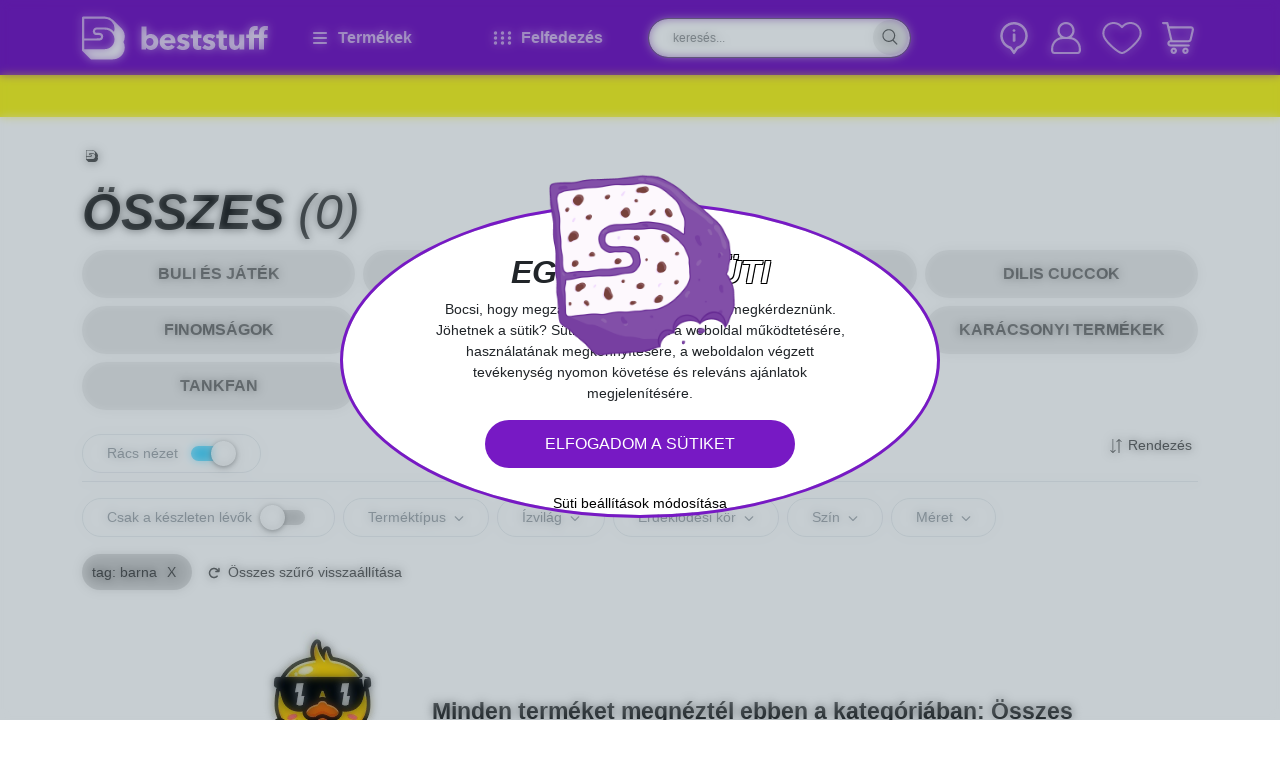

--- FILE ---
content_type: text/html; charset=utf-8
request_url: https://beststuff.hu/termekek?tag=barna
body_size: 67468
content:
<!DOCTYPE html><html lang="hu"><head><meta charSet="utf-8"/><meta name="viewport" content="width=device-width, initial-scale=1"/><link rel="preload" as="image" imageSrcSet="/_next/image?url=%2F_next%2Fstatic%2Fmedia%2Ffacebook.b86bec8c.png&amp;w=32&amp;q=75 1x, /_next/image?url=%2F_next%2Fstatic%2Fmedia%2Ffacebook.b86bec8c.png&amp;w=64&amp;q=75 2x"/><link rel="preload" as="image" imageSrcSet="/_next/image?url=%2F_next%2Fstatic%2Fmedia%2Finstagram.1ca7b97c.png&amp;w=32&amp;q=75 1x, /_next/image?url=%2F_next%2Fstatic%2Fmedia%2Finstagram.1ca7b97c.png&amp;w=64&amp;q=75 2x"/><link rel="preload" as="image" imageSrcSet="/_next/image?url=%2F_next%2Fstatic%2Fmedia%2Fpinterest.1629b142.png&amp;w=32&amp;q=75 1x, /_next/image?url=%2F_next%2Fstatic%2Fmedia%2Fpinterest.1629b142.png&amp;w=64&amp;q=75 2x"/><link rel="preload" as="image" imageSrcSet="/_next/image?url=%2F_next%2Fstatic%2Fmedia%2Fyoutube.ce7bfeb3.png&amp;w=32&amp;q=75 1x, /_next/image?url=%2F_next%2Fstatic%2Fmedia%2Fyoutube.ce7bfeb3.png&amp;w=64&amp;q=75 2x"/><link rel="preload" as="image" imageSrcSet="/_next/image?url=%2F_next%2Fstatic%2Fmedia%2Ftik-tok.e9accc2d.png&amp;w=32&amp;q=75 1x, /_next/image?url=%2F_next%2Fstatic%2Fmedia%2Ftik-tok.e9accc2d.png&amp;w=64&amp;q=75 2x"/><link rel="preload" as="image" imageSrcSet="/_next/image?url=%2F_next%2Fstatic%2Fmedia%2Fbarion.c97e07a0.png&amp;w=256&amp;q=75 1x, /_next/image?url=%2F_next%2Fstatic%2Fmedia%2Fbarion.c97e07a0.png&amp;w=576&amp;q=75 2x"/><link rel="preload" as="image" imageSrcSet="/_next/image?url=%2F_next%2Fstatic%2Fmedia%2Fsimplepay.6f67a2b2.png&amp;w=384&amp;q=75 1x, /_next/image?url=%2F_next%2Fstatic%2Fmedia%2Fsimplepay.6f67a2b2.png&amp;w=768&amp;q=75 2x"/><link rel="preload" as="image" imageSrcSet="/_next/image?url=%2F_next%2Fstatic%2Fmedia%2Fsiteset.2eca284c.png&amp;w=1920&amp;q=75 1x, /_next/image?url=%2F_next%2Fstatic%2Fmedia%2Fsiteset.2eca284c.png&amp;w=3840&amp;q=75 2x"/><link rel="stylesheet" href="/_next/static/css/4061b5390be992df.css" data-precedence="next"/><link rel="stylesheet" href="/_next/static/css/d1dda818c81167ca.css" data-precedence="next"/><link rel="stylesheet" href="/_next/static/css/60bc47b7e1cc502d.css" data-precedence="next"/><link rel="stylesheet" href="/_next/static/css/46a7886978d05ea3.css" data-precedence="next"/><link rel="preload" as="script" fetchPriority="low" href="/_next/static/chunks/webpack-0733e59e05c2c158.js"/><script src="/_next/static/chunks/4bd1b696-100b9d70ed4e49c1.js" async=""></script><script src="/_next/static/chunks/1255-642c76f13c20a3ec.js" async=""></script><script src="/_next/static/chunks/main-app-6d014a45f2b05cbd.js" async=""></script><script src="/_next/static/chunks/9888-645a23615492f092.js" async=""></script><script src="/_next/static/chunks/9950-0b1991131abf0a9c.js" async=""></script><script src="/_next/static/chunks/app/layout-6310ab7fd814759d.js" async=""></script><script src="/_next/static/chunks/870fdd6f-4b15d90093a3fac4.js" async=""></script><script src="/_next/static/chunks/8420-3159f964f4e87235.js" async=""></script><script src="/_next/static/chunks/6154-d5d41e3079878f99.js" async=""></script><script src="/_next/static/chunks/4930-d6ec5bd420c6d0d6.js" async=""></script><script src="/_next/static/chunks/8718-a4b13be7cbdd4ef9.js" async=""></script><script src="/_next/static/chunks/6806-a35077d264e0daaa.js" async=""></script><script src="/_next/static/chunks/app/(shop)/layout-38ab281049035ce8.js" async=""></script><script src="/_next/static/chunks/app/(shop)/not-found-1b2a945fbb939f67.js" async=""></script><link rel="preload" href="https://www.googletagmanager.com/gtag/js?id=UA-50961332-1" as="script"/><link rel="preload" href="https://www.googletagmanager.com/gtag/js?id=G-VF6Q1GY3SN" as="script"/><link rel="preload" href="https://www.googletagmanager.com/gtag/js?id=AW-969663097" as="script"/><meta http-equiv="Permissions-Policy" content="accelerometer=(), camera=(), geolocation=()"/><script src="/_next/static/chunks/polyfills-42372ed130431b0a.js" noModule=""></script></head><body><div hidden=""><!--$?--><template id="B:0"></template><!--/$--></div><main class="Layout_customContainer__0axKT"><header class="section-header position-fixed top-0 vw-100" style="z-index:1001"><div><div class="Header_topText__Tb_14 bg-yellow"></div></div><div class="bg-purple position-relative"><div class="container"><div class="Header_menu__yF9DH g-0 row"><div class="d-flex align-items-center col-md-2"><a aria-label="Home" href="/"><svg xmlns="http://www.w3.org/2000/svg" viewBox="0 0 169.665 39" width="200" height="50" class="mw-100" alt="Home"><path fill="#fff" d="M39.023 18.211a10.78 10.78 0 0 0-3.19-7.691L28.5 3.19A10.78 10.78 0 0 0 21.465.023C21.239 0 21.013 0 20.786 0H1a1 1 0 0 0-1 1v29.7a.94.94 0 0 0 .294.7l7.33 7.307a1 1 0 0 0 .7.294h19.795A10.872 10.872 0 0 0 37.8 23.165a10.56 10.56 0 0 0 1.223-4.954M20.79 29.68H1.968v-7.827l13.867-.113a3.462 3.462 0 0 0 .792-6.832 3 3 0 0 0-.814-.09H13.37a1.47 1.47 0 0 1-1.176-.588 1.42 1.42 0 0 1-.317-.9 1.45 1.45 0 0 1 .43-1.041l.023-.023a1.42 1.42 0 0 1 1.018-.407h7.42a8.96 8.96 0 0 1 7.714 4.457A8.906 8.906 0 0 1 20.79 29.68m8.393-15.835a10.97 10.97 0 0 0-7.759-3.936 6 6 0 0 0-.656-.023h-7.4a3.42 3.42 0 0 0-2.442 1.014 3.9 3.9 0 0 0-.792 1.222 3.3 3.3 0 0 0-.226 1.244 3.3 3.3 0 0 0 .09.814 3.49 3.49 0 0 0 3.371 2.669h2.466a1.7 1.7 0 0 1 .679.158 1.51 1.51 0 0 1 .814 1.335 1.49 1.49 0 0 1-1.493 1.493l-13.867.045V1.968H20.79a8.68 8.68 0 0 1 4.886 1.47 9.8 9.8 0 0 1 1.4 1.154 8.78 8.78 0 0 1 2.624 6.289 8.9 8.9 0 0 1-.518 2.964Zm38.593 4.14A6.13 6.13 0 0 0 63 15.813a5.3 5.3 0 0 0-2.579.588 5.7 5.7 0 0 0-1.629 1.267h-.045V9.049H54.2v20.97h4.185V28.21h.045a4.47 4.47 0 0 0 1.9 1.629 6.5 6.5 0 0 0 5.407-.045 6.3 6.3 0 0 0 2.063-1.63 7 7 0 0 0 1.289-2.353 8.7 8.7 0 0 0 0-5.542 7.4 7.4 0 0 0-1.313-2.284m-2.828 6.379a3.2 3.2 0 0 1-.633 1.154 3 3 0 0 1-1.018.814 3.15 3.15 0 0 1-1.425.294 3 3 0 0 1-1.38-.294 3.3 3.3 0 0 1-1.041-.814 3.5 3.5 0 0 1-.656-1.131 3.8 3.8 0 0 1 .656-3.755 3.3 3.3 0 0 1 1.041-.814 3 3 0 0 1 1.38-.294 3.5 3.5 0 0 1 1.425.294 3.2 3.2 0 0 1 1.018.792 3.7 3.7 0 0 1 .633 1.131 4.33 4.33 0 0 1 0 2.624Zm18.392-6.606a6.2 6.2 0 0 0-2.194-1.493 7.6 7.6 0 0 0-2.805-.52 8.3 8.3 0 0 0-2.941.52 6.85 6.85 0 0 0-2.353 1.493 7.1 7.1 0 0 0-1.584 2.33 8.34 8.34 0 0 0 0 6.153 6.8 6.8 0 0 0 1.629 2.285 7.6 7.6 0 0 0 2.421 1.425 9 9 0 0 0 2.941.475 8.4 8.4 0 0 0 3.71-.769 6.3 6.3 0 0 0 2.556-2.172L81.552 25.5a3.65 3.65 0 0 1-1.222 1.041 3.8 3.8 0 0 1-1.832.407 3.5 3.5 0 0 1-1.176-.2A3.7 3.7 0 0 1 76.3 26.2a2.8 2.8 0 0 1-.747-.814 2.1 2.1 0 0 1-.339-1.063h10a4 4 0 0 0 .023-.52v-.566a9.2 9.2 0 0 0-.52-3.167 6.3 6.3 0 0 0-1.377-2.312m-8.1 3.778a2.7 2.7 0 0 1 .271-1.018 2.6 2.6 0 0 1 .656-.837 3 3 0 0 1 .973-.566 3.5 3.5 0 0 1 1.222-.2 2.55 2.55 0 0 1 2.036.769 2.72 2.72 0 0 1 .679 1.855Zm15.971-1.4a.89.89 0 0 0 .588.837 14 14 0 0 0 1.923.566 10 10 0 0 1 1.561.475 5.6 5.6 0 0 1 1.425.814 3.8 3.8 0 0 1 1.018 1.222 3.7 3.7 0 0 1 .385 1.719 4.4 4.4 0 0 1-.52 2.194 4.24 4.24 0 0 1-1.38 1.448 6.5 6.5 0 0 1-1.9.814 9.5 9.5 0 0 1-2.1.249 10.2 10.2 0 0 1-3.3-.543 7 7 0 0 1-2.715-1.584l2.556-2.692a5 5 0 0 0 1.493 1.108 4.2 4.2 0 0 0 1.878.452 2.4 2.4 0 0 0 1.086-.271.94.94 0 0 0 .543-.928 1.01 1.01 0 0 0-.656-.95 12.5 12.5 0 0 0-2.081-.633 9.6 9.6 0 0 1-1.448-.452 4.6 4.6 0 0 1-1.289-.747 3.9 3.9 0 0 1-.928-1.154 3.46 3.46 0 0 1-.362-1.674 4.17 4.17 0 0 1 .52-2.126 4.55 4.55 0 0 1 1.357-1.425 6.5 6.5 0 0 1 1.855-.814 7.7 7.7 0 0 1 2.013-.271 9.9 9.9 0 0 1 3.031.475 6.55 6.55 0 0 1 2.511 1.448l-2.488 2.579a4.5 4.5 0 0 0-1.312-.882 3.46 3.46 0 0 0-1.584-.362 2.9 2.9 0 0 0-1.176.249.92.92 0 0 0-.503.857Zm14.5-3.936h3.258v3.393h-3.235v5.294a2.43 2.43 0 0 0 .385 1.47 1.63 1.63 0 0 0 1.335.5c.226 0 .452-.023.7-.045a3.7 3.7 0 0 0 .633-.158l.045 3.325a9.2 9.2 0 0 1-2.647.43 7 7 0 0 1-2.33-.339 3.6 3.6 0 0 1-1.516-1 3.7 3.7 0 0 1-.814-1.561 8 8 0 0 1-.249-2.013v-5.837h-2.217v-3.394h2.194v-3.687h4.457zm8.913 3.936a.89.89 0 0 0 .588.837 14 14 0 0 0 1.923.566 10 10 0 0 1 1.561.475 5.6 5.6 0 0 1 1.425.814 3.8 3.8 0 0 1 1.018 1.222 3.7 3.7 0 0 1 .385 1.719 4.4 4.4 0 0 1-.52 2.194 4.24 4.24 0 0 1-1.38 1.448 6.5 6.5 0 0 1-1.9.814 9.5 9.5 0 0 1-2.1.249 10.2 10.2 0 0 1-3.3-.543 7 7 0 0 1-2.715-1.584l2.556-2.692a5 5 0 0 0 1.493 1.108 4.2 4.2 0 0 0 1.878.452 2.4 2.4 0 0 0 1.086-.271.94.94 0 0 0 .543-.928 1.01 1.01 0 0 0-.656-.95 12.5 12.5 0 0 0-2.081-.633 9.6 9.6 0 0 1-1.448-.452 4.6 4.6 0 0 1-1.289-.747 3.9 3.9 0 0 1-.928-1.154 3.46 3.46 0 0 1-.362-1.674 4.17 4.17 0 0 1 .52-2.126 4.55 4.55 0 0 1 1.357-1.425 6.5 6.5 0 0 1 1.855-.814 7.7 7.7 0 0 1 2.013-.271 9.9 9.9 0 0 1 3.031.475 6.55 6.55 0 0 1 2.511 1.448l-2.488 2.576a4.5 4.5 0 0 0-1.312-.882 3.46 3.46 0 0 0-1.584-.362 2.9 2.9 0 0 0-1.176.249.92.92 0 0 0-.502.86Zm14.5-3.936h3.235v3.393h-3.235v5.294a2.43 2.43 0 0 0 .385 1.47 1.63 1.63 0 0 0 1.335.5c.226 0 .452-.023.7-.045a3.7 3.7 0 0 0 .633-.158l.045 3.325a9.2 9.2 0 0 1-2.647.43 7 7 0 0 1-2.33-.339 3.6 3.6 0 0 1-1.516-1 3.7 3.7 0 0 1-.814-1.561 8 8 0 0 1-.249-2.013v-5.837h-2.217v-3.394h2.194v-3.687h4.457V16.2Zm14.3 0h4.547V30h-4.389v-1.926h-.045a3.4 3.4 0 0 1-.656.882 4.4 4.4 0 0 1-.95.724 6.4 6.4 0 0 1-1.2.5 4.5 4.5 0 0 1-1.38.2 5 5 0 0 1-2.353-.5 4.9 4.9 0 0 1-1.561-1.289 5 5 0 0 1-.86-1.81 8 8 0 0 1-.271-2.059V16.2h4.57v7.488a6 6 0 0 0 .09 1.108 2.6 2.6 0 0 0 .317.95 1.76 1.76 0 0 0 .633.656 1.94 1.94 0 0 0 1.018.226 2.07 2.07 0 0 0 1.81-.882 3.6 3.6 0 0 0 .633-2.081V16.2Zm22.667-1.38v1.38h3.077v3.393h-3.077v10.426h-4.547V19.591h-4.705v10.428h-4.547V19.591h-2.534V16.2h2.534v-1.337a10.4 10.4 0 0 1 .271-2.421 5 5 0 0 1 .95-2.013 4.6 4.6 0 0 1 1.832-1.38 7.1 7.1 0 0 1 2.873-.52 10 10 0 0 1 1.154.068 6.5 6.5 0 0 1 1.041.2l-.317 3.6a8 8 0 0 0-.588-.136 3.3 3.3 0 0 0-.656-.045 1.75 1.75 0 0 0-1.629.814 2.05 2.05 0 0 0-.294.837 7 7 0 0 0-.09.95V16.2h4.705v-1.337a10.4 10.4 0 0 1 .271-2.421 5 5 0 0 1 .95-2.013 4.6 4.6 0 0 1 1.832-1.38 7.1 7.1 0 0 1 2.873-.52 10 10 0 0 1 1.154.068 6.5 6.5 0 0 1 1.041.2l-.294 3.6a8 8 0 0 0-.588-.136 3.3 3.3 0 0 0-.656-.045 1.75 1.75 0 0 0-1.629.814 2.05 2.05 0 0 0-.294.837 3.4 3.4 0 0 0-.113.95Z"></path></svg></a></div><div class="Header_menuItem__eLSuu col-md-2"><svg aria-hidden="true" focusable="false" data-prefix="fas" data-icon="bars" class="svg-inline--fa fa-bars me-2" role="img" xmlns="http://www.w3.org/2000/svg" viewBox="0 0 448 512" width="20" height="20"><path fill="currentColor" d="M0 96C0 78.3 14.3 64 32 64l384 0c17.7 0 32 14.3 32 32s-14.3 32-32 32L32 128C14.3 128 0 113.7 0 96zM0 256c0-17.7 14.3-32 32-32l384 0c17.7 0 32 14.3 32 32s-14.3 32-32 32L32 288c-17.7 0-32-14.3-32-32zM448 416c0 17.7-14.3 32-32 32L32 448c-17.7 0-32-14.3-32-32s14.3-32 32-32l384 0c17.7 0 32 14.3 32 32z"></path></svg><span>Termékek</span></div><div class="Header_menuItem__eLSuu col-md-2"><div class="d-flex align-items-center me-2"><svg aria-hidden="true" focusable="false" data-prefix="fas" data-icon="ellipsis-vertical" class="svg-inline--fa fa-ellipsis-vertical " role="img" xmlns="http://www.w3.org/2000/svg" viewBox="0 0 128 512" width="7" height="20"><path fill="currentColor" d="M64 360a56 56 0 1 0 0 112 56 56 0 1 0 0-112zm0-160a56 56 0 1 0 0 112 56 56 0 1 0 0-112zM120 96A56 56 0 1 0 8 96a56 56 0 1 0 112 0z"></path></svg><svg aria-hidden="true" focusable="false" data-prefix="fas" data-icon="ellipsis-vertical" class="svg-inline--fa fa-ellipsis-vertical " role="img" xmlns="http://www.w3.org/2000/svg" viewBox="0 0 128 512" width="7" height="20"><path fill="currentColor" d="M64 360a56 56 0 1 0 0 112 56 56 0 1 0 0-112zm0-160a56 56 0 1 0 0 112 56 56 0 1 0 0-112zM120 96A56 56 0 1 0 8 96a56 56 0 1 0 112 0z"></path></svg><svg aria-hidden="true" focusable="false" data-prefix="fas" data-icon="ellipsis-vertical" class="svg-inline--fa fa-ellipsis-vertical " role="img" xmlns="http://www.w3.org/2000/svg" viewBox="0 0 128 512" width="7" height="20"><path fill="currentColor" d="M64 360a56 56 0 1 0 0 112 56 56 0 1 0 0-112zm0-160a56 56 0 1 0 0 112 56 56 0 1 0 0-112zM120 96A56 56 0 1 0 8 96a56 56 0 1 0 112 0z"></path></svg></div><span>Felfedezés</span></div><div class="col-md-3"><div class="px-2 d-flex align-items-center w-100 h-100"><div class="Header_searchBox__95E_2 d-flex align-items-center position-relative w-100"><input placeholder="keresés..." class="px-4 pe-5 form-control" name="search" value=""/><svg xmlns="http://www.w3.org/2000/svg" xml:space="preserve" viewBox="0 0 450 450" class="cursor-pointer"><path d="M413.4 400.1 295.5 282.2c25.4-27.2 40.9-63.6 40.9-103.6 0-83.8-68.2-151.9-151.9-151.9-83.8 0-151.9 68.1-151.9 151.9s68.1 151.9 151.9 151.9c34 0 65.4-11.2 90.8-30.2l.2.2 118.8 118.8c2.7 2.7 6.1 4 9.6 4s7-1.3 9.6-4c5.2-5.3 5.2-13.9-.1-19.2M59.8 178.6c0-68.8 56-124.8 124.8-124.8s124.8 56 124.8 124.8-56 124.8-124.8 124.8-124.8-56-124.8-124.8"></path></svg></div><div class="Header_searchContent__WR_M2"><div class="container"><svg xmlns="http://www.w3.org/2000/svg" xml:space="preserve" viewBox="0 0 50 50" class="Header_miniLogo__BoOLS" width="70" height="70"><path d="M40 24c0-2.2-.9-4.3-2.5-5.9l-5.6-5.6c-1.5-1.5-3.4-2.3-5.4-2.4H10.8c-.4 0-.8.3-.8.8v22.8c0 .2.1.4.2.5l5.6 5.6c.1.1.3.2.5.2h15.2c4.6 0 8.4-3.8 8.4-8.4 0-1.3-.3-2.6-.9-3.8.7-1.2 1-2.5 1-3.8m-14 8.8H11.5v-6l10.7-.1c1.5 0 2.7-1.2 2.7-2.7 0-1.3-.9-2.3-2-2.6-.2 0-.4-.1-.6-.1h-1.9c-.4 0-.7-.2-.9-.4-.1-.2-.2-.4-.2-.7s.1-.6.3-.8.5-.3.8-.3H26c1.4 0 2.7.4 3.8 1.1.9.6 1.6 1.4 2.2 2.3.6 1 .9 2.2.9 3.4-.1 3.9-3.1 6.9-6.9 6.9m6.4-12.1c-1.5-1.8-3.6-2.9-6-3h-6.2c-.7 0-1.4.3-1.9.8q-.45.45-.6.9c-.1.3-.2.6-.2 1 0 .2 0 .4.1.6.3 1.2 1.3 2 2.6 2h1.9c.2 0 .4 0 .5.1.4.2.6.6.6 1 0 .6-.5 1.1-1.1 1.1l-10.7.1V11.5H26c1.4 0 2.7.4 3.8 1.1.4.3.8.5 1.1.9 1.3 1.3 2 3 2 4.8-.1.9-.2 1.6-.5 2.4"></path></svg><button class="Header_exit__Q4mBf">X</button><div class="row"><div class="col-md-3"><h4>Kiemelt javaslatok</h4></div><div class="col-md-9"><div class="row"></div></div></div></div></div></div></div><div class="Header_actionIcons__PCuQ0 d-flex align-items-center justify-content-end position-relative col-md-3"><div class="me-3 cursor-pointer position-relative"><svg xmlns="http://www.w3.org/2000/svg" xml:space="preserve" fill="#fff" viewBox="0 0 512 512" width="32" height="20"><path d="M256.002 182.774c-12.718 0-21.761 5.37-21.761 13.283V303.73c0 6.782 9.044 13.565 21.761 13.565 12.152 0 22.043-6.783 22.043-13.565V196.057c0-7.913-9.891-13.283-22.043-13.283M256.002 116.361c-13 0-23.174 9.326-23.174 20.065s10.174 20.348 23.174 20.348c12.718 0 22.892-9.609 22.892-20.348s-10.175-20.065-22.892-20.065"></path><path d="M256 0C134.398 0 36 98.348 36 219.873c0 99.231 65.333 181.626 153.417 209.609l50.032 73.747a20 20 0 0 0 33.102 0l50.032-73.747C410.706 401.486 476 319.061 476 219.873 476 98.271 377.523 0 256 0m48.645 393.099a20 20 0 0 0-11.165 8.033L256 456.376l-37.479-55.243a20 20 0 0 0-11.166-8.033C132.377 372.135 76 303.181 76 219.873 76 120.69 156.748 40 256 40s180 80.69 180 179.873c0 83.391-56.46 152.285-131.355 173.226"></path></svg></div><div class="position-relative"><svg xmlns="http://www.w3.org/2000/svg" xml:space="preserve" viewBox="0 0 450 450" class="cursor-pointer me-3"><path d="M285.8 215.7c17.6-14.2 30.2-34.6 34.3-58.3 8-46.1-18.4-91.3-62.4-107-15.9-5.7-32.5-6.9-48.3-4.2-.3 0-.6.1-.9.1-.6.1-1.2.2-1.7.3-4.9.9-9.7 2.2-14.5 3.9-44.1 15.7-70.4 60.9-62.4 107 4.1 23.6 16.6 43.9 34 58.1C102.1 227.8 57.4 282 57.3 345.1v24c0 19.9 16.1 36 36 36h77.2l186.3.1c19.9 0 36-16.1 36-36v-24c-.2-63.2-45-117.4-107-129.5M205.4 71.9c.2-.1.4-.1.6-.2 15-4 31.3-3.2 46.3 3 26.9 11.1 44.4 37.4 44.4 66.5 0 33.3-22.7 61.3-53.4 69.5-.7.2-1.3.3-2 .5h-.1c-5.2 1.2-10.5 1.8-16 1.8-39.8 0-72-32.2-72-72 0-29.1 17.5-55.4 44.4-66.5 2.5-1 5-1.9 7.6-2.7.1.1.2.1.2.1m163.3 297.3c0 6.6-5.4 12-12 12l-143-.1H93.2c-6.6 0-12-5.4-12-12v-24c.1-59.6 48.4-107.9 108-108h30.2c1.7.1 3.5.2 5.2.1h36c59.6.1 107.9 48.4 108 108v24z" style="fill:#fff"></path></svg></div><div class="position-relative cursor-pointer me-3"><svg xmlns="http://www.w3.org/2000/svg" xml:space="preserve" viewBox="0 0 450 450"><path d="M226.1 405.6h-2.2c-14.5-.5-43.2-11.1-97.9-57-37.8-31.7-74.1-69.3-92.4-95.7C13.1 223.4 3.5 197.4 3.5 171c0-69.8 57.1-126.5 127.3-126.5 36.4 0 70.1 15 94.2 41.4 24.1-26.5 57.8-41.4 94.2-41.4 70.2 0 127.3 56.8 127.3 126.5 0 26.4-9.6 52.4-30.1 81.9-18.3 26.4-54.6 63.9-92.4 95.7-54.7 45.9-83.4 56.5-97.9 57M130.8 67.4C73.3 67.4 26.5 113.9 26.5 171c0 21.8 8 43 26 68.8 17.3 24.8 52 60.6 88.3 91.2 45.4 38.1 73.7 51.6 84.2 51.6s38.8-13.5 84.2-51.6c36.4-30.5 71-66.3 88.3-91.2 18-25.8 26-47 26-68.8 0-57.1-46.8-103.5-104.3-103.5-33.2 0-63.6 15.2-83.5 41.6-2.5 3.3-6.5 5.3-10.7 5.3s-8.1-2-10.7-5.3c-19.9-26.5-50.3-41.7-83.5-41.7" style="fill:#fff"></path></svg></div><div class="position-relative cursor-pointer"><svg xmlns="http://www.w3.org/2000/svg" xml:space="preserve" fill="#fff" viewBox="0 0 450 450"><path d="M57 69h38.5l42.4 180.3c-19.2 1.6-33.8 18.1-32.9 37.3.8 19.3 16.7 34.4 36 34.4h204c6.6 0 12-5.4 12-12s-5.4-12-12-12H141c-6.6 0-12-5.4-12-12s5.4-12 12-12h202.6c16.7 0 31.3-11.5 35-27.8l25.4-108c2.5-10.7 0-22-6.8-30.6S380 93 369 93H125.8l-9.1-38.7c-1.3-5.4-6.1-9.3-11.7-9.3H57c-6.6 0-12 5.4-12 12s5.4 12 12 12m312 48c3.6.1 7.1 1.8 9.3 4.6 2.3 2.9 3.1 6.6 2.4 10.1l-25.4 108c-1.3 5.4-6.1 9.3-11.7 9.3H162.5l-31.1-132zm-96 252c0 14.6 8.8 27.7 22.2 33.3 13.5 5.6 28.9 2.5 39.2-7.8s13.4-25.8 7.8-39.2c-5.6-13.5-18.7-22.2-33.3-22.2-19.8-.1-35.9 16-35.9 35.9m48 0c0 4.9-2.9 9.2-7.4 11.1s-9.6.8-13.1-2.6c-3.4-3.4-4.5-8.6-2.6-13.1s6.2-7.4 11.1-7.4c6.6 0 12 5.4 12 12m-180 0c0 14.6 8.8 27.7 22.2 33.3 13.5 5.6 28.9 2.5 39.2-7.8s13.4-25.8 7.8-39.2c-5.6-13.5-18.7-22.2-33.3-22.2-19.8-.1-35.9 16-35.9 35.9m48 0c0 4.9-2.9 9.2-7.4 11.1s-9.6.8-13.1-2.6c-3.4-3.4-4.5-8.6-2.6-13.1s6.2-7.4 11.1-7.4c6.6 0 12 5.4 12 12m0 0"></path></svg></div></div></div></div></div></header><!--$?--><template id="B:1"></template><div><div style="height:45px;background:#f8f523"></div><div class="product-page pt-2 container"><div class="g-2 mb-3 row" style="margin-top:50px"><div class="col-md-6 col-12"><div style="padding-top:50%;background:#f1f1f1;border-radius:30px;margin-bottom:30px"></div></div><div class="col-md-6 col-12"><div style="padding-top:50%;background:#f1f1f1;border-radius:30px;margin-bottom:30px"></div></div><div class="col-md-6 col-12"><div style="padding-top:50%;background:#f1f1f1;border-radius:30px;margin-bottom:30px"></div></div><div class="col-md-6 col-12"><div style="padding-top:50%;background:#f1f1f1;border-radius:30px;margin-bottom:30px"></div></div><div class="col-md-6 col-12"><div style="padding-top:50%;background:#f1f1f1;border-radius:30px;margin-bottom:30px"></div></div><div class="col-md-6 col-12"><div style="padding-top:50%;background:#f1f1f1;border-radius:30px;margin-bottom:30px"></div></div></div></div></div><!--/$--><footer class="Footer_footer__L2Zk0 py-5 mt-4"><div class="Newsletter_newsletter__zESUP"><div class="h-100 container"><div class="h-100 row"><div class="d-flex align-items-center pb-4 col-md-8"><form class=""><h2 class="text-uppercase mb-4">Ritkán kapsz ilyen menő leveleket</h2><div class="d-flex"><div class="mb-3 custom-input"><label class="form-label" for="loginForm.firstName">Keresztnév</label><input id="loginForm.firstName" class="w-100 form-control" name="firstName"/></div><div class="mb-3 custom-input mx-2"><label class="form-label" for="loginForm.email">E-mail cím</label><input id="loginForm.email" class="w-100 form-control" name="email"/></div><button class="Button_button-purple__DVs0r Button_button__8B4nB fw-bold px-5 mb-3">Feliratkozom</button></div><div class="custom-checkbox"><div class="form-check"><input type="checkbox" id="checkbox-isAgreed" class="form-check-input" name="isAgreed"/><label title="" for="checkbox-isAgreed" class="form-check-label">Elolvastam, megértettem és elfogadom az Adatkezelő adatkezelési tájékoztatóját, továbbá kifejezetten hozzájárulok ahhoz, hogy az Adatkezelő a weboldal használata során megadott adataimat a Tájékoztatóban meghatározott célokból kezelje.</label></div></div></form></div></div></div><div class="bg-yellow py-2"><div class="container"><div class="row"><div class="col-md-7"><div class="bg-yellow p-2 row"><div class="col"><a class="me-3" target="_blank" href="https://www.facebook.com/beststuff.hu/"><img alt="Facebook" loading="eager" width="30" height="30" decoding="async" data-nimg="1" style="color:transparent;max-width:100%;height:auto" srcSet="/_next/image?url=%2F_next%2Fstatic%2Fmedia%2Ffacebook.b86bec8c.png&amp;w=32&amp;q=75 1x, /_next/image?url=%2F_next%2Fstatic%2Fmedia%2Ffacebook.b86bec8c.png&amp;w=64&amp;q=75 2x" src="/_next/image?url=%2F_next%2Fstatic%2Fmedia%2Ffacebook.b86bec8c.png&amp;w=64&amp;q=75"/></a></div><div class="col"><a class="me-3" target="_blank" href="https://www.instagram.com/beststuff.hu/"><img alt="Instagram" loading="eager" width="30" height="30" decoding="async" data-nimg="1" style="color:transparent;max-width:100%;height:auto" srcSet="/_next/image?url=%2F_next%2Fstatic%2Fmedia%2Finstagram.1ca7b97c.png&amp;w=32&amp;q=75 1x, /_next/image?url=%2F_next%2Fstatic%2Fmedia%2Finstagram.1ca7b97c.png&amp;w=64&amp;q=75 2x" src="/_next/image?url=%2F_next%2Fstatic%2Fmedia%2Finstagram.1ca7b97c.png&amp;w=64&amp;q=75"/></a></div><div class="col"><a class="me-3" target="_blank" href="https://hu.pinterest.com/legjobbcuccok/"><img alt="Pinterest" loading="eager" width="30" height="30" decoding="async" data-nimg="1" style="color:transparent;max-width:100%;height:auto" srcSet="/_next/image?url=%2F_next%2Fstatic%2Fmedia%2Fpinterest.1629b142.png&amp;w=32&amp;q=75 1x, /_next/image?url=%2F_next%2Fstatic%2Fmedia%2Fpinterest.1629b142.png&amp;w=64&amp;q=75 2x" src="/_next/image?url=%2F_next%2Fstatic%2Fmedia%2Fpinterest.1629b142.png&amp;w=64&amp;q=75"/></a></div><div class="col"><a class="me-3" target="_blank" href="https://www.youtube.com/user/legjobbcuccok/videos"><img alt="Youtube" loading="eager" width="30" height="30" decoding="async" data-nimg="1" style="color:transparent;max-width:100%;height:auto" srcSet="/_next/image?url=%2F_next%2Fstatic%2Fmedia%2Fyoutube.ce7bfeb3.png&amp;w=32&amp;q=75 1x, /_next/image?url=%2F_next%2Fstatic%2Fmedia%2Fyoutube.ce7bfeb3.png&amp;w=64&amp;q=75 2x" src="/_next/image?url=%2F_next%2Fstatic%2Fmedia%2Fyoutube.ce7bfeb3.png&amp;w=64&amp;q=75"/></a></div><div class="col"><a class="me-3" target="_blank" href="https://www.tiktok.com/@beststuff.hu"><img alt="Tiktok" loading="eager" width="30" height="30" decoding="async" data-nimg="1" style="color:transparent;max-width:100%;height:auto" srcSet="/_next/image?url=%2F_next%2Fstatic%2Fmedia%2Ftik-tok.e9accc2d.png&amp;w=32&amp;q=75 1x, /_next/image?url=%2F_next%2Fstatic%2Fmedia%2Ftik-tok.e9accc2d.png&amp;w=64&amp;q=75 2x" src="/_next/image?url=%2F_next%2Fstatic%2Fmedia%2Ftik-tok.e9accc2d.png&amp;w=64&amp;q=75"/></a></div></div></div></div></div></div><img alt="" loading="lazy" width="460" height="460" decoding="async" data-nimg="1" class="Newsletter_newsletter__bg__3WIX3" style="color:transparent" srcSet="/_next/image?url=%2Fimages%2Fartwork.png&amp;w=576&amp;q=75 1x, /_next/image?url=%2Fimages%2Fartwork.png&amp;w=992&amp;q=75 2x" src="/_next/image?url=%2Fimages%2Fartwork.png&amp;w=992&amp;q=75"/></div><div class="container"><div class="mt-3 border-bottom"><div class="row"><div class="col-md-3"><div class="InfoBox_infoBox__VUOVC bg-transparent"><svg xmlns="http://www.w3.org/2000/svg" xmlns:xlink="http://www.w3.org/1999/xlink" width="32" height="32" viewBox="0 0 64 64"><linearGradient id="free-delivery_svg__a" x1="32" x2="32" y1="58.711" y2="2.62" gradientUnits="userSpaceOnUse"><stop offset="0" stop-color="#444"></stop><stop offset="0.35" stop-color="#444"></stop><stop offset="0.7" stop-color="#444"></stop><stop offset="1" stop-color="#444"></stop></linearGradient><linearGradient xlink:href="#free-delivery_svg__a" id="free-delivery_svg__b" x1="52" x2="52" y1="58.711" y2="2.62"></linearGradient><linearGradient xlink:href="#free-delivery_svg__a" id="free-delivery_svg__c" x1="26" x2="26" y1="58.711" y2="2.62"></linearGradient><linearGradient xlink:href="#free-delivery_svg__a" id="free-delivery_svg__d" x1="22" x2="22" y1="58.711" y2="2.62"></linearGradient><linearGradient xlink:href="#free-delivery_svg__a" id="free-delivery_svg__e" x1="13" x2="13" y1="58.711" y2="2.62"></linearGradient><linearGradient xlink:href="#free-delivery_svg__a" id="free-delivery_svg__f" x1="10" x2="10" y1="58.711" y2="2.62"></linearGradient><linearGradient xlink:href="#free-delivery_svg__a" id="free-delivery_svg__g" x1="27" x2="27" y1="58.711" y2="2.62"></linearGradient><linearGradient xlink:href="#free-delivery_svg__a" id="free-delivery_svg__h" x1="35" x2="35" y1="58.711" y2="2.62"></linearGradient><linearGradient xlink:href="#free-delivery_svg__a" id="free-delivery_svg__i" x1="18.5" x2="18.5" y1="58.711" y2="2.62"></linearGradient><linearGradient xlink:href="#free-delivery_svg__a" id="free-delivery_svg__j" x1="53" x2="53" y1="58.711" y2="2.62"></linearGradient><linearGradient xlink:href="#free-delivery_svg__a" id="free-delivery_svg__k" x1="20" x2="20" y1="58.711" y2="2.62"></linearGradient><linearGradient xlink:href="#free-delivery_svg__a" id="free-delivery_svg__l" x1="11" x2="11" y1="58.711" y2="2.62"></linearGradient><g data-name="Delivery-Free Delivery-Shipping-Free-Ecommerce"><path fill="url(#free-delivery_svg__a)" d="M61.5 38.13 57 35.56V28a3.01 3.01 0 0 0-3-3H44v-9a1 1 0 0 0-1-1H3a1 1 0 0 0-1 1v34a1 1 0 0 0 1 1h3.1a4.988 4.988 0 0 0 9.4 1.14A4.988 4.988 0 0 0 24.9 51h23.2a5 5 0 0 0 9.8 0H61a1 1 0 0 0 1-1V39a1 1 0 0 0-.5-.87M11 53a3 3 0 1 1 3-3 3.01 3.01 0 0 1-3 3m9 0a3 3 0 1 1 3-3 3.01 3.01 0 0 1-3 3m22-4H24.9a4.988 4.988 0 0 0-9.4-1.14A4.988 4.988 0 0 0 6.1 49H4v-6h38zm0-8H4V17h38zm9-14h3a1 1 0 0 1 1 1v7h-4zm2 26a3 3 0 1 1 3-3 3.01 3.01 0 0 1-3 3m7-9h-2v-2h2zm0-4h-3a1 1 0 0 0-1 1v4a1 1 0 0 0 1 1h3v3h-2.1a5 5 0 0 0-9.8 0H44V27h5v9a1 1 0 0 0 1 1h5.49a.01.01 0 0 1 .01.01l4.5 2.57z"></path><path fill="url(#free-delivery_svg__b)" d="M50 39h4v2h-4z"></path><path fill="url(#free-delivery_svg__a)" d="M11 55H2v2h60v-2H20z"></path><path fill="url(#free-delivery_svg__c)" d="M20 11h12v2H20z"></path><path fill="url(#free-delivery_svg__d)" d="M16 7h12v2H16z"></path><path fill="url(#free-delivery_svg__e)" d="M12 7h2v2h-2z"></path><path fill="url(#free-delivery_svg__f)" d="M7 26v9h2v-4h3v-2H9v-2h4v-2H8a1 1 0 0 0-1 1"></path><path fill="url(#free-delivery_svg__g)" d="M24 26v8a1 1 0 0 0 1 1h5v-2h-4v-2h3v-2h-3v-2h4v-2h-5a1 1 0 0 0-1 1"></path><path fill="url(#free-delivery_svg__h)" d="M32 26v8a1 1 0 0 0 1 1h5v-2h-4v-2h3v-2h-3v-2h4v-2h-5a1 1 0 0 0-1 1"></path><path fill="url(#free-delivery_svg__i)" d="M22 28a3.01 3.01 0 0 0-3-3h-3a1 1 0 0 0-1 1v9h2v-4h2a1 1 0 0 1 1 1v3h2v-3a2.97 2.97 0 0 0-.78-2 2.97 2.97 0 0 0 .78-2m-3 1h-2v-2h2a1 1 0 0 1 0 2"></path><path fill="url(#free-delivery_svg__j)" d="M52 49h2v2h-2z"></path><path fill="url(#free-delivery_svg__k)" d="M19 49h2v2h-2z"></path><path fill="url(#free-delivery_svg__l)" d="M10 49h2v2h-2z"></path></g></svg>Ingyenes szállítás 30.000 Ft-tól</div></div><div class="col-md-3"><div class="InfoBox_infoBox__VUOVC bg-transparent"><svg xmlns="http://www.w3.org/2000/svg" xmlns:xlink="http://www.w3.org/1999/xlink" width="32" height="32" viewBox="0 -26 512 512"><linearGradient id="exchange_svg__a"><stop offset="0" stop-color="#444"></stop><stop offset="0.355" stop-color="#444"></stop><stop offset="0.705" stop-color="#444"></stop><stop offset="1" stop-color="#444"></stop></linearGradient><linearGradient xlink:href="#exchange_svg__a" id="exchange_svg__b" x1="11.333" x2="829.481" y1="223.135" y2="223.135" gradientTransform="matrix(.69887 0 0 -.69887 0 500.678)" gradientUnits="userSpaceOnUse"></linearGradient><linearGradient xlink:href="#exchange_svg__a" id="exchange_svg__c" x1="11.333" x2="829.481" y1="551.988" y2="551.988" gradientTransform="matrix(.69887 0 0 -.69887 0 500.678)" gradientUnits="userSpaceOnUse"></linearGradient><path fill="url(#exchange_svg__b)" d="M480 293.824c0 26.508-21.488 48-48 48H54.625l63.2-63.199L95.198 256 4.688 346.512c-6.247 6.25-6.247 16.375 0 22.625l90.511 90.511 22.625-22.625-63.199-63.199H432c44.16-.054 79.945-35.84 80-80v-64h-32zm0 0"></path><path fill="url(#exchange_svg__c)" d="M32 165.824c0-26.508 21.488-48 48-48h377.375l-63.2 63.2 22.626 22.624 90.512-90.511c6.246-6.25 6.246-16.375 0-22.625L416.8 0l-22.625 22.625 63.199 63.2H80c-44.16.05-79.945 35.84-80 80v64h32zm0 0"></path></svg>30 napos cseregarancia</div></div><div class="col-md-3"><div class="InfoBox_infoBox__VUOVC bg-transparent"><svg xmlns="http://www.w3.org/2000/svg" xml:space="preserve" viewBox="0 0 490.7 490.7" width="32" height="32"><path d="M458.7 160h-145l-60.9-60.9c-2-2-4.7-3.1-7.5-3.1H10.7C4.8 96 0 100.8 0 106.7V256c0 5.9 4.8 10.7 10.7 10.7h11.7c5.1 24.8 26.9 42.6 52.3 42.7h32v54.4c.3 17.4 14.6 31.2 32 30.9h320c17.4.3 31.7-13.6 32-30.9V191c-.3-17.4-14.7-31.3-32-31m-416 96c0-5.9-4.8-10.7-10.7-10.7H21.3v-128h219.6l42.7 42.7h-80.9v26.9c0 2.8 1.1 5.5 3.1 7.5l45.4 45.5-7.5 7.5c-7.5 7.4-18.1 10.7-28.4 8.9-6.4-1.2-12.3-4.3-16.9-8.9l-52.3-52.3c-2-2-4.7-3.1-7.5-3.2h-32c-17.7 0-32-14.3-32-32H53.3c0 29.4 23.9 53.3 53.3 53.3V288h-32c-17.6 0-31.9-14.3-31.9-32m426.6 107.7c-.4 5.5-5.1 9.8-10.7 9.6h-320c-5.6.2-10.3-4.1-10.7-9.7V213.3h6.3l4.4 4.4V320c0 5.9 4.8 10.7 10.7 10.7 11.8 0 21.3 9.6 21.3 21.3 0 5.9 4.8 10.7 10.7 10.7h96v-21.3h-86.7c-3.9-15-15.6-26.7-30.6-30.7v-71.6l23.4 23.4c7.6 7.6 17.3 12.7 27.9 14.8l.2.1c17.3 3 34.9-2.5 47.4-14.8l7.5-7.5c.1-.1.2-.3.4-.4v12.1c0 11.8 9.6 21.3 21.3 21.3h42.7v21.3H288v-10.7h-21.3v10.7c0 11.8 9.6 21.3 21.3 21.3h10.7v10.7H320v-10.7h10.7c11.8 0 21.3-9.6 21.3-21.3V288c0-11.8-9.6-21.3-21.3-21.3H288v-21.3h42.7V256H352v-10.7c0-11.8-9.6-21.3-21.3-21.3H320v-10.7h-21.3V224H288c-6.6 0-12.8 3.1-16.8 8.4-1-2.9-2.7-5.5-4.8-7.6L255 213.4h22.5V192h-42.7v1.1L224 182.5v-1.1h234.7c5.6-.2 10.3 4.1 10.7 9.7z"></path><path d="M448 224c-11.8 0-21.3-9.6-21.3-21.3 0-5.9-4.8-10.7-10.7-10.7h-74.7v21.3h65.4c3.9 15 15.6 26.7 30.6 30.7v66.7c-15 3.9-26.7 15.6-30.6 30.7h-65.4v21.3H416c5.9 0 10.7-4.8 10.7-10.7 0-11.8 9.6-21.3 21.3-21.3 5.9 0 10.7-4.8 10.7-10.7v-85.3c0-5.9-4.8-10.7-10.7-10.7"></path><path d="M373.3 266.7h21.3V288h-21.3z"></path></svg>Utánvétes fizetési lehetőség</div></div><div class="col-md-3"><div class="InfoBox_infoBox__VUOVC bg-transparent"><svg xmlns="http://www.w3.org/2000/svg" xml:space="preserve" viewBox="0 0 200 200" width="32" height="32"><path d="M195.2 68.3H4.8v7.9c0 8.8 7.1 15.9 15.9 15.9h23.8c8.8 0 15.9-7.1 15.9-15.9 0 8.8 7.1 15.9 15.9 15.9h47.6c8.8 0 15.9-7.1 15.9-15.9 0 8.8 7.1 15.9 15.9 15.9h23.8c8.8 0 15.9-7.1 15.9-15.9zm-1.9-8L179 10.5c-1-3.4-4.1-5.8-7.6-5.8h-36.3l11.1 55.5h47.1zM64.9 4.8H28.6c-3.5 0-6.7 2.3-7.6 5.8L6.7 60.3h47.1zm54 0H81.1L70 60.3h60zm60.4 95.2h-23.8c-5.9 0-11.5-2.2-15.9-6.1-4.4 3.9-10 6.1-15.9 6.1H76.2c-5.9 0-11.5-2.2-15.9-6.1-4.4 3.9-10 6.1-15.9 6.1H20.7c-2.7 0-5.4-.5-7.9-1.4v88.7c0 4.4 3.6 7.9 7.9 7.9h158.7c4.4 0 7.9-3.6 7.9-7.9V98.6c-2.6.9-5.3 1.4-8 1.4m-10 50.7c0 5.2-4.3 9.5-9.5 9.5H120c-5.2 0-9.5-4.3-9.5-9.5v-24.5c0-5.2 4.3-9.5 9.5-9.5h39.8c5.2 0 9.5 4.3 9.5 9.5zm-71.6 9.6c0 11.9-9.7 21.5-21.6 21.5l-45.4-.1v-18.9l33.5-.2c4.6 0 8.4-3.7 8.4-8.4 0-4.6-3.7-8.4-8.4-8.4h-6c-2 0-3.6-1.6-3.6-3.6 0-1 .4-1.9 1.1-2.5.7-.7 1.6-1.1 2.5-1h17.9c7.7 0 14.8 4.1 18.6 10.8 2.1 3.3 3 7 3 10.8m.1-23.9q0 3.75-1.2 7.2c-4.9-6-12.4-9.6-20.3-9.6H58.4c-2.2 0-4.3.9-5.9 2.4-1.6 1.6-2.5 3.7-2.5 5.9 0 4.6 3.7 8.4 8.4 8.4h6c2 0 3.6 1.6 3.6 3.6s-1.6 3.6-3.6 3.6l-33.5.2.1-43.3 45.4.1c5.7 0 11.1 2.3 15.2 6.3 3.9 4 6.2 9.4 6.2 15.2m15.9 33.8h3.2l3.5 9.1h-3.3l-.5-1.3h-2.9l-.4 1.3h-3.2zm1.6 3.2-.7 2.2h1.5zm8.8 6.2c-.4 0-.7 0-1.1-.1s-.7-.2-1-.3-.6-.3-.9-.4c-.3-.2-.6-.4-.8-.6l1.9-2q.3.3.9.6c.6.3.7.3 1.1.3.2 0 .3 0 .5-.1.1-.1.2-.2.2-.3s0-.2-.1-.2c0-.1-.1-.1-.2-.2s-.3-.1-.5-.2-.5-.2-.8-.3-.6-.2-.9-.4-.5-.3-.8-.5c-.2-.2-.4-.5-.5-.7-.1-.3-.2-.6-.2-1 0-.6.1-1 .3-1.4s.5-.7.9-1 .8-.4 1.2-.5c.5-.1.9-.2 1.3-.2q.9 0 1.8.3c.6.2 1.2.6 1.6 1l-1.9 1.9c-.2-.3-.5-.5-.8-.6s-.6-.2-.8-.2-.4 0-.5.1-.2.2-.2.3.1.2.2.3.4.2.7.3.7.2 1 .4.7.3 1 .5.6.5.8.8q.3.45.3 1.2c0 .5-.1 1-.3 1.4s-.5.7-.9 1q-.6.45-1.2.6c-.4.1-.8.2-1.3.2m9.3-.3h-3v-6.5h-2.2v-2.6h7.5v2.6h-2.2v6.5zm2.4-4.6c0-.7.1-1.4.4-2s.6-1.1 1.1-1.5c.4-.4 1-.7 1.6-.9s1.3-.3 2-.3 1.4.1 2 .3 1.1.5 1.6.9.8.9 1.1 1.5.4 1.2.4 2c0 .7-.1 1.4-.4 2s-.6 1.1-1.1 1.5-1 .8-1.6 1-1.3.3-2 .3-1.4-.1-2-.3-1.1-.6-1.6-1c-.4-.4-.8-.9-1.1-1.5s-.4-1.3-.4-2m3.2 0c0 .3 0 .6.1.8s.2.5.4.6c.2.2.3.3.6.4.2.1.5.1.7.1.3 0 .5 0 .7-.1s.4-.2.6-.4.3-.4.4-.6.1-.5.1-.8 0-.6-.1-.8-.2-.4-.4-.6-.4-.3-.6-.4-.5-.1-.7-.1c-.3 0-.5 0-.7.1s-.4.2-.6.4-.3.4-.4.6c0 .3-.1.5-.1.8m8.2-4.5h3.9c.4 0 .9 0 1.3.1s.8.2 1.2.5c.3.2.6.5.8.9s.3.9.3 1.4c0 .6-.1 1-.4 1.5s-.7.8-1.2 1l2.3 3.7h-3.5l-1.7-3.2h-.1v3.2h-3v-9.1zm2.9 3.9h.9c.1 0 .2-.1.3-.1.1-.1.2-.1.3-.2s.1-.2.1-.4 0-.3-.1-.4-.1-.2-.2-.2-.2-.1-.3-.1h-1zm6.2-3.9h3.1v9.1h-3.1zm7.3 0h3.2l3.5 9.1H167l-.5-1.3h-2.9l-.4 1.3H160zm1.6 3.2-.7 2.2h1.5z"></path></svg>Személyes átvétel boltunkban</div></div></div></div><div class="pt-5 pb-3 row"><div class="col-md-5"><svg xmlns="http://www.w3.org/2000/svg" width="200" height="50"><path fill="#6c27bf" d="M45.08 21.037a12.45 12.45 0 0 0-3.68-8.885l-8.467-8.467A12.45 12.45 0 0 0 24.8.026C24.539 0 24.277 0 24.016 0H1.15A1.16 1.16 0 0 0 0 1.15v34.313a1.09 1.09 0 0 0 .34.81l8.467 8.441a1.15 1.15 0 0 0 .81.34h22.867a12.56 12.56 0 0 0 11.185-18.293 12.2 12.2 0 0 0 1.411-5.724m-21.063 13.25H2.274v-9.042l16.02-.131a4 4 0 0 0 .915-7.892 3.6 3.6 0 0 0-.941-.1h-2.823a1.7 1.7 0 0 1-1.359-.679 1.64 1.64 0 0 1-.366-1.045 1.68 1.68 0 0 1 .5-1.2l.026-.026a1.64 1.64 0 0 1 1.176-.47h8.568a10.35 10.35 0 0 1 8.91 5.14 10.29 10.29 0 0 1-8.885 15.445Zm9.7-18.293a12.68 12.68 0 0 0-8.964-4.547 7 7 0 0 0-.758-.026h-8.55a3.95 3.95 0 0 0-2.823 1.179 4.5 4.5 0 0 0-.915 1.411 3.8 3.8 0 0 0-.261 1.437 3.9 3.9 0 0 0 .1.941 4.03 4.03 0 0 0 3.894 3.084h2.849a1.9 1.9 0 0 1 .784.183 1.74 1.74 0 0 1 .941 1.542 1.723 1.723 0 0 1-1.725 1.725l-16.02.052v-20.7h21.748a10.03 10.03 0 0 1 5.645 1.7 11.3 11.3 0 0 1 1.62 1.333 10.14 10.14 0 0 1 3.031 7.265 10.3 10.3 0 0 1-.601 3.421ZM78.3 20.776a7.08 7.08 0 0 0-5.514-2.509 6.1 6.1 0 0 0-2.979.679 6.6 6.6 0 0 0-1.887 1.464h-.052v-9.957h-5.253v24.226h4.835v-2.091h.05a5.17 5.17 0 0 0 2.2 1.882 7.52 7.52 0 0 0 6.246-.052 7.3 7.3 0 0 0 2.378-1.882 8.1 8.1 0 0 0 1.49-2.718 10.07 10.07 0 0 0 0-6.4 8.5 8.5 0 0 0-1.514-2.642m-3.267 7.37a3.7 3.7 0 0 1-.732 1.333 3.5 3.5 0 0 1-1.176.941 3.64 3.64 0 0 1-1.646.34 3.5 3.5 0 0 1-1.594-.34 3.85 3.85 0 0 1-1.2-.941 4.1 4.1 0 0 1-.758-1.307 4.39 4.39 0 0 1 .758-4.338 3.85 3.85 0 0 1 1.2-.941 3.5 3.5 0 0 1 1.594-.34 4 4 0 0 1 1.646.34 3.75 3.75 0 0 1 1.176.915 4.2 4.2 0 0 1 .732 1.307 5 5 0 0 1 0 3.031m21.246-7.631a7.2 7.2 0 0 0-2.535-1.725 8.7 8.7 0 0 0-3.241-.6 9.6 9.6 0 0 0-3.4.6 7.9 7.9 0 0 0-2.718 1.725 8.2 8.2 0 0 0-1.829 2.692 9.64 9.64 0 0 0 0 7.108 7.8 7.8 0 0 0 1.882 2.639 8.8 8.8 0 0 0 2.8 1.646 10.4 10.4 0 0 0 3.4.549 9.7 9.7 0 0 0 4.286-.889 7.3 7.3 0 0 0 2.953-2.509l-3.659-2.3a4.2 4.2 0 0 1-1.411 1.2 4.4 4.4 0 0 1-2.117.47 4 4 0 0 1-1.359-.235 4.2 4.2 0 0 1-1.176-.627 3.3 3.3 0 0 1-.862-.941 2.44 2.44 0 0 1-.392-1.228h11.551a4.4 4.4 0 0 0 .026-.6v-.653a10.6 10.6 0 0 0-.6-3.659 7.3 7.3 0 0 0-1.603-2.663Zm-9.356 4.364a3.2 3.2 0 0 1 .314-1.176 3 3 0 0 1 .758-.967 3.4 3.4 0 0 1 1.124-.653 4 4 0 0 1 1.411-.235 2.94 2.94 0 0 1 2.352.889 3.14 3.14 0 0 1 .784 2.143Zm18.45-1.62a1.03 1.03 0 0 0 .679.967 16.6 16.6 0 0 0 2.221.653 12 12 0 0 1 1.8.549 6.4 6.4 0 0 1 1.646.941 4.4 4.4 0 0 1 1.181 1.411 4.3 4.3 0 0 1 .444 1.986 5.05 5.05 0 0 1-.6 2.535 4.9 4.9 0 0 1-1.594 1.673 7.5 7.5 0 0 1-2.2.941 11 11 0 0 1-2.43.287 11.8 11.8 0 0 1-3.82-.628 8.1 8.1 0 0 1-3.136-1.829l2.953-3.11a5.7 5.7 0 0 0 1.725 1.281 4.8 4.8 0 0 0 2.169.523 2.8 2.8 0 0 0 1.254-.314 1.09 1.09 0 0 0 .627-1.071 1.17 1.17 0 0 0-.758-1.1 14.4 14.4 0 0 0-2.4-.732 11 11 0 0 1-1.673-.523 5.3 5.3 0 0 1-1.49-.862 4.5 4.5 0 0 1-1.071-1.333 4 4 0 0 1-.418-1.934 4.8 4.8 0 0 1 .6-2.457 5.26 5.26 0 0 1 1.568-1.646 7.5 7.5 0 0 1 2.143-.941 9 9 0 0 1 2.326-.314 11.4 11.4 0 0 1 3.5.549 7.6 7.6 0 0 1 2.9 1.673l-2.875 2.979a5.2 5.2 0 0 0-1.516-1.019 4 4 0 0 0-1.829-.418 3.3 3.3 0 0 0-1.359.287 1.06 1.06 0 0 0-.571.996Zm16.751-4.547h3.763v3.92h-3.737v6.115a2.8 2.8 0 0 0 .444 1.7 1.88 1.88 0 0 0 1.542.575c.261 0 .523-.026.81-.052a4.3 4.3 0 0 0 .732-.183l.052 3.842a10.6 10.6 0 0 1-3.058.5 8 8 0 0 1-2.692-.392 4.2 4.2 0 0 1-1.751-1.15 4.26 4.26 0 0 1-.941-1.8 9.1 9.1 0 0 1-.287-2.326V22.71h-2.561v-3.92h2.535v-4.26h5.148v4.181Zm10.3 4.547a1.03 1.03 0 0 0 .679.967 16.6 16.6 0 0 0 2.221.653 12 12 0 0 1 1.8.549 6.4 6.4 0 0 1 1.646.941 4.4 4.4 0 0 1 1.176 1.411 4.3 4.3 0 0 1 .444 1.986 5.05 5.05 0 0 1-.6 2.535 4.9 4.9 0 0 1-1.594 1.673 7.5 7.5 0 0 1-2.2.941 11 11 0 0 1-2.43.287 11.8 11.8 0 0 1-3.815-.627 8.1 8.1 0 0 1-3.136-1.829l2.953-3.11a5.7 5.7 0 0 0 1.725 1.281 4.8 4.8 0 0 0 2.169.523 2.8 2.8 0 0 0 1.254-.314 1.09 1.09 0 0 0 .627-1.071 1.17 1.17 0 0 0-.758-1.1 14.4 14.4 0 0 0-2.4-.732 11 11 0 0 1-1.673-.523 5.3 5.3 0 0 1-1.49-.862 4.5 4.5 0 0 1-1.071-1.333 4 4 0 0 1-.418-1.934 4.8 4.8 0 0 1 .6-2.457 5.26 5.26 0 0 1 1.567-1.645 7.5 7.5 0 0 1 2.143-.941 9 9 0 0 1 2.326-.314 11.4 11.4 0 0 1 3.5.549 7.6 7.6 0 0 1 2.9 1.673l-2.869 2.979a5.2 5.2 0 0 0-1.516-1.019 4 4 0 0 0-1.829-.418 3.3 3.3 0 0 0-1.359.287 1.06 1.06 0 0 0-.579.994Zm16.751-4.547h3.737v3.92h-3.737v6.115a2.8 2.8 0 0 0 .444 1.7 1.88 1.88 0 0 0 1.542.575c.261 0 .523-.026.81-.052a4.3 4.3 0 0 0 .732-.183l.052 3.842a10.6 10.6 0 0 1-3.058.5 8 8 0 0 1-2.692-.392 4.2 4.2 0 0 1-1.751-1.15 4.26 4.26 0 0 1-.941-1.8 9.1 9.1 0 0 1-.287-2.326V22.71h-2.566v-3.92h2.535v-4.26h5.148v4.181Zm16.516 0h5.253v15.941h-5.07v-2.222h-.052a4 4 0 0 1-.758 1.019 5 5 0 0 1-1.1.836 7.3 7.3 0 0 1-1.385.575 5.2 5.2 0 0 1-1.594.235 5.8 5.8 0 0 1-2.718-.575 5.6 5.6 0 0 1-1.8-1.49 5.7 5.7 0 0 1-.993-2.091 9.1 9.1 0 0 1-.314-2.378v-9.851h5.279v8.65a6.7 6.7 0 0 0 .1 1.281 3 3 0 0 0 .366 1.1 2.04 2.04 0 0 0 .732.758 2.24 2.24 0 0 0 1.176.261 2.39 2.39 0 0 0 2.087-1.021 4.16 4.16 0 0 0 .732-2.4v-8.629Zm26.186-1.594v1.594h3.554v3.92h-3.554v12.047h-5.253V22.631h-5.436v12.048h-5.253V22.631H173v-3.92h2.927V17.17a12 12 0 0 1 .314-2.8 5.8 5.8 0 0 1 1.1-2.326 5.3 5.3 0 0 1 2.117-1.594 8.2 8.2 0 0 1 3.319-.6 11 11 0 0 1 1.333.078 7.5 7.5 0 0 1 1.2.235l-.366 4.155c-.183-.052-.418-.1-.679-.157a4 4 0 0 0-.758-.052 2.02 2.02 0 0 0-1.882.941 2.4 2.4 0 0 0-.34.967 8 8 0 0 0-.1 1.1v1.594h5.436V17.17a12 12 0 0 1 .314-2.8 5.8 5.8 0 0 1 1.1-2.326 5.3 5.3 0 0 1 2.117-1.594 8.2 8.2 0 0 1 3.319-.6 11 11 0 0 1 1.333.078 7.5 7.5 0 0 1 1.2.235l-.34 4.155c-.183-.052-.418-.1-.679-.157a4 4 0 0 0-.758-.052 2.02 2.02 0 0 0-1.882.941 2.4 2.4 0 0 0-.34.967 4 4 0 0 0-.134 1.1Z"></path></svg><div class=""></div></div><div class="col-md-7"><div class="Footer_menuItems__lIZld row"><div class="col"><h3 class="blue-bottom">BestStuff<span class="ms-2">❤️</span></h3><ul class="mt-3"><li class="mb-2"><a class="text-body text-decoration-none" href="/nagykereskedes">Nagykereskedés</a></li><li class="mb-2"><a class="text-body text-decoration-none" href="/ceges-ajandekok">Céges ajándékok</a></li></ul></div><div class="col"><h3 class="blue-bottom">Hasznos<span class="ms-2">📦</span></h3><ul class="mt-3"><li class="mb-2"><a class="text-body text-decoration-none" href="/szallitas-es-fizetes">Szállítás és fizetés</a></li><li class="mb-2"><a class="text-body text-decoration-none" href="/uzlet">Üzlet</a></li><li class="mb-2"><a class="text-body text-decoration-none" href="/gyik">Gyakran ismételt kérdések</a></li><li class="mb-2"><a class="text-body text-decoration-none" href="/kapcsolat">Kapcsolat</a></li></ul></div><div class="col"><h3 class="blue-bottom">Jogi cuccok<span class="ms-2">👨‍⚖️</span></h3><ul class="mt-3"><li class="mb-2"><a class="text-body text-decoration-none" href="/aszf">ÁSZF</a></li><li class="mb-2"><a class="text-body text-decoration-none" href="/adatkezelesi-tajekoztato">Adatkezelési tájékoztató</a></li><li class="mb-2"><a class="text-body text-decoration-none" href="/fogyasztoi-tajekoztato">Fogyasztói tájékoztató</a></li></ul></div></div></div></div><div class=""></div></div><div class="Footer_copyright___SFZw pt-3"><div class="container"><div class="row"><div class="Footer_copyTitle__oVn_s d-flex align-items-center col-md-6">Copyright © 2014-<!-- -->2026<!-- --> BestSuff.hu - Minden jog fenntartva</div><div class="col-md-6"><div class="justify-content-end d-flex mb-2"><img alt="Barion" loading="eager" width="210" height="22" decoding="async" data-nimg="1" style="color:transparent;max-width:100%;height:auto" srcSet="/_next/image?url=%2F_next%2Fstatic%2Fmedia%2Fbarion.c97e07a0.png&amp;w=256&amp;q=75 1x, /_next/image?url=%2F_next%2Fstatic%2Fmedia%2Fbarion.c97e07a0.png&amp;w=576&amp;q=75 2x" src="/_next/image?url=%2F_next%2Fstatic%2Fmedia%2Fbarion.c97e07a0.png&amp;w=576&amp;q=75"/><img alt="SimplePay" loading="eager" width="300" height="22" decoding="async" data-nimg="1" style="color:transparent;max-width:100%;height:auto" srcSet="/_next/image?url=%2F_next%2Fstatic%2Fmedia%2Fsimplepay.6f67a2b2.png&amp;w=384&amp;q=75 1x, /_next/image?url=%2F_next%2Fstatic%2Fmedia%2Fsimplepay.6f67a2b2.png&amp;w=768&amp;q=75 2x" src="/_next/image?url=%2F_next%2Fstatic%2Fmedia%2Fsimplepay.6f67a2b2.png&amp;w=768&amp;q=75"/></div><div class="justify-content-end d-flex align-items-center"><a target="_blank" class="d-flex align-items-center" href="https://bpsnmedia.com/"><span class=" me-1">Design &amp; marketing:</span><svg xmlns="http://www.w3.org/2000/svg" xml:space="preserve" id="by-bpsnmedia_svg__R\xE9teg_1" x="0" y="0" viewBox="0 0 585.7 108" height="23"><style>.by-bpsnmedia_svg__st0{fill:#001a35}.by-bpsnmedia_svg__st1{fill:#898989}</style><path d="M31.2 23.2c1.5-.3 3.6-.5 6.2-.6 2.7-.2 5.4-.2 8.1-.2 3.4 0 6.5.3 9.3.8s5.2 1.4 7.2 2.6 3.5 2.8 4.6 4.7 1.6 4.3 1.6 7c0 1.7-.3 3.2-.8 4.7-.6 1.4-1.3 2.7-2.3 3.8s-2.1 2-3.3 2.8c-1.2.7-2.5 1.3-3.8 1.6 1.7.2 3.3.6 5 1.2s3.2 1.6 4.6 2.8 2.5 2.7 3.3 4.5c.9 1.8 1.3 4 1.3 6.6 0 3.1-.7 5.8-2.1 8s-3.2 4-5.6 5.3c-2.3 1.4-5.1 2.3-8.3 2.9q-4.8.9-10.2.9c-2.3 0-4.7-.1-7.4-.3s-5.2-.4-7.6-.7V23.2zm15.5 24.3q6 0 9.3-2.4c2.1-1.6 3.2-4 3.2-7.2 0-3.1-1.1-5.4-3.4-6.9s-5.4-2.3-9.3-2.3c-1.2 0-2.3 0-3.4.1s-2 .1-2.8.2v18.4h6.4zm-6.5 27.6c.8.1 1.9.2 3.2.2 1.3.1 2.5.1 3.8.1 2.1 0 4.1-.2 6-.5s3.5-.9 4.9-1.7 2.6-1.8 3.4-3.2q1.2-1.95 1.2-5.1 0-3-1.2-5.1c-.8-1.4-1.8-2.5-3.2-3.3q-1.95-1.2-4.8-1.8c-1.8-.4-3.8-.5-6-.5H40v20.9zM90.8 23.1c.9-.1 1.9-.2 3.2-.3 1.2-.1 2.5-.2 3.8-.3s2.7-.1 4-.2 2.6-.1 3.9-.1q4.95 0 9.3.9c4.35.9 5.5 1.6 7.8 3.1 2.2 1.5 4 3.4 5.3 5.8s2 5.4 2 9c0 3.8-.7 6.9-2.1 9.4s-3.2 4.5-5.5 6-4.9 2.6-7.8 3.2-5.9.9-8.9.9h-3c-.9 0-1.8-.1-2.8-.2v21.1c-1.4.2-2.9.2-4.5.2h-2.3c-.8 0-1.6-.1-2.3-.2zm9.1 30.1c1 .1 1.8.2 2.5.2.7.1 1.8.1 3.1.1 1.8 0 3.7-.2 5.5-.5 1.8-.4 3.4-1 4.9-1.9 1.4-.9 2.6-2.2 3.4-3.8.9-1.6 1.3-3.7 1.3-6.2 0-2.2-.4-4.1-1.1-5.6s-1.8-2.7-3.1-3.6-2.9-1.6-4.7-1.9q-2.7-.6-6-.6c-3.3 0-4.1.1-5.8.2zM146.4 72.7c2 .6 4 1.2 6.2 1.7 2.1.5 4.8.7 7.8.7 4.9 0 8.5-.9 10.9-2.7s3.6-4.3 3.6-7.3c0-1.5-.3-2.8-.8-3.9s-1.3-2-2.3-2.8-2.3-1.5-3.8-2.1-3.3-1.4-5.3-2.1l-5.1-1.9c-1.7-.6-3.3-1.4-4.7-2.1-1.4-.8-2.7-1.7-3.7-2.9-1-1.1-1.9-2.4-2.5-3.9s-.9-3.3-.9-5.3c0-4.9 1.8-8.8 5.5-11.6s8.9-4.2 15.5-4.2q4.35 0 8.1.6c2.6.4 4.8 1 6.8 1.6-.3 2.3-1 4.5-2 6.7-1.6-.5-3.5-1-5.6-1.5q-3.15-.6-7.2-.6c-3.7 0-6.6.7-8.6 2.1s-3 3.4-3 6.2c0 1.1.3 2.1.8 3s1.2 1.7 2 2.4 1.8 1.3 2.9 1.8q1.65.75 3.6 1.5l5 1.8q3.6 1.35 6.3 2.7c1.8.9 3.4 2.1 4.7 3.3q1.95 1.95 3 4.5c.7 1.7 1 3.8 1 6.1q0 8.4-6.3 13.2c-6.3 4.8-10.1 4.8-17.7 4.8-1.8 0-3.5-.1-5-.2s-2.9-.3-4.1-.5c-1.3-.2-2.5-.5-3.7-.8s-2.4-.7-3.7-1.1c.1-1.2.4-2.4.8-3.6zM203.3 23.2c.7-.1 1.4-.2 2.1-.2.7-.1 1.4-.1 2.1-.1s1.4 0 2.1.1 1.4.1 2.1.2L239.6 67V23.2c.7-.1 1.5-.2 2.2-.2.8-.1 1.5-.1 2.3-.1.7 0 1.3 0 2.1.1.7.1 1.4.1 2.1.2v58.3c-.7.1-1.4.2-2.1.2-.7.1-1.4.1-2.1.1s-1.4 0-2.1-.1-1.4-.1-2.1-.2l-28-43.5v43.5c-.7.1-1.4.2-2.1.2-.7.1-1.5.1-2.2.1-.8 0-1.5 0-2.3-.1-.7-.1-1.4-.1-2-.2z" class="by-bpsnmedia_svg__st0"></path><path d="M301.3 23.2c.4-.1.9-.1 1.7-.1h4.2c.8 0 1.4.1 1.8.1L326.9 62l17.7-38.8c.4-.1.9-.1 1.7-.1h4.2c.8 0 1.4.1 1.8.1l3.1 58.3c-.4.1-.9.1-1.4.1h-3.3c-.6 0-1-.1-1.4-.1l-2.4-49.6-17.7 37.5c-.4.1-.8.2-1.2.2h-2.4c-.4 0-.8-.1-1.2-.2l-17.5-37.6-2.6 49.7c-.4.1-.9.1-1.4.1h-3.3c-.6 0-1-.1-1.4-.1zM381.5 61.6c0 5.5 1.4 9.6 4.2 12.2q4.2 3.9 12.6 3.9c2.3 0 4.4-.2 6.3-.5 1.9-.4 3.8-.8 5.7-1.4.3.6.5 1.3.7 2.2s.3 1.6.4 2.4c-1.7.7-3.7 1.2-6.1 1.6-2.3.4-4.8.6-7.6.6-3.9 0-7.3-.5-10.1-1.6s-5.1-2.5-7-4.4c-1.8-1.9-3.2-4.1-4-6.8-.9-2.6-1.3-5.5-1.3-8.6 0-3 .4-5.9 1.2-8.5s2-5 3.7-7c1.6-2 3.7-3.6 6.3-4.7s5.6-1.7 9.2-1.7c3 0 5.6.5 7.9 1.4s4.3 2.2 5.8 3.9c1.6 1.6 2.8 3.6 3.6 5.9q1.2 3.45 1.2 7.5v1.9c0 .8-.1 1.4-.1 1.9h-32.6zm26.7-4.4c0-1.7-.2-3.3-.7-4.9s-1.2-3-2.2-4.3q-1.5-1.8-3.9-3c-2.4-1.2-3.5-1.1-5.8-1.1-4.2 0-7.4 1.2-9.7 3.5s-3.7 5.6-4.2 9.8zM464.3 21.9c.4-.1.9-.1 1.5-.1h2.9c.6 0 1.1.1 1.5.1v58.6c-1.8.5-4.1 1-6.9 1.4-2.7.4-5.6.6-8.6.6-3.3 0-6.3-.4-9.2-1.1s-5.3-1.9-7.4-3.5-3.7-3.8-4.9-6.4-1.8-5.9-1.8-9.8c0-3.6.5-6.7 1.6-9.5s2.6-5.1 4.5-7.1c2-1.9 4.3-3.4 7.1-4.4s5.8-1.5 9.1-1.5c2 0 3.9.1 5.8.4s3.5.6 4.7 1zm0 23.8q-1.8-.6-4.5-1.2c-1.8-.4-3.7-.5-5.7-.5-2.8 0-5.2.4-7.3 1.3q-3.15 1.35-5.1 3.6c-1.4 1.5-2.4 3.4-3.1 5.6s-1 4.5-1 7.1c0 5.6 1.5 9.7 4.4 12.3s7.1 3.9 12.5 3.9c2 0 3.8-.1 5.6-.3s3.2-.4 4.2-.7zM495.3 44.7h-5.7c-.1-.3-.1-.6-.1-1v-2.5c0-.4.1-.8.1-1.1h11.6v41.3c-.4.1-.8.1-1.5.1h-2.9c-.7 0-1.2-.1-1.5-.1zM492.4 30c-.1-.5-.1-1.1-.1-1.8v-3.4000000000000004c0-.6.1-1.2.1-1.6.5-.1 1.2-.1 2-.1h3.8c.7 0 1.3.1 1.8.1.1.4.1 1 .1 1.6v3.4000000000000004c0 .7-.1 1.3-.1 1.8-.5.1-1.1.1-1.8.1h-3.8c-.8 0-1.5 0-2-.1M548.7 54.2c0-3.6-.9-6.2-2.8-7.8-1.8-1.6-4.6-2.5-8.2-2.5-2.4 0-4.5.1-6.5.4s-3.7.7-5.3 1.1c-.3-.5-.6-1.2-.8-2.1s-.3-1.8-.3-2.6c1.5-.4 3.4-.8 5.7-1.1s4.6-.4 7-.4c5.8 0 10 1.1 12.8 3.4s4.2 5.9 4.2 10.8v27.3c-2.1.4-4.6.8-7.6 1.1-3 .4-5.8.6-8.5.6-5.5 0-9.9-1-13.1-3s-4.8-5.2-4.8-9.7c0-2.2.5-4.1 1.4-5.8s2.2-3.1 3.8-4.3 3.6-2 5.9-2.6q3.45-.9 7.5-.9c2.1 0 4 .1 5.5.2s2.8.3 3.8.4v-2.5zm0 7.2c-1-.1-2.3-.2-3.8-.4-1.5-.1-3-.2-4.3-.2-4.5 0-7.9.8-10.3 2.3s-3.7 3.7-3.7 6.5c0 1.8.4 3.2 1.1 4.3s1.7 1.9 2.9 2.5 2.5.9 3.9 1.1 2.9.3 4.3.3c1.8 0 3.6-.1 5.2-.2 1.6-.2 3.2-.4 4.7-.6z" class="by-bpsnmedia_svg__st1"></path><path d="M275.7 4.7v98.6m-2-98.6h3.9v98.6h-3.9z" style="fill:#ffd24f"></path></svg></a><a target="_blank" class="d-flex align-items-center" href="https://www.ps.hu/"><span class="ms-2 me-1">Powered by:</span><img alt="" loading="eager" width="1920" height="1080" decoding="async" data-nimg="1" style="color:transparent;max-width:100%;height:auto;width:70px" srcSet="/_next/image?url=%2F_next%2Fstatic%2Fmedia%2Fsiteset.2eca284c.png&amp;w=1920&amp;q=75 1x, /_next/image?url=%2F_next%2Fstatic%2Fmedia%2Fsiteset.2eca284c.png&amp;w=3840&amp;q=75 2x" src="/_next/image?url=%2F_next%2Fstatic%2Fmedia%2Fsiteset.2eca284c.png&amp;w=3840&amp;q=75"/></a></div></div></div></div></div></footer></main><script>requestAnimationFrame(function(){$RT=performance.now()});</script><script src="/_next/static/chunks/webpack-0733e59e05c2c158.js" id="_R_" async=""></script><div hidden id="S:1"><!--$?--><template id="B:2"></template><div><div style="height:45px;background:#f8f523"></div><div class="product-page pt-2 container"><ul class="Breadcrumbs_breadcrumbs__0II_j"><li><svg xmlns="http://www.w3.org/2000/svg" viewBox="0 0 50 50" height="20"><path d="M40 24c0-2.2-.9-4.3-2.5-5.9l-5.6-5.6c-1.5-1.5-3.4-2.3-5.4-2.4H10.8c-.4 0-.8.3-.8.8v22.8c0 .2.1.4.2.5l5.6 5.6c.1.1.3.2.5.2h15.2c4.6 0 8.4-3.8 8.4-8.4 0-1.3-.3-2.6-.9-3.8.7-1.2 1-2.5 1-3.8m-14 8.8H11.5v-6l10.7-.1c1.5 0 2.7-1.2 2.7-2.7 0-1.3-.9-2.3-2-2.6-.2 0-.4-.1-.6-.1h-1.9c-.4 0-.7-.2-.9-.4-.1-.2-.2-.4-.2-.7s.1-.6.3-.8.5-.3.8-.3H26c1.4 0 2.7.4 3.8 1.1.9.6 1.6 1.4 2.2 2.3.6 1 .9 2.2.9 3.4-.1 3.9-3.1 6.9-6.9 6.9m6.4-12.1c-1.5-1.8-3.6-2.9-6-3h-6.2c-.7 0-1.4.3-1.9.8q-.45.45-.6.9c-.1.3-.2.6-.2 1 0 .2 0 .4.1.6.3 1.2 1.3 2 2.6 2h1.9c.2 0 .4 0 .5.1.4.2.6.6.6 1 0 .6-.5 1.1-1.1 1.1l-10.7.1V11.5H26c1.4 0 2.7.4 3.8 1.1.4.3.8.5 1.1.9 1.3 1.3 2 3 2 4.8-.1.9-.2 1.6-.5 2.4"></path></svg></li></ul><h1 style="height:60px;background:#f1f1f1;width:200px"></h1><div class="g-2 mb-3 row" style="margin-bottom:50px;padding-bottom:50px;border-bottom:1px solid #f1f1f1"><div class="col-md-3 col-6"><div style="height:48px;background:#f1f1f1;border-radius:100px"></div></div><div class="col-md-3 col-6"><div style="height:48px;background:#f1f1f1;border-radius:100px"></div></div><div class="col-md-3 col-6"><div style="height:48px;background:#f1f1f1;border-radius:100px"></div></div><div class="col-md-3 col-6"><div style="height:48px;background:#f1f1f1;border-radius:100px"></div></div><div class="col-md-3 col-6"><div style="height:48px;background:#f1f1f1;border-radius:100px"></div></div></div><div class="g-2 mb-3 row" style="margin-top:50px"><div class="col-md-3 col-6"><div style="padding-top:100%;background:#f1f1f1;border-radius:10px;margin-bottom:50px"></div></div><div class="col-md-3 col-6"><div style="padding-top:100%;background:#f1f1f1;border-radius:10px;margin-bottom:50px"></div></div><div class="col-md-3 col-6"><div style="padding-top:100%;background:#f1f1f1;border-radius:10px;margin-bottom:50px"></div></div><div class="col-md-3 col-6"><div style="padding-top:100%;background:#f1f1f1;border-radius:10px;margin-bottom:50px"></div></div><div class="col-md-3 col-6"><div style="padding-top:100%;background:#f1f1f1;border-radius:10px;margin-bottom:50px"></div></div><div class="col-md-3 col-6"><div style="padding-top:100%;background:#f1f1f1;border-radius:10px;margin-bottom:50px"></div></div><div class="col-md-3 col-6"><div style="padding-top:100%;background:#f1f1f1;border-radius:10px;margin-bottom:50px"></div></div><div class="col-md-3 col-6"><div style="padding-top:100%;background:#f1f1f1;border-radius:10px;margin-bottom:50px"></div></div><div class="col-md-3 col-6"><div style="padding-top:100%;background:#f1f1f1;border-radius:10px;margin-bottom:50px"></div></div><div class="col-md-3 col-6"><div style="padding-top:100%;background:#f1f1f1;border-radius:10px;margin-bottom:50px"></div></div></div></div></div><!--/$--></div><script>$RB=[];$RV=function(a){$RT=performance.now();for(var b=0;b<a.length;b+=2){var c=a[b],e=a[b+1];null!==e.parentNode&&e.parentNode.removeChild(e);var f=c.parentNode;if(f){var g=c.previousSibling,h=0;do{if(c&&8===c.nodeType){var d=c.data;if("/$"===d||"/&"===d)if(0===h)break;else h--;else"$"!==d&&"$?"!==d&&"$~"!==d&&"$!"!==d&&"&"!==d||h++}d=c.nextSibling;f.removeChild(c);c=d}while(c);for(;e.firstChild;)f.insertBefore(e.firstChild,c);g.data="$";g._reactRetry&&requestAnimationFrame(g._reactRetry)}}a.length=0};
$RC=function(a,b){if(b=document.getElementById(b))(a=document.getElementById(a))?(a.previousSibling.data="$~",$RB.push(a,b),2===$RB.length&&("number"!==typeof $RT?requestAnimationFrame($RV.bind(null,$RB)):(a=performance.now(),setTimeout($RV.bind(null,$RB),2300>a&&2E3<a?2300-a:$RT+300-a)))):b.parentNode.removeChild(b)};$RC("B:1","S:1")</script><div hidden id="S:2"><template id="P:3"></template><!--$?--><template id="B:4"></template><!--/$--></div><script>(self.__next_f=self.__next_f||[]).push([0])</script><script>self.__next_f.push([1,"1:\"$Sreact.fragment\"\n4:I[9766,[],\"\"]\n5:I[98924,[],\"\"]\n7:I[24431,[],\"OutletBoundary\"]\n9:I[15278,[],\"AsyncMetadataOutlet\"]\n11:I[57150,[],\"\"]\n12:I[24431,[],\"ViewportBoundary\"]\n14:I[24431,[],\"MetadataBoundary\"]\n15:\"$Sreact.suspense\"\n17:I[21260,[\"9888\",\"static/chunks/9888-645a23615492f092.js\",\"9950\",\"static/chunks/9950-0b1991131abf0a9c.js\",\"7177\",\"static/chunks/app/layout-6310ab7fd814759d.js\"],\"IsMobileProvider\"]\n18:I[64191,[\"9888\",\"static/chunks/9888-645a23615492f092.js\",\"9950\",\"static/chunks/9950-0b1991131abf0a9c.js\",\"7177\",\"static/chunks/app/layout-6310ab7fd814759d.js\"],\"IsIPhoneProvider\"]\n19:I[56502,[\"9888\",\"static/chunks/9888-645a23615492f092.js\",\"9950\",\"static/chunks/9950-0b1991131abf0a9c.js\",\"7177\",\"static/chunks/app/layout-6310ab7fd814759d.js\"],\"default\"]\n1a:I[41402,[\"9888\",\"static/chunks/9888-645a23615492f092.js\",\"9950\",\"static/chunks/9950-0b1991131abf0a9c.js\",\"7177\",\"static/chunks/app/layout-6310ab7fd814759d.js\"],\"\"]\n:HL[\"/_next/static/css/4061b5390be992df.css\",\"style\"]\n:HL[\"/_next/static/css/d1dda818c81167ca.css\",\"style\"]\n:HL[\"/_next/static/css/60bc47b7e1cc502d.css\",\"style\"]\n:HL[\"/_next/static/css/46a7886978d05ea3.css\",\"style\"]\n"])</script><script>self.__next_f.push([1,"0:{\"P\":null,\"b\":\"9czsSkuu3hImwD9LUTeSA\",\"p\":\"\",\"c\":[\"\",\"termekek?tag=barna\"],\"i\":false,\"f\":[[[\"\",{\"children\":[\"(shop)\",{\"children\":[\"products\",{\"children\":[[\"categoryId\",\"1\",\"d\"],{\"children\":[\"__PAGE__?{\\\"tag\\\":\\\"barna\\\"}\",{}]}]}]}]},\"$undefined\",\"$undefined\",true],[\"\",[\"$\",\"$1\",\"c\",{\"children\":[[[\"$\",\"link\",\"0\",{\"rel\":\"stylesheet\",\"href\":\"/_next/static/css/4061b5390be992df.css\",\"precedence\":\"next\",\"crossOrigin\":\"$undefined\",\"nonce\":\"$undefined\"}]],\"$L2\"]}],{\"children\":[\"(shop)\",[\"$\",\"$1\",\"c\",{\"children\":[[[\"$\",\"link\",\"0\",{\"rel\":\"stylesheet\",\"href\":\"/_next/static/css/d1dda818c81167ca.css\",\"precedence\":\"next\",\"crossOrigin\":\"$undefined\",\"nonce\":\"$undefined\"}],[\"$\",\"link\",\"1\",{\"rel\":\"stylesheet\",\"href\":\"/_next/static/css/60bc47b7e1cc502d.css\",\"precedence\":\"next\",\"crossOrigin\":\"$undefined\",\"nonce\":\"$undefined\"}]],\"$L3\"]}],{\"children\":[\"products\",[\"$\",\"$1\",\"c\",{\"children\":[null,[\"$\",\"$L4\",null,{\"parallelRouterKey\":\"children\",\"error\":\"$undefined\",\"errorStyles\":\"$undefined\",\"errorScripts\":\"$undefined\",\"template\":[\"$\",\"$L5\",null,{}],\"templateStyles\":\"$undefined\",\"templateScripts\":\"$undefined\",\"notFound\":\"$undefined\",\"forbidden\":\"$undefined\",\"unauthorized\":\"$undefined\"}]]}],{\"children\":[[\"categoryId\",\"1\",\"d\"],[\"$\",\"$1\",\"c\",{\"children\":[null,[\"$\",\"$L4\",null,{\"parallelRouterKey\":\"children\",\"error\":\"$undefined\",\"errorStyles\":\"$undefined\",\"errorScripts\":\"$undefined\",\"template\":[\"$\",\"$L5\",null,{}],\"templateStyles\":\"$undefined\",\"templateScripts\":\"$undefined\",\"notFound\":\"$undefined\",\"forbidden\":\"$undefined\",\"unauthorized\":\"$undefined\"}]]}],{\"children\":[\"__PAGE__\",[\"$\",\"$1\",\"c\",{\"children\":[\"$L6\",[[\"$\",\"link\",\"0\",{\"rel\":\"stylesheet\",\"href\":\"/_next/static/css/46a7886978d05ea3.css\",\"precedence\":\"next\",\"crossOrigin\":\"$undefined\",\"nonce\":\"$undefined\"}]],[\"$\",\"$L7\",null,{\"children\":[\"$L8\",[\"$\",\"$L9\",null,{\"promise\":\"$@a\"}]]}]]}],{},null,false]},[[\"$\",\"div\",\"l\",{\"children\":[[\"$\",\"div\",null,{\"style\":{\"height\":\"45px\",\"background\":\"#f8f523\"}}],[\"$\",\"div\",null,{\"className\":\"product-page pt-2 container\",\"children\":[[\"$\",\"ul\",null,{\"className\":\"Breadcrumbs_breadcrumbs__0II_j\",\"children\":[\"$\",\"li\",null,{\"children\":[\"$\",\"svg\",null,{\"xmlns\":\"http://www.w3.org/2000/svg\",\"viewBox\":\"0 0 50 50\",\"height\":\"20\",\"children\":[\"$\",\"path\",null,{\"d\":\"M40 24c0-2.2-.9-4.3-2.5-5.9l-5.6-5.6c-1.5-1.5-3.4-2.3-5.4-2.4H10.8c-.4 0-.8.3-.8.8v22.8c0 .2.1.4.2.5l5.6 5.6c.1.1.3.2.5.2h15.2c4.6 0 8.4-3.8 8.4-8.4 0-1.3-.3-2.6-.9-3.8.7-1.2 1-2.5 1-3.8m-14 8.8H11.5v-6l10.7-.1c1.5 0 2.7-1.2 2.7-2.7 0-1.3-.9-2.3-2-2.6-.2 0-.4-.1-.6-.1h-1.9c-.4 0-.7-.2-.9-.4-.1-.2-.2-.4-.2-.7s.1-.6.3-.8.5-.3.8-.3H26c1.4 0 2.7.4 3.8 1.1.9.6 1.6 1.4 2.2 2.3.6 1 .9 2.2.9 3.4-.1 3.9-3.1 6.9-6.9 6.9m6.4-12.1c-1.5-1.8-3.6-2.9-6-3h-6.2c-.7 0-1.4.3-1.9.8q-.45.45-.6.9c-.1.3-.2.6-.2 1 0 .2 0 .4.1.6.3 1.2 1.3 2 2.6 2h1.9c.2 0 .4 0 .5.1.4.2.6.6.6 1 0 .6-.5 1.1-1.1 1.1l-10.7.1V11.5H26c1.4 0 2.7.4 3.8 1.1.4.3.8.5 1.1.9 1.3 1.3 2 3 2 4.8-.1.9-.2 1.6-.5 2.4\"}]}]}]}],[\"$\",\"h1\",null,{\"style\":{\"height\":\"60px\",\"background\":\"#f1f1f1\",\"width\":\"200px\"}}],[\"$\",\"div\",null,{\"className\":\"g-2 mb-3 row\",\"style\":{\"marginBottom\":\"50px\",\"paddingBottom\":\"50px\",\"borderBottom\":\"1px solid #f1f1f1\"},\"children\":[[\"$\",\"div\",null,{\"className\":\"col-md-3 col-6\",\"children\":[\"$\",\"div\",null,{\"style\":{\"height\":\"48px\",\"background\":\"#f1f1f1\",\"borderRadius\":\"100px\"}}]}],[\"$\",\"div\",null,{\"className\":\"col-md-3 col-6\",\"children\":[\"$\",\"div\",null,{\"style\":{\"height\":\"48px\",\"background\":\"#f1f1f1\",\"borderRadius\":\"100px\"}}]}],[\"$\",\"div\",null,{\"className\":\"col-md-3 col-6\",\"children\":[\"$\",\"div\",null,{\"style\":{\"height\":\"48px\",\"background\":\"#f1f1f1\",\"borderRadius\":\"100px\"}}]}],[\"$\",\"div\",null,{\"className\":\"col-md-3 col-6\",\"children\":[\"$\",\"div\",null,{\"style\":{\"height\":\"48px\",\"background\":\"#f1f1f1\",\"borderRadius\":\"100px\"}}]}],[\"$\",\"div\",null,{\"className\":\"col-md-3 col-6\",\"children\":[\"$\",\"div\",null,{\"style\":{\"height\":\"48px\",\"background\":\"#f1f1f1\",\"borderRadius\":\"100px\"}}]}]]}],[\"$\",\"div\",null,{\"className\":\"g-2 mb-3 row\",\"style\":{\"marginTop\":\"50px\"},\"children\":[[\"$\",\"div\",null,{\"className\":\"col-md-3 col-6\",\"children\":[\"$\",\"div\",null,{\"style\":{\"paddingTop\":\"100%\",\"background\":\"#f1f1f1\",\"borderRadius\":\"10px\",\"marginBottom\":\"50px\"}}]}],[\"$\",\"div\",null,{\"className\":\"col-md-3 col-6\",\"children\":[\"$\",\"div\",null,{\"style\":{\"paddingTop\":\"100%\",\"background\":\"#f1f1f1\",\"borderRadius\":\"10px\",\"marginBottom\":\"50px\"}}]}],[\"$\",\"div\",null,{\"className\":\"col-md-3 col-6\",\"children\":[\"$\",\"div\",null,{\"style\":{\"paddingTop\":\"100%\",\"background\":\"#f1f1f1\",\"borderRadius\":\"10px\",\"marginBottom\":\"50px\"}}]}],[\"$\",\"div\",null,{\"className\":\"col-md-3 col-6\",\"children\":[\"$\",\"div\",null,{\"style\":{\"paddingTop\":\"100%\",\"background\":\"#f1f1f1\",\"borderRadius\":\"10px\",\"marginBottom\":\"50px\"}}]}],[\"$\",\"div\",null,{\"className\":\"col-md-3 col-6\",\"children\":[\"$\",\"div\",null,{\"style\":{\"paddingTop\":\"100%\",\"background\":\"#f1f1f1\",\"borderRadius\":\"10px\",\"marginBottom\":\"50px\"}}]}],[\"$\",\"div\",null,{\"className\":\"col-md-3 col-6\",\"children\":[\"$\",\"div\",null,{\"style\":{\"paddingTop\":\"100%\",\"background\":\"#f1f1f1\",\"borderRadius\":\"10px\",\"marginBottom\":\"50px\"}}]}],\"$Lb\",\"$Lc\",\"$Ld\",\"$Le\"]}]]}]]}],[],[]],false]},null,false]},[\"$Lf\",[],[]],false]},null,false],\"$L10\",false]],\"m\":\"$undefined\",\"G\":[\"$11\",[]],\"s\":false,\"S\":false}\n"])</script><script>self.__next_f.push([1,"b:[\"$\",\"div\",null,{\"className\":\"col-md-3 col-6\",\"children\":[\"$\",\"div\",null,{\"style\":{\"paddingTop\":\"100%\",\"background\":\"#f1f1f1\",\"borderRadius\":\"10px\",\"marginBottom\":\"50px\"}}]}]\nc:[\"$\",\"div\",null,{\"className\":\"col-md-3 col-6\",\"children\":[\"$\",\"div\",null,{\"style\":{\"paddingTop\":\"100%\",\"background\":\"#f1f1f1\",\"borderRadius\":\"10px\",\"marginBottom\":\"50px\"}}]}]\nd:[\"$\",\"div\",null,{\"className\":\"col-md-3 col-6\",\"children\":[\"$\",\"div\",null,{\"style\":{\"paddingTop\":\"100%\",\"background\":\"#f1f1f1\",\"borderRadius\":\"10px\",\"marginBottom\":\"50px\"}}]}]\ne:[\"$\",\"div\",null,{\"className\":\"col-md-3 col-6\",\"children\":[\"$\",\"div\",null,{\"style\":{\"paddingTop\":\"100%\",\"background\":\"#f1f1f1\",\"borderRadius\":\"10px\",\"marginBottom\":\"50px\"}}]}]\n"])</script><script>self.__next_f.push([1,"f:[\"$\",\"div\",\"l\",{\"children\":[[\"$\",\"div\",null,{\"style\":{\"height\":\"45px\",\"background\":\"#f8f523\"}}],[\"$\",\"div\",null,{\"className\":\"product-page pt-2 container\",\"children\":[\"$\",\"div\",null,{\"className\":\"g-2 mb-3 row\",\"style\":{\"marginTop\":\"50px\"},\"children\":[[\"$\",\"div\",null,{\"className\":\"col-md-6 col-12\",\"children\":[\"$\",\"div\",null,{\"style\":{\"paddingTop\":\"50%\",\"background\":\"#f1f1f1\",\"borderRadius\":\"30px\",\"marginBottom\":\"30px\"}}]}],[\"$\",\"div\",null,{\"className\":\"col-md-6 col-12\",\"children\":[\"$\",\"div\",null,{\"style\":{\"paddingTop\":\"50%\",\"background\":\"#f1f1f1\",\"borderRadius\":\"30px\",\"marginBottom\":\"30px\"}}]}],[\"$\",\"div\",null,{\"className\":\"col-md-6 col-12\",\"children\":[\"$\",\"div\",null,{\"style\":{\"paddingTop\":\"50%\",\"background\":\"#f1f1f1\",\"borderRadius\":\"30px\",\"marginBottom\":\"30px\"}}]}],[\"$\",\"div\",null,{\"className\":\"col-md-6 col-12\",\"children\":[\"$\",\"div\",null,{\"style\":{\"paddingTop\":\"50%\",\"background\":\"#f1f1f1\",\"borderRadius\":\"30px\",\"marginBottom\":\"30px\"}}]}],[\"$\",\"div\",null,{\"className\":\"col-md-6 col-12\",\"children\":[\"$\",\"div\",null,{\"style\":{\"paddingTop\":\"50%\",\"background\":\"#f1f1f1\",\"borderRadius\":\"30px\",\"marginBottom\":\"30px\"}}]}],[\"$\",\"div\",null,{\"className\":\"col-md-6 col-12\",\"children\":[\"$\",\"div\",null,{\"style\":{\"paddingTop\":\"50%\",\"background\":\"#f1f1f1\",\"borderRadius\":\"30px\",\"marginBottom\":\"30px\"}}]}]]}]}]]}]\n"])</script><script>self.__next_f.push([1,"10:[\"$\",\"$1\",\"h\",{\"children\":[null,[[\"$\",\"$L12\",null,{\"children\":\"$L13\"}],null],[\"$\",\"$L14\",null,{\"children\":[\"$\",\"div\",null,{\"hidden\":true,\"children\":[\"$\",\"$15\",null,{\"fallback\":null,\"children\":\"$L16\"}]}]}]]}]\n1b:T47a,"])</script><script>self.__next_f.push([1,"!function (w, d, t) {\n          w.TiktokAnalyticsObject=t;var ttq=w[t]=w[t]||[];\n          ttq.methods=[\"page\",\"track\",\"identify\",\"instances\",\"debug\",\"on\",\"off\",\"once\",\"ready\",\"alias\",\"group\",\"enableCookie\",\"disableCookie\"],\n          ttq.setAndDefer=function(t,e){t[e]=function()\n          {t.push([e].concat(Array.prototype.slice.call(arguments,0)))}};\n          for(var i=0;i\u003cttq.methods.length;i++)ttq.setAndDefer(ttq,ttq.methods[i]);\n          ttq.instance=function(t){for(var e=ttq._i[t]||[],n=0;n\u003cttq.methods.length;n++)\n          ttq.setAndDefer(e,ttq.methods[n]);return e},ttq.load=function(e,n)\n          {var i=\"https://analytics.tiktok.com/i18n/pixel/events.js\";\n          ttq._i=ttq._i||{},ttq._i[e]=[],ttq._i[e]._u=i,ttq._t=ttq._t||{},\n          ttq._t[e]=+new Date,ttq._o=ttq._o||{},ttq._o[e]=n||{};\n          var o=document.createElement(\"script\");o.type=\"text/javascript\",\n          o.async=!0,o.src=i+\"?sdkid=\"+e+\"\u0026lib=\"+t;var a=document.getElementsByTagName(\"script\")[0];\n          a.parentNode.insertBefore(o,a)};\n          \n          ttq.load('C6EHA4TMP02182KV1K80');\n          ttq.page();\n        }(window, document, 'ttq');"])</script><script>self.__next_f.push([1,"2:[\"$\",\"html\",null,{\"lang\":\"hu\",\"children\":[[\"$\",\"head\",null,{\"children\":[\"$\",\"meta\",null,{\"httpEquiv\":\"Permissions-Policy\",\"content\":\"accelerometer=(), camera=(), geolocation=()\"}]}],[\"$\",\"body\",null,{\"children\":[\"$\",\"$L17\",null,{\"isMobile\":false,\"children\":[\"$\",\"$L18\",null,{\"isIPhone\":false,\"children\":[\"$\",\"$L19\",null,{\"children\":[[[\"$\",\"$L1a\",null,{\"id\":\"googletagmanager\",\"strategy\":\"afterInteractive\",\"dangerouslySetInnerHTML\":{\"__html\":\"(function(w,d,s,l,i){w[l]=w[l]||[];w[l].push({'gtm.start':\\n            new Date().getTime(),event:'gtm.js'});var f=d.getElementsByTagName(s)[0],\\n            j=d.createElement(s),dl=l!='dataLayer'?'\u0026l='+l:'';j.async=true;j.src=\\n            'https://www.googletagmanager.com/gtm.js?id='+i+dl;f.parentNode.insertBefore(j,f);\\n            })(window,document,'script','dataLayer','GTM-KL62GJD');\"}}],[\"$\",\"$L1a\",null,{\"id\":\"google-analytics-js\",\"src\":\"https://www.googletagmanager.com/gtag/js?id=UA-50961332-1\",\"strategy\":\"afterInteractive\"}],[\"$\",\"$L1a\",null,{\"id\":\"google-analytics\",\"strategy\":\"afterInteractive\",\"dangerouslySetInnerHTML\":{\"__html\":\"window.dataLayer = window.dataLayer || [];\\n        function gtag(){dataLayer.push(arguments);}\\n        gtag('js', new Date());\\n      \\n        gtag('config', 'UA-50961332-1');\"}}],[\"$\",\"$L1a\",null,{\"id\":\"google-analytics-js-gtag\",\"src\":\"https://www.googletagmanager.com/gtag/js?id=G-VF6Q1GY3SN\",\"strategy\":\"afterInteractive\"}],[\"$\",\"$L1a\",null,{\"id\":\"google-analytics-gtag\",\"strategy\":\"afterInteractive\",\"dangerouslySetInnerHTML\":{\"__html\":\"window.dataLayer = window.dataLayer || [];\\n        function gtag(){dataLayer.push(arguments);}\\n        gtag('js', new Date());\\n      \\n        gtag('config', 'G-VF6Q1GY3SN');\"}}],[\"$\",\"$L1a\",null,{\"id\":\"google-analytics-ad-gtag\",\"src\":\"https://www.googletagmanager.com/gtag/js?id=AW-969663097\",\"strategy\":\"afterInteractive\"}],[\"$\",\"$L1a\",null,{\"id\":\"google-analytics-ad\",\"strategy\":\"afterInteractive\",\"dangerouslySetInnerHTML\":{\"__html\":\"window.dataLayer = window.dataLayer || [];\\n        function gtag(){dataLayer.push(arguments);}\\n        gtag('js', new Date());\\n      \\n        gtag('config', 'AW-969663097');\"}}],[\"$\",\"$L1a\",null,{\"id\":\"facebook\",\"strategy\":\"afterInteractive\",\"dangerouslySetInnerHTML\":{\"__html\":\"!function(f,b,e,v,n,t,s)\\n        {if(f.fbq)return;n=f.fbq=function(){n.callMethod?\\n        n.callMethod.apply(n,arguments):n.queue.push(arguments)};\\n        if(!f._fbq)f._fbq=n;n.push=n;n.loaded=!0;n.version='2.0';\\n        n.queue=[];t=b.createElement(e);t.async=!0;\\n        t.src=v;s=b.getElementsByTagName(e)[0];\\n        s.parentNode.insertBefore(t,s)}(window, document,'script',\\n        'https://connect.facebook.net/en_US/fbevents.js');\\n        fbq('init', '904137286370157');\\n        fbq('track', 'PageView');\"}}],[\"$\",\"$L1a\",null,{\"id\":\"tiktok\",\"strategy\":\"afterInteractive\",\"dangerouslySetInnerHTML\":{\"__html\":\"$1b\"}}]],\"$L1c\"]}]}]}]}]]}]\n"])</script><script>self.__next_f.push([1,"1c:[\"$\",\"$L4\",null,{\"parallelRouterKey\":\"children\",\"error\":\"$undefined\",\"errorStyles\":\"$undefined\",\"errorScripts\":\"$undefined\",\"template\":[\"$\",\"$L5\",null,{}],\"templateStyles\":\"$undefined\",\"templateScripts\":\"$undefined\",\"notFound\":[[[\"$\",\"title\",null,{\"children\":\"404: This page could not be found.\"}],[\"$\",\"div\",null,{\"style\":{\"fontFamily\":\"system-ui,\\\"Segoe UI\\\",Roboto,Helvetica,Arial,sans-serif,\\\"Apple Color Emoji\\\",\\\"Segoe UI Emoji\\\"\",\"height\":\"100vh\",\"textAlign\":\"center\",\"display\":\"flex\",\"flexDirection\":\"column\",\"alignItems\":\"center\",\"justifyContent\":\"center\"},\"children\":[\"$\",\"div\",null,{\"children\":[[\"$\",\"style\",null,{\"dangerouslySetInnerHTML\":{\"__html\":\"body{color:#000;background:#fff;margin:0}.next-error-h1{border-right:1px solid rgba(0,0,0,.3)}@media (prefers-color-scheme:dark){body{color:#fff;background:#000}.next-error-h1{border-right:1px solid rgba(255,255,255,.3)}}\"}}],[\"$\",\"h1\",null,{\"className\":\"next-error-h1\",\"style\":{\"display\":\"inline-block\",\"margin\":\"0 20px 0 0\",\"padding\":\"0 23px 0 0\",\"fontSize\":24,\"fontWeight\":500,\"verticalAlign\":\"top\",\"lineHeight\":\"49px\"},\"children\":404}],[\"$\",\"div\",null,{\"style\":{\"display\":\"inline-block\"},\"children\":[\"$\",\"h2\",null,{\"style\":{\"fontSize\":14,\"fontWeight\":400,\"lineHeight\":\"49px\",\"margin\":0},\"children\":\"This page could not be found.\"}]}]]}]}]],[]],\"forbidden\":\"$undefined\",\"unauthorized\":\"$undefined\"}]\n"])</script><script>self.__next_f.push([1,"13:[[\"$\",\"meta\",\"0\",{\"charSet\":\"utf-8\"}],[\"$\",\"meta\",\"1\",{\"name\":\"viewport\",\"content\":\"width=device-width, initial-scale=1\"}]]\n8:null\n"])</script><script>self.__next_f.push([1,"1d:I[17983,[\"2266\",\"static/chunks/870fdd6f-4b15d90093a3fac4.js\",\"9888\",\"static/chunks/9888-645a23615492f092.js\",\"8420\",\"static/chunks/8420-3159f964f4e87235.js\",\"6154\",\"static/chunks/6154-d5d41e3079878f99.js\",\"9950\",\"static/chunks/9950-0b1991131abf0a9c.js\",\"4930\",\"static/chunks/4930-d6ec5bd420c6d0d6.js\",\"8718\",\"static/chunks/8718-a4b13be7cbdd4ef9.js\",\"6806\",\"static/chunks/6806-a35077d264e0daaa.js\",\"1287\",\"static/chunks/app/(shop)/layout-38ab281049035ce8.js\"],\"default\"]\n"])</script><script>self.__next_f.push([1,"3:[\"$\",\"$L1d\",null,{\"pages\":{\"header\":[{\"id\":\"1\",\"name\":\"Összes\",\"prettyUrl\":\"osszes\",\"path\":\"/termekek/1\",\"children\":[{\"id\":\"210\",\"name\":\"Finomságok\",\"prettyUrl\":\"finomsagok\",\"path\":\"/termekek/210\",\"children\":[{\"id\":\"236\",\"name\":\"Amerikai finomságok\",\"prettyUrl\":\"amerikai-finomsagok\",\"path\":\"/termekek/236\"},{\"id\":\"237\",\"name\":\"Ázsiai finomságok\",\"prettyUrl\":\"azsiai-finomsagok\",\"path\":\"/termekek/237\"},{\"id\":\"215\",\"name\":\"Cukrok, Nyalókák\",\"prettyUrl\":\"cukrok-nyalokak\",\"path\":\"/termekek/215\"},{\"id\":\"221\",\"name\":\"Chipsek, Nasik\",\"prettyUrl\":\"chipsek-sos-nasik\",\"path\":\"/termekek/221\"},{\"id\":\"211\",\"name\":\"Csokik, Sütik\",\"prettyUrl\":\"csokik\",\"path\":\"/termekek/211\"},{\"id\":\"220\",\"name\":\"Egyéb Finomságok\",\"prettyUrl\":\"egyeb-finomsagok\",\"path\":\"/termekek/220\"},{\"id\":\"226\",\"name\":\"Ehető rovarok\",\"prettyUrl\":\"eheto-rovarok\",\"path\":\"/termekek/226\"},{\"id\":\"214\",\"name\":\"Forró italok\",\"prettyUrl\":\"forro-italok\",\"path\":\"/termekek/214\"},{\"id\":\"223\",\"name\":\"Fűszerek\",\"prettyUrl\":\"fuszerek\",\"path\":\"/termekek/223\"},{\"id\":\"225\",\"name\":\"Gumicukrok, Pillecukrok\",\"prettyUrl\":\"gumicukrok-pillecukrok\",\"path\":\"/termekek/225\"},{\"id\":\"218\",\"name\":\"Kekszek, Nápolyik\",\"prettyUrl\":\"kekszek-napolyik\",\"path\":\"/termekek/218\"},{\"id\":\"222\",\"name\":\"Müzlik, Zabpelyhek\",\"prettyUrl\":\"muzlik-zabpelyhek\",\"path\":\"/termekek/222\"},{\"id\":\"244\",\"name\":\"Ramenek, tészták\",\"prettyUrl\":\"ramenek-tesztak\",\"path\":\"/termekek/244\"},{\"id\":\"219\",\"name\":\"Rágók\",\"prettyUrl\":\"ragok\",\"path\":\"/termekek/219\"},{\"id\":\"216\",\"name\":\"Szószok, Öntetek, Krémek\",\"prettyUrl\":\"szoszok-ontetek\",\"path\":\"/termekek/216\"},{\"id\":\"213\",\"name\":\"Üdítők, Italok\",\"prettyUrl\":\"uditok-italok\",\"path\":\"/termekek/213\"},{\"id\":\"248\",\"name\":\"Energia italok\",\"prettyUrl\":\"energia-italok\",\"path\":\"/termekek/248\"},{\"id\":\"249\",\"name\":\"Zero üdítők\",\"prettyUrl\":\"zero-uditok\",\"path\":\"/termekek/249\"}]},{\"id\":\"207\",\"name\":\"Dilis Cuccok\",\"prettyUrl\":\"dilis-cuccok\",\"path\":\"/termekek/207\",\"children\":[{\"id\":\"208\",\"name\":\"Pajzán\",\"prettyUrl\":\"pajzan\",\"path\":\"/termekek/208\"},{\"id\":\"209\",\"name\":\"Vicces\",\"prettyUrl\":\"vicces\",\"path\":\"/termekek/209\"}]},{\"id\":\"191\",\"name\":\"Buli és Játék\",\"prettyUrl\":\"buli-es-jatek\",\"path\":\"/termekek/191\",\"children\":[{\"id\":\"247\",\"name\":\"Gamer\",\"prettyUrl\":\"gamer\",\"path\":\"/termekek/247\"},{\"id\":\"194\",\"name\":\"Grill és Strand\",\"prettyUrl\":\"grill-es-strand\",\"path\":\"/termekek/194\"},{\"id\":\"192\",\"name\":\"Játékok\",\"prettyUrl\":\"jatekok\",\"path\":\"/termekek/192\"},{\"id\":\"193\",\"name\":\"Party\",\"prettyUrl\":\"party\",\"path\":\"/termekek/193\"}]},{\"id\":\"199\",\"name\":\"Otthon\",\"prettyUrl\":\"otthon\",\"path\":\"/termekek/199\",\"children\":[{\"id\":\"204\",\"name\":\"Bár\",\"prettyUrl\":\"bar\",\"path\":\"/termekek/204\"},{\"id\":\"200\",\"name\":\"Dekor\",\"prettyUrl\":\"dekor\",\"path\":\"/termekek/200\"},{\"id\":\"202\",\"name\":\"Fürdőszoba\",\"prettyUrl\":\"furdoszoba\",\"path\":\"/termekek/202\"},{\"id\":\"203\",\"name\":\"Iroda, Suli\",\"prettyUrl\":\"iroda-suli\",\"path\":\"/termekek/203\"},{\"id\":\"206\",\"name\":\"Kert\",\"prettyUrl\":\"kert\",\"path\":\"/termekek/206\"},{\"id\":\"205\",\"name\":\"Konyha\",\"prettyUrl\":\"konyha\",\"path\":\"/termekek/205\"},{\"id\":\"235\",\"name\":\"Világítások\",\"prettyUrl\":\"vilagitasok\",\"path\":\"/termekek/235\"}]},{\"id\":\"195\",\"name\":\"Életmód\",\"prettyUrl\":\"eletmod\",\"path\":\"/termekek/195\",\"children\":[{\"id\":\"196\",\"name\":\"Fittness, Wellness\",\"prettyUrl\":\"fittness-wellness\",\"path\":\"/termekek/196\"},{\"id\":\"197\",\"name\":\"Ruházat és Kiegészítők\",\"prettyUrl\":\"ruhazat-es-kiegeszitok\",\"path\":\"/termekek/197\"},{\"id\":\"198\",\"name\":\"Utazás, Élmény\",\"prettyUrl\":\"utazas-elmeny\",\"path\":\"/termekek/198\"}]},{\"id\":\"228\",\"name\":\"Csomagolás és kiegészítők\",\"prettyUrl\":\"csomagolas-es-kiegeszitok\",\"path\":\"/termekek/228\"},{\"id\":\"227\",\"name\":\"Ajándékcsomagok\",\"prettyUrl\":\"ajandekcsomagok\",\"path\":\"/termekek/227\"},{\"id\":\"246\",\"name\":\"Karácsonyi termékek\",\"prettyUrl\":\"karacsonyi-termekek\",\"path\":\"/termekek/246\"},{\"id\":\"250\",\"name\":\"Tankfan\",\"prettyUrl\":\"tankfan\",\"path\":\"/termekek/250\"}]},{\"id\":\"239\",\"name\":\"Üzlet\",\"path\":\"/uzlet\"},{\"id\":\"161\",\"name\":\"Ajándékkereső\",\"path\":\"/ajandekkereso\"},{\"id\":\"162\",\"name\":\"Felfedezés\",\"path\":\"/felfedezes\",\"children\":[{\"id\":\"169\",\"name\":\"Újdonságok\",\"path\":\"/felfedezes/ujdonsagok\"},{\"id\":\"172\",\"name\":\"Újra készleten\",\"path\":\"/felfedezes/ujra-keszleten\"},{\"id\":\"240\",\"name\":\"Akció\",\"path\":\"/felfedezes/akcio\"},{\"id\":\"170\",\"name\":\"Toplisták\",\"path\":\"/felfedezes/toplistak\",\"children\":[{\"id\":\"175\",\"name\":\"Legnépszerűbbek\",\"path\":\"/felfedezes/toplistak/legnepszerubbek\"},{\"id\":\"176\",\"name\":\"Finomságok\",\"path\":\"/felfedezes/toplistak/finomsagok\"},{\"id\":\"177\",\"name\":\"Made By BESTSUFF\",\"path\":\"/felfedezes/toplistak/made-by-bestsuff\"},{\"id\":\"178\",\"name\":\"Feltörekvők\",\"path\":\"/felfedezes/toplistak/feltorekvok\"}]},{\"id\":\"171\",\"name\":\"Alkalmak\",\"path\":\"/felfedezes/alkalmak\",\"children\":[{\"id\":\"195\",\"name\":\"Anyák napja\",\"path\":\"/felfedezes/alkalmak/anyak-napja\"},{\"id\":\"196\",\"name\":\"Apák napja\",\"path\":\"/felfedezes/alkalmak/apak-napja\"},{\"id\":\"203\",\"name\":\"Babaváró\",\"path\":\"/felfedezes/alkalmak/babavaro\"},{\"id\":\"192\",\"name\":\"Ballagás / Diplomaosztó\",\"path\":\"/felfedezes/alkalmak/ballagas-diplomaoszto\"},{\"id\":\"197\",\"name\":\"Esküvő\",\"path\":\"/felfedezes/alkalmak/eskuvo\"},{\"id\":\"179\",\"name\":\"Évforduló\",\"path\":\"/felfedezes/alkalmak/evfordulo\"},{\"id\":\"193\",\"name\":\"Halloween\",\"path\":\"/felfedezes/alkalmak/halloween\"},{\"id\":\"201\",\"name\":\"Házavató\",\"path\":\"/felfedezes/alkalmak/hazavato\"},{\"id\":\"194\",\"name\":\"Karácsony\",\"path\":\"/felfedezes/alkalmak/karacsony\"},{\"id\":\"205\",\"name\":\"Lánybúcsú\",\"path\":\"/felfedezes/alkalmak/lanybucsu\"},{\"id\":\"206\",\"name\":\"Legénybúcsú\",\"path\":\"/felfedezes/alkalmak/legenybucsu\"},{\"id\":\"220\",\"name\":\"Valentin Napi ajándékok\",\"path\":\"/felfedezes/alkalmak/valentin-napi-ajandekok\"},{\"id\":\"268\",\"name\":\"Húsvét\",\"path\":\"/felfedezes/alkalmak/husvet\"},{\"id\":\"442\",\"name\":\"Szilveszter\",\"path\":\"/felfedezes/alkalmak/szilveszter\"}]},{\"id\":\"245\",\"name\":\"Ajándékozott\",\"path\":\"/felfedezes/ajandekozott\",\"children\":[{\"id\":\"241\",\"name\":\"Ajándék gyerekeknek\",\"path\":\"/felfedezes/ajandekozott/ajandek-gyerekeknek\"},{\"id\":\"246\",\"name\":\"Ajándék állatbarátoknak\",\"path\":\"/felfedezes/ajandekozott/ajandek-allatbaratoknak\"},{\"id\":\"247\",\"name\":\"Ajándék autó fanoknak\",\"path\":\"/felfedezes/ajandekozott/ajandek-auto-fanoknak\"},{\"id\":\"248\",\"name\":\"Ajándék italozáshoz\",\"path\":\"/felfedezes/ajandekozott/ajandek-italozashoz\"},{\"id\":\"249\",\"name\":\"Ajándék bekuckózáshoz\",\"path\":\"/felfedezes/ajandekozott/ajandek-bekuckozashoz\"},{\"id\":\"250\",\"name\":\"Ajándék filmrajongóknak\",\"path\":\"/felfedezes/ajandekozott/ajandek-filmrajongoknak\"},{\"id\":\"251\",\"name\":\"Ajándék gamereknek\",\"path\":\"/felfedezes/ajandekozott/ajandek-gamereknek\"},{\"id\":\"252\",\"name\":\"Ajándék tea és kávé kedvelőknek\",\"path\":\"/felfedezes/ajandekozott/ajandek-tea-es-kave-kedveloknek\"},{\"id\":\"253\",\"name\":\"Ajándék mese rajongóknak\",\"path\":\"/felfedezes/ajandekozott/ajandek-mese-rajongoknak\"},{\"id\":\"254\",\"name\":\"Ajándék retro mániásoknak\",\"path\":\"/felfedezes/ajandekozott/ajandek-retro-maniasoknak\"},{\"id\":\"255\",\"name\":\"Ajándék sportrajongóknak\",\"path\":\"/felfedezes/ajandekozott/ajandek-sportrajongoknak\"},{\"id\":\"256\",\"name\":\"Ajándék világutazóknak\",\"path\":\"/felfedezes/ajandekozott/ajandek-vilagutazoknak\"},{\"id\":\"257\",\"name\":\"Ajándék zenerajongóknak\",\"path\":\"/felfedezes/ajandekozott/ajandek-zenerajongoknak\"},{\"id\":\"258\",\"name\":\"Ajándék exclusive ízléshez\",\"path\":\"/felfedezes/ajandekozott/ajandek-exclusive-izleshez\"},{\"id\":\"260\",\"name\":\"Ajándék névnapra\",\"path\":\"/felfedezes/ajandekozott/ajandek-nevnapra\"},{\"id\":\"261\",\"name\":\"Ajándék születésnapra\",\"path\":\"/felfedezes/ajandekozott/ajandek-szuletesnapra\"}]},{\"id\":\"174\",\"name\":\"Brandek\",\"path\":\"/felfedezes/brandek\"},{\"id\":\"173\",\"name\":\"A-Z\",\"path\":\"/felfedezes/a-z\"}]},{\"id\":\"163\",\"name\":\"A-Z\",\"path\":\"/a-z\"},{\"id\":\"164\",\"name\":\"Információk\",\"path\":\"/informaciok\"}],\"footer2\":[{\"id\":\"149\",\"name\":\"Szállítás és fizetés\",\"path\":\"/szallitas-es-fizetes\"},{\"id\":\"239\",\"name\":\"Üzlet\",\"path\":\"/uzlet\"},{\"id\":\"151\",\"name\":\"Gyakran ismételt kérdések\",\"path\":\"/gyik\",\"children\":[{\"id\":\"180\",\"name\":\"Vásárlás előtt\",\"path\":\"/gyik/vasarlas-elott\"},{\"id\":\"181\",\"name\":\"Szállítás\",\"path\":\"/gyik/szallitas\",\"children\":[{\"id\":\"188\",\"name\":\"Házhoz szállítás\",\"path\":\"/gyik/szallitas/hazhoz-szallitas\"},{\"id\":\"189\",\"name\":\"GLS CsomagPont\",\"path\":\"/gyik/szallitas/gls-csomagpont\"},{\"id\":\"190\",\"name\":\"FoxPost\",\"path\":\"/gyik/szallitas/foxpost\"},{\"id\":\"191\",\"name\":\"Személyes Átvétel\",\"path\":\"/gyik/szallitas/szemelyes-atvetel\"}]},{\"id\":\"182\",\"name\":\"Fizetés\",\"path\":\"/gyik/fizetes\"},{\"id\":\"183\",\"name\":\"Üzletünk\",\"path\":\"/gyik/uzleteink\"},{\"id\":\"185\",\"name\":\"Vásárlás után\",\"path\":\"/gyik/vasarlas-utan\"},{\"id\":\"186\",\"name\":\"Reklamáció\",\"path\":\"/gyik/elallas-reklamacio\"},{\"id\":\"187\",\"name\":\"Egyéb\",\"path\":\"/gyik/egyeb\"}]},{\"id\":\"152\",\"name\":\"Kapcsolat\",\"path\":\"/kapcsolat\"}],\"footer1\":[{\"id\":\"147\",\"name\":\"Nagykereskedés\",\"path\":\"/nagykereskedes\"},{\"id\":\"148\",\"name\":\"Céges ajándékok\",\"path\":\"/ceges-ajandekok\"}],\"footer3\":[{\"id\":\"154\",\"name\":\"ÁSZF\",\"path\":\"/aszf\"},{\"id\":\"155\",\"name\":\"Adatkezelési tájékoztató\",\"path\":\"/adatkezelesi-tajekoztato\"},{\"id\":\"156\",\"name\":\"Fogyasztói tájékoztató\",\"path\":\"/fogyasztoi-tajekoztato\"}]},\"hideLayout\":false,\"isSpeedTest\":false,\"children\":[\"$L1e\",\"$L1f\",\"$L20\",false]}]\n"])</script><script>self.__next_f.push([1,"21:I[19655,[\"2266\",\"static/chunks/870fdd6f-4b15d90093a3fac4.js\",\"9888\",\"static/chunks/9888-645a23615492f092.js\",\"8420\",\"static/chunks/8420-3159f964f4e87235.js\",\"6154\",\"static/chunks/6154-d5d41e3079878f99.js\",\"9950\",\"static/chunks/9950-0b1991131abf0a9c.js\",\"4930\",\"static/chunks/4930-d6ec5bd420c6d0d6.js\",\"8718\",\"static/chunks/8718-a4b13be7cbdd4ef9.js\",\"6806\",\"static/chunks/6806-a35077d264e0daaa.js\",\"1287\",\"static/chunks/app/(shop)/layout-38ab281049035ce8.js\"],\"default\"]\n22:I[6469,[\"2266\",\"static/chunks/870fdd6f-4b15d90093a3fac4.js\",\"9888\",\"static/chunks/9888-645a23615492f092.js\",\"8420\",\"static/chunks/8420-3159f964f4e87235.js\",\"9950\",\"static/chunks/9950-0b1991131abf0a9c.js\",\"4930\",\"static/chunks/4930-d6ec5bd420c6d0d6.js\",\"1811\",\"static/chunks/app/(shop)/not-found-1b2a945fbb939f67.js\"],\"default\"]\n23:I[61517,[\"2266\",\"static/chunks/870fdd6f-4b15d90093a3fac4.js\",\"9888\",\"static/chunks/9888-645a23615492f092.js\",\"8420\",\"static/chunks/8420-3159f964f4e87235.js\",\"6154\",\"static/chunks/6154-d5d41e3079878f99.js\",\"9950\",\"static/chunks/9950-0b1991131abf0a9c.js\",\"4930\",\"static/chunks/4930-d6ec5bd420c6d0d6.js\",\"8718\",\"static/chunks/8718-a4b13be7cbdd4ef9.js\",\"6806\",\"static/chunks/6806-a35077d264e0daaa.js\",\"1287\",\"static/chunks/app/(shop)/layout-38ab281049035ce8.js\"],\"default\"]\n1e:[\"$\",\"$L21\",null,{\"pages\":\"$3:props:pages:header\"}]\n1f:[\"$\",\"$L4\",null,{\"parallelRouterKey\":\"children\",\"error\":\"$undefined\",\"errorStyles\":\"$undefined\",\"errorScripts\":\"$undefined\",\"template\":[\"$\",\"$L5\",null,{}],\"templateStyles\":\"$undefined\",\"templateScripts\":\"$undefined\",\"notFound\":[[\"$\",\"$L22\",null,{}],[[\"$\",\"link\",\"0\",{\"rel\":\"stylesheet\",\"href\":\"/_next/static/css/a58673ccdcc6a03c.css\",\"precedence\":\"next\",\"crossOrigin\":\"$undefined\",\"nonce\":\"$undefined\"}]]],\"forbidden\":\"$undefined\",\"unauthorized\":\"$undefined\"}]\n20:[\"$\",\"$L23\",null,{\"footer1\":\"$3:props:pages:footer1\",\"footer2\":\"$3:props:pages:footer2\",\"footer3\":\"$3:props:pages:footer3\"}]\n"])</script><script>self.__next_f.push([1,"24:I[80622,[],\"IconMark\"]\n"])</script><script>self.__next_f.push([1,"a:{\"metadata\":[[\"$\",\"title\",\"0\",{\"children\":\"Összes\"}],[\"$\",\"meta\",\"1\",{\"name\":\"robots\",\"content\":\"index, follow\"}],[\"$\",\"meta\",\"2\",{\"name\":\"google-site-verification\",\"content\":\"krnA0Hsfw6f1CsyvYGRz_qF_kY9XgMfB7XPlDZwYdR8\"}],[\"$\",\"meta\",\"3\",{\"property\":\"og:title\",\"content\":\"Buli és Játék, vicces ajándékok, party kellékek\"}],[\"$\",\"meta\",\"4\",{\"property\":\"og:description\",\"content\":\"Praktikus és vicces ajándékok, használati tárgyak, lakberendezési és party kellékek hatalmas választékban a BestStuff ajándék webshop kínálatában.\"}],[\"$\",\"meta\",\"5\",{\"property\":\"og:url\",\"content\":\"https://default-url.com\"}],[\"$\",\"meta\",\"6\",{\"property\":\"og:image\",\"content\":\"https://beststuff.hu/default-og-image.png\"}],[\"$\",\"meta\",\"7\",{\"property\":\"og:type\",\"content\":\"website\"}],[\"$\",\"meta\",\"8\",{\"name\":\"twitter:card\",\"content\":\"summary_large_image\"}],[\"$\",\"meta\",\"9\",{\"name\":\"twitter:title\",\"content\":\"Buli és Játék, vicces ajándékok, party kellékek\"}],[\"$\",\"meta\",\"10\",{\"name\":\"twitter:description\",\"content\":\"Praktikus és vicces ajándékok, használati tárgyak, lakberendezési és party kellékek hatalmas választékban a BestStuff ajándék webshop kínálatában.\"}],[\"$\",\"meta\",\"11\",{\"name\":\"twitter:image\",\"content\":\"https://beststuff.hu/default-og-image.png\"}],[\"$\",\"link\",\"12\",{\"rel\":\"apple-touch-icon\",\"href\":\"/favicon/apple-touch-icon.png\",\"sizes\":\"180x180\"}],[\"$\",\"link\",\"13\",{\"rel\":\"icon\",\"href\":\"/favicon/favicon-32x32.png\",\"type\":\"image/png\",\"sizes\":\"32x32\"}],[\"$\",\"link\",\"14\",{\"rel\":\"icon\",\"href\":\"/favicon/favicon-16x16.png\",\"type\":\"image/png\",\"sizes\":\"16x16\"}],[\"$\",\"link\",\"15\",{\"rel\":\"shortcut icon\",\"href\":\"/favicon.ico\"}],[\"$\",\"$L24\",\"16\",{}]],\"error\":null,\"digest\":\"$undefined\"}\n"])</script><script>self.__next_f.push([1,"16:\"$a:metadata\"\n"])</script><title>Összes</title><meta name="robots" content="index, follow"/><meta name="google-site-verification" content="krnA0Hsfw6f1CsyvYGRz_qF_kY9XgMfB7XPlDZwYdR8"/><meta property="og:title" content="Buli és Játék, vicces ajándékok, party kellékek"/><meta property="og:description" content="Praktikus és vicces ajándékok, használati tárgyak, lakberendezési és party kellékek hatalmas választékban a BestStuff ajándék webshop kínálatában."/><meta property="og:url" content="https://default-url.com"/><meta property="og:image" content="https://beststuff.hu/default-og-image.png"/><meta property="og:type" content="website"/><meta name="twitter:card" content="summary_large_image"/><meta name="twitter:title" content="Buli és Játék, vicces ajándékok, party kellékek"/><meta name="twitter:description" content="Praktikus és vicces ajándékok, használati tárgyak, lakberendezési és party kellékek hatalmas választékban a BestStuff ajándék webshop kínálatában."/><meta name="twitter:image" content="https://beststuff.hu/default-og-image.png"/><link rel="apple-touch-icon" href="/favicon/apple-touch-icon.png" sizes="180x180"/><link rel="icon" href="/favicon/favicon-32x32.png" type="image/png" sizes="32x32"/><link rel="icon" href="/favicon/favicon-16x16.png" type="image/png" sizes="16x16"/><link rel="shortcut icon" href="/favicon.ico"/><script >document.querySelectorAll('body link[rel="icon"], body link[rel="apple-touch-icon"]').forEach(el => document.head.appendChild(el))</script><div hidden id="S:4"></div><script>$RC("B:4","S:4")</script><div hidden id="S:0"></div><script>$RC("B:0","S:0")</script><script>self.__next_f.push([1,"25:I[91861,[\"2266\",\"static/chunks/870fdd6f-4b15d90093a3fac4.js\",\"9888\",\"static/chunks/9888-645a23615492f092.js\",\"8420\",\"static/chunks/8420-3159f964f4e87235.js\",\"6085\",\"static/chunks/6085-708552d3d3b4ae2c.js\",\"9950\",\"static/chunks/9950-0b1991131abf0a9c.js\",\"4930\",\"static/chunks/4930-d6ec5bd420c6d0d6.js\",\"7137\",\"static/chunks/app/(shop)/products/%5BcategoryId%5D/page-a895168a404c2350.js\"],\"default\"]\n"])</script><script>self.__next_f.push([1,"6:[\"$\",\"$L25\",null,{\"productsResponse\":{\"products\":[],\"count\":0,\"totalCount\":0,\"max_price\":0,\"min_price\":9223372036854776000,\"properties\":{\"stickers\":{\"Akciós\":\"Akciós\",\"Újdonság\":\"Újdonság\"},\"Terméktípus\":{\"Ajándék\":\"Ajándék\",\"Dilis\":\"Dilis\",\"Finomságok\":\"Finomságok\",\"Licenszes\":\"Licenszes\"},\"Ízvilág\":{\"Csípős\":\"Csípős\",\"Savanyú\":\"Savanyú\",\"Sós\":\"Sós\",\"Édes\":\"Édes\"},\"Érdeklődési kör\":{\"Bekuckózás\":\"Bekuckózás\",\"Exclusive\":\"Exclusive\",\"Filmes\":\"Filmes\",\"Geek\":\"Geek\",\"Italozás\":\"Italozás\",\"Kávé / tea\":\"Kávé / tea\",\"Mese\":\"Mese\",\"Retro\":\"Retro\",\"Sport\":\"Sport\",\"Utazás\":\"Utazás\",\"Zene\":\"Zene\",\"Állatos\":\"Állatos\"},\"Szín\":{\"Fehér\":\"Fehér\",\"Fekete\":\"Fekete\",\"Homokbézs\":\"Homokbézs\"},\"Méret\":{\"2XL\":\"2XL\",\"3XL\":\"3XL\",\"L\":\"L\",\"M\":\"M\",\"S\":\"S\",\"XL\":\"XL\"}},\"subCategories\":{\"191\":{\"parentId\":\"1\",\"categoryName\":\"Buli és Játék\",\"leiras\":\"\u003cp\u003e\u003cem\u003e\u003cstrong\u003eMit ér az élet egy kis móka és kacagás nélkül, igaz?\u003c/strong\u003e\u003c/em\u003e Tedd szórakoztatóbbá a következő házibulit, csapatépítőt vagy családi összeröffenést nem mindennapi játékainkkal és bulis kiegészítőinkkel! \u003cstrong\u003eMinden korosztály\u003c/strong\u003e számára találsz itt valami különlegeset, úgyhogy ha esetleg ajándékban gondolkozol, nem lesz nehéz dolgod.\u003c/p\u003e\",\"meta_leiras\":\"Praktikus és vicces ajándékok, használati tárgyak, lakberendezési és party kellékek hatalmas választékban a BestStuff ajándék webshop kínálatában.\",\"prettyUrl\":\"buli-es-jatek\",\"image\":\"0\",\"image2\":\"0\",\"children\":{\"192\":{\"parentId\":\"191\",\"categoryName\":\"Játékok\",\"leiras\":\"\u003cp\u003eJáték nélkül unalmas lenne az élet. Akár párban, akár nagy baráti társasággal vagy a családoddal szeretnéd elütni az időt úgy, hogy közben még jól is érzitek magatokat, akkor kukkants rá erre a felhozatalra!\u003c/p\u003e\",\"meta_leiras\":\"Játék nélkül unalmas lenne az élet. Akár párban, baráti társasággal szeretnéd elütni az időt úgy, hogy közben még jól is érzitek magatokat. Kártya-, társasjátékok, ivós játékok és egyéb a jó hangulathoz.\",\"prettyUrl\":\"jatekok\",\"image\":\"0\",\"image2\":\"0\",\"children\":null,\"descendants\":[],\"property_filter\":\"\",\"filterableProps\":\"[\\\"\\\\u00c9rdekl\\\\u0151d\\\\u00e9si k\\\\u00f6r\\\",\\\"Term\\\\u00e9kt\\\\u00edpus\\\",\\\"\\\\u00cdzvil\\\\u00e1g\\\"]\",\"kep1_modositva\":null,\"kep2_modositva\":null,\"webtitle\":\"Játékok, ivós játékok\",\"id\":\"192\"},\"193\":{\"parentId\":\"191\",\"categoryName\":\"Party\",\"leiras\":\"\u003cp\u003eHa már van kaja, pia, akkor mehet is a buli - gondolná ezt egy amatőr házigazda. De te nem vagy kezdő, ugye? Néhány dekorelem, ivós játék és praktikus buli kiegészítő segítségével te leszel a partiszervezők királya.\u003c/p\u003e\\n\u003ch2\u003eBULIS AJÁNDÉKOK.\u003c/h2\u003e\\n\u003cp\u003eKreatív ajándékok sütés-főzéshez és tálaláshoz, vidám ivós játékok, hangulatjavító party kellékek és sok minden más, ami egy jó party-hoz kellhet.\u003c/p\u003e\",\"meta_leiras\":\"Kreatív ajándékok sütés-főzéshez és tálaláshoz, vidám ivós játékok, hangulatjavító party kellékek és sok minden más, ami egy jó party-hoz kellhet.\",\"prettyUrl\":\"party\",\"image\":\"0\",\"image2\":\"0\",\"children\":null,\"descendants\":[],\"property_filter\":\"\",\"filterableProps\":\"[\\\"\\\\u00c9rdekl\\\\u0151d\\\\u00e9si k\\\\u00f6r\\\",\\\"Term\\\\u00e9kt\\\\u00edpus\\\",\\\"\\\\u00cdzvil\\\\u00e1g\\\"]\",\"kep1_modositva\":null,\"kep2_modositva\":null,\"webtitle\":\"Party kellékek és dekoráció\",\"id\":\"193\"},\"194\":{\"parentId\":\"191\",\"categoryName\":\"Grill és Strand\",\"leiras\":\"\u003cp\u003eA kerti partik úgy az igazik, ha a kaja és a pia mellett azért egy-két extra is van - legyen az egy dekoratív italadagoló, egy praktikus konyhai eszköz vagy egy különleges fűszerkeverék. Persze nemcsak bulikhoz találsz itt szuper Stuff-okat. Ha a hétvégi kiruccanásra keresel strand cuccokat vagy imádod az egyedi formájú jégkockákat, akkor is jó helyen jársz. \u003c/p\u003e\",\"meta_leiras\":\"A kerti partik úgy az igazik, ha a kaja és a pia mellett azért egy-két extra is van, dekoratív italadagoló, praktikus konyhai eszköz vagy egy különleges fűszerkeverék. Ha esetleg a hétvégi kiruccanásra keresel strand cuccokat vagy imádod az egyedi formájú jégkockákat, akkor is jó helyen jársz\",\"prettyUrl\":\"grill-es-strand\",\"image\":\"0\",\"image2\":\"0\",\"children\":null,\"descendants\":[],\"property_filter\":\"\",\"filterableProps\":\"[\\\"\\\\u00c9rdekl\\\\u0151d\\\\u00e9si k\\\\u00f6r\\\",\\\"Term\\\\u00e9kt\\\\u00edpus\\\",\\\"\\\\u00cdzvil\\\\u00e1g\\\"]\",\"kep1_modositva\":null,\"kep2_modositva\":null,\"webtitle\":\"Grill és Strand\",\"id\":\"194\"},\"247\":{\"parentId\":\"191\",\"categoryName\":\"Gamer\",\"leiras\":\"\",\"meta_leiras\":\"Gamer cuccok és kiegészítők gamereknek\",\"prettyUrl\":\"gamer\",\"image\":\"0\",\"image2\":\"0\",\"children\":null,\"descendants\":[],\"property_filter\":\"\",\"filterableProps\":\"[\\\"\\\\u00c9rdekl\\\\u0151d\\\\u00e9si k\\\\u00f6r\\\",\\\"Term\\\\u00e9kt\\\\u00edpus\\\",\\\"\\\\u00cdzvil\\\\u00e1g\\\"]\",\"kep1_modositva\":null,\"kep2_modositva\":null,\"webtitle\":\"Gamer\",\"id\":\"247\"}},\"descendants\":[\"247\",\"194\",\"192\",\"193\"],\"property_filter\":\"\",\"filterableProps\":\"[\\\"\\\\u00c9rdekl\\\\u0151d\\\\u00e9si k\\\\u00f6r\\\",\\\"Term\\\\u00e9kt\\\\u00edpus\\\",\\\"\\\\u00cdzvil\\\\u00e1g\\\"]\",\"kep1_modositva\":null,\"kep2_modositva\":null,\"webtitle\":\"Buli és Játék, vicces ajándékok, party kellékek\",\"id\":\"191\"},\"195\":{\"parentId\":\"1\",\"categoryName\":\"Életmód\",\"leiras\":\"\u003ch2 style=\\\"text-align: center;\\\"\u003eRUHÁZATI, SZABADIDŐS ÉS EGYÉB AJÁNDÉK ÖTLETEK.\u003c/h2\u003e\\n\u003cp style=\\\"text-align: center;\\\"\u003eHasznos Stuff-ok, amikről azt fogod gondolni: bár megvetted volna már sokkal korábban, és hétköznapi dolgok nem mindennapi köntösben. Otthonra, a munkahelyre, edzéshez és lazításhoz is vannak ötleteink - akár magadnak, akár meglepetésnek szánod.\u003c/p\u003e\\n\u003cp style=\\\"text-align: center;\\\"\u003eEbben a kategóriában az életmódhoz, mindennapi életvitelhez kapcsolható ajándékokat találod. Van itt LED-es világító frizbi, objektív bögre, manikűr majom, és még sok-sok egyéb bigyó.\u003cbr /\u003e\u003cbr /\u003e\u003c/p\u003e\",\"meta_leiras\":\"\",\"prettyUrl\":\"eletmod\",\"image\":\"0\",\"image2\":\"0\",\"children\":{\"196\":{\"parentId\":\"195\",\"categoryName\":\"Fittness, Wellness\",\"leiras\":\"\u003cp\u003eA testi és lelki egyensúly megtalálása sokszor nem egyszerű, ám fontos része a mindennapoknak, hiszen csak így érezheted jól magad a bőrödben. Kényeztető fürdőbomba csomagok, sportgyakorlatokkal ellátott kártyák, fitness bakancslista vagy épp egy fejmasszírozó - bármi is tölt fel téged, itt megtalálod.\u003c/p\u003e\",\"meta_leiras\":\"\",\"prettyUrl\":\"fittness-wellness\",\"image\":\"0\",\"image2\":\"0\",\"children\":null,\"descendants\":[],\"property_filter\":\"\",\"filterableProps\":\"[\\\"\\\\u00c9rdekl\\\\u0151d\\\\u00e9si k\\\\u00f6r\\\",\\\"Term\\\\u00e9kt\\\\u00edpus\\\",\\\"\\\\u00cdzvil\\\\u00e1g\\\"]\",\"kep1_modositva\":null,\"kep2_modositva\":null,\"webtitle\":\"Fittness, Wellness\",\"id\":\"196\"},\"197\":{\"parentId\":\"195\",\"categoryName\":\"Ruházat és Kiegészítők\",\"leiras\":\"\u003cp\u003eTurbózd fel ruhatárad egyedi Stuff-jainkkal! A vicces és szarkasztikus pólóktól kezdve az egyedi hátizsákokon és sapkákon át, a (szó szerint) páratlan zoknikig és (nem szó szerint) köntösökig itt mindenféle szuperségre ráakadhatsz.\u003c/p\u003e\",\"meta_leiras\":\"\",\"prettyUrl\":\"ruhazat-es-kiegeszitok\",\"image\":\"0\",\"image2\":\"0\",\"children\":null,\"descendants\":[],\"property_filter\":\"\",\"filterableProps\":\"[\\\"\\\\u00c9rdekl\\\\u0151d\\\\u00e9si k\\\\u00f6r\\\",\\\"Term\\\\u00e9kt\\\\u00edpus\\\",\\\"\\\\u00cdzvil\\\\u00e1g\\\"]\",\"kep1_modositva\":null,\"kep2_modositva\":null,\"webtitle\":\"Ruházat és Kiegészítők\",\"id\":\"197\"},\"198\":{\"parentId\":\"195\",\"categoryName\":\"Utazás, Élmény\",\"leiras\":\"\u003cp\u003eKi ne szeretne utazni? Elfogyasztani egy ízletes több fogásos vacsorát? Vagy épp kipróbálni valamilyen extrém sportot? Na ugye! A tökéletes ajándék sokszor inkább egy élmény vagy egy olyan kellék, ami még különlegesebbé teszi a világ felfedezését. Válogass Stuff-jaink közül, és lepd meg szeretteid valami igazán egyedivel!\u003c/p\u003e\",\"meta_leiras\":\"\",\"prettyUrl\":\"utazas-elmeny\",\"image\":\"0\",\"image2\":\"0\",\"children\":null,\"descendants\":[],\"property_filter\":\"\",\"filterableProps\":\"[\\\"\\\\u00c9rdekl\\\\u0151d\\\\u00e9si k\\\\u00f6r\\\",\\\"Term\\\\u00e9kt\\\\u00edpus\\\",\\\"\\\\u00cdzvil\\\\u00e1g\\\"]\",\"kep1_modositva\":null,\"kep2_modositva\":null,\"webtitle\":\"Utazás, Élmény\",\"id\":\"198\"}},\"descendants\":[\"196\",\"197\",\"198\",\"234\"],\"property_filter\":\"\",\"filterableProps\":\"[\\\"\\\\u00c9rdekl\\\\u0151d\\\\u00e9si k\\\\u00f6r\\\",\\\"Term\\\\u00e9kt\\\\u00edpus\\\",\\\"\\\\u00cdzvil\\\\u00e1g\\\"]\",\"kep1_modositva\":null,\"kep2_modositva\":null,\"webtitle\":\"\",\"id\":\"195\"},\"199\":{\"parentId\":\"1\",\"categoryName\":\"Otthon\",\"leiras\":\"\u003cp\u003eVarázsold otthonod egyedivé és komfortossá különleges dekorációinkkal és praktikus Stuff-jainkkal! Vagy most inkább egy kreatív, de egyben hasznos ajándékra lenne szükséged? Akkor is jó helyen jársz, hiszen itt rengeteg ötletes cucc közül válogathatsz: a nem mindennapi hangulatvilágításoktól kezdve, a hasznos konyhai eszközökön át, a DIY szettekig minden is van.\u003c/p\u003e\\n\u003ch2\u003ePRAKTIKUS TÁRGYAK.\u003c/h2\u003e\\n\u003cp\u003eAjándék ötletek, praktikus tárgyak az előszobába, nappaliba, konyhába, fürdőbe, kertbe. Az erkélykorlátra szerelhető grill sütőtől a csináld magad óráig mindenféle dolog megtalálható itt. Válogass kedvedre a humoros cuccok, kreatív ajándékok, praktikus tárgyak özönéből!\u003c/p\u003e\",\"meta_leiras\":\"\",\"prettyUrl\":\"otthon\",\"image\":\"0\",\"image2\":\"0\",\"children\":{\"200\":{\"parentId\":\"199\",\"categoryName\":\"Dekor\",\"leiras\":\"\u003cp\u003eAz otthonos légkör kialakításában fontos szerepe van a lakás berendezésnek. Viszont ugyanezt mondhatjuk el egy parti dekorációjáról is. Minél különlegesebb dolgokkal dobod fel a környezeted, annál jobb lesz a hangulat. Válogass különleges design cuccok és kreatív ajándékötleteink közül!\u003c/p\u003e\\n\u003ch2\u003eDESIGN CUCCOK.\u003c/h2\u003e\\n\u003cp\u003eTrendi és kreatív ajándékok otthonra, különleges design cuccok lakberendezéshez, dekorációhoz. Szamuráj kard könyvtartótól a befőtt pillangóig mindenféle cuccot találsz itt!\u003c/p\u003e\",\"meta_leiras\":\"\",\"prettyUrl\":\"dekor\",\"image\":\"0\",\"image2\":\"0\",\"children\":null,\"descendants\":[],\"property_filter\":\"\",\"filterableProps\":\"[\\\"\\\\u00c9rdekl\\\\u0151d\\\\u00e9si k\\\\u00f6r\\\",\\\"Term\\\\u00e9kt\\\\u00edpus\\\",\\\"\\\\u00cdzvil\\\\u00e1g\\\"]\",\"kep1_modositva\":null,\"kep2_modositva\":null,\"webtitle\":\"Dekor\",\"id\":\"200\"},\"202\":{\"parentId\":\"199\",\"categoryName\":\"Fürdőszoba\",\"leiras\":\"\u003cp\u003eA fürdőt is fel lehet ám dobni néhány extra Stuff-fal. Egy kényeztető fürdőbomba szett, egy pihe-puha köntös vagy egy praktikus borbélykötény sosem jöhet rosszkor, és csak fokozzák a fürdőszobai élményt.;)\u003c/p\u003e\",\"meta_leiras\":\"\",\"prettyUrl\":\"furdoszoba\",\"image\":\"0\",\"image2\":\"0\",\"children\":null,\"descendants\":[],\"property_filter\":\"\",\"filterableProps\":\"[\\\"\\\\u00c9rdekl\\\\u0151d\\\\u00e9si k\\\\u00f6r\\\",\\\"Term\\\\u00e9kt\\\\u00edpus\\\",\\\"\\\\u00cdzvil\\\\u00e1g\\\"]\",\"kep1_modositva\":null,\"kep2_modositva\":null,\"webtitle\":\"Fürdőszoba\",\"id\":\"202\"},\"203\":{\"parentId\":\"199\",\"categoryName\":\"Iroda, Suli\",\"leiras\":\"\u003cp\u003eHa van jó része a suliba járásnak, akkor az az, hogy olyan egyedi írószereket használhatsz a tanuláshoz, mint amiket itt nálunk találsz. És ha vége a sulinak, akkor sem kell lemondanod egy menő határidőnaplóról vagy cuki post it csomagról, hiszen otthon vagy az irodában is hasznát veszed ezeknek a praktikus, de különleges Stuff-oknak.\u003c/p\u003e\\n\u003ch2\u003eIRODAI KÜTYÜK, AJÁNDÉKOK.\u003c/h2\u003e\\n\u003cp\u003eÍróeszközök, irodaszerek, és egyéb irodai kütyük. Tekintsd meg a kínálatot, amelyben a laptopba dugható USB lámpától a mini golf toll szetten át a magassarkú hangszóróig mindenféle dolog akad. \u003cstrong\u003eBestStuff ajándék ötletek\u003cbr /\u003e Irodai ajándékok\u003c/strong\u003e\u003c/p\u003e\",\"meta_leiras\":\"\",\"prettyUrl\":\"iroda-suli\",\"image\":\"0\",\"image2\":\"0\",\"children\":null,\"descendants\":[],\"property_filter\":\"\",\"filterableProps\":\"[\\\"\\\\u00c9rdekl\\\\u0151d\\\\u00e9si k\\\\u00f6r\\\",\\\"Term\\\\u00e9kt\\\\u00edpus\\\",\\\"\\\\u00cdzvil\\\\u00e1g\\\"]\",\"kep1_modositva\":null,\"kep2_modositva\":null,\"webtitle\":\"Iroda, Suli\",\"id\":\"203\"},\"204\":{\"parentId\":\"199\",\"categoryName\":\"Bár\",\"leiras\":\"\u003cp\u003eUgye Te is gondoltál már rá, milyen király lenne egy saját bár?! Most itt a szuper lehetőség, hogy beszerezd hozzá a legjobb kellékeket! Készíts otthon ízletes koktélokat, dobd fel a házibulikat egy menő sörcsappal, vagy csak cseréld le a hétköznapi borospoharad egy extrább változatra!\u003c/p\u003e\",\"meta_leiras\":\"\",\"prettyUrl\":\"bar\",\"image\":\"0\",\"image2\":\"0\",\"children\":null,\"descendants\":[],\"property_filter\":\"\",\"filterableProps\":\"[\\\"\\\\u00c9rdekl\\\\u0151d\\\\u00e9si k\\\\u00f6r\\\",\\\"Term\\\\u00e9kt\\\\u00edpus\\\",\\\"\\\\u00cdzvil\\\\u00e1g\\\"]\",\"kep1_modositva\":null,\"kep2_modositva\":null,\"webtitle\":\"Bár\",\"id\":\"204\"},\"205\":{\"parentId\":\"199\",\"categoryName\":\"Konyha\",\"leiras\":\"\u003cp\u003eKezdő kukták és már-már profi séfek számára is megfelelő praktikus és egyedi konyhai eszközök tárházával találkozhatsz itt, amik nemcsak hasznos és jópofa ajándékként állják meg a helyüket, de a saját konyhád felturbózására is tökéletesek.\u003c/p\u003e\",\"meta_leiras\":\"Mókás és kreatív ajándékok, design cuccok, vicces konyhai eszközök. Biztosan Te is találsz olyan eszközt, ami nem hiányozhat a konyhádból. Vagy a barátaidéból.\",\"prettyUrl\":\"konyha\",\"image\":\"0\",\"image2\":\"0\",\"children\":null,\"descendants\":[],\"property_filter\":\"\",\"filterableProps\":\"[\\\"\\\\u00c9rdekl\\\\u0151d\\\\u00e9si k\\\\u00f6r\\\",\\\"Term\\\\u00e9kt\\\\u00edpus\\\",\\\"\\\\u00cdzvil\\\\u00e1g\\\"]\",\"kep1_modositva\":null,\"kep2_modositva\":null,\"webtitle\":\"Konyhai eszközök, konyha felszerelés\",\"id\":\"205\"},\"206\":{\"parentId\":\"199\",\"categoryName\":\"Kert\",\"leiras\":\"\u003cp\u003eA növényneveléshez nincs szükséged feltétlenül nagy kertre - elég, ha csak a megfelelő kellékeket szerzed be magadnak. A mini üvegház, a zen kert és a varázsbab mellett számos különleges növényt találsz itt, melyek ültetéséhez mindent megkapsz egy csomagban.\u003c/p\u003e\",\"meta_leiras\":\"\",\"prettyUrl\":\"kert\",\"image\":\"0\",\"image2\":\"0\",\"children\":null,\"descendants\":[],\"property_filter\":\"\",\"filterableProps\":\"[\\\"\\\\u00c9rdekl\\\\u0151d\\\\u00e9si k\\\\u00f6r\\\",\\\"Term\\\\u00e9kt\\\\u00edpus\\\",\\\"\\\\u00cdzvil\\\\u00e1g\\\"]\",\"kep1_modositva\":null,\"kep2_modositva\":null,\"webtitle\":\"Kert\",\"id\":\"206\"},\"235\":{\"parentId\":\"199\",\"categoryName\":\"Világítások\",\"leiras\":\"\",\"meta_leiras\":\"\",\"prettyUrl\":\"vilagitasok\",\"image\":\"0\",\"image2\":\"0\",\"children\":null,\"descendants\":[],\"property_filter\":\"\",\"filterableProps\":\"[\\\"\\\\u00c9rdekl\\\\u0151d\\\\u00e9si k\\\\u00f6r\\\",\\\"Term\\\\u00e9kt\\\\u00edpus\\\",\\\"\\\\u00cdzvil\\\\u00e1g\\\"]\",\"kep1_modositva\":null,\"kep2_modositva\":null,\"webtitle\":\"\",\"id\":\"235\"}},\"descendants\":[\"204\",\"201\",\"200\",\"202\",\"203\",\"206\",\"205\",\"235\"],\"property_filter\":\"\",\"filterableProps\":\"[\\\"\\\\u00c9rdekl\\\\u0151d\\\\u00e9si k\\\\u00f6r\\\",\\\"Term\\\\u00e9kt\\\\u00edpus\\\",\\\"\\\\u00cdzvil\\\\u00e1g\\\"]\",\"kep1_modositva\":null,\"kep2_modositva\":null,\"webtitle\":\"\",\"id\":\"199\"},\"207\":{\"parentId\":\"1\",\"categoryName\":\"Dilis Cuccok\",\"leiras\":\"\u003cp\u003eHa nem túl szokványos a stílusod, mindened a humor és szeretsz meglepetést okozni (vagy inkább sokkolni másokat), akkor a legjobb helyen jársz. Ezek a dilis Stuff-ok némelyeknél kicsaphatják a biztosítékot, de hát ki szereti az unalmas ajándékokat, igaz? Válogass vicces, szokatlan vagy épp pajzán termékeink közül!\u003c/p\u003e\\n\u003ch2\u003eBIGYÓK, KÜTYÜK.\u003c/h2\u003e\\n\u003cp\u003eA legkülönfélébb kütyük hatalmas választékban: jópofa, design, esetleg egyszerűen csak praktikus bigyók otthonra és utazáshoz. Cukorka markoló géptől a dollár WC papíron át a vodkás cumisüvegig minden megtalálható itt; olyan bigyók és kütyük, amikről talán nem is gondoltad volna, hogy léteznek!\u003c/p\u003e\",\"meta_leiras\":\"\",\"prettyUrl\":\"dilis-cuccok\",\"image\":\"0\",\"image2\":\"0\",\"children\":{\"208\":{\"parentId\":\"207\",\"categoryName\":\"Pajzán\",\"leiras\":\"\u003cp\u003eLehet lánybúcsú, legénybúcsú, Valentin-nap, születésnap vagy csak egy szimpla hétköznap - pajzán ajándékokra bőven lehet találni alkalmat. Ha te sem szereted a szokványos és visszafogott meglepetéseket, akkor csempéssz egy kis extra izgalmat az ünneplésbe pajzán Stuff-jainkkal!\u003c/p\u003e\",\"meta_leiras\":\"\",\"prettyUrl\":\"pajzan\",\"image\":\"0\",\"image2\":\"0\",\"children\":null,\"descendants\":[],\"property_filter\":\"\",\"filterableProps\":\"[\\\"\\\\u00c9rdekl\\\\u0151d\\\\u00e9si k\\\\u00f6r\\\",\\\"Term\\\\u00e9kt\\\\u00edpus\\\",\\\"\\\\u00cdzvil\\\\u00e1g\\\"]\",\"kep1_modositva\":null,\"kep2_modositva\":null,\"webtitle\":\"Pajzán\",\"id\":\"208\"},\"209\":{\"parentId\":\"207\",\"categoryName\":\"Vicces\",\"leiras\":\"\u003cp\u003eKi szereti az unalmas és megszokott ajándékokat?! Egy humoros meglepetéssel nem lőhetsz mellé, hiszen nevetni mindenki imád. Nem hétköznapi, kissé dilis vagy épp szarkasztikusan vicces ajándékötleteinkkel még több jókedvet csempészhetsz az ünneplésbe.\u003c/p\u003e\",\"meta_leiras\":\"\",\"prettyUrl\":\"vicces\",\"image\":\"0\",\"image2\":\"0\",\"children\":null,\"descendants\":[],\"property_filter\":\"\",\"filterableProps\":\"[\\\"\\\\u00c9rdekl\\\\u0151d\\\\u00e9si k\\\\u00f6r\\\",\\\"Term\\\\u00e9kt\\\\u00edpus\\\",\\\"\\\\u00cdzvil\\\\u00e1g\\\"]\",\"kep1_modositva\":null,\"kep2_modositva\":null,\"webtitle\":\"Vicces\",\"id\":\"209\"}},\"descendants\":[\"208\",\"209\"],\"property_filter\":\"\",\"filterableProps\":\"[\\\"\\\\u00c9rdekl\\\\u0151d\\\\u00e9si k\\\\u00f6r\\\",\\\"Term\\\\u00e9kt\\\\u00edpus\\\",\\\"\\\\u00cdzvil\\\\u00e1g\\\"]\",\"kep1_modositva\":null,\"kep2_modositva\":null,\"webtitle\":\"\",\"id\":\"207\"},\"210\":{\"parentId\":\"1\",\"categoryName\":\"Finomságok\",\"leiras\":\"\u003cp\u003eVigyázat! Ezek a termékek a nyugalom és a kiegyensúlyozott diéta megzavarására alkalmasak lehetnek. Ha egyszerűen akarnánk fogalmazni, akkor azt mondanánk, hogy választhatsz sós, édes, savanyú, csípős, üdítők, gabonapelyhek, krémek, rágók és fűszerek közül, de ha picit pontosítunk, akkor az ehető rovaroktól kezdve, a legkülönlegesebb amerikai vagy japán édességeken át, az alkoholos gumicukor és a fagyasztva szárított vagy épp vegán nasikig a legszuperebb finomságokat találod itt.\u003c/p\u003e\",\"meta_leiras\":\"\",\"prettyUrl\":\"finomsagok\",\"image\":\"0\",\"image2\":\"0\",\"children\":{\"211\":{\"parentId\":\"210\",\"categoryName\":\"Csokik, Sütik\",\"leiras\":\"\",\"meta_leiras\":\"\",\"prettyUrl\":\"csokik\",\"image\":\"0\",\"image2\":\"0\",\"children\":null,\"descendants\":[],\"property_filter\":\"\",\"filterableProps\":\"[\\\"\\\\u00c9rdekl\\\\u0151d\\\\u00e9si k\\\\u00f6r\\\",\\\"Term\\\\u00e9kt\\\\u00edpus\\\",\\\"\\\\u00cdzvil\\\\u00e1g\\\"]\",\"kep1_modositva\":null,\"kep2_modositva\":null,\"webtitle\":\"Csokik\",\"id\":\"211\"},\"213\":{\"parentId\":\"210\",\"categoryName\":\"Üdítők, Italok\",\"leiras\":\"\",\"meta_leiras\":\"\",\"prettyUrl\":\"uditok-italok\",\"image\":\"0\",\"image2\":\"0\",\"children\":null,\"descendants\":[],\"property_filter\":\"\",\"filterableProps\":\"[\\\"\\\\u00c9rdekl\\\\u0151d\\\\u00e9si k\\\\u00f6r\\\",\\\"Term\\\\u00e9kt\\\\u00edpus\\\",\\\"\\\\u00cdzvil\\\\u00e1g\\\"]\",\"kep1_modositva\":null,\"kep2_modositva\":null,\"webtitle\":\"Üdítők, Italok\",\"id\":\"213\"},\"214\":{\"parentId\":\"210\",\"categoryName\":\"Forró italok\",\"leiras\":\"\",\"meta_leiras\":\"\",\"prettyUrl\":\"forro-italok\",\"image\":\"0\",\"image2\":\"0\",\"children\":null,\"descendants\":[],\"property_filter\":\"\",\"filterableProps\":\"[\\\"\\\\u00c9rdekl\\\\u0151d\\\\u00e9si k\\\\u00f6r\\\",\\\"Term\\\\u00e9kt\\\\u00edpus\\\",\\\"\\\\u00cdzvil\\\\u00e1g\\\"]\",\"kep1_modositva\":null,\"kep2_modositva\":null,\"webtitle\":\"Forró italok\",\"id\":\"214\"},\"215\":{\"parentId\":\"210\",\"categoryName\":\"Cukrok, Nyalókák\",\"leiras\":\"\",\"meta_leiras\":\"\",\"prettyUrl\":\"cukrok-nyalokak\",\"image\":\"0\",\"image2\":\"0\",\"children\":null,\"descendants\":[],\"property_filter\":\"\",\"filterableProps\":\"[\\\"\\\\u00c9rdekl\\\\u0151d\\\\u00e9si k\\\\u00f6r\\\",\\\"Term\\\\u00e9kt\\\\u00edpus\\\",\\\"\\\\u00cdzvil\\\\u00e1g\\\"]\",\"kep1_modositva\":null,\"kep2_modositva\":null,\"webtitle\":\"Cukrok, Nyalókák\",\"id\":\"215\"},\"216\":{\"parentId\":\"210\",\"categoryName\":\"Szószok, Öntetek, Krémek\",\"leiras\":\"\",\"meta_leiras\":\"\",\"prettyUrl\":\"szoszok-ontetek\",\"image\":\"0\",\"image2\":\"0\",\"children\":null,\"descendants\":[],\"property_filter\":\"\",\"filterableProps\":\"[\\\"\\\\u00c9rdekl\\\\u0151d\\\\u00e9si k\\\\u00f6r\\\",\\\"Term\\\\u00e9kt\\\\u00edpus\\\",\\\"\\\\u00cdzvil\\\\u00e1g\\\"]\",\"kep1_modositva\":null,\"kep2_modositva\":null,\"webtitle\":\"Szószok, Öntetek\",\"id\":\"216\"},\"218\":{\"parentId\":\"210\",\"categoryName\":\"Kekszek, Nápolyik\",\"leiras\":\"\",\"meta_leiras\":\"\",\"prettyUrl\":\"kekszek-napolyik\",\"image\":\"0\",\"image2\":\"0\",\"children\":null,\"descendants\":[],\"property_filter\":\"\",\"filterableProps\":\"[\\\"\\\\u00c9rdekl\\\\u0151d\\\\u00e9si k\\\\u00f6r\\\",\\\"Term\\\\u00e9kt\\\\u00edpus\\\",\\\"\\\\u00cdzvil\\\\u00e1g\\\"]\",\"kep1_modositva\":null,\"kep2_modositva\":null,\"webtitle\":\"Kekszek, Nápolyik\",\"id\":\"218\"},\"219\":{\"parentId\":\"210\",\"categoryName\":\"Rágók\",\"leiras\":\"\",\"meta_leiras\":\"\",\"prettyUrl\":\"ragok\",\"image\":\"0\",\"image2\":\"0\",\"children\":null,\"descendants\":[],\"property_filter\":\"\",\"filterableProps\":\"[\\\"\\\\u00c9rdekl\\\\u0151d\\\\u00e9si k\\\\u00f6r\\\",\\\"Term\\\\u00e9kt\\\\u00edpus\\\",\\\"\\\\u00cdzvil\\\\u00e1g\\\"]\",\"kep1_modositva\":null,\"kep2_modositva\":null,\"webtitle\":\"Rágók\",\"id\":\"219\"},\"220\":{\"parentId\":\"210\",\"categoryName\":\"Egyéb Finomságok\",\"leiras\":\"\",\"meta_leiras\":\"\",\"prettyUrl\":\"egyeb-finomsagok\",\"image\":\"0\",\"image2\":\"0\",\"children\":null,\"descendants\":[],\"property_filter\":\"\",\"filterableProps\":\"[\\\"\\\\u00c9rdekl\\\\u0151d\\\\u00e9si k\\\\u00f6r\\\",\\\"Term\\\\u00e9kt\\\\u00edpus\\\",\\\"\\\\u00cdzvil\\\\u00e1g\\\"]\",\"kep1_modositva\":null,\"kep2_modositva\":null,\"webtitle\":\"Egyéb Finomságok\",\"id\":\"220\"},\"221\":{\"parentId\":\"210\",\"categoryName\":\"Chipsek, Nasik\",\"leiras\":\"\",\"meta_leiras\":\"\",\"prettyUrl\":\"chipsek-sos-nasik\",\"image\":\"0\",\"image2\":\"0\",\"children\":null,\"descendants\":[],\"property_filter\":\"\",\"filterableProps\":\"[\\\"\\\\u00c9rdekl\\\\u0151d\\\\u00e9si k\\\\u00f6r\\\",\\\"Term\\\\u00e9kt\\\\u00edpus\\\",\\\"\\\\u00cdzvil\\\\u00e1g\\\"]\",\"kep1_modositva\":null,\"kep2_modositva\":null,\"webtitle\":\"Chipsek, Sós nasik\",\"id\":\"221\"},\"222\":{\"parentId\":\"210\",\"categoryName\":\"Müzlik, Zabpelyhek\",\"leiras\":\"\",\"meta_leiras\":\"\",\"prettyUrl\":\"muzlik-zabpelyhek\",\"image\":\"0\",\"image2\":\"0\",\"children\":null,\"descendants\":[],\"property_filter\":\"\",\"filterableProps\":\"[\\\"\\\\u00c9rdekl\\\\u0151d\\\\u00e9si k\\\\u00f6r\\\",\\\"Term\\\\u00e9kt\\\\u00edpus\\\",\\\"\\\\u00cdzvil\\\\u00e1g\\\"]\",\"kep1_modositva\":null,\"kep2_modositva\":null,\"webtitle\":\"Müzlik, Zabpelyhek\",\"id\":\"222\"},\"223\":{\"parentId\":\"210\",\"categoryName\":\"Fűszerek\",\"leiras\":\"\",\"meta_leiras\":\"\",\"prettyUrl\":\"fuszerek\",\"image\":\"0\",\"image2\":\"0\",\"children\":null,\"descendants\":[],\"property_filter\":\"\",\"filterableProps\":\"[\\\"\\\\u00c9rdekl\\\\u0151d\\\\u00e9si k\\\\u00f6r\\\",\\\"Term\\\\u00e9kt\\\\u00edpus\\\",\\\"\\\\u00cdzvil\\\\u00e1g\\\"]\",\"kep1_modositva\":null,\"kep2_modositva\":null,\"webtitle\":\"Fűszerek\",\"id\":\"223\"},\"225\":{\"parentId\":\"210\",\"categoryName\":\"Gumicukrok, Pillecukrok\",\"leiras\":\"\",\"meta_leiras\":\"\",\"prettyUrl\":\"gumicukrok-pillecukrok\",\"image\":\"0\",\"image2\":\"0\",\"children\":null,\"descendants\":[],\"property_filter\":\"\",\"filterableProps\":\"[\\\"\\\\u00c9rdekl\\\\u0151d\\\\u00e9si k\\\\u00f6r\\\",\\\"Term\\\\u00e9kt\\\\u00edpus\\\",\\\"\\\\u00cdzvil\\\\u00e1g\\\"]\",\"kep1_modositva\":null,\"kep2_modositva\":null,\"webtitle\":\"Gumicukrok, Pillecukrok\",\"id\":\"225\"},\"226\":{\"parentId\":\"210\",\"categoryName\":\"Ehető rovarok\",\"leiras\":\"\",\"meta_leiras\":\"\",\"prettyUrl\":\"eheto-rovarok\",\"image\":\"0\",\"image2\":\"0\",\"children\":null,\"descendants\":[],\"property_filter\":\"\",\"filterableProps\":\"[\\\"\\\\u00c9rdekl\\\\u0151d\\\\u00e9si k\\\\u00f6r\\\",\\\"Term\\\\u00e9kt\\\\u00edpus\\\",\\\"\\\\u00cdzvil\\\\u00e1g\\\"]\",\"kep1_modositva\":null,\"kep2_modositva\":null,\"webtitle\":\"Ehető rovarok\",\"id\":\"226\"},\"236\":{\"parentId\":\"210\",\"categoryName\":\"Amerikai finomságok\",\"leiras\":\"\",\"meta_leiras\":\"\",\"prettyUrl\":\"amerikai-finomsagok\",\"image\":\"0\",\"image2\":\"0\",\"children\":null,\"descendants\":[],\"property_filter\":\"\",\"filterableProps\":\"[\\\"\\\\u00c9rdekl\\\\u0151d\\\\u00e9si k\\\\u00f6r\\\",\\\"Term\\\\u00e9kt\\\\u00edpus\\\",\\\"\\\\u00cdzvil\\\\u00e1g\\\"]\",\"kep1_modositva\":null,\"kep2_modositva\":null,\"webtitle\":\"\",\"id\":\"236\"},\"237\":{\"parentId\":\"210\",\"categoryName\":\"Ázsiai finomságok\",\"leiras\":\"\",\"meta_leiras\":\"\",\"prettyUrl\":\"azsiai-finomsagok\",\"image\":\"0\",\"image2\":\"0\",\"children\":null,\"descendants\":[],\"property_filter\":\"\",\"filterableProps\":\"[\\\"\\\\u00c9rdekl\\\\u0151d\\\\u00e9si k\\\\u00f6r\\\",\\\"Term\\\\u00e9kt\\\\u00edpus\\\",\\\"\\\\u00cdzvil\\\\u00e1g\\\"]\",\"kep1_modositva\":null,\"kep2_modositva\":null,\"webtitle\":\"\",\"id\":\"237\"},\"244\":{\"parentId\":\"210\",\"categoryName\":\"Ramenek, tészták\",\"leiras\":\"\",\"meta_leiras\":\"\",\"prettyUrl\":\"ramenek-tesztak\",\"image\":\"0\",\"image2\":\"0\",\"children\":null,\"descendants\":[],\"property_filter\":\"\",\"filterableProps\":\"[\\\"\\\\u00c9rdekl\\\\u0151d\\\\u00e9si k\\\\u00f6r\\\",\\\"Term\\\\u00e9kt\\\\u00edpus\\\",\\\"\\\\u00cdzvil\\\\u00e1g\\\"]\",\"kep1_modositva\":null,\"kep2_modositva\":null,\"webtitle\":\"Ramenek, tészták\",\"id\":\"244\"},\"248\":{\"parentId\":\"210\",\"categoryName\":\"Energia italok\",\"leiras\":\"\",\"meta_leiras\":\"\",\"prettyUrl\":\"energia-italok\",\"image\":\"0\",\"image2\":\"0\",\"children\":null,\"descendants\":[],\"property_filter\":\"\",\"filterableProps\":\"[\\\"\\\\u00c9rdekl\\\\u0151d\\\\u00e9si k\\\\u00f6r\\\",\\\"Term\\\\u00e9kt\\\\u00edpus\\\",\\\"\\\\u00cdzvil\\\\u00e1g\\\"]\",\"kep1_modositva\":null,\"kep2_modositva\":null,\"webtitle\":\"\",\"id\":\"248\"},\"249\":{\"parentId\":\"210\",\"categoryName\":\"Zero üdítők\",\"leiras\":\"\",\"meta_leiras\":\"\",\"prettyUrl\":\"zero-uditok\",\"image\":\"0\",\"image2\":\"0\",\"children\":null,\"descendants\":[],\"property_filter\":\"\",\"filterableProps\":\"[\\\"\\\\u00c9rdekl\\\\u0151d\\\\u00e9si k\\\\u00f6r\\\",\\\"Term\\\\u00e9kt\\\\u00edpus\\\",\\\"\\\\u00cdzvil\\\\u00e1g\\\"]\",\"kep1_modositva\":null,\"kep2_modositva\":null,\"webtitle\":\"Zero üdítők\",\"id\":\"249\"}},\"descendants\":[\"236\",\"237\",\"215\",\"221\",\"211\",\"220\",\"226\",\"214\",\"223\",\"225\",\"218\",\"222\",\"244\",\"219\",\"216\",\"213\",\"248\",\"249\"],\"property_filter\":\"\",\"filterableProps\":\"[\\\"\\\\u00c9rdekl\\\\u0151d\\\\u00e9si k\\\\u00f6r\\\",\\\"Term\\\\u00e9kt\\\\u00edpus\\\",\\\"\\\\u00cdzvil\\\\u00e1g\\\"]\",\"kep1_modositva\":null,\"kep2_modositva\":null,\"webtitle\":\"Finomságok\",\"id\":\"210\"},\"227\":{\"parentId\":\"1\",\"categoryName\":\"Ajándékcsomagok\",\"leiras\":\"\u003cp\u003eHa nem tartod magad az ajándékozás legnagyobb királyának, vagy épp olyan ötletet keresel, ami több szuper cuccot is magában rejt, akkor az ajándékcsomagokat pontosan neked találták ki. Válogass különleges szettjeink közül csajoknak, pasiknak és gyerkőcöknek!\u003c/p\u003e\",\"meta_leiras\":\"Kreatív ajándék ötletek nőknek, férfiaknak. Nézz szét az ajándék ötleteink között, ahol legkedveltebb termékeinkből válogathatsz, vagy válassz egy ajándék kategóriát!\",\"prettyUrl\":\"ajandekcsomagok\",\"image\":\"0\",\"image2\":\"0\",\"children\":null,\"descendants\":[],\"property_filter\":\"\",\"filterableProps\":\"[\\\"\\\\u00c9rdekl\\\\u0151d\\\\u00e9si k\\\\u00f6r\\\",\\\"Term\\\\u00e9kt\\\\u00edpus\\\",\\\"\\\\u00cdzvil\\\\u00e1g\\\"]\",\"kep1_modositva\":null,\"kep2_modositva\":null,\"webtitle\":\"Ajándékcsomagok, ajándék ötletek nőknek, férfiaknak\",\"id\":\"227\"},\"228\":{\"parentId\":\"1\",\"categoryName\":\"Csomagolás és kiegészítők\",\"leiras\":\"\u003cp\u003eEgy ajándék akkor szép… ha szép. Tehát nem éri meg elbagatellizálni a csomagolást. Szuper ajándékod mellé itt még szuperebb csomagolóanyagokat és kiegészítőket választhatsz, hogy meglepetésed igazán nagyot szóljon.\u003c/p\u003e\",\"meta_leiras\":\"\",\"prettyUrl\":\"csomagolas-es-kiegeszitok\",\"image\":\"0\",\"image2\":\"0\",\"children\":null,\"descendants\":[],\"property_filter\":\"\",\"filterableProps\":\"[\\\"\\\\u00c9rdekl\\\\u0151d\\\\u00e9si k\\\\u00f6r\\\",\\\"Term\\\\u00e9kt\\\\u00edpus\\\",\\\"\\\\u00cdzvil\\\\u00e1g\\\"]\",\"kep1_modositva\":null,\"kep2_modositva\":null,\"webtitle\":\"\",\"id\":\"228\"},\"246\":{\"parentId\":\"1\",\"categoryName\":\"Karácsonyi termékek\",\"leiras\":\"\",\"meta_leiras\":\"\",\"prettyUrl\":\"karacsonyi-termekek\",\"image\":\"0\",\"image2\":\"0\",\"children\":null,\"descendants\":[],\"property_filter\":\"\",\"filterableProps\":\"[\\\"\\\\u00c9rdekl\\\\u0151d\\\\u00e9si k\\\\u00f6r\\\",\\\"Term\\\\u00e9kt\\\\u00edpus\\\",\\\"\\\\u00cdzvil\\\\u00e1g\\\"]\",\"kep1_modositva\":null,\"kep2_modositva\":null,\"webtitle\":\"Karácsonyi termékek\",\"id\":\"246\"},\"250\":{\"parentId\":\"1\",\"categoryName\":\"Tankfan\",\"leiras\":\"\",\"meta_leiras\":\"\",\"prettyUrl\":\"tankfan\",\"image\":\"1\",\"image2\":\"0\",\"children\":null,\"descendants\":[],\"property_filter\":\"\",\"filterableProps\":\"[\\\"\\\\u00c9rdekl\\\\u0151d\\\\u00e9si k\\\\u00f6r\\\",\\\"Term\\\\u00e9kt\\\\u00edpus\\\",\\\"\\\\u00cdzvil\\\\u00e1g\\\"]\",\"kep1_modositva\":\"2025-11-26 08:40:31\",\"kep2_modositva\":null,\"webtitle\":\"Tankfan\",\"id\":\"250\"}},\"currentCategory\":{\"parentId\":\"0\",\"categoryName\":\"Összes\",\"leiras\":\"\",\"meta_leiras\":\"\",\"prettyUrl\":\"osszes\",\"image\":\"0\",\"image2\":\"0\",\"children\":[\"210\",\"207\",\"191\",\"199\",\"195\",\"228\",\"243\",\"227\",\"240\",\"242\",\"246\",\"250\"],\"descendants\":[\"210\",\"207\",\"191\",\"199\",\"195\",\"228\",\"243\",\"227\",\"240\",\"242\",\"246\",\"250\",\"236\",\"237\",\"215\",\"221\",\"211\",\"220\",\"226\",\"214\",\"223\",\"225\",\"218\",\"222\",\"244\",\"219\",\"216\",\"213\",\"248\",\"249\",\"208\",\"209\",\"247\",\"194\",\"192\",\"193\",\"204\",\"201\",\"200\",\"202\",\"203\",\"206\",\"205\",\"235\",\"196\",\"197\",\"198\",\"234\"],\"property_filter\":\"\",\"filterableProps\":\"[\\\"\\\\u00c9rdekl\\\\u0151d\\\\u00e9si k\\\\u00f6r\\\",\\\"Term\\\\u00e9kt\\\\u00edpus\\\",\\\"\\\\u00cdzvil\\\\u00e1g\\\"]\",\"kep1_modositva\":null,\"kep2_modositva\":null,\"webtitle\":\"\",\"id\":1},\"pageCount\":0},\"token\":\"$undefined\"}]\n"])</script><script src="/_next/static/chunks/6085-708552d3d3b4ae2c.js" async=""></script><script src="/_next/static/chunks/app/(shop)/products/%5BcategoryId%5D/page-a895168a404c2350.js" async=""></script><div hidden id="S:3"><noscript><iframe src="https://www.googletagmanager.com/ns.html?id=GTM-KL62GJD" height="0" width="0" style="display:none;visibility:hidden"></iframe></noscript><noscript><img height="1" width="1" style="display:none" src="https://www.facebook.com/tr?id=904137286370157&ev=PageView&noscript=1" /></noscript><noscript><img height="1" width="1" style="display:none;" alt="" src="https://ct.pinterest.com/v3/?tid=2613708696168&event=init&noscript=1" /></noscript><div><div class="Order_topText__nhXS_ bg-yellow" style="background:#f8f523;height:45px"></div></div><div class="product-page pt-2 container"><ul class="Breadcrumbs_breadcrumbs__0II_j"><li><a aria-label="Home" href="/"><svg xmlns="http://www.w3.org/2000/svg" xml:space="preserve" viewBox="0 0 50 50" height="20"><path d="M40 24c0-2.2-.9-4.3-2.5-5.9l-5.6-5.6c-1.5-1.5-3.4-2.3-5.4-2.4H10.8c-.4 0-.8.3-.8.8v22.8c0 .2.1.4.2.5l5.6 5.6c.1.1.3.2.5.2h15.2c4.6 0 8.4-3.8 8.4-8.4 0-1.3-.3-2.6-.9-3.8.7-1.2 1-2.5 1-3.8m-14 8.8H11.5v-6l10.7-.1c1.5 0 2.7-1.2 2.7-2.7 0-1.3-.9-2.3-2-2.6-.2 0-.4-.1-.6-.1h-1.9c-.4 0-.7-.2-.9-.4-.1-.2-.2-.4-.2-.7s.1-.6.3-.8.5-.3.8-.3H26c1.4 0 2.7.4 3.8 1.1.9.6 1.6 1.4 2.2 2.3.6 1 .9 2.2.9 3.4-.1 3.9-3.1 6.9-6.9 6.9m6.4-12.1c-1.5-1.8-3.6-2.9-6-3h-6.2c-.7 0-1.4.3-1.9.8q-.45.45-.6.9c-.1.3-.2.6-.2 1 0 .2 0 .4.1.6.3 1.2 1.3 2 2.6 2h1.9c.2 0 .4 0 .5.1.4.2.6.6.6 1 0 .6-.5 1.1-1.1 1.1l-10.7.1V11.5H26c1.4 0 2.7.4 3.8 1.1.4.3.8.5 1.1.9 1.3 1.3 2 3 2 4.8-.1.9-.2 1.6-.5 2.4"></path></svg></a></li></ul><h1 class="">Összes<!-- --> <span class="fw-normal">(<!-- -->0<!-- -->)</span></h1><div class="g-2 mb-3 row"><div class="col-md-3"><a class="text-decoration-none" href="/termekek/buli-es-jatek/191"><button class="Button_button-gray__LjyeE Button_button__8B4nB fw-bold w-100 Category_categoryButton___4E_R">Buli és Játék</button></a></div><div class="col-md-3"><a class="text-decoration-none" href="/termekek/eletmod/195"><button class="Button_button-gray__LjyeE Button_button__8B4nB fw-bold w-100 Category_categoryButton___4E_R">Életmód</button></a></div><div class="col-md-3"><a class="text-decoration-none" href="/termekek/otthon/199"><button class="Button_button-gray__LjyeE Button_button__8B4nB fw-bold w-100 Category_categoryButton___4E_R">Otthon</button></a></div><div class="col-md-3"><a class="text-decoration-none" href="/termekek/dilis-cuccok/207"><button class="Button_button-gray__LjyeE Button_button__8B4nB fw-bold w-100 Category_categoryButton___4E_R">Dilis Cuccok</button></a></div><div class="col-md-3"><a class="text-decoration-none" href="/termekek/finomsagok/210"><button class="Button_button-gray__LjyeE Button_button__8B4nB fw-bold w-100 Category_categoryButton___4E_R">Finomságok</button></a></div><div class="col-md-3"><a class="text-decoration-none" href="/termekek/ajandekcsomagok/227"><button class="Button_button-gray__LjyeE Button_button__8B4nB fw-bold w-100 Category_categoryButton___4E_R">Ajándékcsomagok</button></a></div><div class="col-md-3"><a class="text-decoration-none" href="/termekek/csomagolas-es-kiegeszitok/228"><button class="Button_button-gray__LjyeE Button_button__8B4nB fw-bold w-100 Category_categoryButton___4E_R">Csomagolás és kiegészítők</button></a></div><div class="col-md-3"><a class="text-decoration-none" href="/termekek/karacsonyi-termekek/246"><button class="Button_button-gray__LjyeE Button_button__8B4nB fw-bold w-100 Category_categoryButton___4E_R">Karácsonyi termékek</button></a></div><div class="col-md-3"><a class="text-decoration-none" href="/termekek/tankfan/250"><button class="Button_button-gray__LjyeE Button_button__8B4nB fw-bold w-100 Category_categoryButton___4E_R">Tankfan</button></a></div></div><div class="d-flex justify-content-between align-center my-2 py-2 border-bottom"><div class="d-inline-flex py-1 px-4 border rounded-pill align-items-center"><label class="m-0 me-2 text-secondary py-1 form-label" for="view-switch">Rács<!-- --> nézet</label><div style="position:relative;display:inline-block;text-align:left;opacity:1;direction:ltr;border-radius:7.5px;-webkit-transition:opacity 0.25s;-moz-transition:opacity 0.25s;transition:opacity 0.25s;touch-action:none;-webkit-tap-highlight-color:rgba(0, 0, 0, 0);-webkit-user-select:none;-moz-user-select:none;-ms-user-select:none;user-select:none"><div class="react-switch-bg" style="height:15px;width:40px;margin:5px;position:relative;background:#4DD7FF;border-radius:7.5px;cursor:pointer;-webkit-transition:background 0.25s;-moz-transition:background 0.25s;transition:background 0.25s"></div><div class="react-switch-handle" style="height:25px;width:25px;background:#ffffff;display:inline-block;cursor:pointer;border-radius:50%;position:absolute;transform:translateX(25px);top:0;outline:0;box-shadow:0px 1px 5px rgba(0, 0, 0, 0.6);border:0;-webkit-transition:background-color 0.25s, transform 0.25s, box-shadow 0.15s;-moz-transition:background-color 0.25s, transform 0.25s, box-shadow 0.15s;transition:background-color 0.25s, transform 0.25s, box-shadow 0.15s"></div><input type="checkbox" role="switch" aria-checked="true" style="border:0;clip:rect(0 0 0 0);height:1px;margin:-1px;overflow:hidden;padding:0;position:absolute;width:1px" id="view-switch" checked=""/></div></div><div class="Product_sort__BXvRl"><div class="Product_sortWrapper__DsYrW dropdown"><button class="border-0 bg-transparent outline-0 d-flex align-items-center"><svg xmlns="http://www.w3.org/2000/svg" width="512pt" height="512pt" viewBox="-42 0 512 512" class="Product_sortIcon__05fTe"><path d="M117.824 457.375V0h-32v457.375l-63.199-63.2L0 416.802l90.512 90.512c6.25 6.246 16.375 6.246 22.625 0l90.511-90.512-22.625-22.625zM427.648 95.2 337.137 4.687c-6.25-6.247-16.375-6.247-22.625 0L224 95.199l22.625 22.625 63.2-63.199V512h32V54.625l63.198 63.2zm0 0"></path></svg>Rendezés</button></div></div></div><div class="py-2 my-2"><div class="d-flex align-items-center"><div class="d-inline-flex py-1 px-4 border rounded-pill align-items-center"><label class="m-0 me-2 text-secondary py-1 form-label" for="onlyStockFilter">Csak a készleten lévők</label><div style="position:relative;display:inline-block;text-align:left;opacity:1;direction:ltr;border-radius:7.5px;-webkit-transition:opacity 0.25s;-moz-transition:opacity 0.25s;transition:opacity 0.25s;touch-action:none;-webkit-tap-highlight-color:rgba(0, 0, 0, 0);-webkit-user-select:none;-moz-user-select:none;-ms-user-select:none;user-select:none"><div class="react-switch-bg" style="height:15px;width:40px;margin:5px;position:relative;background:#CCCCCC;border-radius:7.5px;cursor:pointer;-webkit-transition:background 0.25s;-moz-transition:background 0.25s;transition:background 0.25s"></div><div class="react-switch-handle" style="height:25px;width:25px;background:#ffffff;display:inline-block;cursor:pointer;border-radius:50%;position:absolute;transform:translateX(0px);top:0;outline:0;box-shadow:0px 1px 5px rgba(0, 0, 0, 0.6);border:0;-webkit-transition:background-color 0.25s, transform 0.25s, box-shadow 0.15s;-moz-transition:background-color 0.25s, transform 0.25s, box-shadow 0.15s;transition:background-color 0.25s, transform 0.25s, box-shadow 0.15s"></div><input type="checkbox" role="switch" aria-checked="false" style="border:0;clip:rect(0 0 0 0);height:1px;margin:-1px;overflow:hidden;padding:0;position:absolute;width:1px" id="onlyStockFilter"/></div></div><div><div class="position-relative"><button class="d-inline-flex align-items-center py-2 px-4 border rounded-pill text-secondary ms-2 bg-white">Terméktípus<svg aria-hidden="true" focusable="false" data-prefix="fas" data-icon="chevron-down" class="svg-inline--fa fa-chevron-down ms-2" role="img" xmlns="http://www.w3.org/2000/svg" viewBox="0 0 512 512" width="10" height="10"><path fill="currentColor" d="M233.4 406.6c12.5 12.5 32.8 12.5 45.3 0l192-192c12.5-12.5 12.5-32.8 0-45.3s-32.8-12.5-45.3 0L256 338.7 86.6 169.4c-12.5-12.5-32.8-12.5-45.3 0s-12.5 32.8 0 45.3l192 192z"></path></svg></button></div></div><div><div class="position-relative"><button class="d-inline-flex align-items-center py-2 px-4 border rounded-pill text-secondary ms-2 bg-white">Ízvilág<svg aria-hidden="true" focusable="false" data-prefix="fas" data-icon="chevron-down" class="svg-inline--fa fa-chevron-down ms-2" role="img" xmlns="http://www.w3.org/2000/svg" viewBox="0 0 512 512" width="10" height="10"><path fill="currentColor" d="M233.4 406.6c12.5 12.5 32.8 12.5 45.3 0l192-192c12.5-12.5 12.5-32.8 0-45.3s-32.8-12.5-45.3 0L256 338.7 86.6 169.4c-12.5-12.5-32.8-12.5-45.3 0s-12.5 32.8 0 45.3l192 192z"></path></svg></button></div></div><div><div class="position-relative"><button class="d-inline-flex align-items-center py-2 px-4 border rounded-pill text-secondary ms-2 bg-white">Érdeklődési kör<svg aria-hidden="true" focusable="false" data-prefix="fas" data-icon="chevron-down" class="svg-inline--fa fa-chevron-down ms-2" role="img" xmlns="http://www.w3.org/2000/svg" viewBox="0 0 512 512" width="10" height="10"><path fill="currentColor" d="M233.4 406.6c12.5 12.5 32.8 12.5 45.3 0l192-192c12.5-12.5 12.5-32.8 0-45.3s-32.8-12.5-45.3 0L256 338.7 86.6 169.4c-12.5-12.5-32.8-12.5-45.3 0s-12.5 32.8 0 45.3l192 192z"></path></svg></button></div></div><div><div class="position-relative"><button class="d-inline-flex align-items-center py-2 px-4 border rounded-pill text-secondary ms-2 bg-white">Szín<svg aria-hidden="true" focusable="false" data-prefix="fas" data-icon="chevron-down" class="svg-inline--fa fa-chevron-down ms-2" role="img" xmlns="http://www.w3.org/2000/svg" viewBox="0 0 512 512" width="10" height="10"><path fill="currentColor" d="M233.4 406.6c12.5 12.5 32.8 12.5 45.3 0l192-192c12.5-12.5 12.5-32.8 0-45.3s-32.8-12.5-45.3 0L256 338.7 86.6 169.4c-12.5-12.5-32.8-12.5-45.3 0s-12.5 32.8 0 45.3l192 192z"></path></svg></button></div></div><div><div class="position-relative"><button class="d-inline-flex align-items-center py-2 px-4 border rounded-pill text-secondary ms-2 bg-white">Méret<svg aria-hidden="true" focusable="false" data-prefix="fas" data-icon="chevron-down" class="svg-inline--fa fa-chevron-down ms-2" role="img" xmlns="http://www.w3.org/2000/svg" viewBox="0 0 512 512" width="10" height="10"><path fill="currentColor" d="M233.4 406.6c12.5 12.5 32.8 12.5 45.3 0l192-192c12.5-12.5 12.5-32.8 0-45.3s-32.8-12.5-45.3 0L256 338.7 86.6 169.4c-12.5-12.5-32.8-12.5-45.3 0s-12.5 32.8 0 45.3l192 192z"></path></svg></button></div></div></div></div><div class="py-2 my-2 d-flex"><div><div class="Product_activeFilterBadge___F_9M">tag<!-- -->: <!-- -->barna<!-- --> <button class="border-0 bg-transparent">X</button></div></div><button class="border-0 bg-white d-flex align-items-center justify-content-center"><svg aria-hidden="true" focusable="false" data-prefix="fas" data-icon="arrow-rotate-right" class="svg-inline--fa fa-arrow-rotate-right me-2" role="img" xmlns="http://www.w3.org/2000/svg" viewBox="0 0 512 512" width="12" height="12"><path fill="currentColor" d="M386.3 160L336 160c-17.7 0-32 14.3-32 32s14.3 32 32 32l128 0c17.7 0 32-14.3 32-32l0-128c0-17.7-14.3-32-32-32s-32 14.3-32 32l0 51.2L414.4 97.6c-87.5-87.5-229.3-87.5-316.8 0s-87.5 229.3 0 316.8s229.3 87.5 316.8 0c12.5-12.5 12.5-32.8 0-45.3s-32.8-12.5-45.3 0c-62.5 62.5-163.8 62.5-226.3 0s-62.5-163.8 0-226.3s163.8-62.5 226.3 0L386.3 160z"></path></svg><span>Összes szűrő visszaállítása</span></button></div><div class="row"></div><div class="Product_productsListEnd__dHOzV"><span class=""><svg xmlns="http://www.w3.org/2000/svg" xmlns:xlink="http://www.w3.org/1999/xlink" width="225" height="225"><image xlink:href="[data-uri]" width="225" height="225" data-name="Image 1"></image></svg>Minden terméket megnéztél ebben a kategóriában: <!-- -->Összes</span></div></div></div><script>$RS=function(a,b){a=document.getElementById(a);b=document.getElementById(b);for(a.parentNode.removeChild(a);a.firstChild;)b.parentNode.insertBefore(a.firstChild,b);b.parentNode.removeChild(b)};$RS("S:3","P:3")</script><script>$RC("B:2","S:2")</script></body></html>

--- FILE ---
content_type: text/css; charset=UTF-8
request_url: https://beststuff.hu/_next/static/css/d1dda818c81167ca.css
body_size: 8550
content:
.Footer_footer__L2Zk0{font-size:.75rem}.Footer_footer__L2Zk0 ul{list-style:none;padding:0}.Footer_footer__L2Zk0 .Footer_copyright___SFZw{border-top:2px solid #7719c4}.Footer_footer__L2Zk0 .Footer_copyright___SFZw a{text-decoration:none;color:#ccc}.Footer_footer__L2Zk0 .Footer_copyright___SFZw .Footer_copyTitle__oVn_s{color:#7719c4;font-weight:700}.Footer_footer__L2Zk0 .Footer_menuItems__lIZld h4{display:inline-block;font-weight:700}.Footer_footer__L2Zk0 .Footer_menuItems__lIZld h4 span{font-size:120%;vertical-align:center}.Footer_footer__L2Zk0 .Footer_menuItems__lIZld h4:after{width:120%}.Footer_mobileFooter__cDQtZ{display:flex;background-color:#fff;border-top:1px solid #777;padding:10px 0 5px;position:fixed;bottom:0;width:100%;z-index:3}.Footer_mobileFooter__cDQtZ svg{height:20px;width:20px}.Footer_mobileFooter__cDQtZ button,.Footer_mobileFooter__cDQtZ>a{color:#777;flex:1 1;width:0;border:0;background-color:rgba(0,0,0,0);display:flex;flex-direction:column;align-items:center;justify-content:space-between;color:#444;text-decoration:none;padding:0}.Footer_mobileFooter__cDQtZ button:hover,.Footer_mobileFooter__cDQtZ>a:hover{color:#777}.Footer_mobileFooter__cDQtZ button,.Footer_mobileFooter__cDQtZ>a{cursor:pointer}.Footer_mobileFooter__cDQtZ .Footer_mobileBadge__2nlwx{position:absolute;top:-5px;right:15px;border-radius:100%}.Footer_menuBarTopMargin__MNqW_{margin-top:45px}.Footer_customMenuBarTopMargin__Ef1vW{margin-top:90px}.Footer_mobileMenu__M0TpK{position:fixed;top:0;left:0;width:100%;height:calc(100% - 50px);background-color:#fff;z-index:10;padding:20px;overflow-y:auto}.Footer_mobileMenu__M0TpK .Footer_mobileMenuList__wpARM{list-style:none;padding:0}.Footer_mobileMenu__M0TpK .Footer_mobileMenuList__wpARM li{display:flex;justify-content:space-between;align-items:center}.Footer_mobileMenu__M0TpK .Footer_mobileMenuList__wpARM li>*{font-weight:700;border:0;background-color:rgba(0,0,0,0);padding:0;color:#777;text-decoration:none;font-size:1.25rem;margin-bottom:10px;width:100%;text-align:left}.Footer_mobileMenu__M0TpK .Footer_mobileMenuList__wpARM li svg{width:20px}.Footer_mobileMenu__M0TpK .Footer_exitButton__X3ByU{background-color:rgba(0,0,0,0);position:absolute;top:15px;right:15px;border:0;font-weight:700;font-size:1.5rem;transform:scaleY(.9);color:#777}.Button_button__8B4nB{border-radius:50px;border:0;min-height:48px;color:#fff;font-size:1rem;cursor:pointer;text-transform:uppercase;transition:opacity .3s ease-in-out;display:flex;align-items:center;justify-content:center}.Button_button__8B4nB .Button_spinner__smDWZ{height:20px;width:20px;margin-right:5px}.Button_button__8B4nB.Button_disabled__jJzcP{opacity:.7}.Button_button-pink__nKv0E{transition:background-color .3s ease-in-out;background-color:#fa41af}.Button_button-pink__nKv0E:hover{background-color:rgb(251.3076923077,114.6923076923,195.9230769231)}.Button_button-pink__nKv0E:active{background-color:rgb(248.6923076923,15.3076923077,154.0769230769)}.Button_button-blue__z9slI{transition:background-color .3s ease-in-out;background-color:#4dd8ff}.Button_button-blue__z9slI:hover{background-color:rgb(128,227.1741573034,255)}.Button_button-blue__z9slI:active{background-color:rgb(26,204.8258426966,255)}.Button_button-purple__DVs0r{transition:background-color .3s ease-in-out;background-color:#7719c4}.Button_button-purple__DVs0r:hover{background-color:rgb(145.1538461538,43.9230769231,228.0769230769)}.Button_button-purple__DVs0r:active{background-color:rgb(91.5384615385,19.2307692308,150.7692307692)}.Button_button-gray__LjyeE{transition:background-color .3s ease-in-out;background-color:#e9e9e9}.Button_button-gray__LjyeE:hover{background-color:hsl(0,0%,101.3725490196%)}.Button_button-gray__LjyeE:active{background-color:rgb(207.5,207.5,207.5)}.Button_button-light__Ezcov{transition:background-color .3s ease-in-out;background-color:#fff;color:#777;border:1px solid #777}.Button_button-light__Ezcov:hover{background-color:hsl(0,0%,110%)}.Button_button-light__Ezcov:active{background-color:hsl(0,0%,90%)}.Breadcrumbs_breadcrumbs__0II_j{display:flex;list-style:none;padding:0;font-size:.875rem;align-items:center;margin-top:20px}.Breadcrumbs_breadcrumbs__0II_j a{color:#444;text-decoration:none}.Breadcrumbs_breadcrumbs__0II_j li:not(:first-of-type):before{content:">";margin:0 5px}.InfoBox_infoBox__VUOVC{background-color:rgb(243.2,243.2,243.2);padding:15px 30px;font-size:.75rem}.InfoBox_infoBox__VUOVC svg{fill:#444;margin-right:10px}.InfoBox_infoBox__VUOVC{font-weight:700;display:flex;align-items:center;border-radius:25px}@media(max-width:767px){.InfoBox_infoBox__VUOVC{font-size:9px}.InfoBox_infoBox__VUOVC svg{max-width:15px}}div.Newsletter_newsletter__zESUP{background-color:#4dd8ff;color:#fff;position:relative;flex-wrap:wrap;padding-top:40px}div.Newsletter_newsletter__zESUP .custom-input input{padding:12px 20px;color:#fff}div.Newsletter_newsletter__zESUP .custom-input label{background-color:#4dd8ff}div.Newsletter_newsletter__zESUP .custom-input:not(.is-invalid) input{border-color:#fff}div.Newsletter_newsletter__zESUP input[type=checkbox]{background-color:rgba(0,0,0,0);border-color:#fff}.Newsletter_newsletter__bg__3WIX3{position:absolute;display:block;height:460px;width:460px;top:-80px;right:0}.Newsletter_newsletter__zESUP.Newsletter_isSubscribed__4xdV1{padding-top:0}.Newsletter_managoframe__BDbLL,.Newsletter_newsletter__zESUP.Newsletter_isSubscribed__4xdV1:after{display:none}@font-face{font-family:swiper-icons;src:url("data:application/font-woff;charset=utf-8;base64, [base64]//wADZ2x5ZgAAAywAAADMAAAD2MHtryVoZWFkAAABbAAAADAAAAA2E2+eoWhoZWEAAAGcAAAAHwAAACQC9gDzaG10eAAAAigAAAAZAAAArgJkABFsb2NhAAAC0AAAAFoAAABaFQAUGG1heHAAAAG8AAAAHwAAACAAcABAbmFtZQAAA/gAAAE5AAACXvFdBwlwb3N0AAAFNAAAAGIAAACE5s74hXjaY2BkYGAAYpf5Hu/j+W2+MnAzMYDAzaX6QjD6/4//Bxj5GA8AuRwMYGkAPywL13jaY2BkYGA88P8Agx4j+/8fQDYfA1AEBWgDAIB2BOoAeNpjYGRgYNBh4GdgYgABEMnIABJzYNADCQAACWgAsQB42mNgYfzCOIGBlYGB0YcxjYGBwR1Kf2WQZGhhYGBiYGVmgAFGBiQQkOaawtDAoMBQxXjg/wEGPcYDDA4wNUA2CCgwsAAAO4EL6gAAeNpj2M0gyAACqxgGNWBkZ2D4/wMA+xkDdgAAAHjaY2BgYGaAYBkGRgYQiAHyGMF8FgYHIM3DwMHABGQrMOgyWDLEM1T9/w8UBfEMgLzE////P/5//f/V/xv+r4eaAAeMbAxwIUYmIMHEgKYAYjUcsDAwsLKxc3BycfPw8jEQA/[base64]/uznmfPFBNODM2K7MTQ45YEAZqGP81AmGGcF3iPqOop0r1SPTaTbVkfUe4HXj97wYE+yNwWYxwWu4v1ugWHgo3S1XdZEVqWM7ET0cfnLGxWfkgR42o2PvWrDMBSFj/IHLaF0zKjRgdiVMwScNRAoWUoH78Y2icB/yIY09An6AH2Bdu/UB+yxopYshQiEvnvu0dURgDt8QeC8PDw7Fpji3fEA4z/PEJ6YOB5hKh4dj3EvXhxPqH/SKUY3rJ7srZ4FZnh1PMAtPhwP6fl2PMJMPDgeQ4rY8YT6Gzao0eAEA409DuggmTnFnOcSCiEiLMgxCiTI6Cq5DZUd3Qmp10vO0LaLTd2cjN4fOumlc7lUYbSQcZFkutRG7g6JKZKy0RmdLY680CDnEJ+UMkpFFe1RN7nxdVpXrC4aTtnaurOnYercZg2YVmLN/d/gczfEimrE/fs/bOuq29Zmn8tloORaXgZgGa78yO9/cnXm2BpaGvq25Dv9S4E9+5SIc9PqupJKhYFSSl47+Qcr1mYNAAAAeNptw0cKwkAAAMDZJA8Q7OUJvkLsPfZ6zFVERPy8qHh2YER+3i/BP83vIBLLySsoKimrqKqpa2hp6+jq6RsYGhmbmJqZSy0sraxtbO3sHRydnEMU4uR6yx7JJXveP7WrDycAAAAAAAH//wACeNpjYGRgYOABYhkgZgJCZgZNBkYGLQZtIJsFLMYAAAw3ALgAeNolizEKgDAQBCchRbC2sFER0YD6qVQiBCv/H9ezGI6Z5XBAw8CBK/m5iQQVauVbXLnOrMZv2oLdKFa8Pjuru2hJzGabmOSLzNMzvutpB3N42mNgZGBg4GKQYzBhYMxJLMlj4GBgAYow/P/PAJJhLM6sSoWKfWCAAwDAjgbRAAB42mNgYGBkAIIbCZo5IPrmUn0hGA0AO8EFTQAA");font-weight:400;font-style:normal}:root{--swiper-theme-color:#007aff}.swiper{margin-left:auto;margin-right:auto;position:relative;overflow:hidden;list-style:none;padding:0;z-index:1}.swiper-vertical>.swiper-wrapper{flex-direction:column}.swiper-wrapper{position:relative;width:100%;height:100%;z-index:1;display:flex;transition-property:transform;box-sizing:content-box}.swiper-android .swiper-slide,.swiper-wrapper{transform:translateZ(0)}.swiper-pointer-events{touch-action:pan-y}.swiper-pointer-events.swiper-vertical{touch-action:pan-x}.swiper-slide{flex-shrink:0;width:100%;height:100%;position:relative;transition-property:transform}.swiper-slide-invisible-blank{visibility:hidden}.swiper-autoheight,.swiper-autoheight .swiper-slide{height:auto}.swiper-autoheight .swiper-wrapper{align-items:flex-start;transition-property:transform,height}.swiper-backface-hidden .swiper-slide{transform:translateZ(0);-webkit-backface-visibility:hidden;backface-visibility:hidden}.swiper-3d,.swiper-3d.swiper-css-mode .swiper-wrapper{perspective:1200px}.swiper-3d .swiper-cube-shadow,.swiper-3d .swiper-slide,.swiper-3d .swiper-slide-shadow,.swiper-3d .swiper-slide-shadow-bottom,.swiper-3d .swiper-slide-shadow-left,.swiper-3d .swiper-slide-shadow-right,.swiper-3d .swiper-slide-shadow-top,.swiper-3d .swiper-wrapper{transform-style:preserve-3d}.swiper-3d .swiper-slide-shadow,.swiper-3d .swiper-slide-shadow-bottom,.swiper-3d .swiper-slide-shadow-left,.swiper-3d .swiper-slide-shadow-right,.swiper-3d .swiper-slide-shadow-top{position:absolute;left:0;top:0;width:100%;height:100%;pointer-events:none;z-index:10}.swiper-3d .swiper-slide-shadow{background:rgba(0,0,0,.15)}.swiper-3d .swiper-slide-shadow-left{background-image:linear-gradient(270deg,rgba(0,0,0,.5),rgba(0,0,0,0))}.swiper-3d .swiper-slide-shadow-right{background-image:linear-gradient(90deg,rgba(0,0,0,.5),rgba(0,0,0,0))}.swiper-3d .swiper-slide-shadow-top{background-image:linear-gradient(0deg,rgba(0,0,0,.5),rgba(0,0,0,0))}.swiper-3d .swiper-slide-shadow-bottom{background-image:linear-gradient(180deg,rgba(0,0,0,.5),rgba(0,0,0,0))}.swiper-css-mode>.swiper-wrapper{overflow:auto;scrollbar-width:none;-ms-overflow-style:none}.swiper-css-mode>.swiper-wrapper::-webkit-scrollbar{display:none}.swiper-css-mode>.swiper-wrapper>.swiper-slide{scroll-snap-align:start start}.swiper-horizontal.swiper-css-mode>.swiper-wrapper{scroll-snap-type:x mandatory}.swiper-vertical.swiper-css-mode>.swiper-wrapper{scroll-snap-type:y mandatory}.swiper-centered>.swiper-wrapper:before{content:"";flex-shrink:0;order:9999}.swiper-centered.swiper-horizontal>.swiper-wrapper>.swiper-slide:first-child{-webkit-margin-start:var(--swiper-centered-offset-before);margin-inline-start:var(--swiper-centered-offset-before)}.swiper-centered.swiper-horizontal>.swiper-wrapper:before{height:100%;min-height:1px;width:var(--swiper-centered-offset-after)}.swiper-centered.swiper-vertical>.swiper-wrapper>.swiper-slide:first-child{-webkit-margin-before:var(--swiper-centered-offset-before);margin-block-start:var(--swiper-centered-offset-before)}.swiper-centered.swiper-vertical>.swiper-wrapper:before{width:100%;min-width:1px;height:var(--swiper-centered-offset-after)}.swiper-centered>.swiper-wrapper>.swiper-slide{scroll-snap-align:center center;scroll-snap-stop:always}button.Category_categoryButton___4E_R{color:#444}button.Category_categoryButton___4E_R:hover{color:#fff;background-color:#4dd8ff}.Category_categoryImageText__N0sgG{position:absolute;z-index:1;top:50%;left:50%;transform:translate(-50%,-50%);font-weight:700;color:#fff;font-size:1rem;text-transform:uppercase;width:100%;text-align:center}.Category_brandBox__2KcD_{margin-left:10px;margin-right:10px;background-color:#ccc;position:relative;display:flex;align-items:center;justify-content:center;font-size:1rem;color:#fff;font-weight:700;text-align:center;padding:5px}.Category_brandBox__2KcD_.Category_hasImage__N_5eL{background-color:#fff}.Category_heartLogo__v4N6W{position:absolute;top:23px;right:-10px;height:25px;width:25px}.Category_heartLogo__v4N6W.Category_active__QMdy6{fill:#f40606}.Category_removeButton__d_Oe_{background-color:#f8f9fa;border-color:#7719c4;color:#000}.Category_notRemoveButton__SYfkM{background-color:#7719c4;border-color:#7719c4;color:#fff}:root{--swiper-navigation-size:44px}.swiper-button-next,.swiper-button-prev{position:absolute;top:50%;width:calc(var(--swiper-navigation-size)/ 44 * 27);height:var(--swiper-navigation-size);margin-top:calc(0px - (var(--swiper-navigation-size)/ 2));z-index:10;cursor:pointer;display:flex;align-items:center;justify-content:center;color:var(--swiper-navigation-color,var(--swiper-theme-color))}.swiper-button-next.swiper-button-disabled,.swiper-button-prev.swiper-button-disabled{opacity:.35;cursor:auto;pointer-events:none}.swiper-button-next.swiper-button-hidden,.swiper-button-prev.swiper-button-hidden{opacity:0;cursor:auto;pointer-events:none}.swiper-navigation-disabled .swiper-button-next,.swiper-navigation-disabled .swiper-button-prev{display:none!important}.swiper-button-next:after,.swiper-button-prev:after{font-family:swiper-icons;font-size:var(--swiper-navigation-size);text-transform:none!important;letter-spacing:0;font-variant:normal;line-height:1}.swiper-button-prev,.swiper-rtl .swiper-button-next{left:10px;right:auto}.swiper-button-prev:after,.swiper-rtl .swiper-button-next:after{content:"prev"}.swiper-button-next,.swiper-rtl .swiper-button-prev{right:10px;left:auto}.swiper-button-next:after,.swiper-rtl .swiper-button-prev:after{content:"next"}.swiper-button-lock{display:none}.StaticPage_titleBackground__Fundm{height:150px;background-image:url(/_next/static/media/bg-01.618b7ced.png);background-position:50%;background-size:cover;display:flex;align-items:center;justify-content:center}.StaticPage_titleBackground__Fundm h1{color:#7719c4;text-shadow:2px 2px #fff}.StaticPage_imageblock__fv3Le{min-height:300px}.StaticPage_imageblock__fv3Le,.StaticPage_sitesetimageblock__HeFRi{position:relative;border-radius:30px;overflow:hidden}.StaticPage_imagetitle__0Niz2{font-style:italic;font-size:3rem;position:absolute;left:25px;top:25px;line-height:1.2;font-weight:800;z-index:2}.StaticPage_imagebutton__vyRx_{position:absolute;bottom:25px;border-radius:50px;border:0;min-height:48px;font-size:1rem;text-transform:uppercase;transition:opacity .3s ease-in-out;display:flex;align-items:center;justify-content:center;text-decoration:none;text-align:center;line-height:1.1}.StaticPage_imagebutton__vyRx_.StaticPage_left__PwWAw{left:25px}.StaticPage_imagebutton__vyRx_.StaticPage_center__R7O_T{width:90%;left:5%;font-style:italic}.StaticPage_imagebutton__vyRx_.StaticPage_right__vFLbF{right:25px}.StaticPage_textblockhometitle__3GVb8{color:#7719c4;font-size:1.5rem;text-align:center;font-weight:800;margin:1rem 0}.StaticPage_imageparagraphBlog__CtE5t,.StaticPage_imageparagraph__Q2nIF,.StaticPage_productsgrid__5tzMs{width:calc(100% + var(--bs-gutter-x));margin-left:calc(var(--bs-gutter-x)*-.5)}.StaticPage_imageparagraphBlog__CtE5t{padding:0;border-radius:30px}.StaticPage_productsgridTitle__VLsMb{text-align:center;font-size:2rem;margin:3rem 0 2.5rem}.StaticPage_highlightedproduct__pNanc,.StaticPage_producttiles__jUVUy{text-decoration:none;display:block;position:relative;height:100%;border-radius:25px;overflow:hidden}.StaticPage_productOverlay__KnosU{position:absolute;top:0;left:0;width:100%;height:100%;z-index:1;background:linear-gradient(0deg,rgb(119,25,196),rgba(255,255,255,0) 50%,rgba(255,255,255,0))}.StaticPage_highlightedproduct__pNanc{aspect-ratio:1/1}.StaticPage_highlightedproductData__GNfi9{font-size:1.3rem;position:absolute;bottom:0;z-index:2;padding:20px}.StaticPage_normalproductData__NrWgx{font-size:1rem;position:absolute;bottom:0;z-index:2;padding:20px}@media(max-width:370px){.StaticPage_normalproductData__NrWgx{font-size:10px;padding-bottom:5px}}.StaticPage_tiktokGrid__xtAS3{padding:2rem 0;display:grid;grid-template-columns:repeat(5,1fr);grid-gap:10px;gap:10px}.StaticPage_tiktokGrid__xtAS3 iframe{grid-row:1/span 2;height:100%}.StaticPage_sitesetstaticcontent__PczzB img{max-width:100vw;height:auto}.StaticPage_categories__jU_dZ .StaticPage_tile__WNvTu{aspect-ratio:4/3;position:relative;border-radius:20px;overflow:hidden}.StaticPage_categories__jU_dZ .StaticPage_tile__WNvTu h6{position:absolute;bottom:5px;width:80%;transform:translateX(-50%);left:50%;text-align:center;background-color:#7719c4;font-size:.75rem;padding:10px 0;color:#fff;border-radius:20px;font-weight:400}.StaticPage_categories__jU_dZ .swiper-button-next,.StaticPage_categories__jU_dZ .swiper-button-prev{background-color:#4dd8ff;border-radius:100%;width:40px;height:40px}.StaticPage_categories__jU_dZ .swiper-button-next:after,.StaticPage_categories__jU_dZ .swiper-button-prev:after{font-size:20px;margin-left:5px;color:#fff}.StaticPage_categories__jU_dZ .swiper-button-next,.StaticPage_categories__jU_dZ .swiper-button-prev{top:calc(50% - 5px)}.StaticPage_categories__jU_dZ .swiper-button-prev:after{margin-right:5px}.StaticPage_categories__jU_dZ .swiper-button-disabled{display:none}.StaticPage_breadcrumbs__4DhVV{display:flex;list-style:none;padding:0;font-size:.875rem;align-items:center;margin-top:20px}.StaticPage_breadcrumbs__4DhVV a{color:#444;text-decoration:none}.StaticPage_breadcrumbs__4DhVV li:not(:first-of-type):before{content:">";margin:0 5px}.StaticPage_editableRightSide__odnLO{border:none;width:auto;margin:10px 10px 20px;border-radius:20px;padding:30px 10px}@media(max-width:991px){.StaticPage_imagebutton__vyRx_{position:absolute;bottom:20px;border-radius:40px;border:0;min-height:38px;font-size:.8rem}.StaticPage_imagetitle__0Niz2{font-size:2rem;left:25px;top:25px}.StaticPage_tiktokGrid__xtAS3{grid-template-columns:repeat(3,1fr)}.StaticPage_tiktokGrid__xtAS3>:nth-of-type(n+9){display:none}.StaticPage_tiktokGrid__xtAS3 iframe{grid-row:span 2}}@media(max-width:768px){.StaticPage_titleBackground__Fundm{height:70px}.StaticPage_titleBackground__Fundm h1{font-size:1.5rem;text-align:center}.StaticPage_producttiles__jUVUy{aspect-ratio:1}.StaticPage_tiktokGrid__xtAS3{grid-template-columns:repeat(2,1fr)}.StaticPage_tiktokGrid__xtAS3 iframe{grid-column-start:1;grid-column-end:3;grid-row:span 2;height:761px;width:100%}}.User_registrationWrapper__jz9Mq{color:#777}.User_registrationWrapper__jz9Mq h1,.User_registrationWrapper__jz9Mq h5{color:#7719c4}.User_registrationWrapper__jz9Mq button{min-width:50%}.User_loginAlert__nnm6J{border:1px dotted #4dd8ff;border-radius:20px}.User_loginAlert__nnm6J button{min-height:unset;height:40px;font-size:.75rem}.User_joinClub__gg0mj{background-color:#fff;border-radius:25px;padding:25px}.User_facebook__y0zPP{font-weight:700;width:100%;border-radius:5px;font-size:.75rem;min-height:40px;background-color:#2374e1}.User_facebook__y0zPP:hover{background-color:rgb(79.88,144.356,231.12)}.User_facebook__y0zPP:active{background-color:rgb(124.76,172.712,237.24)}.User_google__LJu0w{font-weight:700;width:100%;border-radius:5px;font-size:.75rem;min-height:40px;background-color:#d34836}.User_google__LJu0w:hover{background-color:rgb(220.1591836735,110.093877551,95.8408163265)}.User_google__LJu0w:active{background-color:hsl(6.8789808917,64.0816326531%,71.9607843137%)}@media screen and (max-width:768px){.User_registrationWrapper__jz9Mq h1{font-size:2.5rem}.User_joinClub__gg0mj{flex-direction:column}}.User_pagination__se53U .swiper-button-next{border-radius:50%;right:0;border:20px solid #00dbff;color:#fff}.User_pagination__se53U .swiper-button-prev{border-radius:50%;left:0;border:20px solid #00dbff;color:#fff}.User_pagination__se53U .swiper-button-next,.User_pagination__se53U .swiper-button-prev{background-color:#4dd8ff;border-radius:100%;width:40px;height:40px}.User_pagination__se53U .swiper-button-next:after,.User_pagination__se53U .swiper-button-prev:after{font-size:20px;margin-left:5px;color:#fff}.User_pagination__se53U .swiper-button-next,.User_pagination__se53U .swiper-button-prev{top:calc(50% - 5px)}.User_pagination__se53U .swiper-button-prev:after{margin-right:5px}.User_pagination__se53U .swiper-button-disabled{display:none}.User_deleteButton__0pmyT{background-color:#f8f9fa;border-color:#7719c4;color:#000}.Header_menu__yF9DH{min-height:75px}.Header_menu__yF9DH .Header_menuItem__eLSuu{color:#fff;display:flex;align-items:center;justify-content:center;font-size:1rem;font-weight:700;cursor:pointer}.Header_menu__yF9DH .Header_menuItem__eLSuu.Header_active__HuYbj,.Header_menu__yF9DH .Header_menuItem__eLSuu:hover{color:#000;background-color:#f8f523}.Header_searchBox__95E_2{z-index:3}.Header_searchBox__95E_2 input{height:40px;border-radius:20px;border-color:#444;color:#444;font-size:.75rem}.Header_searchBox__95E_2 svg{height:35px;background-color:#e9e9e9;padding:8px;border-radius:100%;position:absolute;right:3px}.Header_actionIcons__PCuQ0 svg{height:40px}.Header_menuBar__OlV57{height:60px;background-color:#f8f523;position:fixed;width:100%;left:0;display:flex;justify-content:space-between}.Header_menuBar__OlV57 a,.Header_menuBar__OlV57 button{border:0;background-color:rgba(0,0,0,0);cursor:pointer;color:#000;text-decoration:none;font-size:.75rem;font-weight:700;height:100%;display:inline-flex;align-items:center}.Header_menuBar__OlV57 a.Header_active__HuYbj,.Header_menuBar__OlV57 a:hover,.Header_menuBar__OlV57 button.Header_active__HuYbj,.Header_menuBar__OlV57 button:hover{background-color:#fff;color:#000}.Header_menuBar__OlV57 a.Header_active__HuYbj,.Header_menuBar__OlV57 button.Header_active__HuYbj{border-bottom:4px solid #fff}.Header_menuBar__OlV57 a.Header_link__BEItR,.Header_menuBar__OlV57 button.Header_link__BEItR{height:auto;display:block}.Header_menuBarTopMargin__rPGhZ{top:75px}.Header_customMenuBarTopMargin__TR_Ld{top:120px}.Header_searchContent__WR_M2{background-color:#fff;position:fixed;top:-500px;left:0;width:100vw;height:450px;transition:top .3s ease-in-out;padding-top:110px;box-shadow:0 10px 30px 0 gray;z-index:2}.Header_searchContent__WR_M2.Header_active__HuYbj{top:0}.Header_searchContent__WR_M2>div{position:relative}.Header_searchContent__WR_M2 .Header_exit__Q4mBf{position:absolute;top:-85px;right:0;background:rgba(0,0,0,0);border:0;font-size:30px;color:#444;transform:scaleX(1.2)}.Header_searchContent__WR_M2 .Header_miniLogo__BoOLS{position:absolute;top:-95px;left:8px;fill:#7719c4}.Header_searchContent__WR_M2 h4{font-size:.875rem;font-weight:700;font-style:italic;text-transform:uppercase}.Header_searchContent__WR_M2 .Header_foundTitle__UngBe{font-size:.75rem;color:#444}.Header_topText__Tb_14 h3,.Header_topText__Tb_14 h4{margin-bottom:0;line-height:1}.Header_cartBadge__qSKKo,.Header_topText__Tb_14{justify-content:center;align-items:center;display:flex}.Header_cartBadge__qSKKo{position:absolute;top:0;right:-5px;background-color:#4dd8ff;height:18px;width:18px;border-radius:100%;font-size:.6rem}.Header_subCategoriesMenu__4p_yt{background-color:#fff;width:100%;min-height:200px;z-index:2;position:absolute;top:100%;left:0;box-shadow:0 10px 30px 0 gray;text-align:left;font-weight:400}.Header_mobileSearchIcon__dZ9yV,.Header_mobileSearchIcon__dZ9yV path{fill:#fff}.Header_activeAccountLogo__lgtwA path{fill:#4dd8ff!important}@media(max-width:1024px){.Header_menu__yF9DH .Header_menuItem__eLSuu{font-size:.875rem}.Header_menuBar__OlV57 a,.Header_menuBar__OlV57 button{font-size:.7rem}.Header_searchBox__95E_2 input{font-size:.7rem;height:35px}.Header_searchContent__WR_M2{padding-top:80px}}@media(max-width:768px){.Header_menu__yF9DH{min-height:60px}.Header_menu__yF9DH .Header_menuItem__eLSuu{font-size:.75rem;padding:10px}.Header_menuBar__OlV57{height:50px}.Header_menuBar__OlV57 a,.Header_menuBar__OlV57 button{font-size:.65rem}.Header_searchContent__WR_M2{padding-top:20px;height:100vh;top:calc(-100vh - 20px)}.Header_searchContent__WR_M2 .Header_searchBox__95E_2{padding-right:3rem;padding-left:1rem}.Header_searchContent__WR_M2 .Header_searchBox__95E_2 svg{right:calc(3rem + 3px)}.Header_searchContent__WR_M2 .Header_exit__Q4mBf{top:-4px;right:10px;z-index:4;padding:0}.Header_mobileSearchIcon__dZ9yV{height:40px;width:40px}}@media(max-width:480px){.Header_menu__yF9DH{min-height:50px}.Header_menu__yF9DH .Header_menuItem__eLSuu{font-size:.65rem}.Header_menuBar__OlV57{height:45px}.Header_menuBar__OlV57 a,.Header_menuBar__OlV57 button{font-size:.6rem}.Header_searchBox__95E_2 input{font-size:.65rem;height:30px}}.Order_header__RFQNB{padding:15px 0;display:flex;justify-content:space-between}.Order_header__RFQNB>*{flex:1 1}.Order_alert__GhMCm{background-color:#f8f523}.Order_alert__GhMCm *{margin:0;padding:0}.Order_alert__GhMCm svg{height:20px}.Order_whiteBox__VcXfw{background-color:#fff;border-radius:25px;padding:25px 15px 25px 60px;position:relative}.Order_whiteBox__VcXfw>svg{position:absolute;height:60px;width:60px;background-color:#7719c4;fill:#fff;padding:12px;border-radius:100%;left:-30px;top:50%;transform:translateY(-50%)}.Order_selector__sVPwr{gap:10px}.Order_selector__sVPwr .Order_selectCard__Vw07t{flex:1 1;padding:20px;border-radius:20px;border:2px solid #e9e9e9;background-color:hsl(0,0%,98.3725490196%);position:relative;color:#777;max-width:calc(25% - 10px);font-size:.75rem}.Order_selector__sVPwr .Order_selectCard__Vw07t img{width:auto}.Order_selector__sVPwr .Order_selectCard__Vw07t svg{max-height:110px;width:auto;display:block}.Order_selector__sVPwr .Order_selectCard__Vw07t .foxpost_svg__foxpost,.Order_selector__sVPwr .Order_selectCard__Vw07t .nyugati_svg__shop{padding:10px;border-radius:20px}.Order_selector__sVPwr .Order_selectCard__Vw07t .dodo_svg__dodo{margin-top:35px;margin-bottom:42px}.Order_selector__sVPwr .Order_selectCard__Vw07t .Order_customCheck__rZ7d4{height:25px;width:25px;border:1px solid #e9e9e9;background-color:#fff;position:absolute;top:5px;left:5px;border-radius:100%}.Order_selector__sVPwr .Order_selectCard__Vw07t .Order_customCheck__rZ7d4 svg{height:30px;width:30px;margin-top:-5px}.Order_selector__sVPwr .Order_selectCard__Vw07t input{position:absolute;top:5px;left:30px}.Order_selector__sVPwr .Order_selectCard__Vw07t.Order_selected__aVcTJ{border-color:#4dd8ff;color:#4dd8ff;font-weight:700;background-color:#fff}.Order_selector__sVPwr .Order_selectCard__Vw07t.Order_error__Vj2Sc,.Order_selector__sVPwr .Order_selectCard__Vw07t.Order_error__Vj2Sc .Order_customCheck__rZ7d4{border-color:#f40606}.Order_selectorV2__Ygp0L{gap:10px}.Order_selectorV2__Ygp0L .Order_selectCard__Vw07t{flex:1 1;padding:20px;border-radius:20px;border:2px solid #e9e9e9;background-color:hsl(0,0%,98.3725490196%);position:relative;color:#777;font-size:.75rem;height:100%}.Order_selectorV2__Ygp0L .Order_selectCard__Vw07t img{width:auto}.Order_selectorV2__Ygp0L .Order_selectCard__Vw07t svg{max-height:110px;width:auto;display:block}.Order_selectorV2__Ygp0L .Order_selectCard__Vw07t .foxpost_svg__foxpost,.Order_selectorV2__Ygp0L .Order_selectCard__Vw07t .nyugati_svg__shop{padding:10px;border-radius:20px}.Order_selectorV2__Ygp0L .Order_selectCard__Vw07t .dodo_svg__dodo{margin-top:35px;margin-bottom:42px}.Order_selectorV2__Ygp0L .Order_selectCard__Vw07t .Order_customCheck__rZ7d4{height:25px;width:25px;border:1px solid #e9e9e9;background-color:#fff;position:absolute;top:5px;left:5px;border-radius:100%}.Order_selectorV2__Ygp0L .Order_selectCard__Vw07t .Order_customCheck__rZ7d4 svg{height:30px;width:30px;margin-top:-5px}.Order_selectorV2__Ygp0L .Order_selectCard__Vw07t input{position:absolute;top:5px;left:30px}.Order_selectorV2__Ygp0L .Order_selectCard__Vw07t.Order_selected__aVcTJ{border-color:#4dd8ff;color:#4dd8ff;font-weight:700;background-color:#fff}.Order_selectorV2__Ygp0L .Order_selectCard__Vw07t.Order_error__Vj2Sc,.Order_selectorV2__Ygp0L .Order_selectCard__Vw07t.Order_error__Vj2Sc .Order_customCheck__rZ7d4{border-color:#f40606}.Order_thanksAlert__SforD{background-color:#f8f523;border-color:#f8f523;border-radius:40px;padding:15px 30px}.Order_glsPackage__H43ji{height:500px}.Order_ordersButton__nmJh1{min-height:45px;font-size:.75rem;font-weight:700;width:100%}@media screen and (max-width:768px){.Order_selector__sVPwr .Order_selectCard__Vw07t{max-width:100%;height:100%}.Order_selector__sVPwr .Order_selectCard__Vw07t svg{max-height:60px;max-width:60px;margin:0 auto}.Order_selector__sVPwr .Order_selectCard__Vw07t img{min-width:unset!important;width:60px!important;height:60px!important}}.Order_pagination__onfPv .swiper-button-next{border-radius:50%;right:0;border:20px solid #00dbff;color:#fff}.Order_pagination__onfPv .swiper-button-prev{border-radius:50%;left:0;border:20px solid #00dbff;color:#fff}.Order_pagination__onfPv .swiper-button-next,.Order_pagination__onfPv .swiper-button-prev{background-color:#4dd8ff;border-radius:100%;width:40px;height:40px}.Order_pagination__onfPv .swiper-button-next:after,.Order_pagination__onfPv .swiper-button-prev:after{font-size:20px;margin-left:5px;color:#fff}.Order_pagination__onfPv .swiper-button-next,.Order_pagination__onfPv .swiper-button-prev{top:calc(50% - 5px)}.Order_pagination__onfPv .swiper-button-prev:after{margin-right:5px}.Order_pagination__onfPv .swiper-button-disabled{display:none}.Order_orderField___opHM ::placeholder{color:#000;opacity:.3}.Order_topText__nhXS_ h3,.Order_topText__nhXS_ h4{margin-bottom:0;line-height:1}.Order_topText__nhXS_{height:45px;justify-content:center;align-items:center;display:flex}.Layout_mainContainer__t0qDz{margin-top:75px}.Layout_customContainer__0axKT{margin-top:72px}.Cookies_logoWrapper__UteUz{position:absolute;top:-50px;left:50%;transform:translateX(-50%)}@media screen and (max-width:768px){.Cookies_logoWrapper__UteUz{top:0}}.Download_purple__BNr_B input{height:30px;width:30px;aspect-ratio:1;border-radius:100%!important;--bs-form-check-bg:var(--bs-body-bg);flex-shrink:0;margin-top:.25em;vertical-align:top;border:var(--bs-border-width) solid var(--bs-border-color);border-color:#7719c4}.Download_purple__BNr_B input:checked{background-image:url(/_next/static/media/check.e753a333.svg);background-color:#fff;background-size:30px;color:#4dd8ff}.Download_purpleV2__08Qfb label{margin-top:9px}.Download_purpleV2__08Qfb input{height:30px;width:30px;margin-left:10px;aspect-ratio:1;border-radius:100%!important;--bs-form-check-bg:var(--bs-body-bg);flex-shrink:0;margin-top:.25em;vertical-align:top;border:var(--bs-border-width) solid var(--bs-border-color);border-color:#7719c4}.Download_purpleV2__08Qfb input:checked{background-image:url(/_next/static/media/check.e753a333.svg);background-color:#fff;background-size:30px;color:#4dd8ff}.Profile_card__B1CIr{width:304px;height:174px;border-radius:20px;border-style:dotted;border-width:1;align-items:center;margin-top:20px;margin-left:20px;box-shadow:2px 10px 20px #ccc}.Profile_card__B1CIr p{color:#fff}.Profile_card__B1CIr div{border-right-color:#fff;border-left-color:#fff;border-bottom-color:#fff;margin-left:10px;margin-right:10px}.Profile_card__B1CIr a{color:#fff;font-size:12px;cursor:pointer}.Profile_cardPurple__E2LTc{border-color:#7719c4}.Profile_cardPurple__E2LTc p{color:#7719c4}.Profile_cardPurple__E2LTc div{border-top-color:#7719c4}.Profile_cardPurple__E2LTc a{color:#7719c4}.Profile_cardGreen__Aeztp{border-color:#91ee13}.Profile_cardGreen__Aeztp p{color:#91ee13}.Profile_cardGreen__Aeztp div{border-top-color:#91ee13}.Profile_cardGreen__Aeztp a{color:#91ee13}.Profile_cardRed__zLxVE{border-color:#f40606}.Profile_cardRed__zLxVE p{color:#f40606}.Profile_cardRed__zLxVE div{border-top-color:#f40606}.Profile_cardRed__zLxVE a{color:#f40606}.Profile_cardRedFull__2OokL{background-color:#d62246;border-color:#d62246}.Profile_cardRedFull__2OokL div{border-top-color:#d62246}.Profile_cardGreenFull__NZP0C{background-color:#66bf5e;border-color:#66bf5e}.Profile_cardGreenFull__NZP0C div{border-top-color:#66bf5e}.Profile_cardBlueFull__fSn9H{background-color:#379eba;border-color:#379eba}.Profile_cardBlueFull__fSn9H div{border-top-color:#379eba}.Profile_cardContact__YNVAr{border-color:#ccc}.Profile_cardContact__YNVAr p{color:#444}.Profile_cardContact__YNVAr div{border-top-color:#ccc}.Profile_dottedDiv__g_P_P{border:1 dotted #fff;border-top-color:#ccc}.Profile_button__eUEHm{color:#fff;border-color:#7719c4;background-color:#7719c4;font-size:12px;border-radius:50px;padding:10px}.Profile_costumerCard__NIkWV{border-radius:20px;background-color:#fff;border:2px dotted #4dd8ff;margin-bottom:50px;margin-top:30px;box-shadow:2px 10px 20px #ccc}.Profile_costumerCard__NIkWV p{color:#7719c4;font-size:32px;font-style:italic}.Profile_costumerCard__NIkWV .Profile_costumerCol__q8AsN{text-align:center}.Profile_costumerCard__NIkWV .Profile_costumerColv2___W9qu{text-align:right}.Profile_withdrawal___6sXo{color:#777;font-size:12px}.Explore_cardAbove__Gi03O{border:none;width:"auto";margin:10px 10px 20px;border-radius:30px;border-top-left-radius:35px;border-top-right-radius:35px;padding-left:0;padding-right:0}.Explore_cardAbove__Gi03O a{font-size:14px;position:absolute;margin-bottom:25px;margin-left:10px;padding-left:0}.Explore_cardAbove__Gi03O img{border-top-left-radius:30px;border-top-right-radius:30px}.Explore_cardAbove__Gi03O .Explore_cardAboveBody__fUPtA{margin-bottom:30px}.Explore_cardAbove__Gi03O .Explore_cardAboveP__TVrBU{font-size:23px;font-style:italic;margin-bottom:5px;margin-left:10px;padding-left:0}.Explore_cardAbove__Gi03O .Explore_cardAbovePv2__ziCxo{font-size:14px;margin-bottom:15px;margin-left:10px}.Explore_cardAbove__Gi03O .Explore_cardAboveDiv__xMe6S{width:auto;padding:0}.Explore_cardUnder__rqbVW{border:none;width:"auto";margin:10px 10px 20px;border-radius:20px;padding-left:0;padding-right:0}.Explore_cardUnder__rqbVW a{font-size:15px;border-radius:50px;justify-content:center;align-items:center;display:flex;min-height:45px;padding-right:1.5rem;padding-left:1.5rem;width:130px}.Explore_cardUnder__rqbVW img{border-radius:30px}.Explore_cardUnder__rqbVW .Explore_cardUnderBody__vm6Qq{position:absolute;bottom:10px;left:20px}.Explore_cardUnder__rqbVW .Explore_cardUnderP__fFbh9{font-size:41px;font-style:italic;padding-left:0}.Explore_cardUnder__rqbVW .Explore_cardUnderDiv__vjcPT{width:auto;padding:0}.Explore_blogRow__REMIP{padding-left:0;padding-right:0}.Explore_blogCol__EHhqr{padding:0}@media(max-width:480px){.Explore_blogCol__EHhqr{word-break:break-all}}.Explore_blogCont__Vea52{width:100%}.Explore_wrapper__xMZH3{width:100%;height:100%;position:fixed;top:0;left:0;background-color:rgba(0,0,0,.3);-webkit-backdrop-filter:blur(10px);backdrop-filter:blur(10px);display:flex;justify-content:center;align-items:center;z-index:99}.Explore_loader___wmbY{border-radius:50%;border:10px solid #f3f3f3;border-top-color:#505050;width:60px;height:60px;animation:Explore_spin__Bh1Sx 2s linear infinite}@keyframes Explore_spin__Bh1Sx{0%{transform:rotate(0deg)}to{transform:rotate(1turn)}}.Explore_cardAbove__q4AMW{border:none;width:"auto";margin:10px 10px 20px;border-radius:30px;border-top-left-radius:35px;border-top-right-radius:35px;padding-left:0;padding-right:0}.Explore_cardAbove__q4AMW a{font-size:14px;position:absolute;margin-bottom:25px;margin-left:10px;padding-left:0}.Explore_cardAbove__q4AMW img{border-top-left-radius:30px;border-top-right-radius:30px}.Explore_cardAbove__q4AMW .Explore_cardAboveBody__J3dco{margin-bottom:30px}.Explore_cardAbove__q4AMW .Explore_cardAboveP__xAq4_{font-size:23px;font-style:italic;margin-bottom:5px;margin-left:10px;padding-left:0}.Explore_cardAbove__q4AMW .Explore_cardAbovePv2__kQsP3{font-size:14px;margin-bottom:15px;margin-left:10px}.Explore_cardAbove__q4AMW .Explore_cardAboveDiv__ETxNT{width:auto;padding:0}.Explore_cardUnder__YewH2{border:none;width:"auto";margin:10px 10px 20px;border-radius:20px;padding-left:0;padding-right:0}.Explore_cardUnder__YewH2 a{font-size:15px;border-radius:50px;justify-content:center;align-items:center;display:flex;min-height:45px;padding-right:1.5rem;padding-left:1.5rem;width:130px}.Explore_cardUnder__YewH2 img{border-radius:30px}.Explore_cardUnder__YewH2 .Explore_cardUnderBody__bsFBX{position:absolute;bottom:10px;left:20px}.Explore_cardUnder__YewH2 .Explore_cardUnderP__W8wxA{font-size:41px;font-style:italic;padding-left:0}.Explore_cardUnder__YewH2 .Explore_cardUnderDiv__xPUm6{width:auto;padding:0}.Explore_blogRow__ASjKQ{padding-left:0;padding-right:0}.Explore_blogCol__UPzn1{padding:0}@media(max-width:480px){.Explore_blogCol__UPzn1{word-break:break-all}}.Explore_blogCont__N5R6Q{width:100%}.Explore_wrapper__fSQyu{width:100%;height:100%;position:fixed;top:0;left:0;background-color:rgba(0,0,0,.3);-webkit-backdrop-filter:blur(10px);backdrop-filter:blur(10px);display:flex;justify-content:center;align-items:center;z-index:99}.Explore_loader__Pnvp_{border-radius:50%;border:10px solid #f3f3f3;border-top-color:#505050;width:60px;height:60px;animation:Explore_spin__yBDju 2s linear infinite}@keyframes Explore_spin__yBDju{0%{transform:rotate(0deg)}to{transform:rotate(1turn)}}

--- FILE ---
content_type: text/css; charset=UTF-8
request_url: https://beststuff.hu/_next/static/css/60bc47b7e1cc502d.css
body_size: 6295
content:
.Cart_bellIconWrapper__EWh1W,.Cart_cartIconWrapper__QgP3a{background-color:#fff;border-radius:100%;position:relative;display:flex;align-items:center;justify-content:center;aspect-ratio:1;transition:all .3s ease-in-out;cursor:pointer;width:100%}.Cart_bellIconWrapper__EWh1W .Cart_cartIcon__B1Ivw,.Cart_cartIconWrapper__QgP3a .Cart_cartIcon__B1Ivw{transition:all .3s ease-in-out;width:100%;padding:1.125rem}.Cart_bellIconWrapper__EWh1W .Cart_cartIcon__B1Ivw.Cart_full__4bh3c,.Cart_cartIconWrapper__QgP3a .Cart_cartIcon__B1Ivw.Cart_full__4bh3c{width:100%;padding:0}.Cart_bellIconWrapper__EWh1W:hover,.Cart_cartIconWrapper__QgP3a:hover{background-color:#fa41af}.Cart_bellIconWrapper__EWh1W:hover .Cart_cartIcon__B1Ivw,.Cart_cartIconWrapper__QgP3a:hover .Cart_cartIcon__B1Ivw{fill:#fff}.Cart_bellIconWrapper__EWh1W:hover .Cart_cartIcon__B1Ivw>g>circle,.Cart_cartIconWrapper__QgP3a:hover .Cart_cartIcon__B1Ivw>g>circle{fill:#fa41af!important}.Cart_sideCartWrapper___bw_Y .Cart_sideCart__tbEe9{transition:all .5s linear;padding:20px 15px;position:fixed;top:0;right:0;width:100%;max-width:420px;height:100vh;background-color:#fff;margin:0}.Cart_sideCartWrapper___bw_Y .Cart_sideCart__tbEe9 .Cart_content__zDGxh{border:0}div.Cart_freeDeliveryProgress__u0hKL{height:28px;border-radius:15px;overflow:visible}div.Cart_freeDeliveryProgress__u0hKL>div{padding:0 10px;position:relative;overflow:visible;border-radius:15px;background-color:#4dd8ff}div.Cart_freeDeliveryProgress__u0hKL>div:after{content:"";background-image:url("[data-uri]");position:absolute;right:-12px;height:40px;width:40px;bottom:-2px}div.Cart_freeDeliveryProgress__u0hKL .Cart_text__I5xxy{color:#000;z-index:1}.Cart_closeCart__nDzq2{height:30px}.Cart_product__KQMUj .Cart_deleteProduct__U87ae{flex:0 0 15px}.Cart_product__KQMUj .Cart_properties__QNIu4{font-size:.65rem}.Cart_product__KQMUj .Cart_imageBox__Akw1y{position:relative;height:100px;width:100px;flex:0 0 100px;margin-right:.5rem}.Cart_product__KQMUj .Cart_imageBox__Akw1y img{height:100%;width:100%;object-fit:contain}.Cart_changeQuantity__7J_PF button{height:30px;display:inline-flex;color:#777}.Cart_changeQuantityV2__TEhEr,.Cart_changeQuantity__7J_PF button{border:0;border-radius:100%;width:30px;align-items:center;justify-content:center;font-weight:700}.Cart_changeQuantityV2__TEhEr{color:#e9e9e9;background-color:#7719c4;font-size:1.25rem;aspect-ratio:1}.Cart_changeQuantityV3__3gpR1 button{border:0;height:40px;width:40px;display:inline-flex;align-items:center;justify-content:center;color:#777;font-weight:700;background-color:#fff;font-size:large}.Cart_changeQuantityV3__3gpR1 button:first-of-type,.Cart_changeQuantityV3__3gpR1 button:nth-of-type(2){padding-left:15px;padding-right:15px;border-radius:25px}.Cart_changeQuantityV3__3gpR1{border-radius:25px;min-height:48px;width:100%;align-items:center;justify-content:center;background-color:#fff;border:1px solid #7719c4;margin-bottom:20px}.Cart_package__6OeOC{max-width:25px;margin-right:10px}.Cart_packageDiv__AX4z4{width:182px;margin-left:20px;margin-top:3px}.Cart_productCart__N6k_7{font-size:1.25rem}.Cart_productCart__N6k_7 .Cart_changeQuantity__7J_PF button{height:30px;width:30px;padding:0;color:#777}.Cart_productCart__N6k_7 .Cart_heart__QiuZn{transform:scale(3)}.Cart_productCart__N6k_7>button{flex:content}.Cart_products__TAAia{scrollbar-width:none;overflow-y:auto;overflow-x:hidden}.Cart_products__TAAia::-webkit-scrollbar{display:none}.Cart_overview__56L9D{border:2px solid #7719c4;border-radius:10px}.Cart_overview__56L9D .Cart_progress__xxZ2J{border-radius:30px}.Cart_overview__56L9D .Cart_progress__xxZ2J>div{padding:2px 10px;border-radius:10px}.Cart_overview__56L9D.Cart_minimal__rJetF{position:-webkit-sticky;position:sticky;bottom:60px;margin-bottom:15px;background-color:#fff}.Cart_mainCart__Acdil .Cart_properties__QNIu4{font-size:.75rem}.Cart_mainCart__Acdil .Cart_actions__PB9Y_{font-size:.65rem}.Cart_stockAlert__q7mWj{font-size:.5rem;display:inline-flex;align-items:center;background-color:#f8f523;padding:5px 10px;border-radius:10px}.Cart_stockAlert__q7mWj svg{width:12px}.Cart_cartContact__tFvNb{display:flex;align-items:center;justify-content:space-between}.Cart_cartContact__tFvNb,.Cart_payInfo__iFJuZ{background-color:rgb(243.2,243.2,243.2);padding:15px 30px;border-radius:25px}.Cart_stockTerm__s9CFN{font-size:.6rem}.Cart_couponModal__KOimX .Cart_couponModalContent__PRZGt{border-radius:30px;padding:0 20px}.Cart_couponModal__KOimX input{font-size:.65rem;font-weight:700;text-transform:uppercase;border:0;background-color:hsl(0,0%,95%);border-top-left-radius:50px;border-bottom-left-radius:50px}.Cart_couponModal__KOimX input:focus{background-color:hsl(0,0%,95%)}.Cart_editCartModal__RAf3B .modal-dialog{position:absolute;bottom:0;width:100%;margin:0;height:350px}.Cart_editCartModal__RAf3B .modal-dialog .modal-content{height:100%}.Cart_editCartModal__RAf3B .Cart_icon__IiMEv{transform:scale(1.5);margin-right:10px}.Cart_editCartModal__RAf3B .Cart_changeQuantity__7J_PF{border:none;color:#fff;background-color:#7719c4;border-radius:100%;height:30px;width:30px}.Cart_minimalCart__U5CYH{background-color:#fff;border-radius:25px;padding:25px}.Cart_couponWidget__iYKmM{width:100%;aspect-ratio:370/113;max-width:370px;background-image:url(/_next/static/media/kupon.8ffff926.png);background-size:cover;position:relative}.Cart_couponWidget__iYKmM .Cart_left__mmkyz{position:absolute;top:50%;transform:translateY(-50%);max-width:58%;left:10px}.Cart_couponWidget__iYKmM .Cart_right__7hoSS{position:absolute;top:50%;transform:translateY(-50%);max-width:32%;right:10px;text-align:center}div.Cart_giftProgress__A0sFg{height:40px;border-radius:20px;margin-bottom:20px;text-align:left;position:relative;overflow:visible}div.Cart_giftProgress__A0sFg div{align-items:flex-start;padding-left:30px;position:relative;border-radius:20px}div.Cart_giftProgress__A0sFg:after{content:"";background-image:url(/_next/static/media/gift-box.96d40a2b.svg);background-repeat:no-repeat;background-size:contain;position:absolute;right:0;height:60px;width:50px;bottom:-5px}@media(max-width:768px){.Cart_bellIconWrapper__EWh1W .Cart_cartIcon__B1Ivw{padding:.6rem}}.Cart_numberInput__9oXHx{margin-left:5px;margin-right:5px;text-align:center;width:40px;border:none}.Cart_numberInput__9oXHx::-webkit-inner-spin-button{-webkit-appearance:none;margin:0}.Cart_select__bSYHK{margin-left:5px;border:none;background-color:#fff;outline:0;-ms-box-sizing:content-box;box-sizing:content-box}.Cart_purple__NkCOp input{width:1.3em;height:1.3em;background-color:#fff;border-radius:50%;border:2px solid #ddd;-moz-appearance:none;appearance:none;-webkit-appearance:none;outline:none;cursor:pointer}.Cart_purple__NkCOp input:checked{background-image:url(/_next/static/media/check.e753a333.svg);background-color:#fff;z-index:1000;color:#4dd8ff}.CircleModal_modal__LcWU2.CircleModal_circleModal__H7kyM{max-width:600px}.CircleModal_modal__LcWU2.CircleModal_circleModal__H7kyM .CircleModal_content__N6NzH{height:100%;aspect-ratio:1;border-radius:100%;border:3px solid #7719c4;padding:0 15%;justify-content:center}.CircleModal_modal__LcWU2.CircleModal_circleModal__H7kyM .CircleModal_content__N6NzH .CircleModal_closeButton__0DeNO{position:absolute;top:10px;right:10px;width:30px;height:30px;border-radius:100%;background-color:#fff;border:0;display:flex;justify-content:center;align-items:center;cursor:pointer}.CircleModal_modal__LcWU2.CircleModal_circleModal__H7kyM .CircleModal_content__N6NzH .CircleModal_closeButton__0DeNO svg{width:100%;height:100%}@media screen and (max-width:768px){.CircleModal_modal__LcWU2.CircleModal_circleModal__H7kyM .CircleModal_content__N6NzH .CircleModal_closeButton__0DeNO{height:50px;width:50px;color:#777}}.Product_productCard___X8K6 a{text-decoration:none}.Product_productCard__name__EXzjL{font-size:.875rem;color:#444;font-weight:700;margin-bottom:2px;height:33px;overflow:hidden}.Product_productCard___X8K6 .Product_changeQuantityV3__HXDs9 button{border:0;height:40px;width:40px;display:inline-flex;align-items:center;justify-content:center;color:#777;font-weight:700;background-color:#fff;font-size:large}.Product_productCard___X8K6 .Product_changeQuantityV3__HXDs9 button:first-of-type,.Product_productCard___X8K6 .Product_changeQuantityV3__HXDs9 button:nth-of-type(2){padding-left:15px;padding-right:15px;border-radius:25px}.Product_productCard___X8K6 .Product_changeQuantityV3__HXDs9{border-radius:25px;min-height:48px;width:100%;align-items:center;justify-content:center;background-color:#fff;border:1px solid #7719c4;margin-bottom:20px}.Product_productCard___X8K6 .Product_prices__upgY9{font-size:.75rem;font-weight:700;color:#7719c4;margin-bottom:40px}.Product_productCard___X8K6 .Product_imageWrap__PmLmU{max-width:100%;position:relative;aspect-ratio:1;display:block}.Product_productCard___X8K6.Product_adultProduct__rQXyW .Product_imageWrap__PmLmU{filter:blur(10px)}.Product_productCard___X8K6 .Product_adultLogo__llXBR{position:absolute;width:25%;height:25%;bottom:5px;right:5px;fill:#4dd8ff}.Product_productCard___X8K6 .Product_productAlert___0Lkh{position:absolute;top:50%;width:100%;background-color:rgba(247,247,247,.7);color:#000;padding:10px;font-size:1rem;transform:translateY(-50%)}.Product_productCard___X8K6 .Product_productAlert___0Lkh p{text-align:center}.Product_productCard___X8K6 .Product_productAlert___0Lkh div{display:flex;justify-content:center;gap:30px}.Product_productCard___X8K6 .Product_productAlert___0Lkh svg{width:15px;height:15px}.Product_productCard___X8K6 .Product_cartLogo__sZjXx{position:absolute;bottom:10px;right:5px;height:25%;width:25%;padding:0}.Product_productCard___X8K6 .Product_heartLogo__rovEO{position:absolute;top:5px;right:5px;height:25px;width:25px}.Product_productCard___X8K6 .Product_heartLogo__rovEO.Product_active__M_Irl{fill:#f40606}.Product_productCard___X8K6 .Product_collectionProducts__wiEUt{display:flex;flex-wrap:nowrap;gap:10px;overflow-x:auto;scrollbar-width:none}.Product_productCard___X8K6 .Product_collectionProducts__wiEUt>a{flex:none}.Product_productCard___X8K6 .Product_collectionProducts__wiEUt::-webkit-scrollbar{display:none}.Product_productCard___X8K6 .Product_position__TTd8a{background-color:#fa41af;position:absolute;z-index:1;top:5px;left:10px;height:50px;width:50px;display:flex;justify-content:center;align-items:center;color:#fff;font-weight:700;font-size:1.25rem;border-radius:100%;overflow:visible}.Product_productCard___X8K6 .Product_arrow__UdCue{position:absolute;top:20px;left:55px;height:20px;width:20px;z-index:1;color:#fff;background-color:#91ee13;border-radius:100%;padding:2px}.Product_productCard___X8K6 .Product_arrow__UdCue.Product_down__MLTQj{background-color:red}.Product_productCard___X8K6 .Product_arrow__UdCue.Product_no__VQkBN{background-color:#f8f523}.Product_productCard___X8K6 .Product_arrow__UdCue.Product_no__VQkBN path{display:none}.Product_productsListEnd__dHOzV{font-size:23px;font-weight:700;display:flex;justify-content:center;align-items:center}.Product_productPage__CA3h1 .Product_title__XTmKi{font-size:2rem;font-style:normal;font-weight:700;text-transform:none}.Product_productPage__CA3h1 h3{font-style:normal;font-weight:700;text-transform:none;margin:0}.Product_productPage__CA3h1 .Product_slide__U8AIh{aspect-ratio:1;width:100%;max-width:517px}.Product_productPage__CA3h1 .blue-bottom:after{width:120%}.Product_productPage__CA3h1 .Product_productTags__HEli4{padding-top:33px;padding-bottom:20px}.Product_productPage__CA3h1 .Product_productTags__HEli4>div{display:flex;flex-wrap:wrap;gap:15px}.Product_productPage__CA3h1 .Product_productTags__HEli4 .Product_tag__4DAKS{background-color:#e9e9e9;font-size:.75rem;color:#777;padding:8px 15px;border-radius:20px}.Product_productPage__CA3h1 .Product_hasStock__y4p_S>div,.Product_productPage__CA3h1 .Product_noStock__FSF9T>div{height:20px;width:20px;border-radius:50%;margin-right:10px}.Product_productPage__CA3h1 .Product_hasStock__y4p_S>div{background-color:#91ee13}.Product_productPage__CA3h1 .Product_noStock__FSF9T>div{background-color:#f40606}.Product_productSlider__uZW4n .swiper-pagination{display:flex;flex-direction:row;align-items:stretch;position:absolute;bottom:0;width:100%}.Product_productSlider__uZW4n .swiper-button-next,.Product_productSlider__uZW4n .swiper-button-prev{top:calc(50% - 10px);color:#fff;background-color:#4dd8ff;border-radius:100%;width:40px;height:40px}.Product_productSlider__uZW4n .swiper-button-next:after,.Product_productSlider__uZW4n .swiper-button-prev:after{font-size:20px;margin-left:5px;color:#fff}.Product_productSlider__uZW4n .swiper-button-next,.Product_productSlider__uZW4n .swiper-button-prev{top:calc(50% - 5px)}.Product_productSlider__uZW4n .swiper-button-prev:after{margin-right:5px}.Product_productSlider__uZW4n .swiper-button-disabled{display:none}.Product_productSlider__uZW4n .Product_pagination__ES__W{transition:height .3s ease-in-out;flex:1 1;height:1px;background-color:#ccc}.Product_productSlider__uZW4n .Product_pagination__ES__W.Product_active__M_Irl{height:3px;background-color:#7719c4}.Product_pagination__ES__W>span{display:flex;flex-direction:row}.Product_pagination__ES__W>span:after,.Product_pagination__ES__W>span:before{content:"";flex:1 1;border-bottom:1px solid;margin:auto}.Product_pagination__ES__W>span:after{margin-left:10px}.Product_pagination__ES__W>span:before{margin-right:10px}.Product_gallery__y02jC{display:grid;grid-template-columns:1fr 5fr;aspect-ratio:1.2;overflow:hidden}.Product_gallery__y02jC>div:first-of-type{overflow-y:auto;scrollbar-width:none}.Product_gallery__y02jC>div:first-of-type ::-webkit-scrollbar,.Product_gallery__y02jC>div:first-of-type::-webkit-scrollbar{display:none}.Product_newSticker__H3I29{position:absolute;top:-10px;left:-78px;background-color:#fa41af;color:#fff;transform:rotate(315deg);height:70px;width:200px;font-size:1rem;display:flex;align-items:center;justify-content:center;padding-top:5px;line-height:1rem}.Product_sortWrapper__DsYrW .Product_sortIcon__05fTe{height:14px;width:14px;margin-right:5px}.Product_sort__BXvRl{border-radius:20px}.Product_table__jTV5i table{max-width:300px}.Product_filterSelect__2FLsn{position:absolute;background-color:#fff;z-index:1;min-width:300px;padding:20px;border:1px solid #e9e9e9;border-radius:20px;top:calc(100% + 10px)}.Product_filterSelect__2FLsn .Product_filterItems__i1ZAh{max-height:200px;overflow-y:auto}.Product_priceFilter__CykWG .Product_priceSliderDot__1Tyuv>div{background-color:#7719c4;border-color:#7719c4;height:23px;width:23px;margin-top:-10px;opacity:1}.Product_priceFilter__CykWG .Product_priceSliderDot__1Tyuv>span{top:20px;width:auto;display:block;text-align:center;border:none;background:none!important;box-shadow:none!important}.Product_priceFilter__CykWG .rc-slider-track{background-color:#7719c4}.Product_activeFilterBadge___F_9M{display:inline;margin-right:10px;background-color:#ccc;padding:10px;border-radius:20px}.Product_filterButton__1J4iz{height:60px;width:60px;padding:10px;border:1px solid #777;border-radius:50%;display:flex;flex-direction:column;align-items:center;justify-content:center;font-size:.6rem;background-color:#fff;opacity:.9;position:fixed;z-index:2;bottom:65px;right:15px;color:#000}.Product_filterButton__1J4iz svg{position:relative;display:block;height:100%;width:100%}.Product_mobileFilterModal__Ci85P{position:fixed;height:100vh;width:100vw;background-color:#fff;z-index:10;top:0;left:0;padding:15px;overflow-y:auto;margin-top:25px}.Product_mobileFilterModal__Ci85P h3{display:flex;justify-content:space-between;align-items:center}.Product_mobileFilterModal__Ci85P h3 svg{height:30px;width:30px;cursor:pointer}@media(max-width:768px){.Product_productPage__CA3h1{padding-top:15px}.Product_productPage__CA3h1 .Product_title__XTmKi{font-size:1.5rem;margin-top:15px}.Product_productPage__CA3h1 .Product_productTags__HEli4{aspect-ratio:auto;background:none;border:none}.Product_productPage__CA3h1 .blue-bottom:after{max-width:80%}}.Product_removeButton__bHA6o{background-color:#f8f9fa;border-color:#7719c4;color:#000}.Product_notRemoveButton__NkjHs{background-color:#7719c4;border-color:#7719c4;color:#fff}.Product_menuBarTopMargin__bo3GS{margin-top:38px}.Product_customMenuBarTopMargin__rSb6B{margin-top:80px}.Product_runOut__u__3a{font-size:12px}.Product_runOut__u__3a>div{height:12px;width:12px}.Product_runOutV2__Qw7l_>div,.Product_runOut__u__3a>div{border-radius:50%;margin-right:10px;background-color:#767676}.Product_runOutV2__Qw7l_>div{height:20px;width:20px}.Product_filterClear__OLPCG{height:100px;margin-bottom:5rem!important;margin-top:1rem!important}.Product_stockAlert__bchoL{font-size:.7rem;display:inline-flex;align-items:center;background-color:#f8f523;padding:5px 10px;border-radius:10px}.Product_stockAlert__bchoL svg{width:12px}.Product_productCart__KZTMj{display:flex;justify-content:left;width:160%;padding:0;height:min-content}.Product_productRow___xpp_ h5{color:#000}.Product_productRow___xpp_{display:grid;grid-template-columns:1fr 2fr 1fr 2fr 1fr 2fr 3fr;border-bottom:2px solid #ccc;padding-top:5px;padding-bottom:5px;overflow-x:auto}.Product_productRow___xpp_>div:first-of-type>div{position:relative;height:100%;width:100%;min-width:110px}.Product_productRow___xpp_ div:nth-of-type(3),.Product_productRow___xpp_ div:nth-of-type(4),.Product_productRow___xpp_>div:nth-of-type(2){min-width:110px}.Product_productRow___xpp_>div:nth-of-type(5){min-width:120px}.Product_productRow___xpp_>div{padding:.25rem;display:flex;justify-content:center;flex-direction:column;max-width:200px;margin-left:5px}.Product_productListRow__DqtOL h5{color:#000}.Product_productListRow__DqtOL{display:grid;grid-template-columns:1fr 2fr 1fr 2fr 3fr;border-bottom:2px solid #ccc;height:-moz-fit-content;height:fit-content;padding:0;overflow-x:auto}.Product_productListRow__DqtOL>div:first-of-type>div{position:relative;height:100%;min-height:50px;width:100%;min-width:110px;gap:0}.Product_productListRow__DqtOL>div:nth-of-type(2),.Product_productListRow__DqtOL>div:nth-of-type(3){min-width:250px}.Product_productListRow__DqtOL>div:nth-of-type(4){min-width:110px}.Product_productListRow__DqtOL>div:nth-of-type(5){min-width:200px;display:flex;justify-content:center;align-items:center}.Product_productListRow__DqtOL>div{padding:.25rem;display:flex;justify-content:center;flex-direction:column;max-width:200px;margin-left:5px}.Product_productRowUpsell__C6IBN h5{color:#000}.Product_productRowUpsell__C6IBN{display:grid;grid-template-columns:.6fr 1fr 9fr 1fr;border-top:2px solid #ccc;padding-top:10px;padding-bottom:10px;overflow-x:auto}.Product_productRowUpsell__C6IBN>div:first-of-type{min-width:30px}.Product_productRowUpsell__C6IBN>div:nth-of-type(2)>div{position:relative;height:100%;width:100%;max-width:70px;align-self:center}.Product_productRowUpsell__C6IBN>div:nth-of-type(3){min-width:120px}@media(min-width:768px){.Product_productRowUpsell__C6IBN>div:nth-of-type(3){margin-left:10px}}.Product_productRowUpsell__C6IBN>div:nth-of-type(3) p{margin-bottom:0}.Product_productRowUpsell__C6IBN>div:nth-of-type(4){min-width:110px;justify-content:normal}.Product_productRowUpsell__C6IBN>div{padding:.25rem;display:flex;justify-content:center;flex-direction:column;margin-left:5px}.Product_rightCol__kEALi{padding-left:1.5rem!important;padding-top:1rem!important;margin-bottom:1.5rem!important}.Product_informationBox__VJOkc{background-color:#e9e9e9;border-radius:20px;font-size:9px;margin:1.5rem 15px .5rem!important}@media(max-width:768px){.Product_rightCol__kEALi{padding-left:.75rem!important;padding-top:1rem!important;margin-bottom:1.5rem!important}.Product_informationBox__VJOkc{margin-right:0!important;margin-left:0!important;margin-top:.5rem!important}}.Product_netto__A1NOt{color:#777;margin-top:5px}.Product_productNr__Rcr_8{font-size:10px;margin-right:32px}

--- FILE ---
content_type: text/x-component
request_url: https://beststuff.hu/termekek/osszes/1?tag=barna&onlyStock=1&_rsc=7cz8o
body_size: 7814
content:
1:"$Sreact.fragment"
3:I[24431,[],"OutletBoundary"]
5:I[15278,[],"AsyncMetadataOutlet"]
7:I[24431,[],"ViewportBoundary"]
9:I[24431,[],"MetadataBoundary"]
a:"$Sreact.suspense"
0:{"b":"9czsSkuu3hImwD9LUTeSA","f":[["children","(shop)","children","products","children",["categoryId","1","d"],"children","__PAGE__?{\"tag\":\"barna\",\"onlyStock\":\"1\"}",["__PAGE__?{\"tag\":\"barna\",\"onlyStock\":\"1\"}",{}],["__PAGE__",["$","$1","c",{"children":["$L2",[["$","link","0",{"rel":"stylesheet","href":"/_next/static/css/46a7886978d05ea3.css","precedence":"next","crossOrigin":"$undefined","nonce":"$undefined"}]],["$","$L3",null,{"children":["$L4",["$","$L5",null,{"promise":"$@6"}]]}]]}],{},null,false],["$","$1","h",{"children":[null,["$","$1","VOnxW5zdJS4kvRTcZ5GMsv",{"children":[["$","$L7",null,{"children":"$L8"}],null]}],["$","$L9","VOnxW5zdJS4kvRTcZ5GMsm",{"children":["$","div",null,{"hidden":true,"children":["$","$a",null,{"fallback":null,"children":"$Lb"}]}]}]]}],false]],"S":false}
8:[["$","meta","0",{"charSet":"utf-8"}],["$","meta","1",{"name":"viewport","content":"width=device-width, initial-scale=1"}]]
4:null
c:I[80622,[],"IconMark"]
6:{"metadata":[["$","title","0",{"children":"Ã–sszes"}],["$","meta","1",{"name":"robots","content":"index, follow"}],["$","meta","2",{"name":"google-site-verification","content":"krnA0Hsfw6f1CsyvYGRz_qF_kY9XgMfB7XPlDZwYdR8"}],["$","meta","3",{"property":"og:title","content":"Buli Ã©s JÃ¡tÃ©k, vicces ajÃ¡ndÃ©kok, party kellÃ©kek"}],["$","meta","4",{"property":"og:description","content":"Praktikus Ã©s vicces ajÃ¡ndÃ©kok, hasznÃ¡lati tÃ¡rgyak, lakberendezÃ©si Ã©s party kellÃ©kek hatalmas vÃ¡lasztÃ©kban a BestStuff ajÃ¡ndÃ©k webshop kÃ­nÃ¡latÃ¡ban."}],["$","meta","5",{"property":"og:url","content":"https://default-url.com"}],["$","meta","6",{"property":"og:image","content":"https://beststuff.hu/default-og-image.png"}],["$","meta","7",{"property":"og:type","content":"website"}],["$","meta","8",{"name":"twitter:card","content":"summary_large_image"}],["$","meta","9",{"name":"twitter:title","content":"Buli Ã©s JÃ¡tÃ©k, vicces ajÃ¡ndÃ©kok, party kellÃ©kek"}],["$","meta","10",{"name":"twitter:description","content":"Praktikus Ã©s vicces ajÃ¡ndÃ©kok, hasznÃ¡lati tÃ¡rgyak, lakberendezÃ©si Ã©s party kellÃ©kek hatalmas vÃ¡lasztÃ©kban a BestStuff ajÃ¡ndÃ©k webshop kÃ­nÃ¡latÃ¡ban."}],["$","meta","11",{"name":"twitter:image","content":"https://beststuff.hu/default-og-image.png"}],["$","link","12",{"rel":"apple-touch-icon","href":"/favicon/apple-touch-icon.png","sizes":"180x180"}],["$","link","13",{"rel":"icon","href":"/favicon/favicon-32x32.png","type":"image/png","sizes":"32x32"}],["$","link","14",{"rel":"icon","href":"/favicon/favicon-16x16.png","type":"image/png","sizes":"16x16"}],["$","link","15",{"rel":"shortcut icon","href":"/favicon.ico"}],["$","$Lc","16",{}]],"error":null,"digest":"$undefined"}
b:"$6:metadata"
d:I[91861,["2266","static/chunks/870fdd6f-4b15d90093a3fac4.js","9888","static/chunks/9888-645a23615492f092.js","8420","static/chunks/8420-3159f964f4e87235.js","6085","static/chunks/6085-708552d3d3b4ae2c.js","9950","static/chunks/9950-0b1991131abf0a9c.js","4930","static/chunks/4930-d6ec5bd420c6d0d6.js","7137","static/chunks/app/(shop)/products/%5BcategoryId%5D/page-a895168a404c2350.js"],"default"]
2:["$","$Ld",null,{"productsResponse":{"products":[],"count":0,"totalCount":0,"max_price":0,"min_price":9223372036854776000,"properties":{"stickers":{"AkciÃ³s":"AkciÃ³s","ÃšjdonsÃ¡g":"ÃšjdonsÃ¡g"},"TermÃ©ktÃ­pus":{"AjÃ¡ndÃ©k":"AjÃ¡ndÃ©k","Dilis":"Dilis","FinomsÃ¡gok":"FinomsÃ¡gok","Licenszes":"Licenszes"},"ÃzvilÃ¡g":{"CsÃ­pÅ‘s":"CsÃ­pÅ‘s","SavanyÃº":"SavanyÃº","SÃ³s":"SÃ³s","Ã‰des":"Ã‰des"},"Ã‰rdeklÅ‘dÃ©si kÃ¶r":{"BekuckÃ³zÃ¡s":"BekuckÃ³zÃ¡s","Exclusive":"Exclusive","Filmes":"Filmes","Geek":"Geek","ItalozÃ¡s":"ItalozÃ¡s","KÃ¡vÃ© / tea":"KÃ¡vÃ© / tea","Mese":"Mese","Retro":"Retro","Sport":"Sport","UtazÃ¡s":"UtazÃ¡s","Zene":"Zene","Ãllatos":"Ãllatos"},"SzÃ­n":{"FehÃ©r":"FehÃ©r","Fekete":"Fekete","HomokbÃ©zs":"HomokbÃ©zs"},"MÃ©ret":{"2XL":"2XL","3XL":"3XL","L":"L","M":"M","S":"S","XL":"XL"}},"subCategories":{"191":{"parentId":"1","categoryName":"Buli Ã©s JÃ¡tÃ©k","leiras":"<p><em><strong>Mit Ã©r az Ã©let egy kis mÃ³ka Ã©s kacagÃ¡s nÃ©lkÃ¼l, igaz?</strong></em>Â Tedd szÃ³rakoztatÃ³bbÃ¡ a kÃ¶vetkezÅ‘ hÃ¡zibulit, csapatÃ©pÃ­tÅ‘t vagy csalÃ¡di Ã¶sszerÃ¶ffenÃ©st nem mindennapi jÃ¡tÃ©kainkkal Ã©s bulis kiegÃ©szÃ­tÅ‘inkkel!Â <strong>Minden korosztÃ¡ly</strong>Â szÃ¡mÃ¡ra talÃ¡lsz itt valami kÃ¼lÃ¶nlegeset, Ãºgyhogy ha esetleg ajÃ¡ndÃ©kban gondolkozol, nem lesz nehÃ©z dolgod.</p>","meta_leiras":"Praktikus Ã©s vicces ajÃ¡ndÃ©kok, hasznÃ¡lati tÃ¡rgyak, lakberendezÃ©si Ã©s party kellÃ©kek hatalmas vÃ¡lasztÃ©kban a BestStuff ajÃ¡ndÃ©k webshop kÃ­nÃ¡latÃ¡ban.","prettyUrl":"buli-es-jatek","image":"0","image2":"0","children":{"192":{"parentId":"191","categoryName":"JÃ¡tÃ©kok","leiras":"<p>JÃ¡tÃ©k nÃ©lkÃ¼l unalmas lenne az Ã©let. AkÃ¡r pÃ¡rban, akÃ¡r nagy barÃ¡ti tÃ¡rsasÃ¡ggal vagy a csalÃ¡doddal szeretnÃ©d elÃ¼tni az idÅ‘t Ãºgy, hogy kÃ¶zben mÃ©g jÃ³l is Ã©rzitek magatokat, akkor kukkants rÃ¡ erre a felhozatalra!</p>","meta_leiras":"JÃ¡tÃ©k nÃ©lkÃ¼l unalmas lenne az Ã©let. AkÃ¡r pÃ¡rban, barÃ¡ti tÃ¡rsasÃ¡ggal szeretnÃ©d elÃ¼tni az idÅ‘t Ãºgy, hogy kÃ¶zben mÃ©g jÃ³l is Ã©rzitek magatokat. KÃ¡rtya-, tÃ¡rsasjÃ¡tÃ©kok, ivÃ³s jÃ¡tÃ©kok Ã©s egyÃ©b a jÃ³ hangulathoz.","prettyUrl":"jatekok","image":"0","image2":"0","children":null,"descendants":[],"property_filter":"","filterableProps":"[\"\\u00c9rdekl\\u0151d\\u00e9si k\\u00f6r\",\"Term\\u00e9kt\\u00edpus\",\"\\u00cdzvil\\u00e1g\"]","kep1_modositva":null,"kep2_modositva":null,"webtitle":"JÃ¡tÃ©kok, ivÃ³s jÃ¡tÃ©kok","id":"192"},"193":{"parentId":"191","categoryName":"Party","leiras":"<p>Ha mÃ¡r van kaja, pia, akkor mehet is a buli - gondolnÃ¡ ezt egy amatÅ‘r hÃ¡zigazda. De te nem vagy kezdÅ‘, ugye? NÃ©hÃ¡ny dekorelem, ivÃ³s jÃ¡tÃ©k Ã©s praktikus buli kiegÃ©szÃ­tÅ‘ segÃ­tsÃ©gÃ©vel te leszel a partiszervezÅ‘k kirÃ¡lya.</p>\n<h2>BULIS AJÃNDÃ‰KOK.</h2>\n<p>KreatÃ­v ajÃ¡ndÃ©kok sÃ¼tÃ©s-fÅ‘zÃ©shez Ã©s tÃ¡lalÃ¡shoz, vidÃ¡m ivÃ³s jÃ¡tÃ©kok, hangulatjavÃ­tÃ³ party kellÃ©kek Ã©s sok minden mÃ¡s, ami egy jÃ³ party-hoz kellhet.</p>","meta_leiras":"KreatÃ­v ajÃ¡ndÃ©kok sÃ¼tÃ©s-fÅ‘zÃ©shez Ã©s tÃ¡lalÃ¡shoz, vidÃ¡m ivÃ³s jÃ¡tÃ©kok, hangulatjavÃ­tÃ³ party kellÃ©kek Ã©s sok minden mÃ¡s, ami egy jÃ³ party-hoz kellhet.","prettyUrl":"party","image":"0","image2":"0","children":null,"descendants":[],"property_filter":"","filterableProps":"[\"\\u00c9rdekl\\u0151d\\u00e9si k\\u00f6r\",\"Term\\u00e9kt\\u00edpus\",\"\\u00cdzvil\\u00e1g\"]","kep1_modositva":null,"kep2_modositva":null,"webtitle":"Party kellÃ©kek Ã©s dekorÃ¡ciÃ³","id":"193"},"194":{"parentId":"191","categoryName":"Grill Ã©s Strand","leiras":"<p>A kerti partik Ãºgy az igazik, ha a kaja Ã©s a pia mellett azÃ©rt egy-kÃ©t extra is van - legyen az egy dekoratÃ­v italadagolÃ³, egy praktikus konyhai eszkÃ¶z vagy egy kÃ¼lÃ¶nleges fÅ±szerkeverÃ©k. Persze nemcsak bulikhoz talÃ¡lsz itt szuper Stuff-okat. Ha a hÃ©tvÃ©gi kiruccanÃ¡sra keresel strand cuccokat vagy imÃ¡dod az egyedi formÃ¡jÃº jÃ©gkockÃ¡kat, akkor is jÃ³ helyen jÃ¡rsz.Â </p>","meta_leiras":"A kerti partik Ãºgy az igazik, ha a kaja Ã©s a pia mellett azÃ©rt egy-kÃ©t extra is van, dekoratÃ­v italadagolÃ³, praktikus konyhai eszkÃ¶z vagy egy kÃ¼lÃ¶nleges fÅ±szerkeverÃ©k. Ha esetleg a hÃ©tvÃ©gi kiruccanÃ¡sra keresel strand cuccokat vagy imÃ¡dod az egyedi formÃ¡jÃº jÃ©gkockÃ¡kat, akkor is jÃ³ helyen jÃ¡rsz","prettyUrl":"grill-es-strand","image":"0","image2":"0","children":null,"descendants":[],"property_filter":"","filterableProps":"[\"\\u00c9rdekl\\u0151d\\u00e9si k\\u00f6r\",\"Term\\u00e9kt\\u00edpus\",\"\\u00cdzvil\\u00e1g\"]","kep1_modositva":null,"kep2_modositva":null,"webtitle":"Grill Ã©s Strand","id":"194"},"247":{"parentId":"191","categoryName":"Gamer","leiras":"","meta_leiras":"Gamer cuccok Ã©s kiegÃ©szÃ­tÅ‘k gamereknek","prettyUrl":"gamer","image":"0","image2":"0","children":null,"descendants":[],"property_filter":"","filterableProps":"[\"\\u00c9rdekl\\u0151d\\u00e9si k\\u00f6r\",\"Term\\u00e9kt\\u00edpus\",\"\\u00cdzvil\\u00e1g\"]","kep1_modositva":null,"kep2_modositva":null,"webtitle":"Gamer","id":"247"}},"descendants":["247","194","192","193"],"property_filter":"","filterableProps":"[\"\\u00c9rdekl\\u0151d\\u00e9si k\\u00f6r\",\"Term\\u00e9kt\\u00edpus\",\"\\u00cdzvil\\u00e1g\"]","kep1_modositva":null,"kep2_modositva":null,"webtitle":"Buli Ã©s JÃ¡tÃ©k, vicces ajÃ¡ndÃ©kok, party kellÃ©kek","id":"191"},"195":{"parentId":"1","categoryName":"Ã‰letmÃ³d","leiras":"<h2 style=\"text-align: center;\">RUHÃZATI, SZABADIDÅS Ã‰S EGYÃ‰B AJÃNDÃ‰K Ã–TLETEK.</h2>\n<p style=\"text-align: center;\">Hasznos Stuff-ok, amikrÅ‘l azt fogod gondolni: bÃ¡r megvetted volna mÃ¡r sokkal korÃ¡bban, Ã©s hÃ©tkÃ¶znapi dolgok nem mindennapi kÃ¶ntÃ¶sben. Otthonra, a munkahelyre, edzÃ©shez Ã©s lazÃ­tÃ¡shoz is vannak Ã¶tleteink - akÃ¡r magadnak, akÃ¡r meglepetÃ©snek szÃ¡nod.</p>\n<p style=\"text-align: center;\">Ebben a kategÃ³riÃ¡ban az Ã©letmÃ³dhoz, mindennapi Ã©letvitelhez kapcsolhatÃ³ ajÃ¡ndÃ©kokat talÃ¡lod. Van itt LED-es vilÃ¡gÃ­tÃ³ frizbi, objektÃ­v bÃ¶gre, manikÅ±r majom, Ã©s mÃ©g sok-sok egyÃ©b bigyÃ³.<br /><br /></p>","meta_leiras":"","prettyUrl":"eletmod","image":"0","image2":"0","children":{"196":{"parentId":"195","categoryName":"Fittness, Wellness","leiras":"<p>A testi Ã©s lelki egyensÃºly megtalÃ¡lÃ¡sa sokszor nem egyszerÅ±, Ã¡m fontos rÃ©sze a mindennapoknak, hiszen csak Ã­gy Ã©rezheted jÃ³l magad a bÅ‘rÃ¶dben. KÃ©nyeztetÅ‘ fÃ¼rdÅ‘bomba csomagok, sportgyakorlatokkal ellÃ¡tott kÃ¡rtyÃ¡k, fitness bakancslista vagy Ã©pp egy fejmasszÃ­rozÃ³ - bÃ¡rmi is tÃ¶lt fel tÃ©ged, itt megtalÃ¡lod.</p>","meta_leiras":"","prettyUrl":"fittness-wellness","image":"0","image2":"0","children":null,"descendants":[],"property_filter":"","filterableProps":"[\"\\u00c9rdekl\\u0151d\\u00e9si k\\u00f6r\",\"Term\\u00e9kt\\u00edpus\",\"\\u00cdzvil\\u00e1g\"]","kep1_modositva":null,"kep2_modositva":null,"webtitle":"Fittness, Wellness","id":"196"},"197":{"parentId":"195","categoryName":"RuhÃ¡zat Ã©s KiegÃ©szÃ­tÅ‘k","leiras":"<p>TurbÃ³zd fel ruhatÃ¡rad egyedi Stuff-jainkkal! A vicces Ã©s szarkasztikus pÃ³lÃ³ktÃ³l kezdve az egyedi hÃ¡tizsÃ¡kokon Ã©s sapkÃ¡kon Ã¡t, a (szÃ³ szerint) pÃ¡ratlan zoknikig Ã©s (nem szÃ³ szerint) kÃ¶ntÃ¶sÃ¶kig itt mindenfÃ©le szupersÃ©gre rÃ¡akadhatsz.</p>","meta_leiras":"","prettyUrl":"ruhazat-es-kiegeszitok","image":"0","image2":"0","children":null,"descendants":[],"property_filter":"","filterableProps":"[\"\\u00c9rdekl\\u0151d\\u00e9si k\\u00f6r\",\"Term\\u00e9kt\\u00edpus\",\"\\u00cdzvil\\u00e1g\"]","kep1_modositva":null,"kep2_modositva":null,"webtitle":"RuhÃ¡zat Ã©s KiegÃ©szÃ­tÅ‘k","id":"197"},"198":{"parentId":"195","categoryName":"UtazÃ¡s, Ã‰lmÃ©ny","leiras":"<p>Ki ne szeretne utazni? Elfogyasztani egy Ã­zletes tÃ¶bb fogÃ¡sos vacsorÃ¡t? Vagy Ã©pp kiprÃ³bÃ¡lni valamilyen extrÃ©m sportot? Na ugye! A tÃ¶kÃ©letes ajÃ¡ndÃ©k sokszor inkÃ¡bb egy Ã©lmÃ©ny vagy egy olyan kellÃ©k, ami mÃ©g kÃ¼lÃ¶nlegesebbÃ© teszi a vilÃ¡g felfedezÃ©sÃ©t. VÃ¡logass Stuff-jaink kÃ¶zÃ¼l, Ã©s lepd meg szeretteid valami igazÃ¡n egyedivel!</p>","meta_leiras":"","prettyUrl":"utazas-elmeny","image":"0","image2":"0","children":null,"descendants":[],"property_filter":"","filterableProps":"[\"\\u00c9rdekl\\u0151d\\u00e9si k\\u00f6r\",\"Term\\u00e9kt\\u00edpus\",\"\\u00cdzvil\\u00e1g\"]","kep1_modositva":null,"kep2_modositva":null,"webtitle":"UtazÃ¡s, Ã‰lmÃ©ny","id":"198"}},"descendants":["196","197","198","234"],"property_filter":"","filterableProps":"[\"\\u00c9rdekl\\u0151d\\u00e9si k\\u00f6r\",\"Term\\u00e9kt\\u00edpus\",\"\\u00cdzvil\\u00e1g\"]","kep1_modositva":null,"kep2_modositva":null,"webtitle":"","id":"195"},"199":{"parentId":"1","categoryName":"Otthon","leiras":"<p>VarÃ¡zsold otthonod egyedivÃ© Ã©s komfortossÃ¡ kÃ¼lÃ¶nleges dekorÃ¡ciÃ³inkkal Ã©s praktikus Stuff-jainkkal! Vagy most inkÃ¡bb egy kreatÃ­v, de egyben hasznos ajÃ¡ndÃ©kra lenne szÃ¼ksÃ©ged? Akkor is jÃ³ helyen jÃ¡rsz, hiszen itt rengeteg Ã¶tletes cucc kÃ¶zÃ¼l vÃ¡logathatsz: a nem mindennapi hangulatvilÃ¡gÃ­tÃ¡soktÃ³l kezdve, a hasznos konyhai eszkÃ¶zÃ¶kÃ¶n Ã¡t, a DIY szettekig minden is van.</p>\n<h2>PRAKTIKUS TÃRGYAK.</h2>\n<p>AjÃ¡ndÃ©k Ã¶tletek, praktikus tÃ¡rgyak az elÅ‘szobÃ¡ba, nappaliba, konyhÃ¡ba, fÃ¼rdÅ‘be, kertbe. Az erkÃ©lykorlÃ¡tra szerelhetÅ‘ grill sÃ¼tÅ‘tÅ‘l a csinÃ¡ld magad Ã³rÃ¡ig mindenfÃ©le dolog megtalÃ¡lhatÃ³ itt. VÃ¡logass kedvedre a humoros cuccok, kreatÃ­v ajÃ¡ndÃ©kok, praktikus tÃ¡rgyak Ã¶zÃ¶nÃ©bÅ‘l!</p>","meta_leiras":"","prettyUrl":"otthon","image":"0","image2":"0","children":{"200":{"parentId":"199","categoryName":"Dekor","leiras":"<p>Az otthonos lÃ©gkÃ¶r kialakÃ­tÃ¡sÃ¡ban fontos szerepe van a lakÃ¡s berendezÃ©snek. Viszont ugyanezt mondhatjuk el egy parti dekorÃ¡ciÃ³jÃ¡rÃ³l is. MinÃ©l kÃ¼lÃ¶nlegesebb dolgokkal dobod fel a kÃ¶rnyezeted, annÃ¡l jobb lesz a hangulat. VÃ¡logass kÃ¼lÃ¶nleges design cuccok Ã©s kreatÃ­v ajÃ¡ndÃ©kÃ¶tleteink kÃ¶zÃ¼l!</p>\n<h2>DESIGN CUCCOK.</h2>\n<p>Trendi Ã©s kreatÃ­v ajÃ¡ndÃ©kok otthonra, kÃ¼lÃ¶nleges design cuccok lakberendezÃ©shez, dekorÃ¡ciÃ³hoz. SzamurÃ¡j kard kÃ¶nyvtartÃ³tÃ³l a befÅ‘tt pillangÃ³ig mindenfÃ©le cuccot talÃ¡lsz itt!</p>","meta_leiras":"","prettyUrl":"dekor","image":"0","image2":"0","children":null,"descendants":[],"property_filter":"","filterableProps":"[\"\\u00c9rdekl\\u0151d\\u00e9si k\\u00f6r\",\"Term\\u00e9kt\\u00edpus\",\"\\u00cdzvil\\u00e1g\"]","kep1_modositva":null,"kep2_modositva":null,"webtitle":"Dekor","id":"200"},"202":{"parentId":"199","categoryName":"FÃ¼rdÅ‘szoba","leiras":"<p>A fÃ¼rdÅ‘t is fel lehet Ã¡m dobni nÃ©hÃ¡ny extra Stuff-fal. Egy kÃ©nyeztetÅ‘ fÃ¼rdÅ‘bomba szett, egy pihe-puha kÃ¶ntÃ¶s vagy egy praktikus borbÃ©lykÃ¶tÃ©ny sosem jÃ¶het rosszkor, Ã©s csak fokozzÃ¡k a fÃ¼rdÅ‘szobai Ã©lmÃ©nyt.;)</p>","meta_leiras":"","prettyUrl":"furdoszoba","image":"0","image2":"0","children":null,"descendants":[],"property_filter":"","filterableProps":"[\"\\u00c9rdekl\\u0151d\\u00e9si k\\u00f6r\",\"Term\\u00e9kt\\u00edpus\",\"\\u00cdzvil\\u00e1g\"]","kep1_modositva":null,"kep2_modositva":null,"webtitle":"FÃ¼rdÅ‘szoba","id":"202"},"203":{"parentId":"199","categoryName":"Iroda, Suli","leiras":"<p>Ha van jÃ³ rÃ©sze a suliba jÃ¡rÃ¡snak, akkor az az, hogy olyan egyedi Ã­rÃ³szereket hasznÃ¡lhatsz a tanulÃ¡shoz, mint amiket itt nÃ¡lunk talÃ¡lsz. Ã‰s ha vÃ©ge a sulinak, akkor sem kell lemondanod egy menÅ‘ hatÃ¡ridÅ‘naplÃ³rÃ³l vagy cuki post it csomagrÃ³l, hiszen otthon vagy az irodÃ¡ban is hasznÃ¡t veszed ezeknek a praktikus, de kÃ¼lÃ¶nleges Stuff-oknak.</p>\n<h2>IRODAI KÃœTYÃœK, AJÃNDÃ‰KOK.</h2>\n<p>ÃrÃ³eszkÃ¶zÃ¶k, irodaszerek, Ã©s egyÃ©b irodai kÃ¼tyÃ¼k. Tekintsd meg a kÃ­nÃ¡latot, amelyben a laptopba dughatÃ³ USB lÃ¡mpÃ¡tÃ³l a mini golf toll szetten Ã¡t a magassarkÃº hangszÃ³rÃ³ig mindenfÃ©le dolog akad.Â <strong>BestStuff ajÃ¡ndÃ©k Ã¶tletek<br />Â Irodai ajÃ¡ndÃ©kok</strong></p>","meta_leiras":"","prettyUrl":"iroda-suli","image":"0","image2":"0","children":null,"descendants":[],"property_filter":"","filterableProps":"[\"\\u00c9rdekl\\u0151d\\u00e9si k\\u00f6r\",\"Term\\u00e9kt\\u00edpus\",\"\\u00cdzvil\\u00e1g\"]","kep1_modositva":null,"kep2_modositva":null,"webtitle":"Iroda, Suli","id":"203"},"204":{"parentId":"199","categoryName":"BÃ¡r","leiras":"<p>Ugye Te is gondoltÃ¡l mÃ¡r rÃ¡, milyen kirÃ¡ly lenne egy sajÃ¡t bÃ¡r?! Most itt a szuper lehetÅ‘sÃ©g, hogy beszerezd hozzÃ¡ a legjobb kellÃ©keket! KÃ©szÃ­ts otthon Ã­zletes koktÃ©lokat, dobd fel a hÃ¡zibulikat egy menÅ‘ sÃ¶rcsappal, vagy csak cserÃ©ld le a hÃ©tkÃ¶znapi borospoharad egy extrÃ¡bb vÃ¡ltozatra!</p>","meta_leiras":"","prettyUrl":"bar","image":"0","image2":"0","children":null,"descendants":[],"property_filter":"","filterableProps":"[\"\\u00c9rdekl\\u0151d\\u00e9si k\\u00f6r\",\"Term\\u00e9kt\\u00edpus\",\"\\u00cdzvil\\u00e1g\"]","kep1_modositva":null,"kep2_modositva":null,"webtitle":"BÃ¡r","id":"204"},"205":{"parentId":"199","categoryName":"Konyha","leiras":"<p>KezdÅ‘ kuktÃ¡k Ã©s mÃ¡r-mÃ¡r profi sÃ©fek szÃ¡mÃ¡ra is megfelelÅ‘ praktikus Ã©s egyedi konyhai eszkÃ¶zÃ¶k tÃ¡rhÃ¡zÃ¡val talÃ¡lkozhatsz itt, amik nemcsak hasznos Ã©s jÃ³pofa ajÃ¡ndÃ©kkÃ©nt Ã¡lljÃ¡k meg a helyÃ¼ket, de a sajÃ¡t konyhÃ¡d felturbÃ³zÃ¡sÃ¡ra is tÃ¶kÃ©letesek.</p>","meta_leiras":"MÃ³kÃ¡s Ã©s kreatÃ­v ajÃ¡ndÃ©kok, design cuccok, vicces konyhai eszkÃ¶zÃ¶k. Biztosan Te is talÃ¡lsz olyan eszkÃ¶zt, ami nem hiÃ¡nyozhat a konyhÃ¡dbÃ³l. Vagy a barÃ¡taidÃ©bÃ³l.","prettyUrl":"konyha","image":"0","image2":"0","children":null,"descendants":[],"property_filter":"","filterableProps":"[\"\\u00c9rdekl\\u0151d\\u00e9si k\\u00f6r\",\"Term\\u00e9kt\\u00edpus\",\"\\u00cdzvil\\u00e1g\"]","kep1_modositva":null,"kep2_modositva":null,"webtitle":"Konyhai eszkÃ¶zÃ¶k, konyha felszerelÃ©s","id":"205"},"206":{"parentId":"199","categoryName":"Kert","leiras":"<p>A nÃ¶vÃ©nynevelÃ©shez nincs szÃ¼ksÃ©ged feltÃ©tlenÃ¼l nagy kertre - elÃ©g, ha csak a megfelelÅ‘ kellÃ©keket szerzed be magadnak. A mini Ã¼veghÃ¡z, a zen kert Ã©s a varÃ¡zsbab mellett szÃ¡mos kÃ¼lÃ¶nleges nÃ¶vÃ©nyt talÃ¡lsz itt, melyek Ã¼ltetÃ©sÃ©hez mindent megkapsz egy csomagban.</p>","meta_leiras":"","prettyUrl":"kert","image":"0","image2":"0","children":null,"descendants":[],"property_filter":"","filterableProps":"[\"\\u00c9rdekl\\u0151d\\u00e9si k\\u00f6r\",\"Term\\u00e9kt\\u00edpus\",\"\\u00cdzvil\\u00e1g\"]","kep1_modositva":null,"kep2_modositva":null,"webtitle":"Kert","id":"206"},"235":{"parentId":"199","categoryName":"VilÃ¡gÃ­tÃ¡sok","leiras":"","meta_leiras":"","prettyUrl":"vilagitasok","image":"0","image2":"0","children":null,"descendants":[],"property_filter":"","filterableProps":"[\"\\u00c9rdekl\\u0151d\\u00e9si k\\u00f6r\",\"Term\\u00e9kt\\u00edpus\",\"\\u00cdzvil\\u00e1g\"]","kep1_modositva":null,"kep2_modositva":null,"webtitle":"","id":"235"}},"descendants":["204","201","200","202","203","206","205","235"],"property_filter":"","filterableProps":"[\"\\u00c9rdekl\\u0151d\\u00e9si k\\u00f6r\",\"Term\\u00e9kt\\u00edpus\",\"\\u00cdzvil\\u00e1g\"]","kep1_modositva":null,"kep2_modositva":null,"webtitle":"","id":"199"},"207":{"parentId":"1","categoryName":"Dilis Cuccok","leiras":"<p>Ha nem tÃºl szokvÃ¡nyos a stÃ­lusod, mindened a humor Ã©s szeretsz meglepetÃ©st okozni (vagy inkÃ¡bb sokkolni mÃ¡sokat), akkor a legjobb helyen jÃ¡rsz. Ezek a dilis Stuff-ok nÃ©melyeknÃ©l kicsaphatjÃ¡k a biztosÃ­tÃ©kot, de hÃ¡t ki szereti az unalmas ajÃ¡ndÃ©kokat, igaz? VÃ¡logass vicces, szokatlan vagy Ã©pp pajzÃ¡n termÃ©keink kÃ¶zÃ¼l!</p>\n<h2>BIGYÃ“K, KÃœTYÃœK.</h2>\n<p>A legkÃ¼lÃ¶nfÃ©lÃ©bb kÃ¼tyÃ¼k hatalmas vÃ¡lasztÃ©kban: jÃ³pofa, design, esetleg egyszerÅ±en csak praktikus bigyÃ³k otthonra Ã©s utazÃ¡shoz. Cukorka markolÃ³ gÃ©ptÅ‘l a dollÃ¡r WC papÃ­ron Ã¡t a vodkÃ¡s cumisÃ¼vegig minden megtalÃ¡lhatÃ³ itt; olyan bigyÃ³k Ã©s kÃ¼tyÃ¼k, amikrÅ‘l talÃ¡n nem is gondoltad volna, hogy lÃ©teznek!</p>","meta_leiras":"","prettyUrl":"dilis-cuccok","image":"0","image2":"0","children":{"208":{"parentId":"207","categoryName":"PajzÃ¡n","leiras":"<p>Lehet lÃ¡nybÃºcsÃº, legÃ©nybÃºcsÃº, Valentin-nap, szÃ¼letÃ©snap vagy csak egy szimpla hÃ©tkÃ¶znap - pajzÃ¡n ajÃ¡ndÃ©kokra bÅ‘ven lehet talÃ¡lni alkalmat. Ha te sem szereted a szokvÃ¡nyos Ã©s visszafogott meglepetÃ©seket, akkor csempÃ©ssz egy kis extra izgalmat az Ã¼nneplÃ©sbe pajzÃ¡n Stuff-jainkkal!</p>","meta_leiras":"","prettyUrl":"pajzan","image":"0","image2":"0","children":null,"descendants":[],"property_filter":"","filterableProps":"[\"\\u00c9rdekl\\u0151d\\u00e9si k\\u00f6r\",\"Term\\u00e9kt\\u00edpus\",\"\\u00cdzvil\\u00e1g\"]","kep1_modositva":null,"kep2_modositva":null,"webtitle":"PajzÃ¡n","id":"208"},"209":{"parentId":"207","categoryName":"Vicces","leiras":"<p>Ki szereti az unalmas Ã©s megszokott ajÃ¡ndÃ©kokat?! Egy humoros meglepetÃ©ssel nem lÅ‘hetsz mellÃ©, hiszen nevetni mindenki imÃ¡d. Nem hÃ©tkÃ¶znapi, kissÃ© dilis vagy Ã©pp szarkasztikusan vicces ajÃ¡ndÃ©kÃ¶tleteinkkel mÃ©g tÃ¶bb jÃ³kedvet csempÃ©szhetsz az Ã¼nneplÃ©sbe.</p>","meta_leiras":"","prettyUrl":"vicces","image":"0","image2":"0","children":null,"descendants":[],"property_filter":"","filterableProps":"[\"\\u00c9rdekl\\u0151d\\u00e9si k\\u00f6r\",\"Term\\u00e9kt\\u00edpus\",\"\\u00cdzvil\\u00e1g\"]","kep1_modositva":null,"kep2_modositva":null,"webtitle":"Vicces","id":"209"}},"descendants":["208","209"],"property_filter":"","filterableProps":"[\"\\u00c9rdekl\\u0151d\\u00e9si k\\u00f6r\",\"Term\\u00e9kt\\u00edpus\",\"\\u00cdzvil\\u00e1g\"]","kep1_modositva":null,"kep2_modositva":null,"webtitle":"","id":"207"},"210":{"parentId":"1","categoryName":"FinomsÃ¡gok","leiras":"<p>VigyÃ¡zat! Ezek a termÃ©kek a nyugalom Ã©s a kiegyensÃºlyozott diÃ©ta megzavarÃ¡sÃ¡ra alkalmasak lehetnek. Ha egyszerÅ±en akarnÃ¡nk fogalmazni, akkor azt mondanÃ¡nk, hogy vÃ¡laszthatsz sÃ³s, Ã©des, savanyÃº, csÃ­pÅ‘s, Ã¼dÃ­tÅ‘k, gabonapelyhek, krÃ©mek, rÃ¡gÃ³k Ã©s fÅ±szerek kÃ¶zÃ¼l, de ha picit pontosÃ­tunk, akkor az ehetÅ‘ rovaroktÃ³l kezdve, a legkÃ¼lÃ¶nlegesebb amerikai vagy japÃ¡n Ã©dessÃ©geken Ã¡t, az alkoholos gumicukor Ã©s a fagyasztva szÃ¡rÃ­tott vagy Ã©pp vegÃ¡n nasikig a legszuperebb finomsÃ¡gokat talÃ¡lod itt.</p>","meta_leiras":"","prettyUrl":"finomsagok","image":"0","image2":"0","children":{"211":{"parentId":"210","categoryName":"Csokik, SÃ¼tik","leiras":"","meta_leiras":"","prettyUrl":"csokik","image":"0","image2":"0","children":null,"descendants":[],"property_filter":"","filterableProps":"[\"\\u00c9rdekl\\u0151d\\u00e9si k\\u00f6r\",\"Term\\u00e9kt\\u00edpus\",\"\\u00cdzvil\\u00e1g\"]","kep1_modositva":null,"kep2_modositva":null,"webtitle":"Csokik","id":"211"},"213":{"parentId":"210","categoryName":"ÃœdÃ­tÅ‘k, Italok","leiras":"","meta_leiras":"","prettyUrl":"uditok-italok","image":"0","image2":"0","children":null,"descendants":[],"property_filter":"","filterableProps":"[\"\\u00c9rdekl\\u0151d\\u00e9si k\\u00f6r\",\"Term\\u00e9kt\\u00edpus\",\"\\u00cdzvil\\u00e1g\"]","kep1_modositva":null,"kep2_modositva":null,"webtitle":"ÃœdÃ­tÅ‘k, Italok","id":"213"},"214":{"parentId":"210","categoryName":"ForrÃ³ italok","leiras":"","meta_leiras":"","prettyUrl":"forro-italok","image":"0","image2":"0","children":null,"descendants":[],"property_filter":"","filterableProps":"[\"\\u00c9rdekl\\u0151d\\u00e9si k\\u00f6r\",\"Term\\u00e9kt\\u00edpus\",\"\\u00cdzvil\\u00e1g\"]","kep1_modositva":null,"kep2_modositva":null,"webtitle":"ForrÃ³ italok","id":"214"},"215":{"parentId":"210","categoryName":"Cukrok, NyalÃ³kÃ¡k","leiras":"","meta_leiras":"","prettyUrl":"cukrok-nyalokak","image":"0","image2":"0","children":null,"descendants":[],"property_filter":"","filterableProps":"[\"\\u00c9rdekl\\u0151d\\u00e9si k\\u00f6r\",\"Term\\u00e9kt\\u00edpus\",\"\\u00cdzvil\\u00e1g\"]","kep1_modositva":null,"kep2_modositva":null,"webtitle":"Cukrok, NyalÃ³kÃ¡k","id":"215"},"216":{"parentId":"210","categoryName":"SzÃ³szok, Ã–ntetek, KrÃ©mek","leiras":"","meta_leiras":"","prettyUrl":"szoszok-ontetek","image":"0","image2":"0","children":null,"descendants":[],"property_filter":"","filterableProps":"[\"\\u00c9rdekl\\u0151d\\u00e9si k\\u00f6r\",\"Term\\u00e9kt\\u00edpus\",\"\\u00cdzvil\\u00e1g\"]","kep1_modositva":null,"kep2_modositva":null,"webtitle":"SzÃ³szok, Ã–ntetek","id":"216"},"218":{"parentId":"210","categoryName":"Kekszek, NÃ¡polyik","leiras":"","meta_leiras":"","prettyUrl":"kekszek-napolyik","image":"0","image2":"0","children":null,"descendants":[],"property_filter":"","filterableProps":"[\"\\u00c9rdekl\\u0151d\\u00e9si k\\u00f6r\",\"Term\\u00e9kt\\u00edpus\",\"\\u00cdzvil\\u00e1g\"]","kep1_modositva":null,"kep2_modositva":null,"webtitle":"Kekszek, NÃ¡polyik","id":"218"},"219":{"parentId":"210","categoryName":"RÃ¡gÃ³k","leiras":"","meta_leiras":"","prettyUrl":"ragok","image":"0","image2":"0","children":null,"descendants":[],"property_filter":"","filterableProps":"[\"\\u00c9rdekl\\u0151d\\u00e9si k\\u00f6r\",\"Term\\u00e9kt\\u00edpus\",\"\\u00cdzvil\\u00e1g\"]","kep1_modositva":null,"kep2_modositva":null,"webtitle":"RÃ¡gÃ³k","id":"219"},"220":{"parentId":"210","categoryName":"EgyÃ©b FinomsÃ¡gok","leiras":"","meta_leiras":"","prettyUrl":"egyeb-finomsagok","image":"0","image2":"0","children":null,"descendants":[],"property_filter":"","filterableProps":"[\"\\u00c9rdekl\\u0151d\\u00e9si k\\u00f6r\",\"Term\\u00e9kt\\u00edpus\",\"\\u00cdzvil\\u00e1g\"]","kep1_modositva":null,"kep2_modositva":null,"webtitle":"EgyÃ©b FinomsÃ¡gok","id":"220"},"221":{"parentId":"210","categoryName":"Chipsek, Nasik","leiras":"","meta_leiras":"","prettyUrl":"chipsek-sos-nasik","image":"0","image2":"0","children":null,"descendants":[],"property_filter":"","filterableProps":"[\"\\u00c9rdekl\\u0151d\\u00e9si k\\u00f6r\",\"Term\\u00e9kt\\u00edpus\",\"\\u00cdzvil\\u00e1g\"]","kep1_modositva":null,"kep2_modositva":null,"webtitle":"Chipsek, SÃ³s nasik","id":"221"},"222":{"parentId":"210","categoryName":"MÃ¼zlik, Zabpelyhek","leiras":"","meta_leiras":"","prettyUrl":"muzlik-zabpelyhek","image":"0","image2":"0","children":null,"descendants":[],"property_filter":"","filterableProps":"[\"\\u00c9rdekl\\u0151d\\u00e9si k\\u00f6r\",\"Term\\u00e9kt\\u00edpus\",\"\\u00cdzvil\\u00e1g\"]","kep1_modositva":null,"kep2_modositva":null,"webtitle":"MÃ¼zlik, Zabpelyhek","id":"222"},"223":{"parentId":"210","categoryName":"FÅ±szerek","leiras":"","meta_leiras":"","prettyUrl":"fuszerek","image":"0","image2":"0","children":null,"descendants":[],"property_filter":"","filterableProps":"[\"\\u00c9rdekl\\u0151d\\u00e9si k\\u00f6r\",\"Term\\u00e9kt\\u00edpus\",\"\\u00cdzvil\\u00e1g\"]","kep1_modositva":null,"kep2_modositva":null,"webtitle":"FÅ±szerek","id":"223"},"225":{"parentId":"210","categoryName":"Gumicukrok, Pillecukrok","leiras":"","meta_leiras":"","prettyUrl":"gumicukrok-pillecukrok","image":"0","image2":"0","children":null,"descendants":[],"property_filter":"","filterableProps":"[\"\\u00c9rdekl\\u0151d\\u00e9si k\\u00f6r\",\"Term\\u00e9kt\\u00edpus\",\"\\u00cdzvil\\u00e1g\"]","kep1_modositva":null,"kep2_modositva":null,"webtitle":"Gumicukrok, Pillecukrok","id":"225"},"226":{"parentId":"210","categoryName":"EhetÅ‘ rovarok","leiras":"","meta_leiras":"","prettyUrl":"eheto-rovarok","image":"0","image2":"0","children":null,"descendants":[],"property_filter":"","filterableProps":"[\"\\u00c9rdekl\\u0151d\\u00e9si k\\u00f6r\",\"Term\\u00e9kt\\u00edpus\",\"\\u00cdzvil\\u00e1g\"]","kep1_modositva":null,"kep2_modositva":null,"webtitle":"EhetÅ‘ rovarok","id":"226"},"236":{"parentId":"210","categoryName":"Amerikai finomsÃ¡gok","leiras":"","meta_leiras":"","prettyUrl":"amerikai-finomsagok","image":"0","image2":"0","children":null,"descendants":[],"property_filter":"","filterableProps":"[\"\\u00c9rdekl\\u0151d\\u00e9si k\\u00f6r\",\"Term\\u00e9kt\\u00edpus\",\"\\u00cdzvil\\u00e1g\"]","kep1_modositva":null,"kep2_modositva":null,"webtitle":"","id":"236"},"237":{"parentId":"210","categoryName":"Ãzsiai finomsÃ¡gok","leiras":"","meta_leiras":"","prettyUrl":"azsiai-finomsagok","image":"0","image2":"0","children":null,"descendants":[],"property_filter":"","filterableProps":"[\"\\u00c9rdekl\\u0151d\\u00e9si k\\u00f6r\",\"Term\\u00e9kt\\u00edpus\",\"\\u00cdzvil\\u00e1g\"]","kep1_modositva":null,"kep2_modositva":null,"webtitle":"","id":"237"},"244":{"parentId":"210","categoryName":"Ramenek, tÃ©sztÃ¡k","leiras":"","meta_leiras":"","prettyUrl":"ramenek-tesztak","image":"0","image2":"0","children":null,"descendants":[],"property_filter":"","filterableProps":"[\"\\u00c9rdekl\\u0151d\\u00e9si k\\u00f6r\",\"Term\\u00e9kt\\u00edpus\",\"\\u00cdzvil\\u00e1g\"]","kep1_modositva":null,"kep2_modositva":null,"webtitle":"Ramenek, tÃ©sztÃ¡k","id":"244"},"248":{"parentId":"210","categoryName":"Energia italok","leiras":"","meta_leiras":"","prettyUrl":"energia-italok","image":"0","image2":"0","children":null,"descendants":[],"property_filter":"","filterableProps":"[\"\\u00c9rdekl\\u0151d\\u00e9si k\\u00f6r\",\"Term\\u00e9kt\\u00edpus\",\"\\u00cdzvil\\u00e1g\"]","kep1_modositva":null,"kep2_modositva":null,"webtitle":"","id":"248"},"249":{"parentId":"210","categoryName":"Zero Ã¼dÃ­tÅ‘k","leiras":"","meta_leiras":"","prettyUrl":"zero-uditok","image":"0","image2":"0","children":null,"descendants":[],"property_filter":"","filterableProps":"[\"\\u00c9rdekl\\u0151d\\u00e9si k\\u00f6r\",\"Term\\u00e9kt\\u00edpus\",\"\\u00cdzvil\\u00e1g\"]","kep1_modositva":null,"kep2_modositva":null,"webtitle":"Zero Ã¼dÃ­tÅ‘k","id":"249"}},"descendants":["236","237","215","221","211","220","226","214","223","225","218","222","244","219","216","213","248","249"],"property_filter":"","filterableProps":"[\"\\u00c9rdekl\\u0151d\\u00e9si k\\u00f6r\",\"Term\\u00e9kt\\u00edpus\",\"\\u00cdzvil\\u00e1g\"]","kep1_modositva":null,"kep2_modositva":null,"webtitle":"FinomsÃ¡gok","id":"210"},"227":{"parentId":"1","categoryName":"AjÃ¡ndÃ©kcsomagok","leiras":"<p>Ha nem tartod magad az ajÃ¡ndÃ©kozÃ¡s legnagyobb kirÃ¡lyÃ¡nak, vagy Ã©pp olyan Ã¶tletet keresel, ami tÃ¶bb szuper cuccot is magÃ¡ban rejt, akkor az ajÃ¡ndÃ©kcsomagokat pontosan neked talÃ¡ltÃ¡k ki. VÃ¡logass kÃ¼lÃ¶nleges szettjeink kÃ¶zÃ¼l csajoknak, pasiknak Ã©s gyerkÅ‘cÃ¶knek!</p>","meta_leiras":"KreatÃ­v ajÃ¡ndÃ©k Ã¶tletek nÅ‘knek, fÃ©rfiaknak. NÃ©zz szÃ©t az ajÃ¡ndÃ©k Ã¶tleteink kÃ¶zÃ¶tt, ahol legkedveltebb termÃ©keinkbÅ‘l vÃ¡logathatsz, vagy vÃ¡lassz egy ajÃ¡ndÃ©k kategÃ³riÃ¡t!","prettyUrl":"ajandekcsomagok","image":"0","image2":"0","children":null,"descendants":[],"property_filter":"","filterableProps":"[\"\\u00c9rdekl\\u0151d\\u00e9si k\\u00f6r\",\"Term\\u00e9kt\\u00edpus\",\"\\u00cdzvil\\u00e1g\"]","kep1_modositva":null,"kep2_modositva":null,"webtitle":"AjÃ¡ndÃ©kcsomagok, ajÃ¡ndÃ©k Ã¶tletek nÅ‘knek, fÃ©rfiaknak","id":"227"},"228":{"parentId":"1","categoryName":"CsomagolÃ¡s Ã©s kiegÃ©szÃ­tÅ‘k","leiras":"<p>Egy ajÃ¡ndÃ©k akkor szÃ©pâ€¦ ha szÃ©p. TehÃ¡t nem Ã©ri meg elbagatellizÃ¡lni a csomagolÃ¡st. Szuper ajÃ¡ndÃ©kod mellÃ© itt mÃ©g szuperebb csomagolÃ³anyagokat Ã©s kiegÃ©szÃ­tÅ‘ket vÃ¡laszthatsz, hogy meglepetÃ©sed igazÃ¡n nagyot szÃ³ljon.</p>","meta_leiras":"","prettyUrl":"csomagolas-es-kiegeszitok","image":"0","image2":"0","children":null,"descendants":[],"property_filter":"","filterableProps":"[\"\\u00c9rdekl\\u0151d\\u00e9si k\\u00f6r\",\"Term\\u00e9kt\\u00edpus\",\"\\u00cdzvil\\u00e1g\"]","kep1_modositva":null,"kep2_modositva":null,"webtitle":"","id":"228"},"246":{"parentId":"1","categoryName":"KarÃ¡csonyi termÃ©kek","leiras":"","meta_leiras":"","prettyUrl":"karacsonyi-termekek","image":"0","image2":"0","children":null,"descendants":[],"property_filter":"","filterableProps":"[\"\\u00c9rdekl\\u0151d\\u00e9si k\\u00f6r\",\"Term\\u00e9kt\\u00edpus\",\"\\u00cdzvil\\u00e1g\"]","kep1_modositva":null,"kep2_modositva":null,"webtitle":"KarÃ¡csonyi termÃ©kek","id":"246"},"250":{"parentId":"1","categoryName":"Tankfan","leiras":"","meta_leiras":"","prettyUrl":"tankfan","image":"1","image2":"0","children":null,"descendants":[],"property_filter":"","filterableProps":"[\"\\u00c9rdekl\\u0151d\\u00e9si k\\u00f6r\",\"Term\\u00e9kt\\u00edpus\",\"\\u00cdzvil\\u00e1g\"]","kep1_modositva":"2025-11-26 08:40:31","kep2_modositva":null,"webtitle":"Tankfan","id":"250"}},"currentCategory":{"parentId":"0","categoryName":"Ã–sszes","leiras":"","meta_leiras":"","prettyUrl":"osszes","image":"0","image2":"0","children":["210","207","191","199","195","228","243","227","240","242","246","250"],"descendants":["210","207","191","199","195","228","243","227","240","242","246","250","236","237","215","221","211","220","226","214","223","225","218","222","244","219","216","213","248","249","208","209","247","194","192","193","204","201","200","202","203","206","205","235","196","197","198","234"],"property_filter":"","filterableProps":"[\"\\u00c9rdekl\\u0151d\\u00e9si k\\u00f6r\",\"Term\\u00e9kt\\u00edpus\",\"\\u00cdzvil\\u00e1g\"]","kep1_modositva":null,"kep2_modositva":null,"webtitle":"","id":1},"pageCount":0},"token":"$undefined"}]


--- FILE ---
content_type: application/javascript; charset=UTF-8
request_url: https://beststuff.hu/_next/static/chunks/app/layout-6310ab7fd814759d.js
body_size: 2600
content:
(self.webpackChunk_N_E=self.webpackChunk_N_E||[]).push([[7177],{1897:(e,t,r)=>{"use strict";r.d(t,{Ay:()=>c,MN:()=>i,YP:()=>s,qk:()=>d,uv:()=>o});var a=r(13859);let l={selectedDeliveryMode:null,selectedPaymentMode:null},n=(0,a.Z0)({name:"order",initialState:l,reducers:{setDeliveryMode:(e,t)=>{e.selectedDeliveryMode=t.payload},setPaymentMode:(e,t)=>{e.selectedPaymentMode=t.payload},setSouvenir:(e,t)=>{e.souvenir=t.payload},resetOrder:()=>l}}),{setDeliveryMode:d,setPaymentMode:i,setSouvenir:o,resetOrder:s}=n.actions,c=n.reducer},4853:(e,t)=>{"use strict";Object.defineProperty(t,"__esModule",{value:!0}),!function(e,t){for(var r in t)Object.defineProperty(e,r,{enumerable:!0,get:t[r]})}(t,{cancelIdleCallback:function(){return a},requestIdleCallback:function(){return r}});let r="undefined"!=typeof self&&self.requestIdleCallback&&self.requestIdleCallback.bind(window)||function(e){let t=Date.now();return self.setTimeout(function(){e({didTimeout:!1,timeRemaining:function(){return Math.max(0,50-(Date.now()-t))}})},1)},a="undefined"!=typeof self&&self.cancelIdleCallback&&self.cancelIdleCallback.bind(window)||function(e){return clearTimeout(e)};("function"==typeof t.default||"object"==typeof t.default&&null!==t.default)&&void 0===t.default.__esModule&&(Object.defineProperty(t.default,"__esModule",{value:!0}),Object.assign(t.default,t),e.exports=t.default)},16669:(e,t,r)=>{"use strict";r.d(t,{T:()=>a});var a=function(e){return e[e.MANDATORY=0]="MANDATORY",e[e.STATISTICS=1]="STATISTICS",e[e.MARKETING=2]="MARKETING",e}({})},22458:(e,t,r)=>{"use strict";r.d(t,{Ay:()=>u,L7:()=>c,St:()=>s});var a=r(13859),l=r(90403),n=r(16669);let d="btdm.cookies",i=(0,l.C)(d)||[],o=(0,a.Z0)({name:"cookies",initialState:i,reducers:{setCookies:(e,t)=>((0,l.L)(d,t.payload),t.payload),setAllCookies:()=>{let e=Object.values(n.T).filter(e=>"number"==typeof e);return(0,l.L)(d,e),e}}}),{setCookies:s,setAllCookies:c}=o.actions,u=o.reducer},35185:(e,t,r)=>{Promise.resolve().then(r.t.bind(r,41402,23)),Promise.resolve().then(r.bind(r,56502)),Promise.resolve().then(r.bind(r,64191)),Promise.resolve().then(r.bind(r,21260)),Promise.resolve().then(r.t.bind(r,40572,23))},40572:()=>{},41402:(e,t,r)=>{"use strict";Object.defineProperty(t,"__esModule",{value:!0}),!function(e,t){for(var r in t)Object.defineProperty(e,r,{enumerable:!0,get:t[r]})}(t,{default:function(){return v},handleClientScriptLoad:function(){return p},initScriptLoader:function(){return h}});let a=r(28140),l=r(49417),n=r(95155),d=a._(r(47650)),i=l._(r(12115)),o=r(82073),s=r(94681),c=r(4853),u=new Map,f=new Set,y=e=>{let{src:t,id:r,onLoad:a=()=>{},onReady:l=null,dangerouslySetInnerHTML:n,children:i="",strategy:o="afterInteractive",onError:c,stylesheets:y}=e,p=r||t;if(p&&f.has(p))return;if(u.has(t)){f.add(p),u.get(t).then(a,c);return}let h=()=>{l&&l(),f.add(p)},m=document.createElement("script"),v=new Promise((e,t)=>{m.addEventListener("load",function(t){e(),a&&a.call(this,t),h()}),m.addEventListener("error",function(e){t(e)})}).catch(function(e){c&&c(e)});n?(m.innerHTML=n.__html||"",h()):i?(m.textContent="string"==typeof i?i:Array.isArray(i)?i.join(""):"",h()):t&&(m.src=t,u.set(t,v)),(0,s.setAttributesFromProps)(m,e),"worker"===o&&m.setAttribute("type","text/partytown"),m.setAttribute("data-nscript",o),y&&(e=>{if(d.default.preinit)return e.forEach(e=>{d.default.preinit(e,{as:"style"})});{let t=document.head;e.forEach(e=>{let r=document.createElement("link");r.type="text/css",r.rel="stylesheet",r.href=e,t.appendChild(r)})}})(y),document.body.appendChild(m)};function p(e){let{strategy:t="afterInteractive"}=e;"lazyOnload"===t?window.addEventListener("load",()=>{(0,c.requestIdleCallback)(()=>y(e))}):y(e)}function h(e){e.forEach(p),[...document.querySelectorAll('[data-nscript="beforeInteractive"]'),...document.querySelectorAll('[data-nscript="beforePageRender"]')].forEach(e=>{let t=e.id||e.getAttribute("src");f.add(t)})}function m(e){let{id:t,src:r="",onLoad:a=()=>{},onReady:l=null,strategy:s="afterInteractive",onError:u,stylesheets:p,...h}=e,{updateScripts:m,scripts:v,getIsSsr:b,appDir:_,nonce:g}=(0,i.useContext)(o.HeadManagerContext);g=h.nonce||g;let M=(0,i.useRef)(!1);(0,i.useEffect)(()=>{let e=t||r;M.current||(l&&e&&f.has(e)&&l(),M.current=!0)},[l,t,r]);let C=(0,i.useRef)(!1);if((0,i.useEffect)(()=>{if(!C.current){if("afterInteractive"===s)y(e);else"lazyOnload"===s&&("complete"===document.readyState?(0,c.requestIdleCallback)(()=>y(e)):window.addEventListener("load",()=>{(0,c.requestIdleCallback)(()=>y(e))}));C.current=!0}},[e,s]),("beforeInteractive"===s||"worker"===s)&&(m?(v[s]=(v[s]||[]).concat([{id:t,src:r,onLoad:a,onReady:l,onError:u,...h,nonce:g}]),m(v)):b&&b()?f.add(t||r):b&&!b()&&y({...e,nonce:g})),_){if(p&&p.forEach(e=>{d.default.preinit(e,{as:"style"})}),"beforeInteractive"===s)if(!r)return h.dangerouslySetInnerHTML&&(h.children=h.dangerouslySetInnerHTML.__html,delete h.dangerouslySetInnerHTML),(0,n.jsx)("script",{nonce:g,dangerouslySetInnerHTML:{__html:"(self.__next_s=self.__next_s||[]).push("+JSON.stringify([0,{...h,id:t}])+")"}});else return d.default.preload(r,h.integrity?{as:"script",integrity:h.integrity,nonce:g,crossOrigin:h.crossOrigin}:{as:"script",nonce:g,crossOrigin:h.crossOrigin}),(0,n.jsx)("script",{nonce:g,dangerouslySetInnerHTML:{__html:"(self.__next_s=self.__next_s||[]).push("+JSON.stringify([r,{...h,id:t}])+")"}});"afterInteractive"===s&&r&&d.default.preload(r,h.integrity?{as:"script",integrity:h.integrity,nonce:g,crossOrigin:h.crossOrigin}:{as:"script",nonce:g,crossOrigin:h.crossOrigin})}return null}Object.defineProperty(m,"__nextScript",{value:!0});let v=m;("function"==typeof t.default||"object"==typeof t.default&&null!==t.default)&&void 0===t.default.__esModule&&(Object.defineProperty(t.default,"__esModule",{value:!0}),Object.assign(t.default,t),e.exports=t.default)},49523:(e,t,r)=>{"use strict";r.d(t,{e2:()=>o,Ay:()=>c,iR:()=>i,mO:()=>s});var a=r(13859),l=r(82337);let n={products:[],total:0,totalNet:0,totalHi:0,totalNetHi:0,count:0,currency:function(e){return e.HUF="HUF",e.EUR="EUR",e}({}).HUF,tax:{},delivery:[],payment:[],coupon:null,giftCard:null,loyaltyPoints:null},d=(0,a.Z0)({name:"cart",initialState:n,reducers:{resetCart:()=>n,addGiftCard:(e,t)=>{e.giftCard=t.payload},resetGiftCard:e=>({...e,giftCard:null})},extraReducers:e=>{e.addMatcher(l.bE.matchFulfilled,(e,t)=>e.giftCard&&t.payload.total<e.giftCard.value?{...e,...t.payload,giftCard:null}:{...e,...t.payload}),e.addMatcher(l.Xl.matchFulfilled,(e,t)=>({...e,...t.payload})),e.addMatcher(l.dt.matchFulfilled,(e,t)=>e.giftCard&&t.payload.total<e.giftCard.value?{...e,...t.payload,giftCard:null}:{...e,...t.payload}),e.addMatcher(l.On.matchFulfilled,(e,t)=>({...e,...t.payload})),e.addMatcher(l.Im.matchFulfilled,(e,t)=>({...e,...t.payload})),e.addMatcher(l.Fe.matchFulfilled,(e,t)=>({...e,...t.payload}))}}),{resetCart:i,addGiftCard:o,resetGiftCard:s}=d.actions,c=d.reducer},56502:(e,t,r)=>{"use strict";r.d(t,{default:()=>d});var a=r(95155),l=r(77317),n=r(99617);function d(e){let{children:t}=e;return(0,a.jsx)(l.Kq,{store:n.A,children:t})}},64191:(e,t,r)=>{"use strict";r.d(t,{IsIPhoneProvider:()=>d,c:()=>i});var a=r(95155),l=r(12115);let n=(0,l.createContext)(!1),d=e=>{let{children:t,isIPhone:r}=e;return(0,a.jsx)(n.Provider,{value:r,children:t})},i=()=>(0,l.useContext)(n)},88130:(e,t,r)=>{"use strict";r.d(t,{A:()=>o,F:()=>i});var a=r(13859),l=r(70472);let n={products:[],brands:[]},d=(0,a.Z0)({name:"wishlist",initialState:n,reducers:{resetWishlist:()=>n},extraReducers:e=>{e.addMatcher(l.o3.matchFulfilled,(e,t)=>({...e,products:t.payload})),e.addMatcher(l.U4.matchFulfilled,(e,t)=>({...e,products:t.payload})),e.addMatcher(l.Qg.matchFulfilled,(e,t)=>({...e,products:t.payload})),e.addMatcher(l._t.matchFulfilled,(e,t)=>({...e,brands:t.payload})),e.addMatcher(l.tB.matchFulfilled,(e,t)=>({...e,brands:t.payload})),e.addMatcher(l.BM.matchFulfilled,(e,t)=>({...e,brands:t.payload}))}}),{resetWishlist:i}=d.actions,o=d.reducer},99617:(e,t,r)=>{"use strict";r.d(t,{A:()=>f});var a=r(13859);r(77317);var l=r(9814),n=r(98496),d=r(22458),i=r(39190),o=r(49523),s=r(1897),c=r(88130);let u=(0,a.U1)({reducer:{[n.FH.reducerPath]:n.FH.reducer,cookies:d.Ay,user:i.Ay,cart:o.Ay,order:s.Ay,wishlist:c.A},middleware:e=>e().concat(n.FH.middleware),devTools:!0});(0,l.$k)(u.dispatch);let f=u}},e=>{e.O(0,[117,9888,9950,8441,1255,7358],()=>e(e.s=35185)),_N_E=e.O()}]);

--- FILE ---
content_type: application/javascript; charset=UTF-8
request_url: https://beststuff.hu/_next/static/chunks/9950-0b1991131abf0a9c.js
body_size: 3033
content:
"use strict";(self.webpackChunk_N_E=self.webpackChunk_N_E||[]).push([[9950],{21260:(e,t,r)=>{r.d(t,{IsMobileProvider:()=>l,b:()=>s});var d=r(95155),a=r(12115);let o=(0,a.createContext)(!1),l=e=>{let{children:t,isMobile:r}=e;return(0,d.jsx)(o.Provider,{value:r,children:t})},s=()=>(0,a.useContext)(o)},33164:(e,t,r)=>{r.d(t,{H7:()=>i,HC:()=>s,Is:()=>g,JP:()=>o,NA:()=>P,UF:()=>T,VJ:()=>h,Wq:()=>c,Zg:()=>b,_L:()=>a,dc:()=>p,gf:()=>f,i0:()=>d,iD:()=>E,mG:()=>y,mP:()=>u,vf:()=>l,wz:()=>k,x5:()=>q,zj:()=>m});let{useCreateUserMutation:d,useLoginMutation:a,useGetTokenQuery:o,useGetUserQuery:l,useDeleteUserMutation:s,useEditPasswordMutation:u,useUpdateUserMutation:i,useUpdateAddressMutation:n,useGetNewPasswordMutation:c,useSetNewPasswordMutation:y,useAddNewInvoiceAddressMutation:m,useDeleteInvoiceAddressMutation:p,useAddNewDeliveryAddressMutation:g,useLazyGetUserQuery:h,useGetLoyaltyPointsQuery:q,useGetPreordersByEmailQuery:b,useGetInvoiceQuery:P,useLazyGetCartDeleteItemQuery:T,endpoints:{getToken:f,login:E,getUser:k}}=r(98496).FH.injectEndpoints({endpoints:e=>({createUser:e.mutation({query:e=>({url:"/auth/register",credentials:"include",method:"POST",body:e})}),login:e.mutation({query:e=>({url:"/auth/login",credentials:"include",method:"POST",body:e})}),getToken:e.query({query:()=>({credentials:"include",url:"/auth/guest"})}),getUser:e.query({query:()=>({credentials:"include",url:"/auth/me"})}),deleteUser:e.mutation({query:e=>({url:"/auth/delete",method:"DELETE",credentials:"include",body:{deleteAccount:e}})}),editPassword:e.mutation({query:e=>({url:"/auth/edit_password",method:"PUT",credentials:"include",body:e}),transformResponse:e=>e&&e.success?{success:!0,message:"Jelsz\xf3 sikeresen m\xf3dos\xedtva!"}:{success:!1,message:"Hiba jelsz\xf3 m\xf3dos\xedt\xe1s k\xf6zben! Lehets\xe9ges, hogy rossz jelsz\xf3t adott meg!"}}),updateUser:e.mutation({query:e=>({url:"/auth/save_profile",method:"PUT",credentials:"include",body:e})}),updateAddress:e.mutation({query:e=>({url:"/auth/save_address",method:"PUT",credentials:"include",body:e})}),getNewPassword:e.mutation({query:e=>({url:"/auth/forgotten_password",method:"POST",credentials:"include",body:{email:e}})}),setNewPassword:e.mutation({query:e=>({url:"/auth/set_password",method:"PUT",credentials:"include",body:e})}),addNewInvoiceAddress:e.mutation({query:e=>({url:"/auth/save_address",method:"PUT",credentials:"include",body:e})}),addNewDeliveryAddress:e.mutation({query:e=>({url:"/auth/save_address",method:"PUT",credentials:"include",body:e})}),deleteInvoiceAddress:e.mutation({query:e=>({url:"/auth/save_address",method:"DELETE",credentials:"include",body:e})}),getLoyaltyPoints:e.query({query:()=>({credentials:"include",url:"/loyalty_points/loyalty_points?type=partner"}),transformResponse:e=>Number(e.points||0)}),getPreordersByEmail:e.query({query:e=>({credentials:"include",url:"/order/preorder",params:{preorderEmail:e}})}),getInvoice:e.query({query:()=>({credentials:"include",url:"/util/getinvoices"})}),getCartDeleteItem:e.query({query:()=>({credentials:"include",url:"/util/getcartdeleteitems"})})}),overrideExisting:!1})},39190:(e,t,r)=>{r.d(t,{Ay:()=>p,al:()=>m,pu:()=>y,ri:()=>c});var d=r(13859),a=r(90403),o=r(33164);let l="btdm.token",s="btdm.isAdult",u={isLoggedIn:!1,noReturnFee:0,token:(0,a.C)(l),isAdult:(0,a.C)(s)},i=e=>{(0,a.L)(l,e),document.cookie="".concat(l,"=").concat(e,"; max-age=86400000;  path=/;")},n=(0,d.Z0)({name:"user",initialState:u,reducers:{logout:e=>{e.isLoggedIn=!1,e.token=void 0,e.isAdult=!1},setIsAdult:e=>{e.isAdult=!0,(0,a.L)(s,!0)},setNoReturnFee:(e,t)=>{e.noReturnFee=t.payload}},extraReducers:e=>{e.addMatcher(o.iD.matchFulfilled,(e,t)=>{t.payload.success&&t.payload.token&&(i(t.payload.token),e.token=t.payload.token,e.isLoggedIn=t.payload.success)}),e.addMatcher(o.gf.matchFulfilled,(e,t)=>{i(t.payload.hash),e.token=t.payload.hash}),e.addMatcher(o.wz.matchFulfilled,(e,t)=>{i(t.payload.hash),e.isLoggedIn=!0,e.isAdult=1===t.payload.elmult18}),e.addMatcher(o.wz.matchRejected,(e,t)=>{t.payload&&(e.isLoggedIn=!1)})}}),{logout:c,setIsAdult:y,setNoReturnFee:m}=n.actions,p=n.reducer},57872:(e,t,r)=>{r.d(t,{$j:()=>p,BY:()=>l,DN:()=>P,GQ:()=>a,Hz:()=>c,I2:()=>T,Jl:()=>k,Lq:()=>_,Ot:()=>s,VF:()=>y,aE:()=>g,cu:()=>q,dY:()=>m,ds:()=>o,eC:()=>i,eg:()=>u,fQ:()=>b,iP:()=>f,mF:()=>h,qe:()=>d,v$:()=>E,wS:()=>n});let d="/termekek",a="/regisztracio",o="/kosar",l="/rendeles",s="/profilom",u="/profilom/rendelesek",i="/rendeles/koszonjuk",n="/kedvencek",c="/profilom/kedvezmenyeim",y="/felfedezes/ujdonsagok",m="/profilom/ertesiteseim",p="/profilom/szamlazas",g="/profilom/arvaltozasok",h="/profilom/visszakuldes",q="/profilom/letoltesek",b="/aszf",P="/adatkezelesi-tajekoztato",T=162,f=170,E=151,k=262,_="btdm-kRjTK9rt8T3CCMbu3xJ52sRgvjGkiOnu"},70472:(e,t,r)=>{r.d(t,{BM:()=>p,HD:()=>s,HL:()=>u,HT:()=>d,Qg:()=>c,U0:()=>a,U4:()=>n,_t:()=>y,e6:()=>o,j6:()=>l,o3:()=>i,tB:()=>m});let{useGetWishlistQuery:d,useAddToWishlistMutation:a,useRemoveFromWishlistMutation:o,useGetWishlistBrandsQuery:l,useAddBrandToWishlistMutation:s,useRemoveBrandFromWishlistMutation:u,endpoints:{getWishlist:i,addToWishlist:n,removeFromWishlist:c,getWishlistBrands:y,addBrandToWishlist:m,removeBrandFromWishlist:p}}=r(98496).FH.injectEndpoints({endpoints:e=>({getWishlist:e.query({query:()=>({url:"/cart/wishlist"})}),addToWishlist:e.mutation({query:e=>({url:"/cart/wishlist",method:"PUT",credentials:"include",body:{product:e}})}),removeFromWishlist:e.mutation({query:e=>({url:"/cart/wishlist",method:"DELETE",credentials:"include",body:{product:e}})}),getWishlistBrands:e.query({query:()=>({url:"/favourite_brands/brand",method:"GET",credentials:"include"})}),addBrandToWishlist:e.mutation({query:e=>({url:"/favourite_brands/brand",method:"PUT",credentials:"include",body:{brandId:e}})}),removeBrandFromWishlist:e.mutation({query:e=>({url:"/favourite_brands/brand",method:"DELETE",credentials:"include",body:{brandId:e}})})}),overrideExisting:!1})},79902:(e,t,r)=>{r.d(t,{H:()=>d});let d="https://www.btdm.siteset.hu/tools/packages/btdm"},82337:(e,t,r)=>{r.d(t,{B8:()=>l,Fe:()=>_,GX:()=>a,Im:()=>E,J0:()=>h,O6:()=>g,On:()=>f,Rn:()=>i,TS:()=>q,Uh:()=>u,Xl:()=>P,Ym:()=>s,bE:()=>b,dt:()=>T,fO:()=>y,jk:()=>d,qH:()=>p,wS:()=>c,yw:()=>o,zq:()=>n});let{useAddToCartMutation:d,useGetCartQuery:a,useLazyGetCartQuery:o,useRemoveFromCartMutation:l,useMergeStoredCartMutation:s,useClearCartMutation:u,useGetDeliveryFreeLimitQuery:i,useGetUpsellProductsQuery:n,useAddCouponMutation:c,useAddLoyaltyPointsMutation:y,useGetGiftCardQuery:m,useLazyGetGiftCardQuery:p,usePreorderMutation:g,useGetCouponsQuery:h,useDeletePreorderMutation:q,endpoints:{addToCart:b,getCart:P,removeFromCart:T,mergeStoredCart:f,addCoupon:E,getGiftCard:k,addLoyaltyPoints:_}}=r(98496).FH.injectEndpoints({endpoints:e=>({addToCart:e.mutation({query:e=>({url:"/cart/cart",method:"PUT",credentials:"include",body:{products:e}})}),removeFromCart:e.mutation({query:e=>({url:"/cart/cart",method:"DELETE",credentials:"include",body:{products:e}})}),getCart:e.query({query:()=>({credentials:"include",url:"/cart/cart"})}),mergeStoredCart:e.mutation({query:e=>({url:"/cart/merge_store_cart",method:"POST",credentials:"include",body:{merge:e}})}),clearCart:e.mutation({query:()=>({url:"/cart/delete_cart",method:"DELETE",credentials:"include"})}),getDeliveryFreeLimit:e.query({query:e=>({url:"/cart/delivery_free_limit",method:"GET",credentials:"include",params:{deliveryModeId:e}}),transformResponse:e=>e.limit}),getUpsellProducts:e.query({query:()=>({credentials:"include",url:"/cart/upsell_products"})}),addCoupon:e.mutation({query:e=>({credentials:"include",headers:{Coupon:e},url:"/cart/cart"})}),addLoyaltyPoints:e.mutation({query:e=>({credentials:"include",headers:{LoyaltyPoints:e},url:"/cart/cart"})}),getGiftCard:e.query({query:e=>({credentials:"include",url:"/giftcard/giftcard?cardNr="+e})}),preorder:e.mutation({query:e=>({url:"/order/preorder",method:"POST",credentials:"include",body:{...e,preorderInputEmail:e.email}})}),deletePreorder:e.mutation({query:e=>({url:"/order/preorder",method:"DELETE",credentials:"include",body:e})}),getCoupons:e.query({query:()=>({credentials:"include",url:"/coupon/coupon"})})}),overrideExisting:!1})},90403:(e,t,r)=>{r.d(t,{C:()=>d,L:()=>a});let d=e=>{try{let t=localStorage.getItem(e);if(!t)return;return JSON.parse(t)}catch(t){return localStorage.getItem(e)}},a=(e,t)=>{try{if("string"==typeof t)return localStorage.setItem(e,t);localStorage.setItem(e,JSON.stringify(t))}catch(e){}}},98496:(e,t,r)=>{r.d(t,{$D:()=>E,E$:()=>y,F8:()=>b,FH:()=>u,Lb:()=>p,Tl:()=>T,ae:()=>i,eT:()=>c,my:()=>h,s$:()=>g,t:()=>q,t8:()=>P,ui:()=>n});var d=r(9814),a=r(9888),o=r(79902),l=r(57872);let s=(0,d.cw)({baseUrl:o.H,prepareHeaders:(e,t)=>{let{getState:r}=t;e.set("Accept","application/json; charset=UTF-8"),e.set("x-api-key",l.Lq);let{token:d}=r().user,{coupon:a}=r().cart,{loyaltyPoints:o}=r().cart;return d&&e.set("Authorization","Bearer ".concat(d)),a&&!e.get("coupon")&&e.set("Coupon",a.code),o&&!e.get("loyaltypoints")&&e.set("LoyaltyPoints",o),e}}),u=(0,a.xP)({reducerPath:"api",baseQuery:s,endpoints:e=>({getPages:e.query({query:e=>({url:"/page/get_pages",credentials:"include",method:"POST",body:{page:e}})}),getPage:e.query({query:e=>({url:"/page/get_page",credentials:"include",method:"POST",body:{pageId:e}})}),getPageSide:e.query({query:e=>({url:"/page/get_page",credentials:"include",method:"POST",body:{pageId:e}})}),getSubPagesById:e.query({query:e=>({url:"/page/get_children",credentials:"include",params:{pageId:e||1}})}),getBlogPagesById:e.query({query:e=>({url:"/page/get_blog",credentials:"include",params:{tagId:e}})}),getShopInfo:e.query({query:()=>({credentials:"include",url:"/util/shop_info"})}),getPostcodeByCity:e.query({query:e=>({url:"/util/postcode",method:"GET",credentials:"include",params:{city:e}})}),getCityByPostcode:e.query({query:e=>({url:"/util/postcode",method:"GET",credentials:"include",params:{postcode:e}})}),getDODOPostcode:e.query({query:()=>({url:"/util/dodo_postcode",method:"GET",credentials:"include"})}),getIsCodEnable:e.query({query:e=>({url:"/auth/get_cod_enable",method:"GET",credentials:"include",params:{email:e.email,partnerId:e.partnerId}})}),getGlobalAreaContent:e.query({query:e=>({url:"/page/get_global_area",credentials:"include",method:"POST",body:e})})})}),i=async(e,t)=>{let r=await fetch("https://www.btdm.siteset.hu/tools/packages/btdm/page/get_page.php",{method:"POST",credentials:"include",headers:{Authorization:"Bearer ".concat(t),"x-api-key":l.Lq},body:JSON.stringify({pageId:e})});return await r.json()},{useGetPagesQuery:n,useGetSubPagesByIdQuery:c,useGetBlogPagesByIdQuery:y,useLazyGetSubPagesByIdQuery:m,useGetPageQuery:p,useGetPageSideQuery:g,useGetShopInfoQuery:h,useGetGlobalAreaContentQuery:q,useLazyGetPostcodeByCityQuery:b,useLazyGetCityByPostcodeQuery:P,useGetDODOPostcodeQuery:T,useGetIsCodEnableQuery:f,useLazyGetIsCodEnableQuery:E}=u}}]);

--- FILE ---
content_type: application/javascript; charset=UTF-8
request_url: https://beststuff.hu/_next/static/chunks/6085-708552d3d3b4ae2c.js
body_size: 20343
content:
(self.webpackChunk_N_E=self.webpackChunk_N_E||[]).push([[6085],{4655:(e,t)=>{"use strict";Symbol.for("react.element"),Symbol.for("react.portal"),Symbol.for("react.fragment"),Symbol.for("react.strict_mode"),Symbol.for("react.profiler"),Symbol.for("react.provider"),Symbol.for("react.context"),Symbol.for("react.server_context"),Symbol.for("react.forward_ref"),Symbol.for("react.suspense"),Symbol.for("react.suspense_list"),Symbol.for("react.memo"),Symbol.for("react.lazy");Symbol.for("react.offscreen");Symbol.for("react.module.reference")},58375:(e,t,n)=>{"use strict";n.d(t,{A:()=>G});var r=n(93322),o=n(78420);function a(e,t){(null==t||t>e.length)&&(t=e.length);for(var n=0,r=Array(t);n<t;n++)r[n]=e[n];return r}function i(e,t){if(e){if("string"==typeof e)return a(e,t);var n=({}).toString.call(e).slice(8,-1);return"Object"===n&&e.constructor&&(n=e.constructor.name),"Map"===n||"Set"===n?Array.from(e):"Arguments"===n||/^(?:Ui|I)nt(?:8|16|32)(?:Clamped)?Array$/.test(n)?a(e,t):void 0}}function u(e){return function(e){if(Array.isArray(e))return a(e)}(e)||function(e){if("undefined"!=typeof Symbol&&null!=e[Symbol.iterator]||null!=e["@@iterator"])return Array.from(e)}(e)||i(e)||function(){throw TypeError("Invalid attempt to spread non-iterable instance.\nIn order to be iterable, non-array objects must have a [Symbol.iterator]() method.")}()}function l(e,t){return function(e){if(Array.isArray(e))return e}(e)||function(e,t){var n=null==e?null:"undefined"!=typeof Symbol&&e[Symbol.iterator]||e["@@iterator"];if(null!=n){var r,o,a,i,u=[],l=!0,s=!1;try{if(a=(n=n.call(e)).next,0===t){if(Object(n)!==n)return;l=!1}else for(;!(l=(r=a.call(n)).done)&&(u.push(r.value),u.length!==t);l=!0);}catch(e){s=!0,o=e}finally{try{if(!l&&null!=n.return&&(i=n.return(),Object(i)!==i))return}finally{if(s)throw o}}return u}}(e,t)||i(e,t)||function(){throw TypeError("Invalid attempt to destructure non-iterable instance.\nIn order to be iterable, non-array objects must have a [Symbol.iterator]() method.")}()}var s=n(33861),c=n(85203),f=n.n(c),d=n(12115);function p(e){var t=d.useRef();return t.current=e,d.useCallback(function(){for(var e,n=arguments.length,r=Array(n),o=0;o<n;o++)r[o]=arguments[o];return null==(e=t.current)?void 0:e.call.apply(e,[t].concat(r))},[])}var v="undefined"!=typeof window&&window.document&&window.document.createElement?d.useLayoutEffect:d.useEffect,m=function(e,t){var n=d.useRef(!0);v(function(){return e(n.current)},t),v(function(){return n.current=!1,function(){n.current=!0}},[])},h=function(e,t){m(function(t){if(!t)return e()},t)};function y(e){var t=d.useRef(!1),n=l(d.useState(e),2),r=n[0],o=n[1];return d.useEffect(function(){return t.current=!1,function(){t.current=!0}},[]),[r,function(e,n){n&&t.current||o(e)}]}function g(e){return void 0!==e}var b={},x=[];function E(e,t){}function w(e,t){}function A(e,t,n){t||b[n]||(e(!1,n),b[n]=!0)}function O(e,t){A(E,e,t)}O.preMessage=function(e){x.push(e)},O.resetWarned=function(){b={}},O.noteOnce=function(e,t){A(w,e,t)};let C=function(e,t){var n=arguments.length>2&&void 0!==arguments[2]&&arguments[2],r=new Set;return function e(t,o){var a=arguments.length>2&&void 0!==arguments[2]?arguments[2]:1,i=r.has(t);if(O(!i,"Warning: There may be circular references"),i)return!1;if(t===o)return!0;if(n&&a>1)return!1;r.add(t);var u=a+1;if(Array.isArray(t)){if(!Array.isArray(o)||t.length!==o.length)return!1;for(var l=0;l<t.length;l++)if(!e(t[l],o[l],u))return!1;return!0}if(t&&o&&"object"===(0,s.A)(t)&&"object"===(0,s.A)(o)){var c=Object.keys(t);return c.length===Object.keys(o).length&&c.every(function(n){return e(t[n],o[n],u)})}return!1}(e,t)};var S=n(88945),M=n(67810);function N(e,t){if(null==e)return{};var n,r,o=(0,M.A)(e,t);if(Object.getOwnPropertySymbols){var a=Object.getOwnPropertySymbols(e);for(r=0;r<a.length;r++)n=a[r],-1===t.indexOf(n)&&({}).propertyIsEnumerable.call(e,n)&&(o[n]=e[n])}return o}function k(e,t,n,r){var o=(t-n)/(r-n),a={};switch(e){case"rtl":a.right="".concat(100*o,"%"),a.transform="translateX(50%)";break;case"btt":a.bottom="".concat(100*o,"%"),a.transform="translateY(50%)";break;case"ttb":a.top="".concat(100*o,"%"),a.transform="translateY(-50%)";break;default:a.left="".concat(100*o,"%"),a.transform="translateX(-50%)"}return a}function R(e,t){return Array.isArray(e)?e[t]:e}var T={MAC_ENTER:3,BACKSPACE:8,TAB:9,NUM_CENTER:12,ENTER:13,SHIFT:16,CTRL:17,ALT:18,PAUSE:19,CAPS_LOCK:20,ESC:27,SPACE:32,PAGE_UP:33,PAGE_DOWN:34,END:35,HOME:36,LEFT:37,UP:38,RIGHT:39,DOWN:40,PRINT_SCREEN:44,INSERT:45,DELETE:46,ZERO:48,ONE:49,TWO:50,THREE:51,FOUR:52,FIVE:53,SIX:54,SEVEN:55,EIGHT:56,NINE:57,QUESTION_MARK:63,A:65,B:66,C:67,D:68,E:69,F:70,G:71,H:72,I:73,J:74,K:75,L:76,M:77,N:78,O:79,P:80,Q:81,R:82,S:83,T:84,U:85,V:86,W:87,X:88,Y:89,Z:90,META:91,WIN_KEY_RIGHT:92,CONTEXT_MENU:93,NUM_ZERO:96,NUM_ONE:97,NUM_TWO:98,NUM_THREE:99,NUM_FOUR:100,NUM_FIVE:101,NUM_SIX:102,NUM_SEVEN:103,NUM_EIGHT:104,NUM_NINE:105,NUM_MULTIPLY:106,NUM_PLUS:107,NUM_MINUS:109,NUM_PERIOD:110,NUM_DIVISION:111,F1:112,F2:113,F3:114,F4:115,F5:116,F6:117,F7:118,F8:119,F9:120,F10:121,F11:122,F12:123,NUMLOCK:144,SEMICOLON:186,DASH:189,EQUALS:187,COMMA:188,PERIOD:190,SLASH:191,APOSTROPHE:192,SINGLE_QUOTE:222,OPEN_SQUARE_BRACKET:219,BACKSLASH:220,CLOSE_SQUARE_BRACKET:221,WIN_KEY:224,MAC_FF_META:224,WIN_IME:229,isTextModifyingKeyEvent:function(e){var t=e.keyCode;if(e.altKey&&!e.ctrlKey||e.metaKey||t>=T.F1&&t<=T.F12)return!1;switch(t){case T.ALT:case T.CAPS_LOCK:case T.CONTEXT_MENU:case T.CTRL:case T.DOWN:case T.END:case T.ESC:case T.HOME:case T.INSERT:case T.LEFT:case T.MAC_FF_META:case T.META:case T.NUMLOCK:case T.NUM_CENTER:case T.PAGE_DOWN:case T.PAGE_UP:case T.PAUSE:case T.PRINT_SCREEN:case T.RIGHT:case T.SHIFT:case T.UP:case T.WIN_KEY:case T.WIN_KEY_RIGHT:return!1;default:return!0}},isCharacterKey:function(e){if(e>=T.ZERO&&e<=T.NINE||e>=T.NUM_ZERO&&e<=T.NUM_MULTIPLY||e>=T.A&&e<=T.Z||-1!==window.navigator.userAgent.indexOf("WebKit")&&0===e)return!0;switch(e){case T.SPACE:case T.QUESTION_MARK:case T.NUM_PLUS:case T.NUM_MINUS:case T.NUM_PERIOD:case T.NUM_DIVISION:case T.SEMICOLON:case T.DASH:case T.EQUALS:case T.COMMA:case T.PERIOD:case T.SLASH:case T.APOSTROPHE:case T.SINGLE_QUOTE:case T.OPEN_SQUARE_BRACKET:case T.BACKSLASH:case T.CLOSE_SQUARE_BRACKET:return!0;default:return!1}}},I=d.createContext({min:0,max:0,direction:"ltr",step:1,includedStart:0,includedEnd:0,tabIndex:0,keyboard:!0,styles:{},classNames:{}}),D=["prefixCls","value","valueIndex","onStartMove","style","render","dragging","onOffsetChange","onChangeComplete","onFocus","onMouseEnter"],L=d.forwardRef(function(e,t){var n,a=e.prefixCls,i=e.value,u=e.valueIndex,l=e.onStartMove,s=e.style,c=e.render,p=e.dragging,v=e.onOffsetChange,m=e.onChangeComplete,h=e.onFocus,y=e.onMouseEnter,g=N(e,D),b=d.useContext(I),x=b.min,E=b.max,w=b.direction,A=b.disabled,O=b.keyboard,C=b.range,M=b.tabIndex,L=b.ariaLabelForHandle,P=b.ariaLabelledByForHandle,_=b.ariaValueTextFormatterForHandle,j=b.styles,U=b.classNames,F="".concat(a,"-handle"),H=function(e){A||l(e,u)},W=k(w,i,x,E),B={};null!==u&&(B={tabIndex:A?null:R(M,u),role:"slider","aria-valuemin":x,"aria-valuemax":E,"aria-valuenow":i,"aria-disabled":A,"aria-label":R(L,u),"aria-labelledby":R(P,u),"aria-valuetext":null==(n=R(_,u))?void 0:n(i),"aria-orientation":"ltr"===w||"rtl"===w?"horizontal":"vertical",onMouseDown:H,onTouchStart:H,onFocus:function(e){null==h||h(e,u)},onMouseEnter:function(e){y(e,u)},onKeyDown:function(e){if(!A&&O){var t=null;switch(e.which||e.keyCode){case T.LEFT:t="ltr"===w||"btt"===w?-1:1;break;case T.RIGHT:t="ltr"===w||"btt"===w?1:-1;break;case T.UP:t="ttb"!==w?1:-1;break;case T.DOWN:t="ttb"!==w?-1:1;break;case T.HOME:t="min";break;case T.END:t="max";break;case T.PAGE_UP:t=2;break;case T.PAGE_DOWN:t=-2}null!==t&&(e.preventDefault(),v(t,u))}},onKeyUp:function(e){switch(e.which||e.keyCode){case T.LEFT:case T.RIGHT:case T.UP:case T.DOWN:case T.HOME:case T.END:case T.PAGE_UP:case T.PAGE_DOWN:null==m||m()}}});var K=d.createElement("div",(0,S.A)({ref:t,className:f()(F,(0,o.A)((0,o.A)({},"".concat(F,"-").concat(u+1),null!==u&&C),"".concat(F,"-dragging"),p),U.handle),style:(0,r.A)((0,r.A)((0,r.A)({},W),s),j.handle)},B,g));return c&&(K=c(K,{index:u,prefixCls:a,value:i,dragging:p})),K}),P=["prefixCls","style","onStartMove","onOffsetChange","values","handleRender","activeHandleRender","draggingIndex","onFocus"],_=d.forwardRef(function(e,t){var n=e.prefixCls,o=e.style,a=e.onStartMove,i=e.onOffsetChange,u=e.values,s=e.handleRender,c=e.activeHandleRender,f=e.draggingIndex,p=e.onFocus,v=N(e,P),m=d.useRef({});d.useImperativeHandle(t,function(){return{focus:function(e){var t;null==(t=m.current[e])||t.focus()}}});var h=l(d.useState(-1),2),y=h[0],g=h[1],b=(0,r.A)({prefixCls:n,onStartMove:a,onOffsetChange:i,render:s,onFocus:function(e,t){g(t),null==p||p(e)},onMouseEnter:function(e,t){g(t)}},v);return d.createElement(d.Fragment,null,u.map(function(e,t){return d.createElement(L,(0,S.A)({ref:function(e){e?m.current[t]=e:delete m.current[t]},dragging:f===t,style:R(o,t),key:t,value:e,valueIndex:t},b))}),c&&d.createElement(L,(0,S.A)({key:"a11y"},b,{value:u[y],valueIndex:null,dragging:-1!==f,render:c,style:{pointerEvents:"none"},tabIndex:null,"aria-hidden":!0})))});let j=function(e){var t=e.prefixCls,n=e.style,a=e.children,i=e.value,u=e.onClick,l=d.useContext(I),s=l.min,c=l.max,p=l.direction,v=l.includedStart,m=l.includedEnd,h=l.included,y="".concat(t,"-text"),g=k(p,i,s,c);return d.createElement("span",{className:f()(y,(0,o.A)({},"".concat(y,"-active"),h&&v<=i&&i<=m)),style:(0,r.A)((0,r.A)({},g),n),onMouseDown:function(e){e.stopPropagation()},onClick:function(){u(i)}},a)},U=function(e){var t=e.prefixCls,n=e.marks,r=e.onClick,o="".concat(t,"-mark");return n.length?d.createElement("div",{className:o},n.map(function(e){var t=e.value,n=e.style,a=e.label;return d.createElement(j,{key:t,prefixCls:o,style:n,value:t,onClick:r},a)})):null},F=function(e){var t=e.prefixCls,n=e.value,a=e.style,i=e.activeStyle,u=d.useContext(I),l=u.min,s=u.max,c=u.direction,p=u.included,v=u.includedStart,m=u.includedEnd,h="".concat(t,"-dot"),y=p&&v<=n&&n<=m,g=(0,r.A)((0,r.A)({},k(c,n,l,s)),"function"==typeof a?a(n):a);return y&&(g=(0,r.A)((0,r.A)({},g),"function"==typeof i?i(n):i)),d.createElement("span",{className:f()(h,(0,o.A)({},"".concat(h,"-active"),y)),style:g})},H=function(e){var t=e.prefixCls,n=e.marks,r=e.dots,o=e.style,a=e.activeStyle,i=d.useContext(I),u=i.min,l=i.max,s=i.step,c=d.useMemo(function(){var e=new Set;if(n.forEach(function(t){e.add(t.value)}),r&&null!==s)for(var t=u;t<=l;)e.add(t),t+=s;return Array.from(e)},[u,l,s,r,n]);return d.createElement("div",{className:"".concat(t,"-step")},c.map(function(e){return d.createElement(F,{prefixCls:t,key:e,value:e,style:o,activeStyle:a})}))},W=function(e){var t=e.prefixCls,n=e.style,a=e.start,i=e.end,u=e.index,l=e.onStartMove,s=e.replaceCls,c=d.useContext(I),p=c.direction,v=c.min,m=c.max,h=c.disabled,y=c.range,g=c.classNames,b="".concat(t,"-track"),x=(a-v)/(m-v),E=(i-v)/(m-v),w=function(e){!h&&l&&l(e,-1)},A={};switch(p){case"rtl":A.right="".concat(100*x,"%"),A.width="".concat(100*E-100*x,"%");break;case"btt":A.bottom="".concat(100*x,"%"),A.height="".concat(100*E-100*x,"%");break;case"ttb":A.top="".concat(100*x,"%"),A.height="".concat(100*E-100*x,"%");break;default:A.left="".concat(100*x,"%"),A.width="".concat(100*E-100*x,"%")}var O=s||f()(b,(0,o.A)((0,o.A)({},"".concat(b,"-").concat(u+1),null!==u&&y),"".concat(t,"-track-draggable"),l),g.track);return d.createElement("div",{className:O,style:(0,r.A)((0,r.A)({},A),n),onMouseDown:w,onTouchStart:w})},B=function(e){var t=e.prefixCls,n=e.style,o=e.values,a=e.startPoint,i=e.onStartMove,u=d.useContext(I),l=u.included,s=u.range,c=u.min,p=u.styles,v=u.classNames,m=d.useMemo(function(){if(!s){if(0===o.length)return[];var e=null!=a?a:c,t=o[0];return[{start:Math.min(e,t),end:Math.max(e,t)}]}for(var n=[],r=0;r<o.length-1;r+=1)n.push({start:o[r],end:o[r+1]});return n},[o,s,a,c]);if(!l)return null;var h=v.tracks||p.tracks?d.createElement(W,{index:null,prefixCls:t,start:m[0].start,end:m[m.length-1].end,replaceCls:f()(v.tracks,"".concat(t,"-tracks")),style:p.tracks}):null;return d.createElement(d.Fragment,null,h,m.map(function(e,o){var a=e.start,u=e.end;return d.createElement(W,{index:o,prefixCls:t,style:(0,r.A)((0,r.A)({},R(n,o)),p.track),start:a,end:u,key:o,onStartMove:i})}))};function K(e){var t="touches"in e?e.touches[0]:e;return{pageX:t.pageX,pageY:t.pageY}}n(99243),Symbol.for("react.element"),Symbol.for("react.transitional.element"),Symbol.for("react.fragment"),d.version.split(".")[0],"undefined"==typeof Reflect?Object.keys:Reflect.ownKeys;let V=function(e,t,n,r,o,a,i,s,c){var f=l(d.useState(null),2),v=f[0],m=f[1],h=l(d.useState(-1),2),y=h[0],g=h[1],b=l(d.useState(n),2),x=b[0],E=b[1],w=l(d.useState(n),2),A=w[0],O=w[1],C=d.useRef(null),S=d.useRef(null);d.useLayoutEffect(function(){-1===y&&E(n)},[n,y]),d.useEffect(function(){return function(){document.removeEventListener("mousemove",C.current),document.removeEventListener("mouseup",S.current),document.removeEventListener("touchmove",C.current),document.removeEventListener("touchend",S.current)}},[]);var M=function(e,t){x.some(function(t,n){return t!==e[n]})&&(void 0!==t&&m(t),E(e),i(e))},N=p(function(e,t){if(-1===e){var n=A[0],i=A[A.length-1],l=t*(o-r);l=Math.min(l=Math.max(l,r-n),o-i),l=a(n+l)-n,M(A.map(function(e){return e+l}))}else{var s=u(x);s[e]=A[e];var f=c(s,(o-r)*t,e,"dist");M(f.values,f.value)}});return[y,v,d.useMemo(function(){var e=u(n).sort(function(e,t){return e-t}),t=u(x).sort(function(e,t){return e-t});return e.every(function(e,n){return e===t[n]})?x:n},[n,x]),function(r,o,a){r.stopPropagation();var i=a||n,u=i[o];g(o),m(u),O(i);var l=K(r),c=l.pageX,f=l.pageY,d=function(n){n.preventDefault();var r,a=K(n),i=a.pageX,u=a.pageY,l=i-c,s=u-f,d=e.current.getBoundingClientRect(),p=d.width,v=d.height;switch(t){case"btt":r=-s/v;break;case"ttb":r=s/v;break;case"rtl":r=-l/p;break;default:r=l/p}N(o,r)},p=function e(t){t.preventDefault(),document.removeEventListener("mouseup",e),document.removeEventListener("mousemove",d),document.removeEventListener("touchend",e),document.removeEventListener("touchmove",d),C.current=null,S.current=null,g(-1),s()};document.addEventListener("mouseup",p),document.addEventListener("mousemove",d),document.addEventListener("touchend",p),document.addEventListener("touchmove",d),C.current=d,S.current=p}]},G=d.forwardRef(function(e,t){var n,a,i,c,v,m,b,x,E,w,A,S,M,N,k,R,T,D,L,P,j,F=e.prefixCls,W=void 0===F?"rc-slider":F,K=e.className,G=e.style,Y=e.classNames,X=e.styles,z=e.disabled,Q=void 0!==z&&z,$=e.keyboard,q=void 0===$||$,Z=e.autoFocus,J=e.onFocus,ee=e.onBlur,et=e.min,en=void 0===et?0:et,er=e.max,eo=void 0===er?100:er,ea=e.step,ei=void 0===ea?1:ea,eu=e.value,el=e.defaultValue,es=e.range,ec=e.count,ef=e.onChange,ed=e.onBeforeChange,ep=e.onAfterChange,ev=e.onChangeComplete,em=e.allowCross,eh=e.pushable,ey=void 0!==eh&&eh,eg=e.draggableTrack,eb=e.reverse,ex=e.vertical,eE=e.included,ew=void 0===eE||eE,eA=e.startPoint,eO=e.trackStyle,eC=e.handleStyle,eS=e.railStyle,eM=e.dotStyle,eN=e.activeDotStyle,ek=e.marks,eR=e.dots,eT=e.handleRender,eI=e.activeHandleRender,eD=e.tabIndex,eL=void 0===eD?0:eD,eP=e.ariaLabelForHandle,e_=e.ariaLabelledByForHandle,ej=e.ariaValueTextFormatterForHandle,eU=d.useRef(null),eF=d.useRef(null),eH=d.useMemo(function(){return ex?eb?"ttb":"btt":eb?"rtl":"ltr"},[eb,ex]),eW=d.useMemo(function(){return isFinite(en)?en:0},[en]),eB=d.useMemo(function(){return isFinite(eo)?eo:100},[eo]),eK=d.useMemo(function(){return null!==ei&&ei<=0?1:ei},[ei]),eV=d.useMemo(function(){return"boolean"==typeof ey?!!ey&&eK:ey>=0&&ey},[ey,eK]),eG=d.useMemo(function(){return Object.keys(ek||{}).map(function(e){var t=ek[e],n={value:Number(e)};return t&&"object"===(0,s.A)(t)&&!d.isValidElement(t)&&("label"in t||"style"in t)?(n.style=t.style,n.label=t.label):n.label=t,n}).filter(function(e){var t=e.label;return t||"number"==typeof t}).sort(function(e,t){return e.value-t.value})},[ek]),eY=l((n=void 0===em||em,a=d.useCallback(function(e){return Math.max(eW,Math.min(eB,e))},[eW,eB]),i=d.useCallback(function(e){if(null!==eK){var t=eW+Math.round((a(e)-eW)/eK)*eK,n=function(e){return(String(e).split(".")[1]||"").length},r=Math.max(n(eK),n(eB),n(eW)),o=Number(t.toFixed(r));return eW<=o&&o<=eB?o:null}return null},[eK,eW,eB,a]),c=d.useCallback(function(e){var t=a(e),n=eG.map(function(e){return e.value});null!==eK&&n.push(i(e)),n.push(eW,eB);var r=n[0],o=eB-eW;return n.forEach(function(e){var n=Math.abs(t-e);n<=o&&(r=e,o=n)}),r},[eW,eB,eG,eK,a,i]),v=function e(t,n,r){var o=arguments.length>3&&void 0!==arguments[3]?arguments[3]:"unit";if("number"==typeof n){var a,l=t[r],s=l+n,c=[];eG.forEach(function(e){c.push(e.value)}),c.push(eW,eB),c.push(i(l));var f=n>0?1:-1;"unit"===o?c.push(i(l+f*eK)):c.push(i(s)),c=c.filter(function(e){return null!==e}).filter(function(e){return n<0?e<=l:e>=l}),"unit"===o&&(c=c.filter(function(e){return e!==l}));var d="unit"===o?l:s,p=Math.abs((a=c[0])-d);if(c.forEach(function(e){var t=Math.abs(e-d);t<p&&(a=e,p=t)}),void 0===a)return n<0?eW:eB;if("dist"===o)return a;if(Math.abs(n)>1){var v=u(t);return v[r]=a,e(v,n-f,r,o)}return a}return"min"===n?eW:"max"===n?eB:void 0},m=function(e,t,n){var r=arguments.length>3&&void 0!==arguments[3]?arguments[3]:"unit",o=e[n],a=v(e,t,n,r);return{value:a,changed:a!==o}},b=function(e){return null===eV&&0===e||"number"==typeof eV&&e<eV},[c,function(e,t,r){var o=arguments.length>3&&void 0!==arguments[3]?arguments[3]:"unit",a=e.map(c),i=a[r],u=v(a,t,r,o);if(a[r]=u,!1===n){var l=eV||0;r>0&&a[r-1]!==i&&(a[r]=Math.max(a[r],a[r-1]+l)),r<a.length-1&&a[r+1]!==i&&(a[r]=Math.min(a[r],a[r+1]-l))}else if("number"==typeof eV||null===eV){for(var s=r+1;s<a.length;s+=1)for(var f=!0;b(a[s]-a[s-1])&&f;){var d=m(a,1,s);a[s]=d.value,f=d.changed}for(var p=r;p>0;p-=1)for(var h=!0;b(a[p]-a[p-1])&&h;){var y=m(a,-1,p-1);a[p-1]=y.value,h=y.changed}for(var g=a.length-1;g>0;g-=1)for(var x=!0;b(a[g]-a[g-1])&&x;){var E=m(a,-1,g-1);a[g-1]=E.value,x=E.changed}for(var w=0;w<a.length-1;w+=1)for(var A=!0;b(a[w+1]-a[w])&&A;){var O=m(a,1,w+1);a[w+1]=O.value,A=O.changed}}return{value:a[r],values:a}}]),2),eX=eY[0],ez=eY[1],eQ=(E=(x={value:eu}).defaultValue,w=x.value,A=x.onChange,S=x.postState,N=(M=l(y(function(){return g(w)?w:g(E)?"function"==typeof E?E():E:"function"==typeof el?el():el}),2))[0],k=M[1],R=void 0!==w?w:N,T=S?S(R):R,D=p(A),P=(L=l(y([R]),2))[0],j=L[1],h(function(){var e=P[0];N!==e&&D(N,e)},[P]),h(function(){g(w)||k(w)},[w]),[T,p(function(e,t){k(e,t),j([R],t)})]),e$=l(eQ,2),eq=e$[0],eZ=e$[1],eJ=d.useMemo(function(){var e=null==eq?[]:Array.isArray(eq)?eq:[eq],t=l(e,1)[0],n=void 0===t?eW:t,r=null===eq?[]:[n];if(es){if(r=u(e),ec||void 0===eq){var o,a=ec>=0?ec+1:2;for(r=r.slice(0,a);r.length<a;)r.push(null!=(o=r[r.length-1])?o:eW)}r.sort(function(e,t){return e-t})}return r.forEach(function(e,t){r[t]=eX(e)}),r},[eq,es,eW,ec,eX]),e0=d.useRef(eJ);e0.current=eJ;var e1=function(e){return es?e:e[0]},e2=function(e){var t=u(e).sort(function(e,t){return e-t});ef&&!C(t,e0.current,!0)&&ef(e1(t)),eZ(t)},e3=function(){var e=e1(e0.current);null==ep||ep(e),O(!ep,"[rc-slider] `onAfterChange` is deprecated. Please use `onChangeComplete` instead."),null==ev||ev(e)},e8=l(V(eF,eH,eJ,eW,eB,eX,e2,e3,ez),4),e5=e8[0],e9=e8[1],e6=e8[2],e4=e8[3],e7=function(e,t){if(!Q){var n,r,o=0,a=eB-eW;eJ.forEach(function(t,n){var r=Math.abs(e-t);r<=a&&(a=r,o=n)});var i=u(eJ);i[o]=e,es&&!eJ.length&&void 0===ec&&i.push(e),null==ed||ed(e1(i)),e2(i),t&&(null==(n=document.activeElement)||null==(r=n.blur)||r.call(n),eU.current.focus(o),e4(t,o,i))}},te=l(d.useState(null),2),tt=te[0],tn=te[1];d.useEffect(function(){if(null!==tt){var e=eJ.indexOf(tt);e>=0&&eU.current.focus(e)}tn(null)},[tt]);var tr=d.useMemo(function(){return(!eg||null!==eK)&&eg},[eg,eK]),to=function(e,t){e4(e,t),null==ed||ed(e1(e0.current))},ta=-1!==e5;d.useEffect(function(){if(!ta){var e=eJ.lastIndexOf(e9);eU.current.focus(e)}},[ta]);var ti=d.useMemo(function(){return u(e6).sort(function(e,t){return e-t})},[e6]),tu=l(d.useMemo(function(){return es?[ti[0],ti[ti.length-1]]:[eW,ti[0]]},[ti,es,eW]),2),tl=tu[0],ts=tu[1];d.useImperativeHandle(t,function(){return{focus:function(){eU.current.focus(0)},blur:function(){var e,t=document.activeElement;null!=(e=eF.current)&&e.contains(t)&&(null==t||t.blur())}}}),d.useEffect(function(){Z&&eU.current.focus(0)},[]);var tc=d.useMemo(function(){return{min:eW,max:eB,direction:eH,disabled:Q,keyboard:q,step:eK,included:ew,includedStart:tl,includedEnd:ts,range:es,tabIndex:eL,ariaLabelForHandle:eP,ariaLabelledByForHandle:e_,ariaValueTextFormatterForHandle:ej,styles:X||{},classNames:Y||{}}},[eW,eB,eH,Q,q,eK,ew,tl,ts,es,eL,eP,e_,ej,X,Y]);return d.createElement(I.Provider,{value:tc},d.createElement("div",{ref:eF,className:f()(W,K,(0,o.A)((0,o.A)((0,o.A)((0,o.A)({},"".concat(W,"-disabled"),Q),"".concat(W,"-vertical"),ex),"".concat(W,"-horizontal"),!ex),"".concat(W,"-with-marks"),eG.length)),style:G,onMouseDown:function(e){e.preventDefault();var t,n=eF.current.getBoundingClientRect(),r=n.width,o=n.height,a=n.left,i=n.top,u=n.bottom,l=n.right,s=e.clientX,c=e.clientY;switch(eH){case"btt":t=(u-c)/o;break;case"ttb":t=(c-i)/o;break;case"rtl":t=(l-s)/r;break;default:t=(s-a)/r}e7(eX(eW+t*(eB-eW)),e)}},d.createElement("div",{className:f()("".concat(W,"-rail"),null==Y?void 0:Y.rail),style:(0,r.A)((0,r.A)({},eS),null==X?void 0:X.rail)}),d.createElement(B,{prefixCls:W,style:eO,values:ti,startPoint:eA,onStartMove:tr?to:void 0}),d.createElement(H,{prefixCls:W,marks:eG,dots:eR,style:eM,activeStyle:eN}),d.createElement(_,{ref:eU,prefixCls:W,style:eC,values:e6,draggingIndex:e5,onStartMove:to,onOffsetChange:function(e,t){if(!Q){var n=ez(eJ,e,t);null==ed||ed(e1(eJ)),e2(n.values),tn(n.value)}},onFocus:J,onBlur:ee,handleRender:eT,activeHandleRender:eI,onChangeComplete:e3}),d.createElement(U,{prefixCls:W,marks:eG,onClick:e7})))})},60949:()=>{},66539:(e,t,n)=>{"use strict";n.d(t,{A:()=>ty});var r=n(85203),o=n.n(r),a=n(12115),i=n(86013),u=n(72212),l=n(30343),s=n(98974),c=n(9033);let f=a.createContext(null);var d=n(79194),p=Object.prototype.hasOwnProperty;function v(e,t,n){for(n of e.keys())if(m(n,t))return n}function m(e,t){var n,r,o;if(e===t)return!0;if(e&&t&&(n=e.constructor)===t.constructor){if(n===Date)return e.getTime()===t.getTime();if(n===RegExp)return e.toString()===t.toString();if(n===Array){if((r=e.length)===t.length)for(;r--&&m(e[r],t[r]););return -1===r}if(n===Set){if(e.size!==t.size)return!1;for(r of e)if((o=r)&&"object"==typeof o&&!(o=v(t,o))||!t.has(o))return!1;return!0}if(n===Map){if(e.size!==t.size)return!1;for(r of e)if((o=r[0])&&"object"==typeof o&&!(o=v(t,o))||!m(r[1],t.get(o)))return!1;return!0}if(n===ArrayBuffer)e=new Uint8Array(e),t=new Uint8Array(t);else if(n===DataView){if((r=e.byteLength)===t.byteLength)for(;r--&&e.getInt8(r)===t.getInt8(r););return -1===r}if(ArrayBuffer.isView(e)){if((r=e.byteLength)===t.byteLength)for(;r--&&e[r]===t[r];);return -1===r}if(!n||"object"==typeof e){for(n in r=0,e)if(p.call(e,n)&&++r&&!p.call(t,n)||!(n in t)||!m(e[n],t[n]))return!1;return Object.keys(t).length===r}}return e!=e&&t!=t}var h=n(43562);let y=function(e){let t=(0,h.A)();return[e[0],(0,a.useCallback)(n=>{if(t())return e[1](n)},[t,e[1]])]};function g(e){return e.split("-")[0]}function b(e){if(null==e)return window;if("[object Window]"!==e.toString()){var t=e.ownerDocument;return t&&t.defaultView||window}return e}function x(e){var t=b(e).Element;return e instanceof t||e instanceof Element}function E(e){var t=b(e).HTMLElement;return e instanceof t||e instanceof HTMLElement}function w(e){if("undefined"==typeof ShadowRoot)return!1;var t=b(e).ShadowRoot;return e instanceof t||e instanceof ShadowRoot}var A=Math.max,O=Math.min,C=Math.round;function S(){var e=navigator.userAgentData;return null!=e&&e.brands&&Array.isArray(e.brands)?e.brands.map(function(e){return e.brand+"/"+e.version}).join(" "):navigator.userAgent}function M(){return!/^((?!chrome|android).)*safari/i.test(S())}function N(e,t,n){void 0===t&&(t=!1),void 0===n&&(n=!1);var r=e.getBoundingClientRect(),o=1,a=1;t&&E(e)&&(o=e.offsetWidth>0&&C(r.width)/e.offsetWidth||1,a=e.offsetHeight>0&&C(r.height)/e.offsetHeight||1);var i=(x(e)?b(e):window).visualViewport,u=!M()&&n,l=(r.left+(u&&i?i.offsetLeft:0))/o,s=(r.top+(u&&i?i.offsetTop:0))/a,c=r.width/o,f=r.height/a;return{width:c,height:f,top:s,right:l+c,bottom:s+f,left:l,x:l,y:s}}function k(e){var t=N(e),n=e.offsetWidth,r=e.offsetHeight;return 1>=Math.abs(t.width-n)&&(n=t.width),1>=Math.abs(t.height-r)&&(r=t.height),{x:e.offsetLeft,y:e.offsetTop,width:n,height:r}}function R(e,t){var n=t.getRootNode&&t.getRootNode();if(e.contains(t))return!0;if(n&&w(n)){var r=t;do{if(r&&e.isSameNode(r))return!0;r=r.parentNode||r.host}while(r)}return!1}function T(e){return e?(e.nodeName||"").toLowerCase():null}function I(e){return b(e).getComputedStyle(e)}function D(e){return((x(e)?e.ownerDocument:e.document)||window.document).documentElement}function L(e){return"html"===T(e)?e:e.assignedSlot||e.parentNode||(w(e)?e.host:null)||D(e)}function P(e){return E(e)&&"fixed"!==I(e).position?e.offsetParent:null}function _(e){for(var t=b(e),n=P(e);n&&["table","td","th"].indexOf(T(n))>=0&&"static"===I(n).position;)n=P(n);return n&&("html"===T(n)||"body"===T(n)&&"static"===I(n).position)?t:n||function(e){var t=/firefox/i.test(S());if(/Trident/i.test(S())&&E(e)&&"fixed"===I(e).position)return null;var n=L(e);for(w(n)&&(n=n.host);E(n)&&0>["html","body"].indexOf(T(n));){var r=I(n);if("none"!==r.transform||"none"!==r.perspective||"paint"===r.contain||-1!==["transform","perspective"].indexOf(r.willChange)||t&&"filter"===r.willChange||t&&r.filter&&"none"!==r.filter)return n;n=n.parentNode}return null}(e)||t}function j(e){return["top","bottom"].indexOf(e)>=0?"x":"y"}function U(e,t,n){return A(e,O(t,n))}function F(){return{top:0,right:0,bottom:0,left:0}}function H(e){return Object.assign({},F(),e)}function W(e,t){return t.reduce(function(t,n){return t[n]=e,t},{})}var B="bottom",K="right",V="left",G="auto",Y=["top",B,K,V],X="start",z="viewport",Q="popper",$=Y.reduce(function(e,t){return e.concat([t+"-"+X,t+"-end"])},[]),q=[].concat(Y,[G]).reduce(function(e,t){return e.concat([t,t+"-"+X,t+"-end"])},[]),Z=["beforeRead","read","afterRead","beforeMain","main","afterMain","beforeWrite","write","afterWrite"];function J(e){return e.split("-")[1]}var ee={top:"auto",right:"auto",bottom:"auto",left:"auto"};function et(e){var t,n,r,o,a,i,u,l=e.popper,s=e.popperRect,c=e.placement,f=e.variation,d=e.offsets,p=e.position,v=e.gpuAcceleration,m=e.adaptive,h=e.roundOffsets,y=e.isFixed,g=d.x,x=void 0===g?0:g,E=d.y,w=void 0===E?0:E,A="function"==typeof h?h({x:x,y:w}):{x:x,y:w};x=A.x,w=A.y;var O=d.hasOwnProperty("x"),S=d.hasOwnProperty("y"),M=V,N="top",k=window;if(m){var R=_(l),T="clientHeight",L="clientWidth";R===b(l)&&"static"!==I(R=D(l)).position&&"absolute"===p&&(T="scrollHeight",L="scrollWidth"),("top"===c||(c===V||c===K)&&"end"===f)&&(N=B,w-=(y&&R===k&&k.visualViewport?k.visualViewport.height:R[T])-s.height,w*=v?1:-1),(c===V||("top"===c||c===B)&&"end"===f)&&(M=K,x-=(y&&R===k&&k.visualViewport?k.visualViewport.width:R[L])-s.width,x*=v?1:-1)}var P=Object.assign({position:p},m&&ee),j=!0===h?(t={x:x,y:w},n=b(l),r=t.x,o=t.y,{x:C(r*(a=n.devicePixelRatio||1))/a||0,y:C(o*a)/a||0}):{x:x,y:w};return(x=j.x,w=j.y,v)?Object.assign({},P,((u={})[N]=S?"0":"",u[M]=O?"0":"",u.transform=1>=(k.devicePixelRatio||1)?"translate("+x+"px, "+w+"px)":"translate3d("+x+"px, "+w+"px, 0)",u)):Object.assign({},P,((i={})[N]=S?w+"px":"",i[M]=O?x+"px":"",i.transform="",i))}var en={passive:!0},er={left:"right",right:"left",bottom:"top",top:"bottom"};function eo(e){return e.replace(/left|right|bottom|top/g,function(e){return er[e]})}var ea={start:"end",end:"start"};function ei(e){return e.replace(/start|end/g,function(e){return ea[e]})}function eu(e){var t=b(e);return{scrollLeft:t.pageXOffset,scrollTop:t.pageYOffset}}function el(e){return N(D(e)).left+eu(e).scrollLeft}function es(e){var t=I(e),n=t.overflow,r=t.overflowX,o=t.overflowY;return/auto|scroll|overlay|hidden/.test(n+o+r)}function ec(e,t){void 0===t&&(t=[]);var n,r=function e(t){return["html","body","#document"].indexOf(T(t))>=0?t.ownerDocument.body:E(t)&&es(t)?t:e(L(t))}(e),o=r===(null==(n=e.ownerDocument)?void 0:n.body),a=b(r),i=o?[a].concat(a.visualViewport||[],es(r)?r:[]):r,u=t.concat(i);return o?u:u.concat(ec(L(i)))}function ef(e){return Object.assign({},e,{left:e.x,top:e.y,right:e.x+e.width,bottom:e.y+e.height})}function ed(e,t,n){var r,o,a,i,u,l,s,c,f,d;return t===z?ef(function(e,t){var n=b(e),r=D(e),o=n.visualViewport,a=r.clientWidth,i=r.clientHeight,u=0,l=0;if(o){a=o.width,i=o.height;var s=M();(s||!s&&"fixed"===t)&&(u=o.offsetLeft,l=o.offsetTop)}return{width:a,height:i,x:u+el(e),y:l}}(e,n)):x(t)?((r=N(t,!1,"fixed"===n)).top=r.top+t.clientTop,r.left=r.left+t.clientLeft,r.bottom=r.top+t.clientHeight,r.right=r.left+t.clientWidth,r.width=t.clientWidth,r.height=t.clientHeight,r.x=r.left,r.y=r.top,r):ef((o=D(e),i=D(o),u=eu(o),l=null==(a=o.ownerDocument)?void 0:a.body,s=A(i.scrollWidth,i.clientWidth,l?l.scrollWidth:0,l?l.clientWidth:0),c=A(i.scrollHeight,i.clientHeight,l?l.scrollHeight:0,l?l.clientHeight:0),f=-u.scrollLeft+el(o),d=-u.scrollTop,"rtl"===I(l||i).direction&&(f+=A(i.clientWidth,l?l.clientWidth:0)-s),{width:s,height:c,x:f,y:d}))}function ep(e){var t,n=e.reference,r=e.element,o=e.placement,a=o?g(o):null,i=o?J(o):null,u=n.x+n.width/2-r.width/2,l=n.y+n.height/2-r.height/2;switch(a){case"top":t={x:u,y:n.y-r.height};break;case B:t={x:u,y:n.y+n.height};break;case K:t={x:n.x+n.width,y:l};break;case V:t={x:n.x-r.width,y:l};break;default:t={x:n.x,y:n.y}}var s=a?j(a):null;if(null!=s){var c="y"===s?"height":"width";switch(i){case X:t[s]=t[s]-(n[c]/2-r[c]/2);break;case"end":t[s]=t[s]+(n[c]/2-r[c]/2)}}return t}function ev(e,t){void 0===t&&(t={});var n,r,o,a,i,u,l,s,c=t,f=c.placement,d=void 0===f?e.placement:f,p=c.strategy,v=void 0===p?e.strategy:p,m=c.boundary,h=c.rootBoundary,y=c.elementContext,g=void 0===y?Q:y,b=c.altBoundary,w=c.padding,C=void 0===w?0:w,S=H("number"!=typeof C?C:W(C,Y)),M=e.rects.popper,k=e.elements[void 0!==b&&b?g===Q?"reference":Q:g],P=(n=x(k)?k:k.contextElement||D(e.elements.popper),r=void 0===m?"clippingParents":m,o=void 0===h?z:h,l=(u=[].concat("clippingParents"===r?(a=ec(L(n)),!x(i=["absolute","fixed"].indexOf(I(n).position)>=0&&E(n)?_(n):n)?[]:a.filter(function(e){return x(e)&&R(e,i)&&"body"!==T(e)})):[].concat(r),[o]))[0],(s=u.reduce(function(e,t){var r=ed(n,t,v);return e.top=A(r.top,e.top),e.right=O(r.right,e.right),e.bottom=O(r.bottom,e.bottom),e.left=A(r.left,e.left),e},ed(n,l,v))).width=s.right-s.left,s.height=s.bottom-s.top,s.x=s.left,s.y=s.top,s),j=N(e.elements.reference),U=ep({reference:j,element:M,strategy:"absolute",placement:d}),F=ef(Object.assign({},M,U)),V=g===Q?F:j,G={top:P.top-V.top+S.top,bottom:V.bottom-P.bottom+S.bottom,left:P.left-V.left+S.left,right:V.right-P.right+S.right},X=e.modifiersData.offset;if(g===Q&&X){var $=X[d];Object.keys(G).forEach(function(e){var t=[K,B].indexOf(e)>=0?1:-1,n=["top",B].indexOf(e)>=0?"y":"x";G[e]+=$[n]*t})}return G}function em(e,t,n){return void 0===n&&(n={x:0,y:0}),{top:e.top-t.height-n.y,right:e.right-t.width+n.x,bottom:e.bottom-t.height+n.y,left:e.left-t.width-n.x}}function eh(e){return["top",K,B,V].some(function(t){return e[t]>=0})}var ey={placement:"bottom",modifiers:[],strategy:"absolute"};function eg(){for(var e=arguments.length,t=Array(e),n=0;n<e;n++)t[n]=arguments[n];return!t.some(function(e){return!(e&&"function"==typeof e.getBoundingClientRect)})}let eb=function(e){void 0===e&&(e={});var t=e,n=t.defaultModifiers,r=void 0===n?[]:n,o=t.defaultOptions,a=void 0===o?ey:o;return function(e,t,n){void 0===n&&(n=a);var o,i,u={placement:"bottom",orderedModifiers:[],options:Object.assign({},ey,a),modifiersData:{},elements:{reference:e,popper:t},attributes:{},styles:{}},l=[],s=!1,c={state:u,setOptions:function(n){var o,i,s,d,p,v,m="function"==typeof n?n(u.options):n;f(),u.options=Object.assign({},a,u.options,m),u.scrollParents={reference:x(e)?ec(e):e.contextElement?ec(e.contextElement):[],popper:ec(t)};var h=(i=Object.keys(o=[].concat(r,u.options.modifiers).reduce(function(e,t){var n=e[t.name];return e[t.name]=n?Object.assign({},n,t,{options:Object.assign({},n.options,t.options),data:Object.assign({},n.data,t.data)}):t,e},{})).map(function(e){return o[e]}),s=new Map,d=new Set,p=[],i.forEach(function(e){s.set(e.name,e)}),i.forEach(function(e){d.has(e.name)||function e(t){d.add(t.name),[].concat(t.requires||[],t.requiresIfExists||[]).forEach(function(t){if(!d.has(t)){var n=s.get(t);n&&e(n)}}),p.push(t)}(e)}),v=p,Z.reduce(function(e,t){return e.concat(v.filter(function(e){return e.phase===t}))},[]));return u.orderedModifiers=h.filter(function(e){return e.enabled}),u.orderedModifiers.forEach(function(e){var t=e.name,n=e.options,r=e.effect;if("function"==typeof r){var o=r({state:u,name:t,instance:c,options:void 0===n?{}:n});l.push(o||function(){})}}),c.update()},forceUpdate:function(){if(!s){var e=u.elements,t=e.reference,n=e.popper;if(eg(t,n)){u.rects={reference:(r=_(n),o="fixed"===u.options.strategy,a=E(r),d=E(r)&&(l=C((i=r.getBoundingClientRect()).width)/r.offsetWidth||1,f=C(i.height)/r.offsetHeight||1,1!==l||1!==f),p=D(r),v=N(t,d,o),m={scrollLeft:0,scrollTop:0},h={x:0,y:0},(a||!a&&!o)&&(("body"!==T(r)||es(p))&&(m=function(e){return e!==b(e)&&E(e)?{scrollLeft:e.scrollLeft,scrollTop:e.scrollTop}:eu(e)}(r)),E(r)?(h=N(r,!0),h.x+=r.clientLeft,h.y+=r.clientTop):p&&(h.x=el(p))),{x:v.left+m.scrollLeft-h.x,y:v.top+m.scrollTop-h.y,width:v.width,height:v.height}),popper:k(n)},u.reset=!1,u.placement=u.options.placement,u.orderedModifiers.forEach(function(e){return u.modifiersData[e.name]=Object.assign({},e.data)});for(var r,o,a,i,l,f,d,p,v,m,h,y=0;y<u.orderedModifiers.length;y++){if(!0===u.reset){u.reset=!1,y=-1;continue}var g=u.orderedModifiers[y],x=g.fn,w=g.options,A=void 0===w?{}:w,O=g.name;"function"==typeof x&&(u=x({state:u,options:A,name:O,instance:c})||u)}}}},update:(o=function(){return new Promise(function(e){c.forceUpdate(),e(u)})},function(){return i||(i=new Promise(function(e){Promise.resolve().then(function(){i=void 0,e(o())})})),i}),destroy:function(){f(),s=!0}};if(!eg(e,t))return c;function f(){l.forEach(function(e){return e()}),l=[]}return c.setOptions(n).then(function(e){!s&&n.onFirstUpdate&&n.onFirstUpdate(e)}),c}}({defaultModifiers:[{name:"hide",enabled:!0,phase:"main",requiresIfExists:["preventOverflow"],fn:function(e){var t=e.state,n=e.name,r=t.rects.reference,o=t.rects.popper,a=t.modifiersData.preventOverflow,i=ev(t,{elementContext:"reference"}),u=ev(t,{altBoundary:!0}),l=em(i,r),s=em(u,o,a),c=eh(l),f=eh(s);t.modifiersData[n]={referenceClippingOffsets:l,popperEscapeOffsets:s,isReferenceHidden:c,hasPopperEscaped:f},t.attributes.popper=Object.assign({},t.attributes.popper,{"data-popper-reference-hidden":c,"data-popper-escaped":f})}},{name:"popperOffsets",enabled:!0,phase:"read",fn:function(e){var t=e.state,n=e.name;t.modifiersData[n]=ep({reference:t.rects.reference,element:t.rects.popper,strategy:"absolute",placement:t.placement})},data:{}},{name:"computeStyles",enabled:!0,phase:"beforeWrite",fn:function(e){var t=e.state,n=e.options,r=n.gpuAcceleration,o=n.adaptive,a=n.roundOffsets,i=void 0===a||a,u={placement:g(t.placement),variation:J(t.placement),popper:t.elements.popper,popperRect:t.rects.popper,gpuAcceleration:void 0===r||r,isFixed:"fixed"===t.options.strategy};null!=t.modifiersData.popperOffsets&&(t.styles.popper=Object.assign({},t.styles.popper,et(Object.assign({},u,{offsets:t.modifiersData.popperOffsets,position:t.options.strategy,adaptive:void 0===o||o,roundOffsets:i})))),null!=t.modifiersData.arrow&&(t.styles.arrow=Object.assign({},t.styles.arrow,et(Object.assign({},u,{offsets:t.modifiersData.arrow,position:"absolute",adaptive:!1,roundOffsets:i})))),t.attributes.popper=Object.assign({},t.attributes.popper,{"data-popper-placement":t.placement})},data:{}},{name:"eventListeners",enabled:!0,phase:"write",fn:function(){},effect:function(e){var t=e.state,n=e.instance,r=e.options,o=r.scroll,a=void 0===o||o,i=r.resize,u=void 0===i||i,l=b(t.elements.popper),s=[].concat(t.scrollParents.reference,t.scrollParents.popper);return a&&s.forEach(function(e){e.addEventListener("scroll",n.update,en)}),u&&l.addEventListener("resize",n.update,en),function(){a&&s.forEach(function(e){e.removeEventListener("scroll",n.update,en)}),u&&l.removeEventListener("resize",n.update,en)}},data:{}},{name:"offset",enabled:!0,phase:"main",requires:["popperOffsets"],fn:function(e){var t=e.state,n=e.options,r=e.name,o=n.offset,a=void 0===o?[0,0]:o,i=q.reduce(function(e,n){var r,o,i,u,l,s;return e[n]=(r=t.rects,i=[V,"top"].indexOf(o=g(n))>=0?-1:1,l=(u="function"==typeof a?a(Object.assign({},r,{placement:n})):a)[0],s=u[1],l=l||0,s=(s||0)*i,[V,K].indexOf(o)>=0?{x:s,y:l}:{x:l,y:s}),e},{}),u=i[t.placement],l=u.x,s=u.y;null!=t.modifiersData.popperOffsets&&(t.modifiersData.popperOffsets.x+=l,t.modifiersData.popperOffsets.y+=s),t.modifiersData[r]=i}},{name:"flip",enabled:!0,phase:"main",fn:function(e){var t=e.state,n=e.options,r=e.name;if(!t.modifiersData[r]._skip){for(var o=n.mainAxis,a=void 0===o||o,i=n.altAxis,u=void 0===i||i,l=n.fallbackPlacements,s=n.padding,c=n.boundary,f=n.rootBoundary,d=n.altBoundary,p=n.flipVariations,v=void 0===p||p,m=n.allowedAutoPlacements,h=t.options.placement,y=g(h)===h,b=l||(y||!v?[eo(h)]:function(e){if(g(e)===G)return[];var t=eo(e);return[ei(e),t,ei(t)]}(h)),x=[h].concat(b).reduce(function(e,n){var r,o,a,i,u,l,d,p,h,y,b,x;return e.concat(g(n)===G?(o=(r={placement:n,boundary:c,rootBoundary:f,padding:s,flipVariations:v,allowedAutoPlacements:m}).placement,a=r.boundary,i=r.rootBoundary,u=r.padding,l=r.flipVariations,p=void 0===(d=r.allowedAutoPlacements)?q:d,0===(b=(y=(h=J(o))?l?$:$.filter(function(e){return J(e)===h}):Y).filter(function(e){return p.indexOf(e)>=0})).length&&(b=y),Object.keys(x=b.reduce(function(e,n){return e[n]=ev(t,{placement:n,boundary:a,rootBoundary:i,padding:u})[g(n)],e},{})).sort(function(e,t){return x[e]-x[t]})):n)},[]),E=t.rects.reference,w=t.rects.popper,A=new Map,O=!0,C=x[0],S=0;S<x.length;S++){var M=x[S],N=g(M),k=J(M)===X,R=["top",B].indexOf(N)>=0,T=R?"width":"height",I=ev(t,{placement:M,boundary:c,rootBoundary:f,altBoundary:d,padding:s}),D=R?k?K:V:k?B:"top";E[T]>w[T]&&(D=eo(D));var L=eo(D),P=[];if(a&&P.push(I[N]<=0),u&&P.push(I[D]<=0,I[L]<=0),P.every(function(e){return e})){C=M,O=!1;break}A.set(M,P)}if(O)for(var _=v?3:1,j=function(e){var t=x.find(function(t){var n=A.get(t);if(n)return n.slice(0,e).every(function(e){return e})});if(t)return C=t,"break"},U=_;U>0&&"break"!==j(U);U--);t.placement!==C&&(t.modifiersData[r]._skip=!0,t.placement=C,t.reset=!0)}},requiresIfExists:["offset"],data:{_skip:!1}},{name:"preventOverflow",enabled:!0,phase:"main",fn:function(e){var t=e.state,n=e.options,r=e.name,o=n.mainAxis,a=n.altAxis,i=n.boundary,u=n.rootBoundary,l=n.altBoundary,s=n.padding,c=n.tether,f=void 0===c||c,d=n.tetherOffset,p=void 0===d?0:d,v=ev(t,{boundary:i,rootBoundary:u,padding:s,altBoundary:l}),m=g(t.placement),h=J(t.placement),y=!h,b=j(m),x="x"===b?"y":"x",E=t.modifiersData.popperOffsets,w=t.rects.reference,C=t.rects.popper,S="function"==typeof p?p(Object.assign({},t.rects,{placement:t.placement})):p,M="number"==typeof S?{mainAxis:S,altAxis:S}:Object.assign({mainAxis:0,altAxis:0},S),N=t.modifiersData.offset?t.modifiersData.offset[t.placement]:null,R={x:0,y:0};if(E){if(void 0===o||o){var T,I="y"===b?"top":V,D="y"===b?B:K,L="y"===b?"height":"width",P=E[b],H=P+v[I],W=P-v[D],G=f?-C[L]/2:0,Y=h===X?w[L]:C[L],z=h===X?-C[L]:-w[L],Q=t.elements.arrow,$=f&&Q?k(Q):{width:0,height:0},q=t.modifiersData["arrow#persistent"]?t.modifiersData["arrow#persistent"].padding:F(),Z=q[I],ee=q[D],et=U(0,w[L],$[L]),en=y?w[L]/2-G-et-Z-M.mainAxis:Y-et-Z-M.mainAxis,er=y?-w[L]/2+G+et+ee+M.mainAxis:z+et+ee+M.mainAxis,eo=t.elements.arrow&&_(t.elements.arrow),ea=eo?"y"===b?eo.clientTop||0:eo.clientLeft||0:0,ei=null!=(T=null==N?void 0:N[b])?T:0,eu=U(f?O(H,P+en-ei-ea):H,P,f?A(W,P+er-ei):W);E[b]=eu,R[b]=eu-P}if(void 0!==a&&a){var el,es,ec="x"===b?"top":V,ef="x"===b?B:K,ed=E[x],ep="y"===x?"height":"width",em=ed+v[ec],eh=ed-v[ef],ey=-1!==["top",V].indexOf(m),eg=null!=(es=null==N?void 0:N[x])?es:0,eb=ey?em:ed-w[ep]-C[ep]-eg+M.altAxis,ex=ey?ed+w[ep]+C[ep]-eg-M.altAxis:eh,eE=f&&ey?(el=U(eb,ed,ex))>ex?ex:el:U(f?eb:em,ed,f?ex:eh);E[x]=eE,R[x]=eE-ed}t.modifiersData[r]=R}},requiresIfExists:["offset"]},{name:"arrow",enabled:!0,phase:"main",fn:function(e){var t,n=e.state,r=e.name,o=e.options,a=n.elements.arrow,i=n.modifiersData.popperOffsets,u=g(n.placement),l=j(u),s=[V,K].indexOf(u)>=0?"height":"width";if(a&&i){var c,f=(c=o.padding,H("number"!=typeof(c="function"==typeof c?c(Object.assign({},n.rects,{placement:n.placement})):c)?c:W(c,Y))),d=k(a),p="y"===l?"top":V,v="y"===l?B:K,m=n.rects.reference[s]+n.rects.reference[l]-i[l]-n.rects.popper[s],h=i[l]-n.rects.reference[l],y=_(a),b=y?"y"===l?y.clientHeight||0:y.clientWidth||0:0,x=f[p],E=b-d[s]-f[v],w=b/2-d[s]/2+(m/2-h/2),A=U(x,w,E);n.modifiersData[r]=((t={})[l]=A,t.centerOffset=A-w,t)}},effect:function(e){var t=e.state,n=e.options.element,r=void 0===n?"[data-popper-arrow]":n;if(null!=r)("string"!=typeof r||(r=t.elements.popper.querySelector(r)))&&R(t.elements.popper,r)&&(t.elements.arrow=r)},requires:["popperOffsets"],requiresIfExists:["preventOverflow"]}]}),ex=["enabled","placement","strategy","modifiers"],eE={name:"applyStyles",enabled:!1,phase:"afterWrite",fn:()=>void 0},ew={name:"ariaDescribedBy",enabled:!0,phase:"afterWrite",effect:({state:e})=>()=>{let{reference:t,popper:n}=e.elements;if("removeAttribute"in t){let e=(t.getAttribute("aria-describedby")||"").split(",").filter(e=>e.trim()!==n.id);e.length?t.setAttribute("aria-describedby",e.join(",")):t.removeAttribute("aria-describedby")}},fn:({state:e})=>{var t;let{popper:n,reference:r}=e.elements,o=null==(t=n.getAttribute("role"))?void 0:t.toLowerCase();if(n.id&&"tooltip"===o&&"setAttribute"in r){let e=r.getAttribute("aria-describedby");if(e&&-1!==e.split(",").indexOf(n.id))return;r.setAttribute("aria-describedby",e?`${e},${n.id}`:n.id)}}},eA=[],eO=function(e,t,n={}){let{enabled:r=!0,placement:o="bottom",strategy:i="absolute",modifiers:u=eA}=n,l=function(e,t){if(null==e)return{};var n={};for(var r in e)if(({}).hasOwnProperty.call(e,r)){if(t.indexOf(r)>=0)continue;n[r]=e[r]}return n}(n,ex),s=(0,a.useRef)(u),c=(0,a.useRef)(),f=(0,a.useCallback)(()=>{var e;null==(e=c.current)||e.update()},[]),d=(0,a.useCallback)(()=>{var e;null==(e=c.current)||e.forceUpdate()},[]),[p,v]=y((0,a.useState)({placement:o,update:f,forceUpdate:d,attributes:{},styles:{popper:{},arrow:{}}})),h=(0,a.useMemo)(()=>({name:"updateStateModifier",enabled:!0,phase:"write",requires:["computeStyles"],fn:({state:e})=>{let t={},n={};Object.keys(e.elements).forEach(r=>{t[r]=e.styles[r],n[r]=e.attributes[r]}),v({state:e,styles:t,attributes:n,update:f,forceUpdate:d,placement:e.placement})}}),[f,d,v]),g=(0,a.useMemo)(()=>(m(s.current,u)||(s.current=u),s.current),[u]);return(0,a.useEffect)(()=>{c.current&&r&&c.current.setOptions({placement:o,strategy:i,modifiers:[...g,h,eE]})},[i,o,h,r,g]),(0,a.useEffect)(()=>{if(r&&null!=e&&null!=t)return c.current=eb(e,t,Object.assign({},l,{placement:o,strategy:i,modifiers:[...g,ew,h]})),()=>{null!=c.current&&(c.current.destroy(),c.current=void 0,v(e=>Object.assign({},e,{attributes:{},styles:{popper:{}}})))}},[r,e,t]),p};var eC=n(92616),eS=n(6782),eM=n(82749),eN=n(25839),ek=n.n(eN);let eR=()=>{},eT=e=>e&&("current"in e?e.current:e),eI={click:"mousedown",mouseup:"mousedown",pointerup:"pointerdown"},eD=function(e,t=eR,{disabled:n,clickTrigger:r="click"}={}){let o=(0,a.useRef)(!1),i=(0,a.useRef)(!1),u=(0,a.useCallback)(t=>{let n=eT(e);ek()(!!n,"ClickOutside captured a close event but does not have a ref to compare it to. useClickOutside(), should be passed a ref that resolves to a DOM node"),o.current=!n||!!(t.metaKey||t.altKey||t.ctrlKey||t.shiftKey)||0!==t.button||!!(0,eC.A)(n,t.target)||i.current,i.current=!1},[e]),l=(0,c.A)(t=>{let n=eT(e);n&&(0,eC.A)(n,t.target)?i.current=!0:i.current=!1}),s=(0,c.A)(e=>{o.current||t(e)});(0,a.useEffect)(()=>{var t,o;if(n||null==e)return;let a=(0,eM.A)(eT(e)),i=a.defaultView||window,c=null!=(t=i.event)?t:null==(o=i.parent)?void 0:o.event,f=null;eI[r]&&(f=(0,eS.A)(a,eI[r],l,!0));let d=(0,eS.A)(a,r,u,!0),p=(0,eS.A)(a,r,e=>{if(e===c){c=void 0;return}s(e)}),v=[];return"ontouchstart"in a.documentElement&&(v=[].slice.call(a.body.children).map(e=>(0,eS.A)(e,"mousemove",eR))),()=>{null==f||f(),d(),p(),v.forEach(e=>e())}},[e,n,r,u,l,s])};var eL=n(95155);let eP=["children","usePopper"],e_=()=>{};function ej(e={}){let t=(0,a.useContext)(f),[n,r]=(0,d.A)(),o=(0,a.useRef)(!1),{flip:i,offset:u,rootCloseEvent:l,fixed:s=!1,placement:c,popperConfig:p={},enableEventListeners:v=!0,usePopper:m=!!t}=e,h=(null==t?void 0:t.show)==null?!!e.show:t.show;h&&!o.current&&(o.current=!0);let{placement:y,setMenu:g,menuElement:b,toggleElement:x}=t||{},E=eO(x,b,function({enabled:e,enableEvents:t,placement:n,flip:r,offset:o,fixed:a,containerPadding:i,arrowElement:u,popperConfig:l={}}){var s,c,f,d,p;let v=function(e){let t={};return Array.isArray(e)?(null==e||e.forEach(e=>{t[e.name]=e}),t):e||t}(l.modifiers);return Object.assign({},l,{placement:n,enabled:e,strategy:a?"fixed":l.strategy,modifiers:function(e={}){return Array.isArray(e)?e:Object.keys(e).map(t=>(e[t].name=t,e[t]))}(Object.assign({},v,{eventListeners:{enabled:t,options:null==(s=v.eventListeners)?void 0:s.options},preventOverflow:Object.assign({},v.preventOverflow,{options:i?Object.assign({padding:i},null==(c=v.preventOverflow)?void 0:c.options):null==(f=v.preventOverflow)?void 0:f.options}),offset:{options:Object.assign({offset:o},null==(d=v.offset)?void 0:d.options)},arrow:Object.assign({},v.arrow,{enabled:!!u,options:Object.assign({},null==(p=v.arrow)?void 0:p.options,{element:u})}),flip:Object.assign({enabled:!!r},v.flip)}))})}({placement:c||y||"bottom-start",enabled:m,enableEvents:null==v?h:v,offset:u,flip:i,fixed:s,arrowElement:n,popperConfig:p})),w=Object.assign({ref:g||e_,"aria-labelledby":null==x?void 0:x.id},E.attributes.popper,{style:E.styles.popper}),A={show:h,placement:y,hasShown:o.current,toggle:null==t?void 0:t.toggle,popper:m?E:null,arrowProps:m?Object.assign({ref:r},E.attributes.arrow,{style:E.styles.arrow}):{}};return eD(b,e=>{null==t||t.toggle(!1,e)},{clickTrigger:l,disabled:!h}),[w,A]}function eU(e){let{children:t,usePopper:n=!0}=e,[r,o]=ej(Object.assign({},function(e,t){if(null==e)return{};var n={};for(var r in e)if(({}).hasOwnProperty.call(e,r)){if(t.indexOf(r)>=0)continue;n[r]=e[r]}return n}(e,eP),{usePopper:n}));return(0,eL.jsx)(eL.Fragment,{children:t(r,o)})}eU.displayName="DropdownMenu";let eF={prefix:String(Math.round(1e10*Math.random())),current:0},eH=a.createContext(eF),eW=a.createContext(!1);"undefined"!=typeof window&&window.document&&window.document.createElement;let eB=new WeakMap,eK="function"==typeof a.useId?function(e){let t=a.useId(),[n]=(0,a.useState)("function"==typeof a.useSyncExternalStore?a.useSyncExternalStore(eY,eV,eG):(0,a.useContext)(eW)),r=n?"react-aria":`react-aria${eF.prefix}`;return e||`${r}-${t}`}:function(e){let t=(0,a.useContext)(eH),n=function(e=!1){let t=(0,a.useContext)(eH),n=(0,a.useRef)(null);if(null===n.current&&!e){var r,o;let e=null==(o=a.__SECRET_INTERNALS_DO_NOT_USE_OR_YOU_WILL_BE_FIRED)||null==(r=o.ReactCurrentOwner)?void 0:r.current;if(e){let n=eB.get(e);null==n?eB.set(e,{id:t.current,state:e.memoizedState}):e.memoizedState!==n.state&&(t.current=n.id,eB.delete(e))}n.current=++t.current}return n.current}(!!e),r=`react-aria${t.prefix}`;return e||`${r}-${n}`};function eV(){return!1}function eG(){return!0}function eY(e){return()=>{}}let eX=e=>{var t;return(null==(t=e.getAttribute("role"))?void 0:t.toLowerCase())==="menu"},ez=()=>{};function eQ(){let e=eK(),{show:t=!1,toggle:n=ez,setToggle:r,menuElement:o}=(0,a.useContext)(f)||{},i={id:e,ref:r||ez,onClick:(0,a.useCallback)(e=>{n(!t,e)},[t,n]),"aria-expanded":!!t};return o&&eX(o)&&(i["aria-haspopup"]=!0),[i,{show:t,toggle:n}]}function e$({children:e}){let[t,n]=eQ();return(0,eL.jsx)(eL.Fragment,{children:e(t,n)})}e$.displayName="DropdownToggle";let eq=a.createContext(null),eZ=(e,t=null)=>null!=e?String(e):t||null,eJ=a.createContext(null);eJ.displayName="NavContext";var e0=n(41739),e1=n(34466);let e2=["eventKey","disabled","onClick","active","as"];function e3({key:e,href:t,active:n,disabled:r,onClick:o}){let i=(0,a.useContext)(eq),{activeKey:u}=(0,a.useContext)(eJ)||{},l=eZ(e,t),s=null==n&&null!=e?eZ(u)===l:n;return[{onClick:(0,c.A)(e=>{r||(null==o||o(e),i&&!e.isPropagationStopped()&&i(l,e))}),"aria-disabled":r||void 0,"aria-selected":s,[(0,e1.sE)("dropdown-item")]:""},{isActive:s}]}let e8=a.forwardRef((e,t)=>{let{eventKey:n,disabled:r,onClick:o,active:a,as:i=e0.Ay}=e,u=function(e,t){if(null==e)return{};var n={};for(var r in e)if(({}).hasOwnProperty.call(e,r)){if(t.indexOf(r)>=0)continue;n[r]=e[r]}return n}(e,e2),[l]=e3({key:n,href:u.href,disabled:r,onClick:o,active:a});return(0,eL.jsx)(i,Object.assign({},u,{ref:t},l))});e8.displayName="DropdownItem";var e5=n(68918);function e9(){let e=function(){let[,e]=(0,a.useReducer)(e=>e+1,0);return e}(),t=(0,a.useRef)(null),n=(0,a.useCallback)(n=>{t.current=n,e()},[e]);return[t,n]}function e6({defaultShow:e,show:t,onSelect:n,onToggle:r,itemSelector:o=`* [${(0,e1.sE)("dropdown-item")}]`,focusFirstItemOnShow:d,placement:p="bottom-start",children:v}){let m=(0,e5.A)(),[h,y]=function(e,t,n){let r=(0,a.useRef)(void 0!==e),[o,i]=(0,a.useState)(t),u=void 0!==e,l=r.current;return r.current=u,!u&&l&&o!==t&&i(t),[u?e:o,(0,a.useCallback)((...e)=>{let[t,...r]=e,o=null==n?void 0:n(t,...r);return i(t),o},[n])]}(t,e,r),[g,b]=e9(),x=g.current,[E,w]=e9(),A=E.current,O=(0,l.A)(h),C=(0,a.useRef)(null),S=(0,a.useRef)(!1),M=(0,a.useContext)(eq),N=(0,a.useCallback)((e,t,n=null==t?void 0:t.type)=>{y(e,{originalEvent:t,source:n})},[y]),k=(0,c.A)((e,t)=>{null==n||n(e,t),N(!1,t,"select"),t.isPropagationStopped()||null==M||M(e,t)}),R=(0,a.useMemo)(()=>({toggle:N,placement:p,show:h,menuElement:x,toggleElement:A,setMenu:b,setToggle:w}),[N,p,h,x,A,b,w]);x&&O&&!h&&(S.current=x.contains(x.ownerDocument.activeElement));let T=(0,c.A)(()=>{A&&A.focus&&A.focus()}),I=(0,c.A)(()=>{let e=C.current,t=d;if(null==t&&(t=!!(g.current&&eX(g.current))&&"keyboard"),!1===t||"keyboard"===t&&!/^key.+$/.test(e))return;let n=(0,i.A)(g.current,o)[0];n&&n.focus&&n.focus()});(0,a.useEffect)(()=>{h?I():S.current&&(S.current=!1,T())},[h,S,T,I]),(0,a.useEffect)(()=>{C.current=null});let D=(e,t)=>{if(!g.current)return null;let n=(0,i.A)(g.current,o),r=n.indexOf(e)+t;return r=Math.max(0,Math.min(r,n.length)),n[r]};return(0,s.A)((0,a.useCallback)(()=>m.document,[m]),"keydown",e=>{var t,n;let{key:r}=e,o=e.target,a=null==(t=g.current)?void 0:t.contains(o),i=null==(n=E.current)?void 0:n.contains(o);if(/input|textarea/i.test(o.tagName)&&(" "===r||"Escape"!==r&&a||"Escape"===r&&"search"===o.type)||!a&&!i||"Tab"===r&&(!g.current||!h))return;C.current=e.type;let l={originalEvent:e,source:e.type};switch(r){case"ArrowUp":{let t=D(o,-1);t&&t.focus&&t.focus(),e.preventDefault();return}case"ArrowDown":if(e.preventDefault(),h){let e=D(o,1);e&&e.focus&&e.focus()}else y(!0,l);return;case"Tab":(0,u.Ay)(o.ownerDocument,"keyup",e=>{var t;("Tab"!==e.key||e.target)&&null!=(t=g.current)&&t.contains(e.target)||y(!1,l)},{once:!0});break;case"Escape":"Escape"===r&&(e.preventDefault(),e.stopPropagation()),y(!1,l)}}),(0,eL.jsx)(eq.Provider,{value:k,children:(0,eL.jsx)(f.Provider,{value:R,children:v})})}e6.displayName="Dropdown",e6.Menu=eU,e6.Toggle=e$,e6.Item=e8;var e4=n(66651),e7=n(28221);let te=a.createContext({});te.displayName="DropdownContext";var tt=n(83935);let tn=a.forwardRef((e,t)=>{let{className:n,bsPrefix:r,as:a="hr",role:i="separator",...u}=e;return r=(0,tt.oU)(r,"dropdown-divider"),(0,eL.jsx)(a,{ref:t,className:o()(n,r),role:i,...u})});tn.displayName="DropdownDivider";let tr=a.forwardRef((e,t)=>{let{className:n,bsPrefix:r,as:a="div",role:i="heading",...u}=e;return r=(0,tt.oU)(r,"dropdown-header"),(0,eL.jsx)(a,{ref:t,className:o()(n,r),role:i,...u})});tr.displayName="DropdownHeader";var to=n(50870);let ta=a.forwardRef((e,t)=>{let{bsPrefix:n,className:r,eventKey:a,disabled:i=!1,onClick:u,active:l,as:s=to.A,...c}=e,f=(0,tt.oU)(n,"dropdown-item"),[d,p]=e3({key:a,href:c.href,disabled:i,onClick:u,active:l});return(0,eL.jsx)(s,{...c,...d,ref:t,className:o()(r,f,p.isActive&&"active",i&&"disabled")})});ta.displayName="DropdownItem";let ti=a.forwardRef((e,t)=>{let{className:n,bsPrefix:r,as:a="span",...i}=e;return r=(0,tt.oU)(r,"dropdown-item-text"),(0,eL.jsx)(a,{ref:t,className:o()(n,r),...i})});ti.displayName="DropdownItemText";let tu=void 0!==n.g&&n.g.navigator&&"ReactNative"===n.g.navigator.product,tl="undefined"!=typeof document||tu?a.useLayoutEffect:a.useEffect;var ts=n(53974),tc=n(85381);let tf=a.createContext(null);tf.displayName="NavbarContext",n(38667);function td(e,t,n){let r=e?n?"bottom-start":"bottom-end":n?"bottom-end":"bottom-start";return"up"===t?r=e?n?"top-start":"top-end":n?"top-end":"top-start":"end"===t?r=e?n?"left-end":"right-end":n?"left-start":"right-start":"start"===t?r=e?n?"right-end":"left-end":n?"right-start":"left-start":"down-centered"===t?r="bottom":"up-centered"===t&&(r="top"),r}let tp=a.forwardRef((e,t)=>{let{bsPrefix:n,className:r,align:i,rootCloseEvent:u,flip:l=!0,show:s,renderOnMount:c,as:f="div",popperConfig:d,variant:p,...v}=e,m=!1,h=(0,a.useContext)(tf),y=(0,tt.oU)(n,"dropdown-menu"),{align:g,drop:b,isRTL:x}=(0,a.useContext)(te);i=i||g;let E=(0,a.useContext)(tc.A),w=[];if(i)if("object"==typeof i){let e=Object.keys(i);if(e.length){let t=e[0],n=i[t];m="start"===n,w.push("".concat(y,"-").concat(t,"-").concat(n))}}else"end"===i&&(m=!0);let A=td(m,b,x),[O,{hasShown:C,popper:S,show:M,toggle:N}]=ej({flip:l,rootCloseEvent:u,show:s,usePopper:!h&&0===w.length,offset:[0,2],popperConfig:d,placement:A});if(O.ref=(0,ts.A)(t,O.ref),tl(()=>{M&&(null==S||S.update())},[M]),!C&&!c&&!E)return null;"string"!=typeof f&&(O.show=M,O.close=()=>null==N?void 0:N(!1),O.align=i);let k=v.style;return null!=S&&S.placement&&(k={...v.style,...O.style},v["x-placement"]=S.placement),(0,eL.jsx)(f,{...v,...O,style:k,...(w.length||h)&&{"data-bs-popper":"static"},className:o()(r,y,M&&"show",m&&"".concat(y,"-end"),p&&"".concat(y,"-").concat(p),...w)})});tp.displayName="DropdownMenu";var tv=n(65117);let tm=a.forwardRef((e,t)=>{let{bsPrefix:n,split:r,className:i,childBsPrefix:u,as:l=tv.A,...s}=e,c=(0,tt.oU)(n,"dropdown-toggle"),d=(0,a.useContext)(f);void 0!==u&&(s.bsPrefix=u);let[p]=eQ();return p.ref=(0,ts.A)(p.ref,t),(0,eL.jsx)(l,{className:o()(i,c,r&&"".concat(c,"-split"),(null==d?void 0:d.show)&&"show"),...p,...s})});tm.displayName="DropdownToggle";let th=a.forwardRef((e,t)=>{let{bsPrefix:n,drop:r="down",show:i,className:u,align:l="start",onSelect:s,onToggle:c,focusFirstItemOnShow:f,as:d="div",navbar:p,autoClose:v=!0,...m}=(0,e4.Zw)(e,{show:"onToggle"}),h=(0,a.useContext)(tc.A),y=(0,tt.oU)(n,"dropdown"),g=(0,tt.Wz)(),b=(0,e7.A)((e,t)=>{var n;(null==(n=t.originalEvent)||null==(n=n.target)?void 0:n.classList.contains("dropdown-toggle"))&&"mousedown"===t.source||(t.originalEvent.currentTarget===document&&("keydown"!==t.source||"Escape"===t.originalEvent.key)&&(t.source="rootClose"),(e=>!1===v?"click"===e:"inside"===v?"rootClose"!==e:"outside"!==v||"select"!==e)(t.source)&&(null==c||c(e,t)))}),x=td("end"===l,r,g),E=(0,a.useMemo)(()=>({align:l,drop:r,isRTL:g}),[l,r,g]);return(0,eL.jsx)(te.Provider,{value:E,children:(0,eL.jsx)(e6,{placement:x,show:i,onSelect:s,onToggle:b,focusFirstItemOnShow:f,itemSelector:".".concat(y,"-item:not(.disabled):not(:disabled)"),children:h?m.children:(0,eL.jsx)(d,{...m,ref:t,className:o()(u,i&&"show",{down:y,"down-centered":"".concat(y,"-center"),up:"dropup","up-centered":"dropup-center dropup",end:"dropend",start:"dropstart"}[r])})})})});th.displayName="Dropdown";let ty=Object.assign(th,{Toggle:tm,Menu:tp,Item:ta,ItemText:ti,Divider:tn,Header:tr})},85381:(e,t,n)=>{"use strict";n.d(t,{A:()=>o});let r=n(12115).createContext(null);r.displayName="InputGroupContext";let o=r},99243:(e,t,n)=>{"use strict";n(4655)}}]);

--- FILE ---
content_type: text/x-component
request_url: https://beststuff.hu/termekek/osszes/1?tag=barna&onlyStock=1&_rsc=7cz8o
body_size: 7816
content:
1:"$Sreact.fragment"
3:I[24431,[],"OutletBoundary"]
5:I[15278,[],"AsyncMetadataOutlet"]
7:I[24431,[],"ViewportBoundary"]
9:I[24431,[],"MetadataBoundary"]
a:"$Sreact.suspense"
0:{"b":"9czsSkuu3hImwD9LUTeSA","f":[["children","(shop)","children","products","children",["categoryId","1","d"],"children","__PAGE__?{\"tag\":\"barna\",\"onlyStock\":\"1\"}",["__PAGE__?{\"tag\":\"barna\",\"onlyStock\":\"1\"}",{}],["__PAGE__",["$","$1","c",{"children":["$L2",[["$","link","0",{"rel":"stylesheet","href":"/_next/static/css/46a7886978d05ea3.css","precedence":"next","crossOrigin":"$undefined","nonce":"$undefined"}]],["$","$L3",null,{"children":["$L4",["$","$L5",null,{"promise":"$@6"}]]}]]}],{},null,false],["$","$1","h",{"children":[null,["$","$1","21FgJhKxFjpuTE5WuZuxHv",{"children":[["$","$L7",null,{"children":"$L8"}],null]}],["$","$L9","21FgJhKxFjpuTE5WuZuxHm",{"children":["$","div",null,{"hidden":true,"children":["$","$a",null,{"fallback":null,"children":"$Lb"}]}]}]]}],false]],"S":false}
8:[["$","meta","0",{"charSet":"utf-8"}],["$","meta","1",{"name":"viewport","content":"width=device-width, initial-scale=1"}]]
4:null
c:I[80622,[],"IconMark"]
6:{"metadata":[["$","title","0",{"children":"Ã–sszes"}],["$","meta","1",{"name":"robots","content":"index, follow"}],["$","meta","2",{"name":"google-site-verification","content":"krnA0Hsfw6f1CsyvYGRz_qF_kY9XgMfB7XPlDZwYdR8"}],["$","meta","3",{"property":"og:title","content":"Buli Ã©s JÃ¡tÃ©k, vicces ajÃ¡ndÃ©kok, party kellÃ©kek"}],["$","meta","4",{"property":"og:description","content":"Praktikus Ã©s vicces ajÃ¡ndÃ©kok, hasznÃ¡lati tÃ¡rgyak, lakberendezÃ©si Ã©s party kellÃ©kek hatalmas vÃ¡lasztÃ©kban a BestStuff ajÃ¡ndÃ©k webshop kÃ­nÃ¡latÃ¡ban."}],["$","meta","5",{"property":"og:url","content":"https://default-url.com"}],["$","meta","6",{"property":"og:image","content":"https://beststuff.hu/default-og-image.png"}],["$","meta","7",{"property":"og:type","content":"website"}],["$","meta","8",{"name":"twitter:card","content":"summary_large_image"}],["$","meta","9",{"name":"twitter:title","content":"Buli Ã©s JÃ¡tÃ©k, vicces ajÃ¡ndÃ©kok, party kellÃ©kek"}],["$","meta","10",{"name":"twitter:description","content":"Praktikus Ã©s vicces ajÃ¡ndÃ©kok, hasznÃ¡lati tÃ¡rgyak, lakberendezÃ©si Ã©s party kellÃ©kek hatalmas vÃ¡lasztÃ©kban a BestStuff ajÃ¡ndÃ©k webshop kÃ­nÃ¡latÃ¡ban."}],["$","meta","11",{"name":"twitter:image","content":"https://beststuff.hu/default-og-image.png"}],["$","link","12",{"rel":"apple-touch-icon","href":"/favicon/apple-touch-icon.png","sizes":"180x180"}],["$","link","13",{"rel":"icon","href":"/favicon/favicon-32x32.png","type":"image/png","sizes":"32x32"}],["$","link","14",{"rel":"icon","href":"/favicon/favicon-16x16.png","type":"image/png","sizes":"16x16"}],["$","link","15",{"rel":"shortcut icon","href":"/favicon.ico"}],["$","$Lc","16",{}]],"error":null,"digest":"$undefined"}
b:"$6:metadata"
d:I[91861,["2266","static/chunks/870fdd6f-4b15d90093a3fac4.js","9888","static/chunks/9888-645a23615492f092.js","8420","static/chunks/8420-3159f964f4e87235.js","6085","static/chunks/6085-708552d3d3b4ae2c.js","9950","static/chunks/9950-0b1991131abf0a9c.js","4930","static/chunks/4930-d6ec5bd420c6d0d6.js","7137","static/chunks/app/(shop)/products/%5BcategoryId%5D/page-a895168a404c2350.js"],"default"]
2:["$","$Ld",null,{"productsResponse":{"products":[],"count":0,"totalCount":0,"max_price":0,"min_price":9223372036854776000,"properties":{"stickers":{"AkciÃ³s":"AkciÃ³s","ÃšjdonsÃ¡g":"ÃšjdonsÃ¡g"},"TermÃ©ktÃ­pus":{"AjÃ¡ndÃ©k":"AjÃ¡ndÃ©k","Dilis":"Dilis","FinomsÃ¡gok":"FinomsÃ¡gok","Licenszes":"Licenszes"},"ÃzvilÃ¡g":{"CsÃ­pÅ‘s":"CsÃ­pÅ‘s","SavanyÃº":"SavanyÃº","SÃ³s":"SÃ³s","Ã‰des":"Ã‰des"},"Ã‰rdeklÅ‘dÃ©si kÃ¶r":{"BekuckÃ³zÃ¡s":"BekuckÃ³zÃ¡s","Exclusive":"Exclusive","Filmes":"Filmes","Geek":"Geek","ItalozÃ¡s":"ItalozÃ¡s","KÃ¡vÃ© / tea":"KÃ¡vÃ© / tea","Mese":"Mese","Retro":"Retro","Sport":"Sport","UtazÃ¡s":"UtazÃ¡s","Zene":"Zene","Ãllatos":"Ãllatos"},"SzÃ­n":{"FehÃ©r":"FehÃ©r","Fekete":"Fekete","HomokbÃ©zs":"HomokbÃ©zs"},"MÃ©ret":{"2XL":"2XL","3XL":"3XL","L":"L","M":"M","S":"S","XL":"XL"}},"subCategories":{"191":{"parentId":"1","categoryName":"Buli Ã©s JÃ¡tÃ©k","leiras":"<p><em><strong>Mit Ã©r az Ã©let egy kis mÃ³ka Ã©s kacagÃ¡s nÃ©lkÃ¼l, igaz?</strong></em>Â Tedd szÃ³rakoztatÃ³bbÃ¡ a kÃ¶vetkezÅ‘ hÃ¡zibulit, csapatÃ©pÃ­tÅ‘t vagy csalÃ¡di Ã¶sszerÃ¶ffenÃ©st nem mindennapi jÃ¡tÃ©kainkkal Ã©s bulis kiegÃ©szÃ­tÅ‘inkkel!Â <strong>Minden korosztÃ¡ly</strong>Â szÃ¡mÃ¡ra talÃ¡lsz itt valami kÃ¼lÃ¶nlegeset, Ãºgyhogy ha esetleg ajÃ¡ndÃ©kban gondolkozol, nem lesz nehÃ©z dolgod.</p>","meta_leiras":"Praktikus Ã©s vicces ajÃ¡ndÃ©kok, hasznÃ¡lati tÃ¡rgyak, lakberendezÃ©si Ã©s party kellÃ©kek hatalmas vÃ¡lasztÃ©kban a BestStuff ajÃ¡ndÃ©k webshop kÃ­nÃ¡latÃ¡ban.","prettyUrl":"buli-es-jatek","image":"0","image2":"0","children":{"192":{"parentId":"191","categoryName":"JÃ¡tÃ©kok","leiras":"<p>JÃ¡tÃ©k nÃ©lkÃ¼l unalmas lenne az Ã©let. AkÃ¡r pÃ¡rban, akÃ¡r nagy barÃ¡ti tÃ¡rsasÃ¡ggal vagy a csalÃ¡doddal szeretnÃ©d elÃ¼tni az idÅ‘t Ãºgy, hogy kÃ¶zben mÃ©g jÃ³l is Ã©rzitek magatokat, akkor kukkants rÃ¡ erre a felhozatalra!</p>","meta_leiras":"JÃ¡tÃ©k nÃ©lkÃ¼l unalmas lenne az Ã©let. AkÃ¡r pÃ¡rban, barÃ¡ti tÃ¡rsasÃ¡ggal szeretnÃ©d elÃ¼tni az idÅ‘t Ãºgy, hogy kÃ¶zben mÃ©g jÃ³l is Ã©rzitek magatokat. KÃ¡rtya-, tÃ¡rsasjÃ¡tÃ©kok, ivÃ³s jÃ¡tÃ©kok Ã©s egyÃ©b a jÃ³ hangulathoz.","prettyUrl":"jatekok","image":"0","image2":"0","children":null,"descendants":[],"property_filter":"","filterableProps":"[\"\\u00c9rdekl\\u0151d\\u00e9si k\\u00f6r\",\"Term\\u00e9kt\\u00edpus\",\"\\u00cdzvil\\u00e1g\"]","kep1_modositva":null,"kep2_modositva":null,"webtitle":"JÃ¡tÃ©kok, ivÃ³s jÃ¡tÃ©kok","id":"192"},"193":{"parentId":"191","categoryName":"Party","leiras":"<p>Ha mÃ¡r van kaja, pia, akkor mehet is a buli - gondolnÃ¡ ezt egy amatÅ‘r hÃ¡zigazda. De te nem vagy kezdÅ‘, ugye? NÃ©hÃ¡ny dekorelem, ivÃ³s jÃ¡tÃ©k Ã©s praktikus buli kiegÃ©szÃ­tÅ‘ segÃ­tsÃ©gÃ©vel te leszel a partiszervezÅ‘k kirÃ¡lya.</p>\n<h2>BULIS AJÃNDÃ‰KOK.</h2>\n<p>KreatÃ­v ajÃ¡ndÃ©kok sÃ¼tÃ©s-fÅ‘zÃ©shez Ã©s tÃ¡lalÃ¡shoz, vidÃ¡m ivÃ³s jÃ¡tÃ©kok, hangulatjavÃ­tÃ³ party kellÃ©kek Ã©s sok minden mÃ¡s, ami egy jÃ³ party-hoz kellhet.</p>","meta_leiras":"KreatÃ­v ajÃ¡ndÃ©kok sÃ¼tÃ©s-fÅ‘zÃ©shez Ã©s tÃ¡lalÃ¡shoz, vidÃ¡m ivÃ³s jÃ¡tÃ©kok, hangulatjavÃ­tÃ³ party kellÃ©kek Ã©s sok minden mÃ¡s, ami egy jÃ³ party-hoz kellhet.","prettyUrl":"party","image":"0","image2":"0","children":null,"descendants":[],"property_filter":"","filterableProps":"[\"\\u00c9rdekl\\u0151d\\u00e9si k\\u00f6r\",\"Term\\u00e9kt\\u00edpus\",\"\\u00cdzvil\\u00e1g\"]","kep1_modositva":null,"kep2_modositva":null,"webtitle":"Party kellÃ©kek Ã©s dekorÃ¡ciÃ³","id":"193"},"194":{"parentId":"191","categoryName":"Grill Ã©s Strand","leiras":"<p>A kerti partik Ãºgy az igazik, ha a kaja Ã©s a pia mellett azÃ©rt egy-kÃ©t extra is van - legyen az egy dekoratÃ­v italadagolÃ³, egy praktikus konyhai eszkÃ¶z vagy egy kÃ¼lÃ¶nleges fÅ±szerkeverÃ©k. Persze nemcsak bulikhoz talÃ¡lsz itt szuper Stuff-okat. Ha a hÃ©tvÃ©gi kiruccanÃ¡sra keresel strand cuccokat vagy imÃ¡dod az egyedi formÃ¡jÃº jÃ©gkockÃ¡kat, akkor is jÃ³ helyen jÃ¡rsz.Â </p>","meta_leiras":"A kerti partik Ãºgy az igazik, ha a kaja Ã©s a pia mellett azÃ©rt egy-kÃ©t extra is van, dekoratÃ­v italadagolÃ³, praktikus konyhai eszkÃ¶z vagy egy kÃ¼lÃ¶nleges fÅ±szerkeverÃ©k. Ha esetleg a hÃ©tvÃ©gi kiruccanÃ¡sra keresel strand cuccokat vagy imÃ¡dod az egyedi formÃ¡jÃº jÃ©gkockÃ¡kat, akkor is jÃ³ helyen jÃ¡rsz","prettyUrl":"grill-es-strand","image":"0","image2":"0","children":null,"descendants":[],"property_filter":"","filterableProps":"[\"\\u00c9rdekl\\u0151d\\u00e9si k\\u00f6r\",\"Term\\u00e9kt\\u00edpus\",\"\\u00cdzvil\\u00e1g\"]","kep1_modositva":null,"kep2_modositva":null,"webtitle":"Grill Ã©s Strand","id":"194"},"247":{"parentId":"191","categoryName":"Gamer","leiras":"","meta_leiras":"Gamer cuccok Ã©s kiegÃ©szÃ­tÅ‘k gamereknek","prettyUrl":"gamer","image":"0","image2":"0","children":null,"descendants":[],"property_filter":"","filterableProps":"[\"\\u00c9rdekl\\u0151d\\u00e9si k\\u00f6r\",\"Term\\u00e9kt\\u00edpus\",\"\\u00cdzvil\\u00e1g\"]","kep1_modositva":null,"kep2_modositva":null,"webtitle":"Gamer","id":"247"}},"descendants":["247","194","192","193"],"property_filter":"","filterableProps":"[\"\\u00c9rdekl\\u0151d\\u00e9si k\\u00f6r\",\"Term\\u00e9kt\\u00edpus\",\"\\u00cdzvil\\u00e1g\"]","kep1_modositva":null,"kep2_modositva":null,"webtitle":"Buli Ã©s JÃ¡tÃ©k, vicces ajÃ¡ndÃ©kok, party kellÃ©kek","id":"191"},"195":{"parentId":"1","categoryName":"Ã‰letmÃ³d","leiras":"<h2 style=\"text-align: center;\">RUHÃZATI, SZABADIDÅS Ã‰S EGYÃ‰B AJÃNDÃ‰K Ã–TLETEK.</h2>\n<p style=\"text-align: center;\">Hasznos Stuff-ok, amikrÅ‘l azt fogod gondolni: bÃ¡r megvetted volna mÃ¡r sokkal korÃ¡bban, Ã©s hÃ©tkÃ¶znapi dolgok nem mindennapi kÃ¶ntÃ¶sben. Otthonra, a munkahelyre, edzÃ©shez Ã©s lazÃ­tÃ¡shoz is vannak Ã¶tleteink - akÃ¡r magadnak, akÃ¡r meglepetÃ©snek szÃ¡nod.</p>\n<p style=\"text-align: center;\">Ebben a kategÃ³riÃ¡ban az Ã©letmÃ³dhoz, mindennapi Ã©letvitelhez kapcsolhatÃ³ ajÃ¡ndÃ©kokat talÃ¡lod. Van itt LED-es vilÃ¡gÃ­tÃ³ frizbi, objektÃ­v bÃ¶gre, manikÅ±r majom, Ã©s mÃ©g sok-sok egyÃ©b bigyÃ³.<br /><br /></p>","meta_leiras":"","prettyUrl":"eletmod","image":"0","image2":"0","children":{"196":{"parentId":"195","categoryName":"Fittness, Wellness","leiras":"<p>A testi Ã©s lelki egyensÃºly megtalÃ¡lÃ¡sa sokszor nem egyszerÅ±, Ã¡m fontos rÃ©sze a mindennapoknak, hiszen csak Ã­gy Ã©rezheted jÃ³l magad a bÅ‘rÃ¶dben. KÃ©nyeztetÅ‘ fÃ¼rdÅ‘bomba csomagok, sportgyakorlatokkal ellÃ¡tott kÃ¡rtyÃ¡k, fitness bakancslista vagy Ã©pp egy fejmasszÃ­rozÃ³ - bÃ¡rmi is tÃ¶lt fel tÃ©ged, itt megtalÃ¡lod.</p>","meta_leiras":"","prettyUrl":"fittness-wellness","image":"0","image2":"0","children":null,"descendants":[],"property_filter":"","filterableProps":"[\"\\u00c9rdekl\\u0151d\\u00e9si k\\u00f6r\",\"Term\\u00e9kt\\u00edpus\",\"\\u00cdzvil\\u00e1g\"]","kep1_modositva":null,"kep2_modositva":null,"webtitle":"Fittness, Wellness","id":"196"},"197":{"parentId":"195","categoryName":"RuhÃ¡zat Ã©s KiegÃ©szÃ­tÅ‘k","leiras":"<p>TurbÃ³zd fel ruhatÃ¡rad egyedi Stuff-jainkkal! A vicces Ã©s szarkasztikus pÃ³lÃ³ktÃ³l kezdve az egyedi hÃ¡tizsÃ¡kokon Ã©s sapkÃ¡kon Ã¡t, a (szÃ³ szerint) pÃ¡ratlan zoknikig Ã©s (nem szÃ³ szerint) kÃ¶ntÃ¶sÃ¶kig itt mindenfÃ©le szupersÃ©gre rÃ¡akadhatsz.</p>","meta_leiras":"","prettyUrl":"ruhazat-es-kiegeszitok","image":"0","image2":"0","children":null,"descendants":[],"property_filter":"","filterableProps":"[\"\\u00c9rdekl\\u0151d\\u00e9si k\\u00f6r\",\"Term\\u00e9kt\\u00edpus\",\"\\u00cdzvil\\u00e1g\"]","kep1_modositva":null,"kep2_modositva":null,"webtitle":"RuhÃ¡zat Ã©s KiegÃ©szÃ­tÅ‘k","id":"197"},"198":{"parentId":"195","categoryName":"UtazÃ¡s, Ã‰lmÃ©ny","leiras":"<p>Ki ne szeretne utazni? Elfogyasztani egy Ã­zletes tÃ¶bb fogÃ¡sos vacsorÃ¡t? Vagy Ã©pp kiprÃ³bÃ¡lni valamilyen extrÃ©m sportot? Na ugye! A tÃ¶kÃ©letes ajÃ¡ndÃ©k sokszor inkÃ¡bb egy Ã©lmÃ©ny vagy egy olyan kellÃ©k, ami mÃ©g kÃ¼lÃ¶nlegesebbÃ© teszi a vilÃ¡g felfedezÃ©sÃ©t. VÃ¡logass Stuff-jaink kÃ¶zÃ¼l, Ã©s lepd meg szeretteid valami igazÃ¡n egyedivel!</p>","meta_leiras":"","prettyUrl":"utazas-elmeny","image":"0","image2":"0","children":null,"descendants":[],"property_filter":"","filterableProps":"[\"\\u00c9rdekl\\u0151d\\u00e9si k\\u00f6r\",\"Term\\u00e9kt\\u00edpus\",\"\\u00cdzvil\\u00e1g\"]","kep1_modositva":null,"kep2_modositva":null,"webtitle":"UtazÃ¡s, Ã‰lmÃ©ny","id":"198"}},"descendants":["196","197","198","234"],"property_filter":"","filterableProps":"[\"\\u00c9rdekl\\u0151d\\u00e9si k\\u00f6r\",\"Term\\u00e9kt\\u00edpus\",\"\\u00cdzvil\\u00e1g\"]","kep1_modositva":null,"kep2_modositva":null,"webtitle":"","id":"195"},"199":{"parentId":"1","categoryName":"Otthon","leiras":"<p>VarÃ¡zsold otthonod egyedivÃ© Ã©s komfortossÃ¡ kÃ¼lÃ¶nleges dekorÃ¡ciÃ³inkkal Ã©s praktikus Stuff-jainkkal! Vagy most inkÃ¡bb egy kreatÃ­v, de egyben hasznos ajÃ¡ndÃ©kra lenne szÃ¼ksÃ©ged? Akkor is jÃ³ helyen jÃ¡rsz, hiszen itt rengeteg Ã¶tletes cucc kÃ¶zÃ¼l vÃ¡logathatsz: a nem mindennapi hangulatvilÃ¡gÃ­tÃ¡soktÃ³l kezdve, a hasznos konyhai eszkÃ¶zÃ¶kÃ¶n Ã¡t, a DIY szettekig minden is van.</p>\n<h2>PRAKTIKUS TÃRGYAK.</h2>\n<p>AjÃ¡ndÃ©k Ã¶tletek, praktikus tÃ¡rgyak az elÅ‘szobÃ¡ba, nappaliba, konyhÃ¡ba, fÃ¼rdÅ‘be, kertbe. Az erkÃ©lykorlÃ¡tra szerelhetÅ‘ grill sÃ¼tÅ‘tÅ‘l a csinÃ¡ld magad Ã³rÃ¡ig mindenfÃ©le dolog megtalÃ¡lhatÃ³ itt. VÃ¡logass kedvedre a humoros cuccok, kreatÃ­v ajÃ¡ndÃ©kok, praktikus tÃ¡rgyak Ã¶zÃ¶nÃ©bÅ‘l!</p>","meta_leiras":"","prettyUrl":"otthon","image":"0","image2":"0","children":{"200":{"parentId":"199","categoryName":"Dekor","leiras":"<p>Az otthonos lÃ©gkÃ¶r kialakÃ­tÃ¡sÃ¡ban fontos szerepe van a lakÃ¡s berendezÃ©snek. Viszont ugyanezt mondhatjuk el egy parti dekorÃ¡ciÃ³jÃ¡rÃ³l is. MinÃ©l kÃ¼lÃ¶nlegesebb dolgokkal dobod fel a kÃ¶rnyezeted, annÃ¡l jobb lesz a hangulat. VÃ¡logass kÃ¼lÃ¶nleges design cuccok Ã©s kreatÃ­v ajÃ¡ndÃ©kÃ¶tleteink kÃ¶zÃ¼l!</p>\n<h2>DESIGN CUCCOK.</h2>\n<p>Trendi Ã©s kreatÃ­v ajÃ¡ndÃ©kok otthonra, kÃ¼lÃ¶nleges design cuccok lakberendezÃ©shez, dekorÃ¡ciÃ³hoz. SzamurÃ¡j kard kÃ¶nyvtartÃ³tÃ³l a befÅ‘tt pillangÃ³ig mindenfÃ©le cuccot talÃ¡lsz itt!</p>","meta_leiras":"","prettyUrl":"dekor","image":"0","image2":"0","children":null,"descendants":[],"property_filter":"","filterableProps":"[\"\\u00c9rdekl\\u0151d\\u00e9si k\\u00f6r\",\"Term\\u00e9kt\\u00edpus\",\"\\u00cdzvil\\u00e1g\"]","kep1_modositva":null,"kep2_modositva":null,"webtitle":"Dekor","id":"200"},"202":{"parentId":"199","categoryName":"FÃ¼rdÅ‘szoba","leiras":"<p>A fÃ¼rdÅ‘t is fel lehet Ã¡m dobni nÃ©hÃ¡ny extra Stuff-fal. Egy kÃ©nyeztetÅ‘ fÃ¼rdÅ‘bomba szett, egy pihe-puha kÃ¶ntÃ¶s vagy egy praktikus borbÃ©lykÃ¶tÃ©ny sosem jÃ¶het rosszkor, Ã©s csak fokozzÃ¡k a fÃ¼rdÅ‘szobai Ã©lmÃ©nyt.;)</p>","meta_leiras":"","prettyUrl":"furdoszoba","image":"0","image2":"0","children":null,"descendants":[],"property_filter":"","filterableProps":"[\"\\u00c9rdekl\\u0151d\\u00e9si k\\u00f6r\",\"Term\\u00e9kt\\u00edpus\",\"\\u00cdzvil\\u00e1g\"]","kep1_modositva":null,"kep2_modositva":null,"webtitle":"FÃ¼rdÅ‘szoba","id":"202"},"203":{"parentId":"199","categoryName":"Iroda, Suli","leiras":"<p>Ha van jÃ³ rÃ©sze a suliba jÃ¡rÃ¡snak, akkor az az, hogy olyan egyedi Ã­rÃ³szereket hasznÃ¡lhatsz a tanulÃ¡shoz, mint amiket itt nÃ¡lunk talÃ¡lsz. Ã‰s ha vÃ©ge a sulinak, akkor sem kell lemondanod egy menÅ‘ hatÃ¡ridÅ‘naplÃ³rÃ³l vagy cuki post it csomagrÃ³l, hiszen otthon vagy az irodÃ¡ban is hasznÃ¡t veszed ezeknek a praktikus, de kÃ¼lÃ¶nleges Stuff-oknak.</p>\n<h2>IRODAI KÃœTYÃœK, AJÃNDÃ‰KOK.</h2>\n<p>ÃrÃ³eszkÃ¶zÃ¶k, irodaszerek, Ã©s egyÃ©b irodai kÃ¼tyÃ¼k. Tekintsd meg a kÃ­nÃ¡latot, amelyben a laptopba dughatÃ³ USB lÃ¡mpÃ¡tÃ³l a mini golf toll szetten Ã¡t a magassarkÃº hangszÃ³rÃ³ig mindenfÃ©le dolog akad.Â <strong>BestStuff ajÃ¡ndÃ©k Ã¶tletek<br />Â Irodai ajÃ¡ndÃ©kok</strong></p>","meta_leiras":"","prettyUrl":"iroda-suli","image":"0","image2":"0","children":null,"descendants":[],"property_filter":"","filterableProps":"[\"\\u00c9rdekl\\u0151d\\u00e9si k\\u00f6r\",\"Term\\u00e9kt\\u00edpus\",\"\\u00cdzvil\\u00e1g\"]","kep1_modositva":null,"kep2_modositva":null,"webtitle":"Iroda, Suli","id":"203"},"204":{"parentId":"199","categoryName":"BÃ¡r","leiras":"<p>Ugye Te is gondoltÃ¡l mÃ¡r rÃ¡, milyen kirÃ¡ly lenne egy sajÃ¡t bÃ¡r?! Most itt a szuper lehetÅ‘sÃ©g, hogy beszerezd hozzÃ¡ a legjobb kellÃ©keket! KÃ©szÃ­ts otthon Ã­zletes koktÃ©lokat, dobd fel a hÃ¡zibulikat egy menÅ‘ sÃ¶rcsappal, vagy csak cserÃ©ld le a hÃ©tkÃ¶znapi borospoharad egy extrÃ¡bb vÃ¡ltozatra!</p>","meta_leiras":"","prettyUrl":"bar","image":"0","image2":"0","children":null,"descendants":[],"property_filter":"","filterableProps":"[\"\\u00c9rdekl\\u0151d\\u00e9si k\\u00f6r\",\"Term\\u00e9kt\\u00edpus\",\"\\u00cdzvil\\u00e1g\"]","kep1_modositva":null,"kep2_modositva":null,"webtitle":"BÃ¡r","id":"204"},"205":{"parentId":"199","categoryName":"Konyha","leiras":"<p>KezdÅ‘ kuktÃ¡k Ã©s mÃ¡r-mÃ¡r profi sÃ©fek szÃ¡mÃ¡ra is megfelelÅ‘ praktikus Ã©s egyedi konyhai eszkÃ¶zÃ¶k tÃ¡rhÃ¡zÃ¡val talÃ¡lkozhatsz itt, amik nemcsak hasznos Ã©s jÃ³pofa ajÃ¡ndÃ©kkÃ©nt Ã¡lljÃ¡k meg a helyÃ¼ket, de a sajÃ¡t konyhÃ¡d felturbÃ³zÃ¡sÃ¡ra is tÃ¶kÃ©letesek.</p>","meta_leiras":"MÃ³kÃ¡s Ã©s kreatÃ­v ajÃ¡ndÃ©kok, design cuccok, vicces konyhai eszkÃ¶zÃ¶k. Biztosan Te is talÃ¡lsz olyan eszkÃ¶zt, ami nem hiÃ¡nyozhat a konyhÃ¡dbÃ³l. Vagy a barÃ¡taidÃ©bÃ³l.","prettyUrl":"konyha","image":"0","image2":"0","children":null,"descendants":[],"property_filter":"","filterableProps":"[\"\\u00c9rdekl\\u0151d\\u00e9si k\\u00f6r\",\"Term\\u00e9kt\\u00edpus\",\"\\u00cdzvil\\u00e1g\"]","kep1_modositva":null,"kep2_modositva":null,"webtitle":"Konyhai eszkÃ¶zÃ¶k, konyha felszerelÃ©s","id":"205"},"206":{"parentId":"199","categoryName":"Kert","leiras":"<p>A nÃ¶vÃ©nynevelÃ©shez nincs szÃ¼ksÃ©ged feltÃ©tlenÃ¼l nagy kertre - elÃ©g, ha csak a megfelelÅ‘ kellÃ©keket szerzed be magadnak. A mini Ã¼veghÃ¡z, a zen kert Ã©s a varÃ¡zsbab mellett szÃ¡mos kÃ¼lÃ¶nleges nÃ¶vÃ©nyt talÃ¡lsz itt, melyek Ã¼ltetÃ©sÃ©hez mindent megkapsz egy csomagban.</p>","meta_leiras":"","prettyUrl":"kert","image":"0","image2":"0","children":null,"descendants":[],"property_filter":"","filterableProps":"[\"\\u00c9rdekl\\u0151d\\u00e9si k\\u00f6r\",\"Term\\u00e9kt\\u00edpus\",\"\\u00cdzvil\\u00e1g\"]","kep1_modositva":null,"kep2_modositva":null,"webtitle":"Kert","id":"206"},"235":{"parentId":"199","categoryName":"VilÃ¡gÃ­tÃ¡sok","leiras":"","meta_leiras":"","prettyUrl":"vilagitasok","image":"0","image2":"0","children":null,"descendants":[],"property_filter":"","filterableProps":"[\"\\u00c9rdekl\\u0151d\\u00e9si k\\u00f6r\",\"Term\\u00e9kt\\u00edpus\",\"\\u00cdzvil\\u00e1g\"]","kep1_modositva":null,"kep2_modositva":null,"webtitle":"","id":"235"}},"descendants":["204","201","200","202","203","206","205","235"],"property_filter":"","filterableProps":"[\"\\u00c9rdekl\\u0151d\\u00e9si k\\u00f6r\",\"Term\\u00e9kt\\u00edpus\",\"\\u00cdzvil\\u00e1g\"]","kep1_modositva":null,"kep2_modositva":null,"webtitle":"","id":"199"},"207":{"parentId":"1","categoryName":"Dilis Cuccok","leiras":"<p>Ha nem tÃºl szokvÃ¡nyos a stÃ­lusod, mindened a humor Ã©s szeretsz meglepetÃ©st okozni (vagy inkÃ¡bb sokkolni mÃ¡sokat), akkor a legjobb helyen jÃ¡rsz. Ezek a dilis Stuff-ok nÃ©melyeknÃ©l kicsaphatjÃ¡k a biztosÃ­tÃ©kot, de hÃ¡t ki szereti az unalmas ajÃ¡ndÃ©kokat, igaz? VÃ¡logass vicces, szokatlan vagy Ã©pp pajzÃ¡n termÃ©keink kÃ¶zÃ¼l!</p>\n<h2>BIGYÃ“K, KÃœTYÃœK.</h2>\n<p>A legkÃ¼lÃ¶nfÃ©lÃ©bb kÃ¼tyÃ¼k hatalmas vÃ¡lasztÃ©kban: jÃ³pofa, design, esetleg egyszerÅ±en csak praktikus bigyÃ³k otthonra Ã©s utazÃ¡shoz. Cukorka markolÃ³ gÃ©ptÅ‘l a dollÃ¡r WC papÃ­ron Ã¡t a vodkÃ¡s cumisÃ¼vegig minden megtalÃ¡lhatÃ³ itt; olyan bigyÃ³k Ã©s kÃ¼tyÃ¼k, amikrÅ‘l talÃ¡n nem is gondoltad volna, hogy lÃ©teznek!</p>","meta_leiras":"","prettyUrl":"dilis-cuccok","image":"0","image2":"0","children":{"208":{"parentId":"207","categoryName":"PajzÃ¡n","leiras":"<p>Lehet lÃ¡nybÃºcsÃº, legÃ©nybÃºcsÃº, Valentin-nap, szÃ¼letÃ©snap vagy csak egy szimpla hÃ©tkÃ¶znap - pajzÃ¡n ajÃ¡ndÃ©kokra bÅ‘ven lehet talÃ¡lni alkalmat. Ha te sem szereted a szokvÃ¡nyos Ã©s visszafogott meglepetÃ©seket, akkor csempÃ©ssz egy kis extra izgalmat az Ã¼nneplÃ©sbe pajzÃ¡n Stuff-jainkkal!</p>","meta_leiras":"","prettyUrl":"pajzan","image":"0","image2":"0","children":null,"descendants":[],"property_filter":"","filterableProps":"[\"\\u00c9rdekl\\u0151d\\u00e9si k\\u00f6r\",\"Term\\u00e9kt\\u00edpus\",\"\\u00cdzvil\\u00e1g\"]","kep1_modositva":null,"kep2_modositva":null,"webtitle":"PajzÃ¡n","id":"208"},"209":{"parentId":"207","categoryName":"Vicces","leiras":"<p>Ki szereti az unalmas Ã©s megszokott ajÃ¡ndÃ©kokat?! Egy humoros meglepetÃ©ssel nem lÅ‘hetsz mellÃ©, hiszen nevetni mindenki imÃ¡d. Nem hÃ©tkÃ¶znapi, kissÃ© dilis vagy Ã©pp szarkasztikusan vicces ajÃ¡ndÃ©kÃ¶tleteinkkel mÃ©g tÃ¶bb jÃ³kedvet csempÃ©szhetsz az Ã¼nneplÃ©sbe.</p>","meta_leiras":"","prettyUrl":"vicces","image":"0","image2":"0","children":null,"descendants":[],"property_filter":"","filterableProps":"[\"\\u00c9rdekl\\u0151d\\u00e9si k\\u00f6r\",\"Term\\u00e9kt\\u00edpus\",\"\\u00cdzvil\\u00e1g\"]","kep1_modositva":null,"kep2_modositva":null,"webtitle":"Vicces","id":"209"}},"descendants":["208","209"],"property_filter":"","filterableProps":"[\"\\u00c9rdekl\\u0151d\\u00e9si k\\u00f6r\",\"Term\\u00e9kt\\u00edpus\",\"\\u00cdzvil\\u00e1g\"]","kep1_modositva":null,"kep2_modositva":null,"webtitle":"","id":"207"},"210":{"parentId":"1","categoryName":"FinomsÃ¡gok","leiras":"<p>VigyÃ¡zat! Ezek a termÃ©kek a nyugalom Ã©s a kiegyensÃºlyozott diÃ©ta megzavarÃ¡sÃ¡ra alkalmasak lehetnek. Ha egyszerÅ±en akarnÃ¡nk fogalmazni, akkor azt mondanÃ¡nk, hogy vÃ¡laszthatsz sÃ³s, Ã©des, savanyÃº, csÃ­pÅ‘s, Ã¼dÃ­tÅ‘k, gabonapelyhek, krÃ©mek, rÃ¡gÃ³k Ã©s fÅ±szerek kÃ¶zÃ¼l, de ha picit pontosÃ­tunk, akkor az ehetÅ‘ rovaroktÃ³l kezdve, a legkÃ¼lÃ¶nlegesebb amerikai vagy japÃ¡n Ã©dessÃ©geken Ã¡t, az alkoholos gumicukor Ã©s a fagyasztva szÃ¡rÃ­tott vagy Ã©pp vegÃ¡n nasikig a legszuperebb finomsÃ¡gokat talÃ¡lod itt.</p>","meta_leiras":"","prettyUrl":"finomsagok","image":"0","image2":"0","children":{"211":{"parentId":"210","categoryName":"Csokik, SÃ¼tik","leiras":"","meta_leiras":"","prettyUrl":"csokik","image":"0","image2":"0","children":null,"descendants":[],"property_filter":"","filterableProps":"[\"\\u00c9rdekl\\u0151d\\u00e9si k\\u00f6r\",\"Term\\u00e9kt\\u00edpus\",\"\\u00cdzvil\\u00e1g\"]","kep1_modositva":null,"kep2_modositva":null,"webtitle":"Csokik","id":"211"},"213":{"parentId":"210","categoryName":"ÃœdÃ­tÅ‘k, Italok","leiras":"","meta_leiras":"","prettyUrl":"uditok-italok","image":"0","image2":"0","children":null,"descendants":[],"property_filter":"","filterableProps":"[\"\\u00c9rdekl\\u0151d\\u00e9si k\\u00f6r\",\"Term\\u00e9kt\\u00edpus\",\"\\u00cdzvil\\u00e1g\"]","kep1_modositva":null,"kep2_modositva":null,"webtitle":"ÃœdÃ­tÅ‘k, Italok","id":"213"},"214":{"parentId":"210","categoryName":"ForrÃ³ italok","leiras":"","meta_leiras":"","prettyUrl":"forro-italok","image":"0","image2":"0","children":null,"descendants":[],"property_filter":"","filterableProps":"[\"\\u00c9rdekl\\u0151d\\u00e9si k\\u00f6r\",\"Term\\u00e9kt\\u00edpus\",\"\\u00cdzvil\\u00e1g\"]","kep1_modositva":null,"kep2_modositva":null,"webtitle":"ForrÃ³ italok","id":"214"},"215":{"parentId":"210","categoryName":"Cukrok, NyalÃ³kÃ¡k","leiras":"","meta_leiras":"","prettyUrl":"cukrok-nyalokak","image":"0","image2":"0","children":null,"descendants":[],"property_filter":"","filterableProps":"[\"\\u00c9rdekl\\u0151d\\u00e9si k\\u00f6r\",\"Term\\u00e9kt\\u00edpus\",\"\\u00cdzvil\\u00e1g\"]","kep1_modositva":null,"kep2_modositva":null,"webtitle":"Cukrok, NyalÃ³kÃ¡k","id":"215"},"216":{"parentId":"210","categoryName":"SzÃ³szok, Ã–ntetek, KrÃ©mek","leiras":"","meta_leiras":"","prettyUrl":"szoszok-ontetek","image":"0","image2":"0","children":null,"descendants":[],"property_filter":"","filterableProps":"[\"\\u00c9rdekl\\u0151d\\u00e9si k\\u00f6r\",\"Term\\u00e9kt\\u00edpus\",\"\\u00cdzvil\\u00e1g\"]","kep1_modositva":null,"kep2_modositva":null,"webtitle":"SzÃ³szok, Ã–ntetek","id":"216"},"218":{"parentId":"210","categoryName":"Kekszek, NÃ¡polyik","leiras":"","meta_leiras":"","prettyUrl":"kekszek-napolyik","image":"0","image2":"0","children":null,"descendants":[],"property_filter":"","filterableProps":"[\"\\u00c9rdekl\\u0151d\\u00e9si k\\u00f6r\",\"Term\\u00e9kt\\u00edpus\",\"\\u00cdzvil\\u00e1g\"]","kep1_modositva":null,"kep2_modositva":null,"webtitle":"Kekszek, NÃ¡polyik","id":"218"},"219":{"parentId":"210","categoryName":"RÃ¡gÃ³k","leiras":"","meta_leiras":"","prettyUrl":"ragok","image":"0","image2":"0","children":null,"descendants":[],"property_filter":"","filterableProps":"[\"\\u00c9rdekl\\u0151d\\u00e9si k\\u00f6r\",\"Term\\u00e9kt\\u00edpus\",\"\\u00cdzvil\\u00e1g\"]","kep1_modositva":null,"kep2_modositva":null,"webtitle":"RÃ¡gÃ³k","id":"219"},"220":{"parentId":"210","categoryName":"EgyÃ©b FinomsÃ¡gok","leiras":"","meta_leiras":"","prettyUrl":"egyeb-finomsagok","image":"0","image2":"0","children":null,"descendants":[],"property_filter":"","filterableProps":"[\"\\u00c9rdekl\\u0151d\\u00e9si k\\u00f6r\",\"Term\\u00e9kt\\u00edpus\",\"\\u00cdzvil\\u00e1g\"]","kep1_modositva":null,"kep2_modositva":null,"webtitle":"EgyÃ©b FinomsÃ¡gok","id":"220"},"221":{"parentId":"210","categoryName":"Chipsek, Nasik","leiras":"","meta_leiras":"","prettyUrl":"chipsek-sos-nasik","image":"0","image2":"0","children":null,"descendants":[],"property_filter":"","filterableProps":"[\"\\u00c9rdekl\\u0151d\\u00e9si k\\u00f6r\",\"Term\\u00e9kt\\u00edpus\",\"\\u00cdzvil\\u00e1g\"]","kep1_modositva":null,"kep2_modositva":null,"webtitle":"Chipsek, SÃ³s nasik","id":"221"},"222":{"parentId":"210","categoryName":"MÃ¼zlik, Zabpelyhek","leiras":"","meta_leiras":"","prettyUrl":"muzlik-zabpelyhek","image":"0","image2":"0","children":null,"descendants":[],"property_filter":"","filterableProps":"[\"\\u00c9rdekl\\u0151d\\u00e9si k\\u00f6r\",\"Term\\u00e9kt\\u00edpus\",\"\\u00cdzvil\\u00e1g\"]","kep1_modositva":null,"kep2_modositva":null,"webtitle":"MÃ¼zlik, Zabpelyhek","id":"222"},"223":{"parentId":"210","categoryName":"FÅ±szerek","leiras":"","meta_leiras":"","prettyUrl":"fuszerek","image":"0","image2":"0","children":null,"descendants":[],"property_filter":"","filterableProps":"[\"\\u00c9rdekl\\u0151d\\u00e9si k\\u00f6r\",\"Term\\u00e9kt\\u00edpus\",\"\\u00cdzvil\\u00e1g\"]","kep1_modositva":null,"kep2_modositva":null,"webtitle":"FÅ±szerek","id":"223"},"225":{"parentId":"210","categoryName":"Gumicukrok, Pillecukrok","leiras":"","meta_leiras":"","prettyUrl":"gumicukrok-pillecukrok","image":"0","image2":"0","children":null,"descendants":[],"property_filter":"","filterableProps":"[\"\\u00c9rdekl\\u0151d\\u00e9si k\\u00f6r\",\"Term\\u00e9kt\\u00edpus\",\"\\u00cdzvil\\u00e1g\"]","kep1_modositva":null,"kep2_modositva":null,"webtitle":"Gumicukrok, Pillecukrok","id":"225"},"226":{"parentId":"210","categoryName":"EhetÅ‘ rovarok","leiras":"","meta_leiras":"","prettyUrl":"eheto-rovarok","image":"0","image2":"0","children":null,"descendants":[],"property_filter":"","filterableProps":"[\"\\u00c9rdekl\\u0151d\\u00e9si k\\u00f6r\",\"Term\\u00e9kt\\u00edpus\",\"\\u00cdzvil\\u00e1g\"]","kep1_modositva":null,"kep2_modositva":null,"webtitle":"EhetÅ‘ rovarok","id":"226"},"236":{"parentId":"210","categoryName":"Amerikai finomsÃ¡gok","leiras":"","meta_leiras":"","prettyUrl":"amerikai-finomsagok","image":"0","image2":"0","children":null,"descendants":[],"property_filter":"","filterableProps":"[\"\\u00c9rdekl\\u0151d\\u00e9si k\\u00f6r\",\"Term\\u00e9kt\\u00edpus\",\"\\u00cdzvil\\u00e1g\"]","kep1_modositva":null,"kep2_modositva":null,"webtitle":"","id":"236"},"237":{"parentId":"210","categoryName":"Ãzsiai finomsÃ¡gok","leiras":"","meta_leiras":"","prettyUrl":"azsiai-finomsagok","image":"0","image2":"0","children":null,"descendants":[],"property_filter":"","filterableProps":"[\"\\u00c9rdekl\\u0151d\\u00e9si k\\u00f6r\",\"Term\\u00e9kt\\u00edpus\",\"\\u00cdzvil\\u00e1g\"]","kep1_modositva":null,"kep2_modositva":null,"webtitle":"","id":"237"},"244":{"parentId":"210","categoryName":"Ramenek, tÃ©sztÃ¡k","leiras":"","meta_leiras":"","prettyUrl":"ramenek-tesztak","image":"0","image2":"0","children":null,"descendants":[],"property_filter":"","filterableProps":"[\"\\u00c9rdekl\\u0151d\\u00e9si k\\u00f6r\",\"Term\\u00e9kt\\u00edpus\",\"\\u00cdzvil\\u00e1g\"]","kep1_modositva":null,"kep2_modositva":null,"webtitle":"Ramenek, tÃ©sztÃ¡k","id":"244"},"248":{"parentId":"210","categoryName":"Energia italok","leiras":"","meta_leiras":"","prettyUrl":"energia-italok","image":"0","image2":"0","children":null,"descendants":[],"property_filter":"","filterableProps":"[\"\\u00c9rdekl\\u0151d\\u00e9si k\\u00f6r\",\"Term\\u00e9kt\\u00edpus\",\"\\u00cdzvil\\u00e1g\"]","kep1_modositva":null,"kep2_modositva":null,"webtitle":"","id":"248"},"249":{"parentId":"210","categoryName":"Zero Ã¼dÃ­tÅ‘k","leiras":"","meta_leiras":"","prettyUrl":"zero-uditok","image":"0","image2":"0","children":null,"descendants":[],"property_filter":"","filterableProps":"[\"\\u00c9rdekl\\u0151d\\u00e9si k\\u00f6r\",\"Term\\u00e9kt\\u00edpus\",\"\\u00cdzvil\\u00e1g\"]","kep1_modositva":null,"kep2_modositva":null,"webtitle":"Zero Ã¼dÃ­tÅ‘k","id":"249"}},"descendants":["236","237","215","221","211","220","226","214","223","225","218","222","244","219","216","213","248","249"],"property_filter":"","filterableProps":"[\"\\u00c9rdekl\\u0151d\\u00e9si k\\u00f6r\",\"Term\\u00e9kt\\u00edpus\",\"\\u00cdzvil\\u00e1g\"]","kep1_modositva":null,"kep2_modositva":null,"webtitle":"FinomsÃ¡gok","id":"210"},"227":{"parentId":"1","categoryName":"AjÃ¡ndÃ©kcsomagok","leiras":"<p>Ha nem tartod magad az ajÃ¡ndÃ©kozÃ¡s legnagyobb kirÃ¡lyÃ¡nak, vagy Ã©pp olyan Ã¶tletet keresel, ami tÃ¶bb szuper cuccot is magÃ¡ban rejt, akkor az ajÃ¡ndÃ©kcsomagokat pontosan neked talÃ¡ltÃ¡k ki. VÃ¡logass kÃ¼lÃ¶nleges szettjeink kÃ¶zÃ¼l csajoknak, pasiknak Ã©s gyerkÅ‘cÃ¶knek!</p>","meta_leiras":"KreatÃ­v ajÃ¡ndÃ©k Ã¶tletek nÅ‘knek, fÃ©rfiaknak. NÃ©zz szÃ©t az ajÃ¡ndÃ©k Ã¶tleteink kÃ¶zÃ¶tt, ahol legkedveltebb termÃ©keinkbÅ‘l vÃ¡logathatsz, vagy vÃ¡lassz egy ajÃ¡ndÃ©k kategÃ³riÃ¡t!","prettyUrl":"ajandekcsomagok","image":"0","image2":"0","children":null,"descendants":[],"property_filter":"","filterableProps":"[\"\\u00c9rdekl\\u0151d\\u00e9si k\\u00f6r\",\"Term\\u00e9kt\\u00edpus\",\"\\u00cdzvil\\u00e1g\"]","kep1_modositva":null,"kep2_modositva":null,"webtitle":"AjÃ¡ndÃ©kcsomagok, ajÃ¡ndÃ©k Ã¶tletek nÅ‘knek, fÃ©rfiaknak","id":"227"},"228":{"parentId":"1","categoryName":"CsomagolÃ¡s Ã©s kiegÃ©szÃ­tÅ‘k","leiras":"<p>Egy ajÃ¡ndÃ©k akkor szÃ©pâ€¦ ha szÃ©p. TehÃ¡t nem Ã©ri meg elbagatellizÃ¡lni a csomagolÃ¡st. Szuper ajÃ¡ndÃ©kod mellÃ© itt mÃ©g szuperebb csomagolÃ³anyagokat Ã©s kiegÃ©szÃ­tÅ‘ket vÃ¡laszthatsz, hogy meglepetÃ©sed igazÃ¡n nagyot szÃ³ljon.</p>","meta_leiras":"","prettyUrl":"csomagolas-es-kiegeszitok","image":"0","image2":"0","children":null,"descendants":[],"property_filter":"","filterableProps":"[\"\\u00c9rdekl\\u0151d\\u00e9si k\\u00f6r\",\"Term\\u00e9kt\\u00edpus\",\"\\u00cdzvil\\u00e1g\"]","kep1_modositva":null,"kep2_modositva":null,"webtitle":"","id":"228"},"246":{"parentId":"1","categoryName":"KarÃ¡csonyi termÃ©kek","leiras":"","meta_leiras":"","prettyUrl":"karacsonyi-termekek","image":"0","image2":"0","children":null,"descendants":[],"property_filter":"","filterableProps":"[\"\\u00c9rdekl\\u0151d\\u00e9si k\\u00f6r\",\"Term\\u00e9kt\\u00edpus\",\"\\u00cdzvil\\u00e1g\"]","kep1_modositva":null,"kep2_modositva":null,"webtitle":"KarÃ¡csonyi termÃ©kek","id":"246"},"250":{"parentId":"1","categoryName":"Tankfan","leiras":"","meta_leiras":"","prettyUrl":"tankfan","image":"1","image2":"0","children":null,"descendants":[],"property_filter":"","filterableProps":"[\"\\u00c9rdekl\\u0151d\\u00e9si k\\u00f6r\",\"Term\\u00e9kt\\u00edpus\",\"\\u00cdzvil\\u00e1g\"]","kep1_modositva":"2025-11-26 08:40:31","kep2_modositva":null,"webtitle":"Tankfan","id":"250"}},"currentCategory":{"parentId":"0","categoryName":"Ã–sszes","leiras":"","meta_leiras":"","prettyUrl":"osszes","image":"0","image2":"0","children":["210","207","191","199","195","228","243","227","240","242","246","250"],"descendants":["210","207","191","199","195","228","243","227","240","242","246","250","236","237","215","221","211","220","226","214","223","225","218","222","244","219","216","213","248","249","208","209","247","194","192","193","204","201","200","202","203","206","205","235","196","197","198","234"],"property_filter":"","filterableProps":"[\"\\u00c9rdekl\\u0151d\\u00e9si k\\u00f6r\",\"Term\\u00e9kt\\u00edpus\",\"\\u00cdzvil\\u00e1g\"]","kep1_modositva":null,"kep2_modositva":null,"webtitle":"","id":1},"pageCount":0},"token":"$undefined"}]


--- FILE ---
content_type: application/javascript; charset=UTF-8
request_url: https://beststuff.hu/_next/static/chunks/8420-3159f964f4e87235.js
body_size: 87008
content:
(self.webpackChunk_N_E=self.webpackChunk_N_E||[]).push([[8420],{1262:(e,t,i)=>{"use strict";Object.defineProperty(t,"__esModule",{value:!0}),Object.defineProperty(t,"default",{enumerable:!0,get:function(){return s}});let n=i(12115),r=n.useLayoutEffect,a=n.useEffect;function s(e){let{headManager:t,reduceComponentsToState:i}=e;function s(){if(t&&t.mountedInstances){let r=n.Children.toArray(Array.from(t.mountedInstances).filter(Boolean));t.updateHead(i(r,e))}}return r(()=>{var i;return null==t||null==(i=t.mountedInstances)||i.add(e.children),()=>{var i;null==t||null==(i=t.mountedInstances)||i.delete(e.children)}}),r(()=>(t&&(t._pendingUpdate=s),()=>{t&&(t._pendingUpdate=s)})),a(()=>(t&&t._pendingUpdate&&(t._pendingUpdate(),t._pendingUpdate=null),()=>{t&&t._pendingUpdate&&(t._pendingUpdate(),t._pendingUpdate=null)})),null}},2199:(e,t,i)=>{"use strict";i.d(t,{RC:()=>b,qr:()=>w});var n=i(12115),r=i(45664);function a(e){return"object"==typeof e&&null!==e&&e.constructor&&"Object"===Object.prototype.toString.call(e).slice(8,-1)}function s(e,t){let i=["__proto__","constructor","prototype"];Object.keys(t).filter(e=>0>i.indexOf(e)).forEach(i=>{void 0===e[i]?e[i]=t[i]:a(t[i])&&a(e[i])&&Object.keys(t[i]).length>0?t[i].__swiper__?e[i]=t[i]:s(e[i],t[i]):e[i]=t[i]})}function o(e={}){return e.navigation&&void 0===e.navigation.nextEl&&void 0===e.navigation.prevEl}function l(e={}){return e.pagination&&void 0===e.pagination.el}function u(e={}){return e.scrollbar&&void 0===e.scrollbar.el}function d(e=""){let t=e.split(" ").map(e=>e.trim()).filter(e=>!!e),i=[];return t.forEach(e=>{0>i.indexOf(e)&&i.push(e)}),i.join(" ")}let c=["modules","init","_direction","touchEventsTarget","initialSlide","_speed","cssMode","updateOnWindowResize","resizeObserver","nested","focusableElements","_enabled","_width","_height","preventInteractionOnTransition","userAgent","url","_edgeSwipeDetection","_edgeSwipeThreshold","_freeMode","_autoHeight","setWrapperSize","virtualTranslate","_effect","breakpoints","_spaceBetween","_slidesPerView","maxBackfaceHiddenSlides","_grid","_slidesPerGroup","_slidesPerGroupSkip","_slidesPerGroupAuto","_centeredSlides","_centeredSlidesBounds","_slidesOffsetBefore","_slidesOffsetAfter","normalizeSlideIndex","_centerInsufficientSlides","_watchOverflow","roundLengths","touchRatio","touchAngle","simulateTouch","_shortSwipes","_longSwipes","longSwipesRatio","longSwipesMs","_followFinger","allowTouchMove","_threshold","touchMoveStopPropagation","touchStartPreventDefault","touchStartForcePreventDefault","touchReleaseOnEdges","uniqueNavElements","_resistance","_resistanceRatio","_watchSlidesProgress","_grabCursor","preventClicks","preventClicksPropagation","_slideToClickedSlide","_preloadImages","updateOnImagesReady","_loop","_loopAdditionalSlides","_loopedSlides","_loopedSlidesLimit","_loopFillGroupWithBlank","loopPreventsSlide","_rewind","_allowSlidePrev","_allowSlideNext","_swipeHandler","_noSwiping","noSwipingClass","noSwipingSelector","passiveListeners","containerModifierClass","slideClass","slideBlankClass","slideActiveClass","slideDuplicateActiveClass","slideVisibleClass","slideDuplicateClass","slideNextClass","slideDuplicateNextClass","slidePrevClass","slideDuplicatePrevClass","wrapperClass","runCallbacksOnInit","observer","observeParents","observeSlideChildren","a11y","_autoplay","_controller","coverflowEffect","cubeEffect","fadeEffect","flipEffect","creativeEffect","cardsEffect","hashNavigation","history","keyboard","lazy","mousewheel","_navigation","_pagination","parallax","_scrollbar","_thumbs","virtual","zoom"],f=(e,t)=>{let i=t.slidesPerView;if(t.breakpoints){let e=r.Ay.prototype.getBreakpoint(t.breakpoints),n=e in t.breakpoints?t.breakpoints[e]:void 0;n&&n.slidesPerView&&(i=n.slidesPerView)}let n=Math.ceil(parseFloat(t.loopedSlides||i,10));return(n+=t.loopAdditionalSlides)>e.length&&t.loopedSlidesLimit&&(n=e.length),n};function p(e){return e.type&&e.type.displayName&&e.type.displayName.includes("SwiperSlide")}function h(e,t){return"undefined"==typeof window?(0,n.useEffect)(e,t):(0,n.useLayoutEffect)(e,t)}let m=(0,n.createContext)(null),g=(0,n.createContext)(null);function v(){return(v=Object.assign?Object.assign.bind():function(e){for(var t=1;t<arguments.length;t++){var i=arguments[t];for(var n in i)Object.prototype.hasOwnProperty.call(i,n)&&(e[n]=i[n])}return e}).apply(this,arguments)}let b=(0,n.forwardRef)(function(e,t){let{className:i,tag:m="div",wrapperTag:b="div",children:y,onSwiper:w,...x}=void 0===e?{}:e,E=!1,[S,C]=(0,n.useState)("swiper"),[k,T]=(0,n.useState)(null),[O,A]=(0,n.useState)(!1),P=(0,n.useRef)(!1),M=(0,n.useRef)(null),_=(0,n.useRef)(null),j=(0,n.useRef)(null),N=(0,n.useRef)(null),L=(0,n.useRef)(null),D=(0,n.useRef)(null),R=(0,n.useRef)(null),F=(0,n.useRef)(null),{params:I,passedParams:z,rest:$,events:B}=function(e={},t=!0){let i={on:{}},n={},o={};s(i,r.Ay.defaults),s(i,r.Ay.extendedDefaults),i._emitClasses=!0,i.init=!1;let l={},u=c.map(e=>e.replace(/_/,""));return Object.keys(Object.assign({},e)).forEach(r=>{void 0!==e[r]&&(u.indexOf(r)>=0?a(e[r])?(i[r]={},o[r]={},s(i[r],e[r]),s(o[r],e[r])):(i[r]=e[r],o[r]=e[r]):0===r.search(/on[A-Z]/)&&"function"==typeof e[r]?t?n[`${r[2].toLowerCase()}${r.substr(3)}`]=e[r]:i.on[`${r[2].toLowerCase()}${r.substr(3)}`]=e[r]:l[r]=e[r])}),["navigation","pagination","scrollbar"].forEach(e=>{!0===i[e]&&(i[e]={}),!1===i[e]&&delete i[e]}),{params:i,passedParams:o,rest:l,events:n}}(x),{slides:V,slots:U}=function(e){let t=[],i={"container-start":[],"container-end":[],"wrapper-start":[],"wrapper-end":[]};return n.Children.toArray(e).forEach(e=>{if(p(e))t.push(e);else if(e.props&&e.props.slot&&i[e.props.slot])i[e.props.slot].push(e);else if(e.props&&e.props.children){let r=function e(t){let i=[];return n.Children.toArray(t).forEach(t=>{p(t)?i.push(t):t.props&&t.props.children&&e(t.props.children).forEach(e=>i.push(e))}),i}(e.props.children);r.length>0?r.forEach(e=>t.push(e)):i["container-end"].push(e)}else i["container-end"].push(e)}),{slides:t,slots:i}}(y),H=()=>{A(!O)};Object.assign(I.on,{_containerClasses(e,t){C(t)}});let G=()=>{if(Object.assign(I.on,B),E=!0,_.current=new r.Ay(I),_.current.loopCreate=()=>{},_.current.loopDestroy=()=>{},I.loop&&(_.current.loopedSlides=f(V,I)),_.current.virtual&&_.current.params.virtual.enabled){_.current.virtual.slides=V;let e={cache:!1,slides:V,renderExternal:T,renderExternalUpdate:!1};s(_.current.params.virtual,e),s(_.current.originalParams.virtual,e)}};return M.current||G(),_.current&&_.current.on("_beforeBreakpoint",H),(0,n.useEffect)(()=>()=>{_.current&&_.current.off("_beforeBreakpoint",H)}),(0,n.useEffect)(()=>{!P.current&&_.current&&(_.current.emitSlidesClasses(),P.current=!0)}),h(()=>{if(t&&(t.current=M.current),M.current)return _.current.destroyed&&G(),!function({el:e,nextEl:t,prevEl:i,paginationEl:n,scrollbarEl:r,swiper:a},s){o(s)&&t&&i&&(a.params.navigation.nextEl=t,a.originalParams.navigation.nextEl=t,a.params.navigation.prevEl=i,a.originalParams.navigation.prevEl=i),l(s)&&n&&(a.params.pagination.el=n,a.originalParams.pagination.el=n),u(s)&&r&&(a.params.scrollbar.el=r,a.originalParams.scrollbar.el=r),a.init(e)}({el:M.current,nextEl:L.current,prevEl:D.current,paginationEl:R.current,scrollbarEl:F.current,swiper:_.current},I),w&&w(_.current),()=>{_.current&&!_.current.destroyed&&_.current.destroy(!0,!1)}},[]),h(()=>{!E&&B&&_.current&&Object.keys(B).forEach(e=>{_.current.on(e,B[e])});let e=function(e,t,i,n,r){let s=[];if(!t)return s;let o=e=>{0>s.indexOf(e)&&s.push(e)};if(i&&n){let e=n.map(r),t=i.map(r);e.join("")!==t.join("")&&o("children"),n.length!==i.length&&o("children")}return c.filter(e=>"_"===e[0]).map(e=>e.replace(/_/,"")).forEach(i=>{if(i in e&&i in t)if(a(e[i])&&a(t[i])){let n=Object.keys(e[i]),r=Object.keys(t[i]);n.length!==r.length?o(i):(n.forEach(n=>{e[i][n]!==t[i][n]&&o(i)}),r.forEach(n=>{e[i][n]!==t[i][n]&&o(i)}))}else e[i]!==t[i]&&o(i)}),s}(z,j.current,V,N.current,e=>e.key);return j.current=z,N.current=V,e.length&&_.current&&!_.current.destroyed&&function({swiper:e,slides:t,passedParams:i,changedParams:n,nextEl:r,prevEl:o,scrollbarEl:l,paginationEl:u}){let d,c,f,p,h,m=n.filter(e=>"children"!==e&&"direction"!==e),{params:g,pagination:v,navigation:b,scrollbar:y,virtual:w,thumbs:x}=e;n.includes("thumbs")&&i.thumbs&&i.thumbs.swiper&&g.thumbs&&!g.thumbs.swiper&&(d=!0),n.includes("controller")&&i.controller&&i.controller.control&&g.controller&&!g.controller.control&&(c=!0),n.includes("pagination")&&i.pagination&&(i.pagination.el||u)&&(g.pagination||!1===g.pagination)&&v&&!v.el&&(f=!0),n.includes("scrollbar")&&i.scrollbar&&(i.scrollbar.el||l)&&(g.scrollbar||!1===g.scrollbar)&&y&&!y.el&&(p=!0),n.includes("navigation")&&i.navigation&&(i.navigation.prevEl||o)&&(i.navigation.nextEl||r)&&(g.navigation||!1===g.navigation)&&b&&!b.prevEl&&!b.nextEl&&(h=!0),m.forEach(t=>{if(a(g[t])&&a(i[t]))s(g[t],i[t]);else{let n=i[t];if((!0===n||!1===n)&&("navigation"===t||"pagination"===t||"scrollbar"===t))!1===n&&e[t]&&(e[t].destroy(),"navigation"===t?(g[t].prevEl=void 0,g[t].nextEl=void 0,e[t].prevEl=void 0,e[t].nextEl=void 0):(g[t].el=void 0,e[t].el=void 0));else g[t]=i[t]}}),m.includes("controller")&&!c&&e.controller&&e.controller.control&&g.controller&&g.controller.control&&(e.controller.control=g.controller.control),n.includes("children")&&t&&w&&g.virtual.enabled?(w.slides=t,w.update(!0)):n.includes("children")&&e.lazy&&e.params.lazy.enabled&&e.lazy.load(),d&&x.init()&&x.update(!0),c&&(e.controller.control=g.controller.control),f&&(u&&(g.pagination.el=u),v.init(),v.render(),v.update()),p&&(l&&(g.scrollbar.el=l),y.init(),y.updateSize(),y.setTranslate()),h&&(r&&(g.navigation.nextEl=r),o&&(g.navigation.prevEl=o),b.init(),b.update()),n.includes("allowSlideNext")&&(e.allowSlideNext=i.allowSlideNext),n.includes("allowSlidePrev")&&(e.allowSlidePrev=i.allowSlidePrev),n.includes("direction")&&e.changeDirection(i.direction,!1),e.update()}({swiper:_.current,slides:V,passedParams:z,changedParams:e,nextEl:L.current,prevEl:D.current,scrollbarEl:F.current,paginationEl:R.current}),()=>{B&&_.current&&Object.keys(B).forEach(e=>{_.current.off(e,B[e])})}}),h(()=>{var e;(e=_.current)&&!e.destroyed&&e.params.virtual&&(!e.params.virtual||e.params.virtual.enabled)&&(e.updateSlides(),e.updateProgress(),e.updateSlidesClasses(),e.lazy&&e.params.lazy.enabled&&e.lazy.load(),e.parallax&&e.params.parallax&&e.params.parallax.enabled&&e.parallax.setTranslate())},[k]),n.createElement(m,v({ref:M,className:d(`${S}${i?` ${i}`:""}`)},$),n.createElement(g.Provider,{value:_.current},U["container-start"],n.createElement(b,{className:"swiper-wrapper"},U["wrapper-start"],function(){if(I.virtual){var e=_.current;if(!k)return null;let t=e.isHorizontal()?{[e.rtlTranslate?"right":"left"]:`${k.offset}px`}:{top:`${k.offset}px`};return V.filter((e,t)=>t>=k.from&&t<=k.to).map(i=>n.cloneElement(i,{swiper:e,style:t}))}return!I.loop||_.current&&_.current.destroyed?V.map(e=>n.cloneElement(e,{swiper:_.current})):function(e,t,i){let r=t.map((t,i)=>n.cloneElement(t,{swiper:e,"data-swiper-slide-index":i}));function a(e,t,r){return n.cloneElement(e,{key:`${e.key}-duplicate-${t}-${r}`,className:`${e.props.className||""} ${i.slideDuplicateClass}`})}if(i.loopFillGroupWithBlank){let e=i.slidesPerGroup-r.length%i.slidesPerGroup;if(e!==i.slidesPerGroup)for(let t=0;t<e;t+=1){let e=n.createElement("div",{className:`${i.slideClass} ${i.slideBlankClass}`});r.push(e)}}"auto"!==i.slidesPerView||i.loopedSlides||(i.loopedSlides=r.length);let s=f(r,i),o=[],l=[];for(let e=0;e<s;e+=1){let t=e-Math.floor(e/r.length)*r.length;l.push(a(r[t],e,"append")),o.unshift(a(r[r.length-t-1],e,"prepend"))}return e&&(e.loopedSlides=s),[...o,...r,...l]}(_.current,V,I)}(),U["wrapper-end"]),o(I)&&n.createElement(n.Fragment,null,n.createElement("div",{ref:D,className:"swiper-button-prev"}),n.createElement("div",{ref:L,className:"swiper-button-next"})),u(I)&&n.createElement("div",{ref:F,className:"swiper-scrollbar"}),l(I)&&n.createElement("div",{ref:R,className:"swiper-pagination"}),U["container-end"]))});function y(){return(y=Object.assign?Object.assign.bind():function(e){for(var t=1;t<arguments.length;t++){var i=arguments[t];for(var n in i)Object.prototype.hasOwnProperty.call(i,n)&&(e[n]=i[n])}return e}).apply(this,arguments)}b.displayName="Swiper";let w=(0,n.forwardRef)(function(e,t){let{tag:i="div",children:r,className:a="",swiper:s,zoom:o,virtualIndex:l,...u}=void 0===e?{}:e,c=(0,n.useRef)(null),[f,p]=(0,n.useState)("swiper-slide");function g(e,t,i){t===c.current&&p(i)}h(()=>{if(t&&(t.current=c.current),c.current&&s){if(s.destroyed){"swiper-slide"!==f&&p("swiper-slide");return}return s.on("_slideClass",g),()=>{s&&s.off("_slideClass",g)}}}),h(()=>{s&&c.current&&!s.destroyed&&p(s.getSlideClasses(c.current))},[s]);let v={isActive:f.indexOf("swiper-slide-active")>=0||f.indexOf("swiper-slide-duplicate-active")>=0,isVisible:f.indexOf("swiper-slide-visible")>=0,isDuplicate:f.indexOf("swiper-slide-duplicate")>=0,isPrev:f.indexOf("swiper-slide-prev")>=0||f.indexOf("swiper-slide-duplicate-prev")>=0,isNext:f.indexOf("swiper-slide-next")>=0||f.indexOf("swiper-slide-duplicate-next")>=0},b=()=>"function"==typeof r?r(v):r;return n.createElement(i,y({ref:c,className:d(`${f}${a?` ${a}`:""}`),"data-swiper-slide-index":l},u),n.createElement(m.Provider,{value:v},o?n.createElement("div",{className:"swiper-zoom-container","data-swiper-zoom":"number"==typeof o?o:void 0},b()):b()))});w.displayName="SwiperSlide"},2230:(e,t,i)=>{"use strict";function n(e,t){var i=Object.keys(e);if(Object.getOwnPropertySymbols){var n=Object.getOwnPropertySymbols(e);t&&(n=n.filter(function(t){return Object.getOwnPropertyDescriptor(e,t).enumerable})),i.push.apply(i,n)}return i}function r(e){for(var t=1;t<arguments.length;t++){var i=null!=arguments[t]?arguments[t]:{};t%2?n(Object(i),!0).forEach(function(t){var n,r;n=t,r=i[t],(n=function(e){var t=function(e,t){if("object"!=typeof e||!e)return e;var i=e[Symbol.toPrimitive];if(void 0!==i){var n=i.call(e,t||"default");if("object"!=typeof n)return n;throw TypeError("@@toPrimitive must return a primitive value.")}return("string"===t?String:Number)(e)}(e,"string");return"symbol"==typeof t?t:t+""}(n))in e?Object.defineProperty(e,n,{value:r,enumerable:!0,configurable:!0,writable:!0}):e[n]=r}):Object.getOwnPropertyDescriptors?Object.defineProperties(e,Object.getOwnPropertyDescriptors(i)):n(Object(i)).forEach(function(t){Object.defineProperty(e,t,Object.getOwnPropertyDescriptor(i,t))})}return e}i.d(t,{g:()=>t5});let a=()=>{},s={},o={},l=null,u={mark:a,measure:a};try{"undefined"!=typeof window&&(s=window),"undefined"!=typeof document&&(o=document),"undefined"!=typeof MutationObserver&&(l=MutationObserver),"undefined"!=typeof performance&&(u=performance)}catch(e){}let{userAgent:d=""}=s.navigator||{},c=s,f=o,p=l,h=u;c.document;let m=!!f.documentElement&&!!f.head&&"function"==typeof f.addEventListener&&"function"==typeof f.createElement,g=~d.indexOf("MSIE")||~d.indexOf("Trident/");var v,b={classic:{fa:"solid",fas:"solid","fa-solid":"solid",far:"regular","fa-regular":"regular",fal:"light","fa-light":"light",fat:"thin","fa-thin":"thin",fab:"brands","fa-brands":"brands"},duotone:{fa:"solid",fad:"solid","fa-solid":"solid","fa-duotone":"solid",fadr:"regular","fa-regular":"regular",fadl:"light","fa-light":"light",fadt:"thin","fa-thin":"thin"},sharp:{fa:"solid",fass:"solid","fa-solid":"solid",fasr:"regular","fa-regular":"regular",fasl:"light","fa-light":"light",fast:"thin","fa-thin":"thin"},"sharp-duotone":{fa:"solid",fasds:"solid","fa-solid":"solid",fasdr:"regular","fa-regular":"regular",fasdl:"light","fa-light":"light",fasdt:"thin","fa-thin":"thin"}},y=["fa-classic","fa-duotone","fa-sharp","fa-sharp-duotone"],w="classic",x="duotone",E=[w,x,"sharp","sharp-duotone"],S=new Map([["classic",{defaultShortPrefixId:"fas",defaultStyleId:"solid",styleIds:["solid","regular","light","thin","brands"],futureStyleIds:[],defaultFontWeight:900}],["sharp",{defaultShortPrefixId:"fass",defaultStyleId:"solid",styleIds:["solid","regular","light","thin"],futureStyleIds:[],defaultFontWeight:900}],["duotone",{defaultShortPrefixId:"fad",defaultStyleId:"solid",styleIds:["solid","regular","light","thin"],futureStyleIds:[],defaultFontWeight:900}],["sharp-duotone",{defaultShortPrefixId:"fasds",defaultStyleId:"solid",styleIds:["solid","regular","light","thin"],futureStyleIds:[],defaultFontWeight:900}]]),C=["fak","fa-kit","fakd","fa-kit-duotone"],k={kit:{fak:"kit","fa-kit":"kit"},"kit-duotone":{fakd:"kit-duotone","fa-kit-duotone":"kit-duotone"}},T=["fak","fakd"],O={kit:{kit:"fak"},"kit-duotone":{"kit-duotone":"fakd"}},A={GROUP:"duotone-group",SWAP_OPACITY:"swap-opacity",PRIMARY:"primary",SECONDARY:"secondary"},P=["fak","fa-kit","fakd","fa-kit-duotone"],M={classic:{fab:"fa-brands",fad:"fa-duotone",fal:"fa-light",far:"fa-regular",fas:"fa-solid",fat:"fa-thin"},duotone:{fadr:"fa-regular",fadl:"fa-light",fadt:"fa-thin"},sharp:{fass:"fa-solid",fasr:"fa-regular",fasl:"fa-light",fast:"fa-thin"},"sharp-duotone":{fasds:"fa-solid",fasdr:"fa-regular",fasdl:"fa-light",fasdt:"fa-thin"}},_=["fa","fas","far","fal","fat","fad","fadr","fadl","fadt","fab","fass","fasr","fasl","fast","fasds","fasdr","fasdl","fasdt","fa-classic","fa-duotone","fa-sharp","fa-sharp-duotone","fa-solid","fa-regular","fa-light","fa-thin","fa-duotone","fa-brands"],j=[1,2,3,4,5,6,7,8,9,10],N=j.concat([11,12,13,14,15,16,17,18,19,20]),L=["classic","duotone","sharp","sharp-duotone","solid","regular","light","thin","duotone","brands","2xs","xs","sm","lg","xl","2xl","beat","border","fade","beat-fade","bounce","flip-both","flip-horizontal","flip-vertical","flip","fw","inverse","layers-counter","layers-text","layers","li","pull-left","pull-right","pulse","rotate-180","rotate-270","rotate-90","rotate-by","shake","spin-pulse","spin-reverse","spin","stack-1x","stack-2x","stack","ul",A.GROUP,A.SWAP_OPACITY,A.PRIMARY,A.SECONDARY].concat(j.map(e=>"".concat(e,"x"))).concat(N.map(e=>"w-".concat(e)));let D="___FONT_AWESOME___",R="svg-inline--fa",F="data-fa-i2svg",I="data-fa-pseudo-element",z="data-prefix",$="data-icon",B="fontawesome-i2svg",V=["HTML","HEAD","STYLE","SCRIPT"],U=(()=>{try{return!0}catch(e){return!1}})();function H(e){return new Proxy(e,{get:(e,t)=>t in e?e[t]:e[w]})}let G=r({},b);G[w]=r(r(r(r({},{"fa-duotone":"duotone"}),b[w]),k.kit),k["kit-duotone"]);let W=H(G),q=r({},{classic:{solid:"fas",regular:"far",light:"fal",thin:"fat",brands:"fab"},duotone:{solid:"fad",regular:"fadr",light:"fadl",thin:"fadt"},sharp:{solid:"fass",regular:"fasr",light:"fasl",thin:"fast"},"sharp-duotone":{solid:"fasds",regular:"fasdr",light:"fasdl",thin:"fasdt"}});q[w]=r(r(r(r({},{duotone:"fad"}),q[w]),O.kit),O["kit-duotone"]);let X=H(q),Y=r({},M);Y[w]=r(r({},Y[w]),{fak:"fa-kit"});let K=H(Y),Z=r({},{classic:{"fa-brands":"fab","fa-duotone":"fad","fa-light":"fal","fa-regular":"far","fa-solid":"fas","fa-thin":"fat"},duotone:{"fa-regular":"fadr","fa-light":"fadl","fa-thin":"fadt"},sharp:{"fa-solid":"fass","fa-regular":"fasr","fa-light":"fasl","fa-thin":"fast"},"sharp-duotone":{"fa-solid":"fasds","fa-regular":"fasdr","fa-light":"fasdl","fa-thin":"fasdt"}});Z[w]=r(r({},Z[w]),{"fa-kit":"fak"}),H(Z);let J=/fa(s|r|l|t|d|dr|dl|dt|b|k|kd|ss|sr|sl|st|sds|sdr|sdl|sdt)?[\-\ ]/,Q="fa-layers-text",ee=/Font ?Awesome ?([56 ]*)(Solid|Regular|Light|Thin|Duotone|Brands|Free|Pro|Sharp Duotone|Sharp|Kit)?.*/i;H(r({},{classic:{900:"fas",400:"far",normal:"far",300:"fal",100:"fat"},duotone:{900:"fad",400:"fadr",300:"fadl",100:"fadt"},sharp:{900:"fass",400:"fasr",300:"fasl",100:"fast"},"sharp-duotone":{900:"fasds",400:"fasdr",300:"fasdl",100:"fasdt"}}));let et=["class","data-prefix","data-icon","data-fa-transform","data-fa-mask"],ei={GROUP:"duotone-group",PRIMARY:"primary",SECONDARY:"secondary"},en=["kit",...L],er=c.FontAwesomeConfig||{};f&&"function"==typeof f.querySelector&&[["data-family-prefix","familyPrefix"],["data-css-prefix","cssPrefix"],["data-family-default","familyDefault"],["data-style-default","styleDefault"],["data-replacement-class","replacementClass"],["data-auto-replace-svg","autoReplaceSvg"],["data-auto-add-css","autoAddCss"],["data-auto-a11y","autoA11y"],["data-search-pseudo-elements","searchPseudoElements"],["data-observe-mutations","observeMutations"],["data-mutate-approach","mutateApproach"],["data-keep-original-source","keepOriginalSource"],["data-measure-performance","measurePerformance"],["data-show-missing-icons","showMissingIcons"]].forEach(e=>{let[t,i]=e,n=function(e){return""===e||"false"!==e&&("true"===e||e)}(function(e){var t=f.querySelector("script["+e+"]");if(t)return t.getAttribute(e)}(t));null!=n&&(er[i]=n)});let ea={styleDefault:"solid",familyDefault:w,cssPrefix:"fa",replacementClass:R,autoReplaceSvg:!0,autoAddCss:!0,autoA11y:!0,searchPseudoElements:!1,observeMutations:!0,mutateApproach:"async",keepOriginalSource:!0,measurePerformance:!1,showMissingIcons:!0};er.familyPrefix&&(er.cssPrefix=er.familyPrefix);let es=r(r({},ea),er);es.autoReplaceSvg||(es.observeMutations=!1);let eo={};Object.keys(ea).forEach(e=>{Object.defineProperty(eo,e,{enumerable:!0,set:function(t){es[e]=t,el.forEach(e=>e(eo))},get:function(){return es[e]}})}),Object.defineProperty(eo,"familyPrefix",{enumerable:!0,set:function(e){es.cssPrefix=e,el.forEach(e=>e(eo))},get:function(){return es.cssPrefix}}),c.FontAwesomeConfig=eo;let el=[],eu={size:16,x:0,y:0,rotate:0,flipX:!1,flipY:!1};function ed(){let e=12,t="";for(;e-- >0;)t+="0123456789abcdefghijklmnopqrstuvwxyzABCDEFGHIJKLMNOPQRSTUVWXYZ"[62*Math.random()|0];return t}function ec(e){let t=[];for(let i=(e||[]).length>>>0;i--;)t[i]=e[i];return t}function ef(e){return e.classList?ec(e.classList):(e.getAttribute("class")||"").split(" ").filter(e=>e)}function ep(e){return"".concat(e).replace(/&/g,"&amp;").replace(/"/g,"&quot;").replace(/'/g,"&#39;").replace(/</g,"&lt;").replace(/>/g,"&gt;")}function eh(e){return Object.keys(e||{}).reduce((t,i)=>t+"".concat(i,": ").concat(e[i].trim(),";"),"")}function em(e){return e.size!==eu.size||e.x!==eu.x||e.y!==eu.y||e.rotate!==eu.rotate||e.flipX||e.flipY}function eg(){let e=eo.cssPrefix,t=eo.replacementClass,i=':root, :host {\n  --fa-font-solid: normal 900 1em/1 "Font Awesome 6 Free";\n  --fa-font-regular: normal 400 1em/1 "Font Awesome 6 Free";\n  --fa-font-light: normal 300 1em/1 "Font Awesome 6 Pro";\n  --fa-font-thin: normal 100 1em/1 "Font Awesome 6 Pro";\n  --fa-font-duotone: normal 900 1em/1 "Font Awesome 6 Duotone";\n  --fa-font-duotone-regular: normal 400 1em/1 "Font Awesome 6 Duotone";\n  --fa-font-duotone-light: normal 300 1em/1 "Font Awesome 6 Duotone";\n  --fa-font-duotone-thin: normal 100 1em/1 "Font Awesome 6 Duotone";\n  --fa-font-brands: normal 400 1em/1 "Font Awesome 6 Brands";\n  --fa-font-sharp-solid: normal 900 1em/1 "Font Awesome 6 Sharp";\n  --fa-font-sharp-regular: normal 400 1em/1 "Font Awesome 6 Sharp";\n  --fa-font-sharp-light: normal 300 1em/1 "Font Awesome 6 Sharp";\n  --fa-font-sharp-thin: normal 100 1em/1 "Font Awesome 6 Sharp";\n  --fa-font-sharp-duotone-solid: normal 900 1em/1 "Font Awesome 6 Sharp Duotone";\n  --fa-font-sharp-duotone-regular: normal 400 1em/1 "Font Awesome 6 Sharp Duotone";\n  --fa-font-sharp-duotone-light: normal 300 1em/1 "Font Awesome 6 Sharp Duotone";\n  --fa-font-sharp-duotone-thin: normal 100 1em/1 "Font Awesome 6 Sharp Duotone";\n}\n\nsvg:not(:root).svg-inline--fa, svg:not(:host).svg-inline--fa {\n  overflow: visible;\n  box-sizing: content-box;\n}\n\n.svg-inline--fa {\n  display: var(--fa-display, inline-block);\n  height: 1em;\n  overflow: visible;\n  vertical-align: -0.125em;\n}\n.svg-inline--fa.fa-2xs {\n  vertical-align: 0.1em;\n}\n.svg-inline--fa.fa-xs {\n  vertical-align: 0em;\n}\n.svg-inline--fa.fa-sm {\n  vertical-align: -0.0714285705em;\n}\n.svg-inline--fa.fa-lg {\n  vertical-align: -0.2em;\n}\n.svg-inline--fa.fa-xl {\n  vertical-align: -0.25em;\n}\n.svg-inline--fa.fa-2xl {\n  vertical-align: -0.3125em;\n}\n.svg-inline--fa.fa-pull-left {\n  margin-right: var(--fa-pull-margin, 0.3em);\n  width: auto;\n}\n.svg-inline--fa.fa-pull-right {\n  margin-left: var(--fa-pull-margin, 0.3em);\n  width: auto;\n}\n.svg-inline--fa.fa-li {\n  width: var(--fa-li-width, 2em);\n  top: 0.25em;\n}\n.svg-inline--fa.fa-fw {\n  width: var(--fa-fw-width, 1.25em);\n}\n\n.fa-layers svg.svg-inline--fa {\n  bottom: 0;\n  left: 0;\n  margin: auto;\n  position: absolute;\n  right: 0;\n  top: 0;\n}\n\n.fa-layers-counter, .fa-layers-text {\n  display: inline-block;\n  position: absolute;\n  text-align: center;\n}\n\n.fa-layers {\n  display: inline-block;\n  height: 1em;\n  position: relative;\n  text-align: center;\n  vertical-align: -0.125em;\n  width: 1em;\n}\n.fa-layers svg.svg-inline--fa {\n  transform-origin: center center;\n}\n\n.fa-layers-text {\n  left: 50%;\n  top: 50%;\n  transform: translate(-50%, -50%);\n  transform-origin: center center;\n}\n\n.fa-layers-counter {\n  background-color: var(--fa-counter-background-color, #ff253a);\n  border-radius: var(--fa-counter-border-radius, 1em);\n  box-sizing: border-box;\n  color: var(--fa-inverse, #fff);\n  line-height: var(--fa-counter-line-height, 1);\n  max-width: var(--fa-counter-max-width, 5em);\n  min-width: var(--fa-counter-min-width, 1.5em);\n  overflow: hidden;\n  padding: var(--fa-counter-padding, 0.25em 0.5em);\n  right: var(--fa-right, 0);\n  text-overflow: ellipsis;\n  top: var(--fa-top, 0);\n  transform: scale(var(--fa-counter-scale, 0.25));\n  transform-origin: top right;\n}\n\n.fa-layers-bottom-right {\n  bottom: var(--fa-bottom, 0);\n  right: var(--fa-right, 0);\n  top: auto;\n  transform: scale(var(--fa-layers-scale, 0.25));\n  transform-origin: bottom right;\n}\n\n.fa-layers-bottom-left {\n  bottom: var(--fa-bottom, 0);\n  left: var(--fa-left, 0);\n  right: auto;\n  top: auto;\n  transform: scale(var(--fa-layers-scale, 0.25));\n  transform-origin: bottom left;\n}\n\n.fa-layers-top-right {\n  top: var(--fa-top, 0);\n  right: var(--fa-right, 0);\n  transform: scale(var(--fa-layers-scale, 0.25));\n  transform-origin: top right;\n}\n\n.fa-layers-top-left {\n  left: var(--fa-left, 0);\n  right: auto;\n  top: var(--fa-top, 0);\n  transform: scale(var(--fa-layers-scale, 0.25));\n  transform-origin: top left;\n}\n\n.fa-1x {\n  font-size: 1em;\n}\n\n.fa-2x {\n  font-size: 2em;\n}\n\n.fa-3x {\n  font-size: 3em;\n}\n\n.fa-4x {\n  font-size: 4em;\n}\n\n.fa-5x {\n  font-size: 5em;\n}\n\n.fa-6x {\n  font-size: 6em;\n}\n\n.fa-7x {\n  font-size: 7em;\n}\n\n.fa-8x {\n  font-size: 8em;\n}\n\n.fa-9x {\n  font-size: 9em;\n}\n\n.fa-10x {\n  font-size: 10em;\n}\n\n.fa-2xs {\n  font-size: 0.625em;\n  line-height: 0.1em;\n  vertical-align: 0.225em;\n}\n\n.fa-xs {\n  font-size: 0.75em;\n  line-height: 0.0833333337em;\n  vertical-align: 0.125em;\n}\n\n.fa-sm {\n  font-size: 0.875em;\n  line-height: 0.0714285718em;\n  vertical-align: 0.0535714295em;\n}\n\n.fa-lg {\n  font-size: 1.25em;\n  line-height: 0.05em;\n  vertical-align: -0.075em;\n}\n\n.fa-xl {\n  font-size: 1.5em;\n  line-height: 0.0416666682em;\n  vertical-align: -0.125em;\n}\n\n.fa-2xl {\n  font-size: 2em;\n  line-height: 0.03125em;\n  vertical-align: -0.1875em;\n}\n\n.fa-fw {\n  text-align: center;\n  width: 1.25em;\n}\n\n.fa-ul {\n  list-style-type: none;\n  margin-left: var(--fa-li-margin, 2.5em);\n  padding-left: 0;\n}\n.fa-ul > li {\n  position: relative;\n}\n\n.fa-li {\n  left: calc(-1 * var(--fa-li-width, 2em));\n  position: absolute;\n  text-align: center;\n  width: var(--fa-li-width, 2em);\n  line-height: inherit;\n}\n\n.fa-border {\n  border-color: var(--fa-border-color, #eee);\n  border-radius: var(--fa-border-radius, 0.1em);\n  border-style: var(--fa-border-style, solid);\n  border-width: var(--fa-border-width, 0.08em);\n  padding: var(--fa-border-padding, 0.2em 0.25em 0.15em);\n}\n\n.fa-pull-left {\n  float: left;\n  margin-right: var(--fa-pull-margin, 0.3em);\n}\n\n.fa-pull-right {\n  float: right;\n  margin-left: var(--fa-pull-margin, 0.3em);\n}\n\n.fa-beat {\n  animation-name: fa-beat;\n  animation-delay: var(--fa-animation-delay, 0s);\n  animation-direction: var(--fa-animation-direction, normal);\n  animation-duration: var(--fa-animation-duration, 1s);\n  animation-iteration-count: var(--fa-animation-iteration-count, infinite);\n  animation-timing-function: var(--fa-animation-timing, ease-in-out);\n}\n\n.fa-bounce {\n  animation-name: fa-bounce;\n  animation-delay: var(--fa-animation-delay, 0s);\n  animation-direction: var(--fa-animation-direction, normal);\n  animation-duration: var(--fa-animation-duration, 1s);\n  animation-iteration-count: var(--fa-animation-iteration-count, infinite);\n  animation-timing-function: var(--fa-animation-timing, cubic-bezier(0.28, 0.84, 0.42, 1));\n}\n\n.fa-fade {\n  animation-name: fa-fade;\n  animation-delay: var(--fa-animation-delay, 0s);\n  animation-direction: var(--fa-animation-direction, normal);\n  animation-duration: var(--fa-animation-duration, 1s);\n  animation-iteration-count: var(--fa-animation-iteration-count, infinite);\n  animation-timing-function: var(--fa-animation-timing, cubic-bezier(0.4, 0, 0.6, 1));\n}\n\n.fa-beat-fade {\n  animation-name: fa-beat-fade;\n  animation-delay: var(--fa-animation-delay, 0s);\n  animation-direction: var(--fa-animation-direction, normal);\n  animation-duration: var(--fa-animation-duration, 1s);\n  animation-iteration-count: var(--fa-animation-iteration-count, infinite);\n  animation-timing-function: var(--fa-animation-timing, cubic-bezier(0.4, 0, 0.6, 1));\n}\n\n.fa-flip {\n  animation-name: fa-flip;\n  animation-delay: var(--fa-animation-delay, 0s);\n  animation-direction: var(--fa-animation-direction, normal);\n  animation-duration: var(--fa-animation-duration, 1s);\n  animation-iteration-count: var(--fa-animation-iteration-count, infinite);\n  animation-timing-function: var(--fa-animation-timing, ease-in-out);\n}\n\n.fa-shake {\n  animation-name: fa-shake;\n  animation-delay: var(--fa-animation-delay, 0s);\n  animation-direction: var(--fa-animation-direction, normal);\n  animation-duration: var(--fa-animation-duration, 1s);\n  animation-iteration-count: var(--fa-animation-iteration-count, infinite);\n  animation-timing-function: var(--fa-animation-timing, linear);\n}\n\n.fa-spin {\n  animation-name: fa-spin;\n  animation-delay: var(--fa-animation-delay, 0s);\n  animation-direction: var(--fa-animation-direction, normal);\n  animation-duration: var(--fa-animation-duration, 2s);\n  animation-iteration-count: var(--fa-animation-iteration-count, infinite);\n  animation-timing-function: var(--fa-animation-timing, linear);\n}\n\n.fa-spin-reverse {\n  --fa-animation-direction: reverse;\n}\n\n.fa-pulse,\n.fa-spin-pulse {\n  animation-name: fa-spin;\n  animation-direction: var(--fa-animation-direction, normal);\n  animation-duration: var(--fa-animation-duration, 1s);\n  animation-iteration-count: var(--fa-animation-iteration-count, infinite);\n  animation-timing-function: var(--fa-animation-timing, steps(8));\n}\n\n@media (prefers-reduced-motion: reduce) {\n  .fa-beat,\n.fa-bounce,\n.fa-fade,\n.fa-beat-fade,\n.fa-flip,\n.fa-pulse,\n.fa-shake,\n.fa-spin,\n.fa-spin-pulse {\n    animation-delay: -1ms;\n    animation-duration: 1ms;\n    animation-iteration-count: 1;\n    transition-delay: 0s;\n    transition-duration: 0s;\n  }\n}\n@keyframes fa-beat {\n  0%, 90% {\n    transform: scale(1);\n  }\n  45% {\n    transform: scale(var(--fa-beat-scale, 1.25));\n  }\n}\n@keyframes fa-bounce {\n  0% {\n    transform: scale(1, 1) translateY(0);\n  }\n  10% {\n    transform: scale(var(--fa-bounce-start-scale-x, 1.1), var(--fa-bounce-start-scale-y, 0.9)) translateY(0);\n  }\n  30% {\n    transform: scale(var(--fa-bounce-jump-scale-x, 0.9), var(--fa-bounce-jump-scale-y, 1.1)) translateY(var(--fa-bounce-height, -0.5em));\n  }\n  50% {\n    transform: scale(var(--fa-bounce-land-scale-x, 1.05), var(--fa-bounce-land-scale-y, 0.95)) translateY(0);\n  }\n  57% {\n    transform: scale(1, 1) translateY(var(--fa-bounce-rebound, -0.125em));\n  }\n  64% {\n    transform: scale(1, 1) translateY(0);\n  }\n  100% {\n    transform: scale(1, 1) translateY(0);\n  }\n}\n@keyframes fa-fade {\n  50% {\n    opacity: var(--fa-fade-opacity, 0.4);\n  }\n}\n@keyframes fa-beat-fade {\n  0%, 100% {\n    opacity: var(--fa-beat-fade-opacity, 0.4);\n    transform: scale(1);\n  }\n  50% {\n    opacity: 1;\n    transform: scale(var(--fa-beat-fade-scale, 1.125));\n  }\n}\n@keyframes fa-flip {\n  50% {\n    transform: rotate3d(var(--fa-flip-x, 0), var(--fa-flip-y, 1), var(--fa-flip-z, 0), var(--fa-flip-angle, -180deg));\n  }\n}\n@keyframes fa-shake {\n  0% {\n    transform: rotate(-15deg);\n  }\n  4% {\n    transform: rotate(15deg);\n  }\n  8%, 24% {\n    transform: rotate(-18deg);\n  }\n  12%, 28% {\n    transform: rotate(18deg);\n  }\n  16% {\n    transform: rotate(-22deg);\n  }\n  20% {\n    transform: rotate(22deg);\n  }\n  32% {\n    transform: rotate(-12deg);\n  }\n  36% {\n    transform: rotate(12deg);\n  }\n  40%, 100% {\n    transform: rotate(0deg);\n  }\n}\n@keyframes fa-spin {\n  0% {\n    transform: rotate(0deg);\n  }\n  100% {\n    transform: rotate(360deg);\n  }\n}\n.fa-rotate-90 {\n  transform: rotate(90deg);\n}\n\n.fa-rotate-180 {\n  transform: rotate(180deg);\n}\n\n.fa-rotate-270 {\n  transform: rotate(270deg);\n}\n\n.fa-flip-horizontal {\n  transform: scale(-1, 1);\n}\n\n.fa-flip-vertical {\n  transform: scale(1, -1);\n}\n\n.fa-flip-both,\n.fa-flip-horizontal.fa-flip-vertical {\n  transform: scale(-1, -1);\n}\n\n.fa-rotate-by {\n  transform: rotate(var(--fa-rotate-angle, 0));\n}\n\n.fa-stack {\n  display: inline-block;\n  vertical-align: middle;\n  height: 2em;\n  position: relative;\n  width: 2.5em;\n}\n\n.fa-stack-1x,\n.fa-stack-2x {\n  bottom: 0;\n  left: 0;\n  margin: auto;\n  position: absolute;\n  right: 0;\n  top: 0;\n  z-index: var(--fa-stack-z-index, auto);\n}\n\n.svg-inline--fa.fa-stack-1x {\n  height: 1em;\n  width: 1.25em;\n}\n.svg-inline--fa.fa-stack-2x {\n  height: 2em;\n  width: 2.5em;\n}\n\n.fa-inverse {\n  color: var(--fa-inverse, #fff);\n}\n\n.sr-only,\n.fa-sr-only {\n  position: absolute;\n  width: 1px;\n  height: 1px;\n  padding: 0;\n  margin: -1px;\n  overflow: hidden;\n  clip: rect(0, 0, 0, 0);\n  white-space: nowrap;\n  border-width: 0;\n}\n\n.sr-only-focusable:not(:focus),\n.fa-sr-only-focusable:not(:focus) {\n  position: absolute;\n  width: 1px;\n  height: 1px;\n  padding: 0;\n  margin: -1px;\n  overflow: hidden;\n  clip: rect(0, 0, 0, 0);\n  white-space: nowrap;\n  border-width: 0;\n}\n\n.svg-inline--fa .fa-primary {\n  fill: var(--fa-primary-color, currentColor);\n  opacity: var(--fa-primary-opacity, 1);\n}\n\n.svg-inline--fa .fa-secondary {\n  fill: var(--fa-secondary-color, currentColor);\n  opacity: var(--fa-secondary-opacity, 0.4);\n}\n\n.svg-inline--fa.fa-swap-opacity .fa-primary {\n  opacity: var(--fa-secondary-opacity, 0.4);\n}\n\n.svg-inline--fa.fa-swap-opacity .fa-secondary {\n  opacity: var(--fa-primary-opacity, 1);\n}\n\n.svg-inline--fa mask .fa-primary,\n.svg-inline--fa mask .fa-secondary {\n  fill: black;\n}';if("fa"!==e||t!==R){let n=RegExp("\\.".concat("fa","\\-"),"g"),r=RegExp("\\--".concat("fa","\\-"),"g"),a=RegExp("\\.".concat(R),"g");i=i.replace(n,".".concat(e,"-")).replace(r,"--".concat(e,"-")).replace(a,".".concat(t))}return i}let ev=!1;function eb(){eo.autoAddCss&&!ev&&(!function(e){if(!e||!m)return;let t=f.createElement("style");t.setAttribute("type","text/css"),t.innerHTML=e;let i=f.head.childNodes,n=null;for(let e=i.length-1;e>-1;e--){let t=i[e];["STYLE","LINK"].indexOf((t.tagName||"").toUpperCase())>-1&&(n=t)}f.head.insertBefore(t,n)}(eg()),ev=!0)}let ey=c||{};ey[D]||(ey[D]={}),ey[D].styles||(ey[D].styles={}),ey[D].hooks||(ey[D].hooks={}),ey[D].shims||(ey[D].shims=[]);var ew=ey[D];let ex=[],eE=function(){f.removeEventListener("DOMContentLoaded",eE),eS=1,ex.map(e=>e())},eS=!1;function eC(e){let{tag:t,attributes:i={},children:n=[]}=e;return"string"==typeof e?ep(e):"<".concat(t," ").concat(Object.keys(i||{}).reduce((e,t)=>e+"".concat(t,'="').concat(ep(i[t]),'" '),"").trim(),">").concat(n.map(eC).join(""),"</").concat(t,">")}function ek(e,t,i){if(e&&e[t]&&e[t][i])return{prefix:t,iconName:i,icon:e[t][i]}}m&&((eS=(f.documentElement.doScroll?/^loaded|^c/:/^loaded|^i|^c/).test(f.readyState))||f.addEventListener("DOMContentLoaded",eE));var eT=function(e,t,i,n){var r,a,s,o=Object.keys(e),l=o.length,u=void 0!==n?function(e,i,r,a){return t.call(n,e,i,r,a)}:t;for(void 0===i?(r=1,s=e[o[0]]):(r=0,s=i);r<l;r++)s=u(s,e[a=o[r]],a,e);return s};function eO(e){let t=function(e){let t=[],i=0,n=e.length;for(;i<n;){let r=e.charCodeAt(i++);if(r>=55296&&r<=56319&&i<n){let n=e.charCodeAt(i++);(64512&n)==56320?t.push(((1023&r)<<10)+(1023&n)+65536):(t.push(r),i--)}else t.push(r)}return t}(e);return 1===t.length?t[0].toString(16):null}function eA(e){return Object.keys(e).reduce((t,i)=>{let n=e[i];return n.icon?t[n.iconName]=n.icon:t[i]=n,t},{})}function eP(e,t){let i=arguments.length>2&&void 0!==arguments[2]?arguments[2]:{},{skipHooks:n=!1}=i,a=eA(t);"function"!=typeof ew.hooks.addPack||n?ew.styles[e]=r(r({},ew.styles[e]||{}),a):ew.hooks.addPack(e,eA(t)),"fas"===e&&eP("fa",t)}let{styles:eM,shims:e_}=ew,ej=Object.keys(K),eN=ej.reduce((e,t)=>(e[t]=Object.keys(K[t]),e),{}),eL=null,eD={},eR={},eF={},eI={},ez={},e$=()=>{let e=e=>eT(eM,(t,i,n)=>(t[n]=eT(i,e,{}),t),{});eD=e((e,t,i)=>(t[3]&&(e[t[3]]=i),t[2]&&t[2].filter(e=>"number"==typeof e).forEach(t=>{e[t.toString(16)]=i}),e)),eR=e((e,t,i)=>(e[i]=i,t[2]&&t[2].filter(e=>"string"==typeof e).forEach(t=>{e[t]=i}),e)),ez=e((e,t,i)=>{let n=t[2];return e[i]=i,n.forEach(t=>{e[t]=i}),e});let t="far"in eM||eo.autoFetchSvg,i=eT(e_,(e,i)=>{let n=i[0],r=i[1],a=i[2];return"far"!==r||t||(r="fas"),"string"==typeof n&&(e.names[n]={prefix:r,iconName:a}),"number"==typeof n&&(e.unicodes[n.toString(16)]={prefix:r,iconName:a}),e},{names:{},unicodes:{}});eF=i.names,eI=i.unicodes,eL=eG(eo.styleDefault,{family:eo.familyDefault})};function eB(e,t){return(eD[e]||{})[t]}function eV(e,t){return(ez[e]||{})[t]}function eU(e){return eF[e]||{prefix:null,iconName:null}}!function(e){el.push(e),()=>{el.splice(el.indexOf(e),1)}}(e=>{eL=eG(e.styleDefault,{family:eo.familyDefault})}),e$();let eH=()=>({prefix:null,iconName:null,rest:[]});function eG(e){let t=arguments.length>1&&void 0!==arguments[1]?arguments[1]:{},{family:i=w}=t,n=W[i][e];if(i===x&&!e)return"fad";let r=X[i][e]||X[i][n],a=e in ew.styles?e:null;return r||a||null}function eW(e){return e.sort().filter((e,t,i)=>i.indexOf(e)===t)}function eq(e){let t,i,n=arguments.length>1&&void 0!==arguments[1]?arguments[1]:{},{skipLookups:a=!1}=n,s=null,o=_.concat(P),l=eW(e.filter(e=>o.includes(e))),u=eW(e.filter(e=>!_.includes(e))),[d=null]=l.filter(e=>(s=e,!y.includes(e))),c=function(e){let t=w,i=ej.reduce((e,t)=>(e[t]="".concat(eo.cssPrefix,"-").concat(t),e),{});return E.forEach(n=>{(e.includes(i[n])||e.some(e=>eN[n].includes(e)))&&(t=n)}),t}(l),f=r(r({},(t=[],i=null,u.forEach(e=>{let n=function(e,t){let i=t.split("-"),n=i[0],r=i.slice(1).join("-");return n!==e||""===r||~en.indexOf(r)?null:r}(eo.cssPrefix,e);n?i=n:e&&t.push(e)}),{iconName:i,rest:t})),{},{prefix:eG(d,{family:c})});return r(r(r({},f),function(e){let{values:t,family:i,canonical:n,givenPrefix:r="",styles:a={},config:s={}}=e,o=i===x,l=t.includes("fa-duotone")||t.includes("fad"),u="duotone"===s.familyDefault,d="fad"===n.prefix||"fa-duotone"===n.prefix;return!o&&(l||u||d)&&(n.prefix="fad"),(t.includes("fa-brands")||t.includes("fab"))&&(n.prefix="fab"),!n.prefix&&eX.includes(i)&&(Object.keys(a).find(e=>eY.includes(e))||s.autoFetchSvg)&&(n.prefix=S.get(i).defaultShortPrefixId,n.iconName=eV(n.prefix,n.iconName)||n.iconName),("fa"===n.prefix||"fa"===r)&&(n.prefix=eL||"fas"),n}({values:e,family:c,styles:eM,config:eo,canonical:f,givenPrefix:s})),function(e,t,i){let{prefix:n,iconName:r}=i;if(e||!n||!r)return{prefix:n,iconName:r};let a="fa"===t?eU(r):{},s=eV(n,r);return r=a.iconName||s||r,"far"!==(n=a.prefix||n)||eM.far||!eM.fas||eo.autoFetchSvg||(n="fas"),{prefix:n,iconName:r}}(a,s,f))}let eX=E.filter(e=>e!==w||e!==x),eY=Object.keys(M).filter(e=>e!==w).map(e=>Object.keys(M[e])).flat();class eK{constructor(){this.definitions={}}add(){for(var e=arguments.length,t=Array(e),i=0;i<e;i++)t[i]=arguments[i];let n=t.reduce(this._pullDefinitions,{});Object.keys(n).forEach(e=>{this.definitions[e]=r(r({},this.definitions[e]||{}),n[e]),eP(e,n[e]);let t=K[w][e];t&&eP(t,n[e]),e$()})}reset(){this.definitions={}}_pullDefinitions(e,t){let i=t.prefix&&t.iconName&&t.icon?{0:t}:t;return Object.keys(i).map(t=>{let{prefix:n,iconName:r,icon:a}=i[t],s=a[2];e[n]||(e[n]={}),s.length>0&&s.forEach(t=>{"string"==typeof t&&(e[n][t]=a)}),e[n][r]=a}),e}}let eZ=[],eJ={},eQ={},e0=Object.keys(eQ);function e1(e,t){for(var i=arguments.length,n=Array(i>2?i-2:0),r=2;r<i;r++)n[r-2]=arguments[r];return(eJ[e]||[]).forEach(e=>{t=e.apply(null,[t,...n])}),t}function e2(e){for(var t=arguments.length,i=Array(t>1?t-1:0),n=1;n<t;n++)i[n-1]=arguments[n];(eJ[e]||[]).forEach(e=>{e.apply(null,i)})}function e5(){let e=arguments[0],t=Array.prototype.slice.call(arguments,1);return eQ[e]?eQ[e].apply(null,t):void 0}function e3(e){"fa"===e.prefix&&(e.prefix="fas");let{iconName:t}=e,i=e.prefix||eL;if(t)return t=eV(i,t)||t,ek(e4.definitions,i,t)||ek(ew.styles,i,t)}let e4=new eK,e6={noAuto:()=>{eo.autoReplaceSvg=!1,eo.observeMutations=!1,e2("noAuto")},config:eo,dom:{i2svg:function(){let e=arguments.length>0&&void 0!==arguments[0]?arguments[0]:{};return m?(e2("beforeI2svg",e),e5("pseudoElements2svg",e),e5("i2svg",e)):Promise.reject(Error("Operation requires a DOM of some kind."))},watch:function(){var e;let t=arguments.length>0&&void 0!==arguments[0]?arguments[0]:{},{autoReplaceSvgRoot:i}=t;!1===eo.autoReplaceSvg&&(eo.autoReplaceSvg=!0),eo.observeMutations=!0,e=()=>{e9({autoReplaceSvgRoot:i}),e2("watch",t)},m&&(eS?setTimeout(e,0):ex.push(e))}},parse:{icon:e=>{if(null===e)return null;if("object"==typeof e&&e.prefix&&e.iconName)return{prefix:e.prefix,iconName:eV(e.prefix,e.iconName)||e.iconName};if(Array.isArray(e)&&2===e.length){let t=0===e[1].indexOf("fa-")?e[1].slice(3):e[1],i=eG(e[0]);return{prefix:i,iconName:eV(i,t)||t}}if("string"==typeof e&&(e.indexOf("".concat(eo.cssPrefix,"-"))>-1||e.match(J))){let t=eq(e.split(" "),{skipLookups:!0});return{prefix:t.prefix||eL,iconName:eV(t.prefix,t.iconName)||t.iconName}}if("string"==typeof e){let t=eL;return{prefix:t,iconName:eV(t,e)||e}}}},library:e4,findIconDefinition:e3,toHtml:eC},e9=function(){let e=arguments.length>0&&void 0!==arguments[0]?arguments[0]:{},{autoReplaceSvgRoot:t=f}=e;(Object.keys(ew.styles).length>0||eo.autoFetchSvg)&&m&&eo.autoReplaceSvg&&e6.dom.i2svg({node:t})};function e7(e,t){return Object.defineProperty(e,"abstract",{get:t}),Object.defineProperty(e,"html",{get:function(){return e.abstract.map(e=>eC(e))}}),Object.defineProperty(e,"node",{get:function(){if(!m)return;let t=f.createElement("div");return t.innerHTML=e.html,t.children}}),e}function e8(e){let{icons:{main:t,mask:i},prefix:n,iconName:a,transform:s,symbol:o,title:l,maskId:u,titleId:d,extra:c,watchable:f=!1}=e,{width:p,height:h}=i.found?i:t,m=T.includes(n),g=[eo.replacementClass,a?"".concat(eo.cssPrefix,"-").concat(a):""].filter(e=>-1===c.classes.indexOf(e)).filter(e=>""!==e||!!e).concat(c.classes).join(" "),v={children:[],attributes:r(r({},c.attributes),{},{"data-prefix":n,"data-icon":a,class:g,role:c.attributes.role||"img",xmlns:"http://www.w3.org/2000/svg",viewBox:"0 0 ".concat(p," ").concat(h)})},b=m&&!~c.classes.indexOf("fa-fw")?{width:"".concat(p/h*1,"em")}:{};f&&(v.attributes[F]=""),l&&(v.children.push({tag:"title",attributes:{id:v.attributes["aria-labelledby"]||"title-".concat(d||ed())},children:[l]}),delete v.attributes.title);let y=r(r({},v),{},{prefix:n,iconName:a,main:t,mask:i,maskId:u,transform:s,symbol:o,styles:r(r({},b),c.styles)}),{children:w,attributes:x}=i.found&&t.found?e5("generateAbstractMask",y)||{children:[],attributes:{}}:e5("generateAbstractIcon",y)||{children:[],attributes:{}};return(y.children=w,y.attributes=x,o)?function(e){let{prefix:t,iconName:i,children:n,attributes:a,symbol:s}=e,o=!0===s?"".concat(t,"-").concat(eo.cssPrefix,"-").concat(i):s;return[{tag:"svg",attributes:{style:"display: none;"},children:[{tag:"symbol",attributes:r(r({},a),{},{id:o}),children:n}]}]}(y):function(e){let{children:t,main:i,mask:n,attributes:a,styles:s,transform:o}=e;if(em(o)&&i.found&&!n.found){let{width:e,height:t}=i,n={x:e/t/2,y:.5};a.style=eh(r(r({},s),{},{"transform-origin":"".concat(n.x+o.x/16,"em ").concat(n.y+o.y/16,"em")}))}return[{tag:"svg",attributes:a,children:t}]}(y)}function te(e){let{content:t,width:i,height:n,transform:a,title:s,extra:o,watchable:l=!1}=e,u=r(r(r({},o.attributes),s?{title:s}:{}),{},{class:o.classes.join(" ")});l&&(u[F]="");let d=r({},o.styles);em(a)&&(d.transform=function(e){let{transform:t,width:i=16,height:n=16,startCentered:r=!1}=e,a="";return r&&g?a+="translate(".concat(t.x/16-i/2,"em, ").concat(t.y/16-n/2,"em) "):r?a+="translate(calc(-50% + ".concat(t.x/16,"em), calc(-50% + ").concat(t.y/16,"em)) "):a+="translate(".concat(t.x/16,"em, ").concat(t.y/16,"em) "),a+="scale(".concat(t.size/16*(t.flipX?-1:1),", ").concat(t.size/16*(t.flipY?-1:1),") "),a+="rotate(".concat(t.rotate,"deg) ")}({transform:a,startCentered:!0,width:i,height:n}),d["-webkit-transform"]=d.transform);let c=eh(d);c.length>0&&(u.style=c);let f=[];return f.push({tag:"span",attributes:u,children:[t]}),s&&f.push({tag:"span",attributes:{class:"sr-only"},children:[s]}),f}let{styles:tt}=ew;function ti(e){let t=e[0],i=e[1],[n]=e.slice(4);return{found:!0,width:t,height:i,icon:Array.isArray(n)?{tag:"g",attributes:{class:"".concat(eo.cssPrefix,"-").concat(ei.GROUP)},children:[{tag:"path",attributes:{class:"".concat(eo.cssPrefix,"-").concat(ei.SECONDARY),fill:"currentColor",d:n[0]}},{tag:"path",attributes:{class:"".concat(eo.cssPrefix,"-").concat(ei.PRIMARY),fill:"currentColor",d:n[1]}}]}:{tag:"path",attributes:{fill:"currentColor",d:n}}}}let tn={found:!1,width:512,height:512};function tr(e,t){let i=t;return"fa"===t&&null!==eo.styleDefault&&(t=eL),new Promise((n,a)=>{var s,o;if("fa"===i){let i=eU(e)||{};e=i.iconName||e,t=i.prefix||t}if(e&&t&&tt[t]&&tt[t][e])return n(ti(tt[t][e]));s=e,o=t,U||eo.showMissingIcons||!s||console.error('Icon with name "'.concat(s,'" and prefix "').concat(o,'" is missing.')),n(r(r({},tn),{},{icon:eo.showMissingIcons&&e&&e5("missingIconAbstract")||{}}))})}let ta=()=>{},ts=eo.measurePerformance&&h&&h.mark&&h.measure?h:{mark:ta,measure:ta},to='FA "6.7.2"';var tl={begin:e=>(ts.mark("".concat(to," ").concat(e," begins")),()=>(e=>{ts.mark("".concat(to," ").concat(e," ends")),ts.measure("".concat(to," ").concat(e),"".concat(to," ").concat(e," begins"),"".concat(to," ").concat(e," ends"))})(e))};let tu=()=>{};function td(e){return"string"==typeof(e.getAttribute?e.getAttribute(F):null)}function tc(e){return f.createElementNS("http://www.w3.org/2000/svg",e)}function tf(e){return f.createElement(e)}let tp={replace:function(e){let t=e[0];if(t.parentNode)if(e[1].forEach(e=>{t.parentNode.insertBefore(function e(t){let i=arguments.length>1&&void 0!==arguments[1]?arguments[1]:{},{ceFn:n="svg"===t.tag?tc:tf}=i;if("string"==typeof t)return f.createTextNode(t);let r=n(t.tag);return Object.keys(t.attributes||[]).forEach(function(e){r.setAttribute(e,t.attributes[e])}),(t.children||[]).forEach(function(t){r.appendChild(e(t,{ceFn:n}))}),r}(e),t)}),null===t.getAttribute(F)&&eo.keepOriginalSource){let e,i=f.createComment((e=" ".concat(t.outerHTML," "),e="".concat(e,"Font Awesome fontawesome.com ")));t.parentNode.replaceChild(i,t)}else t.remove()},nest:function(e){let t=e[0],i=e[1];if(~ef(t).indexOf(eo.replacementClass))return tp.replace(e);let n=new RegExp("".concat(eo.cssPrefix,"-.*"));if(delete i[0].attributes.id,i[0].attributes.class){let e=i[0].attributes.class.split(" ").reduce((e,t)=>(t===eo.replacementClass||t.match(n)?e.toSvg.push(t):e.toNode.push(t),e),{toNode:[],toSvg:[]});i[0].attributes.class=e.toSvg.join(" "),0===e.toNode.length?t.removeAttribute("class"):t.setAttribute("class",e.toNode.join(" "))}let r=i.map(e=>eC(e)).join("\n");t.setAttribute(F,""),t.innerHTML=r}};function th(e){e()}function tm(e,t){let i="function"==typeof t?t:tu;if(0===e.length)i();else{let t=th;"async"===eo.mutateApproach&&(t=c.requestAnimationFrame||th),t(()=>{let t=!0===eo.autoReplaceSvg?tp.replace:tp[eo.autoReplaceSvg]||tp.replace,n=tl.begin("mutate");e.map(t),n(),i()})}}let tg=!1,tv=null;function tb(e){if(!p||!eo.observeMutations)return;let{treeCallback:t=tu,nodeCallback:i=tu,pseudoElementsCallback:n=tu,observeMutationsRoot:r=f}=e;tv=new p(e=>{if(tg)return;let r=eL;ec(e).forEach(e=>{if("childList"===e.type&&e.addedNodes.length>0&&!td(e.addedNodes[0])&&(eo.searchPseudoElements&&n(e.target),t(e.target)),"attributes"===e.type&&e.target.parentNode&&eo.searchPseudoElements&&n(e.target.parentNode),"attributes"===e.type&&td(e.target)&&~et.indexOf(e.attributeName))if("class"===e.attributeName&&function(e){let t=e.getAttribute?e.getAttribute(z):null,i=e.getAttribute?e.getAttribute($):null;return t&&i}(e.target)){let{prefix:t,iconName:i}=eq(ef(e.target));e.target.setAttribute(z,t||r),i&&e.target.setAttribute($,i)}else{var a;(a=e.target)&&a.classList&&a.classList.contains&&a.classList.contains(eo.replacementClass)&&i(e.target)}})}),m&&tv.observe(r,{childList:!0,attributes:!0,characterData:!0,subtree:!0})}function ty(e){let t=arguments.length>1&&void 0!==arguments[1]?arguments[1]:{styleParser:!0},{iconName:i,prefix:n,rest:a}=function(e){var t,i;let n=e.getAttribute("data-prefix"),r=e.getAttribute("data-icon"),a=void 0!==e.innerText?e.innerText.trim():"",s=eq(ef(e));return(s.prefix||(s.prefix=eL),n&&r&&(s.prefix=n,s.iconName=r),s.iconName&&s.prefix)?s:(s.prefix&&a.length>0&&(t=s.prefix,i=e.innerText,s.iconName=(eR[t]||{})[i]||eB(s.prefix,eO(e.innerText))),!s.iconName&&eo.autoFetchSvg&&e.firstChild&&e.firstChild.nodeType===Node.TEXT_NODE&&(s.iconName=e.firstChild.data),s)}(e),s=function(e){let t=ec(e.attributes).reduce((e,t)=>("class"!==e.name&&"style"!==e.name&&(e[t.name]=t.value),e),{}),i=e.getAttribute("title"),n=e.getAttribute("data-fa-title-id");return eo.autoA11y&&(i?t["aria-labelledby"]="".concat(eo.replacementClass,"-title-").concat(n||ed()):(t["aria-hidden"]="true",t.focusable="false")),t}(e),o=e1("parseNodeAttributes",{},e),l=t.styleParser?function(e){let t=e.getAttribute("style"),i=[];return t&&(i=t.split(";").reduce((e,t)=>{let i=t.split(":"),n=i[0],r=i.slice(1);return n&&r.length>0&&(e[n]=r.join(":").trim()),e},{})),i}(e):[];return r({iconName:i,title:e.getAttribute("title"),titleId:e.getAttribute("data-fa-title-id"),prefix:n,transform:eu,mask:{iconName:null,prefix:null,rest:[]},maskId:null,symbol:!1,extra:{classes:a,styles:l,attributes:s}},o)}let{styles:tw}=ew;function tx(e){let t="nest"===eo.autoReplaceSvg?ty(e,{styleParser:!1}):ty(e);return~t.extra.classes.indexOf(Q)?e5("generateLayersText",e,t):e5("generateSvgReplacementMutation",e,t)}function tE(e){let t=arguments.length>1&&void 0!==arguments[1]?arguments[1]:null;if(!m)return Promise.resolve();let i=f.documentElement.classList,n=e=>i.add("".concat(B,"-").concat(e)),r=e=>i.remove("".concat(B,"-").concat(e)),a=eo.autoFetchSvg?[...C,..._]:y.concat(Object.keys(tw));a.includes("fa")||a.push("fa");let s=[".".concat(Q,":not([").concat(F,"])")].concat(a.map(e=>".".concat(e,":not([").concat(F,"])"))).join(", ");if(0===s.length)return Promise.resolve();let o=[];try{o=ec(e.querySelectorAll(s))}catch(e){}if(!(o.length>0))return Promise.resolve();n("pending"),r("complete");let l=tl.begin("onTree"),u=o.reduce((e,t)=>{try{let i=tx(t);i&&e.push(i)}catch(e){U||"MissingIcon"!==e.name||console.error(e)}return e},[]);return new Promise((e,i)=>{Promise.all(u).then(i=>{tm(i,()=>{n("active"),n("complete"),r("pending"),"function"==typeof t&&t(),l(),e()})}).catch(e=>{l(),i(e)})})}function tS(e){let t=arguments.length>1&&void 0!==arguments[1]?arguments[1]:null;tx(e).then(e=>{e&&tm([e],t)})}let tC=function(e){let t=arguments.length>1&&void 0!==arguments[1]?arguments[1]:{},{transform:i=eu,symbol:n=!1,mask:a=null,maskId:s=null,title:o=null,titleId:l=null,classes:u=[],attributes:d={},styles:c={}}=t;if(!e)return;let{prefix:f,iconName:p,icon:h}=e;return e7(r({type:"icon"},e),()=>(e2("beforeDOMElementCreation",{iconDefinition:e,params:t}),eo.autoA11y&&(o?d["aria-labelledby"]="".concat(eo.replacementClass,"-title-").concat(l||ed()):(d["aria-hidden"]="true",d.focusable="false")),e8({icons:{main:ti(h),mask:a?ti(a.icon):{found:!1,width:null,height:null,icon:{}}},prefix:f,iconName:p,transform:r(r({},eu),i),symbol:n,title:o,maskId:s,titleId:l,extra:{attributes:d,styles:c,classes:u}})))},tk=RegExp('"',"ug"),tT=r(r(r(r({},{FontAwesome:{normal:"fas",400:"fas"}}),{"Font Awesome 6 Free":{900:"fas",400:"far"},"Font Awesome 6 Pro":{900:"fas",400:"far",normal:"far",300:"fal",100:"fat"},"Font Awesome 6 Brands":{400:"fab",normal:"fab"},"Font Awesome 6 Duotone":{900:"fad",400:"fadr",normal:"fadr",300:"fadl",100:"fadt"},"Font Awesome 6 Sharp":{900:"fass",400:"fasr",normal:"fasr",300:"fasl",100:"fast"},"Font Awesome 6 Sharp Duotone":{900:"fasds",400:"fasdr",normal:"fasdr",300:"fasdl",100:"fasdt"}}),{"Font Awesome 5 Free":{900:"fas",400:"far"},"Font Awesome 5 Pro":{900:"fas",400:"far",normal:"far",300:"fal"},"Font Awesome 5 Brands":{400:"fab",normal:"fab"},"Font Awesome 5 Duotone":{900:"fad"}}),{"Font Awesome Kit":{400:"fak",normal:"fak"},"Font Awesome Kit Duotone":{400:"fakd",normal:"fakd"}}),tO=Object.keys(tT).reduce((e,t)=>(e[t.toLowerCase()]=tT[t],e),{}),tA=Object.keys(tO).reduce((e,t)=>{let i=tO[t];return e[t]=i[900]||[...Object.entries(i)][0][1],e},{});function tP(e,t){let i="".concat("data-fa-pseudo-element-pending").concat(t.replace(":","-"));return new Promise((n,a)=>{if(null!==e.getAttribute(i))return n();let s=ec(e.children).filter(e=>e.getAttribute(I)===t)[0],o=c.getComputedStyle(e,t),l=o.getPropertyValue("font-family"),u=l.match(ee),d=o.getPropertyValue("font-weight"),p=o.getPropertyValue("content");if(s&&!u)return e.removeChild(s),n();if(u&&"none"!==p&&""!==p){let c=o.getPropertyValue("content"),p=function(e,t){let i=e.replace(/^['"]|['"]$/g,"").toLowerCase(),n=parseInt(t),r=isNaN(n)?"normal":n;return(tO[i]||{})[r]||tA[i]}(l,d),{value:h,isSecondary:m}=function(e){let t=e.replace(tk,""),i=function(e,t){let i,n=e.length,r=e.charCodeAt(0);return r>=55296&&r<=56319&&n>1&&(i=e.charCodeAt(t+1))>=56320&&i<=57343?(r-55296)*1024+i-56320+65536:r}(t,0),n=2===t.length&&t[0]===t[1];return{value:n?eO(t[0]):eO(t),isSecondary:i>=1105920&&i<=1112319||n}}(c),g=u[0].startsWith("FontAwesome"),v=eB(p,h),b=v;if(g){let e=function(e){let t=eI[e],i=eB("fas",e);return t||(i?{prefix:"fas",iconName:i}:null)||{prefix:null,iconName:null}}(h);e.iconName&&e.prefix&&(v=e.iconName,p=e.prefix)}if(!v||m||s&&s.getAttribute(z)===p&&s.getAttribute($)===b)n();else{e.setAttribute(i,b),s&&e.removeChild(s);let o={iconName:null,title:null,titleId:null,prefix:null,transform:eu,symbol:!1,mask:{iconName:null,prefix:null,rest:[]},maskId:null,extra:{classes:[],styles:{},attributes:{}}},{extra:l}=o;l.attributes[I]=t,tr(v,p).then(a=>{let s=e8(r(r({},o),{},{icons:{main:a,mask:eH()},prefix:p,iconName:b,extra:l,watchable:!0})),u=f.createElementNS("http://www.w3.org/2000/svg","svg");"::before"===t?e.insertBefore(u,e.firstChild):e.appendChild(u),u.outerHTML=s.map(e=>eC(e)).join("\n"),e.removeAttribute(i),n()}).catch(a)}}else n()})}function tM(e){return Promise.all([tP(e,"::before"),tP(e,"::after")])}function t_(e){return e.parentNode!==document.head&&!~V.indexOf(e.tagName.toUpperCase())&&!e.getAttribute(I)&&(!e.parentNode||"svg"!==e.parentNode.tagName)}function tj(e){if(m)return new Promise((t,i)=>{let n=ec(e.querySelectorAll("*")).filter(t_).map(tM),r=tl.begin("searchPseudoElements");tg=!0,Promise.all(n).then(()=>{r(),tg=!1,t()}).catch(()=>{r(),tg=!1,i()})})}let tN=!1,tL=e=>e.toLowerCase().split(" ").reduce((e,t)=>{let i=t.toLowerCase().split("-"),n=i[0],r=i.slice(1).join("-");if(n&&"h"===r)return e.flipX=!0,e;if(n&&"v"===r)return e.flipY=!0,e;if(isNaN(r=parseFloat(r)))return e;switch(n){case"grow":e.size=e.size+r;break;case"shrink":e.size=e.size-r;break;case"left":e.x=e.x-r;break;case"right":e.x=e.x+r;break;case"up":e.y=e.y-r;break;case"down":e.y=e.y+r;break;case"rotate":e.rotate=e.rotate+r}return e},{size:16,x:0,y:0,flipX:!1,flipY:!1,rotate:0}),tD={x:0,y:0,width:"100%",height:"100%"};function tR(e){let t=!(arguments.length>1)||void 0===arguments[1]||arguments[1];return e.attributes&&(e.attributes.fill||t)&&(e.attributes.fill="black"),e}!function(e,t){let{mixoutsTo:i}=t;eZ=e,eJ={},Object.keys(eQ).forEach(e=>{-1===e0.indexOf(e)&&delete eQ[e]}),eZ.forEach(e=>{let t=e.mixout?e.mixout():{};if(Object.keys(t).forEach(e=>{"function"==typeof t[e]&&(i[e]=t[e]),"object"==typeof t[e]&&Object.keys(t[e]).forEach(n=>{i[e]||(i[e]={}),i[e][n]=t[e][n]})}),e.hooks){let t=e.hooks();Object.keys(t).forEach(e=>{eJ[e]||(eJ[e]=[]),eJ[e].push(t[e])})}e.provides&&e.provides(eQ)})}([{mixout:()=>({dom:{css:eg,insertCss:eb}}),hooks:()=>({beforeDOMElementCreation(){eb()},beforeI2svg(){eb()}})},{mixout:()=>({icon:function(e){let t=arguments.length>1&&void 0!==arguments[1]?arguments[1]:{},i=(e||{}).icon?e:e3(e||{}),{mask:n}=t;return n&&(n=(n||{}).icon?n:e3(n||{})),tC(i,r(r({},t),{},{mask:n}))}}),hooks:()=>({mutationObserverCallbacks:e=>(e.treeCallback=tE,e.nodeCallback=tS,e)}),provides(e){e.i2svg=function(e){let{node:t=f,callback:i=()=>{}}=e;return tE(t,i)},e.generateSvgReplacementMutation=function(e,t){let{iconName:i,title:n,titleId:r,prefix:a,transform:s,symbol:o,mask:l,maskId:u,extra:d}=t;return new Promise((t,c)=>{Promise.all([tr(i,a),l.iconName?tr(l.iconName,l.prefix):Promise.resolve({found:!1,width:512,height:512,icon:{}})]).then(l=>{let[c,f]=l;t([e,e8({icons:{main:c,mask:f},prefix:a,iconName:i,transform:s,symbol:o,maskId:u,title:n,titleId:r,extra:d,watchable:!0})])}).catch(c)})},e.generateAbstractIcon=function(e){let t,{children:i,attributes:n,main:r,transform:a,styles:s}=e,o=eh(s);return o.length>0&&(n.style=o),em(a)&&(t=e5("generateAbstractTransformGrouping",{main:r,transform:a,containerWidth:r.width,iconWidth:r.width})),i.push(t||r.icon),{children:i,attributes:n}}}},{mixout:()=>({layer(e){let t=arguments.length>1&&void 0!==arguments[1]?arguments[1]:{},{classes:i=[]}=t;return e7({type:"layer"},()=>{e2("beforeDOMElementCreation",{assembler:e,params:t});let n=[];return e(e=>{Array.isArray(e)?e.map(e=>{n=n.concat(e.abstract)}):n=n.concat(e.abstract)}),[{tag:"span",attributes:{class:["".concat(eo.cssPrefix,"-layers"),...i].join(" ")},children:n}]})}})},{mixout:()=>({counter(e){let t=arguments.length>1&&void 0!==arguments[1]?arguments[1]:{},{title:i=null,classes:n=[],attributes:a={},styles:s={}}=t;return e7({type:"counter",content:e},()=>(e2("beforeDOMElementCreation",{content:e,params:t}),function(e){let{content:t,title:i,extra:n}=e,a=r(r(r({},n.attributes),i?{title:i}:{}),{},{class:n.classes.join(" ")}),s=eh(n.styles);s.length>0&&(a.style=s);let o=[];return o.push({tag:"span",attributes:a,children:[t]}),i&&o.push({tag:"span",attributes:{class:"sr-only"},children:[i]}),o}({content:e.toString(),title:i,extra:{attributes:a,styles:s,classes:["".concat(eo.cssPrefix,"-layers-counter"),...n]}})))}})},{mixout:()=>({text(e){let t=arguments.length>1&&void 0!==arguments[1]?arguments[1]:{},{transform:i=eu,title:n=null,classes:a=[],attributes:s={},styles:o={}}=t;return e7({type:"text",content:e},()=>(e2("beforeDOMElementCreation",{content:e,params:t}),te({content:e,transform:r(r({},eu),i),title:n,extra:{attributes:s,styles:o,classes:["".concat(eo.cssPrefix,"-layers-text"),...a]}})))}}),provides(e){e.generateLayersText=function(e,t){let{title:i,transform:n,extra:r}=t,a=null,s=null;if(g){let t=parseInt(getComputedStyle(e).fontSize,10),i=e.getBoundingClientRect();a=i.width/t,s=i.height/t}return eo.autoA11y&&!i&&(r.attributes["aria-hidden"]="true"),Promise.resolve([e,te({content:e.innerHTML,width:a,height:s,transform:n,title:i,extra:r,watchable:!0})])}}},{hooks:()=>({mutationObserverCallbacks:e=>(e.pseudoElementsCallback=tj,e)}),provides(e){e.pseudoElements2svg=function(e){let{node:t=f}=e;eo.searchPseudoElements&&tj(t)}}},{mixout:()=>({dom:{unwatch(){tg=!0,tN=!0}}}),hooks:()=>({bootstrap(){tb(e1("mutationObserverCallbacks",{}))},noAuto(){tv&&tv.disconnect()},watch(e){let{observeMutationsRoot:t}=e;tN?tg=!1:tb(e1("mutationObserverCallbacks",{observeMutationsRoot:t}))}})},{mixout:()=>({parse:{transform:e=>tL(e)}}),hooks:()=>({parseNodeAttributes(e,t){let i=t.getAttribute("data-fa-transform");return i&&(e.transform=tL(i)),e}}),provides(e){e.generateAbstractTransformGrouping=function(e){let{main:t,transform:i,containerWidth:n,iconWidth:a}=e,s="translate(".concat(32*i.x,", ").concat(32*i.y,") "),o="scale(".concat(i.size/16*(i.flipX?-1:1),", ").concat(i.size/16*(i.flipY?-1:1),") "),l="rotate(".concat(i.rotate," 0 0)"),u={transform:"".concat(s," ").concat(o," ").concat(l)};return{tag:"g",attributes:r({},{transform:"translate(".concat(n/2," 256)")}),children:[{tag:"g",attributes:r({},u),children:[{tag:t.icon.tag,children:t.icon.children,attributes:r(r({},t.icon.attributes),{transform:"translate(".concat(-(a/2*1)," -256)")})}]}]}}}},{hooks:()=>({parseNodeAttributes(e,t){let i=t.getAttribute("data-fa-mask"),n=i?eq(i.split(" ").map(e=>e.trim())):eH();return n.prefix||(n.prefix=eL),e.mask=n,e.maskId=t.getAttribute("data-fa-mask-id"),e}}),provides(e){e.generateAbstractMask=function(e){let{children:t,attributes:i,main:n,mask:a,maskId:s,transform:o}=e,{width:l,icon:u}=n,{width:d,icon:c}=a,f=function(e){let{transform:t,containerWidth:i,iconWidth:n}=e,r="translate(".concat(32*t.x,", ").concat(32*t.y,") "),a="scale(".concat(t.size/16*(t.flipX?-1:1),", ").concat(t.size/16*(t.flipY?-1:1),") "),s="rotate(".concat(t.rotate," 0 0)"),o={transform:"".concat(r," ").concat(a," ").concat(s)};return{outer:{transform:"translate(".concat(i/2," 256)")},inner:o,path:{transform:"translate(".concat(-(n/2*1)," -256)")}}}({transform:o,containerWidth:d,iconWidth:l}),p={tag:"rect",attributes:r(r({},tD),{},{fill:"white"})},h=u.children?{children:u.children.map(tR)}:{},m={tag:"g",attributes:r({},f.inner),children:[tR(r({tag:u.tag,attributes:r(r({},u.attributes),f.path)},h))]},g={tag:"g",attributes:r({},f.outer),children:[m]},v="mask-".concat(s||ed()),b="clip-".concat(s||ed()),y={tag:"mask",attributes:r(r({},tD),{},{id:v,maskUnits:"userSpaceOnUse",maskContentUnits:"userSpaceOnUse"}),children:[p,g]},w={tag:"defs",children:[{tag:"clipPath",attributes:{id:b},children:"g"===c.tag?c.children:[c]},y]};return t.push(w,{tag:"rect",attributes:r({fill:"currentColor","clip-path":"url(#".concat(b,")"),mask:"url(#".concat(v,")")},tD)}),{children:t,attributes:i}}}},{provides(e){let t=!1;c.matchMedia&&(t=c.matchMedia("(prefers-reduced-motion: reduce)").matches),e.missingIconAbstract=function(){let e=[],i={fill:"currentColor"},n={attributeType:"XML",repeatCount:"indefinite",dur:"2s"};e.push({tag:"path",attributes:r(r({},i),{},{d:"M156.5,447.7l-12.6,29.5c-18.7-9.5-35.9-21.2-51.5-34.9l22.7-22.7C127.6,430.5,141.5,440,156.5,447.7z M40.6,272H8.5 c1.4,21.2,5.4,41.7,11.7,61.1L50,321.2C45.1,305.5,41.8,289,40.6,272z M40.6,240c1.4-18.8,5.2-37,11.1-54.1l-29.5-12.6 C14.7,194.3,10,216.7,8.5,240H40.6z M64.3,156.5c7.8-14.9,17.2-28.8,28.1-41.5L69.7,92.3c-13.7,15.6-25.5,32.8-34.9,51.5 L64.3,156.5z M397,419.6c-13.9,12-29.4,22.3-46.1,30.4l11.9,29.8c20.7-9.9,39.8-22.6,56.9-37.6L397,419.6z M115,92.4 c13.9-12,29.4-22.3,46.1-30.4l-11.9-29.8c-20.7,9.9-39.8,22.6-56.8,37.6L115,92.4z M447.7,355.5c-7.8,14.9-17.2,28.8-28.1,41.5 l22.7,22.7c13.7-15.6,25.5-32.9,34.9-51.5L447.7,355.5z M471.4,272c-1.4,18.8-5.2,37-11.1,54.1l29.5,12.6 c7.5-21.1,12.2-43.5,13.6-66.8H471.4z M321.2,462c-15.7,5-32.2,8.2-49.2,9.4v32.1c21.2-1.4,41.7-5.4,61.1-11.7L321.2,462z M240,471.4c-18.8-1.4-37-5.2-54.1-11.1l-12.6,29.5c21.1,7.5,43.5,12.2,66.8,13.6V471.4z M462,190.8c5,15.7,8.2,32.2,9.4,49.2h32.1 c-1.4-21.2-5.4-41.7-11.7-61.1L462,190.8z M92.4,397c-12-13.9-22.3-29.4-30.4-46.1l-29.8,11.9c9.9,20.7,22.6,39.8,37.6,56.9 L92.4,397z M272,40.6c18.8,1.4,36.9,5.2,54.1,11.1l12.6-29.5C317.7,14.7,295.3,10,272,8.5V40.6z M190.8,50 c15.7-5,32.2-8.2,49.2-9.4V8.5c-21.2,1.4-41.7,5.4-61.1,11.7L190.8,50z M442.3,92.3L419.6,115c12,13.9,22.3,29.4,30.5,46.1 l29.8-11.9C470,128.5,457.3,109.4,442.3,92.3z M397,92.4l22.7-22.7c-15.6-13.7-32.8-25.5-51.5-34.9l-12.6,29.5 C370.4,72.1,384.4,81.5,397,92.4z"})});let a=r(r({},n),{},{attributeName:"opacity"}),s={tag:"circle",attributes:r(r({},i),{},{cx:"256",cy:"364",r:"28"}),children:[]};return t||s.children.push({tag:"animate",attributes:r(r({},n),{},{attributeName:"r",values:"28;14;28;28;14;28;"})},{tag:"animate",attributes:r(r({},a),{},{values:"1;0;1;1;0;1;"})}),e.push(s),e.push({tag:"path",attributes:r(r({},i),{},{opacity:"1",d:"M263.7,312h-16c-6.6,0-12-5.4-12-12c0-71,77.4-63.9,77.4-107.8c0-20-17.8-40.2-57.4-40.2c-29.1,0-44.3,9.6-59.2,28.7 c-3.9,5-11.1,6-16.2,2.4l-13.1-9.2c-5.6-3.9-6.9-11.8-2.6-17.2c21.2-27.2,46.4-44.7,91.2-44.7c52.3,0,97.4,29.8,97.4,80.2 c0,67.6-77.4,63.5-77.4,107.8C275.7,306.6,270.3,312,263.7,312z"}),children:t?[]:[{tag:"animate",attributes:r(r({},a),{},{values:"1;0;0;0;0;1;"})}]}),t||e.push({tag:"path",attributes:r(r({},i),{},{opacity:"0",d:"M232.5,134.5l7,168c0.3,6.4,5.6,11.5,12,11.5h9c6.4,0,11.7-5.1,12-11.5l7-168c0.3-6.8-5.2-12.5-12-12.5h-23 C237.7,122,232.2,127.7,232.5,134.5z"}),children:[{tag:"animate",attributes:r(r({},a),{},{values:"0;0;1;1;0;0;"})}]}),{tag:"g",attributes:{class:"missing"},children:e}}}},{hooks:()=>({parseNodeAttributes(e,t){let i=t.getAttribute("data-fa-symbol");return e.symbol=null!==i&&(""===i||i),e}})}],{mixoutsTo:e6}),e6.noAuto,e6.config,e6.library,e6.dom;let tF=e6.parse;e6.findIconDefinition,e6.toHtml;let tI=e6.icon;e6.layer,e6.text,e6.counter;var tz=i(12758),t$=i.n(tz),tB=i(12115),tV=i(95704);function tU(e,t){(null==t||t>e.length)&&(t=e.length);for(var i=0,n=Array(t);i<t;i++)n[i]=e[i];return n}function tH(e,t,i){var n;return(t="symbol"==typeof(n=function(e,t){if("object"!=typeof e||!e)return e;var i=e[Symbol.toPrimitive];if(void 0!==i){var n=i.call(e,t||"default");if("object"!=typeof n)return n;throw TypeError("@@toPrimitive must return a primitive value.")}return("string"===t?String:Number)(e)}(t,"string"))?n:n+"")in e?Object.defineProperty(e,t,{value:i,enumerable:!0,configurable:!0,writable:!0}):e[t]=i,e}function tG(e,t){var i=Object.keys(e);if(Object.getOwnPropertySymbols){var n=Object.getOwnPropertySymbols(e);t&&(n=n.filter(function(t){return Object.getOwnPropertyDescriptor(e,t).enumerable})),i.push.apply(i,n)}return i}function tW(e){for(var t=1;t<arguments.length;t++){var i=null!=arguments[t]?arguments[t]:{};t%2?tG(Object(i),!0).forEach(function(t){tH(e,t,i[t])}):Object.getOwnPropertyDescriptors?Object.defineProperties(e,Object.getOwnPropertyDescriptors(i)):tG(Object(i)).forEach(function(t){Object.defineProperty(e,t,Object.getOwnPropertyDescriptor(i,t))})}return e}function tq(e,t){return function(e){if(Array.isArray(e))return e}(e)||function(e,t){var i=null==e?null:"undefined"!=typeof Symbol&&e[Symbol.iterator]||e["@@iterator"];if(null!=i){var n,r,a,s,o=[],l=!0,u=!1;try{if(a=(i=i.call(e)).next,0===t){if(Object(i)!==i)return;l=!1}else for(;!(l=(n=a.call(i)).done)&&(o.push(n.value),o.length!==t);l=!0);}catch(e){u=!0,r=e}finally{try{if(!l&&null!=i.return&&(s=i.return(),Object(s)!==s))return}finally{if(u)throw r}}return o}}(e,t)||tK(e,t)||function(){throw TypeError("Invalid attempt to destructure non-iterable instance.\nIn order to be iterable, non-array objects must have a [Symbol.iterator]() method.")}()}function tX(e){return function(e){if(Array.isArray(e))return tU(e)}(e)||function(e){if("undefined"!=typeof Symbol&&null!=e[Symbol.iterator]||null!=e["@@iterator"])return Array.from(e)}(e)||tK(e)||function(){throw TypeError("Invalid attempt to spread non-iterable instance.\nIn order to be iterable, non-array objects must have a [Symbol.iterator]() method.")}()}function tY(e){return(tY="function"==typeof Symbol&&"symbol"==typeof Symbol.iterator?function(e){return typeof e}:function(e){return e&&"function"==typeof Symbol&&e.constructor===Symbol&&e!==Symbol.prototype?"symbol":typeof e})(e)}function tK(e,t){if(e){if("string"==typeof e)return tU(e,t);var i=({}).toString.call(e).slice(8,-1);return"Object"===i&&e.constructor&&(i=e.constructor.name),"Map"===i||"Set"===i?Array.from(e):"Arguments"===i||/^(?:Ui|I)nt(?:8|16|32)(?:Clamped)?Array$/.test(i)?tU(e,t):void 0}}try{v=i(67361).version}catch(e){v=void 0!==tV&&tV.env.FA_VERSION||"7.0.0"}function tZ(e){var t;return(t=e-0)==t?e:(e=e.replace(/[\-_\s]+(.)?/g,function(e,t){return t?t.toUpperCase():""})).substr(0,1).toLowerCase()+e.substr(1)}var tJ=["style"],tQ=!1;try{tQ=!0}catch(e){}function t0(e){return e&&"object"===tY(e)&&e.prefix&&e.iconName&&e.icon?e:tF.icon?tF.icon(e):null===e?null:e&&"object"===tY(e)&&e.prefix&&e.iconName?e:Array.isArray(e)&&2===e.length?{prefix:e[0],iconName:e[1]}:"string"==typeof e?{prefix:"fas",iconName:e}:void 0}function t1(e,t){return Array.isArray(t)&&t.length>0||!Array.isArray(t)&&t?tH({},e,t):{}}var t2={border:!1,className:"",mask:null,maskId:null,fixedWidth:!1,inverse:!1,flip:!1,icon:null,listItem:!1,pull:null,pulse:!1,rotation:null,rotateBy:!1,size:null,spin:!1,spinPulse:!1,spinReverse:!1,beat:!1,fade:!1,beatFade:!1,bounce:!1,shake:!1,symbol:!1,title:"",titleId:null,transform:null,swapOpacity:!1,widthAuto:!1},t5=tB.forwardRef(function(e,t){var i,n,r,a,s,o,l,u,d,c,f,p,h,m,g,b,y,w,x,E,S,C,k,T=tW(tW({},t2),e),O=T.icon,A=T.mask,P=T.symbol,M=T.className,_=T.title,j=T.titleId,N=T.maskId,L=t0(O),D=t1("classes",[].concat(tX((i=T.beat,n=T.fade,r=T.beatFade,a=T.bounce,s=T.shake,o=T.flash,l=T.spin,u=T.spinPulse,d=T.spinReverse,c=T.pulse,f=T.fixedWidth,p=T.inverse,h=T.border,m=T.listItem,g=T.flip,b=T.size,y=T.rotation,w=T.pull,x=T.swapOpacity,E=T.rotateBy,S=T.widthAuto,C=function(e,t){for(var i=tq(e.split("-"),2),n=i[0],r=i[1],a=tq(t.split("-"),2),s=a[0],o=a[1],l=n.split("."),u=s.split("."),d=0;d<Math.max(l.length,u.length);d++){var c=l[d]||"0",f=u[d]||"0",p=parseInt(c,10),h=parseInt(f,10);if(p!==h)return p>h}for(var m=0;m<Math.max(l.length,u.length);m++){var g=l[m]||"0",v=u[m]||"0";if(g!==v&&g.length!==v.length)return g.length<v.length}return!r||!!o}(v,"7.0.0"),Object.keys(k=tH(tH(tH(tH(tH(tH({"fa-beat":i,"fa-fade":n,"fa-beat-fade":r,"fa-bounce":a,"fa-shake":s,"fa-flash":o,"fa-spin":l,"fa-spin-reverse":d,"fa-spin-pulse":u,"fa-pulse":c,"fa-fw":f,"fa-inverse":p,"fa-border":h,"fa-li":m,"fa-flip":!0===g,"fa-flip-horizontal":"horizontal"===g||"both"===g,"fa-flip-vertical":"vertical"===g||"both"===g},"fa-".concat(b),null!=b),"fa-rotate-".concat(y),null!=y&&0!==y),"fa-pull-".concat(w),null!=w),"fa-swap-opacity",x),"fa-rotate-by",C&&E),"fa-width-auto",C&&S)).map(function(e){return k[e]?e:null}).filter(function(e){return e}))),tX((M||"").split(" ")))),R=t1("transform","string"==typeof T.transform?tF.transform(T.transform):T.transform),F=t1("mask",t0(A)),I=tI(L,tW(tW(tW(tW({},D),R),F),{},{symbol:P,title:_,titleId:j,maskId:N}));if(!I)return!function(){if(!tQ&&console&&"function"==typeof console.error){var e;(e=console).error.apply(e,arguments)}}("Could not find icon",L),null;var z=I.abstract,$={ref:t};return Object.keys(T).forEach(function(e){t2.hasOwnProperty(e)||($[e]=T[e])}),t3(z[0],$)});t5.displayName="FontAwesomeIcon",t5.propTypes={beat:t$().bool,border:t$().bool,beatFade:t$().bool,bounce:t$().bool,className:t$().string,fade:t$().bool,flash:t$().bool,mask:t$().oneOfType([t$().object,t$().array,t$().string]),maskId:t$().string,fixedWidth:t$().bool,inverse:t$().bool,flip:t$().oneOf([!0,!1,"horizontal","vertical","both"]),icon:t$().oneOfType([t$().object,t$().array,t$().string]),listItem:t$().bool,pull:t$().oneOf(["right","left"]),pulse:t$().bool,rotation:t$().oneOf([0,90,180,270]),rotateBy:t$().bool,shake:t$().bool,size:t$().oneOf(["2xs","xs","sm","lg","xl","2xl","1x","2x","3x","4x","5x","6x","7x","8x","9x","10x"]),spin:t$().bool,spinPulse:t$().bool,spinReverse:t$().bool,symbol:t$().oneOfType([t$().bool,t$().string]),title:t$().string,titleId:t$().string,transform:t$().oneOfType([t$().string,t$().object]),swapOpacity:t$().bool,widthAuto:t$().bool};var t3=(function e(t,i){var n=arguments.length>2&&void 0!==arguments[2]?arguments[2]:{};if("string"==typeof i)return i;var r=(i.children||[]).map(function(i){return e(t,i)}),a=Object.keys(i.attributes||{}).reduce(function(e,t){var n=i.attributes[t];switch(t){case"class":e.attrs.className=n,delete i.attributes.class;break;case"style":e.attrs.style=n.split(";").map(function(e){return e.trim()}).filter(function(e){return e}).reduce(function(e,t){var i=t.indexOf(":"),n=tZ(t.slice(0,i)),r=t.slice(i+1).trim();return n.startsWith("webkit")?e[n.charAt(0).toUpperCase()+n.slice(1)]=r:e[n]=r,e},{});break;default:0===t.indexOf("aria-")||0===t.indexOf("data-")?e.attrs[t.toLowerCase()]=n:e.attrs[tZ(t)]=n}return e},{attrs:{}}),s=n.style,o=function(e,t){if(null==e)return{};var i,n,r=function(e,t){if(null==e)return{};var i={};for(var n in e)if(({}).hasOwnProperty.call(e,n)){if(-1!==t.indexOf(n))continue;i[n]=e[n]}return i}(e,t);if(Object.getOwnPropertySymbols){var a=Object.getOwnPropertySymbols(e);for(n=0;n<a.length;n++)i=a[n],-1===t.indexOf(i)&&({}).propertyIsEnumerable.call(e,i)&&(r[i]=e[i])}return r}(n,tJ);return a.attrs.style=tW(tW({},a.attrs.style),void 0===s?{}:s),t.apply(void 0,[i.tag,tW(tW({},a.attrs),o)].concat(tX(r)))}).bind(null,tB.createElement)},5994:(e,t,i)=>{"use strict";i.d(t,{A:()=>c});var n=i(85203),r=i.n(n),a=i(12115),s=i(12758),o=i.n(s),l=i(95155);let u={type:o().string,tooltip:o().bool,as:o().elementType},d=a.forwardRef((e,t)=>{let{as:i="div",className:n,type:a="valid",tooltip:s=!1,...o}=e;return(0,l.jsx)(i,{...o,ref:t,className:r()(n,"".concat(a,"-").concat(s?"tooltip":"feedback"))})});d.displayName="Feedback",d.propTypes=u;let c=d},6599:(e,t,i)=>{"use strict";i.d(t,{A:()=>a});var n=i(61459),r=i(6782);function a(e,t,i,a){null==i&&(o=-1===(s=(0,n.A)(e,"transitionDuration")||"").indexOf("ms")?1e3:1,i=parseFloat(s)*o||0);var s,o,l,u,d,c,f,p=(l=i,void 0===(u=a)&&(u=5),d=!1,c=setTimeout(function(){d||function(e,t,i,n){if(void 0===i&&(i=!1),void 0===n&&(n=!0),e){var r=document.createEvent("HTMLEvents");r.initEvent(t,i,n),e.dispatchEvent(r)}}(e,"transitionend",!0)},l+u),f=(0,r.A)(e,"transitionend",function(){d=!0},{once:!0}),function(){clearTimeout(c),f()}),h=(0,r.A)(e,"transitionend",t);return function(){p(),h()}}},6655:(e,t,i)=>{"use strict";i.d(t,{A:()=>n});let n=function(e,t,i,n){var r=n&&"boolean"!=typeof n?n.capture:n;e.removeEventListener(t,i,r),i.__once&&e.removeEventListener(t,i.__once,r)}},6782:(e,t,i)=>{"use strict";i.d(t,{A:()=>a});var n=i(72212),r=i(6655);let a=function(e,t,i,a){return(0,n.Ay)(e,t,i,a),function(){(0,r.A)(e,t,i,a)}}},8075:(e,t,i)=>{"use strict";i.d(t,{A:()=>h});var n=i(85203),r=i.n(n),a=i(12115),s=i(42644),o=i(79128),l=i(89771),u=i(32096),d=i(54938),c=i(95155);let f={[s.ns]:"show",[s._K]:"show"},p=a.forwardRef((e,t)=>{let{className:i,children:n,transitionClasses:s={},onEnter:p,...h}=e,m={in:!1,timeout:300,mountOnEnter:!1,unmountOnExit:!1,appear:!1,...h},g=(0,a.useCallback)((e,t)=>{(0,u.A)(e),null==p||p(e,t)},[p]);return(0,c.jsx)(d.A,{ref:t,addEndListener:l.A,...m,onEnter:g,childRef:(0,o.am)(n),children:(e,t)=>a.cloneElement(n,{...t,className:r()("fade",i,n.props.className,f[e],s[e])})})});p.displayName="Fade";let h=p},9033:(e,t,i)=>{"use strict";i.d(t,{A:()=>a});var n=i(12115),r=i(71033);function a(e){let t=(0,r.A)(e);return(0,n.useCallback)(function(...e){return t.current&&t.current(...e)},[t])}},12758:(e,t,i)=>{e.exports=i(19298)()},12856:(e,t,i)=>{"use strict";i.d(t,{A:()=>c});var n=i(85203),r=i.n(n),a=i(12115);i(25839);var s=i(5994),o=i(15714),l=i(83935),u=i(95155);let d=a.forwardRef((e,t)=>{let{bsPrefix:i,type:n,size:s,htmlSize:d,id:c,className:f,isValid:p=!1,isInvalid:h=!1,plaintext:m,readOnly:g,as:v="input",...b}=e,{controlId:y}=(0,a.useContext)(o.A);return i=(0,l.oU)(i,"form-control"),(0,u.jsx)(v,{...b,type:n,size:d,ref:t,readOnly:g,id:c||y,className:r()(f,m?"".concat(i,"-plaintext"):i,s&&"".concat(i,"-").concat(s),"color"===n&&"".concat(i,"-color"),p&&"is-valid",h&&"is-invalid")})});d.displayName="FormControl";let c=Object.assign(d,{Feedback:s.A})},14105:(e,t)=>{"use strict";function i(e){let{widthInt:t,heightInt:i,blurWidth:n,blurHeight:r,blurDataURL:a,objectFit:s}=e,o=n?40*n:t,l=r?40*r:i,u=o&&l?"viewBox='0 0 "+o+" "+l+"'":"";return"%3Csvg xmlns='http://www.w3.org/2000/svg' "+u+"%3E%3Cfilter id='b' color-interpolation-filters='sRGB'%3E%3CfeGaussianBlur stdDeviation='20'/%3E%3CfeColorMatrix values='1 0 0 0 0 0 1 0 0 0 0 0 1 0 0 0 0 0 100 -1' result='s'/%3E%3CfeFlood x='0' y='0' width='100%25' height='100%25'/%3E%3CfeComposite operator='out' in='s'/%3E%3CfeComposite in2='SourceGraphic'/%3E%3CfeGaussianBlur stdDeviation='20'/%3E%3C/filter%3E%3Cimage width='100%25' height='100%25' x='0' y='0' preserveAspectRatio='"+(u?"none":"contain"===s?"xMidYMid":"cover"===s?"xMidYMid slice":"none")+"' style='filter: url(%23b);' href='"+a+"'/%3E%3C/svg%3E"}Object.defineProperty(t,"__esModule",{value:!0}),Object.defineProperty(t,"getImageBlurSvg",{enumerable:!0,get:function(){return i}})},15239:(e,t,i)=>{"use strict";i.d(t,{default:()=>r.a});var n=i(54652),r=i.n(n)},15514:function(e,t,i){var n;!function(r,a){"use strict";var s="function",o="undefined",l="object",u="string",d="major",c="model",f="name",p="type",h="vendor",m="version",g="architecture",v="console",b="mobile",y="tablet",w="smarttv",x="wearable",E="embedded",S="Amazon",C="Apple",k="ASUS",T="BlackBerry",O="Browser",A="Chrome",P="Firefox",M="Google",_="Honor",j="Huawei",N="Microsoft",L="Motorola",D="Nvidia",R="OnePlus",F="Opera",I="OPPO",z="Samsung",$="Sharp",B="Sony",V="Xiaomi",U="Zebra",H="Facebook",G="Chromium OS",W="Mac OS",q=" Browser",X=function(e,t){var i={};for(var n in e)t[n]&&t[n].length%2==0?i[n]=t[n].concat(e[n]):i[n]=e[n];return i},Y=function(e){for(var t={},i=0;i<e.length;i++)t[e[i].toUpperCase()]=e[i];return t},K=function(e,t){return typeof e===u&&-1!==Z(t).indexOf(Z(e))},Z=function(e){return e.toLowerCase()},J=function(e,t){if(typeof e===u)return e=e.replace(/^\s\s*/,""),typeof t===o?e:e.substring(0,500)},Q=function(e,t){for(var i,n,r,o,u,d,c=0;c<t.length&&!u;){var f=t[c],p=t[c+1];for(i=n=0;i<f.length&&!u&&f[i];)if(u=f[i++].exec(e))for(r=0;r<p.length;r++)d=u[++n],typeof(o=p[r])===l&&o.length>0?2===o.length?typeof o[1]==s?this[o[0]]=o[1].call(this,d):this[o[0]]=o[1]:3===o.length?typeof o[1]!==s||o[1].exec&&o[1].test?this[o[0]]=d?d.replace(o[1],o[2]):void 0:this[o[0]]=d?o[1].call(this,d,o[2]):void 0:4===o.length&&(this[o[0]]=d?o[3].call(this,d.replace(o[1],o[2])):a):this[o]=d||a;c+=2}},ee=function(e,t){for(var i in t)if(typeof t[i]===l&&t[i].length>0){for(var n=0;n<t[i].length;n++)if(K(t[i][n],e))return"?"===i?a:i}else if(K(t[i],e))return"?"===i?a:i;return t.hasOwnProperty("*")?t["*"]:e},et={ME:"4.90","NT 3.11":"NT3.51","NT 4.0":"NT4.0",2e3:"NT 5.0",XP:["NT 5.1","NT 5.2"],Vista:"NT 6.0",7:"NT 6.1",8:"NT 6.2","8.1":"NT 6.3",10:["NT 6.4","NT 10.0"],RT:"ARM"},ei={browser:[[/\b(?:crmo|crios)\/([\w\.]+)/i],[m,[f,"Chrome"]],[/edg(?:e|ios|a)?\/([\w\.]+)/i],[m,[f,"Edge"]],[/(opera mini)\/([-\w\.]+)/i,/(opera [mobiletab]{3,6})\b.+version\/([-\w\.]+)/i,/(opera)(?:.+version\/|[\/ ]+)([\w\.]+)/i],[f,m],[/opios[\/ ]+([\w\.]+)/i],[m,[f,F+" Mini"]],[/\bop(?:rg)?x\/([\w\.]+)/i],[m,[f,F+" GX"]],[/\bopr\/([\w\.]+)/i],[m,[f,F]],[/\bb[ai]*d(?:uhd|[ub]*[aekoprswx]{5,6})[\/ ]?([\w\.]+)/i],[m,[f,"Baidu"]],[/\b(?:mxbrowser|mxios|myie2)\/?([-\w\.]*)\b/i],[m,[f,"Maxthon"]],[/(kindle)\/([\w\.]+)/i,/(lunascape|maxthon|netfront|jasmine|blazer|sleipnir)[\/ ]?([\w\.]*)/i,/(avant|iemobile|slim(?:browser|boat|jet))[\/ ]?([\d\.]*)/i,/(?:ms|\()(ie) ([\w\.]+)/i,/(flock|rockmelt|midori|epiphany|silk|skyfire|ovibrowser|bolt|iron|vivaldi|iridium|phantomjs|bowser|qupzilla|falkon|rekonq|puffin|brave|whale(?!.+naver)|qqbrowserlite|duckduckgo|klar|helio|(?=comodo_)?dragon)\/([-\w\.]+)/i,/(heytap|ovi|115)browser\/([\d\.]+)/i,/(weibo)__([\d\.]+)/i],[f,m],[/quark(?:pc)?\/([-\w\.]+)/i],[m,[f,"Quark"]],[/\bddg\/([\w\.]+)/i],[m,[f,"DuckDuckGo"]],[/(?:\buc? ?browser|(?:juc.+)ucweb)[\/ ]?([\w\.]+)/i],[m,[f,"UC"+O]],[/microm.+\bqbcore\/([\w\.]+)/i,/\bqbcore\/([\w\.]+).+microm/i,/micromessenger\/([\w\.]+)/i],[m,[f,"WeChat"]],[/konqueror\/([\w\.]+)/i],[m,[f,"Konqueror"]],[/trident.+rv[: ]([\w\.]{1,9})\b.+like gecko/i],[m,[f,"IE"]],[/ya(?:search)?browser\/([\w\.]+)/i],[m,[f,"Yandex"]],[/slbrowser\/([\w\.]+)/i],[m,[f,"Smart Lenovo "+O]],[/(avast|avg)\/([\w\.]+)/i],[[f,/(.+)/,"$1 Secure "+O],m],[/\bfocus\/([\w\.]+)/i],[m,[f,P+" Focus"]],[/\bopt\/([\w\.]+)/i],[m,[f,F+" Touch"]],[/coc_coc\w+\/([\w\.]+)/i],[m,[f,"Coc Coc"]],[/dolfin\/([\w\.]+)/i],[m,[f,"Dolphin"]],[/coast\/([\w\.]+)/i],[m,[f,F+" Coast"]],[/miuibrowser\/([\w\.]+)/i],[m,[f,"MIUI"+q]],[/fxios\/([\w\.-]+)/i],[m,[f,P]],[/\bqihoobrowser\/?([\w\.]*)/i],[m,[f,"360"]],[/\b(qq)\/([\w\.]+)/i],[[f,/(.+)/,"$1Browser"],m],[/(oculus|sailfish|huawei|vivo|pico)browser\/([\w\.]+)/i],[[f,/(.+)/,"$1"+q],m],[/samsungbrowser\/([\w\.]+)/i],[m,[f,z+" Internet"]],[/metasr[\/ ]?([\d\.]+)/i],[m,[f,"Sogou Explorer"]],[/(sogou)mo\w+\/([\d\.]+)/i],[[f,"Sogou Mobile"],m],[/(electron)\/([\w\.]+) safari/i,/(tesla)(?: qtcarbrowser|\/(20\d\d\.[-\w\.]+))/i,/m?(qqbrowser|2345(?=browser|chrome|explorer))\w*[\/ ]?v?([\w\.]+)/i],[f,m],[/(lbbrowser|rekonq)/i,/\[(linkedin)app\]/i],[f],[/ome\/([\w\.]+) \w* ?(iron) saf/i,/ome\/([\w\.]+).+qihu (360)[es]e/i],[m,f],[/((?:fban\/fbios|fb_iab\/fb4a)(?!.+fbav)|;fbav\/([\w\.]+);)/i],[[f,H],m],[/(Klarna)\/([\w\.]+)/i,/(kakao(?:talk|story))[\/ ]([\w\.]+)/i,/(naver)\(.*?(\d+\.[\w\.]+).*\)/i,/(daum)apps[\/ ]([\w\.]+)/i,/safari (line)\/([\w\.]+)/i,/\b(line)\/([\w\.]+)\/iab/i,/(alipay)client\/([\w\.]+)/i,/(twitter)(?:and| f.+e\/([\w\.]+))/i,/(chromium|instagram|snapchat)[\/ ]([-\w\.]+)/i],[f,m],[/\bgsa\/([\w\.]+) .*safari\//i],[m,[f,"GSA"]],[/musical_ly(?:.+app_?version\/|_)([\w\.]+)/i],[m,[f,"TikTok"]],[/headlesschrome(?:\/([\w\.]+)| )/i],[m,[f,A+" Headless"]],[/ wv\).+(chrome)\/([\w\.]+)/i],[[f,A+" WebView"],m],[/droid.+ version\/([\w\.]+)\b.+(?:mobile safari|safari)/i],[m,[f,"Android "+O]],[/(chrome|omniweb|arora|[tizenoka]{5} ?browser)\/v?([\w\.]+)/i],[f,m],[/version\/([\w\.\,]+) .*mobile\/\w+ (safari)/i],[m,[f,"Mobile Safari"]],[/version\/([\w(\.|\,)]+) .*(mobile ?safari|safari)/i],[m,f],[/webkit.+?(mobile ?safari|safari)(\/[\w\.]+)/i],[f,[m,ee,{"1.0":"/8","1.2":"/1","1.3":"/3","2.0":"/412","2.0.2":"/416","2.0.3":"/417","2.0.4":"/419","?":"/"}]],[/(webkit|khtml)\/([\w\.]+)/i],[f,m],[/(navigator|netscape\d?)\/([-\w\.]+)/i],[[f,"Netscape"],m],[/(wolvic|librewolf)\/([\w\.]+)/i],[f,m],[/mobile vr; rv:([\w\.]+)\).+firefox/i],[m,[f,P+" Reality"]],[/ekiohf.+(flow)\/([\w\.]+)/i,/(swiftfox)/i,/(icedragon|iceweasel|camino|chimera|fennec|maemo browser|minimo|conkeror)[\/ ]?([\w\.\+]+)/i,/(seamonkey|k-meleon|icecat|iceape|firebird|phoenix|palemoon|basilisk|waterfox)\/([-\w\.]+)$/i,/(firefox)\/([\w\.]+)/i,/(mozilla)\/([\w\.]+) .+rv\:.+gecko\/\d+/i,/(amaya|dillo|doris|icab|ladybird|lynx|mosaic|netsurf|obigo|polaris|w3m|(?:go|ice|up)[\. ]?browser)[-\/ ]?v?([\w\.]+)/i,/\b(links) \(([\w\.]+)/i],[f,[m,/_/g,"."]],[/(cobalt)\/([\w\.]+)/i],[f,[m,/master.|lts./,""]]],cpu:[[/\b((amd|x|x86[-_]?|wow|win)64)\b/i],[[g,"amd64"]],[/(ia32(?=;))/i,/\b((i[346]|x)86)(pc)?\b/i],[[g,"ia32"]],[/\b(aarch64|arm(v?[89]e?l?|_?64))\b/i],[[g,"arm64"]],[/\b(arm(v[67])?ht?n?[fl]p?)\b/i],[[g,"armhf"]],[/( (ce|mobile); ppc;|\/[\w\.]+arm\b)/i],[[g,"arm"]],[/((ppc|powerpc)(64)?)( mac|;|\))/i],[[g,/ower/,"",Z]],[/ sun4\w[;\)]/i],[[g,"sparc"]],[/\b(avr32|ia64(?=;)|68k(?=\))|\barm(?=v([1-7]|[5-7]1)l?|;|eabi)|(irix|mips|sparc)(64)?\b|pa-risc)/i],[[g,Z]]],device:[[/\b(sch-i[89]0\d|shw-m380s|sm-[ptx]\w{2,4}|gt-[pn]\d{2,4}|sgh-t8[56]9|nexus 10)/i],[c,[h,z],[p,y]],[/\b((?:s[cgp]h|gt|sm)-(?![lr])\w+|sc[g-]?[\d]+a?|galaxy nexus)/i,/samsung[- ]((?!sm-[lr])[-\w]+)/i,/sec-(sgh\w+)/i],[c,[h,z],[p,b]],[/(?:\/|\()(ip(?:hone|od)[\w, ]*)(?:\/|;)/i],[c,[h,C],[p,b]],[/\((ipad);[-\w\),; ]+apple/i,/applecoremedia\/[\w\.]+ \((ipad)/i,/\b(ipad)\d\d?,\d\d?[;\]].+ios/i],[c,[h,C],[p,y]],[/(macintosh);/i],[c,[h,C]],[/\b(sh-?[altvz]?\d\d[a-ekm]?)/i],[c,[h,$],[p,b]],[/\b((?:brt|eln|hey2?|gdi|jdn)-a?[lnw]09|(?:ag[rm]3?|jdn2|kob2)-a?[lw]0[09]hn)(?: bui|\)|;)/i],[c,[h,_],[p,y]],[/honor([-\w ]+)[;\)]/i],[c,[h,_],[p,b]],[/\b((?:ag[rs][2356]?k?|bah[234]?|bg[2o]|bt[kv]|cmr|cpn|db[ry]2?|jdn2|got|kob2?k?|mon|pce|scm|sht?|[tw]gr|vrd)-[ad]?[lw][0125][09]b?|605hw|bg2-u03|(?:gem|fdr|m2|ple|t1)-[7a]0[1-4][lu]|t1-a2[13][lw]|mediapad[\w\. ]*(?= bui|\)))\b(?!.+d\/s)/i],[c,[h,j],[p,y]],[/(?:huawei)([-\w ]+)[;\)]/i,/\b(nexus 6p|\w{2,4}e?-[atu]?[ln][\dx][012359c][adn]?)\b(?!.+d\/s)/i],[c,[h,j],[p,b]],[/oid[^\)]+; (2[\dbc]{4}(182|283|rp\w{2})[cgl]|m2105k81a?c)(?: bui|\))/i,/\b((?:red)?mi[-_ ]?pad[\w- ]*)(?: bui|\))/i],[[c,/_/g," "],[h,V],[p,y]],[/\b(poco[\w ]+|m2\d{3}j\d\d[a-z]{2})(?: bui|\))/i,/\b; (\w+) build\/hm\1/i,/\b(hm[-_ ]?note?[_ ]?(?:\d\w)?) bui/i,/\b(redmi[\-_ ]?(?:note|k)?[\w_ ]+)(?: bui|\))/i,/oid[^\)]+; (m?[12][0-389][01]\w{3,6}[c-y])( bui|; wv|\))/i,/\b(mi[-_ ]?(?:a\d|one|one[_ ]plus|note lte|max|cc)?[_ ]?(?:\d?\w?)[_ ]?(?:plus|se|lite|pro)?)(?: bui|\))/i,/ ([\w ]+) miui\/v?\d/i],[[c,/_/g," "],[h,V],[p,b]],[/; (\w+) bui.+ oppo/i,/\b(cph[12]\d{3}|p(?:af|c[al]|d\w|e[ar])[mt]\d0|x9007|a101op)\b/i],[c,[h,I],[p,b]],[/\b(opd2(\d{3}a?))(?: bui|\))/i],[c,[h,ee,{OnePlus:["304","403","203"],"*":I}],[p,y]],[/vivo (\w+)(?: bui|\))/i,/\b(v[12]\d{3}\w?[at])(?: bui|;)/i],[c,[h,"Vivo"],[p,b]],[/\b(rmx[1-3]\d{3})(?: bui|;|\))/i],[c,[h,"Realme"],[p,b]],[/\b(milestone|droid(?:[2-4x]| (?:bionic|x2|pro|razr))?:?( 4g)?)\b[\w ]+build\//i,/\bmot(?:orola)?[- ](\w*)/i,/((?:moto(?! 360)[\w\(\) ]+|xt\d{3,4}|nexus 6)(?= bui|\)))/i],[c,[h,L],[p,b]],[/\b(mz60\d|xoom[2 ]{0,2}) build\//i],[c,[h,L],[p,y]],[/((?=lg)?[vl]k\-?\d{3}) bui| 3\.[-\w; ]{10}lg?-([06cv9]{3,4})/i],[c,[h,"LG"],[p,y]],[/(lm(?:-?f100[nv]?|-[\w\.]+)(?= bui|\))|nexus [45])/i,/\blg[-e;\/ ]+((?!browser|netcast|android tv|watch)\w+)/i,/\blg-?([\d\w]+) bui/i],[c,[h,"LG"],[p,b]],[/(ideatab[-\w ]+|602lv|d-42a|a101lv|a2109a|a3500-hv|s[56]000|pb-6505[my]|tb-?x?\d{3,4}(?:f[cu]|xu|[av])|yt\d?-[jx]?\d+[lfmx])( bui|;|\)|\/)/i,/lenovo ?(b[68]0[08]0-?[hf]?|tab(?:[\w- ]+?)|tb[\w-]{6,7})( bui|;|\)|\/)/i],[c,[h,"Lenovo"],[p,y]],[/(nokia) (t[12][01])/i],[h,c,[p,y]],[/(?:maemo|nokia).*(n900|lumia \d+|rm-\d+)/i,/nokia[-_ ]?(([-\w\. ]*))/i],[[c,/_/g," "],[p,b],[h,"Nokia"]],[/(pixel (c|tablet))\b/i],[c,[h,M],[p,y]],[/droid.+; (pixel[\daxl ]{0,6})(?: bui|\))/i],[c,[h,M],[p,b]],[/droid.+; (a?\d[0-2]{2}so|[c-g]\d{4}|so[-gl]\w+|xq-a\w[4-7][12])(?= bui|\).+chrome\/(?![1-6]{0,1}\d\.))/i],[c,[h,B],[p,b]],[/sony tablet [ps]/i,/\b(?:sony)?sgp\w+(?: bui|\))/i],[[c,"Xperia Tablet"],[h,B],[p,y]],[/ (kb2005|in20[12]5|be20[12][59])\b/i,/(?:one)?(?:plus)? (a\d0\d\d)(?: b|\))/i],[c,[h,R],[p,b]],[/(alexa)webm/i,/(kf[a-z]{2}wi|aeo(?!bc)\w\w)( bui|\))/i,/(kf[a-z]+)( bui|\)).+silk\//i],[c,[h,S],[p,y]],[/((?:sd|kf)[0349hijorstuw]+)( bui|\)).+silk\//i],[[c,/(.+)/g,"Fire Phone $1"],[h,S],[p,b]],[/(playbook);[-\w\),; ]+(rim)/i],[c,h,[p,y]],[/\b((?:bb[a-f]|st[hv])100-\d)/i,/\(bb10; (\w+)/i],[c,[h,T],[p,b]],[/(?:\b|asus_)(transfo[prime ]{4,10} \w+|eeepc|slider \w+|nexus 7|padfone|p00[cj])/i],[c,[h,k],[p,y]],[/ (z[bes]6[027][012][km][ls]|zenfone \d\w?)\b/i],[c,[h,k],[p,b]],[/(nexus 9)/i],[c,[h,"HTC"],[p,y]],[/(htc)[-;_ ]{1,2}([\w ]+(?=\)| bui)|\w+)/i,/(zte)[- ]([\w ]+?)(?: bui|\/|\))/i,/(alcatel|geeksphone|nexian|panasonic(?!(?:;|\.))|sony(?!-bra))[-_ ]?([-\w]*)/i],[h,[c,/_/g," "],[p,b]],[/droid [\w\.]+; ((?:8[14]9[16]|9(?:0(?:48|60|8[01])|1(?:3[27]|66)|2(?:6[69]|9[56])|466))[gqswx])\w*(\)| bui)/i],[c,[h,"TCL"],[p,y]],[/(itel) ((\w+))/i],[[h,Z],c,[p,ee,{tablet:["p10001l","w7001"],"*":"mobile"}]],[/droid.+; ([ab][1-7]-?[0178a]\d\d?)/i],[c,[h,"Acer"],[p,y]],[/droid.+; (m[1-5] note) bui/i,/\bmz-([-\w]{2,})/i],[c,[h,"Meizu"],[p,b]],[/; ((?:power )?armor(?:[\w ]{0,8}))(?: bui|\))/i],[c,[h,"Ulefone"],[p,b]],[/; (energy ?\w+)(?: bui|\))/i,/; energizer ([\w ]+)(?: bui|\))/i],[c,[h,"Energizer"],[p,b]],[/; cat (b35);/i,/; (b15q?|s22 flip|s48c|s62 pro)(?: bui|\))/i],[c,[h,"Cat"],[p,b]],[/((?:new )?andromax[\w- ]+)(?: bui|\))/i],[c,[h,"Smartfren"],[p,b]],[/droid.+; (a(?:015|06[35]|142p?))/i],[c,[h,"Nothing"],[p,b]],[/; (x67 5g|tikeasy \w+|ac[1789]\d\w+)( b|\))/i,/archos ?(5|gamepad2?|([\w ]*[t1789]|hello) ?\d+[\w ]*)( b|\))/i],[c,[h,"Archos"],[p,y]],[/archos ([\w ]+)( b|\))/i,/; (ac[3-6]\d\w{2,8})( b|\))/i],[c,[h,"Archos"],[p,b]],[/(imo) (tab \w+)/i,/(infinix) (x1101b?)/i],[h,c,[p,y]],[/(blackberry|benq|palm(?=\-)|sonyericsson|acer|asus(?! zenw)|dell|jolla|meizu|motorola|polytron|infinix|tecno|micromax|advan)[-_ ]?([-\w]*)/i,/; (hmd|imo) ([\w ]+?)(?: bui|\))/i,/(hp) ([\w ]+\w)/i,/(microsoft); (lumia[\w ]+)/i,/(lenovo)[-_ ]?([-\w ]+?)(?: bui|\)|\/)/i,/(oppo) ?([\w ]+) bui/i],[h,c,[p,b]],[/(kobo)\s(ereader|touch)/i,/(hp).+(touchpad(?!.+tablet)|tablet)/i,/(kindle)\/([\w\.]+)/i,/(nook)[\w ]+build\/(\w+)/i,/(dell) (strea[kpr\d ]*[\dko])/i,/(le[- ]+pan)[- ]+(\w{1,9}) bui/i,/(trinity)[- ]*(t\d{3}) bui/i,/(gigaset)[- ]+(q\w{1,9}) bui/i,/(vodafone) ([\w ]+)(?:\)| bui)/i],[h,c,[p,y]],[/(surface duo)/i],[c,[h,N],[p,y]],[/droid [\d\.]+; (fp\du?)(?: b|\))/i],[c,[h,"Fairphone"],[p,b]],[/(u304aa)/i],[c,[h,"AT&T"],[p,b]],[/\bsie-(\w*)/i],[c,[h,"Siemens"],[p,b]],[/\b(rct\w+) b/i],[c,[h,"RCA"],[p,y]],[/\b(venue[\d ]{2,7}) b/i],[c,[h,"Dell"],[p,y]],[/\b(q(?:mv|ta)\w+) b/i],[c,[h,"Verizon"],[p,y]],[/\b(?:barnes[& ]+noble |bn[rt])([\w\+ ]*) b/i],[c,[h,"Barnes & Noble"],[p,y]],[/\b(tm\d{3}\w+) b/i],[c,[h,"NuVision"],[p,y]],[/\b(k88) b/i],[c,[h,"ZTE"],[p,y]],[/\b(nx\d{3}j) b/i],[c,[h,"ZTE"],[p,b]],[/\b(gen\d{3}) b.+49h/i],[c,[h,"Swiss"],[p,b]],[/\b(zur\d{3}) b/i],[c,[h,"Swiss"],[p,y]],[/\b((zeki)?tb.*\b) b/i],[c,[h,"Zeki"],[p,y]],[/\b([yr]\d{2}) b/i,/\b(dragon[- ]+touch |dt)(\w{5}) b/i],[[h,"Dragon Touch"],c,[p,y]],[/\b(ns-?\w{0,9}) b/i],[c,[h,"Insignia"],[p,y]],[/\b((nxa|next)-?\w{0,9}) b/i],[c,[h,"NextBook"],[p,y]],[/\b(xtreme\_)?(v(1[045]|2[015]|[3469]0|7[05])) b/i],[[h,"Voice"],c,[p,b]],[/\b(lvtel\-)?(v1[12]) b/i],[[h,"LvTel"],c,[p,b]],[/\b(ph-1) /i],[c,[h,"Essential"],[p,b]],[/\b(v(100md|700na|7011|917g).*\b) b/i],[c,[h,"Envizen"],[p,y]],[/\b(trio[-\w\. ]+) b/i],[c,[h,"MachSpeed"],[p,y]],[/\btu_(1491) b/i],[c,[h,"Rotor"],[p,y]],[/((?:tegranote|shield t(?!.+d tv))[\w- ]*?)(?: b|\))/i],[c,[h,D],[p,y]],[/(sprint) (\w+)/i],[h,c,[p,b]],[/(kin\.[onetw]{3})/i],[[c,/\./g," "],[h,N],[p,b]],[/droid.+; (cc6666?|et5[16]|mc[239][23]x?|vc8[03]x?)\)/i],[c,[h,U],[p,y]],[/droid.+; (ec30|ps20|tc[2-8]\d[kx])\)/i],[c,[h,U],[p,b]],[/smart-tv.+(samsung)/i],[h,[p,w]],[/hbbtv.+maple;(\d+)/i],[[c,/^/,"SmartTV"],[h,z],[p,w]],[/(nux; netcast.+smarttv|lg (netcast\.tv-201\d|android tv))/i],[[h,"LG"],[p,w]],[/(apple) ?tv/i],[h,[c,C+" TV"],[p,w]],[/crkey/i],[[c,A+"cast"],[h,M],[p,w]],[/droid.+aft(\w+)( bui|\))/i],[c,[h,S],[p,w]],[/(shield \w+ tv)/i],[c,[h,D],[p,w]],[/\(dtv[\);].+(aquos)/i,/(aquos-tv[\w ]+)\)/i],[c,[h,$],[p,w]],[/(bravia[\w ]+)( bui|\))/i],[c,[h,B],[p,w]],[/(mi(tv|box)-?\w+) bui/i],[c,[h,V],[p,w]],[/Hbbtv.*(technisat) (.*);/i],[h,c,[p,w]],[/\b(roku)[\dx]*[\)\/]((?:dvp-)?[\d\.]*)/i,/hbbtv\/\d+\.\d+\.\d+ +\([\w\+ ]*; *([\w\d][^;]*);([^;]*)/i],[[h,J],[c,J],[p,w]],[/droid.+; ([\w- ]+) (?:android tv|smart[- ]?tv)/i],[c,[p,w]],[/\b(android tv|smart[- ]?tv|opera tv|tv; rv:)\b/i],[[p,w]],[/(ouya)/i,/(nintendo) ([wids3utch]+)/i],[h,c,[p,v]],[/droid.+; (shield)( bui|\))/i],[c,[h,D],[p,v]],[/(playstation \w+)/i],[c,[h,B],[p,v]],[/\b(xbox(?: one)?(?!; xbox))[\); ]/i],[c,[h,N],[p,v]],[/\b(sm-[lr]\d\d[0156][fnuw]?s?|gear live)\b/i],[c,[h,z],[p,x]],[/((pebble))app/i,/(asus|google|lg|oppo) ((pixel |zen)?watch[\w ]*)( bui|\))/i],[h,c,[p,x]],[/(ow(?:19|20)?we?[1-3]{1,3})/i],[c,[h,I],[p,x]],[/(watch)(?: ?os[,\/]|\d,\d\/)[\d\.]+/i],[c,[h,C],[p,x]],[/(opwwe\d{3})/i],[c,[h,R],[p,x]],[/(moto 360)/i],[c,[h,L],[p,x]],[/(smartwatch 3)/i],[c,[h,B],[p,x]],[/(g watch r)/i],[c,[h,"LG"],[p,x]],[/droid.+; (wt63?0{2,3})\)/i],[c,[h,U],[p,x]],[/droid.+; (glass) \d/i],[c,[h,M],[p,x]],[/(pico) (4|neo3(?: link|pro)?)/i],[h,c,[p,x]],[/; (quest( \d| pro)?)/i],[c,[h,H],[p,x]],[/(tesla)(?: qtcarbrowser|\/[-\w\.]+)/i],[h,[p,E]],[/(aeobc)\b/i],[c,[h,S],[p,E]],[/(homepod).+mac os/i],[c,[h,C],[p,E]],[/windows iot/i],[[p,E]],[/droid .+?; ([^;]+?)(?: bui|; wv\)|\) applew).+? mobile safari/i],[c,[p,b]],[/droid .+?; ([^;]+?)(?: bui|\) applew).+?(?! mobile) safari/i],[c,[p,y]],[/\b((tablet|tab)[;\/]|focus\/\d(?!.+mobile))/i],[[p,y]],[/(phone|mobile(?:[;\/]| [ \w\/\.]*safari)|pda(?=.+windows ce))/i],[[p,b]],[/droid .+?; ([\w\. -]+)( bui|\))/i],[c,[h,"Generic"]]],engine:[[/windows.+ edge\/([\w\.]+)/i],[m,[f,"EdgeHTML"]],[/(arkweb)\/([\w\.]+)/i],[f,m],[/webkit\/537\.36.+chrome\/(?!27)([\w\.]+)/i],[m,[f,"Blink"]],[/(presto)\/([\w\.]+)/i,/(webkit|trident|netfront|netsurf|amaya|lynx|w3m|goanna|servo)\/([\w\.]+)/i,/ekioh(flow)\/([\w\.]+)/i,/(khtml|tasman|links)[\/ ]\(?([\w\.]+)/i,/(icab)[\/ ]([23]\.[\d\.]+)/i,/\b(libweb)/i],[f,m],[/ladybird\//i],[[f,"LibWeb"]],[/rv\:([\w\.]{1,9})\b.+(gecko)/i],[m,f]],os:[[/microsoft (windows) (vista|xp)/i],[f,m],[/(windows (?:phone(?: os)?|mobile|iot))[\/ ]?([\d\.\w ]*)/i],[f,[m,ee,et]],[/windows nt 6\.2; (arm)/i,/windows[\/ ]([ntce\d\. ]+\w)(?!.+xbox)/i,/(?:win(?=3|9|n)|win 9x )([nt\d\.]+)/i],[[m,ee,et],[f,"Windows"]],[/[adehimnop]{4,7}\b(?:.*os ([\w]+) like mac|; opera)/i,/(?:ios;fbsv\/|iphone.+ios[\/ ])([\d\.]+)/i,/cfnetwork\/.+darwin/i],[[m,/_/g,"."],[f,"iOS"]],[/(mac os x) ?([\w\. ]*)/i,/(macintosh|mac_powerpc\b)(?!.+haiku)/i],[[f,W],[m,/_/g,"."]],[/droid ([\w\.]+)\b.+(android[- ]x86|harmonyos)/i],[m,f],[/(ubuntu) ([\w\.]+) like android/i],[[f,/(.+)/,"$1 Touch"],m],[/(android|bada|blackberry|kaios|maemo|meego|openharmony|qnx|rim tablet os|sailfish|series40|symbian|tizen|webos)\w*[-\/; ]?([\d\.]*)/i],[f,m],[/\(bb(10);/i],[m,[f,T]],[/(?:symbian ?os|symbos|s60(?=;)|series ?60)[-\/ ]?([\w\.]*)/i],[m,[f,"Symbian"]],[/mozilla\/[\d\.]+ \((?:mobile|tablet|tv|mobile; [\w ]+); rv:.+ gecko\/([\w\.]+)/i],[m,[f,P+" OS"]],[/web0s;.+rt(tv)/i,/\b(?:hp)?wos(?:browser)?\/([\w\.]+)/i],[m,[f,"webOS"]],[/watch(?: ?os[,\/]|\d,\d\/)([\d\.]+)/i],[m,[f,"watchOS"]],[/crkey\/([\d\.]+)/i],[m,[f,A+"cast"]],[/(cros) [\w]+(?:\)| ([\w\.]+)\b)/i],[[f,G],m],[/panasonic;(viera)/i,/(netrange)mmh/i,/(nettv)\/(\d+\.[\w\.]+)/i,/(nintendo|playstation) ([wids345portablevuch]+)/i,/(xbox); +xbox ([^\);]+)/i,/\b(joli|palm)\b ?(?:os)?\/?([\w\.]*)/i,/(mint)[\/\(\) ]?(\w*)/i,/(mageia|vectorlinux)[; ]/i,/([kxln]?ubuntu|debian|suse|opensuse|gentoo|arch(?= linux)|slackware|fedora|mandriva|centos|pclinuxos|red ?hat|zenwalk|linpus|raspbian|plan 9|minix|risc os|contiki|deepin|manjaro|elementary os|sabayon|linspire)(?: gnu\/linux)?(?: enterprise)?(?:[- ]linux)?(?:-gnu)?[-\/ ]?(?!chrom|package)([-\w\.]*)/i,/(hurd|linux)(?: arm\w*| x86\w*| ?)([\w\.]*)/i,/(gnu) ?([\w\.]*)/i,/\b([-frentopcghs]{0,5}bsd|dragonfly)[\/ ]?(?!amd|[ix346]{1,2}86)([\w\.]*)/i,/(haiku) (\w+)/i],[f,m],[/(sunos) ?([\w\.\d]*)/i],[[f,"Solaris"],m],[/((?:open)?solaris)[-\/ ]?([\w\.]*)/i,/(aix) ((\d)(?=\.|\)| )[\w\.])*/i,/\b(beos|os\/2|amigaos|morphos|openvms|fuchsia|hp-ux|serenityos)/i,/(unix) ?([\w\.]*)/i],[f,m]]},en=function(e,t){if(typeof e===l&&(t=e,e=a),!(this instanceof en))return new en(e,t).getResult();var i=typeof r!==o&&r.navigator?r.navigator:a,n=e||(i&&i.userAgent?i.userAgent:""),v=i&&i.userAgentData?i.userAgentData:a,w=t?X(ei,t):ei,x=i&&i.userAgent==n;return this.getBrowser=function(){var e,t={};return t[f]=a,t[m]=a,Q.call(t,n,w.browser),t[d]=typeof(e=t[m])===u?e.replace(/[^\d\.]/g,"").split(".")[0]:a,x&&i&&i.brave&&typeof i.brave.isBrave==s&&(t[f]="Brave"),t},this.getCPU=function(){var e={};return e[g]=a,Q.call(e,n,w.cpu),e},this.getDevice=function(){var e={};return e[h]=a,e[c]=a,e[p]=a,Q.call(e,n,w.device),x&&!e[p]&&v&&v.mobile&&(e[p]=b),x&&"Macintosh"==e[c]&&i&&typeof i.standalone!==o&&i.maxTouchPoints&&i.maxTouchPoints>2&&(e[c]="iPad",e[p]=y),e},this.getEngine=function(){var e={};return e[f]=a,e[m]=a,Q.call(e,n,w.engine),e},this.getOS=function(){var e={};return e[f]=a,e[m]=a,Q.call(e,n,w.os),x&&!e[f]&&v&&v.platform&&"Unknown"!=v.platform&&(e[f]=v.platform.replace(/chrome os/i,G).replace(/macos/i,W)),e},this.getResult=function(){return{ua:this.getUA(),browser:this.getBrowser(),engine:this.getEngine(),os:this.getOS(),device:this.getDevice(),cpu:this.getCPU()}},this.getUA=function(){return n},this.setUA=function(e){return n=typeof e===u&&e.length>500?J(e,500):e,this},this.setUA(n),this};en.VERSION="1.0.41",en.BROWSER=Y([f,m,d]),en.CPU=Y([g]),en.DEVICE=Y([c,h,p,v,b,w,y,x,E]),en.ENGINE=en.OS=Y([f,m]),typeof t!==o?(e.exports&&(t=e.exports=en),t.UAParser=en):i.amdO?a===(n=(function(){return en}).call(t,i,t,e))||(e.exports=n):typeof r!==o&&(r.UAParser=en);var er=typeof r!==o&&(r.jQuery||r.Zepto);if(er&&!er.ua){var ea=new en;er.ua=ea.getResult(),er.ua.get=function(){return ea.getUA()},er.ua.set=function(e){ea.setUA(e);var t=ea.getResult();for(var i in t)er.ua[i]=t[i]}}}("object"==typeof window?window:this)},15714:(e,t,i)=>{"use strict";i.d(t,{A:()=>n});let n=i(12115).createContext({})},17045:(e,t)=>{"use strict";Object.defineProperty(t,"__esModule",{value:!0}),Object.defineProperty(t,"errorOnce",{enumerable:!0,get:function(){return i}});let i=e=>{}},18576:(e,t,i)=>{"use strict";i.d(t,{A:()=>n});let n=!!("undefined"!=typeof window&&window.document&&window.document.createElement)},19298:(e,t,i)=>{"use strict";var n=i(53341);function r(){}function a(){}a.resetWarningCache=r,e.exports=function(){function e(e,t,i,r,a,s){if(s!==n){var o=Error("Calling PropTypes validators directly is not supported by the `prop-types` package. Use PropTypes.checkPropTypes() to call them. Read more at http://fb.me/use-check-prop-types");throw o.name="Invariant Violation",o}}function t(){return e}e.isRequired=e;var i={array:e,bigint:e,bool:e,func:e,number:e,object:e,string:e,symbol:e,any:e,arrayOf:t,element:e,elementType:e,instanceOf:t,node:e,objectOf:t,oneOf:t,oneOfType:t,shape:t,exact:t,checkPropTypes:a,resetWarningCache:r};return i.PropTypes=i,i}},20063:(e,t,i)=>{"use strict";var n=i(47260);i.o(n,"usePathname")&&i.d(t,{usePathname:function(){return n.usePathname}}),i.o(n,"useRouter")&&i.d(t,{useRouter:function(){return n.useRouter}}),i.o(n,"useSearchParams")&&i.d(t,{useSearchParams:function(){return n.useSearchParams}})},20821:(e,t)=>{"use strict";Object.defineProperty(t,"__esModule",{value:!0}),!function(e,t){for(var i in t)Object.defineProperty(e,i,{enumerable:!0,get:t[i]})}(t,{VALID_LOADERS:function(){return i},imageConfigDefault:function(){return n}});let i=["default","imgix","cloudinary","akamai","custom"],n={deviceSizes:[640,750,828,1080,1200,1920,2048,3840],imageSizes:[16,32,48,64,96,128,256,384],path:"/_next/image",loader:"default",loaderFile:"",domains:[],disableStaticImages:!1,minimumCacheTTL:60,formats:["image/webp"],dangerouslyAllowSVG:!1,contentSecurityPolicy:"script-src 'none'; frame-src 'none'; sandbox;",contentDispositionType:"attachment",localPatterns:void 0,remotePatterns:[],qualities:void 0,unoptimized:!1}},22544:(e,t,i)=>{"use strict";i.d(t,{mN:()=>J});var n=i(12115),r=e=>e instanceof Date,a=e=>null==e,s=e=>!a(e)&&!Array.isArray(e)&&"object"==typeof e&&!r(e),o="undefined"!=typeof window&&void 0!==window.HTMLElement&&"undefined"!=typeof document;function l(e){let t,i=Array.isArray(e),n="undefined"!=typeof FileList&&e instanceof FileList;if(e instanceof Date)t=new Date(e);else if(!(!(o&&(e instanceof Blob||n))&&(i||s(e))))return e;else if(t=i?[]:Object.create(Object.getPrototypeOf(e)),i||(e=>{let t=e.constructor&&e.constructor.prototype;return s(t)&&t.hasOwnProperty("isPrototypeOf")})(e))for(let i in e)e.hasOwnProperty(i)&&(t[i]=l(e[i]));else t=e;return t}var u=e=>/^\w*$/.test(e),d=e=>void 0===e,c=e=>Array.isArray(e)?e.filter(Boolean):[],f=e=>c(e.replace(/["|']|\]/g,"").split(/\.|\[/)),p=(e,t,i)=>{if(!t||!s(e))return i;let n=(u(t)?[t]:f(t)).reduce((e,t)=>a(e)?e:e[t],e);return d(n)||n===e?d(e[t])?i:e[t]:n},h=(e,t,i)=>{let n=-1,r=u(t)?[t]:f(t),a=r.length,o=a-1;for(;++n<a;){let t=r[n],a=i;if(n!==o){let i=e[t];a=s(i)||Array.isArray(i)?i:isNaN(+r[n+1])?{}:[]}if("__proto__"===t||"constructor"===t||"prototype"===t)return;e[t]=a,e=e[t]}};let m={BLUR:"blur",FOCUS_OUT:"focusout"},g={onBlur:"onBlur",onChange:"onChange",onSubmit:"onSubmit",onTouched:"onTouched",all:"all"},v={max:"max",min:"min",maxLength:"maxLength",minLength:"minLength",pattern:"pattern",required:"required",validate:"validate"};n.createContext(null).displayName="HookFormContext";let b="undefined"!=typeof window?n.useLayoutEffect:n.useEffect;var y=e=>"string"==typeof e,w=e=>a(e)||"object"!=typeof e;function x(e,t,i=new WeakSet){if(w(e)||w(t))return Object.is(e,t);if(r(e)&&r(t))return e.getTime()===t.getTime();let n=Object.keys(e),a=Object.keys(t);if(n.length!==a.length)return!1;if(i.has(e)||i.has(t))return!0;for(let o of(i.add(e),i.add(t),n)){let n=e[o];if(!a.includes(o))return!1;if("ref"!==o){let e=t[o];if(r(n)&&r(e)||s(n)&&s(e)||Array.isArray(n)&&Array.isArray(e)?!x(n,e,i):!Object.is(n,e))return!1}}return!0}var E=(e,t,i,n,r)=>t?{...i[e],types:{...i[e]&&i[e].types?i[e].types:{},[n]:r||!0}}:{},S=e=>Array.isArray(e)?e:[e],C=()=>{let e=[];return{get observers(){return e},next:t=>{for(let i of e)i.next&&i.next(t)},subscribe:t=>(e.push(t),{unsubscribe:()=>{e=e.filter(e=>e!==t)}}),unsubscribe:()=>{e=[]}}},k=e=>s(e)&&!Object.keys(e).length,T=e=>"function"==typeof e,O=e=>{if(!o)return!1;let t=e?e.ownerDocument:0;return e instanceof(t&&t.defaultView?t.defaultView.HTMLElement:HTMLElement)},A=e=>O(e)&&e.isConnected;function P(e,t){let i=Array.isArray(t)?t:u(t)?[t]:f(t),n=1===i.length?e:function(e,t){let i=t.slice(0,-1).length,n=0;for(;n<i;)e=d(e)?n++:e[t[n++]];return e}(e,i),r=i.length-1,a=i[r];return n&&delete n[a],0!==r&&(s(n)&&k(n)||Array.isArray(n)&&function(e){for(let t in e)if(e.hasOwnProperty(t)&&!d(e[t]))return!1;return!0}(n))&&P(e,i.slice(0,-1)),e}function M(e){return Array.isArray(e)||s(e)&&!(e=>{for(let t in e)if(T(e[t]))return!0;return!1})(e)}function _(e,t={}){for(let i in e){let n=e[i];M(n)?(t[i]=Array.isArray(n)?[]:{},_(n,t[i])):d(n)||(t[i]=!0)}return t}function j(e,t,i){for(let n in i||(i=_(t)),e){let r=e[n];if(M(r))d(t)||w(i[n])?i[n]=_(r,Array.isArray(r)?[]:{}):j(r,a(t)?{}:t[n],i[n]);else{let e=t[n];i[n]=!x(r,e)}}return i}let N={value:!1,isValid:!1},L={value:!0,isValid:!0};var D=e=>{if(Array.isArray(e)){if(e.length>1){let t=e.filter(e=>e&&e.checked&&!e.disabled).map(e=>e.value);return{value:t,isValid:!!t.length}}return e[0].checked&&!e[0].disabled?e[0].attributes&&!d(e[0].attributes.value)?d(e[0].value)||""===e[0].value?L:{value:e[0].value,isValid:!0}:L:N}return N},R=(e,{valueAsNumber:t,valueAsDate:i,setValueAs:n})=>d(e)?e:t?""===e?NaN:e?+e:e:i&&y(e)?new Date(e):n?n(e):e;let F={isValid:!1,value:null};var I=e=>Array.isArray(e)?e.reduce((e,t)=>t&&t.checked&&!t.disabled?{isValid:!0,value:t.value}:e,F):F;function z(e){let t=e.ref;return"file"===t.type?t.files:"radio"===t.type?I(e.refs).value:"select-multiple"===t.type?[...t.selectedOptions].map(({value:e})=>e):"checkbox"===t.type?D(e.refs).value:R(d(t.value)?e.ref.value:t.value,e)}var $=e=>d(e)?e:e instanceof RegExp?e.source:s(e)?e.value instanceof RegExp?e.value.source:e.value:e,B=e=>({isOnSubmit:!e||e===g.onSubmit,isOnBlur:e===g.onBlur,isOnChange:e===g.onChange,isOnAll:e===g.all,isOnTouch:e===g.onTouched});let V="AsyncFunction";var U=e=>!!e&&!!e.validate&&!!(T(e.validate)&&e.validate.constructor.name===V||s(e.validate)&&Object.values(e.validate).find(e=>e.constructor.name===V)),H=(e,t,i)=>!i&&(t.watchAll||t.watch.has(e)||[...t.watch].some(t=>e.startsWith(t)&&/^\.\w+/.test(e.slice(t.length))));let G=(e,t,i,n)=>{for(let r of i||Object.keys(e)){let i=p(e,r);if(i){let{_f:e,...a}=i;if(e){if(e.refs&&e.refs[0]&&t(e.refs[0],r)&&!n)return!0;else if(e.ref&&t(e.ref,e.name)&&!n)return!0;else if(G(a,t))break}else if(s(a)&&G(a,t))break}}};function W(e,t,i){let n=p(e,i);if(n||u(i))return{error:n,name:i};let r=i.split(".");for(;r.length;){let n=r.join("."),a=p(t,n),s=p(e,n);if(a&&!Array.isArray(a)&&i!==n)break;if(s&&s.type)return{name:n,error:s};if(s&&s.root&&s.root.type)return{name:`${n}.root`,error:s.root};r.pop()}return{name:i}}var q=(e,t,i)=>{let n=S(p(e,i));return h(n,"root",t[i]),h(e,i,n),e};function X(e,t,i="validate"){if(y(e)||Array.isArray(e)&&e.every(y)||"boolean"==typeof e&&!e)return{type:i,message:y(e)?e:"",ref:t}}var Y=e=>!s(e)||e instanceof RegExp?{value:e,message:""}:e,K=async(e,t,i,n,r,o)=>{let{ref:l,refs:u,required:c,maxLength:f,minLength:h,min:m,max:g,pattern:b,validate:w,name:x,valueAsNumber:S,mount:C}=e._f,A=p(i,x);if(!C||t.has(x))return{};let P=u?u[0]:l,M=e=>{r&&P.reportValidity&&(P.setCustomValidity("boolean"==typeof e?"":e||""),P.reportValidity())},_={},j="radio"===l.type,N="checkbox"===l.type,L=(S||"file"===l.type)&&d(l.value)&&d(A)||O(l)&&""===l.value||""===A||Array.isArray(A)&&!A.length,R=E.bind(null,x,n,_),F=(e,t,i,n=v.maxLength,r=v.minLength)=>{let a=e?t:i;_[x]={type:e?n:r,message:a,ref:l,...R(e?n:r,a)}};if(o?!Array.isArray(A)||!A.length:c&&(!(j||N)&&(L||a(A))||"boolean"==typeof A&&!A||N&&!D(u).isValid||j&&!I(u).isValid)){let{value:e,message:t}=y(c)?{value:!!c,message:c}:Y(c);if(e&&(_[x]={type:v.required,message:t,ref:P,...R(v.required,t)},!n))return M(t),_}if(!L&&(!a(m)||!a(g))){let e,t,i=Y(g),r=Y(m);if(a(A)||isNaN(A)){let n=l.valueAsDate||new Date(A),a=e=>new Date(new Date().toDateString()+" "+e),s="time"==l.type,o="week"==l.type;y(i.value)&&A&&(e=s?a(A)>a(i.value):o?A>i.value:n>new Date(i.value)),y(r.value)&&A&&(t=s?a(A)<a(r.value):o?A<r.value:n<new Date(r.value))}else{let n=l.valueAsNumber||(A?+A:A);a(i.value)||(e=n>i.value),a(r.value)||(t=n<r.value)}if((e||t)&&(F(!!e,i.message,r.message,v.max,v.min),!n))return M(_[x].message),_}if((f||h)&&!L&&(y(A)||o&&Array.isArray(A))){let e=Y(f),t=Y(h),i=!a(e.value)&&A.length>+e.value,r=!a(t.value)&&A.length<+t.value;if((i||r)&&(F(i,e.message,t.message),!n))return M(_[x].message),_}if(b&&!L&&y(A)){let{value:e,message:t}=Y(b);if(e instanceof RegExp&&!A.match(e)&&(_[x]={type:v.pattern,message:t,ref:l,...R(v.pattern,t)},!n))return M(t),_}if(w){if(T(w)){let e=X(await w(A,i),P);if(e&&(_[x]={...e,...R(v.validate,e.message)},!n))return M(e.message),_}else if(s(w)){let e={};for(let t in w){if(!k(e)&&!n)break;let r=X(await w[t](A,i),P,t);r&&(e={...r,...R(t,r.message)},M(r.message),n&&(_[x]=e))}if(!k(e)&&(_[x]={ref:P,...e},!n))return _}}return M(!0),_};let Z={mode:g.onSubmit,reValidateMode:g.onChange,shouldFocusError:!0};function J(e={}){let t=n.useRef(void 0),i=n.useRef(void 0),[u,f]=n.useState({isDirty:!1,isValidating:!1,isLoading:T(e.defaultValues),isSubmitted:!1,isSubmitting:!1,isSubmitSuccessful:!1,isValid:!1,submitCount:0,dirtyFields:{},touchedFields:{},validatingFields:{},errors:e.errors||{},disabled:e.disabled||!1,isReady:!1,defaultValues:T(e.defaultValues)?void 0:e.defaultValues});if(!t.current)if(e.formControl)t.current={...e.formControl,formState:u},e.defaultValues&&!T(e.defaultValues)&&e.formControl.reset(e.defaultValues,e.resetOptions);else{let{formControl:i,...n}=function(e={}){let t,i={...Z,...e},n={submitCount:0,isDirty:!1,isReady:!1,isLoading:T(i.defaultValues),isValidating:!1,isSubmitted:!1,isSubmitting:!1,isSubmitSuccessful:!1,isValid:!1,touchedFields:{},dirtyFields:{},validatingFields:{},errors:i.errors||{},disabled:i.disabled||!1},u={},f=(s(i.defaultValues)||s(i.values))&&l(i.defaultValues||i.values)||{},v=i.shouldUnregister?{}:l(f),b={action:!1,mount:!1,watch:!1},w={mount:new Set,disabled:new Set,unMount:new Set,array:new Set,watch:new Set},E=0,M={isDirty:!1,dirtyFields:!1,validatingFields:!1,touchedFields:!1,isValidating:!1,isValid:!1,errors:!1},_={...M},N={array:C(),state:C()},L=i.criteriaMode===g.all,D=async e=>{if(!i.disabled&&(M.isValid||_.isValid||e)){let e=i.resolver?k((await X()).errors):await J(u,!0);e!==n.isValid&&N.state.next({isValid:e})}},F=(e,t)=>{!i.disabled&&(M.isValidating||M.validatingFields||_.isValidating||_.validatingFields)&&((e||Array.from(w.mount)).forEach(e=>{e&&(t?h(n.validatingFields,e,t):P(n.validatingFields,e))}),N.state.next({validatingFields:n.validatingFields,isValidating:!k(n.validatingFields)}))},I=(e,t,i,n)=>{let r=p(u,e);if(r){let a=p(v,e,d(i)?p(f,e):i);d(a)||n&&n.defaultChecked||t?h(v,e,t?a:z(r._f)):et(e,a),b.mount&&!b.action&&D()}},V=(e,t,r,a,s)=>{let o=!1,l=!1,u={name:e};if(!i.disabled){if(!r||a){(M.isDirty||_.isDirty)&&(l=n.isDirty,n.isDirty=u.isDirty=Q(),o=l!==u.isDirty);let i=x(p(f,e),t);l=!!p(n.dirtyFields,e),i?P(n.dirtyFields,e):h(n.dirtyFields,e,!0),u.dirtyFields=n.dirtyFields,o=o||(M.dirtyFields||_.dirtyFields)&&!i!==l}if(r){let t=p(n.touchedFields,e);t||(h(n.touchedFields,e,r),u.touchedFields=n.touchedFields,o=o||(M.touchedFields||_.touchedFields)&&t!==r)}o&&s&&N.state.next(u)}return o?u:{}},X=async e=>{F(e,!0);let t=await i.resolver(v,i.context,((e,t,i,n)=>{let r={};for(let i of e){let e=p(t,i);e&&h(r,i,e._f)}return{criteriaMode:i,names:[...e],fields:r,shouldUseNativeValidation:n}})(e||w.mount,u,i.criteriaMode,i.shouldUseNativeValidation));return F(e),t},Y=async e=>{let{errors:t}=await X(e);if(e)for(let i of e){let e=p(t,i);e?h(n.errors,i,e):P(n.errors,i)}else n.errors=t;return t},J=async(e,t,r={valid:!0})=>{for(let a in e){let s=e[a];if(s){let{_f:e,...a}=s;if(e){let a=w.array.has(e.name),o=s._f&&U(s._f);o&&M.validatingFields&&F([e.name],!0);let l=await K(s,w.disabled,v,L,i.shouldUseNativeValidation&&!t,a);if(o&&M.validatingFields&&F([e.name]),l[e.name]&&(r.valid=!1,t))break;t||(p(l,e.name)?a?q(n.errors,l,e.name):h(n.errors,e.name,l[e.name]):P(n.errors,e.name))}k(a)||await J(a,t,r)}}return r.valid},Q=(e,t)=>!i.disabled&&(e&&t&&h(v,e,t),!x(eo(),f)),ee=(e,t,i)=>{var n,r;return n=w,r={...b.mount?v:d(t)?f:y(e)?{[e]:t}:t},y(e)?(i&&n.watch.add(e),p(r,e,t)):Array.isArray(e)?e.map(e=>(i&&n.watch.add(e),p(r,e))):(i&&(n.watchAll=!0),r)},et=(e,t,i={})=>{let n=p(u,e),r=t;if(n){let i=n._f;i&&(i.disabled||h(v,e,R(t,i)),r=O(i.ref)&&a(t)?"":t,"select-multiple"===i.ref.type?[...i.ref.options].forEach(e=>e.selected=r.includes(e.value)):i.refs?"checkbox"===i.ref.type?i.refs.forEach(e=>{e.defaultChecked&&e.disabled||(Array.isArray(r)?e.checked=!!r.find(t=>t===e.value):e.checked=r===e.value||!!r)}):i.refs.forEach(e=>e.checked=e.value===r):"file"===i.ref.type?i.ref.value="":(i.ref.value=r,i.ref.type||N.state.next({name:e,values:l(v)})))}(i.shouldDirty||i.shouldTouch)&&V(e,r,i.shouldTouch,i.shouldDirty,!0),i.shouldValidate&&es(e)},ei=(e,t,i)=>{for(let n in t){if(!t.hasOwnProperty(n))return;let a=t[n],o=e+"."+n,l=p(u,o);(w.array.has(e)||s(a)||l&&!l._f)&&!r(a)?ei(o,a,i):et(o,a,i)}},en=(e,t,i={})=>{let r=p(u,e),s=w.array.has(e),o=l(t);h(v,e,o),s?(N.array.next({name:e,values:l(v)}),(M.isDirty||M.dirtyFields||_.isDirty||_.dirtyFields)&&i.shouldDirty&&N.state.next({name:e,dirtyFields:j(f,v),isDirty:Q(e,o)})):!r||r._f||a(o)?et(e,o,i):ei(e,o,i),H(e,w)&&N.state.next({...n,name:e}),N.state.next({name:b.mount?e:void 0,values:l(v)})},er=async e=>{b.mount=!0;let a=e.target,o=a.name,d=!0,c=p(u,o),f=e=>{d=Number.isNaN(e)||r(e)&&isNaN(e.getTime())||x(e,p(v,o,e))},g=B(i.mode),y=B(i.reValidateMode);if(c){let r,b,$,B,U=a.type?z(c._f):s(B=e)&&B.target?"checkbox"===B.target.type?B.target.checked:B.target.value:B,G=e.type===m.BLUR||e.type===m.FOCUS_OUT,q=!(($=c._f).mount&&($.required||$.min||$.max||$.maxLength||$.minLength||$.pattern||$.validate))&&!i.resolver&&!p(n.errors,o)&&!c._f.deps||(S=G,C=p(n.touchedFields,o),T=n.isSubmitted,O=y,!(A=g).isOnAll&&(!T&&A.isOnTouch?!(C||S):(T?O.isOnBlur:A.isOnBlur)?!S:(T?!O.isOnChange:!A.isOnChange)||S)),Y=H(o,w,G);h(v,o,U),G?a&&a.readOnly||(c._f.onBlur&&c._f.onBlur(e),t&&t(0)):c._f.onChange&&c._f.onChange(e);let Z=V(o,U,G),Q=!k(Z)||Y;if(G||N.state.next({name:o,type:e.type,values:l(v)}),q)return(M.isValid||_.isValid)&&("onBlur"===i.mode?G&&D():G||D()),Q&&N.state.next({name:o,...Y?{}:Z});if(!G&&Y&&N.state.next({...n}),i.resolver){let{errors:e}=await X([o]);if(f(U),d){let t=W(n.errors,u,o),i=W(e,u,t.name||o);r=i.error,o=i.name,b=k(e)}}else F([o],!0),r=(await K(c,w.disabled,v,L,i.shouldUseNativeValidation))[o],F([o]),f(U),d&&(r?b=!1:(M.isValid||_.isValid)&&(b=await J(u,!0)));if(d){c._f.deps&&(!Array.isArray(c._f.deps)||c._f.deps.length>0)&&es(c._f.deps);var S,C,T,O,A,j=o,R=b,I=r;let e=p(n.errors,j),a=(M.isValid||_.isValid)&&"boolean"==typeof R&&n.isValid!==R;if(i.delayError&&I){let e;e=()=>{h(n.errors,j,I),N.state.next({errors:n.errors})},(t=t=>{clearTimeout(E),E=setTimeout(e,t)})(i.delayError)}else clearTimeout(E),t=null,I?h(n.errors,j,I):P(n.errors,j);if((I?!x(e,I):e)||!k(Z)||a){let e={...Z,...a&&"boolean"==typeof R?{isValid:R}:{},errors:n.errors,name:j};n={...n,...e},N.state.next(e)}}}},ea=(e,t)=>{if(p(n.errors,t)&&e.focus)return e.focus(),1},es=async(e,t={})=>{let r,a,s=S(e);if(i.resolver){let t=await Y(d(e)?e:s);r=k(t),a=e?!s.some(e=>p(t,e)):r}else e?((a=(await Promise.all(s.map(async e=>{let t=p(u,e);return await J(t&&t._f?{[e]:t}:t)}))).every(Boolean))||n.isValid)&&D():a=r=await J(u);return N.state.next({...!y(e)||(M.isValid||_.isValid)&&r!==n.isValid?{}:{name:e},...i.resolver||!e?{isValid:r}:{},errors:n.errors}),t.shouldFocus&&!a&&G(u,ea,e?s:w.mount),a},eo=(e,t)=>{let i={...b.mount?v:f};return t&&(i=function e(t,i){let n={};for(let r in t)if(t.hasOwnProperty(r)){let a=t[r],o=i[r];if(a&&s(a)&&o){let t=e(a,o);s(t)&&(n[r]=t)}else t[r]&&(n[r]=o)}return n}(t.dirtyFields?n.dirtyFields:n.touchedFields,i)),d(e)?i:y(e)?p(i,e):e.map(e=>p(i,e))},el=(e,t)=>({invalid:!!p((t||n).errors,e),isDirty:!!p((t||n).dirtyFields,e),error:p((t||n).errors,e),isValidating:!!p(n.validatingFields,e),isTouched:!!p((t||n).touchedFields,e)}),eu=(e,t,i)=>{let r=(p(u,e,{_f:{}})._f||{}).ref,{ref:a,message:s,type:o,...l}=p(n.errors,e)||{};h(n.errors,e,{...l,...t,ref:r}),N.state.next({name:e,errors:n.errors,isValid:!1}),i&&i.shouldFocus&&r&&r.focus&&r.focus()},ed=e=>N.state.subscribe({next:t=>{let i,r,a;i=e.name,r=t.name,a=e.exact,(!i||!r||i===r||S(i).some(e=>e&&(a?e===r:e.startsWith(r)||r.startsWith(e))))&&((e,t,i,n)=>{i(e);let{name:r,...a}=e;return k(a)||Object.keys(a).length>=Object.keys(t).length||Object.keys(a).find(e=>t[e]===(!n||g.all))})(t,e.formState||M,eb,e.reRenderRoot)&&e.callback({values:{...v},...n,...t,defaultValues:f})}}).unsubscribe,ec=(e,t={})=>{for(let r of e?S(e):w.mount)w.mount.delete(r),w.array.delete(r),t.keepValue||(P(u,r),P(v,r)),t.keepError||P(n.errors,r),t.keepDirty||P(n.dirtyFields,r),t.keepTouched||P(n.touchedFields,r),t.keepIsValidating||P(n.validatingFields,r),i.shouldUnregister||t.keepDefaultValue||P(f,r);N.state.next({values:l(v)}),N.state.next({...n,...!t.keepDirty?{}:{isDirty:Q()}}),t.keepIsValid||D()},ef=({disabled:e,name:t})=>{("boolean"==typeof e&&b.mount||e||w.disabled.has(t))&&(e?w.disabled.add(t):w.disabled.delete(t))},ep=(e,t={})=>{let n=p(u,e),r="boolean"==typeof t.disabled||"boolean"==typeof i.disabled;return(h(u,e,{...n||{},_f:{...n&&n._f?n._f:{ref:{name:e}},name:e,mount:!0,...t}}),w.mount.add(e),n)?ef({disabled:"boolean"==typeof t.disabled?t.disabled:i.disabled,name:e}):I(e,!0,t.value),{...r?{disabled:t.disabled||i.disabled}:{},...i.progressive?{required:!!t.required,min:$(t.min),max:$(t.max),minLength:$(t.minLength),maxLength:$(t.maxLength),pattern:$(t.pattern)}:{},name:e,onChange:er,onBlur:er,ref:r=>{if(r){let i;ep(e,t),n=p(u,e);let a=d(r.value)&&r.querySelectorAll&&r.querySelectorAll("input,select,textarea")[0]||r,s="radio"===(i=a).type||"checkbox"===i.type,o=n._f.refs||[];(s?o.find(e=>e===a):a===n._f.ref)||(h(u,e,{_f:{...n._f,...s?{refs:[...o.filter(A),a,...Array.isArray(p(f,e))?[{}]:[]],ref:{type:a.type,name:e}}:{ref:a}}}),I(e,!1,void 0,a))}else{let r;(n=p(u,e,{}))._f&&(n._f.mount=!1),(i.shouldUnregister||t.shouldUnregister)&&(r=w.array,!r.has(e.substring(0,e.search(/\.\d+(\.|$)/))||e)||!b.action)&&w.unMount.add(e)}}}},eh=()=>i.shouldFocusError&&G(u,ea,w.mount),em=(e,t)=>async r=>{let a;r&&(r.preventDefault&&r.preventDefault(),r.persist&&r.persist());let s=l(v);if(N.state.next({isSubmitting:!0}),i.resolver){let{errors:e,values:t}=await X();n.errors=e,s=l(t)}else await J(u);if(w.disabled.size)for(let e of w.disabled)P(s,e);if(P(n.errors,"root"),k(n.errors)){N.state.next({errors:{}});try{await e(s,r)}catch(e){a=e}}else t&&await t({...n.errors},r),eh(),setTimeout(eh);if(N.state.next({isSubmitted:!0,isSubmitting:!1,isSubmitSuccessful:k(n.errors)&&!a,submitCount:n.submitCount+1,errors:n.errors}),a)throw a},eg=(e,t={})=>{let r=e?l(e):f,a=l(r),s=k(e),c=s?f:a;if(t.keepDefaultValues||(f=r),!t.keepValues){if(t.keepDirtyValues)for(let e of Array.from(new Set([...w.mount,...Object.keys(j(f,v))])))p(n.dirtyFields,e)?h(c,e,p(v,e)):en(e,p(c,e));else{if(o&&d(e))for(let e of w.mount){let t=p(u,e);if(t&&t._f){let e=Array.isArray(t._f.refs)?t._f.refs[0]:t._f.ref;if(O(e)){let t=e.closest("form");if(t){t.reset();break}}}}if(t.keepFieldsRef)for(let e of w.mount)en(e,p(c,e));else u={}}v=i.shouldUnregister?t.keepDefaultValues?l(f):{}:l(c),N.array.next({values:{...c}}),N.state.next({values:{...c}})}w={mount:t.keepDirtyValues?w.mount:new Set,unMount:new Set,array:new Set,disabled:new Set,watch:new Set,watchAll:!1,focus:""},b.mount=!M.isValid||!!t.keepIsValid||!!t.keepDirtyValues||!i.shouldUnregister&&!k(c),b.watch=!!i.shouldUnregister,b.action=!1,t.keepErrors||(n.errors={}),N.state.next({submitCount:t.keepSubmitCount?n.submitCount:0,isDirty:!s&&(t.keepDirty?n.isDirty:!!(t.keepDefaultValues&&!x(e,f))),isSubmitted:!!t.keepIsSubmitted&&n.isSubmitted,dirtyFields:s?{}:t.keepDirtyValues?t.keepDefaultValues&&v?j(f,v):n.dirtyFields:t.keepDefaultValues&&e?j(f,e):t.keepDirty?n.dirtyFields:{},touchedFields:t.keepTouched?n.touchedFields:{},errors:t.keepErrors?n.errors:{},isSubmitSuccessful:!!t.keepIsSubmitSuccessful&&n.isSubmitSuccessful,isSubmitting:!1,defaultValues:f})},ev=(e,t)=>eg(T(e)?e(v):e,t),eb=e=>{n={...n,...e}},ey={control:{register:ep,unregister:ec,getFieldState:el,handleSubmit:em,setError:eu,_subscribe:ed,_runSchema:X,_focusError:eh,_getWatch:ee,_getDirty:Q,_setValid:D,_setFieldArray:(e,t=[],r,a,s=!0,o=!0)=>{if(a&&r&&!i.disabled){if(b.action=!0,o&&Array.isArray(p(u,e))){let t=r(p(u,e),a.argA,a.argB);s&&h(u,e,t)}if(o&&Array.isArray(p(n.errors,e))){let t,i=r(p(n.errors,e),a.argA,a.argB);s&&h(n.errors,e,i),c(p(t=n.errors,e)).length||P(t,e)}if((M.touchedFields||_.touchedFields)&&o&&Array.isArray(p(n.touchedFields,e))){let t=r(p(n.touchedFields,e),a.argA,a.argB);s&&h(n.touchedFields,e,t)}(M.dirtyFields||_.dirtyFields)&&(n.dirtyFields=j(f,v)),N.state.next({name:e,isDirty:Q(e,t),dirtyFields:n.dirtyFields,errors:n.errors,isValid:n.isValid})}else h(v,e,t)},_setDisabledField:ef,_setErrors:e=>{n.errors=e,N.state.next({errors:n.errors,isValid:!1})},_getFieldArray:e=>c(p(b.mount?v:f,e,i.shouldUnregister?p(f,e,[]):[])),_reset:eg,_resetDefaultValues:()=>T(i.defaultValues)&&i.defaultValues().then(e=>{ev(e,i.resetOptions),N.state.next({isLoading:!1})}),_removeUnmounted:()=>{for(let e of w.unMount){let t=p(u,e);t&&(t._f.refs?t._f.refs.every(e=>!A(e)):!A(t._f.ref))&&ec(e)}w.unMount=new Set},_disableForm:e=>{"boolean"==typeof e&&(N.state.next({disabled:e}),G(u,(t,i)=>{let n=p(u,i);n&&(t.disabled=n._f.disabled||e,Array.isArray(n._f.refs)&&n._f.refs.forEach(t=>{t.disabled=n._f.disabled||e}))},0,!1))},_subjects:N,_proxyFormState:M,get _fields(){return u},get _formValues(){return v},get _state(){return b},set _state(value){b=value},get _defaultValues(){return f},get _names(){return w},set _names(value){w=value},get _formState(){return n},get _options(){return i},set _options(value){i={...i,...value}}},subscribe:e=>(b.mount=!0,_={..._,...e.formState},ed({...e,formState:_})),trigger:es,register:ep,handleSubmit:em,watch:(e,t)=>T(e)?N.state.subscribe({next:i=>"values"in i&&e(ee(void 0,t),i)}):ee(e,t,!0),setValue:en,getValues:eo,reset:ev,resetField:(e,t={})=>{p(u,e)&&(d(t.defaultValue)?en(e,l(p(f,e))):(en(e,t.defaultValue),h(f,e,l(t.defaultValue))),t.keepTouched||P(n.touchedFields,e),t.keepDirty||(P(n.dirtyFields,e),n.isDirty=t.defaultValue?Q(e,l(p(f,e))):Q()),!t.keepError&&(P(n.errors,e),M.isValid&&D()),N.state.next({...n}))},clearErrors:e=>{e&&S(e).forEach(e=>P(n.errors,e)),N.state.next({errors:e?n.errors:{}})},unregister:ec,setError:eu,setFocus:(e,t={})=>{let i=p(u,e),n=i&&i._f;if(n){let e=n.refs?n.refs[0]:n.ref;e.focus&&(e.focus(),t.shouldSelect&&T(e.select)&&e.select())}},getFieldState:el};return{...ey,formControl:ey}}(e);t.current={...n,formState:u}}let v=t.current.control;return v._options=e,b(()=>{let e=v._subscribe({formState:v._proxyFormState,callback:()=>f({...v._formState}),reRenderRoot:!0});return f(e=>({...e,isReady:!0})),v._formState.isReady=!0,e},[v]),n.useEffect(()=>v._disableForm(e.disabled),[v,e.disabled]),n.useEffect(()=>{e.mode&&(v._options.mode=e.mode),e.reValidateMode&&(v._options.reValidateMode=e.reValidateMode)},[v,e.mode,e.reValidateMode]),n.useEffect(()=>{e.errors&&(v._setErrors(e.errors),v._focusError())},[v,e.errors]),n.useEffect(()=>{e.shouldUnregister&&v._subjects.state.next({values:v._getWatch()})},[v,e.shouldUnregister]),n.useEffect(()=>{if(v._proxyFormState.isDirty){let e=v._getDirty();e!==u.isDirty&&v._subjects.state.next({isDirty:e})}},[v,u.isDirty]),n.useEffect(()=>{var t;e.values&&!x(e.values,i.current)?(v._reset(e.values,{keepFieldsRef:!0,...v._options.resetOptions}),(null==(t=v._options.resetOptions)?void 0:t.keepIsValid)||v._setValid(),i.current=e.values,f(e=>({...e}))):v._resetDefaultValues()},[v,e.values]),n.useEffect(()=>{v._state.mount||(v._setValid(),v._state.mount=!0),v._state.watch&&(v._state.watch=!1,v._subjects.state.next({...v._formState})),v._removeUnmounted()}),t.current.formState=((e,t,i,n=!0)=>{let r={defaultValues:t._defaultValues};for(let a in e)Object.defineProperty(r,a,{get:()=>(t._proxyFormState[a]!==g.all&&(t._proxyFormState[a]=!n||g.all),i&&(i[a]=!0),e[a])});return r})(u,v),t.current}},25839:e=>{"use strict";e.exports=function(){}},28221:(e,t,i)=>{"use strict";i.d(t,{A:()=>a});var n=i(12115);let r=function(e){let t=(0,n.useRef)(e);return(0,n.useEffect)(()=>{t.current=e},[e]),t};function a(e){let t=r(e);return(0,n.useCallback)(function(...e){return t.current&&t.current(...e)},[t])}},30343:(e,t,i)=>{"use strict";i.d(t,{A:()=>r});var n=i(12115);function r(e){let t=(0,n.useRef)(null);return(0,n.useEffect)(()=>{t.current=e}),t.current}},32096:(e,t,i)=>{"use strict";function n(e){e.offsetHeight}i.d(t,{A:()=>n})},33078:(e,t)=>{"use strict";function i(e){let t={};for(let[i,n]of e.entries()){let e=t[i];void 0===e?t[i]=n:Array.isArray(e)?e.push(n):t[i]=[e,n]}return t}function n(e){return"string"==typeof e?e:("number"!=typeof e||isNaN(e))&&"boolean"!=typeof e?"":String(e)}function r(e){let t=new URLSearchParams;for(let[i,r]of Object.entries(e))if(Array.isArray(r))for(let e of r)t.append(i,n(e));else t.set(i,n(r));return t}function a(e){for(var t=arguments.length,i=Array(t>1?t-1:0),n=1;n<t;n++)i[n-1]=arguments[n];for(let t of i){for(let i of t.keys())e.delete(i);for(let[i,n]of t.entries())e.append(i,n)}return e}Object.defineProperty(t,"__esModule",{value:!0}),!function(e,t){for(var i in t)Object.defineProperty(e,i,{enumerable:!0,get:t[i]})}(t,{assign:function(){return a},searchParamsToUrlQuery:function(){return i},urlQueryToSearchParams:function(){return r}})},33455:(e,t,i)=>{"use strict";Object.defineProperty(t,"__esModule",{value:!0}),Object.defineProperty(t,"ImageConfigContext",{enumerable:!0,get:function(){return a}});let n=i(28140)._(i(12115)),r=i(20821),a=n.default.createContext(r.imageConfigDefault)},33599:(e,t,i)=>{"use strict";i.d(t,{default:()=>u});var n=i(85203),r=i.n(n),a=i(12115),s=i(83935),o=i(95155);let l=a.forwardRef((e,t)=>{let{bsPrefix:i,className:n,as:a="div",...l}=e,u=(0,s.oU)(i,"row"),d=(0,s.gy)(),c=(0,s.Jm)(),f="".concat(u,"-cols"),p=[];return d.forEach(e=>{let t,i=l[e];delete l[e],null!=i&&"object"==typeof i?{cols:t}=i:t=i,null!=t&&p.push("".concat(f).concat(e!==c?"-".concat(e):"","-").concat(t))}),(0,o.jsx)(a,{ref:t,...l,className:r()(n,u,...p)})});l.displayName="Row";let u=l},34466:(e,t,i)=>{"use strict";function n(e){return`data-rr-ui-${e}`}i.d(t,{sE:()=>n})},38667:e=>{"use strict";e.exports=function(e,t,i,n,r,a,s,o){if(!e){var l;if(void 0===t)l=Error("Minified exception occurred; use the non-minified dev environment for the full error message and additional helpful warnings.");else{var u=[i,n,r,a,s,o],d=0;(l=Error(t.replace(/%s/g,function(){return u[d++]}))).name="Invariant Violation"}throw l.framesToPop=1,l}}},41739:(e,t,i)=>{"use strict";i.d(t,{Am:()=>s,Ay:()=>l});var n=i(12115),r=i(95155);let a=["as","disabled"];function s({tagName:e,disabled:t,href:i,target:n,rel:r,role:a,onClick:s,tabIndex:o=0,type:l}){e||(e=null!=i||null!=n||null!=r?"a":"button");let u={tagName:e};if("button"===e)return[{type:l||"button",disabled:t},u];let d=n=>{var r;if(!t&&("a"!==e||(r=i)&&"#"!==r.trim())||n.preventDefault(),t)return void n.stopPropagation();null==s||s(n)};return"a"===e&&(i||(i="#"),t&&(i=void 0)),[{role:null!=a?a:"button",disabled:void 0,tabIndex:t?void 0:o,href:i,target:"a"===e?n:void 0,"aria-disabled":t||void 0,rel:"a"===e?r:void 0,onClick:d,onKeyDown:e=>{" "===e.key&&(e.preventDefault(),d(e))}},u]}let o=n.forwardRef((e,t)=>{let{as:i,disabled:n}=e,o=function(e,t){if(null==e)return{};var i={};for(var n in e)if(({}).hasOwnProperty.call(e,n)){if(t.indexOf(n)>=0)continue;i[n]=e[n]}return i}(e,a),[l,{tagName:u}]=s(Object.assign({tagName:i,disabled:n},o));return(0,r.jsx)(u,Object.assign({},o,l,{ref:t}))});o.displayName="Button";let l=o},42644:(e,t,i)=>{"use strict";i.d(t,{_K:()=>f,ns:()=>c,kp:()=>d,ze:()=>p,Ay:()=>g});var n=i(67810);function r(e,t){return(r=Object.setPrototypeOf?Object.setPrototypeOf.bind():function(e,t){return e.__proto__=t,e})(e,t)}var a=i(12115),s=i(47650);let o={disabled:!1},l=a.createContext(null);var u="unmounted",d="exited",c="entering",f="entered",p="exiting",h=function(e){function t(t,i){var n,r=e.call(this,t,i)||this,a=i&&!i.isMounting?t.enter:t.appear;return r.appearStatus=null,t.in?a?(n=d,r.appearStatus=c):n=f:n=t.unmountOnExit||t.mountOnEnter?u:d,r.state={status:n},r.nextCallback=null,r}t.prototype=Object.create(e.prototype),t.prototype.constructor=t,r(t,e),t.getDerivedStateFromProps=function(e,t){return e.in&&t.status===u?{status:d}:null};var i=t.prototype;return i.componentDidMount=function(){this.updateStatus(!0,this.appearStatus)},i.componentDidUpdate=function(e){var t=null;if(e!==this.props){var i=this.state.status;this.props.in?i!==c&&i!==f&&(t=c):(i===c||i===f)&&(t=p)}this.updateStatus(!1,t)},i.componentWillUnmount=function(){this.cancelNextCallback()},i.getTimeouts=function(){var e,t,i,n=this.props.timeout;return e=t=i=n,null!=n&&"number"!=typeof n&&(e=n.exit,t=n.enter,i=void 0!==n.appear?n.appear:t),{exit:e,enter:t,appear:i}},i.updateStatus=function(e,t){if(void 0===e&&(e=!1),null!==t)if(this.cancelNextCallback(),t===c){if(this.props.unmountOnExit||this.props.mountOnEnter){var i=this.props.nodeRef?this.props.nodeRef.current:s.findDOMNode(this);i&&i.scrollTop}this.performEnter(e)}else this.performExit();else this.props.unmountOnExit&&this.state.status===d&&this.setState({status:u})},i.performEnter=function(e){var t=this,i=this.props.enter,n=this.context?this.context.isMounting:e,r=this.props.nodeRef?[n]:[s.findDOMNode(this),n],a=r[0],l=r[1],u=this.getTimeouts(),d=n?u.appear:u.enter;if(!e&&!i||o.disabled)return void this.safeSetState({status:f},function(){t.props.onEntered(a)});this.props.onEnter(a,l),this.safeSetState({status:c},function(){t.props.onEntering(a,l),t.onTransitionEnd(d,function(){t.safeSetState({status:f},function(){t.props.onEntered(a,l)})})})},i.performExit=function(){var e=this,t=this.props.exit,i=this.getTimeouts(),n=this.props.nodeRef?void 0:s.findDOMNode(this);if(!t||o.disabled)return void this.safeSetState({status:d},function(){e.props.onExited(n)});this.props.onExit(n),this.safeSetState({status:p},function(){e.props.onExiting(n),e.onTransitionEnd(i.exit,function(){e.safeSetState({status:d},function(){e.props.onExited(n)})})})},i.cancelNextCallback=function(){null!==this.nextCallback&&(this.nextCallback.cancel(),this.nextCallback=null)},i.safeSetState=function(e,t){t=this.setNextCallback(t),this.setState(e,t)},i.setNextCallback=function(e){var t=this,i=!0;return this.nextCallback=function(n){i&&(i=!1,t.nextCallback=null,e(n))},this.nextCallback.cancel=function(){i=!1},this.nextCallback},i.onTransitionEnd=function(e,t){this.setNextCallback(t);var i=this.props.nodeRef?this.props.nodeRef.current:s.findDOMNode(this),n=null==e&&!this.props.addEndListener;if(!i||n)return void setTimeout(this.nextCallback,0);if(this.props.addEndListener){var r=this.props.nodeRef?[this.nextCallback]:[i,this.nextCallback],a=r[0],o=r[1];this.props.addEndListener(a,o)}null!=e&&setTimeout(this.nextCallback,e)},i.render=function(){var e=this.state.status;if(e===u)return null;var t=this.props,i=t.children,r=(t.in,t.mountOnEnter,t.unmountOnExit,t.appear,t.enter,t.exit,t.timeout,t.addEndListener,t.onEnter,t.onEntering,t.onEntered,t.onExit,t.onExiting,t.onExited,t.nodeRef,(0,n.A)(t,["children","in","mountOnEnter","unmountOnExit","appear","enter","exit","timeout","addEndListener","onEnter","onEntering","onEntered","onExit","onExiting","onExited","nodeRef"]));return a.createElement(l.Provider,{value:null},"function"==typeof i?i(e,r):a.cloneElement(a.Children.only(i),r))},t}(a.Component);function m(){}h.contextType=l,h.propTypes={},h.defaultProps={in:!1,mountOnEnter:!1,unmountOnExit:!1,appear:!1,enter:!0,exit:!0,onEnter:m,onEntering:m,onEntered:m,onExit:m,onExiting:m,onExited:m},h.UNMOUNTED=u,h.EXITED=d,h.ENTERING=c,h.ENTERED=f,h.EXITING=p;let g=h},43562:(e,t,i)=>{"use strict";i.d(t,{A:()=>r});var n=i(12115);function r(){let e=(0,n.useRef)(!0),t=(0,n.useRef)(()=>e.current);return(0,n.useEffect)(()=>(e.current=!0,()=>{e.current=!1}),[]),t.current}},45664:(e,t,i)=>{"use strict";let n,r,a;function s(e){return null!==e&&"object"==typeof e&&"constructor"in e&&e.constructor===Object}function o(e={},t={}){Object.keys(t).forEach(i=>{void 0===e[i]?e[i]=t[i]:s(t[i])&&s(e[i])&&Object.keys(t[i]).length>0&&o(e[i],t[i])})}i.d(t,{Ij:()=>q,U1:()=>X,FJ:()=>V,Vx:()=>H,dK:()=>W,Ay:()=>B});let l={body:{},addEventListener(){},removeEventListener(){},activeElement:{blur(){},nodeName:""},querySelector:()=>null,querySelectorAll:()=>[],getElementById:()=>null,createEvent:()=>({initEvent(){}}),createElement:()=>({children:[],childNodes:[],style:{},setAttribute(){},getElementsByTagName:()=>[]}),createElementNS:()=>({}),importNode:()=>null,location:{hash:"",host:"",hostname:"",href:"",origin:"",pathname:"",protocol:"",search:""}};function u(){let e="undefined"!=typeof document?document:{};return o(e,l),e}let d={document:l,navigator:{userAgent:""},location:{hash:"",host:"",hostname:"",href:"",origin:"",pathname:"",protocol:"",search:""},history:{replaceState(){},pushState(){},go(){},back(){}},CustomEvent:function(){return this},addEventListener(){},removeEventListener(){},getComputedStyle:()=>({getPropertyValue:()=>""}),Image(){},Date(){},screen:{},setTimeout(){},clearTimeout(){},matchMedia:()=>({}),requestAnimationFrame:e=>"undefined"==typeof setTimeout?(e(),null):setTimeout(e,0),cancelAnimationFrame(e){"undefined"!=typeof setTimeout&&clearTimeout(e)}};function c(){let e="undefined"!=typeof window?window:{};return o(e,d),e}class f extends Array{constructor(e){"number"==typeof e?super(e):(super(...e||[]),function(e){let t=e.__proto__;Object.defineProperty(e,"__proto__",{get:()=>t,set(e){t.__proto__=e}})}(this))}}function p(e=[]){let t=[];return e.forEach(e=>{Array.isArray(e)?t.push(...p(e)):t.push(e)}),t}function h(e,t){return Array.prototype.filter.call(e,t)}function m(e,t){let i=c(),n=u(),r=[];if(!t&&e instanceof f)return e;if(!e)return new f(r);if("string"==typeof e){let i=e.trim();if(i.indexOf("<")>=0&&i.indexOf(">")>=0){let e="div";0===i.indexOf("<li")&&(e="ul"),0===i.indexOf("<tr")&&(e="tbody"),(0===i.indexOf("<td")||0===i.indexOf("<th"))&&(e="tr"),0===i.indexOf("<tbody")&&(e="table"),0===i.indexOf("<option")&&(e="select");let t=n.createElement(e);t.innerHTML=i;for(let e=0;e<t.childNodes.length;e+=1)r.push(t.childNodes[e])}else r=function(e,t){if("string"!=typeof e)return[e];let i=[],n=t.querySelectorAll(e);for(let e=0;e<n.length;e+=1)i.push(n[e]);return i}(e.trim(),t||n)}else if(e.nodeType||e===i||e===n)r.push(e);else if(Array.isArray(e)){if(e instanceof f)return e;r=e}return new f(function(e){let t=[];for(let i=0;i<e.length;i+=1)-1===t.indexOf(e[i])&&t.push(e[i]);return t}(r))}m.fn=f.prototype;let g="resize scroll".split(" ");function v(e){return function(...t){if(void 0===t[0]){for(let t=0;t<this.length;t+=1)0>g.indexOf(e)&&(e in this[t]?this[t][e]():m(this[t]).trigger(e));return this}return this.on(e,...t)}}v("click"),v("blur"),v("focus"),v("focusin"),v("focusout"),v("keyup"),v("keydown"),v("keypress"),v("submit"),v("change"),v("mousedown"),v("mousemove"),v("mouseup"),v("mouseenter"),v("mouseleave"),v("mouseout"),v("mouseover"),v("touchstart"),v("touchend"),v("touchmove"),v("resize"),v("scroll");let b={addClass:function(...e){let t=p(e.map(e=>e.split(" ")));return this.forEach(e=>{e.classList.add(...t)}),this},removeClass:function(...e){let t=p(e.map(e=>e.split(" ")));return this.forEach(e=>{e.classList.remove(...t)}),this},hasClass:function(...e){let t=p(e.map(e=>e.split(" ")));return h(this,e=>t.filter(t=>e.classList.contains(t)).length>0).length>0},toggleClass:function(...e){let t=p(e.map(e=>e.split(" ")));this.forEach(e=>{t.forEach(t=>{e.classList.toggle(t)})})},attr:function(e,t){if(1==arguments.length&&"string"==typeof e)return this[0]?this[0].getAttribute(e):void 0;for(let i=0;i<this.length;i+=1)if(2==arguments.length)this[i].setAttribute(e,t);else for(let t in e)this[i][t]=e[t],this[i].setAttribute(t,e[t]);return this},removeAttr:function(e){for(let t=0;t<this.length;t+=1)this[t].removeAttribute(e);return this},transform:function(e){for(let t=0;t<this.length;t+=1)this[t].style.transform=e;return this},transition:function(e){for(let t=0;t<this.length;t+=1)this[t].style.transitionDuration="string"!=typeof e?`${e}ms`:e;return this},on:function(...e){let t,[i,n,r,a]=e;function s(e){let t=e.target;if(!t)return;let i=e.target.dom7EventData||[];if(0>i.indexOf(e)&&i.unshift(e),m(t).is(n))r.apply(t,i);else{let e=m(t).parents();for(let t=0;t<e.length;t+=1)m(e[t]).is(n)&&r.apply(e[t],i)}}function o(e){let t=e&&e.target&&e.target.dom7EventData||[];0>t.indexOf(e)&&t.unshift(e),r.apply(this,t)}"function"==typeof e[1]&&([i,r,a]=e,n=void 0),a||(a=!1);let l=i.split(" ");for(let e=0;e<this.length;e+=1){let i=this[e];if(n)for(t=0;t<l.length;t+=1){let e=l[t];i.dom7LiveListeners||(i.dom7LiveListeners={}),i.dom7LiveListeners[e]||(i.dom7LiveListeners[e]=[]),i.dom7LiveListeners[e].push({listener:r,proxyListener:s}),i.addEventListener(e,s,a)}else for(t=0;t<l.length;t+=1){let e=l[t];i.dom7Listeners||(i.dom7Listeners={}),i.dom7Listeners[e]||(i.dom7Listeners[e]=[]),i.dom7Listeners[e].push({listener:r,proxyListener:o}),i.addEventListener(e,o,a)}}return this},off:function(...e){let[t,i,n,r]=e;"function"==typeof e[1]&&([t,n,r]=e,i=void 0),r||(r=!1);let a=t.split(" ");for(let e=0;e<a.length;e+=1){let t=a[e];for(let e=0;e<this.length;e+=1){let a,s=this[e];if(!i&&s.dom7Listeners?a=s.dom7Listeners[t]:i&&s.dom7LiveListeners&&(a=s.dom7LiveListeners[t]),a&&a.length)for(let e=a.length-1;e>=0;e-=1){let i=a[e];n&&i.listener===n||n&&i.listener&&i.listener.dom7proxy&&i.listener.dom7proxy===n?(s.removeEventListener(t,i.proxyListener,r),a.splice(e,1)):n||(s.removeEventListener(t,i.proxyListener,r),a.splice(e,1))}}}return this},trigger:function(...e){let t=c(),i=e[0].split(" "),n=e[1];for(let r=0;r<i.length;r+=1){let a=i[r];for(let i=0;i<this.length;i+=1){let r=this[i];if(t.CustomEvent){let i=new t.CustomEvent(a,{detail:n,bubbles:!0,cancelable:!0});r.dom7EventData=e.filter((e,t)=>t>0),r.dispatchEvent(i),r.dom7EventData=[],delete r.dom7EventData}}}return this},transitionEnd:function(e){let t=this;return e&&t.on("transitionend",function i(n){n.target===this&&(e.call(this,n),t.off("transitionend",i))}),this},outerWidth:function(e){if(this.length>0){if(e){let e=this.styles();return this[0].offsetWidth+parseFloat(e.getPropertyValue("margin-right"))+parseFloat(e.getPropertyValue("margin-left"))}return this[0].offsetWidth}return null},outerHeight:function(e){if(this.length>0){if(e){let e=this.styles();return this[0].offsetHeight+parseFloat(e.getPropertyValue("margin-top"))+parseFloat(e.getPropertyValue("margin-bottom"))}return this[0].offsetHeight}return null},styles:function(){let e=c();return this[0]?e.getComputedStyle(this[0],null):{}},offset:function(){if(this.length>0){let e=c(),t=u(),i=this[0],n=i.getBoundingClientRect(),r=t.body,a=i.clientTop||r.clientTop||0,s=i.clientLeft||r.clientLeft||0,o=i===e?e.scrollY:i.scrollTop,l=i===e?e.scrollX:i.scrollLeft;return{top:n.top+o-a,left:n.left+l-s}}return null},css:function(e,t){let i,n=c();if(1==arguments.length)if("string"==typeof e){if(this[0])return n.getComputedStyle(this[0],null).getPropertyValue(e)}else{for(i=0;i<this.length;i+=1)for(let t in e)this[i].style[t]=e[t];return this}if(2==arguments.length&&"string"==typeof e)for(i=0;i<this.length;i+=1)this[i].style[e]=t;return this},each:function(e){return e&&this.forEach((t,i)=>{e.apply(t,[t,i])}),this},html:function(e){if(void 0===e)return this[0]?this[0].innerHTML:null;for(let t=0;t<this.length;t+=1)this[t].innerHTML=e;return this},text:function(e){if(void 0===e)return this[0]?this[0].textContent.trim():null;for(let t=0;t<this.length;t+=1)this[t].textContent=e;return this},is:function(e){let t,i,n=c(),r=u(),a=this[0];if(!a||void 0===e)return!1;if("string"==typeof e){if(a.matches)return a.matches(e);if(a.webkitMatchesSelector)return a.webkitMatchesSelector(e);if(a.msMatchesSelector)return a.msMatchesSelector(e);for(i=0,t=m(e);i<t.length;i+=1)if(t[i]===a)return!0;return!1}if(e===r)return a===r;if(e===n)return a===n;if(e.nodeType||e instanceof f){for(i=0,t=e.nodeType?[e]:e;i<t.length;i+=1)if(t[i]===a)return!0}return!1},index:function(){let e,t=this[0];if(t){for(e=0;null!==(t=t.previousSibling);)1===t.nodeType&&(e+=1);return e}},eq:function(e){if(void 0===e)return this;let t=this.length;if(e>t-1)return m([]);if(e<0){let i=t+e;return i<0?m([]):m([this[i]])}return m([this[e]])},append:function(...e){let t,i=u();for(let n=0;n<e.length;n+=1){t=e[n];for(let e=0;e<this.length;e+=1)if("string"==typeof t){let n=i.createElement("div");for(n.innerHTML=t;n.firstChild;)this[e].appendChild(n.firstChild)}else if(t instanceof f)for(let i=0;i<t.length;i+=1)this[e].appendChild(t[i]);else this[e].appendChild(t)}return this},prepend:function(e){let t,i,n=u();for(t=0;t<this.length;t+=1)if("string"==typeof e){let r=n.createElement("div");for(r.innerHTML=e,i=r.childNodes.length-1;i>=0;i-=1)this[t].insertBefore(r.childNodes[i],this[t].childNodes[0])}else if(e instanceof f)for(i=0;i<e.length;i+=1)this[t].insertBefore(e[i],this[t].childNodes[0]);else this[t].insertBefore(e,this[t].childNodes[0]);return this},next:function(e){if(this.length>0){if(e)return this[0].nextElementSibling&&m(this[0].nextElementSibling).is(e)?m([this[0].nextElementSibling]):m([]);if(this[0].nextElementSibling)return m([this[0].nextElementSibling])}return m([])},nextAll:function(e){let t=[],i=this[0];if(!i)return m([]);for(;i.nextElementSibling;){let n=i.nextElementSibling;e?m(n).is(e)&&t.push(n):t.push(n),i=n}return m(t)},prev:function(e){if(this.length>0){let t=this[0];if(e)return t.previousElementSibling&&m(t.previousElementSibling).is(e)?m([t.previousElementSibling]):m([]);if(t.previousElementSibling)return m([t.previousElementSibling])}return m([])},prevAll:function(e){let t=[],i=this[0];if(!i)return m([]);for(;i.previousElementSibling;){let n=i.previousElementSibling;e?m(n).is(e)&&t.push(n):t.push(n),i=n}return m(t)},parent:function(e){let t=[];for(let i=0;i<this.length;i+=1)null!==this[i].parentNode&&(e?m(this[i].parentNode).is(e)&&t.push(this[i].parentNode):t.push(this[i].parentNode));return m(t)},parents:function(e){let t=[];for(let i=0;i<this.length;i+=1){let n=this[i].parentNode;for(;n;)e?m(n).is(e)&&t.push(n):t.push(n),n=n.parentNode}return m(t)},closest:function(e){let t=this;return void 0===e?m([]):(t.is(e)||(t=t.parents(e).eq(0)),t)},find:function(e){let t=[];for(let i=0;i<this.length;i+=1){let n=this[i].querySelectorAll(e);for(let e=0;e<n.length;e+=1)t.push(n[e])}return m(t)},children:function(e){let t=[];for(let i=0;i<this.length;i+=1){let n=this[i].children;for(let i=0;i<n.length;i+=1)(!e||m(n[i]).is(e))&&t.push(n[i])}return m(t)},filter:function(e){return m(h(this,e))},remove:function(){for(let e=0;e<this.length;e+=1)this[e].parentNode&&this[e].parentNode.removeChild(this[e]);return this}};function y(e,t=0){return setTimeout(e,t)}function w(){return Date.now()}function x(e){return"object"==typeof e&&null!==e&&e.constructor&&"Object"===Object.prototype.toString.call(e).slice(8,-1)}function E(...e){let t=Object(e[0]),i=["__proto__","constructor","prototype"];for(let n=1;n<e.length;n+=1){let r=e[n];if(null!=r&&("undefined"!=typeof window&&void 0!==window.HTMLElement?!(r instanceof HTMLElement):!r||1!==r.nodeType&&11!==r.nodeType)){let e=Object.keys(Object(r)).filter(e=>0>i.indexOf(e));for(let i=0,n=e.length;i<n;i+=1){let n=e[i],a=Object.getOwnPropertyDescriptor(r,n);void 0!==a&&a.enumerable&&(x(t[n])&&x(r[n])?r[n].__swiper__?t[n]=r[n]:E(t[n],r[n]):!x(t[n])&&x(r[n])?(t[n]={},r[n].__swiper__?t[n]=r[n]:E(t[n],r[n])):t[n]=r[n])}}}return t}function S(e,t,i){e.style.setProperty(t,i)}function C({swiper:e,targetPosition:t,side:i}){let n,r=c(),a=-e.translate,s=null,o=e.params.speed;e.wrapperEl.style.scrollSnapType="none",r.cancelAnimationFrame(e.cssModeFrameID);let l=t>a?"next":"prev",u=(e,t)=>"next"===l&&e>=t||"prev"===l&&e<=t,d=()=>{n=new Date().getTime(),null===s&&(s=n);let l=a+(.5-Math.cos(Math.max(Math.min((n-s)/o,1),0)*Math.PI)/2)*(t-a);if(u(l,t)&&(l=t),e.wrapperEl.scrollTo({[i]:l}),u(l,t)){e.wrapperEl.style.overflow="hidden",e.wrapperEl.style.scrollSnapType="",setTimeout(()=>{e.wrapperEl.style.overflow="",e.wrapperEl.scrollTo({[i]:l})}),r.cancelAnimationFrame(e.cssModeFrameID);return}e.cssModeFrameID=r.requestAnimationFrame(d)};d()}function k(){return n||(n=function(){let e=c(),t=u();return{smoothScroll:t.documentElement&&"scrollBehavior"in t.documentElement.style,touch:!!("ontouchstart"in e||e.DocumentTouch&&t instanceof e.DocumentTouch),passiveListener:function(){let t=!1;try{let i=Object.defineProperty({},"passive",{get(){t=!0}});e.addEventListener("testPassiveListener",null,i)}catch(e){}return t}(),gestures:"ongesturestart"in e}}()),n}function T({swiper:e,runCallbacks:t,direction:i,step:n}){let{activeIndex:r,previousIndex:a}=e,s=i;if(s||(s=r>a?"next":r<a?"prev":"reset"),e.emit(`transition${n}`),t&&r!==a){if("reset"===s)return void e.emit(`slideResetTransition${n}`);e.emit(`slideChangeTransition${n}`),"next"===s?e.emit(`slideNextTransition${n}`):e.emit(`slidePrevTransition${n}`)}}function O(e){let t=u(),i=c(),n=this.touchEventsData,{params:r,touches:a,enabled:s}=this;if(!s||this.animating&&r.preventInteractionOnTransition)return;!this.animating&&r.cssMode&&r.loop&&this.loopFix();let o=e;o.originalEvent&&(o=o.originalEvent);let l=m(o.target);if("wrapper"===r.touchEventsTarget&&!l.closest(this.wrapperEl).length||(n.isTouchEvent="touchstart"===o.type,!n.isTouchEvent&&"which"in o&&3===o.which||!n.isTouchEvent&&"button"in o&&o.button>0||n.isTouched&&n.isMoved))return;let d=!!r.noSwipingClass&&""!==r.noSwipingClass,f=e.composedPath?e.composedPath():e.path;d&&o.target&&o.target.shadowRoot&&f&&(l=m(f[0]));let p=r.noSwipingSelector?r.noSwipingSelector:`.${r.noSwipingClass}`,h=!!(o.target&&o.target.shadowRoot);if(r.noSwiping&&(h?function(e,t=this){return function t(i){if(!i||i===u()||i===c())return null;i.assignedSlot&&(i=i.assignedSlot);let n=i.closest(e);return n||i.getRootNode?n||t(i.getRootNode().host):null}(t)}(p,l[0]):l.closest(p)[0])){this.allowClick=!0;return}if(r.swipeHandler&&!l.closest(r.swipeHandler)[0])return;a.currentX="touchstart"===o.type?o.targetTouches[0].pageX:o.pageX,a.currentY="touchstart"===o.type?o.targetTouches[0].pageY:o.pageY;let g=a.currentX,v=a.currentY,b=r.edgeSwipeDetection||r.iOSEdgeSwipeDetection,y=r.edgeSwipeThreshold||r.iOSEdgeSwipeThreshold;if(b&&(g<=y||g>=i.innerWidth-y))if("prevent"!==b)return;else e.preventDefault();if(Object.assign(n,{isTouched:!0,isMoved:!1,allowTouchCallbacks:!0,isScrolling:void 0,startMoving:void 0}),a.startX=g,a.startY=v,n.touchStartTime=w(),this.allowClick=!0,this.updateSize(),this.swipeDirection=void 0,r.threshold>0&&(n.allowThresholdMove=!1),"touchstart"!==o.type){let e=!0;l.is(n.focusableElements)&&(e=!1,"SELECT"===l[0].nodeName&&(n.isTouched=!1)),t.activeElement&&m(t.activeElement).is(n.focusableElements)&&t.activeElement!==l[0]&&t.activeElement.blur();let i=e&&this.allowTouchMove&&r.touchStartPreventDefault;(r.touchStartForcePreventDefault||i)&&!l[0].isContentEditable&&o.preventDefault()}this.params.freeMode&&this.params.freeMode.enabled&&this.freeMode&&this.animating&&!r.cssMode&&this.freeMode.onTouchStart(),this.emit("touchStart",o)}function A(e){let t=u(),i=this.touchEventsData,{params:n,touches:r,rtlTranslate:a,enabled:s}=this;if(!s)return;let o=e;if(o.originalEvent&&(o=o.originalEvent),!i.isTouched){i.startMoving&&i.isScrolling&&this.emit("touchMoveOpposite",o);return}if(i.isTouchEvent&&"touchmove"!==o.type)return;let l="touchmove"===o.type&&o.targetTouches&&(o.targetTouches[0]||o.changedTouches[0]),d="touchmove"===o.type?l.pageX:o.pageX,c="touchmove"===o.type?l.pageY:o.pageY;if(o.preventedByNestedSwiper){r.startX=d,r.startY=c;return}if(!this.allowTouchMove){m(o.target).is(i.focusableElements)||(this.allowClick=!1),i.isTouched&&(Object.assign(r,{startX:d,startY:c,currentX:d,currentY:c}),i.touchStartTime=w());return}if(i.isTouchEvent&&n.touchReleaseOnEdges&&!n.loop){if(this.isVertical()){if(c<r.startY&&this.translate<=this.maxTranslate()||c>r.startY&&this.translate>=this.minTranslate()){i.isTouched=!1,i.isMoved=!1;return}}else if(d<r.startX&&this.translate<=this.maxTranslate()||d>r.startX&&this.translate>=this.minTranslate())return}if(i.isTouchEvent&&t.activeElement&&o.target===t.activeElement&&m(o.target).is(i.focusableElements)){i.isMoved=!0,this.allowClick=!1;return}if(i.allowTouchCallbacks&&this.emit("touchMove",o),o.targetTouches&&o.targetTouches.length>1)return;r.currentX=d,r.currentY=c;let f=r.currentX-r.startX,p=r.currentY-r.startY;if(this.params.threshold&&Math.sqrt(f**2+p**2)<this.params.threshold)return;if(void 0===i.isScrolling){let e;this.isHorizontal()&&r.currentY===r.startY||this.isVertical()&&r.currentX===r.startX?i.isScrolling=!1:f*f+p*p>=25&&(e=180*Math.atan2(Math.abs(p),Math.abs(f))/Math.PI,i.isScrolling=this.isHorizontal()?e>n.touchAngle:90-e>n.touchAngle)}if(i.isScrolling&&this.emit("touchMoveOpposite",o),void 0===i.startMoving&&(r.currentX!==r.startX||r.currentY!==r.startY)&&(i.startMoving=!0),i.isScrolling){i.isTouched=!1;return}if(!i.startMoving)return;this.allowClick=!1,!n.cssMode&&o.cancelable&&o.preventDefault(),n.touchMoveStopPropagation&&!n.nested&&o.stopPropagation(),i.isMoved||(n.loop&&!n.cssMode&&this.loopFix(),i.startTranslate=this.getTranslate(),this.setTransition(0),this.animating&&this.$wrapperEl.trigger("webkitTransitionEnd transitionend"),i.allowMomentumBounce=!1,n.grabCursor&&(!0===this.allowSlideNext||!0===this.allowSlidePrev)&&this.setGrabCursor(!0),this.emit("sliderFirstMove",o)),this.emit("sliderMove",o),i.isMoved=!0;let h=this.isHorizontal()?f:p;r.diff=h,h*=n.touchRatio,a&&(h=-h),this.swipeDirection=h>0?"prev":"next",i.currentTranslate=h+i.startTranslate;let g=!0,v=n.resistanceRatio;if(n.touchReleaseOnEdges&&(v=0),h>0&&i.currentTranslate>this.minTranslate()?(g=!1,n.resistance&&(i.currentTranslate=this.minTranslate()-1+(-this.minTranslate()+i.startTranslate+h)**v)):h<0&&i.currentTranslate<this.maxTranslate()&&(g=!1,n.resistance&&(i.currentTranslate=this.maxTranslate()+1-(this.maxTranslate()-i.startTranslate-h)**v)),g&&(o.preventedByNestedSwiper=!0),!this.allowSlideNext&&"next"===this.swipeDirection&&i.currentTranslate<i.startTranslate&&(i.currentTranslate=i.startTranslate),!this.allowSlidePrev&&"prev"===this.swipeDirection&&i.currentTranslate>i.startTranslate&&(i.currentTranslate=i.startTranslate),this.allowSlidePrev||this.allowSlideNext||(i.currentTranslate=i.startTranslate),n.threshold>0)if(Math.abs(h)>n.threshold||i.allowThresholdMove){if(!i.allowThresholdMove){i.allowThresholdMove=!0,r.startX=r.currentX,r.startY=r.currentY,i.currentTranslate=i.startTranslate,r.diff=this.isHorizontal()?r.currentX-r.startX:r.currentY-r.startY;return}}else{i.currentTranslate=i.startTranslate;return}n.followFinger&&!n.cssMode&&((n.freeMode&&n.freeMode.enabled&&this.freeMode||n.watchSlidesProgress)&&(this.updateActiveIndex(),this.updateSlidesClasses()),this.params.freeMode&&n.freeMode.enabled&&this.freeMode&&this.freeMode.onTouchMove(),this.updateProgress(i.currentTranslate),this.setTranslate(i.currentTranslate))}function P(e){let t,i=this,n=i.touchEventsData,{params:r,touches:a,rtlTranslate:s,slidesGrid:o,enabled:l}=i;if(!l)return;let u=e;if(u.originalEvent&&(u=u.originalEvent),n.allowTouchCallbacks&&i.emit("touchEnd",u),n.allowTouchCallbacks=!1,!n.isTouched){n.isMoved&&r.grabCursor&&i.setGrabCursor(!1),n.isMoved=!1,n.startMoving=!1;return}r.grabCursor&&n.isMoved&&n.isTouched&&(!0===i.allowSlideNext||!0===i.allowSlidePrev)&&i.setGrabCursor(!1);let d=w(),c=d-n.touchStartTime;if(i.allowClick){let e=u.path||u.composedPath&&u.composedPath();i.updateClickedSlide(e&&e[0]||u.target),i.emit("tap click",u),c<300&&d-n.lastClickTime<300&&i.emit("doubleTap doubleClick",u)}if(n.lastClickTime=w(),y(()=>{i.destroyed||(i.allowClick=!0)}),!n.isTouched||!n.isMoved||!i.swipeDirection||0===a.diff||n.currentTranslate===n.startTranslate){n.isTouched=!1,n.isMoved=!1,n.startMoving=!1;return}if(n.isTouched=!1,n.isMoved=!1,n.startMoving=!1,t=r.followFinger?s?i.translate:-i.translate:-n.currentTranslate,r.cssMode)return;if(i.params.freeMode&&r.freeMode.enabled)return void i.freeMode.onTouchEnd({currentPos:t});let f=0,p=i.slidesSizesGrid[0];for(let e=0;e<o.length;e+=e<r.slidesPerGroupSkip?1:r.slidesPerGroup){let i=e<r.slidesPerGroupSkip-1?1:r.slidesPerGroup;void 0!==o[e+i]?t>=o[e]&&t<o[e+i]&&(f=e,p=o[e+i]-o[e]):t>=o[e]&&(f=e,p=o[o.length-1]-o[o.length-2])}let h=null,m=null;r.rewind&&(i.isBeginning?m=i.params.virtual&&i.params.virtual.enabled&&i.virtual?i.virtual.slides.length-1:i.slides.length-1:i.isEnd&&(h=0));let g=(t-o[f])/p,v=f<r.slidesPerGroupSkip-1?1:r.slidesPerGroup;if(c>r.longSwipesMs){if(!r.longSwipes)return void i.slideTo(i.activeIndex);"next"===i.swipeDirection&&(g>=r.longSwipesRatio?i.slideTo(r.rewind&&i.isEnd?h:f+v):i.slideTo(f)),"prev"===i.swipeDirection&&(g>1-r.longSwipesRatio?i.slideTo(f+v):null!==m&&g<0&&Math.abs(g)>r.longSwipesRatio?i.slideTo(m):i.slideTo(f))}else{if(!r.shortSwipes)return void i.slideTo(i.activeIndex);i.navigation&&(u.target===i.navigation.nextEl||u.target===i.navigation.prevEl)?u.target===i.navigation.nextEl?i.slideTo(f+v):i.slideTo(f):("next"===i.swipeDirection&&i.slideTo(null!==h?h:f+v),"prev"===i.swipeDirection&&i.slideTo(null!==m?m:f))}}function M(){let{params:e,el:t}=this;if(t&&0===t.offsetWidth)return;e.breakpoints&&this.setBreakpoint();let{allowSlideNext:i,allowSlidePrev:n,snapGrid:r}=this;this.allowSlideNext=!0,this.allowSlidePrev=!0,this.updateSize(),this.updateSlides(),this.updateSlidesClasses(),("auto"===e.slidesPerView||e.slidesPerView>1)&&this.isEnd&&!this.isBeginning&&!this.params.centeredSlides?this.slideTo(this.slides.length-1,0,!1,!0):this.slideTo(this.activeIndex,0,!1,!0),this.autoplay&&this.autoplay.running&&this.autoplay.paused&&this.autoplay.run(),this.allowSlidePrev=n,this.allowSlideNext=i,this.params.watchOverflow&&r!==this.snapGrid&&this.checkOverflow()}function _(e){this.enabled&&!this.allowClick&&(this.params.preventClicks&&e.preventDefault(),this.params.preventClicksPropagation&&this.animating&&(e.stopPropagation(),e.stopImmediatePropagation()))}function j(){let{wrapperEl:e,rtlTranslate:t,enabled:i}=this;if(!i)return;this.previousTranslate=this.translate,this.isHorizontal()?this.translate=-e.scrollLeft:this.translate=-e.scrollTop,0===this.translate&&(this.translate=0),this.updateActiveIndex(),this.updateSlidesClasses();let n=this.maxTranslate()-this.minTranslate();(0===n?0:(this.translate-this.minTranslate())/n)!==this.progress&&this.updateProgress(t?-this.translate:this.translate),this.emit("setTranslate",this.translate,!1)}Object.keys(b).forEach(e=>{Object.defineProperty(m.fn,e,{value:b[e],writable:!0})});let N=!1;function L(){}let D=(e,t)=>{let i=u(),{params:n,touchEvents:r,el:a,wrapperEl:s,device:o,support:l}=e,d=!!n.nested,c="on"===t?"addEventListener":"removeEventListener";if(l.touch){let t="touchstart"===r.start&&!!l.passiveListener&&!!n.passiveListeners&&{passive:!0,capture:!1};a[c](r.start,e.onTouchStart,t),a[c](r.move,e.onTouchMove,l.passiveListener?{passive:!1,capture:d}:d),a[c](r.end,e.onTouchEnd,t),r.cancel&&a[c](r.cancel,e.onTouchEnd,t)}else a[c](r.start,e.onTouchStart,!1),i[c](r.move,e.onTouchMove,d),i[c](r.end,e.onTouchEnd,!1);(n.preventClicks||n.preventClicksPropagation)&&a[c]("click",e.onClick,!0),n.cssMode&&s[c]("scroll",e.onScroll),n.updateOnWindowResize?e[t](o.ios||o.android?"resize orientationchange observerUpdate":"resize observerUpdate",M,!0):e[t]("observerUpdate",M,!0)},R=(e,t)=>e.grid&&t.grid&&t.grid.rows>1,F={init:!0,direction:"horizontal",touchEventsTarget:"wrapper",initialSlide:0,speed:300,cssMode:!1,updateOnWindowResize:!0,resizeObserver:!0,nested:!1,createElements:!1,enabled:!0,focusableElements:"input, select, option, textarea, button, video, label",width:null,height:null,preventInteractionOnTransition:!1,userAgent:null,url:null,edgeSwipeDetection:!1,edgeSwipeThreshold:20,autoHeight:!1,setWrapperSize:!1,virtualTranslate:!1,effect:"slide",breakpoints:void 0,breakpointsBase:"window",spaceBetween:0,slidesPerView:1,slidesPerGroup:1,slidesPerGroupSkip:0,slidesPerGroupAuto:!1,centeredSlides:!1,centeredSlidesBounds:!1,slidesOffsetBefore:0,slidesOffsetAfter:0,normalizeSlideIndex:!0,centerInsufficientSlides:!1,watchOverflow:!0,roundLengths:!1,touchRatio:1,touchAngle:45,simulateTouch:!0,shortSwipes:!0,longSwipes:!0,longSwipesRatio:.5,longSwipesMs:300,followFinger:!0,allowTouchMove:!0,threshold:0,touchMoveStopPropagation:!1,touchStartPreventDefault:!0,touchStartForcePreventDefault:!1,touchReleaseOnEdges:!1,uniqueNavElements:!0,resistance:!0,resistanceRatio:.85,watchSlidesProgress:!1,grabCursor:!1,preventClicks:!0,preventClicksPropagation:!0,slideToClickedSlide:!1,preloadImages:!0,updateOnImagesReady:!0,loop:!1,loopAdditionalSlides:0,loopedSlides:null,loopedSlidesLimit:!0,loopFillGroupWithBlank:!1,loopPreventsSlide:!0,rewind:!1,allowSlidePrev:!0,allowSlideNext:!0,swipeHandler:null,noSwiping:!0,noSwipingClass:"swiper-no-swiping",noSwipingSelector:null,passiveListeners:!0,maxBackfaceHiddenSlides:10,containerModifierClass:"swiper-",slideClass:"swiper-slide",slideBlankClass:"swiper-slide-invisible-blank",slideActiveClass:"swiper-slide-active",slideDuplicateActiveClass:"swiper-slide-duplicate-active",slideVisibleClass:"swiper-slide-visible",slideDuplicateClass:"swiper-slide-duplicate",slideNextClass:"swiper-slide-next",slideDuplicateNextClass:"swiper-slide-duplicate-next",slidePrevClass:"swiper-slide-prev",slideDuplicatePrevClass:"swiper-slide-duplicate-prev",wrapperClass:"swiper-wrapper",runCallbacksOnInit:!0,_emitClasses:!1},I={eventsEmitter:{on(e,t,i){let n=this;if(!n.eventsListeners||n.destroyed||"function"!=typeof t)return n;let r=i?"unshift":"push";return e.split(" ").forEach(e=>{n.eventsListeners[e]||(n.eventsListeners[e]=[]),n.eventsListeners[e][r](t)}),n},once(e,t,i){let n=this;if(!n.eventsListeners||n.destroyed||"function"!=typeof t)return n;function r(...i){n.off(e,r),r.__emitterProxy&&delete r.__emitterProxy,t.apply(n,i)}return r.__emitterProxy=t,n.on(e,r,i)},onAny(e,t){return!this.eventsListeners||this.destroyed||"function"!=typeof e||0>this.eventsAnyListeners.indexOf(e)&&this.eventsAnyListeners[t?"unshift":"push"](e),this},offAny(e){if(!this.eventsListeners||this.destroyed||!this.eventsAnyListeners)return this;let t=this.eventsAnyListeners.indexOf(e);return t>=0&&this.eventsAnyListeners.splice(t,1),this},off(e,t){let i=this;return i.eventsListeners&&!i.destroyed&&i.eventsListeners&&e.split(" ").forEach(e=>{void 0===t?i.eventsListeners[e]=[]:i.eventsListeners[e]&&i.eventsListeners[e].forEach((n,r)=>{(n===t||n.__emitterProxy&&n.__emitterProxy===t)&&i.eventsListeners[e].splice(r,1)})}),i},emit(...e){let t,i,n,r=this;return r.eventsListeners&&!r.destroyed&&r.eventsListeners&&("string"==typeof e[0]||Array.isArray(e[0])?(t=e[0],i=e.slice(1,e.length),n=r):(t=e[0].events,i=e[0].data,n=e[0].context||r),i.unshift(n),(Array.isArray(t)?t:t.split(" ")).forEach(e=>{r.eventsAnyListeners&&r.eventsAnyListeners.length&&r.eventsAnyListeners.forEach(t=>{t.apply(n,[e,...i])}),r.eventsListeners&&r.eventsListeners[e]&&r.eventsListeners[e].forEach(e=>{e.apply(n,i)})})),r}},update:{updateSize:function(){let e,t,i=this.$el;e=void 0!==this.params.width&&null!==this.params.width?this.params.width:i[0].clientWidth,t=void 0!==this.params.height&&null!==this.params.height?this.params.height:i[0].clientHeight,0===e&&this.isHorizontal()||0===t&&this.isVertical()||(e=e-parseInt(i.css("padding-left")||0,10)-parseInt(i.css("padding-right")||0,10),t=t-parseInt(i.css("padding-top")||0,10)-parseInt(i.css("padding-bottom")||0,10),Number.isNaN(e)&&(e=0),Number.isNaN(t)&&(t=0),Object.assign(this,{width:e,height:t,size:this.isHorizontal()?e:t}))},updateSlides:function(){let e,t=this;function i(e){return t.isHorizontal()?e:({width:"height","margin-top":"margin-left","margin-bottom ":"margin-right","margin-left":"margin-top","margin-right":"margin-bottom","padding-left":"padding-top","padding-right":"padding-bottom",marginRight:"marginBottom"})[e]}function n(e,t){return parseFloat(e.getPropertyValue(i(t))||0)}let r=t.params,{$wrapperEl:a,size:s,rtlTranslate:o,wrongRTL:l}=t,u=t.virtual&&r.virtual.enabled,d=u?t.virtual.slides.length:t.slides.length,c=a.children(`.${t.params.slideClass}`),f=u?t.virtual.slides.length:c.length,p=[],h=[],m=[],g=r.slidesOffsetBefore;"function"==typeof g&&(g=r.slidesOffsetBefore.call(t));let v=r.slidesOffsetAfter;"function"==typeof v&&(v=r.slidesOffsetAfter.call(t));let b=t.snapGrid.length,y=t.slidesGrid.length,w=r.spaceBetween,x=-g,E=0,C=0;if(void 0===s)return;"string"==typeof w&&w.indexOf("%")>=0&&(w=parseFloat(w.replace("%",""))/100*s),t.virtualSize=-w,o?c.css({marginLeft:"",marginBottom:"",marginTop:""}):c.css({marginRight:"",marginBottom:"",marginTop:""}),r.centeredSlides&&r.cssMode&&(S(t.wrapperEl,"--swiper-centered-offset-before",""),S(t.wrapperEl,"--swiper-centered-offset-after",""));let k=r.grid&&r.grid.rows>1&&t.grid;k&&t.grid.initSlides(f);let T="auto"===r.slidesPerView&&r.breakpoints&&Object.keys(r.breakpoints).filter(e=>void 0!==r.breakpoints[e].slidesPerView).length>0;for(let a=0;a<f;a+=1){e=0;let o=c.eq(a);if(k&&t.grid.updateSlide(a,o,f,i),"none"!==o.css("display")){if("auto"===r.slidesPerView){T&&(c[a].style[i("width")]="");let s=getComputedStyle(o[0]),l=o[0].style.transform,u=o[0].style.webkitTransform;if(l&&(o[0].style.transform="none"),u&&(o[0].style.webkitTransform="none"),r.roundLengths)e=t.isHorizontal()?o.outerWidth(!0):o.outerHeight(!0);else{let t=n(s,"width"),i=n(s,"padding-left"),r=n(s,"padding-right"),a=n(s,"margin-left"),l=n(s,"margin-right"),u=s.getPropertyValue("box-sizing");if(u&&"border-box"===u)e=t+a+l;else{let{clientWidth:n,offsetWidth:s}=o[0];e=t+i+r+a+l+(s-n)}}l&&(o[0].style.transform=l),u&&(o[0].style.webkitTransform=u),r.roundLengths&&(e=Math.floor(e))}else e=(s-(r.slidesPerView-1)*w)/r.slidesPerView,r.roundLengths&&(e=Math.floor(e)),c[a]&&(c[a].style[i("width")]=`${e}px`);c[a]&&(c[a].swiperSlideSize=e),m.push(e),r.centeredSlides?(x=x+e/2+E/2+w,0===E&&0!==a&&(x=x-s/2-w),0===a&&(x=x-s/2-w),.001>Math.abs(x)&&(x=0),r.roundLengths&&(x=Math.floor(x)),C%r.slidesPerGroup==0&&p.push(x),h.push(x)):(r.roundLengths&&(x=Math.floor(x)),(C-Math.min(t.params.slidesPerGroupSkip,C))%t.params.slidesPerGroup==0&&p.push(x),h.push(x),x=x+e+w),t.virtualSize+=e+w,E=e,C+=1}}if(t.virtualSize=Math.max(t.virtualSize,s)+v,o&&l&&("slide"===r.effect||"coverflow"===r.effect)&&a.css({width:`${t.virtualSize+r.spaceBetween}px`}),r.setWrapperSize&&a.css({[i("width")]:`${t.virtualSize+r.spaceBetween}px`}),k&&t.grid.updateWrapperSize(e,p,i),!r.centeredSlides){let e=[];for(let i=0;i<p.length;i+=1){let n=p[i];r.roundLengths&&(n=Math.floor(n)),p[i]<=t.virtualSize-s&&e.push(n)}p=e,Math.floor(t.virtualSize-s)-Math.floor(p[p.length-1])>1&&p.push(t.virtualSize-s)}if(0===p.length&&(p=[0]),0!==r.spaceBetween){let e=t.isHorizontal()&&o?"marginLeft":i("marginRight");c.filter((e,t)=>!r.cssMode||t!==c.length-1).css({[e]:`${w}px`})}if(r.centeredSlides&&r.centeredSlidesBounds){let e=0;m.forEach(t=>{e+=t+(r.spaceBetween?r.spaceBetween:0)});let t=(e-=r.spaceBetween)-s;p=p.map(e=>e<0?-g:e>t?t+v:e)}if(r.centerInsufficientSlides){let e=0;if(m.forEach(t=>{e+=t+(r.spaceBetween?r.spaceBetween:0)}),(e-=r.spaceBetween)<s){let t=(s-e)/2;p.forEach((e,i)=>{p[i]=e-t}),h.forEach((e,i)=>{h[i]=e+t})}}if(Object.assign(t,{slides:c,snapGrid:p,slidesGrid:h,slidesSizesGrid:m}),r.centeredSlides&&r.cssMode&&!r.centeredSlidesBounds){S(t.wrapperEl,"--swiper-centered-offset-before",`${-p[0]}px`),S(t.wrapperEl,"--swiper-centered-offset-after",`${t.size/2-m[m.length-1]/2}px`);let e=-t.snapGrid[0],i=-t.slidesGrid[0];t.snapGrid=t.snapGrid.map(t=>t+e),t.slidesGrid=t.slidesGrid.map(e=>e+i)}if(f!==d&&t.emit("slidesLengthChange"),p.length!==b&&(t.params.watchOverflow&&t.checkOverflow(),t.emit("snapGridLengthChange")),h.length!==y&&t.emit("slidesGridLengthChange"),r.watchSlidesProgress&&t.updateSlidesOffset(),!u&&!r.cssMode&&("slide"===r.effect||"fade"===r.effect)){let e=`${r.containerModifierClass}backface-hidden`,i=t.$el.hasClass(e);f<=r.maxBackfaceHiddenSlides?i||t.$el.addClass(e):i&&t.$el.removeClass(e)}},updateAutoHeight:function(e){let t,i=this,n=[],r=i.virtual&&i.params.virtual.enabled,a=0;"number"==typeof e?i.setTransition(e):!0===e&&i.setTransition(i.params.speed);let s=e=>r?i.slides.filter(t=>parseInt(t.getAttribute("data-swiper-slide-index"),10)===e)[0]:i.slides.eq(e)[0];if("auto"!==i.params.slidesPerView&&i.params.slidesPerView>1)if(i.params.centeredSlides)(i.visibleSlides||m([])).each(e=>{n.push(e)});else for(t=0;t<Math.ceil(i.params.slidesPerView);t+=1){let e=i.activeIndex+t;if(e>i.slides.length&&!r)break;n.push(s(e))}else n.push(s(i.activeIndex));for(t=0;t<n.length;t+=1)if(void 0!==n[t]){let e=n[t].offsetHeight;a=e>a?e:a}(a||0===a)&&i.$wrapperEl.css("height",`${a}px`)},updateSlidesOffset:function(){let e=this.slides;for(let t=0;t<e.length;t+=1)e[t].swiperSlideOffset=this.isHorizontal()?e[t].offsetLeft:e[t].offsetTop},updateSlidesProgress:function(e=this&&this.translate||0){let t=this.params,{slides:i,rtlTranslate:n,snapGrid:r}=this;if(0===i.length)return;void 0===i[0].swiperSlideOffset&&this.updateSlidesOffset();let a=-e;n&&(a=e),i.removeClass(t.slideVisibleClass),this.visibleSlidesIndexes=[],this.visibleSlides=[];for(let e=0;e<i.length;e+=1){let s=i[e],o=s.swiperSlideOffset;t.cssMode&&t.centeredSlides&&(o-=i[0].swiperSlideOffset);let l=(a+(t.centeredSlides?this.minTranslate():0)-o)/(s.swiperSlideSize+t.spaceBetween),u=(a-r[0]+(t.centeredSlides?this.minTranslate():0)-o)/(s.swiperSlideSize+t.spaceBetween),d=-(a-o),c=d+this.slidesSizesGrid[e];(d>=0&&d<this.size-1||c>1&&c<=this.size||d<=0&&c>=this.size)&&(this.visibleSlides.push(s),this.visibleSlidesIndexes.push(e),i.eq(e).addClass(t.slideVisibleClass)),s.progress=n?-l:l,s.originalProgress=n?-u:u}this.visibleSlides=m(this.visibleSlides)},updateProgress:function(e){if(void 0===e){let t=this.rtlTranslate?-1:1;e=this&&this.translate&&this.translate*t||0}let t=this.params,i=this.maxTranslate()-this.minTranslate(),{progress:n,isBeginning:r,isEnd:a}=this,s=r,o=a;0===i?(n=0,r=!0,a=!0):(r=(n=(e-this.minTranslate())/i)<=0,a=n>=1),Object.assign(this,{progress:n,isBeginning:r,isEnd:a}),(t.watchSlidesProgress||t.centeredSlides&&t.autoHeight)&&this.updateSlidesProgress(e),r&&!s&&this.emit("reachBeginning toEdge"),a&&!o&&this.emit("reachEnd toEdge"),(s&&!r||o&&!a)&&this.emit("fromEdge"),this.emit("progress",n)},updateSlidesClasses:function(){let e,{slides:t,params:i,$wrapperEl:n,activeIndex:r,realIndex:a}=this,s=this.virtual&&i.virtual.enabled;t.removeClass(`${i.slideActiveClass} ${i.slideNextClass} ${i.slidePrevClass} ${i.slideDuplicateActiveClass} ${i.slideDuplicateNextClass} ${i.slideDuplicatePrevClass}`),(e=s?this.$wrapperEl.find(`.${i.slideClass}[data-swiper-slide-index="${r}"]`):t.eq(r)).addClass(i.slideActiveClass),i.loop&&(e.hasClass(i.slideDuplicateClass)?n.children(`.${i.slideClass}:not(.${i.slideDuplicateClass})[data-swiper-slide-index="${a}"]`).addClass(i.slideDuplicateActiveClass):n.children(`.${i.slideClass}.${i.slideDuplicateClass}[data-swiper-slide-index="${a}"]`).addClass(i.slideDuplicateActiveClass));let o=e.nextAll(`.${i.slideClass}`).eq(0).addClass(i.slideNextClass);i.loop&&0===o.length&&(o=t.eq(0)).addClass(i.slideNextClass);let l=e.prevAll(`.${i.slideClass}`).eq(0).addClass(i.slidePrevClass);i.loop&&0===l.length&&(l=t.eq(-1)).addClass(i.slidePrevClass),i.loop&&(o.hasClass(i.slideDuplicateClass)?n.children(`.${i.slideClass}:not(.${i.slideDuplicateClass})[data-swiper-slide-index="${o.attr("data-swiper-slide-index")}"]`).addClass(i.slideDuplicateNextClass):n.children(`.${i.slideClass}.${i.slideDuplicateClass}[data-swiper-slide-index="${o.attr("data-swiper-slide-index")}"]`).addClass(i.slideDuplicateNextClass),l.hasClass(i.slideDuplicateClass)?n.children(`.${i.slideClass}:not(.${i.slideDuplicateClass})[data-swiper-slide-index="${l.attr("data-swiper-slide-index")}"]`).addClass(i.slideDuplicatePrevClass):n.children(`.${i.slideClass}.${i.slideDuplicateClass}[data-swiper-slide-index="${l.attr("data-swiper-slide-index")}"]`).addClass(i.slideDuplicatePrevClass)),this.emitSlidesClasses()},updateActiveIndex:function(e){let t,i=this.rtlTranslate?this.translate:-this.translate,{slidesGrid:n,snapGrid:r,params:a,activeIndex:s,realIndex:o,snapIndex:l}=this,u=e;if(void 0===u){for(let e=0;e<n.length;e+=1)void 0!==n[e+1]?i>=n[e]&&i<n[e+1]-(n[e+1]-n[e])/2?u=e:i>=n[e]&&i<n[e+1]&&(u=e+1):i>=n[e]&&(u=e);a.normalizeSlideIndex&&(u<0||void 0===u)&&(u=0)}if(r.indexOf(i)>=0)t=r.indexOf(i);else{let e=Math.min(a.slidesPerGroupSkip,u);t=e+Math.floor((u-e)/a.slidesPerGroup)}if(t>=r.length&&(t=r.length-1),u===s){t!==l&&(this.snapIndex=t,this.emit("snapIndexChange"));return}let d=parseInt(this.slides.eq(u).attr("data-swiper-slide-index")||u,10);Object.assign(this,{snapIndex:t,realIndex:d,previousIndex:s,activeIndex:u}),this.emit("activeIndexChange"),this.emit("snapIndexChange"),o!==d&&this.emit("realIndexChange"),(this.initialized||this.params.runCallbacksOnInit)&&this.emit("slideChange")},updateClickedSlide:function(e){let t,i=this.params,n=m(e).closest(`.${i.slideClass}`)[0],r=!1;if(n){for(let e=0;e<this.slides.length;e+=1)if(this.slides[e]===n){r=!0,t=e;break}}if(n&&r)this.clickedSlide=n,this.virtual&&this.params.virtual.enabled?this.clickedIndex=parseInt(m(n).attr("data-swiper-slide-index"),10):this.clickedIndex=t;else{this.clickedSlide=void 0,this.clickedIndex=void 0;return}i.slideToClickedSlide&&void 0!==this.clickedIndex&&this.clickedIndex!==this.activeIndex&&this.slideToClickedSlide()}},translate:{getTranslate:function(e=this.isHorizontal()?"x":"y"){let{params:t,rtlTranslate:i,translate:n,$wrapperEl:r}=this;if(t.virtualTranslate)return i?-n:n;if(t.cssMode)return n;let a=function(e,t="x"){let i,n,r,a=c(),s=function(e){let t,i=c();return i.getComputedStyle&&(t=i.getComputedStyle(e,null)),!t&&e.currentStyle&&(t=e.currentStyle),t||(t=e.style),t}(e,null);return a.WebKitCSSMatrix?((n=s.transform||s.webkitTransform).split(",").length>6&&(n=n.split(", ").map(e=>e.replace(",",".")).join(", ")),r=new a.WebKitCSSMatrix("none"===n?"":n)):i=(r=s.MozTransform||s.OTransform||s.MsTransform||s.msTransform||s.transform||s.getPropertyValue("transform").replace("translate(","matrix(1, 0, 0, 1,")).toString().split(","),"x"===t&&(n=a.WebKitCSSMatrix?r.m41:16===i.length?parseFloat(i[12]):parseFloat(i[4])),"y"===t&&(n=a.WebKitCSSMatrix?r.m42:16===i.length?parseFloat(i[13]):parseFloat(i[5])),n||0}(r[0],e);return i&&(a=-a),a||0},setTranslate:function(e,t){let{rtlTranslate:i,params:n,$wrapperEl:r,wrapperEl:a,progress:s}=this,o=0,l=0;this.isHorizontal()?o=i?-e:e:l=e,n.roundLengths&&(o=Math.floor(o),l=Math.floor(l)),n.cssMode?a[this.isHorizontal()?"scrollLeft":"scrollTop"]=this.isHorizontal()?-o:-l:n.virtualTranslate||r.transform(`translate3d(${o}px, ${l}px, 0px)`),this.previousTranslate=this.translate,this.translate=this.isHorizontal()?o:l;let u=this.maxTranslate()-this.minTranslate();(0===u?0:(e-this.minTranslate())/u)!==s&&this.updateProgress(e),this.emit("setTranslate",this.translate,t)},minTranslate:function(){return-this.snapGrid[0]},maxTranslate:function(){return-this.snapGrid[this.snapGrid.length-1]},translateTo:function(e=0,t=this.params.speed,i=!0,n=!0,r){let a,s=this,{params:o,wrapperEl:l}=s;if(s.animating&&o.preventInteractionOnTransition)return!1;let u=s.minTranslate(),d=s.maxTranslate();if(a=n&&e>u?u:n&&e<d?d:e,s.updateProgress(a),o.cssMode){let e=s.isHorizontal();if(0===t)l[e?"scrollLeft":"scrollTop"]=-a;else{if(!s.support.smoothScroll)return C({swiper:s,targetPosition:-a,side:e?"left":"top"}),!0;l.scrollTo({[e?"left":"top"]:-a,behavior:"smooth"})}return!0}return 0===t?(s.setTransition(0),s.setTranslate(a),i&&(s.emit("beforeTransitionStart",t,r),s.emit("transitionEnd"))):(s.setTransition(t),s.setTranslate(a),i&&(s.emit("beforeTransitionStart",t,r),s.emit("transitionStart")),s.animating||(s.animating=!0,s.onTranslateToWrapperTransitionEnd||(s.onTranslateToWrapperTransitionEnd=function(e){s&&!s.destroyed&&e.target===this&&(s.$wrapperEl[0].removeEventListener("transitionend",s.onTranslateToWrapperTransitionEnd),s.$wrapperEl[0].removeEventListener("webkitTransitionEnd",s.onTranslateToWrapperTransitionEnd),s.onTranslateToWrapperTransitionEnd=null,delete s.onTranslateToWrapperTransitionEnd,i&&s.emit("transitionEnd"))}),s.$wrapperEl[0].addEventListener("transitionend",s.onTranslateToWrapperTransitionEnd),s.$wrapperEl[0].addEventListener("webkitTransitionEnd",s.onTranslateToWrapperTransitionEnd))),!0}},transition:{setTransition:function(e,t){this.params.cssMode||this.$wrapperEl.transition(e),this.emit("setTransition",e,t)},transitionStart:function(e=!0,t){let{params:i}=this;i.cssMode||(i.autoHeight&&this.updateAutoHeight(),T({swiper:this,runCallbacks:e,direction:t,step:"Start"}))},transitionEnd:function(e=!0,t){let{params:i}=this;this.animating=!1,i.cssMode||(this.setTransition(0),T({swiper:this,runCallbacks:e,direction:t,step:"End"}))}},slide:{slideTo:function(e=0,t=this.params.speed,i=!0,n,r){let a;if("number"!=typeof e&&"string"!=typeof e)throw Error(`The 'index' argument cannot have type other than 'number' or 'string'. [${typeof e}] given.`);if("string"==typeof e){let t=parseInt(e,10);if(!isFinite(t))throw Error(`The passed-in 'index' (string) couldn't be converted to 'number'. [${e}] given.`);e=t}let s=this,o=e;o<0&&(o=0);let{params:l,snapGrid:u,slidesGrid:d,previousIndex:c,activeIndex:f,rtlTranslate:p,wrapperEl:h,enabled:m}=s;if(s.animating&&l.preventInteractionOnTransition||!m&&!n&&!r)return!1;let g=Math.min(s.params.slidesPerGroupSkip,o),v=g+Math.floor((o-g)/s.params.slidesPerGroup);v>=u.length&&(v=u.length-1);let b=-u[v];if(l.normalizeSlideIndex)for(let e=0;e<d.length;e+=1){let t=-Math.floor(100*b),i=Math.floor(100*d[e]),n=Math.floor(100*d[e+1]);void 0!==d[e+1]?t>=i&&t<n-(n-i)/2?o=e:t>=i&&t<n&&(o=e+1):t>=i&&(o=e)}if(s.initialized&&o!==f&&(!s.allowSlideNext&&b<s.translate&&b<s.minTranslate()||!s.allowSlidePrev&&b>s.translate&&b>s.maxTranslate()&&(f||0)!==o))return!1;if(o!==(c||0)&&i&&s.emit("beforeSlideChangeStart"),s.updateProgress(b),a=o>f?"next":o<f?"prev":"reset",p&&-b===s.translate||!p&&b===s.translate)return s.updateActiveIndex(o),l.autoHeight&&s.updateAutoHeight(),s.updateSlidesClasses(),"slide"!==l.effect&&s.setTranslate(b),"reset"!==a&&(s.transitionStart(i,a),s.transitionEnd(i,a)),!1;if(l.cssMode){let e=s.isHorizontal(),i=p?b:-b;if(0===t){let t=s.virtual&&s.params.virtual.enabled;t&&(s.wrapperEl.style.scrollSnapType="none",s._immediateVirtual=!0),h[e?"scrollLeft":"scrollTop"]=i,t&&requestAnimationFrame(()=>{s.wrapperEl.style.scrollSnapType="",s._swiperImmediateVirtual=!1})}else{if(!s.support.smoothScroll)return C({swiper:s,targetPosition:i,side:e?"left":"top"}),!0;h.scrollTo({[e?"left":"top"]:i,behavior:"smooth"})}return!0}return s.setTransition(t),s.setTranslate(b),s.updateActiveIndex(o),s.updateSlidesClasses(),s.emit("beforeTransitionStart",t,n),s.transitionStart(i,a),0===t?s.transitionEnd(i,a):s.animating||(s.animating=!0,s.onSlideToWrapperTransitionEnd||(s.onSlideToWrapperTransitionEnd=function(e){s&&!s.destroyed&&e.target===this&&(s.$wrapperEl[0].removeEventListener("transitionend",s.onSlideToWrapperTransitionEnd),s.$wrapperEl[0].removeEventListener("webkitTransitionEnd",s.onSlideToWrapperTransitionEnd),s.onSlideToWrapperTransitionEnd=null,delete s.onSlideToWrapperTransitionEnd,s.transitionEnd(i,a))}),s.$wrapperEl[0].addEventListener("transitionend",s.onSlideToWrapperTransitionEnd),s.$wrapperEl[0].addEventListener("webkitTransitionEnd",s.onSlideToWrapperTransitionEnd)),!0},slideToLoop:function(e=0,t=this.params.speed,i=!0,n){if("string"==typeof e){let t=parseInt(e,10);if(!isFinite(t))throw Error(`The passed-in 'index' (string) couldn't be converted to 'number'. [${e}] given.`);e=t}let r=e;return this.params.loop&&(r+=this.loopedSlides),this.slideTo(r,t,i,n)},slideNext:function(e=this.params.speed,t=!0,i){let{animating:n,enabled:r,params:a}=this;if(!r)return this;let s=a.slidesPerGroup;"auto"===a.slidesPerView&&1===a.slidesPerGroup&&a.slidesPerGroupAuto&&(s=Math.max(this.slidesPerViewDynamic("current",!0),1));let o=this.activeIndex<a.slidesPerGroupSkip?1:s;if(a.loop){if(n&&a.loopPreventsSlide)return!1;this.loopFix(),this._clientLeft=this.$wrapperEl[0].clientLeft}return a.rewind&&this.isEnd?this.slideTo(0,e,t,i):this.slideTo(this.activeIndex+o,e,t,i)},slidePrev:function(e=this.params.speed,t=!0,i){let{params:n,animating:r,snapGrid:a,slidesGrid:s,rtlTranslate:o,enabled:l}=this;if(!l)return this;if(n.loop){if(r&&n.loopPreventsSlide)return!1;this.loopFix(),this._clientLeft=this.$wrapperEl[0].clientLeft}function u(e){return e<0?-Math.floor(Math.abs(e)):Math.floor(e)}let d=u(o?this.translate:-this.translate),c=a.map(e=>u(e)),f=a[c.indexOf(d)-1];if(void 0===f&&n.cssMode){let e;a.forEach((t,i)=>{d>=t&&(e=i)}),void 0!==e&&(f=a[e>0?e-1:e])}let p=0;if(void 0!==f&&((p=s.indexOf(f))<0&&(p=this.activeIndex-1),"auto"===n.slidesPerView&&1===n.slidesPerGroup&&n.slidesPerGroupAuto&&(p=Math.max(p=p-this.slidesPerViewDynamic("previous",!0)+1,0))),n.rewind&&this.isBeginning){let n=this.params.virtual&&this.params.virtual.enabled&&this.virtual?this.virtual.slides.length-1:this.slides.length-1;return this.slideTo(n,e,t,i)}return this.slideTo(p,e,t,i)},slideReset:function(e=this.params.speed,t=!0,i){return this.slideTo(this.activeIndex,e,t,i)},slideToClosest:function(e=this.params.speed,t=!0,i,n=.5){let r=this.activeIndex,a=Math.min(this.params.slidesPerGroupSkip,r),s=a+Math.floor((r-a)/this.params.slidesPerGroup),o=this.rtlTranslate?this.translate:-this.translate;if(o>=this.snapGrid[s]){let e=this.snapGrid[s];o-e>(this.snapGrid[s+1]-e)*n&&(r+=this.params.slidesPerGroup)}else{let e=this.snapGrid[s-1];o-e<=(this.snapGrid[s]-e)*n&&(r-=this.params.slidesPerGroup)}return r=Math.min(r=Math.max(r,0),this.slidesGrid.length-1),this.slideTo(r,e,t,i)},slideToClickedSlide:function(){let e,t=this,{params:i,$wrapperEl:n}=t,r="auto"===i.slidesPerView?t.slidesPerViewDynamic():i.slidesPerView,a=t.clickedIndex;if(i.loop){if(t.animating)return;e=parseInt(m(t.clickedSlide).attr("data-swiper-slide-index"),10),i.centeredSlides?a<t.loopedSlides-r/2||a>t.slides.length-t.loopedSlides+r/2?(t.loopFix(),a=n.children(`.${i.slideClass}[data-swiper-slide-index="${e}"]:not(.${i.slideDuplicateClass})`).eq(0).index(),y(()=>{t.slideTo(a)})):t.slideTo(a):a>t.slides.length-r?(t.loopFix(),a=n.children(`.${i.slideClass}[data-swiper-slide-index="${e}"]:not(.${i.slideDuplicateClass})`).eq(0).index(),y(()=>{t.slideTo(a)})):t.slideTo(a)}else t.slideTo(a)}},loop:{loopCreate:function(){let e=u(),{params:t,$wrapperEl:i}=this,n=i.children().length>0?m(i.children()[0].parentNode):i;n.children(`.${t.slideClass}.${t.slideDuplicateClass}`).remove();let r=n.children(`.${t.slideClass}`);if(t.loopFillGroupWithBlank){let i=t.slidesPerGroup-r.length%t.slidesPerGroup;if(i!==t.slidesPerGroup){for(let r=0;r<i;r+=1){let i=m(e.createElement("div")).addClass(`${t.slideClass} ${t.slideBlankClass}`);n.append(i)}r=n.children(`.${t.slideClass}`)}}"auto"!==t.slidesPerView||t.loopedSlides||(t.loopedSlides=r.length),this.loopedSlides=Math.ceil(parseFloat(t.loopedSlides||t.slidesPerView,10)),this.loopedSlides+=t.loopAdditionalSlides,this.loopedSlides>r.length&&this.params.loopedSlidesLimit&&(this.loopedSlides=r.length);let a=[],s=[];r.each((e,t)=>{m(e).attr("data-swiper-slide-index",t)});for(let e=0;e<this.loopedSlides;e+=1){let t=e-Math.floor(e/r.length)*r.length;s.push(r.eq(t)[0]),a.unshift(r.eq(r.length-t-1)[0])}for(let e=0;e<s.length;e+=1)n.append(m(s[e].cloneNode(!0)).addClass(t.slideDuplicateClass));for(let e=a.length-1;e>=0;e-=1)n.prepend(m(a[e].cloneNode(!0)).addClass(t.slideDuplicateClass))},loopFix:function(){let e;this.emit("beforeLoopFix");let{activeIndex:t,slides:i,loopedSlides:n,allowSlidePrev:r,allowSlideNext:a,snapGrid:s,rtlTranslate:o}=this;this.allowSlidePrev=!0,this.allowSlideNext=!0;let l=-s[t]-this.getTranslate();t<n?(e=i.length-3*n+t+n,this.slideTo(e,0,!1,!0)&&0!==l&&this.setTranslate((o?-this.translate:this.translate)-l)):t>=i.length-n&&(e=-i.length+t+n+n,this.slideTo(e,0,!1,!0)&&0!==l&&this.setTranslate((o?-this.translate:this.translate)-l)),this.allowSlidePrev=r,this.allowSlideNext=a,this.emit("loopFix")},loopDestroy:function(){let{$wrapperEl:e,params:t,slides:i}=this;e.children(`.${t.slideClass}.${t.slideDuplicateClass},.${t.slideClass}.${t.slideBlankClass}`).remove(),i.removeAttr("data-swiper-slide-index")}},grabCursor:{setGrabCursor:function(e){if(this.support.touch||!this.params.simulateTouch||this.params.watchOverflow&&this.isLocked||this.params.cssMode)return;let t="container"===this.params.touchEventsTarget?this.el:this.wrapperEl;t.style.cursor="move",t.style.cursor=e?"grabbing":"grab"},unsetGrabCursor:function(){this.support.touch||this.params.watchOverflow&&this.isLocked||this.params.cssMode||(this["container"===this.params.touchEventsTarget?"el":"wrapperEl"].style.cursor="")}},events:{attachEvents:function(){let e=u(),{params:t,support:i}=this;this.onTouchStart=O.bind(this),this.onTouchMove=A.bind(this),this.onTouchEnd=P.bind(this),t.cssMode&&(this.onScroll=j.bind(this)),this.onClick=_.bind(this),i.touch&&!N&&(e.addEventListener("touchstart",L),N=!0),D(this,"on")},detachEvents:function(){D(this,"off")}},breakpoints:{setBreakpoint:function(){let e=this,{activeIndex:t,initialized:i,loopedSlides:n=0,params:r,$el:a}=e,s=r.breakpoints;if(!s||s&&0===Object.keys(s).length)return;let o=e.getBreakpoint(s,e.params.breakpointsBase,e.el);if(!o||e.currentBreakpoint===o)return;let l=(o in s?s[o]:void 0)||e.originalParams,u=R(e,r),d=R(e,l),c=r.enabled;u&&!d?(a.removeClass(`${r.containerModifierClass}grid ${r.containerModifierClass}grid-column`),e.emitContainerClasses()):!u&&d&&(a.addClass(`${r.containerModifierClass}grid`),(l.grid.fill&&"column"===l.grid.fill||!l.grid.fill&&"column"===r.grid.fill)&&a.addClass(`${r.containerModifierClass}grid-column`),e.emitContainerClasses()),["navigation","pagination","scrollbar"].forEach(t=>{let i=r[t]&&r[t].enabled,n=l[t]&&l[t].enabled;i&&!n&&e[t].disable(),!i&&n&&e[t].enable()});let f=l.direction&&l.direction!==r.direction,p=r.loop&&(l.slidesPerView!==r.slidesPerView||f);f&&i&&e.changeDirection(),E(e.params,l);let h=e.params.enabled;Object.assign(e,{allowTouchMove:e.params.allowTouchMove,allowSlideNext:e.params.allowSlideNext,allowSlidePrev:e.params.allowSlidePrev}),c&&!h?e.disable():!c&&h&&e.enable(),e.currentBreakpoint=o,e.emit("_beforeBreakpoint",l),p&&i&&(e.loopDestroy(),e.loopCreate(),e.updateSlides(),e.slideTo(t-n+e.loopedSlides,0,!1)),e.emit("breakpoint",l)},getBreakpoint:function(e,t="window",i){if(!e||"container"===t&&!i)return;let n=!1,r=c(),a="window"===t?r.innerHeight:i.clientHeight,s=Object.keys(e).map(e=>"string"==typeof e&&0===e.indexOf("@")?{value:a*parseFloat(e.substr(1)),point:e}:{value:e,point:e});s.sort((e,t)=>parseInt(e.value,10)-parseInt(t.value,10));for(let e=0;e<s.length;e+=1){let{point:a,value:o}=s[e];"window"===t?r.matchMedia(`(min-width: ${o}px)`).matches&&(n=a):o<=i.clientWidth&&(n=a)}return n||"max"}},checkOverflow:{checkOverflow:function(){let{isLocked:e,params:t}=this,{slidesOffsetBefore:i}=t;if(i){let e=this.slides.length-1,t=this.slidesGrid[e]+this.slidesSizesGrid[e]+2*i;this.isLocked=this.size>t}else this.isLocked=1===this.snapGrid.length;!0===t.allowSlideNext&&(this.allowSlideNext=!this.isLocked),!0===t.allowSlidePrev&&(this.allowSlidePrev=!this.isLocked),e&&e!==this.isLocked&&(this.isEnd=!1),e!==this.isLocked&&this.emit(this.isLocked?"lock":"unlock")}},classes:{addClasses:function(){let{classNames:e,params:t,rtl:i,$el:n,device:r,support:a}=this,s=function(e,t){let i=[];return e.forEach(e=>{"object"==typeof e?Object.keys(e).forEach(n=>{e[n]&&i.push(t+n)}):"string"==typeof e&&i.push(t+e)}),i}(["initialized",t.direction,{"pointer-events":!a.touch},{"free-mode":this.params.freeMode&&t.freeMode.enabled},{autoheight:t.autoHeight},{rtl:i},{grid:t.grid&&t.grid.rows>1},{"grid-column":t.grid&&t.grid.rows>1&&"column"===t.grid.fill},{android:r.android},{ios:r.ios},{"css-mode":t.cssMode},{centered:t.cssMode&&t.centeredSlides},{"watch-progress":t.watchSlidesProgress}],t.containerModifierClass);e.push(...s),n.addClass([...e].join(" ")),this.emitContainerClasses()},removeClasses:function(){let{$el:e,classNames:t}=this;e.removeClass(t.join(" ")),this.emitContainerClasses()}},images:{loadImage:function(e,t,i,n,r,a){let s,o=c();function l(){a&&a()}m(e).parent("picture")[0]||e.complete&&r?l():t?((s=new o.Image).onload=l,s.onerror=l,n&&(s.sizes=n),i&&(s.srcset=i),t&&(s.src=t)):l()},preloadImages:function(){let e=this;function t(){null!=e&&e&&!e.destroyed&&(void 0!==e.imagesLoaded&&(e.imagesLoaded+=1),e.imagesLoaded===e.imagesToLoad.length&&(e.params.updateOnImagesReady&&e.update(),e.emit("imagesReady")))}e.imagesToLoad=e.$el.find("img");for(let i=0;i<e.imagesToLoad.length;i+=1){let n=e.imagesToLoad[i];e.loadImage(n,n.currentSrc||n.getAttribute("src"),n.srcset||n.getAttribute("srcset"),n.sizes||n.getAttribute("sizes"),!0,t)}}}},z={};class ${constructor(...e){let t,i;if(1===e.length&&e[0].constructor&&"Object"===Object.prototype.toString.call(e[0]).slice(8,-1)?i=e[0]:[t,i]=e,i||(i={}),i=E({},i),t&&!i.el&&(i.el=t),i.el&&m(i.el).length>1){let e=[];return m(i.el).each(t=>{let n=E({},i,{el:t});e.push(new $(n))}),e}let n=this;n.__swiper__=!0,n.support=k(),n.device=function(e={}){return r||(r=function({userAgent:e}={}){let t=k(),i=c(),n=i.navigator.platform,r=e||i.navigator.userAgent,a={ios:!1,android:!1},s=i.screen.width,o=i.screen.height,l=r.match(/(Android);?[\s\/]+([\d.]+)?/),u=r.match(/(iPad).*OS\s([\d_]+)/),d=r.match(/(iPod)(.*OS\s([\d_]+))?/),f=!u&&r.match(/(iPhone\sOS|iOS)\s([\d_]+)/),p="MacIntel"===n;return!u&&p&&t.touch&&["1024x1366","1366x1024","834x1194","1194x834","834x1112","1112x834","768x1024","1024x768","820x1180","1180x820","810x1080","1080x810"].indexOf(`${s}x${o}`)>=0&&((u=r.match(/(Version)\/([\d.]+)/))||(u=[0,1,"13_0_0"]),p=!1),l&&"Win32"!==n&&(a.os="android",a.android=!0),(u||f||d)&&(a.os="ios",a.ios=!0),a}(e)),r}({userAgent:i.userAgent}),a||(a=function(){let e=c();return{isSafari:function(){let t=e.navigator.userAgent.toLowerCase();return t.indexOf("safari")>=0&&0>t.indexOf("chrome")&&0>t.indexOf("android")}(),isWebView:/(iPhone|iPod|iPad).*AppleWebKit(?!.*Safari)/i.test(e.navigator.userAgent)}}()),n.browser=a,n.eventsListeners={},n.eventsAnyListeners=[],n.modules=[...n.__modules__],i.modules&&Array.isArray(i.modules)&&n.modules.push(...i.modules);let s={};n.modules.forEach(e=>{e({swiper:n,extendParams:function(e,t){return function(i={}){let n=Object.keys(i)[0],r=i[n];return"object"!=typeof r||null===r?void E(t,i):(["navigation","pagination","scrollbar"].indexOf(n)>=0&&!0===e[n]&&(e[n]={auto:!0}),n in e&&"enabled"in r)?void(!0===e[n]&&(e[n]={enabled:!0}),"object"==typeof e[n]&&!("enabled"in e[n])&&(e[n].enabled=!0),!e[n]&&(e[n]={enabled:!1}),E(t,i)):void E(t,i)}}(i,s),on:n.on.bind(n),once:n.once.bind(n),off:n.off.bind(n),emit:n.emit.bind(n)})});let o=E({},F,s);return n.params=E({},o,z,i),n.originalParams=E({},n.params),n.passedParams=E({},i),n.params&&n.params.on&&Object.keys(n.params.on).forEach(e=>{n.on(e,n.params.on[e])}),n.params&&n.params.onAny&&n.onAny(n.params.onAny),n.$=m,Object.assign(n,{enabled:n.params.enabled,el:t,classNames:[],slides:m(),slidesGrid:[],snapGrid:[],slidesSizesGrid:[],isHorizontal:()=>"horizontal"===n.params.direction,isVertical:()=>"vertical"===n.params.direction,activeIndex:0,realIndex:0,isBeginning:!0,isEnd:!1,translate:0,previousTranslate:0,progress:0,velocity:0,animating:!1,allowSlideNext:n.params.allowSlideNext,allowSlidePrev:n.params.allowSlidePrev,touchEvents:(n.touchEventsTouch={start:"touchstart",move:"touchmove",end:"touchend",cancel:"touchcancel"},n.touchEventsDesktop={start:"pointerdown",move:"pointermove",end:"pointerup"},n.support.touch||!n.params.simulateTouch?n.touchEventsTouch:n.touchEventsDesktop),touchEventsData:{isTouched:void 0,isMoved:void 0,allowTouchCallbacks:void 0,touchStartTime:void 0,isScrolling:void 0,currentTranslate:void 0,startTranslate:void 0,allowThresholdMove:void 0,focusableElements:n.params.focusableElements,lastClickTime:w(),clickTimeout:void 0,velocities:[],allowMomentumBounce:void 0,isTouchEvent:void 0,startMoving:void 0},allowClick:!0,allowTouchMove:n.params.allowTouchMove,touches:{startX:0,startY:0,currentX:0,currentY:0,diff:0},imagesToLoad:[],imagesLoaded:0}),n.emit("_swiper"),n.params.init&&n.init(),n}enable(){this.enabled||(this.enabled=!0,this.params.grabCursor&&this.setGrabCursor(),this.emit("enable"))}disable(){this.enabled&&(this.enabled=!1,this.params.grabCursor&&this.unsetGrabCursor(),this.emit("disable"))}setProgress(e,t){e=Math.min(Math.max(e,0),1);let i=this.minTranslate(),n=(this.maxTranslate()-i)*e+i;this.translateTo(n,void 0===t?0:t),this.updateActiveIndex(),this.updateSlidesClasses()}emitContainerClasses(){let e=this;if(!e.params._emitClasses||!e.el)return;let t=e.el.className.split(" ").filter(t=>0===t.indexOf("swiper")||0===t.indexOf(e.params.containerModifierClass));e.emit("_containerClasses",t.join(" "))}getSlideClasses(e){let t=this;return t.destroyed?"":e.className.split(" ").filter(e=>0===e.indexOf("swiper-slide")||0===e.indexOf(t.params.slideClass)).join(" ")}emitSlidesClasses(){let e=this;if(!e.params._emitClasses||!e.el)return;let t=[];e.slides.each(i=>{let n=e.getSlideClasses(i);t.push({slideEl:i,classNames:n}),e.emit("_slideClass",i,n)}),e.emit("_slideClasses",t)}slidesPerViewDynamic(e="current",t=!1){let{params:i,slides:n,slidesGrid:r,slidesSizesGrid:a,size:s,activeIndex:o}=this,l=1;if(i.centeredSlides){let e,t=n[o].swiperSlideSize;for(let i=o+1;i<n.length;i+=1)n[i]&&!e&&(t+=n[i].swiperSlideSize,l+=1,t>s&&(e=!0));for(let i=o-1;i>=0;i-=1)n[i]&&!e&&(t+=n[i].swiperSlideSize,l+=1,t>s&&(e=!0))}else if("current"===e)for(let e=o+1;e<n.length;e+=1)(t?r[e]+a[e]-r[o]<s:r[e]-r[o]<s)&&(l+=1);else for(let e=o-1;e>=0;e-=1)r[o]-r[e]<s&&(l+=1);return l}update(){let e=this;if(!e||e.destroyed)return;let{snapGrid:t,params:i}=e;function n(){let t=Math.min(Math.max(e.rtlTranslate?-1*e.translate:e.translate,e.maxTranslate()),e.minTranslate());e.setTranslate(t),e.updateActiveIndex(),e.updateSlidesClasses()}i.breakpoints&&e.setBreakpoint(),e.updateSize(),e.updateSlides(),e.updateProgress(),e.updateSlidesClasses(),e.params.freeMode&&e.params.freeMode.enabled?(n(),e.params.autoHeight&&e.updateAutoHeight()):(("auto"===e.params.slidesPerView||e.params.slidesPerView>1)&&e.isEnd&&!e.params.centeredSlides?e.slideTo(e.slides.length-1,0,!1,!0):e.slideTo(e.activeIndex,0,!1,!0))||n(),i.watchOverflow&&t!==e.snapGrid&&e.checkOverflow(),e.emit("update")}changeDirection(e,t=!0){let i=this.params.direction;return e||(e="horizontal"===i?"vertical":"horizontal"),e===i||"horizontal"!==e&&"vertical"!==e||(this.$el.removeClass(`${this.params.containerModifierClass}${i}`).addClass(`${this.params.containerModifierClass}${e}`),this.emitContainerClasses(),this.params.direction=e,this.slides.each(t=>{"vertical"===e?t.style.width="":t.style.height=""}),this.emit("changeDirection"),t&&this.update()),this}changeLanguageDirection(e){(!this.rtl||"rtl"!==e)&&(this.rtl||"ltr"!==e)&&(this.rtl="rtl"===e,this.rtlTranslate="horizontal"===this.params.direction&&this.rtl,this.rtl?(this.$el.addClass(`${this.params.containerModifierClass}rtl`),this.el.dir="rtl"):(this.$el.removeClass(`${this.params.containerModifierClass}rtl`),this.el.dir="ltr"),this.update())}mount(e){let t=this;if(t.mounted)return!0;let i=m(e||t.params.el);if(!(e=i[0]))return!1;e.swiper=t;let n=()=>`.${(t.params.wrapperClass||"").trim().split(" ").join(".")}`,r=(()=>{if(e&&e.shadowRoot&&e.shadowRoot.querySelector){let t=m(e.shadowRoot.querySelector(n()));return t.children=e=>i.children(e),t}return i.children?i.children(n()):m(i).children(n())})();if(0===r.length&&t.params.createElements){let e=u().createElement("div");r=m(e),e.className=t.params.wrapperClass,i.append(e),i.children(`.${t.params.slideClass}`).each(e=>{r.append(e)})}return Object.assign(t,{$el:i,el:e,$wrapperEl:r,wrapperEl:r[0],mounted:!0,rtl:"rtl"===e.dir.toLowerCase()||"rtl"===i.css("direction"),rtlTranslate:"horizontal"===t.params.direction&&("rtl"===e.dir.toLowerCase()||"rtl"===i.css("direction")),wrongRTL:"-webkit-box"===r.css("display")}),!0}init(e){return this.initialized||!1===this.mount(e)||(this.emit("beforeInit"),this.params.breakpoints&&this.setBreakpoint(),this.addClasses(),this.params.loop&&this.loopCreate(),this.updateSize(),this.updateSlides(),this.params.watchOverflow&&this.checkOverflow(),this.params.grabCursor&&this.enabled&&this.setGrabCursor(),this.params.preloadImages&&this.preloadImages(),this.params.loop?this.slideTo(this.params.initialSlide+this.loopedSlides,0,this.params.runCallbacksOnInit,!1,!0):this.slideTo(this.params.initialSlide,0,this.params.runCallbacksOnInit,!1,!0),this.attachEvents(),this.initialized=!0,this.emit("init"),this.emit("afterInit")),this}destroy(e=!0,t=!0){let i=this,{params:n,$el:r,$wrapperEl:a,slides:s}=i;if(void 0===i.params||i.destroyed)return null;(i.emit("beforeDestroy"),i.initialized=!1,i.detachEvents(),n.loop&&i.loopDestroy(),t&&(i.removeClasses(),r.removeAttr("style"),a.removeAttr("style"),s&&s.length&&s.removeClass([n.slideVisibleClass,n.slideActiveClass,n.slideNextClass,n.slidePrevClass].join(" ")).removeAttr("style").removeAttr("data-swiper-slide-index")),i.emit("destroy"),Object.keys(i.eventsListeners).forEach(e=>{i.off(e)}),!1!==e)&&(i.$el[0].swiper=null,Object.keys(i).forEach(e=>{try{i[e]=null}catch(e){}try{delete i[e]}catch(e){}}));return i.destroyed=!0,null}static extendDefaults(e){E(z,e)}static get extendedDefaults(){return z}static get defaults(){return F}static installModule(e){$.prototype.__modules__||($.prototype.__modules__=[]);let t=$.prototype.__modules__;"function"==typeof e&&0>t.indexOf(e)&&t.push(e)}static use(e){return Array.isArray(e)?e.forEach(e=>$.installModule(e)):$.installModule(e),$}}Object.keys(I).forEach(e=>{Object.keys(I[e]).forEach(t=>{$.prototype[t]=I[e][t]})}),$.use([function({swiper:e,on:t,emit:i}){let n=c(),r=null,a=null,s=()=>{e&&!e.destroyed&&e.initialized&&(i("beforeResize"),i("resize"))},o=()=>{e&&!e.destroyed&&e.initialized&&i("orientationchange")};t("init",()=>{if(e.params.resizeObserver&&void 0!==n.ResizeObserver)return void(e&&!e.destroyed&&e.initialized&&(r=new ResizeObserver(t=>{a=n.requestAnimationFrame(()=>{let{width:i,height:n}=e,r=i,a=n;t.forEach(({contentBoxSize:t,contentRect:i,target:n})=>{n&&n!==e.el||(r=i?i.width:(t[0]||t).inlineSize,a=i?i.height:(t[0]||t).blockSize)}),(r!==i||a!==n)&&s()})})).observe(e.el));n.addEventListener("resize",s),n.addEventListener("orientationchange",o)}),t("destroy",()=>{a&&n.cancelAnimationFrame(a),r&&r.unobserve&&e.el&&(r.unobserve(e.el),r=null),n.removeEventListener("resize",s),n.removeEventListener("orientationchange",o)})},function({swiper:e,extendParams:t,on:i,emit:n}){let r=[],a=c(),s=(e,t={})=>{let i=new(a.MutationObserver||a.WebkitMutationObserver)(e=>{if(1===e.length)return void n("observerUpdate",e[0]);let t=function(){n("observerUpdate",e[0])};a.requestAnimationFrame?a.requestAnimationFrame(t):a.setTimeout(t,0)});i.observe(e,{attributes:void 0===t.attributes||t.attributes,childList:void 0===t.childList||t.childList,characterData:void 0===t.characterData||t.characterData}),r.push(i)};t({observer:!1,observeParents:!1,observeSlideChildren:!1}),i("init",()=>{if(e.params.observer){if(e.params.observeParents){let t=e.$el.parents();for(let e=0;e<t.length;e+=1)s(t[e])}s(e.$el[0],{childList:e.params.observeSlideChildren}),s(e.$wrapperEl[0],{attributes:!1})}}),i("destroy",()=>{r.forEach(e=>{e.disconnect()}),r.splice(0,r.length)})}]);let B=$;function V({swiper:e,extendParams:t,on:i,emit:n}){let r,a,s=c();t({mousewheel:{enabled:!1,releaseOnEdges:!1,invert:!1,forceToAxis:!1,sensitivity:1,eventsTarget:"container",thresholdDelta:null,thresholdTime:null}}),e.mousewheel={enabled:!1};let o=w(),l=[];function u(){e.enabled&&(e.mouseEntered=!0)}function d(){e.enabled&&(e.mouseEntered=!1)}function f(t){return!(e.params.mousewheel.thresholdDelta&&t.delta<e.params.mousewheel.thresholdDelta||e.params.mousewheel.thresholdTime&&w()-o<e.params.mousewheel.thresholdTime)&&(!!(t.delta>=6&&w()-o<60)||(t.direction<0?e.isEnd&&!e.params.loop||e.animating||(e.slideNext(),n("scroll",t.raw)):e.isBeginning&&!e.params.loop||e.animating||(e.slidePrev(),n("scroll",t.raw)),o=new s.Date().getTime(),!1))}function p(t){var i;let s,o,u,d,c=t;if(!e.enabled)return;let p=e.params.mousewheel;e.params.cssMode&&c.preventDefault();let h=e.$el;if("container"!==e.params.mousewheel.eventsTarget&&(h=m(e.params.mousewheel.eventsTarget)),!e.mouseEntered&&!h[0].contains(c.target)&&!p.releaseOnEdges)return!0;c.originalEvent&&(c=c.originalEvent);let g=0,v=e.rtlTranslate?-1:1,b=(s=0,o=0,u=0,d=0,"detail"in(i=c)&&(o=i.detail),"wheelDelta"in i&&(o=-i.wheelDelta/120),"wheelDeltaY"in i&&(o=-i.wheelDeltaY/120),"wheelDeltaX"in i&&(s=-i.wheelDeltaX/120),"axis"in i&&i.axis===i.HORIZONTAL_AXIS&&(s=o,o=0),u=10*s,d=10*o,"deltaY"in i&&(d=i.deltaY),"deltaX"in i&&(u=i.deltaX),i.shiftKey&&!u&&(u=d,d=0),(u||d)&&i.deltaMode&&(1===i.deltaMode?(u*=40,d*=40):(u*=800,d*=800)),u&&!s&&(s=u<1?-1:1),d&&!o&&(o=d<1?-1:1),{spinX:s,spinY:o,pixelX:u,pixelY:d});if(p.forceToAxis)if(e.isHorizontal())if(!(Math.abs(b.pixelX)>Math.abs(b.pixelY)))return!0;else g=-b.pixelX*v;else{if(!(Math.abs(b.pixelY)>Math.abs(b.pixelX)))return!0;g=-b.pixelY}else g=Math.abs(b.pixelX)>Math.abs(b.pixelY)?-b.pixelX*v:-b.pixelY;if(0===g)return!0;p.invert&&(g=-g);let x=e.getTranslate()+g*p.sensitivity;if(x>=e.minTranslate()&&(x=e.minTranslate()),x<=e.maxTranslate()&&(x=e.maxTranslate()),(e.params.loop||x!==e.minTranslate()&&x!==e.maxTranslate())&&e.params.nested&&c.stopPropagation(),e.params.freeMode&&e.params.freeMode.enabled){let t={time:w(),delta:Math.abs(g),direction:Math.sign(g)},i=a&&t.time<a.time+500&&t.delta<=a.delta&&t.direction===a.direction;if(!i){a=void 0,e.params.loop&&e.loopFix();let s=e.getTranslate()+g*p.sensitivity,o=e.isBeginning,u=e.isEnd;if(s>=e.minTranslate()&&(s=e.minTranslate()),s<=e.maxTranslate()&&(s=e.maxTranslate()),e.setTransition(0),e.setTranslate(s),e.updateProgress(),e.updateActiveIndex(),e.updateSlidesClasses(),(!o&&e.isBeginning||!u&&e.isEnd)&&e.updateSlidesClasses(),e.params.freeMode.sticky){clearTimeout(r),r=void 0,l.length>=15&&l.shift();let i=l.length?l[l.length-1]:void 0,n=l[0];if(l.push(t),i&&(t.delta>i.delta||t.direction!==i.direction))l.splice(0);else if(l.length>=15&&t.time-n.time<500&&n.delta-t.delta>=1&&t.delta<=6){let i=g>0?.8:.2;a=t,l.splice(0),r=y(()=>{e.slideToClosest(e.params.speed,!0,void 0,i)},0)}r||(r=y(()=>{a=t,l.splice(0),e.slideToClosest(e.params.speed,!0,void 0,.5)},500))}if(i||n("scroll",c),e.params.autoplay&&e.params.autoplayDisableOnInteraction&&e.autoplay.stop(),s===e.minTranslate()||s===e.maxTranslate())return!0}}else{let i={time:w(),delta:Math.abs(g),direction:Math.sign(g),raw:t};l.length>=2&&l.shift();let n=l.length?l[l.length-1]:void 0;if(l.push(i),n?(i.direction!==n.direction||i.delta>n.delta||i.time>n.time+150)&&f(i):f(i),function(t){let i=e.params.mousewheel;if(t.direction<0){if(e.isEnd&&!e.params.loop&&i.releaseOnEdges)return!0}else if(e.isBeginning&&!e.params.loop&&i.releaseOnEdges)return!0;return!1}(i))return!0}return c.preventDefault?c.preventDefault():c.returnValue=!1,!1}function h(t){let i=e.$el;"container"!==e.params.mousewheel.eventsTarget&&(i=m(e.params.mousewheel.eventsTarget)),i[t]("mouseenter",u),i[t]("mouseleave",d),i[t]("wheel",p)}function g(){return e.params.cssMode?(e.wrapperEl.removeEventListener("wheel",p),!0):!e.mousewheel.enabled&&(h("on"),e.mousewheel.enabled=!0,!0)}function v(){return e.params.cssMode?(e.wrapperEl.addEventListener(event,p),!0):!!e.mousewheel.enabled&&(h("off"),e.mousewheel.enabled=!1,!0)}i("init",()=>{!e.params.mousewheel.enabled&&e.params.cssMode&&v(),e.params.mousewheel.enabled&&g()}),i("destroy",()=>{e.params.cssMode&&g(),e.mousewheel.enabled&&v()}),Object.assign(e.mousewheel,{enable:g,disable:v})}function U(e,t,i,n){let r=u();return e.params.createElements&&Object.keys(n).forEach(a=>{if(!i[a]&&!0===i.auto){let s=e.$el.children(`.${n[a]}`)[0];s||((s=r.createElement("div")).className=n[a],e.$el.append(s)),i[a]=s,t[a]=s}}),i}function H({swiper:e,extendParams:t,on:i,emit:n}){function r(t){let i;return t&&(i=m(t),e.params.uniqueNavElements&&"string"==typeof t&&i.length>1&&1===e.$el.find(t).length&&(i=e.$el.find(t))),i}function a(t,i){let n=e.params.navigation;t&&t.length>0&&(t[i?"addClass":"removeClass"](n.disabledClass),t[0]&&"BUTTON"===t[0].tagName&&(t[0].disabled=i),e.params.watchOverflow&&e.enabled&&t[e.isLocked?"addClass":"removeClass"](n.lockClass))}function s(){if(e.params.loop)return;let{$nextEl:t,$prevEl:i}=e.navigation;a(i,e.isBeginning&&!e.params.rewind),a(t,e.isEnd&&!e.params.rewind)}function o(t){t.preventDefault(),(!e.isBeginning||e.params.loop||e.params.rewind)&&(e.slidePrev(),n("navigationPrev"))}function l(t){t.preventDefault(),(!e.isEnd||e.params.loop||e.params.rewind)&&(e.slideNext(),n("navigationNext"))}function u(){let t=e.params.navigation;if(e.params.navigation=U(e,e.originalParams.navigation,e.params.navigation,{nextEl:"swiper-button-next",prevEl:"swiper-button-prev"}),!(t.nextEl||t.prevEl))return;let i=r(t.nextEl),n=r(t.prevEl);i&&i.length>0&&i.on("click",l),n&&n.length>0&&n.on("click",o),Object.assign(e.navigation,{$nextEl:i,nextEl:i&&i[0],$prevEl:n,prevEl:n&&n[0]}),!e.enabled&&(i&&i.addClass(t.lockClass),n&&n.addClass(t.lockClass))}function d(){let{$nextEl:t,$prevEl:i}=e.navigation;t&&t.length&&(t.off("click",l),t.removeClass(e.params.navigation.disabledClass)),i&&i.length&&(i.off("click",o),i.removeClass(e.params.navigation.disabledClass))}t({navigation:{nextEl:null,prevEl:null,hideOnClick:!1,disabledClass:"swiper-button-disabled",hiddenClass:"swiper-button-hidden",lockClass:"swiper-button-lock",navigationDisabledClass:"swiper-navigation-disabled"}}),e.navigation={nextEl:null,$nextEl:null,prevEl:null,$prevEl:null},i("init",()=>{!1===e.params.navigation.enabled?c():(u(),s())}),i("toEdge fromEdge lock unlock",()=>{s()}),i("destroy",()=>{d()}),i("enable disable",()=>{let{$nextEl:t,$prevEl:i}=e.navigation;t&&t[e.enabled?"removeClass":"addClass"](e.params.navigation.lockClass),i&&i[e.enabled?"removeClass":"addClass"](e.params.navigation.lockClass)}),i("click",(t,i)=>{let{$nextEl:r,$prevEl:a}=e.navigation,s=i.target;if(e.params.navigation.hideOnClick&&!m(s).is(a)&&!m(s).is(r)){let t;if(e.pagination&&e.params.pagination&&e.params.pagination.clickable&&(e.pagination.el===s||e.pagination.el.contains(s)))return;r?t=r.hasClass(e.params.navigation.hiddenClass):a&&(t=a.hasClass(e.params.navigation.hiddenClass)),!0===t?n("navigationShow"):n("navigationHide"),r&&r.toggleClass(e.params.navigation.hiddenClass),a&&a.toggleClass(e.params.navigation.hiddenClass)}});let c=()=>{e.$el.addClass(e.params.navigation.navigationDisabledClass),d()};Object.assign(e.navigation,{enable:()=>{e.$el.removeClass(e.params.navigation.navigationDisabledClass),u(),s()},disable:c,update:s,init:u,destroy:d})}function G(e=""){return`.${e.trim().replace(/([\.:!\/])/g,"\\$1").replace(/ /g,".")}`}function W({swiper:e,extendParams:t,on:i,emit:n}){let r,a="swiper-pagination";t({pagination:{el:null,bulletElement:"span",clickable:!1,hideOnClick:!1,renderBullet:null,renderProgressbar:null,renderFraction:null,renderCustom:null,progressbarOpposite:!1,type:"bullets",dynamicBullets:!1,dynamicMainBullets:1,formatFractionCurrent:e=>e,formatFractionTotal:e=>e,bulletClass:`${a}-bullet`,bulletActiveClass:`${a}-bullet-active`,modifierClass:`${a}-`,currentClass:`${a}-current`,totalClass:`${a}-total`,hiddenClass:`${a}-hidden`,progressbarFillClass:`${a}-progressbar-fill`,progressbarOppositeClass:`${a}-progressbar-opposite`,clickableClass:`${a}-clickable`,lockClass:`${a}-lock`,horizontalClass:`${a}-horizontal`,verticalClass:`${a}-vertical`,paginationDisabledClass:`${a}-disabled`}}),e.pagination={el:null,$el:null,bullets:[]};let s=0;function o(){return!e.params.pagination.el||!e.pagination.el||!e.pagination.$el||0===e.pagination.$el.length}function l(t,i){let{bulletActiveClass:n}=e.params.pagination;t[i]().addClass(`${n}-${i}`)[i]().addClass(`${n}-${i}-${i}`)}function u(){let t,i=e.rtl,a=e.params.pagination;if(o())return;let u=e.virtual&&e.params.virtual.enabled?e.virtual.slides.length:e.slides.length,d=e.pagination.$el,c=e.params.loop?Math.ceil((u-2*e.loopedSlides)/e.params.slidesPerGroup):e.snapGrid.length;if(e.params.loop?((t=Math.ceil((e.activeIndex-e.loopedSlides)/e.params.slidesPerGroup))>u-1-2*e.loopedSlides&&(t-=u-2*e.loopedSlides),t>c-1&&(t-=c),t<0&&"bullets"!==e.params.paginationType&&(t=c+t)):t=void 0!==e.snapIndex?e.snapIndex:e.activeIndex||0,"bullets"===a.type&&e.pagination.bullets&&e.pagination.bullets.length>0){let n,o,u,c=e.pagination.bullets;if(a.dynamicBullets&&(r=c.eq(0)[e.isHorizontal()?"outerWidth":"outerHeight"](!0),d.css(e.isHorizontal()?"width":"height",`${r*(a.dynamicMainBullets+4)}px`),a.dynamicMainBullets>1&&void 0!==e.previousIndex&&((s+=t-(e.previousIndex-e.loopedSlides||0))>a.dynamicMainBullets-1?s=a.dynamicMainBullets-1:s<0&&(s=0)),u=((o=(n=Math.max(t-s,0))+(Math.min(c.length,a.dynamicMainBullets)-1))+n)/2),c.removeClass(["","-next","-next-next","-prev","-prev-prev","-main"].map(e=>`${a.bulletActiveClass}${e}`).join(" ")),d.length>1)c.each(e=>{let i=m(e),r=i.index();r===t&&i.addClass(a.bulletActiveClass),a.dynamicBullets&&(r>=n&&r<=o&&i.addClass(`${a.bulletActiveClass}-main`),r===n&&l(i,"prev"),r===o&&l(i,"next"))});else{let i=c.eq(t),r=i.index();if(i.addClass(a.bulletActiveClass),a.dynamicBullets){let t=c.eq(n),i=c.eq(o);for(let e=n;e<=o;e+=1)c.eq(e).addClass(`${a.bulletActiveClass}-main`);if(e.params.loop)if(r>=c.length){for(let e=a.dynamicMainBullets;e>=0;e-=1)c.eq(c.length-e).addClass(`${a.bulletActiveClass}-main`);c.eq(c.length-a.dynamicMainBullets-1).addClass(`${a.bulletActiveClass}-prev`)}else l(t,"prev"),l(i,"next");else l(t,"prev"),l(i,"next")}}if(a.dynamicBullets){let t=Math.min(c.length,a.dynamicMainBullets+4),n=(r*t-r)/2-u*r;c.css(e.isHorizontal()?i?"right":"left":"top",`${n}px`)}}if("fraction"===a.type&&(d.find(G(a.currentClass)).text(a.formatFractionCurrent(t+1)),d.find(G(a.totalClass)).text(a.formatFractionTotal(c))),"progressbar"===a.type){let i;i=a.progressbarOpposite?e.isHorizontal()?"vertical":"horizontal":e.isHorizontal()?"horizontal":"vertical";let n=(t+1)/c,r=1,s=1;"horizontal"===i?r=n:s=n,d.find(G(a.progressbarFillClass)).transform(`translate3d(0,0,0) scaleX(${r}) scaleY(${s})`).transition(e.params.speed)}"custom"===a.type&&a.renderCustom?(d.html(a.renderCustom(e,t+1,c)),n("paginationRender",d[0])):n("paginationUpdate",d[0]),e.params.watchOverflow&&e.enabled&&d[e.isLocked?"addClass":"removeClass"](a.lockClass)}function d(){let t=e.params.pagination;if(o())return;let i=e.virtual&&e.params.virtual.enabled?e.virtual.slides.length:e.slides.length,r=e.pagination.$el,a="";if("bullets"===t.type){let n=e.params.loop?Math.ceil((i-2*e.loopedSlides)/e.params.slidesPerGroup):e.snapGrid.length;e.params.freeMode&&e.params.freeMode.enabled&&!e.params.loop&&n>i&&(n=i);for(let i=0;i<n;i+=1)t.renderBullet?a+=t.renderBullet.call(e,i,t.bulletClass):a+=`<${t.bulletElement} class="${t.bulletClass}"></${t.bulletElement}>`;r.html(a),e.pagination.bullets=r.find(G(t.bulletClass))}"fraction"===t.type&&(a=t.renderFraction?t.renderFraction.call(e,t.currentClass,t.totalClass):`<span class="${t.currentClass}"></span> / <span class="${t.totalClass}"></span>`,r.html(a)),"progressbar"===t.type&&(a=t.renderProgressbar?t.renderProgressbar.call(e,t.progressbarFillClass):`<span class="${t.progressbarFillClass}"></span>`,r.html(a)),"custom"!==t.type&&n("paginationRender",e.pagination.$el[0])}function c(){e.params.pagination=U(e,e.originalParams.pagination,e.params.pagination,{el:"swiper-pagination"});let t=e.params.pagination;if(!t.el)return;let i=m(t.el);0!==i.length&&(e.params.uniqueNavElements&&"string"==typeof t.el&&i.length>1&&(i=e.$el.find(t.el)).length>1&&(i=i.filter(t=>m(t).parents(".swiper")[0]===e.el)),"bullets"===t.type&&t.clickable&&i.addClass(t.clickableClass),i.addClass(t.modifierClass+t.type),i.addClass(e.isHorizontal()?t.horizontalClass:t.verticalClass),"bullets"===t.type&&t.dynamicBullets&&(i.addClass(`${t.modifierClass}${t.type}-dynamic`),s=0,t.dynamicMainBullets<1&&(t.dynamicMainBullets=1)),"progressbar"===t.type&&t.progressbarOpposite&&i.addClass(t.progressbarOppositeClass),t.clickable&&i.on("click",G(t.bulletClass),function(t){t.preventDefault();let i=m(this).index()*e.params.slidesPerGroup;e.params.loop&&(i+=e.loopedSlides),e.slideTo(i)}),Object.assign(e.pagination,{$el:i,el:i[0]}),e.enabled||i.addClass(t.lockClass))}function f(){let t=e.params.pagination;if(o())return;let i=e.pagination.$el;i.removeClass(t.hiddenClass),i.removeClass(t.modifierClass+t.type),i.removeClass(e.isHorizontal()?t.horizontalClass:t.verticalClass),e.pagination.bullets&&e.pagination.bullets.removeClass&&e.pagination.bullets.removeClass(t.bulletActiveClass),t.clickable&&i.off("click",G(t.bulletClass))}i("init",()=>{!1===e.params.pagination.enabled?p():(c(),d(),u())}),i("activeIndexChange",()=>{e.params.loop?u():void 0===e.snapIndex&&u()}),i("snapIndexChange",()=>{e.params.loop||u()}),i("slidesLengthChange",()=>{e.params.loop&&(d(),u())}),i("snapGridLengthChange",()=>{e.params.loop||(d(),u())}),i("destroy",()=>{f()}),i("enable disable",()=>{let{$el:t}=e.pagination;t&&t[e.enabled?"removeClass":"addClass"](e.params.pagination.lockClass)}),i("lock unlock",()=>{u()}),i("click",(t,i)=>{let r=i.target,{$el:a}=e.pagination;if(e.params.pagination.el&&e.params.pagination.hideOnClick&&a&&a.length>0&&!m(r).hasClass(e.params.pagination.bulletClass)){if(e.navigation&&(e.navigation.nextEl&&r===e.navigation.nextEl||e.navigation.prevEl&&r===e.navigation.prevEl))return;!0===a.hasClass(e.params.pagination.hiddenClass)?n("paginationShow"):n("paginationHide"),a.toggleClass(e.params.pagination.hiddenClass)}});let p=()=>{e.$el.addClass(e.params.pagination.paginationDisabledClass),e.pagination.$el&&e.pagination.$el.addClass(e.params.pagination.paginationDisabledClass),f()};Object.assign(e.pagination,{enable:()=>{e.$el.removeClass(e.params.pagination.paginationDisabledClass),e.pagination.$el&&e.pagination.$el.removeClass(e.params.pagination.paginationDisabledClass),c(),d(),u()},disable:p,render:d,update:u,init:c,destroy:f})}function q({swiper:e,extendParams:t,on:i,emit:n}){let r;function a(){if(!e.size){e.autoplay.running=!1,e.autoplay.paused=!1;return}let t=e.slides.eq(e.activeIndex),i=e.params.autoplay.delay;t.attr("data-swiper-autoplay")&&(i=t.attr("data-swiper-autoplay")||e.params.autoplay.delay),clearTimeout(r),r=y(()=>{let t;e.params.autoplay.reverseDirection?e.params.loop?(e.loopFix(),t=e.slidePrev(e.params.speed,!0,!0),n("autoplay")):e.isBeginning?e.params.autoplay.stopOnLastSlide?o():(t=e.slideTo(e.slides.length-1,e.params.speed,!0,!0),n("autoplay")):(t=e.slidePrev(e.params.speed,!0,!0),n("autoplay")):e.params.loop?(e.loopFix(),t=e.slideNext(e.params.speed,!0,!0),n("autoplay")):e.isEnd?e.params.autoplay.stopOnLastSlide?o():(t=e.slideTo(0,e.params.speed,!0,!0),n("autoplay")):(t=e.slideNext(e.params.speed,!0,!0),n("autoplay")),e.params.cssMode&&e.autoplay.running?a():!1===t&&a()},i)}function s(){return void 0===r&&!e.autoplay.running&&(e.autoplay.running=!0,n("autoplayStart"),a(),!0)}function o(){return!!e.autoplay.running&&void 0!==r&&(r&&(clearTimeout(r),r=void 0),e.autoplay.running=!1,n("autoplayStop"),!0)}function l(t){e.autoplay.running&&(e.autoplay.paused||(r&&clearTimeout(r),e.autoplay.paused=!0,0!==t&&e.params.autoplay.waitForTransition?["transitionend","webkitTransitionEnd"].forEach(t=>{e.$wrapperEl[0].addEventListener(t,c)}):(e.autoplay.paused=!1,a())))}function d(){let t=u();"hidden"===t.visibilityState&&e.autoplay.running&&l(),"visible"===t.visibilityState&&e.autoplay.paused&&(a(),e.autoplay.paused=!1)}function c(t){e&&!e.destroyed&&e.$wrapperEl&&t.target===e.$wrapperEl[0]&&(["transitionend","webkitTransitionEnd"].forEach(t=>{e.$wrapperEl[0].removeEventListener(t,c)}),e.autoplay.paused=!1,e.autoplay.running?a():o())}function f(){e.params.autoplay.disableOnInteraction?o():(n("autoplayPause"),l()),["transitionend","webkitTransitionEnd"].forEach(t=>{e.$wrapperEl[0].removeEventListener(t,c)})}function p(){e.params.autoplay.disableOnInteraction||(e.autoplay.paused=!1,n("autoplayResume"),a())}e.autoplay={running:!1,paused:!1},t({autoplay:{enabled:!1,delay:3e3,waitForTransition:!0,disableOnInteraction:!0,stopOnLastSlide:!1,reverseDirection:!1,pauseOnMouseEnter:!1}}),i("init",()=>{e.params.autoplay.enabled&&(s(),u().addEventListener("visibilitychange",d),e.params.autoplay.pauseOnMouseEnter&&(e.$el.on("mouseenter",f),e.$el.on("mouseleave",p)))}),i("beforeTransitionStart",(t,i,n)=>{e.autoplay.running&&(n||!e.params.autoplay.disableOnInteraction?e.autoplay.pause(i):o())}),i("sliderFirstMove",()=>{e.autoplay.running&&(e.params.autoplay.disableOnInteraction?o():l())}),i("touchEnd",()=>{e.params.cssMode&&e.autoplay.paused&&!e.params.autoplay.disableOnInteraction&&a()}),i("destroy",()=>{e.$el.off("mouseenter",f),e.$el.off("mouseleave",p),e.autoplay.running&&o(),u().removeEventListener("visibilitychange",d)}),Object.assign(e.autoplay,{pause:l,run:a,start:s,stop:o})}function X({swiper:e,extendParams:t,emit:i,once:n}){t({freeMode:{enabled:!1,momentum:!0,momentumRatio:1,momentumBounce:!0,momentumBounceRatio:1,momentumVelocityRatio:1,sticky:!1,minimumVelocity:.02}}),Object.assign(e,{freeMode:{onTouchStart:function(){let t=e.getTranslate();e.setTranslate(t),e.setTransition(0),e.touchEventsData.velocities.length=0,e.freeMode.onTouchEnd({currentPos:e.rtl?e.translate:-e.translate})},onTouchMove:function(){let{touchEventsData:t,touches:i}=e;0===t.velocities.length&&t.velocities.push({position:i[e.isHorizontal()?"startX":"startY"],time:t.touchStartTime}),t.velocities.push({position:i[e.isHorizontal()?"currentX":"currentY"],time:w()})},onTouchEnd:function({currentPos:t}){let{params:r,$wrapperEl:a,rtlTranslate:s,snapGrid:o,touchEventsData:l}=e,u=w()-l.touchStartTime;if(t<-e.minTranslate())return void e.slideTo(e.activeIndex);if(t>-e.maxTranslate())return void(e.slides.length<o.length?e.slideTo(o.length-1):e.slideTo(e.slides.length-1));if(r.freeMode.momentum){let t,u;if(l.velocities.length>1){let t=l.velocities.pop(),i=l.velocities.pop(),n=t.position-i.position,a=t.time-i.time;e.velocity=n/a,e.velocity/=2,Math.abs(e.velocity)<r.freeMode.minimumVelocity&&(e.velocity=0),(a>150||w()-t.time>300)&&(e.velocity=0)}else e.velocity=0;e.velocity*=r.freeMode.momentumVelocityRatio,l.velocities.length=0;let d=1e3*r.freeMode.momentumRatio,c=e.velocity*d,f=e.translate+c;s&&(f=-f);let p=!1,h=20*Math.abs(e.velocity)*r.freeMode.momentumBounceRatio;if(f<e.maxTranslate())r.freeMode.momentumBounce?(f+e.maxTranslate()<-h&&(f=e.maxTranslate()-h),t=e.maxTranslate(),p=!0,l.allowMomentumBounce=!0):f=e.maxTranslate(),r.loop&&r.centeredSlides&&(u=!0);else if(f>e.minTranslate())r.freeMode.momentumBounce?(f-e.minTranslate()>h&&(f=e.minTranslate()+h),t=e.minTranslate(),p=!0,l.allowMomentumBounce=!0):f=e.minTranslate(),r.loop&&r.centeredSlides&&(u=!0);else if(r.freeMode.sticky){let t;for(let e=0;e<o.length;e+=1)if(o[e]>-f){t=e;break}f=-(f=Math.abs(o[t]-f)<Math.abs(o[t-1]-f)||"next"===e.swipeDirection?o[t]:o[t-1])}if(u&&n("transitionEnd",()=>{e.loopFix()}),0!==e.velocity){if(d=s?Math.abs((-f-e.translate)/e.velocity):Math.abs((f-e.translate)/e.velocity),r.freeMode.sticky){let t=Math.abs((s?-f:f)-e.translate),i=e.slidesSizesGrid[e.activeIndex];d=t<i?r.speed:t<2*i?1.5*r.speed:2.5*r.speed}}else if(r.freeMode.sticky)return void e.slideToClosest();r.freeMode.momentumBounce&&p?(e.updateProgress(t),e.setTransition(d),e.setTranslate(f),e.transitionStart(!0,e.swipeDirection),e.animating=!0,a.transitionEnd(()=>{e&&!e.destroyed&&l.allowMomentumBounce&&(i("momentumBounce"),e.setTransition(r.speed),setTimeout(()=>{e.setTranslate(t),a.transitionEnd(()=>{e&&!e.destroyed&&e.transitionEnd()})},0))})):e.velocity?(i("_freeModeNoMomentumRelease"),e.updateProgress(f),e.setTransition(d),e.setTranslate(f),e.transitionStart(!0,e.swipeDirection),e.animating||(e.animating=!0,a.transitionEnd(()=>{e&&!e.destroyed&&e.transitionEnd()}))):e.updateProgress(f),e.updateActiveIndex(),e.updateSlidesClasses()}else{if(r.freeMode.sticky)return void e.slideToClosest();r.freeMode&&i("_freeModeNoMomentumRelease")}(!r.freeMode.momentum||u>=r.longSwipesMs)&&(e.updateProgress(),e.updateActiveIndex(),e.updateSlidesClasses())}}})}},47670:(e,t,i)=>{"use strict";Object.defineProperty(t,"__esModule",{value:!0}),!function(e,t){for(var i in t)Object.defineProperty(e,i,{enumerable:!0,get:t[i]})}(t,{formatUrl:function(){return a},formatWithValidation:function(){return o},urlObjectKeys:function(){return s}});let n=i(49417)._(i(33078)),r=/https?|ftp|gopher|file/;function a(e){let{auth:t,hostname:i}=e,a=e.protocol||"",s=e.pathname||"",o=e.hash||"",l=e.query||"",u=!1;t=t?encodeURIComponent(t).replace(/%3A/i,":")+"@":"",e.host?u=t+e.host:i&&(u=t+(~i.indexOf(":")?"["+i+"]":i),e.port&&(u+=":"+e.port)),l&&"object"==typeof l&&(l=String(n.urlQueryToSearchParams(l)));let d=e.search||l&&"?"+l||"";return a&&!a.endsWith(":")&&(a+=":"),e.slashes||(!a||r.test(a))&&!1!==u?(u="//"+(u||""),s&&"/"!==s[0]&&(s="/"+s)):u||(u=""),o&&"#"!==o[0]&&(o="#"+o),d&&"?"!==d[0]&&(d="?"+d),""+a+u+(s=s.replace(/[?#]/g,encodeURIComponent))+(d=d.replace("#","%23"))+o}let s=["auth","hash","host","hostname","href","path","pathname","port","protocol","query","search","slashes"];function o(e){return a(e)}},50870:(e,t,i)=>{"use strict";i.d(t,{A:()=>u});var n=i(12115);i(79194),i(71033);var r=i(9033);i(98974),i(43562),i(30343),i(77514),new WeakMap;var a=i(41739),s=i(95155);let o=["onKeyDown"],l=n.forwardRef((e,t)=>{let{onKeyDown:i}=e,n=function(e,t){if(null==e)return{};var i={};for(var n in e)if(({}).hasOwnProperty.call(e,n)){if(t.indexOf(n)>=0)continue;i[n]=e[n]}return i}(e,o),[l]=(0,a.Am)(Object.assign({tagName:"a"},n)),u=(0,r.A)(e=>{l.onKeyDown(e),null==i||i(e)});return function(e){return!e||"#"===e.trim()}(n.href)||"button"===n.role?(0,s.jsx)("a",Object.assign({ref:t},n,l,{onKeyDown:u})):(0,s.jsx)("a",Object.assign({ref:t},n,{onKeyDown:i}))});l.displayName="Anchor";let u=l},52619:(e,t,i)=>{"use strict";Object.defineProperty(t,"__esModule",{value:!0}),!function(e,t){for(var i in t)Object.defineProperty(e,i,{enumerable:!0,get:t[i]})}(t,{default:function(){return g},useLinkStatus:function(){return b}});let n=i(49417),r=i(95155),a=n._(i(12115)),s=i(47670),o=i(46752),l=i(83011),u=i(62296),d=i(96058);i(94781);let c=i(63499),f=i(58607),p=i(11807);i(17045);let h=i(66048);function m(e){return"string"==typeof e?e:(0,s.formatUrl)(e)}function g(e){var t;let i,n,s,[g,b]=(0,a.useOptimistic)(c.IDLE_LINK_STATUS),y=(0,a.useRef)(null),{href:w,as:x,children:E,prefetch:S=null,passHref:C,replace:k,shallow:T,scroll:O,onClick:A,onMouseEnter:P,onTouchStart:M,legacyBehavior:_=!1,onNavigate:j,ref:N,unstable_dynamicOnHover:L,...D}=e;i=E,_&&("string"==typeof i||"number"==typeof i)&&(i=(0,r.jsx)("a",{children:i}));let R=a.default.useContext(o.AppRouterContext),F=!1!==S,I=!1!==S?null===(t=S)||"auto"===t?h.FetchStrategy.PPR:h.FetchStrategy.Full:h.FetchStrategy.PPR,{href:z,as:$}=a.default.useMemo(()=>{let e=m(w);return{href:e,as:x?m(x):e}},[w,x]);_&&(n=a.default.Children.only(i));let B=_?n&&"object"==typeof n&&n.ref:N,V=a.default.useCallback(e=>(null!==R&&(y.current=(0,c.mountLinkInstance)(e,z,R,I,F,b)),()=>{y.current&&((0,c.unmountLinkForCurrentNavigation)(y.current),y.current=null),(0,c.unmountPrefetchableInstance)(e)}),[F,z,R,I,b]),U={ref:(0,l.useMergedRef)(V,B),onClick(e){_||"function"!=typeof A||A(e),_&&n.props&&"function"==typeof n.props.onClick&&n.props.onClick(e),R&&(e.defaultPrevented||function(e,t,i,n,r,s,o){let{nodeName:l}=e.currentTarget;if(!("A"===l.toUpperCase()&&function(e){let t=e.currentTarget.getAttribute("target");return t&&"_self"!==t||e.metaKey||e.ctrlKey||e.shiftKey||e.altKey||e.nativeEvent&&2===e.nativeEvent.which}(e)||e.currentTarget.hasAttribute("download"))){if(!(0,f.isLocalURL)(t)){r&&(e.preventDefault(),location.replace(t));return}if(e.preventDefault(),o){let e=!1;if(o({preventDefault:()=>{e=!0}}),e)return}a.default.startTransition(()=>{(0,p.dispatchNavigateAction)(i||t,r?"replace":"push",null==s||s,n.current)})}}(e,z,$,y,k,O,j))},onMouseEnter(e){_||"function"!=typeof P||P(e),_&&n.props&&"function"==typeof n.props.onMouseEnter&&n.props.onMouseEnter(e),R&&F&&(0,c.onNavigationIntent)(e.currentTarget,!0===L)},onTouchStart:function(e){_||"function"!=typeof M||M(e),_&&n.props&&"function"==typeof n.props.onTouchStart&&n.props.onTouchStart(e),R&&F&&(0,c.onNavigationIntent)(e.currentTarget,!0===L)}};return(0,u.isAbsoluteUrl)($)?U.href=$:_&&!C&&("a"!==n.type||"href"in n.props)||(U.href=(0,d.addBasePath)($)),s=_?a.default.cloneElement(n,U):(0,r.jsx)("a",{...D,...U,children:i}),(0,r.jsx)(v.Provider,{value:g,children:s})}let v=(0,a.createContext)(c.IDLE_LINK_STATUS),b=()=>(0,a.useContext)(v);("function"==typeof t.default||"object"==typeof t.default&&null!==t.default)&&void 0===t.default.__esModule&&(Object.defineProperty(t.default,"__esModule",{value:!0}),Object.assign(t.default,t),e.exports=t.default)},53341:e=>{"use strict";e.exports="SECRET_DO_NOT_PASS_THIS_OR_YOU_WILL_BE_FIRED"},53974:(e,t,i)=>{"use strict";i.d(t,{A:()=>a});var n=i(12115);let r=e=>e&&"function"!=typeof e?t=>{e.current=t}:e,a=function(e,t){return(0,n.useMemo)(()=>(function(e,t){let i=r(e),n=r(t);return e=>{i&&i(e),n&&n(e)}})(e,t),[e,t])}},54652:(e,t,i)=>{"use strict";Object.defineProperty(t,"__esModule",{value:!0}),!function(e,t){for(var i in t)Object.defineProperty(e,i,{enumerable:!0,get:t[i]})}(t,{default:function(){return l},getImageProps:function(){return o}});let n=i(28140),r=i(75040),a=i(81356),s=n._(i(71124));function o(e){let{props:t}=(0,r.getImgProps)(e,{defaultLoader:s.default,imgConf:{deviceSizes:[412,576,768,992,1200,1400,1920,3840],imageSizes:[16,32,48,64,96,128,256,384],path:"/_next/image",loader:"default",dangerouslyAllowSVG:!1,unoptimized:!1}});for(let[e,i]of Object.entries(t))void 0===i&&delete t[e];return{props:t}}let l=a.Image},54938:(e,t,i)=>{"use strict";i.d(t,{A:()=>u});var n=i(12115),r=i(42644),a=i(53974),s=i(47650),o=i(95155);let l=n.forwardRef((e,t)=>{let{onEnter:i,onEntering:l,onEntered:u,onExit:d,onExiting:c,onExited:f,addEndListener:p,children:h,childRef:m,...g}=e,v=(0,n.useRef)(null),b=(0,a.A)(v,m),y=e=>{b(function(e){return e&&"setState"in e?s.findDOMNode(e):null!=e?e:null}(e))},w=e=>t=>{e&&v.current&&e(v.current,t)},x=(0,n.useCallback)(w(i),[i]),E=(0,n.useCallback)(w(l),[l]),S=(0,n.useCallback)(w(u),[u]),C=(0,n.useCallback)(w(d),[d]),k=(0,n.useCallback)(w(c),[c]),T=(0,n.useCallback)(w(f),[f]),O=(0,n.useCallback)(w(p),[p]);return(0,o.jsx)(r.Ay,{ref:t,...g,onEnter:x,onEntered:S,onEntering:E,onExit:C,onExited:T,onExiting:k,addEndListener:O,nodeRef:v,children:"function"==typeof h?(e,t)=>h(e,{...t,ref:y}):n.cloneElement(h,{ref:y})})});l.displayName="TransitionWrapper";let u=l},55879:(e,t,i)=>{"use strict";i.d(t,{A:()=>o});var n=i(12115),r=i(85203),a=i.n(r),s=i(95155);let o=e=>n.forwardRef((t,i)=>(0,s.jsx)("div",{...t,ref:i,className:a()(t.className,e)}))},58607:(e,t,i)=>{"use strict";Object.defineProperty(t,"__esModule",{value:!0}),Object.defineProperty(t,"isLocalURL",{enumerable:!0,get:function(){return a}});let n=i(62296),r=i(92929);function a(e){if(!(0,n.isAbsoluteUrl)(e))return!0;try{let t=(0,n.getLocationOrigin)(),i=new URL(e,t);return i.origin===t&&(0,r.hasBasePath)(i.pathname)}catch(e){return!1}}},60861:(e,t)=>{"use strict";function i(e){let{ampFirst:t=!1,hybrid:i=!1,hasQuery:n=!1}=void 0===e?{}:e;return t||i&&n}Object.defineProperty(t,"__esModule",{value:!0}),Object.defineProperty(t,"isInAmpMode",{enumerable:!0,get:function(){return i}})},61459:(e,t,i)=>{"use strict";i.d(t,{A:()=>l});var n=i(82749),r=/([A-Z])/g,a=/^ms-/;function s(e){return e.replace(r,"-$1").toLowerCase().replace(a,"-ms-")}var o=/^((translate|rotate|scale)(X|Y|Z|3d)?|matrix(3d)?|perspective|skew(X|Y)?)$/i;let l=function(e,t){var i,r="",a="";if("string"==typeof t)return e.style.getPropertyValue(s(t))||((i=(0,n.A)(e))&&i.defaultView||window).getComputedStyle(e,void 0).getPropertyValue(s(t));Object.keys(t).forEach(function(i){var n=t[i];n||0===n?i&&o.test(i)?a+=i+"("+n+") ":r+=s(i)+": "+n+";":e.style.removeProperty(s(i))}),a&&(r+="transform: "+a+";"),e.style.cssText+=";"+r}},61804:(e,t,i)=>{"use strict";i.d(t,{default:()=>u});var n=i(85203),r=i.n(n),a=i(12115),s=i(83935),o=i(95155);let l=a.forwardRef((e,t)=>{let{bsPrefix:i,fluid:n=!1,as:a="div",className:l,...u}=e,d=(0,s.oU)(i,"container");return(0,o.jsx)(a,{ref:t,...u,className:r()(l,n?"".concat(d).concat("string"==typeof n?"-".concat(n):"-fluid"):d)})});l.displayName="Container";let u=l},62296:(e,t)=>{"use strict";Object.defineProperty(t,"__esModule",{value:!0}),!function(e,t){for(var i in t)Object.defineProperty(e,i,{enumerable:!0,get:t[i]})}(t,{DecodeError:function(){return h},MiddlewareNotFoundError:function(){return b},MissingStaticPage:function(){return v},NormalizeError:function(){return m},PageNotFoundError:function(){return g},SP:function(){return f},ST:function(){return p},WEB_VITALS:function(){return i},execOnce:function(){return n},getDisplayName:function(){return l},getLocationOrigin:function(){return s},getURL:function(){return o},isAbsoluteUrl:function(){return a},isResSent:function(){return u},loadGetInitialProps:function(){return c},normalizeRepeatedSlashes:function(){return d},stringifyError:function(){return y}});let i=["CLS","FCP","FID","INP","LCP","TTFB"];function n(e){let t,i=!1;return function(){for(var n=arguments.length,r=Array(n),a=0;a<n;a++)r[a]=arguments[a];return i||(i=!0,t=e(...r)),t}}let r=/^[a-zA-Z][a-zA-Z\d+\-.]*?:/,a=e=>r.test(e);function s(){let{protocol:e,hostname:t,port:i}=window.location;return e+"//"+t+(i?":"+i:"")}function o(){let{href:e}=window.location,t=s();return e.substring(t.length)}function l(e){return"string"==typeof e?e:e.displayName||e.name||"Unknown"}function u(e){return e.finished||e.headersSent}function d(e){let t=e.split("?");return t[0].replace(/\\/g,"/").replace(/\/\/+/g,"/")+(t[1]?"?"+t.slice(1).join("?"):"")}async function c(e,t){let i=t.res||t.ctx&&t.ctx.res;if(!e.getInitialProps)return t.ctx&&t.Component?{pageProps:await c(t.Component,t.ctx)}:{};let n=await e.getInitialProps(t);if(i&&u(i))return n;if(!n)throw Object.defineProperty(Error('"'+l(e)+'.getInitialProps()" should resolve to an object. But found "'+n+'" instead.'),"__NEXT_ERROR_CODE",{value:"E394",enumerable:!1,configurable:!0});return n}let f="undefined"!=typeof performance,p=f&&["mark","measure","getEntriesByName"].every(e=>"function"==typeof performance[e]);class h extends Error{}class m extends Error{}class g extends Error{constructor(e){super(),this.code="ENOENT",this.name="PageNotFoundError",this.message="Cannot find module for page: "+e}}class v extends Error{constructor(e,t){super(),this.message="Failed to load static file for page: "+e+" "+t}}class b extends Error{constructor(){super(),this.code="ENOENT",this.message="Cannot find the middleware module"}}function y(e){return JSON.stringify({message:e.message,stack:e.stack})}},63365:(e,t,i)=>{"use strict";i.d(t,{default:()=>u});var n=i(85203),r=i.n(n),a=i(12115),s=i(83935),o=i(95155);let l=a.forwardRef((e,t)=>{let[{className:i,...n},{as:a="div",bsPrefix:l,spans:u}]=function(e){let{as:t,bsPrefix:i,className:n,...a}=e;i=(0,s.oU)(i,"col");let o=(0,s.gy)(),l=(0,s.Jm)(),u=[],d=[];return o.forEach(e=>{let t,n,r,s=a[e];delete a[e],"object"==typeof s&&null!=s?{span:t,offset:n,order:r}=s:t=s;let o=e!==l?"-".concat(e):"";t&&u.push(!0===t?"".concat(i).concat(o):"".concat(i).concat(o,"-").concat(t)),null!=r&&d.push("order".concat(o,"-").concat(r)),null!=n&&d.push("offset".concat(o,"-").concat(n))}),[{...a,className:r()(n,...u,...d)},{as:t,bsPrefix:i,spans:u}]}(e);return(0,o.jsx)(a,{...n,ref:t,className:r()(i,!u.length&&l)})});l.displayName="Col";let u=l},64123:(e,t,i)=>{"use strict";i.d(t,{A:()=>c});var n=i(12758),r=i.n(n),a=i(12115),s=i(85203),o=i.n(s),l=i(95155);let u={"aria-label":r().string,onClick:r().func,variant:r().oneOf(["white"])},d=a.forwardRef((e,t)=>{let{className:i,variant:n,"aria-label":r="Close",...a}=e;return(0,l.jsx)("button",{ref:t,type:"button",className:o()("btn-close",n&&"btn-close-".concat(n),i),"aria-label":r,...a})});d.displayName="CloseButton",d.propTypes=u;let c=d},64285:(e,t,i)=>{"use strict";let n,r;i.d(t,{A:()=>el});var a,s=i(85203),o=i.n(s),l=i(72212),u=i(18576),d=i(82749),c=i(6655);function f(e){if((!a&&0!==a||e)&&u.A){var t=document.createElement("div");t.style.position="absolute",t.style.top="-9999px",t.style.width="50px",t.style.height="50px",t.style.overflow="scroll",document.body.appendChild(t),a=t.offsetWidth-t.clientWidth,document.body.removeChild(t)}return a}var p=i(12115),h=i(28221),m=i(53974),g=i(6599);function v(e){void 0===e&&(e=(0,d.A)());try{var t=e.activeElement;if(!t||!t.nodeName)return null;return t}catch(t){return e.body}}var b=i(92616),y=i(6782),w=i(47650),x=i(43562),E=i(30343),S=i(9033),C=i(61459);let k=(0,i(34466).sE)("modal-open");class T{constructor({ownerDocument:e,handleContainerOverflow:t=!0,isRTL:i=!1}={}){this.handleContainerOverflow=t,this.isRTL=i,this.modals=[],this.ownerDocument=e}getScrollbarWidth(){return function(e=document){return Math.abs(e.defaultView.innerWidth-e.documentElement.clientWidth)}(this.ownerDocument)}getElement(){return(this.ownerDocument||document).body}setModalAttributes(e){}removeModalAttributes(e){}setContainerStyle(e){let t={overflow:"hidden"},i=this.isRTL?"paddingLeft":"paddingRight",n=this.getElement();e.style={overflow:n.style.overflow,[i]:n.style[i]},e.scrollBarWidth&&(t[i]=`${parseInt((0,C.A)(n,i)||"0",10)+e.scrollBarWidth}px`),n.setAttribute(k,""),(0,C.A)(n,t)}reset(){[...this.modals].forEach(e=>this.remove(e))}removeContainerStyle(e){let t=this.getElement();t.removeAttribute(k),Object.assign(t.style,e.style)}add(e){let t=this.modals.indexOf(e);return -1!==t||(t=this.modals.length,this.modals.push(e),this.setModalAttributes(e),0!==t||(this.state={scrollBarWidth:this.getScrollbarWidth(),style:{}},this.handleContainerOverflow&&this.setContainerStyle(this.state))),t}remove(e){let t=this.modals.indexOf(e);-1!==t&&(this.modals.splice(t,1),!this.modals.length&&this.handleContainerOverflow&&this.removeContainerStyle(this.state),this.removeModalAttributes(e))}isTopModal(e){return!!this.modals.length&&this.modals[this.modals.length-1]===e}}let O=T;var A=i(68918);let P=(e,t)=>u.A?null==e?(t||(0,d.A)()).body:("function"==typeof e&&(e=e()),e&&"current"in e&&(e=e.current),e&&("nodeType"in e||e.getBoundingClientRect))?e:null:null,M=e=>e&&"function"!=typeof e?t=>{e.current=t}:e,_=function(e,t){return(0,p.useMemo)(()=>(function(e,t){let i=M(e),n=M(t);return e=>{i&&i(e),n&&n(e)}})(e,t),[e,t])};var j=i(77514),N=i(79128);let L=function({children:e,in:t,onExited:i,mountOnEnter:n,unmountOnExit:r}){let a=(0,p.useRef)(null),s=(0,p.useRef)(t),o=(0,S.A)(i);(0,p.useEffect)(()=>{t?s.current=!0:o(a.current)},[t,o]);let l=_(a,(0,N.am)(e)),u=(0,p.cloneElement)(e,{ref:l});return t?u:r||!s.current&&n?null:u},D=["onEnter","onEntering","onEntered","onExit","onExiting","onExited","addEndListener","children"];var R=i(95155);let F=["component"],I=p.forwardRef((e,t)=>{let{component:i}=e,n=function(e){let{onEnter:t,onEntering:i,onEntered:n,onExit:r,onExiting:a,onExited:s,addEndListener:o,children:l}=e,u=function(e,t){if(null==e)return{};var i={};for(var n in e)if(({}).hasOwnProperty.call(e,n)){if(t.indexOf(n)>=0)continue;i[n]=e[n]}return i}(e,D),d=(0,p.useRef)(null),c=_(d,(0,N.am)(l)),f=e=>t=>{e&&d.current&&e(d.current,t)},h=(0,p.useCallback)(f(t),[t]),m=(0,p.useCallback)(f(i),[i]),g=(0,p.useCallback)(f(n),[n]),v=(0,p.useCallback)(f(r),[r]),b=(0,p.useCallback)(f(a),[a]),y=(0,p.useCallback)(f(s),[s]),w=(0,p.useCallback)(f(o),[o]);return Object.assign({},u,{nodeRef:d},t&&{onEnter:h},i&&{onEntering:m},n&&{onEntered:g},r&&{onExit:v},a&&{onExiting:b},s&&{onExited:y},o&&{addEndListener:w},{children:"function"==typeof l?(e,t)=>l(e,Object.assign({},t,{ref:c})):(0,p.cloneElement)(l,{ref:c})})}(function(e,t){if(null==e)return{};var i={};for(var n in e)if(({}).hasOwnProperty.call(e,n)){if(t.indexOf(n)>=0)continue;i[n]=e[n]}return i}(e,F));return(0,R.jsx)(i,Object.assign({ref:t},n))});function z({children:e,in:t,onExited:i,onEntered:n,transition:r}){let[a,s]=(0,p.useState)(!t);t&&a&&s(!1);let o=_(function({in:e,onTransition:t}){let i=(0,p.useRef)(null),n=(0,p.useRef)(!0),r=(0,S.A)(t);return(0,j.A)(()=>{if(!i.current)return;let t=!1;return r({in:e,element:i.current,initial:n.current,isStale:()=>t}),()=>{t=!0}},[e,r]),(0,j.A)(()=>(n.current=!1,()=>{n.current=!0}),[]),i}({in:!!t,onTransition:e=>{Promise.resolve(r(e)).then(()=>{e.isStale()||(e.in?null==n||n(e.element,e.initial):(s(!0),null==i||i(e.element)))},t=>{throw e.in||s(!0),t})}}),(0,N.am)(e));return a&&!t?null:(0,p.cloneElement)(e,{ref:o})}function $(e,t,i){return e?(0,R.jsx)(I,Object.assign({},i,{component:e})):t?(0,R.jsx)(z,Object.assign({},i,{transition:t})):(0,R.jsx)(L,Object.assign({},i))}let B=["show","role","className","style","children","backdrop","keyboard","onBackdropClick","onEscapeKeyDown","transition","runTransition","backdropTransition","runBackdropTransition","autoFocus","enforceFocus","restoreFocus","restoreFocusOptions","renderDialog","renderBackdrop","manager","container","onShow","onHide","onExit","onExited","onExiting","onEnter","onEntering","onEntered"],V=(0,p.forwardRef)((e,t)=>{let{show:i=!1,role:r="dialog",className:a,style:s,children:o,backdrop:l=!0,keyboard:d=!0,onBackdropClick:c,onEscapeKeyDown:f,transition:h,runTransition:m,backdropTransition:g,runBackdropTransition:C,autoFocus:k=!0,enforceFocus:T=!0,restoreFocus:M=!0,restoreFocusOptions:_,renderDialog:j,renderBackdrop:L=e=>(0,R.jsx)("div",Object.assign({},e)),manager:D,container:F,onShow:I,onHide:z=()=>{},onExit:V,onExited:U,onExiting:H,onEnter:G,onEntering:W,onEntered:q}=e,X=function(e,t){if(null==e)return{};var i={};for(var n in e)if(({}).hasOwnProperty.call(e,n)){if(t.indexOf(n)>=0)continue;i[n]=e[n]}return i}(e,B),Y=(0,A.A)(),K=function(e,t){let i=(0,A.A)(),[n,r]=(0,p.useState)(()=>P(e,null==i?void 0:i.document));if(!n){let t=P(e);t&&r(t)}return(0,p.useEffect)(()=>{},[void 0,n]),(0,p.useEffect)(()=>{let t=P(e);t!==n&&r(t)},[e,n]),n}(F),Z=function(e){let t=(0,A.A)(),i=e||(n||(n=new O({ownerDocument:null==t?void 0:t.document})),n),r=(0,p.useRef)({dialog:null,backdrop:null});return Object.assign(r.current,{add:()=>i.add(r.current),remove:()=>i.remove(r.current),isTopModal:()=>i.isTopModal(r.current),setDialogRef:(0,p.useCallback)(e=>{r.current.dialog=e},[]),setBackdropRef:(0,p.useCallback)(e=>{r.current.backdrop=e},[])})}(D),J=(0,x.A)(),Q=(0,E.A)(i),[ee,et]=(0,p.useState)(!i),ei=(0,p.useRef)(null);(0,p.useImperativeHandle)(t,()=>Z,[Z]),u.A&&!Q&&i&&(ei.current=v(null==Y?void 0:Y.document)),i&&ee&&et(!1);let en=(0,S.A)(()=>{if(Z.add(),eu.current=(0,y.A)(document,"keydown",eo),el.current=(0,y.A)(document,"focus",()=>setTimeout(ea),!0),I&&I(),k){var e,t;let i=v(null!=(e=null==(t=Z.dialog)?void 0:t.ownerDocument)?e:null==Y?void 0:Y.document);Z.dialog&&i&&!(0,b.A)(Z.dialog,i)&&(ei.current=i,Z.dialog.focus())}}),er=(0,S.A)(()=>{if(Z.remove(),null==eu.current||eu.current(),null==el.current||el.current(),M){var e;null==(e=ei.current)||null==e.focus||e.focus(_),ei.current=null}});(0,p.useEffect)(()=>{i&&K&&en()},[i,K,en]),(0,p.useEffect)(()=>{ee&&er()},[ee,er]),function(e){let t=function(e){let t=(0,p.useRef)(e);return t.current=e,t}(e);(0,p.useEffect)(()=>()=>t.current(),[])}(()=>{er()});let ea=(0,S.A)(()=>{if(!T||!J()||!Z.isTopModal())return;let e=v(null==Y?void 0:Y.document);Z.dialog&&e&&!(0,b.A)(Z.dialog,e)&&Z.dialog.focus()}),es=(0,S.A)(e=>{e.target===e.currentTarget&&(null==c||c(e),!0===l&&z())}),eo=(0,S.A)(e=>{d&&(0,N.v$)(e)&&Z.isTopModal()&&(null==f||f(e),e.defaultPrevented||z())}),el=(0,p.useRef)(),eu=(0,p.useRef)();if(!K)return null;let ed=Object.assign({role:r,ref:Z.setDialogRef,"aria-modal":"dialog"===r||void 0},X,{style:s,className:a,tabIndex:-1}),ec=j?j(ed):(0,R.jsx)("div",Object.assign({},ed,{children:p.cloneElement(o,{role:"document"})}));ec=$(h,m,{unmountOnExit:!0,mountOnEnter:!0,appear:!0,in:!!i,onExit:V,onExiting:H,onExited:(...e)=>{et(!0),null==U||U(...e)},onEnter:G,onEntering:W,onEntered:q,children:ec});let ef=null;return l&&(ef=$(g,C,{in:!!i,appear:!0,mountOnEnter:!0,unmountOnExit:!0,children:ef=L({ref:Z.setBackdropRef,onClick:es})})),(0,R.jsx)(R.Fragment,{children:w.createPortal((0,R.jsxs)(R.Fragment,{children:[ef,ec]}),K)})});V.displayName="Modal";let U=Object.assign(V,{Manager:O});var H=i(86013);function G(e,t){return e.replace(RegExp("(^|\\s)"+t+"(?:\\s|$)","g"),"$1").replace(/\s+/g," ").replace(/^\s*|\s*$/g,"")}let W={FIXED_CONTENT:".fixed-top, .fixed-bottom, .is-fixed, .sticky-top",STICKY_CONTENT:".sticky-top",NAVBAR_TOGGLER:".navbar-toggler"};class q extends O{adjustAndStore(e,t,i){let n=t.style[e];t.dataset[e]=n,(0,C.A)(t,{[e]:"".concat(parseFloat((0,C.A)(t,e))+i,"px")})}restore(e,t){let i=t.dataset[e];void 0!==i&&(delete t.dataset[e],(0,C.A)(t,{[e]:i}))}setContainerStyle(e){super.setContainerStyle(e);let t=this.getElement();var i="modal-open";if(t.classList?t.classList.add(i):(t.classList?i&&t.classList.contains(i):-1!==(" "+(t.className.baseVal||t.className)+" ").indexOf(" "+i+" "))||("string"==typeof t.className?t.className=t.className+" "+i:t.setAttribute("class",(t.className&&t.className.baseVal||"")+" "+i)),!e.scrollBarWidth)return;let n=this.isRTL?"paddingLeft":"paddingRight",r=this.isRTL?"marginLeft":"marginRight";(0,H.A)(t,W.FIXED_CONTENT).forEach(t=>this.adjustAndStore(n,t,e.scrollBarWidth)),(0,H.A)(t,W.STICKY_CONTENT).forEach(t=>this.adjustAndStore(r,t,-e.scrollBarWidth)),(0,H.A)(t,W.NAVBAR_TOGGLER).forEach(t=>this.adjustAndStore(r,t,e.scrollBarWidth))}removeContainerStyle(e){var t;super.removeContainerStyle(e);let i=this.getElement();t="modal-open",i.classList?i.classList.remove(t):"string"==typeof i.className?i.className=G(i.className,t):i.setAttribute("class",G(i.className&&i.className.baseVal||"",t));let n=this.isRTL?"paddingLeft":"paddingRight",r=this.isRTL?"marginLeft":"marginRight";(0,H.A)(i,W.FIXED_CONTENT).forEach(e=>this.restore(n,e)),(0,H.A)(i,W.STICKY_CONTENT).forEach(e=>this.restore(r,e)),(0,H.A)(i,W.NAVBAR_TOGGLER).forEach(e=>this.restore(r,e))}}var X=i(8075),Y=i(83935);let K=p.forwardRef((e,t)=>{let{className:i,bsPrefix:n,as:r="div",...a}=e;return n=(0,Y.oU)(n,"modal-body"),(0,R.jsx)(r,{ref:t,className:o()(i,n),...a})});K.displayName="ModalBody";let Z=p.createContext({onHide(){}}),J=p.forwardRef((e,t)=>{let{bsPrefix:i,className:n,contentClassName:r,centered:a,size:s,fullscreen:l,children:u,scrollable:d,...c}=e;i=(0,Y.oU)(i,"modal");let f="".concat(i,"-dialog"),p="string"==typeof l?"".concat(i,"-fullscreen-").concat(l):"".concat(i,"-fullscreen");return(0,R.jsx)("div",{...c,ref:t,className:o()(f,n,s&&"".concat(i,"-").concat(s),a&&"".concat(f,"-centered"),d&&"".concat(f,"-scrollable"),l&&p),children:(0,R.jsx)("div",{className:o()("".concat(i,"-content"),r),children:u})})});J.displayName="ModalDialog";let Q=p.forwardRef((e,t)=>{let{className:i,bsPrefix:n,as:r="div",...a}=e;return n=(0,Y.oU)(n,"modal-footer"),(0,R.jsx)(r,{ref:t,className:o()(i,n),...a})});Q.displayName="ModalFooter";var ee=i(64123);let et=p.forwardRef((e,t)=>{let{closeLabel:i="Close",closeVariant:n,closeButton:r=!1,onHide:a,children:s,...o}=e,l=(0,p.useContext)(Z),u=(0,h.A)(()=>{null==l||l.onHide(),null==a||a()});return(0,R.jsxs)("div",{ref:t,...o,children:[s,r&&(0,R.jsx)(ee.A,{"aria-label":i,variant:n,onClick:u})]})});et.displayName="AbstractModalHeader";let ei=p.forwardRef((e,t)=>{let{bsPrefix:i,className:n,closeLabel:r="Close",closeButton:a=!1,...s}=e;return i=(0,Y.oU)(i,"modal-header"),(0,R.jsx)(et,{ref:t,...s,className:o()(n,i),closeLabel:r,closeButton:a})});ei.displayName="ModalHeader";let en=(0,i(55879).A)("h4"),er=p.forwardRef((e,t)=>{let{className:i,bsPrefix:n,as:r=en,...a}=e;return n=(0,Y.oU)(n,"modal-title"),(0,R.jsx)(r,{ref:t,className:o()(i,n),...a})});function ea(e){return(0,R.jsx)(X.A,{...e,timeout:null})}function es(e){return(0,R.jsx)(X.A,{...e,timeout:null})}er.displayName="ModalTitle";let eo=p.forwardRef((e,t)=>{let{bsPrefix:i,className:n,style:a,dialogClassName:s,contentClassName:v,children:b,dialogAs:y=J,"data-bs-theme":w,"aria-labelledby":x,"aria-describedby":E,"aria-label":S,show:C=!1,animation:k=!0,backdrop:T=!0,keyboard:O=!0,onEscapeKeyDown:A,onShow:P,onHide:M,container:_,autoFocus:j=!0,enforceFocus:N=!0,restoreFocus:L=!0,restoreFocusOptions:D,onEntered:F,onExit:I,onExiting:z,onEnter:$,onEntering:B,onExited:V,backdropClassName:H,manager:G,...W}=e,[X,K]=(0,p.useState)({}),[Q,ee]=(0,p.useState)(!1),et=(0,p.useRef)(!1),ei=(0,p.useRef)(!1),en=(0,p.useRef)(null),[er,eo]=(0,p.useState)(null),el=(0,m.A)(t,eo),eu=(0,h.A)(M),ed=(0,Y.Wz)();i=(0,Y.oU)(i,"modal");let ec=(0,p.useMemo)(()=>({onHide:eu}),[eu]);function ef(){var e;return G?G:(e={isRTL:ed},r||(r=new q(e)),r)}function ep(e){if(!u.A)return;let t=ef().getScrollbarWidth()>0,i=e.scrollHeight>(0,d.A)(e).documentElement.clientHeight;K({paddingRight:t&&!i?f():void 0,paddingLeft:!t&&i?f():void 0})}let eh=(0,h.A)(()=>{er&&ep(er.dialog)});!function(e){let t=function(e){let t=(0,p.useRef)(e);return t.current=e,t}(e);(0,p.useEffect)(()=>()=>t.current(),[])}(()=>{(0,c.A)(window,"resize",eh),null==en.current||en.current()});let em=()=>{et.current=!0},eg=e=>{et.current&&er&&e.target===er.dialog&&(ei.current=!0),et.current=!1},ev=()=>{ee(!0),en.current=(0,g.A)(er.dialog,()=>{ee(!1)})},eb=e=>{if("static"===T)return void(e=>{e.target===e.currentTarget&&ev()})(e);if(ei.current||e.target!==e.currentTarget){ei.current=!1;return}null==M||M()},ey=(0,p.useCallback)(e=>(0,R.jsx)("div",{...e,className:o()("".concat(i,"-backdrop"),H,!k&&"show")}),[k,H,i]),ew={...a,...X};return ew.display="block",(0,R.jsx)(Z.Provider,{value:ec,children:(0,R.jsx)(U,{show:C,ref:el,backdrop:T,container:_,keyboard:!0,autoFocus:j,enforceFocus:N,restoreFocus:L,restoreFocusOptions:D,onEscapeKeyDown:e=>{O?null==A||A(e):(e.preventDefault(),"static"===T&&ev())},onShow:P,onHide:M,onEnter:(e,t)=>{e&&ep(e),null==$||$(e,t)},onEntering:(e,t)=>{null==B||B(e,t),(0,l.Ay)(window,"resize",eh)},onEntered:F,onExit:e=>{null==en.current||en.current(),null==I||I(e)},onExiting:z,onExited:e=>{e&&(e.style.display=""),null==V||V(e),(0,c.A)(window,"resize",eh)},manager:ef(),transition:k?ea:void 0,backdropTransition:k?es:void 0,renderBackdrop:ey,renderDialog:e=>(0,R.jsx)("div",{role:"dialog",...e,style:ew,className:o()(n,i,Q&&"".concat(i,"-static"),!k&&"show"),onClick:T?eb:void 0,onMouseUp:eg,"data-bs-theme":w,"aria-label":S,"aria-labelledby":x,"aria-describedby":E,children:(0,R.jsx)(y,{...W,onMouseDown:em,className:s,contentClassName:v,children:b})})})})});eo.displayName="Modal";let el=Object.assign(eo,{Body:K,Header:ei,Title:er,Footer:Q,Dialog:J,TRANSITION_DURATION:300,BACKDROP_TRANSITION_DURATION:150})},65117:(e,t,i)=>{"use strict";i.d(t,{A:()=>d});var n=i(85203),r=i.n(n),a=i(12115),s=i(41739),o=i(83935),l=i(95155);let u=a.forwardRef((e,t)=>{let{as:i,bsPrefix:n,variant:a="primary",size:u,active:d=!1,disabled:c=!1,className:f,...p}=e,h=(0,o.oU)(n,"btn"),[m,{tagName:g}]=(0,s.Am)({tagName:i,disabled:c,...p});return(0,l.jsx)(g,{...m,...p,ref:t,disabled:c,className:r()(f,h,d&&"active",a&&"".concat(h,"-").concat(a),u&&"".concat(h,"-").concat(u),p.href&&c&&"disabled")})});u.displayName="Button";let d=u},65442:(e,t,i)=>{"use strict";i.d(t,{A:()=>u});var n=i(85203),r=i.n(n),a=i(12115),s=i(83935),o=i(95155);let l=a.forwardRef((e,t)=>{let{bsPrefix:i,variant:n,animation:a="border",size:l,as:u="div",className:d,...c}=e;i=(0,s.oU)(i,"spinner");let f="".concat(i,"-").concat(a);return(0,o.jsx)(u,{ref:t,...c,className:r()(d,f,l&&"".concat(f,"-").concat(l),n&&"text-".concat(n))})});l.displayName="Spinner";let u=l},66651:(e,t,i)=>{"use strict";i.d(t,{Zw:()=>l});var n=i(88945),r=i(67810),a=i(12115);function s(e){return"default"+e.charAt(0).toUpperCase()+e.substr(1)}function o(e){var t=function(e,t){if("object"!=typeof e||null===e)return e;var i=e[Symbol.toPrimitive];if(void 0!==i){var n=i.call(e,t||"default");if("object"!=typeof n)return n;throw TypeError("@@toPrimitive must return a primitive value.")}return("string"===t?String:Number)(e)}(e,"string");return"symbol"==typeof t?t:String(t)}function l(e,t){return Object.keys(t).reduce(function(i,l){var u,d,c,f,p,h,m,g,v=i[s(l)],b=i[l],y=(0,r.A)(i,[s(l),l].map(o)),w=t[l],x=(u=e[w],d=(0,a.useRef)(void 0!==b),f=(c=(0,a.useState)(v))[0],p=c[1],h=void 0!==b,m=d.current,d.current=h,!h&&m&&f!==v&&p(v),[h?b:f,(0,a.useCallback)(function(e){for(var t=arguments.length,i=Array(t>1?t-1:0),n=1;n<t;n++)i[n-1]=arguments[n];u&&u.apply(void 0,[e].concat(i)),p(e)},[u])]),E=x[0],S=x[1];return(0,n.A)({},y,((g={})[l]=E,g[w]=S,g))},e)}i(38667)},67361:e=>{"use strict";e.exports=JSON.parse('{"description":"The iconic font, CSS, and SVG framework","keywords":["font","awesome","fontawesome","icon","svg","bootstrap"],"homepage":"https://fontawesome.com","bugs":{"url":"https://github.com/FortAwesome/Font-Awesome/issues"},"author":"The Font Awesome Team (https://github.com/orgs/FortAwesome/people)","repository":{"type":"git","url":"https://github.com/FortAwesome/Font-Awesome"},"engines":{"node":">=6"},"dependencies":{"@fortawesome/fontawesome-common-types":"6.7.2"},"version":"6.7.2","name":"@fortawesome/fontawesome-svg-core","main":"index.js","module":"index.mjs","jsnext:main":"index.mjs","style":"styles.css","license":"MIT","types":"./index.d.ts","exports":{".":{"types":"./index.d.ts","module":"./index.mjs","import":"./index.mjs","require":"./index.js","style":"./styles.css","default":"./index.js"},"./index":{"types":"./index.d.ts","module":"./index.mjs","import":"./index.mjs","require":"./index.js","default":"./index.js"},"./index.js":{"types":"./index.d.ts","module":"./index.mjs","import":"./index.mjs","require":"./index.js","default":"./index.js"},"./plugins":{"types":"./index.d.ts","module":"./plugins.mjs","import":"./plugins.mjs","default":"./plugins.mjs"},"./import.macro":"./import.macro.js","./import.macro.js":"./import.macro.js","./styles":"./styles.css","./styles.css":"./styles.css","./package.json":"./package.json"},"sideEffects":["./index.js","./index.mjs","./styles.css"]}')},67810:(e,t,i)=>{"use strict";function n(e,t){if(null==e)return{};var i={};for(var n in e)if(({}).hasOwnProperty.call(e,n)){if(-1!==t.indexOf(n))continue;i[n]=e[n]}return i}i.d(t,{A:()=>n})},68918:(e,t,i)=>{"use strict";i.d(t,{A:()=>s});var n=i(12115),r=i(18576);let a=(0,n.createContext)(r.A?window:void 0);function s(){return(0,n.useContext)(a)}a.Provider},69905:(e,t,i)=>{"use strict";i.d(t,{A:()=>M});var n=i(85203),r=i.n(n),a=i(12758),s=i.n(a),o=i(12115),l=i(5994),u=i(93079),d=i(15714),c=i(83935),f=i(95155);let p=o.forwardRef((e,t)=>{let{bsPrefix:i,className:n,htmlFor:a,...s}=e,{controlId:l}=(0,o.useContext)(d.A);return i=(0,c.oU)(i,"form-check-label"),(0,f.jsx)("label",{...s,ref:t,htmlFor:a||l,className:r()(n,i)})});p.displayName="FormCheckLabel";var h=i(79752);let m=o.forwardRef((e,t)=>{let{id:i,bsPrefix:n,bsSwitchPrefix:a,inline:s=!1,reverse:m=!1,disabled:g=!1,isValid:v=!1,isInvalid:b=!1,feedbackTooltip:y=!1,feedback:w,feedbackType:x,className:E,style:S,title:C="",type:k="checkbox",label:T,children:O,as:A="input",...P}=e;n=(0,c.oU)(n,"form-check"),a=(0,c.oU)(a,"form-switch");let{controlId:M}=(0,o.useContext)(d.A),_=(0,o.useMemo)(()=>({controlId:i||M}),[M,i]),j=!O&&null!=T&&!1!==T||(0,h.mf)(O,p),N=(0,f.jsx)(u.A,{...P,type:"switch"===k?"checkbox":k,ref:t,isValid:v,isInvalid:b,disabled:g,as:A});return(0,f.jsx)(d.A.Provider,{value:_,children:(0,f.jsx)("div",{style:S,className:r()(E,j&&n,s&&"".concat(n,"-inline"),m&&"".concat(n,"-reverse"),"switch"===k&&a),children:O||(0,f.jsxs)(f.Fragment,{children:[N,j&&(0,f.jsx)(p,{title:C,children:T}),w&&(0,f.jsx)(l.A,{type:x,tooltip:y,children:w})]})})})});m.displayName="FormCheck";let g=Object.assign(m,{Input:u.A,Label:p});var v=i(12856);let b=o.forwardRef((e,t)=>{let{className:i,bsPrefix:n,as:a="div",...s}=e;return n=(0,c.oU)(n,"form-floating"),(0,f.jsx)(a,{ref:t,className:r()(i,n),...s})});b.displayName="FormFloating";let y=o.forwardRef((e,t)=>{let{controlId:i,as:n="div",...r}=e,a=(0,o.useMemo)(()=>({controlId:i}),[i]);return(0,f.jsx)(d.A.Provider,{value:a,children:(0,f.jsx)(n,{...r,ref:t})})});y.displayName="FormGroup",i(25839);var w=i(63365);let x=o.forwardRef((e,t)=>{let{as:i="label",bsPrefix:n,column:a=!1,visuallyHidden:s=!1,className:l,htmlFor:u,...p}=e,{controlId:h}=(0,o.useContext)(d.A);n=(0,c.oU)(n,"form-label");let m="col-form-label";"string"==typeof a&&(m="".concat(m," ").concat(m,"-").concat(a));let g=r()(l,n,s&&"visually-hidden",a&&m);return(u=u||h,a)?(0,f.jsx)(w.default,{ref:t,as:"label",className:g,htmlFor:u,...p}):(0,f.jsx)(i,{ref:t,className:g,htmlFor:u,...p})});x.displayName="FormLabel";let E=o.forwardRef((e,t)=>{let{bsPrefix:i,className:n,id:a,...s}=e,{controlId:l}=(0,o.useContext)(d.A);return i=(0,c.oU)(i,"form-range"),(0,f.jsx)("input",{...s,type:"range",ref:t,className:r()(n,i),id:a||l})});E.displayName="FormRange";let S=o.forwardRef((e,t)=>{let{bsPrefix:i,size:n,htmlSize:a,className:s,isValid:l=!1,isInvalid:u=!1,id:p,...h}=e,{controlId:m}=(0,o.useContext)(d.A);return i=(0,c.oU)(i,"form-select"),(0,f.jsx)("select",{...h,size:a,ref:t,className:r()(s,i,n&&"".concat(i,"-").concat(n),l&&"is-valid",u&&"is-invalid"),id:p||m})});S.displayName="FormSelect";let C=o.forwardRef((e,t)=>{let{bsPrefix:i,className:n,as:a="small",muted:s,...o}=e;return i=(0,c.oU)(i,"form-text"),(0,f.jsx)(a,{...o,ref:t,className:r()(n,i,s&&"text-muted")})});C.displayName="FormText";let k=o.forwardRef((e,t)=>(0,f.jsx)(g,{...e,ref:t,type:"switch"}));k.displayName="Switch";let T=Object.assign(k,{Input:g.Input,Label:g.Label}),O=o.forwardRef((e,t)=>{let{bsPrefix:i,className:n,children:a,controlId:s,label:o,...l}=e;return i=(0,c.oU)(i,"form-floating"),(0,f.jsxs)(y,{ref:t,className:r()(n,i),controlId:s,...l,children:[a,(0,f.jsx)("label",{htmlFor:s,children:o})]})});O.displayName="FloatingLabel";let A={_ref:s().any,validated:s().bool,as:s().elementType},P=o.forwardRef((e,t)=>{let{className:i,validated:n,as:a="form",...s}=e;return(0,f.jsx)(a,{...s,ref:t,className:r()(i,n&&"was-validated")})});P.displayName="Form",P.propTypes=A;let M=Object.assign(P,{Group:y,Control:v.A,Floating:b,Check:g,Switch:T,Label:x,Text:C,Range:E,Select:S,FloatingLabel:O})},71033:(e,t,i)=>{"use strict";i.d(t,{A:()=>r});var n=i(12115);let r=function(e){let t=(0,n.useRef)(e);return(0,n.useEffect)(()=>{t.current=e},[e]),t}},71124:(e,t)=>{"use strict";function i(e){var t;let{config:i,src:n,width:r,quality:a}=e,s=a||(null==(t=i.qualities)?void 0:t.reduce((e,t)=>Math.abs(t-75)<Math.abs(e-75)?t:e))||75;return i.path+"?url="+encodeURIComponent(n)+"&w="+r+"&q="+s+(n.startsWith("/_next/static/media/"),"")}Object.defineProperty(t,"__esModule",{value:!0}),Object.defineProperty(t,"default",{enumerable:!0,get:function(){return n}}),i.__next_img_default=!0;let n=i},72212:(e,t,i)=>{"use strict";i.d(t,{Ay:()=>o});var n=i(18576),r=!1,a=!1;try{var s={get passive(){return r=!0},get once(){return a=r=!0}};n.A&&(window.addEventListener("test",s,s),window.removeEventListener("test",s,!0))}catch(e){}let o=function(e,t,i,n){if(n&&"boolean"!=typeof n&&!a){var s=n.once,o=n.capture,l=i;!a&&s&&(l=i.__once||function e(n){this.removeEventListener(t,e,o),i.call(this,n)},i.__once=l),e.addEventListener(t,l,r?n:o)}e.addEventListener(t,i,n)}},74841:(e,t,i)=>{"use strict";Object.defineProperty(t,"__esModule",{value:!0}),!function(e,t){for(var i in t)Object.defineProperty(e,i,{enumerable:!0,get:t[i]})}(t,{default:function(){return m},defaultHead:function(){return c}});let n=i(28140),r=i(49417),a=i(95155),s=r._(i(12115)),o=n._(i(1262)),l=i(90737),u=i(82073),d=i(60861);function c(e){void 0===e&&(e=!1);let t=[(0,a.jsx)("meta",{charSet:"utf-8"},"charset")];return e||t.push((0,a.jsx)("meta",{name:"viewport",content:"width=device-width"},"viewport")),t}function f(e,t){return"string"==typeof t||"number"==typeof t?e:t.type===s.default.Fragment?e.concat(s.default.Children.toArray(t.props.children).reduce((e,t)=>"string"==typeof t||"number"==typeof t?e:e.concat(t),[])):e.concat(t)}i(94781);let p=["name","httpEquiv","charSet","itemProp"];function h(e,t){let{inAmpMode:i}=t;return e.reduce(f,[]).reverse().concat(c(i).reverse()).filter(function(){let e=new Set,t=new Set,i=new Set,n={};return r=>{let a=!0,s=!1;if(r.key&&"number"!=typeof r.key&&r.key.indexOf("$")>0){s=!0;let t=r.key.slice(r.key.indexOf("$")+1);e.has(t)?a=!1:e.add(t)}switch(r.type){case"title":case"base":t.has(r.type)?a=!1:t.add(r.type);break;case"meta":for(let e=0,t=p.length;e<t;e++){let t=p[e];if(r.props.hasOwnProperty(t))if("charSet"===t)i.has(t)?a=!1:i.add(t);else{let e=r.props[t],i=n[t]||new Set;("name"!==t||!s)&&i.has(e)?a=!1:(i.add(e),n[t]=i)}}}return a}}()).reverse().map((e,t)=>{let i=e.key||t;return s.default.cloneElement(e,{key:i})})}let m=function(e){let{children:t}=e,i=(0,s.useContext)(l.AmpStateContext),n=(0,s.useContext)(u.HeadManagerContext);return(0,a.jsx)(o.default,{reduceComponentsToState:h,headManager:n,inAmpMode:(0,d.isInAmpMode)(i),children:t})};("function"==typeof t.default||"object"==typeof t.default&&null!==t.default)&&void 0===t.default.__esModule&&(Object.defineProperty(t.default,"__esModule",{value:!0}),Object.assign(t.default,t),e.exports=t.default)},75040:(e,t,i)=>{"use strict";Object.defineProperty(t,"__esModule",{value:!0}),Object.defineProperty(t,"getImgProps",{enumerable:!0,get:function(){return l}}),i(94781);let n=i(14105),r=i(20821),a=["-moz-initial","fill","none","scale-down",void 0];function s(e){return void 0!==e.default}function o(e){return void 0===e?e:"number"==typeof e?Number.isFinite(e)?e:NaN:"string"==typeof e&&/^[0-9]+$/.test(e)?parseInt(e,10):NaN}function l(e,t){var i,l;let u,d,c,{src:f,sizes:p,unoptimized:h=!1,priority:m=!1,loading:g,className:v,quality:b,width:y,height:w,fill:x=!1,style:E,overrideSrc:S,onLoad:C,onLoadingComplete:k,placeholder:T="empty",blurDataURL:O,fetchPriority:A,decoding:P="async",layout:M,objectFit:_,objectPosition:j,lazyBoundary:N,lazyRoot:L,...D}=e,{imgConf:R,showAltText:F,blurComplete:I,defaultLoader:z}=t,$=R||r.imageConfigDefault;if("allSizes"in $)u=$;else{let e=[...$.deviceSizes,...$.imageSizes].sort((e,t)=>e-t),t=$.deviceSizes.sort((e,t)=>e-t),n=null==(i=$.qualities)?void 0:i.sort((e,t)=>e-t);u={...$,allSizes:e,deviceSizes:t,qualities:n}}if(void 0===z)throw Object.defineProperty(Error("images.loaderFile detected but the file is missing default export.\nRead more: https://nextjs.org/docs/messages/invalid-images-config"),"__NEXT_ERROR_CODE",{value:"E163",enumerable:!1,configurable:!0});let B=D.loader||z;delete D.loader,delete D.srcSet;let V="__next_img_default"in B;if(V){if("custom"===u.loader)throw Object.defineProperty(Error('Image with src "'+f+'" is missing "loader" prop.\nRead more: https://nextjs.org/docs/messages/next-image-missing-loader'),"__NEXT_ERROR_CODE",{value:"E252",enumerable:!1,configurable:!0})}else{let e=B;B=t=>{let{config:i,...n}=t;return e(n)}}if(M){"fill"===M&&(x=!0);let e={intrinsic:{maxWidth:"100%",height:"auto"},responsive:{width:"100%",height:"auto"}}[M];e&&(E={...E,...e});let t={responsive:"100vw",fill:"100vw"}[M];t&&!p&&(p=t)}let U="",H=o(y),G=o(w);if((l=f)&&"object"==typeof l&&(s(l)||void 0!==l.src)){let e=s(f)?f.default:f;if(!e.src)throw Object.defineProperty(Error("An object should only be passed to the image component src parameter if it comes from a static image import. It must include src. Received "+JSON.stringify(e)),"__NEXT_ERROR_CODE",{value:"E460",enumerable:!1,configurable:!0});if(!e.height||!e.width)throw Object.defineProperty(Error("An object should only be passed to the image component src parameter if it comes from a static image import. It must include height and width. Received "+JSON.stringify(e)),"__NEXT_ERROR_CODE",{value:"E48",enumerable:!1,configurable:!0});if(d=e.blurWidth,c=e.blurHeight,O=O||e.blurDataURL,U=e.src,!x)if(H||G){if(H&&!G){let t=H/e.width;G=Math.round(e.height*t)}else if(!H&&G){let t=G/e.height;H=Math.round(e.width*t)}}else H=e.width,G=e.height}let W=!m&&("lazy"===g||void 0===g);(!(f="string"==typeof f?f:U)||f.startsWith("data:")||f.startsWith("blob:"))&&(h=!0,W=!1),u.unoptimized&&(h=!0),V&&!u.dangerouslyAllowSVG&&f.split("?",1)[0].endsWith(".svg")&&(h=!0);let q=o(b),X=Object.assign(x?{position:"absolute",height:"100%",width:"100%",left:0,top:0,right:0,bottom:0,objectFit:_,objectPosition:j}:{},F?{}:{color:"transparent"},E),Y=I||"empty"===T?null:"blur"===T?'url("data:image/svg+xml;charset=utf-8,'+(0,n.getImageBlurSvg)({widthInt:H,heightInt:G,blurWidth:d,blurHeight:c,blurDataURL:O||"",objectFit:X.objectFit})+'")':'url("'+T+'")',K=a.includes(X.objectFit)?"fill"===X.objectFit?"100% 100%":"cover":X.objectFit,Z=Y?{backgroundSize:K,backgroundPosition:X.objectPosition||"50% 50%",backgroundRepeat:"no-repeat",backgroundImage:Y}:{},J=function(e){let{config:t,src:i,unoptimized:n,width:r,quality:a,sizes:s,loader:o}=e;if(n)return{src:i,srcSet:void 0,sizes:void 0};let{widths:l,kind:u}=function(e,t,i){let{deviceSizes:n,allSizes:r}=e;if(i){let e=/(^|\s)(1?\d?\d)vw/g,t=[];for(let n;n=e.exec(i);)t.push(parseInt(n[2]));if(t.length){let e=.01*Math.min(...t);return{widths:r.filter(t=>t>=n[0]*e),kind:"w"}}return{widths:r,kind:"w"}}return"number"!=typeof t?{widths:n,kind:"w"}:{widths:[...new Set([t,2*t].map(e=>r.find(t=>t>=e)||r[r.length-1]))],kind:"x"}}(t,r,s),d=l.length-1;return{sizes:s||"w"!==u?s:"100vw",srcSet:l.map((e,n)=>o({config:t,src:i,quality:a,width:e})+" "+("w"===u?e:n+1)+u).join(", "),src:o({config:t,src:i,quality:a,width:l[d]})}}({config:u,src:f,unoptimized:h,width:H,quality:q,sizes:p,loader:B});return{props:{...D,loading:W?"lazy":g,fetchPriority:A,width:H,height:G,decoding:P,className:v,style:{...X,...Z},sizes:J.sizes,srcSet:J.srcSet,src:S||J.src},meta:{unoptimized:h,priority:m,placeholder:T,fill:x}}}},77514:(e,t,i)=>{"use strict";i.d(t,{A:()=>a});var n=i(12115);let r=void 0!==i.g&&i.g.navigator&&"ReactNative"===i.g.navigator.product,a="undefined"!=typeof document||r?n.useLayoutEffect:n.useEffect},79128:(e,t,i)=>{"use strict";i.d(t,{am:()=>a,v$:()=>r});var n=i(12115);function r(e){return"Escape"===e.code||27===e.keyCode}function a(e){if(!e||"function"==typeof e)return null;let{major:t}=function(){let e=n.version.split(".");return{major:+e[0],minor:+e[1],patch:+e[2]}}();return t>=19?e.props.ref:e.ref}},79194:(e,t,i)=>{"use strict";i.d(t,{A:()=>r});var n=i(12115);function r(){return(0,n.useState)(null)}},79752:(e,t,i)=>{"use strict";i.d(t,{Tj:()=>r,mf:()=>a});var n=i(12115);function r(e,t){let i=0;return n.Children.map(e,e=>n.isValidElement(e)?t(e,i++):e)}function a(e,t){return n.Children.toArray(e).some(e=>n.isValidElement(e)&&e.type===t)}},79862:(e,t,i)=>{"use strict";Object.defineProperty(t,"__esModule",{value:!0}),Object.defineProperty(t,"RouterContext",{enumerable:!0,get:function(){return n}});let n=i(28140)._(i(12115)).default.createContext(null)},81356:(e,t,i)=>{"use strict";Object.defineProperty(t,"__esModule",{value:!0}),Object.defineProperty(t,"Image",{enumerable:!0,get:function(){return w}});let n=i(28140),r=i(49417),a=i(95155),s=r._(i(12115)),o=n._(i(47650)),l=n._(i(74841)),u=i(75040),d=i(20821),c=i(33455);i(94781);let f=i(79862),p=n._(i(71124)),h=i(83011),m={deviceSizes:[412,576,768,992,1200,1400,1920,3840],imageSizes:[16,32,48,64,96,128,256,384],path:"/_next/image",loader:"default",dangerouslyAllowSVG:!1,unoptimized:!1};function g(e,t,i,n,r,a,s){let o=null==e?void 0:e.src;e&&e["data-loaded-src"]!==o&&(e["data-loaded-src"]=o,("decode"in e?e.decode():Promise.resolve()).catch(()=>{}).then(()=>{if(e.parentElement&&e.isConnected){if("empty"!==t&&r(!0),null==i?void 0:i.current){let t=new Event("load");Object.defineProperty(t,"target",{writable:!1,value:e});let n=!1,r=!1;i.current({...t,nativeEvent:t,currentTarget:e,target:e,isDefaultPrevented:()=>n,isPropagationStopped:()=>r,persist:()=>{},preventDefault:()=>{n=!0,t.preventDefault()},stopPropagation:()=>{r=!0,t.stopPropagation()}})}(null==n?void 0:n.current)&&n.current(e)}}))}function v(e){return s.use?{fetchPriority:e}:{fetchpriority:e}}let b=(0,s.forwardRef)((e,t)=>{let{src:i,srcSet:n,sizes:r,height:o,width:l,decoding:u,className:d,style:c,fetchPriority:f,placeholder:p,loading:m,unoptimized:b,fill:y,onLoadRef:w,onLoadingCompleteRef:x,setBlurComplete:E,setShowAltText:S,sizesInput:C,onLoad:k,onError:T,...O}=e,A=(0,s.useCallback)(e=>{e&&(T&&(e.src=e.src),e.complete&&g(e,p,w,x,E,b,C))},[i,p,w,x,E,T,b,C]),P=(0,h.useMergedRef)(t,A);return(0,a.jsx)("img",{...O,...v(f),loading:m,width:l,height:o,decoding:u,"data-nimg":y?"fill":"1",className:d,style:c,sizes:r,srcSet:n,src:i,ref:P,onLoad:e=>{g(e.currentTarget,p,w,x,E,b,C)},onError:e=>{S(!0),"empty"!==p&&E(!0),T&&T(e)}})});function y(e){let{isAppRouter:t,imgAttributes:i}=e,n={as:"image",imageSrcSet:i.srcSet,imageSizes:i.sizes,crossOrigin:i.crossOrigin,referrerPolicy:i.referrerPolicy,...v(i.fetchPriority)};return t&&o.default.preload?(o.default.preload(i.src,n),null):(0,a.jsx)(l.default,{children:(0,a.jsx)("link",{rel:"preload",href:i.srcSet?void 0:i.src,...n},"__nimg-"+i.src+i.srcSet+i.sizes)})}let w=(0,s.forwardRef)((e,t)=>{let i=(0,s.useContext)(f.RouterContext),n=(0,s.useContext)(c.ImageConfigContext),r=(0,s.useMemo)(()=>{var e;let t=m||n||d.imageConfigDefault,i=[...t.deviceSizes,...t.imageSizes].sort((e,t)=>e-t),r=t.deviceSizes.sort((e,t)=>e-t),a=null==(e=t.qualities)?void 0:e.sort((e,t)=>e-t);return{...t,allSizes:i,deviceSizes:r,qualities:a}},[n]),{onLoad:o,onLoadingComplete:l}=e,h=(0,s.useRef)(o);(0,s.useEffect)(()=>{h.current=o},[o]);let g=(0,s.useRef)(l);(0,s.useEffect)(()=>{g.current=l},[l]);let[v,w]=(0,s.useState)(!1),[x,E]=(0,s.useState)(!1),{props:S,meta:C}=(0,u.getImgProps)(e,{defaultLoader:p.default,imgConf:r,blurComplete:v,showAltText:x});return(0,a.jsxs)(a.Fragment,{children:[(0,a.jsx)(b,{...S,unoptimized:C.unoptimized,placeholder:C.placeholder,fill:C.fill,onLoadRef:h,onLoadingCompleteRef:g,setBlurComplete:w,setShowAltText:E,sizesInput:e.sizes,ref:t}),C.priority?(0,a.jsx)(y,{isAppRouter:!i,imgAttributes:S}):null]})});("function"==typeof t.default||"object"==typeof t.default&&null!==t.default)&&void 0===t.default.__esModule&&(Object.defineProperty(t.default,"__esModule",{value:!0}),Object.assign(t.default,t),e.exports=t.default)},82749:(e,t,i)=>{"use strict";function n(e){return e&&e.ownerDocument||document}i.d(t,{A:()=>n})},83011:(e,t,i)=>{"use strict";Object.defineProperty(t,"__esModule",{value:!0}),Object.defineProperty(t,"useMergedRef",{enumerable:!0,get:function(){return r}});let n=i(12115);function r(e,t){let i=(0,n.useRef)(null),r=(0,n.useRef)(null);return(0,n.useCallback)(n=>{if(null===n){let e=i.current;e&&(i.current=null,e());let t=r.current;t&&(r.current=null,t())}else e&&(i.current=a(e,n)),t&&(r.current=a(t,n))},[e,t])}function a(e,t){if("function"!=typeof e)return e.current=t,()=>{e.current=null};{let i=e(t);return"function"==typeof i?i:()=>e(null)}}("function"==typeof t.default||"object"==typeof t.default&&null!==t.default)&&void 0===t.default.__esModule&&(Object.defineProperty(t.default,"__esModule",{value:!0}),Object.assign(t.default,t),e.exports=t.default)},83935:(e,t,i)=>{"use strict";i.d(t,{Jm:()=>u,Wz:()=>d,gy:()=>l,oU:()=>o});var n=i(12115);i(95155);let r=n.createContext({prefixes:{},breakpoints:["xxl","xl","lg","md","sm","xs"],minBreakpoint:"xs"}),{Consumer:a,Provider:s}=r;function o(e,t){let{prefixes:i}=(0,n.useContext)(r);return e||i[t]||t}function l(){let{breakpoints:e}=(0,n.useContext)(r);return e}function u(){let{minBreakpoint:e}=(0,n.useContext)(r);return e}function d(){let{dir:e}=(0,n.useContext)(r);return"rtl"===e}},85203:(e,t)=>{var i;!function(){"use strict";var n={}.hasOwnProperty;function r(){for(var e="",t=0;t<arguments.length;t++){var i=arguments[t];i&&(e=a(e,function(e){if("string"==typeof e||"number"==typeof e)return e;if("object"!=typeof e)return"";if(Array.isArray(e))return r.apply(null,e);if(e.toString!==Object.prototype.toString&&!e.toString.toString().includes("[native code]"))return e.toString();var t="";for(var i in e)n.call(e,i)&&e[i]&&(t=a(t,i));return t}(i)))}return e}function a(e,t){return t?e?e+" "+t:e+t:e}e.exports?(r.default=r,e.exports=r):void 0===(i=(function(){return r}).apply(t,[]))||(e.exports=i)}()},85376:()=>{},86013:(e,t,i)=>{"use strict";i.d(t,{A:()=>r});var n=Function.prototype.bind.call(Function.prototype.call,[].slice);function r(e,t){return n(e.querySelectorAll(t))}},87606:(e,t,i)=>{"use strict";i.d(t,{A:()=>b});var n=i(85203),r=i.n(n),a=i(12115),s=i(66651),o=i(28221),l=i(83935),u=i(55879),d=i(95155);let c=(0,u.A)("h4");c.displayName="DivStyledAsH4";let f=a.forwardRef((e,t)=>{let{className:i,bsPrefix:n,as:a=c,...s}=e;return n=(0,l.oU)(n,"alert-heading"),(0,d.jsx)(a,{ref:t,className:r()(i,n),...s})});f.displayName="AlertHeading";var p=i(50870);let h=a.forwardRef((e,t)=>{let{className:i,bsPrefix:n,as:a=p.A,...s}=e;return n=(0,l.oU)(n,"alert-link"),(0,d.jsx)(a,{ref:t,className:r()(i,n),...s})});h.displayName="AlertLink";var m=i(8075),g=i(64123);let v=a.forwardRef((e,t)=>{let{bsPrefix:i,show:n=!0,closeLabel:a="Close alert",closeVariant:u,className:c,children:f,variant:p="primary",onClose:h,dismissible:v,transition:b=m.A,...y}=(0,s.Zw)(e,{show:"onClose"}),w=(0,l.oU)(i,"alert"),x=(0,o.A)(e=>{h&&h(!1,e)}),E=!0===b?m.A:b,S=(0,d.jsxs)("div",{role:"alert",...!E?y:void 0,ref:t,className:r()(c,w,p&&"".concat(w,"-").concat(p),v&&"".concat(w,"-dismissible")),children:[v&&(0,d.jsx)(g.A,{onClick:x,"aria-label":a,variant:u}),f]});return E?(0,d.jsx)(E,{unmountOnExit:!0,...y,ref:void 0,in:n,children:S}):n?S:null});v.displayName="Alert";let b=Object.assign(v,{Link:h,Heading:f})},88945:(e,t,i)=>{"use strict";function n(){return(n=Object.assign?Object.assign.bind():function(e){for(var t=1;t<arguments.length;t++){var i=arguments[t];for(var n in i)({}).hasOwnProperty.call(i,n)&&(e[n]=i[n])}return e}).apply(null,arguments)}i.d(t,{A:()=>n})},89771:(e,t,i)=>{"use strict";i.d(t,{A:()=>s});var n=i(61459),r=i(6599);function a(e,t){let i=(0,n.A)(e,t)||"",r=-1===i.indexOf("ms")?1e3:1;return parseFloat(i)*r}function s(e,t){let i=a(e,"transitionDuration"),n=a(e,"transitionDelay"),s=(0,r.A)(e,i=>{i.target===e&&(s(),t(i))},i+n)}},90737:(e,t,i)=>{"use strict";Object.defineProperty(t,"__esModule",{value:!0}),Object.defineProperty(t,"AmpStateContext",{enumerable:!0,get:function(){return n}});let n=i(28140)._(i(12115)).default.createContext({})},91286:(e,t,i)=>{"use strict";i.d(t,{A:()=>u});var n=i(12115);function r(){return(r=Object.assign?Object.assign.bind():function(e){for(var t=1;t<arguments.length;t++){var i=arguments[t];for(var n in i)Object.prototype.hasOwnProperty.call(i,n)&&(e[n]=i[n])}return e}).apply(this,arguments)}var a=n.createElement("svg",{viewBox:"-2 -5 14 20",height:"100%",width:"100%",style:{position:"absolute",top:0}},n.createElement("path",{d:"M9.9 2.12L7.78 0 4.95 2.828 2.12 0 0 2.12l2.83 2.83L0 7.776 2.123 9.9 4.95 7.07 7.78 9.9 9.9 7.776 7.072 4.95 9.9 2.12",fill:"#fff",fillRule:"evenodd"})),s=n.createElement("svg",{height:"100%",width:"100%",viewBox:"-2 -5 17 21",style:{position:"absolute",top:0}},n.createElement("path",{d:"M11.264 0L5.26 6.004 2.103 2.847 0 4.95l5.26 5.26 8.108-8.107L11.264 0",fill:"#fff",fillRule:"evenodd"}));function o(e){if(7===e.length)return e;for(var t="#",i=1;i<4;i+=1)t+=e[i]+e[i];return t}function l(e,t,i,n,r){return function(e,t,i,n,r){var a=(e-i)/(t-i);if(0===a)return n;if(1===a)return r;for(var s="#",o=1;o<6;o+=2){var l=Math.round((1-a)*parseInt(n.substr(o,2),16)+a*parseInt(r.substr(o,2),16)).toString(16);1===l.length&&(l="0"+l),s+=l}return s}(e,t,i,o(n),o(r))}var u=function(e){function t(t){e.call(this,t);var i=t.height,n=t.width,r=t.checked;this.t=t.handleDiameter||i-2,this.i=Math.max(n-i,n-(i+this.t)/2),this.o=Math.max(0,(i-this.t)/2),this.state={h:r?this.i:this.o},this.l=0,this.u=0,this.p=this.p.bind(this),this.v=this.v.bind(this),this.k=this.k.bind(this),this.m=this.m.bind(this),this.M=this.M.bind(this),this.T=this.T.bind(this),this.$=this.$.bind(this),this.C=this.C.bind(this),this.D=this.D.bind(this),this.O=this.O.bind(this),this.S=this.S.bind(this),this.W=this.W.bind(this)}return e&&(t.__proto__=e),(t.prototype=Object.create(e&&e.prototype)).constructor=t,t.prototype.componentDidMount=function(){this.I=!0},t.prototype.componentDidUpdate=function(e){e.checked!==this.props.checked&&this.setState({h:this.props.checked?this.i:this.o})},t.prototype.componentWillUnmount=function(){this.I=!1},t.prototype.H=function(e){this.R.focus(),this.setState({j:e,B:!0,L:Date.now()})},t.prototype.N=function(e){var t=this.state,i=t.j,n=t.h,r=(this.props.checked?this.i:this.o)+e-i;t.U||e===i||this.setState({U:!0});var a=Math.min(this.i,Math.max(this.o,r));a!==n&&this.setState({h:a})},t.prototype.A=function(e){var t=this.state,i=t.h,n=t.U,r=t.L,a=this.props.checked,s=(this.i+this.o)/2;this.setState({h:this.props.checked?this.i:this.o});var o=Date.now()-r;(!n||o<250||a&&i<=s||!a&&i>=s)&&this.X(e),this.I&&this.setState({U:!1,B:!1}),this.l=Date.now()},t.prototype.p=function(e){e.preventDefault(),"number"==typeof e.button&&0!==e.button||(this.H(e.clientX),window.addEventListener("mousemove",this.v),window.addEventListener("mouseup",this.k))},t.prototype.v=function(e){e.preventDefault(),this.N(e.clientX)},t.prototype.k=function(e){this.A(e),window.removeEventListener("mousemove",this.v),window.removeEventListener("mouseup",this.k)},t.prototype.m=function(e){this.F=null,this.H(e.touches[0].clientX)},t.prototype.M=function(e){this.N(e.touches[0].clientX)},t.prototype.T=function(e){e.preventDefault(),this.A(e)},t.prototype.C=function(e){Date.now()-this.l>50&&(this.X(e),Date.now()-this.u>50&&this.I&&this.setState({B:!1}))},t.prototype.D=function(){this.u=Date.now()},t.prototype.O=function(){this.setState({B:!0})},t.prototype.S=function(){this.setState({B:!1})},t.prototype.W=function(e){this.R=e},t.prototype.$=function(e){e.preventDefault(),this.R.focus(),this.X(e),this.I&&this.setState({B:!1})},t.prototype.X=function(e){var t=this.props;(0,t.onChange)(!t.checked,e,t.id)},t.prototype.render=function(){var e=this.props,t=e.checked,i=e.disabled,a=e.className,s=e.offColor,o=e.onColor,u=e.offHandleColor,d=e.onHandleColor,c=e.checkedIcon,f=e.uncheckedIcon,p=e.checkedHandleIcon,h=e.uncheckedHandleIcon,m=e.boxShadow,g=e.activeBoxShadow,v=e.height,b=e.width,y=e.borderRadius,w=function(e,t){var i={};for(var n in e)Object.prototype.hasOwnProperty.call(e,n)&&-1===t.indexOf(n)&&(i[n]=e[n]);return i}(e,["checked","disabled","className","offColor","onColor","offHandleColor","onHandleColor","checkedIcon","uncheckedIcon","checkedHandleIcon","uncheckedHandleIcon","boxShadow","activeBoxShadow","height","width","borderRadius","handleDiameter"]),x=this.state,E=x.h,S=x.U,C=x.B,k={height:v,width:b,margin:Math.max(0,(this.t-v)/2),position:"relative",background:l(E,this.i,this.o,s,o),borderRadius:"number"==typeof y?y:v/2,cursor:i?"default":"pointer",WebkitTransition:S?null:"background 0.25s",MozTransition:S?null:"background 0.25s",transition:S?null:"background 0.25s"},T={height:v,width:Math.min(1.5*v,b-(this.t+v)/2+1),position:"relative",opacity:(E-this.o)/(this.i-this.o),pointerEvents:"none",WebkitTransition:S?null:"opacity 0.25s",MozTransition:S?null:"opacity 0.25s",transition:S?null:"opacity 0.25s"},O={height:v,width:Math.min(1.5*v,b-(this.t+v)/2+1),position:"absolute",opacity:1-(E-this.o)/(this.i-this.o),right:0,top:0,pointerEvents:"none",WebkitTransition:S?null:"opacity 0.25s",MozTransition:S?null:"opacity 0.25s",transition:S?null:"opacity 0.25s"},A={height:this.t,width:this.t,background:l(E,this.i,this.o,u,d),display:"inline-block",cursor:i?"default":"pointer",borderRadius:"number"==typeof y?y-1:"50%",position:"absolute",transform:"translateX("+E+"px)",top:Math.max(0,(v-this.t)/2),outline:0,boxShadow:C?g:m,border:0,WebkitTransition:S?null:"background-color 0.25s, transform 0.25s, box-shadow 0.15s",MozTransition:S?null:"background-color 0.25s, transform 0.25s, box-shadow 0.15s",transition:S?null:"background-color 0.25s, transform 0.25s, box-shadow 0.15s"},P={height:this.t,width:this.t,opacity:Math.max(2*(1-(E-this.o)/(this.i-this.o)-.5),0),position:"absolute",left:0,top:0,pointerEvents:"none",WebkitTransition:S?null:"opacity 0.25s",MozTransition:S?null:"opacity 0.25s",transition:S?null:"opacity 0.25s"},M={height:this.t,width:this.t,opacity:Math.max(2*((E-this.o)/(this.i-this.o)-.5),0),position:"absolute",left:0,top:0,pointerEvents:"none",WebkitTransition:S?null:"opacity 0.25s",MozTransition:S?null:"opacity 0.25s",transition:S?null:"opacity 0.25s"};return n.createElement("div",{className:a,style:{position:"relative",display:"inline-block",textAlign:"left",opacity:i?.5:1,direction:"ltr",borderRadius:v/2,WebkitTransition:"opacity 0.25s",MozTransition:"opacity 0.25s",transition:"opacity 0.25s",touchAction:"none",WebkitTapHighlightColor:"rgba(0, 0, 0, 0)",WebkitUserSelect:"none",MozUserSelect:"none",msUserSelect:"none",userSelect:"none"}},n.createElement("div",{className:"react-switch-bg",style:k,onClick:i?null:this.$,onMouseDown:function(e){return e.preventDefault()}},c&&n.createElement("div",{style:T},c),f&&n.createElement("div",{style:O},f)),n.createElement("div",{className:"react-switch-handle",style:A,onClick:function(e){return e.preventDefault()},onMouseDown:i?null:this.p,onTouchStart:i?null:this.m,onTouchMove:i?null:this.M,onTouchEnd:i?null:this.T,onTouchCancel:i?null:this.S},h&&n.createElement("div",{style:P},h),p&&n.createElement("div",{style:M},p)),n.createElement("input",r({},{type:"checkbox",role:"switch","aria-checked":t,checked:t,disabled:i,style:{border:0,clip:"rect(0 0 0 0)",height:1,margin:-1,overflow:"hidden",padding:0,position:"absolute",width:1}},w,{ref:this.W,onFocus:this.O,onBlur:this.S,onKeyUp:this.D,onChange:this.C})))},t}(n.Component);u.defaultProps={disabled:!1,offColor:"#888",onColor:"#080",offHandleColor:"#fff",onHandleColor:"#fff",uncheckedIcon:a,checkedIcon:s,boxShadow:null,activeBoxShadow:"0 0 2px 3px #3bf",height:28,width:56}},92616:(e,t,i)=>{"use strict";function n(e,t){return e.contains?e.contains(t):e.compareDocumentPosition?e===t||!!(16&e.compareDocumentPosition(t)):void 0}i.d(t,{A:()=>n})},93079:(e,t,i)=>{"use strict";i.d(t,{A:()=>d});var n=i(85203),r=i.n(n),a=i(12115),s=i(15714),o=i(83935),l=i(95155);let u=a.forwardRef((e,t)=>{let{id:i,bsPrefix:n,className:u,type:d="checkbox",isValid:c=!1,isInvalid:f=!1,as:p="input",...h}=e,{controlId:m}=(0,a.useContext)(s.A);return n=(0,o.oU)(n,"form-check-input"),(0,l.jsx)(p,{...h,ref:t,type:d,id:i||m,className:r()(u,n,c&&"is-valid",f&&"is-invalid")})});u.displayName="FormCheckInput";let d=u},98974:(e,t,i)=>{"use strict";i.d(t,{A:()=>a});var n=i(12115),r=i(9033);function a(e,t,i,s=!1){let o=(0,r.A)(i);(0,n.useEffect)(()=>{let i="function"==typeof e?e():e;return i.addEventListener(t,o,s),()=>i.removeEventListener(t,o,s)},[e])}},99381:()=>{}}]);

--- FILE ---
content_type: application/javascript; charset=UTF-8
request_url: https://beststuff.hu/_next/static/chunks/4930-d6ec5bd420c6d0d6.js
body_size: 19014
content:
(self.webpackChunk_N_E=self.webpackChunk_N_E||[]).push([[4930],{5238:(e,t,r)=>{"use strict";r.d(t,{A:()=>n});var l=r(95155),a=r(15239);let o="https://www.btdm.siteset.hu/tools/packages/btdm",n=e=>{let{src:t,width:r,height:n,quality:c,alt:s,priority:i=!1,unoptimized:d,className:u,type:m,placeholder:h,style:p,ean:g,sizes:x,fill:_=!1,loading:f}=e,v=((e,t,r)=>{if("product"===e){let e=t;return r&&null!=r&&(e=r.replace(/\//g,"-")),"/api/getimages/"+e+"?pid="+t}return"category"===e?o+"/image?cid="+t:"brand"===e?o+"/image?brand="+t:"btdm-image"===e?"https://www.btdm.siteset.hu"+t:t})(m,t,g);return _?(0,l.jsx)(a.default,{src:v,alt:s||"",width:!_&&r?r:void 0,height:!_&&n?n:void 0,quality:c||75,className:u,priority:i,unoptimized:!!d&&d,placeholder:h,loading:f||"eager",fill:!!_&&_,sizes:x||"(max-width: 767px) 100vw, (max-width: 1199px) 50vw, 25vw",style:{...p,maxWidth:"100%",objectFit:"cover"}}):(0,l.jsx)(a.default,{src:v,alt:s||"",width:r||1920,height:n||1080,quality:c||75,className:u,priority:i,unoptimized:!!d&&d,placeholder:h,loading:"eager",style:{maxWidth:"100%",height:"auto",...p}})}},6552:(e,t,r)=>{"use strict";r.d(t,{A:()=>l});let l=e=>{var t;let r={event:"add_to_wishlist",ecommerce:{currency:"HUF",value:null==e?void 0:e.priceLow,items:[{item_id:null==e?void 0:e.productNr,item_name:null==e?void 0:e.name,currency:"HUF",discount:(null==e?void 0:e.priceHi)-(null==e?void 0:e.priceLow),item_brand:null==e||null==(t=e.brand)?void 0:t.nev,item_category:null==e?void 0:e.categoryId,price:null==e?void 0:e.priceLow,quantity:1}]}};window&&window.dataLayer&&dataLayer.push(()=>{dataLayer.reset()}),window&&window.dataLayer&&dataLayer.push({ecommerce:null}),window&&window.dataLayer&&dataLayer.push(r),"undefined"!=typeof fbq&&fbq&&fbq("track","AddToWishlist",{content_name:null==e?void 0:e.name,content_category:null==e?void 0:e.categoryId,content_ids:[null==e?void 0:e.id],value:null==e?void 0:e.priceLow,currency:"HUF"})}},8572:(e,t,r)=>{"use strict";r.d(t,{A:()=>Z});var l=r(95155),a=r(44873),o=r(52619),n=r.n(o),c=r(33599),s=r(12132),i=r(5238),d=r(17707),u=r(23007);let m=e=>{let{category:t}=e;return(0,l.jsxs)("div",{children:[(0,l.jsx)(i.A,{type:"category",src:t.id,width:600,height:300,alt:""}),(0,l.jsx)("h5",{className:"card-title",children:t.categoryName}),(0,l.jsx)("p",{className:"card-text"}),(0,l.jsx)(n(),{href:(0,d.A)(t),children:(0,l.jsx)(s.A,{children:"Term\xe9kek megtekint\xe9se"})})]})},h=e=>{let{categoryId:t,title:r}=e,{data:a}=(0,u.Wm)(t);return(0,l.jsxs)(c.default,{children:[r&&""!==r&&(0,l.jsx)("h2",{children:r}),null==a?void 0:a.map(e=>(0,l.jsx)("div",{className:"col-md-4",children:(0,l.jsx)(m,{category:e})},e.id))]})};var p=r(86524);let g=e=>{let t=[];return(console.log("input: ",typeof e),"string"!=typeof e)?(0,l.jsx)("div",{}):e.match(/<img[^>]+"?\s*\/>/g)?e.split("@ilyen@biztosan@nincs@benne@").map((e,r)=>(t[r],(0,l.jsx)("div",{children:(0,l.jsx)("div",{dangerouslySetInnerHTML:{__html:e}})},r))):(0,l.jsx)("div",{dangerouslySetInnerHTML:{__html:e}})},x=e=>{let{data:{address:t,zoom:r,height:a,width:o}}=e,n="https://maps.google.com/maps?q=".concat(t,"&t=&z=").concat(r,"&ie=UTF8&iwloc=&output=embed");return(0,l.jsx)("div",{children:(0,l.jsx)("iframe",{width:o,height:a,src:n})})};var _=r(45664),f=r(2199),v=r(12115),y=r(2230),b=r(38581),j=r(85203),w=r.n(j);r(85376),r(99381);var k=r(21260);let C=e=>{let{description:t,imagefile:r,slidetitle:a,url:o}=e,c=(0,l.jsxs)(l.Fragment,{children:[(0,l.jsx)(i.A,{layout:"fill",objectFit:"cover",src:r,alt:""}),""!==a&&(0,l.jsx)("h2",{children:a}),""!==t&&(0,l.jsx)("p",{children:t})]});return o&&o.length?"/"===o.charAt(0)?(0,l.jsx)(n(),{href:o,passHref:!0,legacyBehavior:!0,children:c}):(0,l.jsx)(n(),{href:o,rel:"noreferrer",target:"_blank",children:c}):(0,l.jsx)("div",{children:c})},N=e=>{let{autoplay:t,navigation:r,dots:a,slideitems:o,looping:n,height:c,images:s,speed:i}=e,d=(0,k.b)(),u=[],m=!1;"1"===t&&(u.push(_.Ij),m={delay:i,disableOnInteraction:!1}),"1"===r&&u.push(_.Vx),"1"===a&&u.push(_.dK),_.Ay.use(u);let h=(0,v.createRef)(),p=(0,v.createRef)();return(0,l.jsxs)(f.RC,{className:w()("mb-3"),modules:u,slidesPerView:o,loop:"1"===n,pagination:{clickable:!0},autoplay:m,navigation:"1"===r?{prevEl:h.current?h.current:void 0,nextEl:p.current?p.current:void 0}:void 0,onInit:e=>{"1"===r&&(h.current&&(e.navigation.prevEl=h.current),p.current&&(e.navigation.nextEl=p.current),e.navigation.update())},children:[s.map(e=>(0,l.jsx)(f.qr,{style:{height:d?200:Number(c)},children:(0,l.jsx)(C,{...e})},e.position)),"1"===r?(0,l.jsxs)(l.Fragment,{children:[(0,l.jsx)("div",{ref:h,children:(0,l.jsx)(y.g,{icon:b.Wzs})}),(0,l.jsx)("div",{ref:p,children:(0,l.jsx)(y.g,{icon:b.XkK})})]}):null]})},A=e=>{let{description:t,imagefile:r,slidetitle:a,url:o}=e,c=(0,l.jsxs)(l.Fragment,{children:[(0,l.jsx)(i.A,{layout:"fill",objectFit:"cover",src:r,alt:""}),""!==a&&(0,l.jsx)("h2",{children:a}),""!==t&&(0,l.jsx)("p",{children:t})]});return o&&o.length?"/"===o.charAt(0)?(0,l.jsx)(n(),{href:o,passHref:!0,legacyBehavior:!0,children:c}):(0,l.jsx)(n(),{href:o,rel:"noreferrer",target:"_blank",children:c}):(0,l.jsx)("div",{children:c})},P=e=>{let{autoplay:t,navigation:r,dots:a,slideitems:o,looping:n,height:c,images:s,speed:i}=e,d=(0,k.b)(),u=[],m=!1;"1"===t&&(u.push(_.Ij),m={delay:i,disableOnInteraction:!1}),"1"===r&&u.push(_.Vx),"1"===a&&u.push(_.dK),_.Ay.use(u);let h=(0,v.createRef)(),p=(0,v.createRef)();return(0,l.jsxs)(f.RC,{className:w()("mb-3"),modules:u,slidesPerView:o,loop:"1"===n,pagination:{clickable:!0},autoplay:m,navigation:"1"===r?{prevEl:h.current?h.current:void 0,nextEl:p.current?p.current:void 0}:void 0,onInit:e=>{"1"===r&&(h.current&&(e.navigation.prevEl=h.current),p.current&&(e.navigation.nextEl=p.current),e.navigation.update())},children:[s.map(e=>(0,l.jsx)(f.qr,{style:{height:d?200:Number(c)},children:(0,l.jsx)(A,{...e})},e.position)),"1"===r?(0,l.jsxs)(l.Fragment,{children:[(0,l.jsx)("div",{ref:h,children:(0,l.jsx)(y.g,{icon:b.Wzs})}),(0,l.jsx)("div",{ref:p,children:(0,l.jsx)(y.g,{icon:b.XkK})})]}):null]})};var S=r(19605),z=r.n(S);let L=e=>{let{block:t,style:r}=e,a=(0,k.b)(),[o,c]=(0,v.useState)(!1),s={backgroundColor:o?t.controller.buttoncolorHover:t.controller.buttoncolor,color:t.controller.buttonTextcolor};return(0,l.jsxs)("div",{className:w()(z().imageblock),style:r,children:[t.controller.altText&&(0,l.jsx)("h4",{className:w()(z().imagetitle),style:{color:t.controller.textColor,textShadow:"4px 4px "+t.controller.textColorShadow},children:t.controller.altText}),t.controller.imageSrc&&(0,l.jsx)(i.A,{type:"btdm-image",alt:t.controller.altText,src:a&&t.controller.imageSrcMobile?t.controller.imageSrcMobile:t.controller.imageSrc,width:"0"!=t.controller.maxWidth?t.controller.maxWidth:void 0,height:"0"!=t.controller.maxHeight?t.controller.maxHeight:void 0,sizes:"(min-width: 1400px) 1296px, (min-width: 1200px) 1116px, (min-width: 992px) 936px, (min-width: 768px) 696px, (min-width: 577px) 516px, (min-width: 412px) 364px, calc(100vw - 24px)",style:{width:"100%",height:"100%",objectFit:"cover"},fill:!0,priority:!0}),"imagewithbutton"===t.controller.imageBlockType&&(0,l.jsx)(n(),{href:t.controller.externalLink,className:w()(z().imagebutton,{[z().left]:"left"===t.controller.buttonpos},{[z().center]:"center"===t.controller.buttonpos},{[z().right]:"right"===t.controller.buttonpos},"px-5","fw-bold"),style:s,onMouseEnter:()=>{c(!0)},onMouseLeave:()=>{c(!1)},children:(0,l.jsx)("span",{className:"buttontext",children:t.controller.buttontext})})]})};var B=r(61804),M=r(63365);let T=e=>{let{block:t,style:r}=e;null==r||delete r.marginLeft,null==r||delete r.marginRight;let a=(0,k.b)(),o={...r,backgroundColor:t.controller.blockbackgroundColor,marginRight:void 0,marginLeft:void 0},d={link:t.controller.externalLink,color:t.controller.buttonTextcolor,background:t.controller.buttoncolor,text:t.controller.buttontext},u=t.controller.textColor,m="imageleft"===t.controller.imageBlockType?"left":"right",h=t.controller.paragraphTextArea,p="https://www.btdm.siteset.hu"+t.controller.imageSrc,g="https://www.btdm.siteset.hu"+t.controller.imageSrcMobile;return t.controller.altText,(0,l.jsx)("div",{style:o,className:w()(z().imageparagraph,"p-4"),children:(0,l.jsx)(B.default,{children:(0,l.jsxs)(c.default,{style:{flexDirection:"left"===m?"row-reverse":"row"},children:[(0,l.jsxs)(M.default,{md:"5",className:"d-flex justify-content-center flex-column mb-3",children:[(0,l.jsx)("div",{style:{color:u},dangerouslySetInnerHTML:{__html:h}}),(0,l.jsx)("div",{children:(0,l.jsx)(n(),{href:d.link,className:"text-decoration-none",children:(0,l.jsx)(s.A,{style:{backgroundColor:d.background,color:d.color},className:"px-5 fw-bold",children:d.text})})})]}),(0,l.jsx)(M.default,{md:"7",children:(0,l.jsx)("div",{className:"position-relative h-100 w-100",style:{aspectRatio:"1",borderRadius:20,overflow:"hidden"},children:(0,l.jsx)(i.A,{src:a&&g?g:p,layout:"fill",style:{objectFit:"cover"},alt:""})})})]})})})};var E=r(55986),F=r(40759);let I=e=>{var t,r;let{block:a,style:o,sideContent:s}=e;null==o||delete o.marginLeft,null==o||delete o.marginRight;let d={...o,backgroundColor:a.bcontroller.blockbackgroundColor},u=null==(t=a.controller)?void 0:t.products[0],m=null==(r=a.controller)?void 0:r.products.slice(1),h=a.bcontroller.selectBlockType,p=(0,k.b)();return(0,l.jsx)("div",{className:w()(z().productsgrid,"pb-5 my-3"),style:d,children:(0,l.jsx)(B.default,{children:!s||p?(0,l.jsxs)(c.default,{className:"g-3",style:{flexDirection:"left"===h?"row":"row-reverse"},children:[a.blockCaption&&(0,l.jsx)(M.default,{md:"12",children:(0,l.jsx)("div",{className:w()(z().productsgridTitle,"fw-bold","fst-italic"),style:{color:a.bcontroller.colorinputTitle},children:a.blockCaption})}),(0,l.jsx)(M.default,{md:"5",children:(0,l.jsxs)(n(),{href:(0,E.A)(u),className:w()(z().highlightedproduct),style:{color:a.bcontroller.tileTextColor},children:[(0,l.jsx)("div",{className:z().productOverlay}),(0,l.jsx)(i.A,{src:String(u.images[0]),type:"product",fill:!0,alt:u.name,sizes:"(min-width: 1400px) 531px, (min-width: 1200px) 456px, (min-width: 1000px) 381px, (min-width: 780px) 281px, (min-width: 580px) 516px, calc(100vw - 24px)"}),(0,l.jsxs)("div",{className:z().highlightedproductData,children:[(0,l.jsx)("h4",{className:w()("fw-bold","mb-1"),children:u.name}),(0,l.jsx)("div",{className:w()("fw-bold"),children:(0,F.A)(u.priceLow)})]})]})}),(0,l.jsx)(M.default,{md:"7",children:(0,l.jsx)(c.default,{className:"g-3",style:{height:"calc(100% + 1rem)"},children:m.map(e=>(0,l.jsx)(M.default,{md:"4",xs:p?"6":"8",style:{flexGrow:1},children:(0,l.jsxs)(n(),{href:(0,E.A)(e),className:w()(z().producttiles),style:{color:a.bcontroller.tileTextColor},children:[(0,l.jsx)("div",{className:z().productOverlay}),(0,l.jsx)(i.A,{src:String(e.images[0]),type:"product",fill:!0,alt:e.name,sizes:"(min-width: 1400px) 749px, (min-width: 1200px) 644px, (min-width: 1000px) 539px, (min-width: 780px) 399px, (min-width: 580px) 516px, calc(100vw - 24px)",style:{objectFit:"cover"}}),(0,l.jsxs)("div",{className:z().normalproductData,children:[(0,l.jsx)("h4",{className:w()("fw-bold","mb-1"),children:e.name}),(0,l.jsx)("div",{className:w()("fw-bold"),children:(0,F.A)(e.priceLow)})]})]})},e.id))})})]}):(0,l.jsxs)(c.default,{className:"g-3",style:{flexDirection:"left"===h?"row":"row-reverse"},children:[a.blockCaption&&(0,l.jsx)(M.default,{md:"12",children:(0,l.jsx)("div",{className:w()(z().productsgridTitle,"fw-bold","fst-italic"),style:{color:a.bcontroller.colorinputTitle},children:a.blockCaption})}),(0,l.jsx)(M.default,{md:"12",children:(0,l.jsxs)(n(),{href:(0,E.A)(u),className:w()(z().highlightedproduct),style:{color:a.bcontroller.tileTextColor},children:[(0,l.jsx)("div",{className:z().productOverlay}),(0,l.jsx)(i.A,{src:String(u.images[0]),type:"product",layout:"fill",objectFit:"cover",alt:""}),(0,l.jsxs)("div",{className:z().highlightedproductData,children:[(0,l.jsx)("h4",{className:w()("fw-bold","mb-1"),children:u.name}),(0,l.jsx)("div",{className:w()("fw-bold"),children:(0,F.A)(u.priceLow)})]})]})}),(0,l.jsx)(M.default,{md:"12",children:(0,l.jsx)(c.default,{className:"g-3",style:{height:"calc(100% + 1rem)"},children:m.map(e=>(0,l.jsx)(M.default,{md:"6",xs:p?"6":"8",style:{flexGrow:1},children:(0,l.jsxs)(n(),{href:(0,E.A)(e),className:w()(z().producttiles),style:{color:a.bcontroller.tileTextColor,aspectRatio:"1"},children:[(0,l.jsx)("div",{className:z().productOverlay}),(0,l.jsx)(i.A,{src:String(e.images[0]),type:"product",layout:"fill",objectFit:"cover",alt:""}),(0,l.jsxs)("div",{className:z().normalproductData,children:[(0,l.jsx)("h4",{className:w()("fw-bold","mb-1"),children:e.name}),(0,l.jsx)("div",{className:w()("fw-bold"),children:(0,F.A)(e.priceLow)})]})]})},e.id))})})]})})})};var V=r(19675);let R=e=>{let{block:t,sideContent:r}=e,a=t.controller.products||[],o=t.controller.tiktokiframe,n=(0,k.b)();return(0,l.jsx)(l.Fragment,{children:!r||n?(0,l.jsx)(l.Fragment,{children:(0,l.jsxs)("div",{className:z().tiktokGrid,children:[(0,l.jsx)("iframe",{src:o}),a.slice(0,8).map(e=>(0,l.jsx)(V.A,{product:e},e.id))]})}):(0,l.jsx)(l.Fragment,{children:(0,l.jsxs)("div",{style:{gridTemplateColumns:"repeat(2, 1fr)"},className:z().tiktokGrid,children:[(0,l.jsx)("iframe",{style:{gridColumnStart:"1",gridColumnEnd:"3",gridRow:"span 2",height:"756px",width:"323px",justifySelf:"center"},src:o}),a.slice(0,8).map(e=>(0,l.jsx)(V.A,{product:e},e.id))]})})})},H=e=>{let{block:t,style:r}=e,a=t.content?t.content.replaceAll('src="/files/','src="https://www.btdm.siteset.hu/files/'):{};return(0,l.jsxs)("div",{style:r,className:w()(z().sitesetstaticcontent),children:[""!=t.name&&"textblockhome"===t.template&&(0,l.jsx)("div",{className:w()(z().textblockhometitle,"fst-italic"),children:t.name}),g(a)]},t.id)},O=e=>{let{block:t}=e,r=t.controller.title,a=t.controller.categories;return(0,l.jsxs)("div",{className:z().categories,children:[(0,l.jsx)("h2",{children:r}),(0,l.jsx)(f.RC,{navigation:!0,modules:[_.dK,_.Vx],spaceBetween:20,breakpoints:{0:{slidesPerView:2},768:{slidesPerView:3},1e3:{slidesPerView:4}},className:"pb-3",children:Object.values(a).map(e=>(0,l.jsx)(f.qr,{children:(0,l.jsxs)("div",{className:z().tile,children:[(0,l.jsx)(i.A,{src:String(e.image),type:"product",layout:"fill",objectFit:"cover",alt:""}),(0,l.jsx)(n(),{href:(0,d.A)({id:e.id,categoryName:e.categoryName,prettyUrl:e.categorySlug}),children:(0,l.jsx)("h6",{children:e.categoryName})})]})},e.id))})]})},q=e=>{let{block:t,style:r}=e;return(0,l.jsxs)("div",{className:w()(z().sitesetimageblock),style:r,children:[t.controller.imageSrc&&""===t.controller.externalLink&&(0,l.jsx)(i.A,{type:"btdm-image",alt:t.controller.altText,src:t.controller.imageSrc,width:"0"!=t.controller.maxWidth?t.controller.maxWidth:void 0,height:"0"!=t.controller.maxHeight?t.controller.maxHeight:void 0,fill:!1}),t.controller.imageSrc&&""!=t.controller.externalLink&&(0,l.jsx)(n(),{href:t.controller.externalLink,className:w()(z().sitesetimageblock,{[z().left]:"left"===t.controller.buttonpos},{[z().center]:"center"===t.controller.buttonpos},{[z().right]:"right"===t.controller.buttonpos}),children:(0,l.jsx)(i.A,{type:"btdm-image",alt:t.controller.altText,src:t.controller.imageSrc,width:"0"!=t.controller.maxWidth?t.controller.maxWidth:void 0,height:"0"!=t.controller.maxHeight?t.controller.maxHeight:void 0,layout:"responsive",objectFit:"contain"})})]})};var W=r(24291);let D=e=>{let{block:t}=e;return(0,W.n)("https://cdn.trustindex.io/loader.js"),(0,l.jsx)(l.Fragment,{children:(0,l.jsx)("div",{src:t.controller.scriptsrc})})},G=e=>{let{block:t,style:r}=e;return(0,l.jsx)("div",{children:"Teszt"})},U=e=>{let{block:t,style:r,sideContent:a}=e;null==r||delete r.marginLeft,null==r||delete r.marginRight;let o=(0,k.b)(),d={...r,backgroundColor:t.controller.blockbackgroundColor,marginRight:void 0,marginLeft:void 0},u={link:t.controller.externalLink,color:t.controller.buttonTextcolor,background:t.controller.buttoncolor,text:t.controller.buttontext},m=t.controller.textColor,h=t.controller.height,p="left";switch(t.controller.imageBlockType){case"imageleft":p="left";break;case"imageright":p="right"}let g=t.controller.paragraphTextArea,x="https://www.btdm.siteset.hu"+t.controller.imageSrc,_="https://www.btdm.siteset.hu"+t.controller.imageSrcMobile;return(0,l.jsx)("div",{style:d,className:w()(z().imageparagraphBlog),children:(0,l.jsx)(B.default,{style:{paddingRight:"10px",paddingLeft:"10px"},children:!a||o?(0,l.jsxs)(c.default,{style:{flexDirection:"left"===p?"row-reverse":"row",marginBottom:"30px"},children:[(0,l.jsxs)(M.default,{md:"7",className:"d-flex justify-content-center flex-column mb-3",style:{height:h>0&&!o?h+"px":""},children:[(0,l.jsx)("div",{style:{color:m,padding:30},dangerouslySetInnerHTML:{__html:g}}),(0,l.jsx)("div",{style:{paddingLeft:30},children:(0,l.jsx)(n(),{href:u.link,className:"text-decoration-none",children:(0,l.jsx)(s.A,{style:{backgroundColor:u.background,color:u.color,marginTop:0},className:"px-5 fw-bold",children:u.text})})})]}),(0,l.jsx)(M.default,{md:"5",className:"p-0",children:(0,l.jsx)("div",{className:"position-relative",style:{borderRadius:30,overflow:"hidden",borderTopRightRadius:30*("left"!==p),borderBottomRightRadius:30*("left"!==p),borderTopLeftRadius:30*("left"===p),borderBottomLeftRadius:30*("left"===p),height:"100%",width:"100%"},children:(0,l.jsx)(i.A,{src:o&&_?_:x,layout:"fill",objectFit:"cover",alt:""})})})]}):(0,l.jsxs)(M.default,{className:"d-flex justify-content-center flex-column mb-5",style:{height:""},children:[(0,l.jsx)("div",{style:{color:m,padding:30},dangerouslySetInnerHTML:{__html:g}}),(0,l.jsx)("div",{style:{paddingLeft:30},children:(0,l.jsx)(n(),{href:u.link,className:"text-decoration-none",children:(0,l.jsx)(s.A,{style:{backgroundColor:u.background,color:u.color,marginTop:0,marginBottom:20},className:"px-5 fw-bold",children:u.text})})})]})})})},K=e=>{let{page:t,className:r}=e;return(0,l.jsx)(n(),{href:"/blog"+t.path,className:"text-decoration-none",children:(0,l.jsx)(s.A,{className:w()("fw-bold w-100",r),variant:"gray",children:(0,l.jsx)("span",{style:{fontSize:"0.7rem",color:"gray"},children:t.nev})})})},Q=e=>{let{block:t,style:r,sideContent:a}=e,o=(0,k.b)();return(0,l.jsx)(l.Fragment,{children:(0,l.jsx)(B.default,{children:o?(0,l.jsx)(c.default,{className:"mb-3",children:(0,l.jsx)(f.RC,{slidesPerView:"auto",spaceBetween:5,centeredSlidesBounds:!0,freeMode:!0,modules:[_.U1],children:null==t?void 0:t.controller.map(e=>(0,l.jsx)(f.qr,{style:{width:200},children:(0,l.jsx)(K,{page:e})},e.id))})}):(0,l.jsx)(c.default,{className:"g-2 mb-3",children:null==t?void 0:t.controller.map(e=>(0,l.jsx)(M.default,{md:a?"4":"2",children:(0,l.jsx)(K,{page:e,className:"px-4"})},e.id))})})})},Z=e=>{let{block:t,sideContent:r,stockFilter:o}=e,n={marginTop:t.styles&&t.styles.margin_top?t.styles.margin_top:0,marginRight:t.styles&&t.styles.margin_right?t.styles.margin_right:0,marginBottom:t.styles&&t.styles.margin_bottom?t.styles.margin_bottom:0,marginLeft:t.styles&&t.styles.margin_left?t.styles.margin_left:0,paddingTop:t.styles&&t.styles.padding_top?t.styles.padding_top:0,paddingRight:t.styles&&t.styles.padding_right?t.styles.padding_right:0,paddingBottom:t.styles&&t.styles.padding_bottom?t.styles.padding_bottom:0,paddingLeft:t.styles&&t.styles.padding_left?t.styles.padding_left:0};if("google_maps"===t.type)return(0,l.jsx)(x,{data:t.controller},t.id);if("html"===t.type){let e=t.controller.content?t.controller.content.replaceAll('src="/files/','src="https://www.btdm.siteset.hu/files/'):{};return(0,l.jsx)("div",{children:g(e)},t.id)}if("content"===t.type)return(0,l.jsx)(H,{block:t,style:n});if("btdm_home_slider"===t.type)return(0,l.jsx)(N,{...t.controller},t.id);if("btdm_slider"===t.type)return(0,l.jsx)(P,{...t.controller},t.id);if("btdm_products"===t.type)return(0,l.jsx)(p.A,{className:"my-4",data:t.controller,template:t.template,title:t.blockCaption,sideContent:r,style:n,showOnlyStockFilter:o},t.id);if("btdm_products_grid"===t.type)return(0,l.jsx)(I,{block:t,style:n,sideContent:r});if("btdm_products_grid_tiktok"===t.type)return(0,l.jsx)(R,{block:t,sideContent:r});if("btdm_categories"===t.type)return(0,l.jsx)(h,{...t.controller},t.id);if("btdm_category_tiles"===t.type)return(0,l.jsx)(O,{block:t});if("btdm_blog_tile"===t.type)return(0,l.jsx)(G,{block:t,style:n});if("btdm_blog_tag"===t.type)return(0,l.jsx)(Q,{block:t,sideContent:r});if("btdm_brands"===t.type){let e=t.controller.brands;return(0,l.jsx)("div",{className:"d-flex flex-wrap justify-content-between",children:e.map(e=>(0,l.jsx)(a.A,{width:90,height:90,brand:e,className:"mb-5 mt-2"},e.id))})}return"btdm_image"===t.type?(0,l.jsx)(L,{block:t,style:n}):"image"===t.type?(0,l.jsx)(q,{block:t,style:n}):"btdm_image_paragraph"===t.type?(0,l.jsx)(T,{block:t,style:n}):"btdm_blog_paragraph"===t.type?(0,l.jsx)(U,{block:t,style:n,sideContent:r}):"btdm_scripts"===t.type?(0,l.jsx)(D,{block:t}):"btdm_video"===t.type?(0,l.jsx)("div",{style:n,children:(0,l.jsx)("iframe",{style:{display:"block",margin:"0 auto",maxWidth:"100%"},width:t.controller.width?t.controller.width:"",height:t.controller.height?t.controller.height:"",src:t.controller.scriptsrc,allowFullScreen:!0})}):null}},9070:(e,t,r)=>{"use strict";r.d(t,{A:()=>o});var l=r(95155),a=r(91286);let o=e=>{let{checked:t,onChange:r,className:o,id:n}=e;return(0,l.jsx)(a.A,{onChange:e=>null==r?void 0:r(e),checked:t,onColor:"#4DD7FF",offColor:"#CCC",onHandleColor:"#fff",handleDiameter:25,uncheckedIcon:!1,checkedIcon:!1,boxShadow:"0px 1px 5px rgba(0, 0, 0, 0.6)",activeBoxShadow:"0px 0px 1px 10px rgba(0, 0, 0, 0.2)",height:15,width:40,className:o,id:n})}},12132:(e,t,r)=>{"use strict";r.d(t,{A:()=>i});var l=r(95155),a=r(85203),o=r.n(a),n=r(65442),c=r(56199),s=r.n(c);let i=e=>{let{children:t,variant:r="blue",className:a,isLoading:c,onClick:i,type:d,style:u,disabled:m}=e;return(0,l.jsxs)("button",{className:o()(s()["button-".concat(r)],s().button,a,{[s().disabled]:c}),disabled:c||m,onClick:i,type:d,style:u,children:[c&&(0,l.jsx)(n.A,{className:s().spinner,animation:"border"}),t]})}},17707:(e,t,r)=>{"use strict";r.d(t,{A:()=>o});var l=r(57872),a=r(27589);let o=e=>{let{id:t,prettyUrl:r,categoryName:o}=e;return r?"".concat(l.qe,"/").concat(r,"/").concat(t):o?"".concat(l.qe,"/").concat((0,a.A)(o),"/").concat(t):"".concat(l.qe,"/kategoria/").concat(t)}},19605:e=>{e.exports={purple:"#7719c4",blue:"#4dd8ff",blueV2:"#379eba",pink:"#fa41af",red:"#f40606",redV2:"#d62246",yellow:"#f8f523",green:"#91ee13",greenV2:"#66bf5e",lightGray:"#e9e9e9",whiteGray:"#f7f7f7",gray:"#ccc",dark:"#777",darker:"#444",primary:"#4dd8ff",warning:"#f8f523",formCheckInputCheckedBgColor:"#7719c4",titleBackground:"StaticPage_titleBackground__Fundm",imageblock:"StaticPage_imageblock__fv3Le",sitesetimageblock:"StaticPage_sitesetimageblock__HeFRi",imagetitle:"StaticPage_imagetitle__0Niz2",imagebutton:"StaticPage_imagebutton__vyRx_",left:"StaticPage_left__PwWAw",center:"StaticPage_center__R7O_T",right:"StaticPage_right__vFLbF",textblockhometitle:"StaticPage_textblockhometitle__3GVb8",productsgrid:"StaticPage_productsgrid__5tzMs",imageparagraph:"StaticPage_imageparagraph__Q2nIF",imageparagraphBlog:"StaticPage_imageparagraphBlog__CtE5t",productsgridTitle:"StaticPage_productsgridTitle__VLsMb",highlightedproduct:"StaticPage_highlightedproduct__pNanc",producttiles:"StaticPage_producttiles__jUVUy",productOverlay:"StaticPage_productOverlay__KnosU",highlightedproductData:"StaticPage_highlightedproductData__GNfi9",normalproductData:"StaticPage_normalproductData__NrWgx",tiktokGrid:"StaticPage_tiktokGrid__xtAS3",sitesetstaticcontent:"StaticPage_sitesetstaticcontent__PczzB",categories:"StaticPage_categories__jU_dZ",tile:"StaticPage_tile__WNvTu",breadcrumbs:"StaticPage_breadcrumbs__4DhVV",editableRightSide:"StaticPage_editableRightSide__odnLO"}},19675:(e,t,r)=>{"use strict";r.d(t,{A:()=>D});var l,a=r(95155),o=r(52619),n=r.n(o),c=r(85203),s=r.n(c),i=r(5238),d=r(40759),u=r(87512),m=r.n(u),h=r(12115);function p(){return(p=Object.assign?Object.assign.bind():function(e){for(var t=1;t<arguments.length;t++){var r=arguments[t];for(var l in r)({}).hasOwnProperty.call(r,l)&&(e[l]=r[l])}return e}).apply(null,arguments)}let g=function(e){return h.createElement("svg",p({xmlns:"http://www.w3.org/2000/svg",width:"512pt",height:"512pt",viewBox:"0 0 512 512"},e),l||(l=h.createElement("path",{d:"M512 260c0 11.047-8.953 20-20 20h-30v30c0 11.047-8.953 20-20 20s-20-8.953-20-20v-30h-30c-11.047 0-20-8.953-20-20s8.953-20 20-20h30v-30c0-11.047 8.953-20 20-20s20 8.953 20 20v30h30c11.047 0 20 8.953 20 20m-49.45 111.988c-9.136-6.21-21.573-3.84-27.784 5.293C394.44 436.59 327.613 472 256 472c-119.102 0-216-96.898-216-216S136.898 40 256 40c73.14 0 140.754 36.586 180.867 97.871 6.051 9.242 18.445 11.828 27.688 5.777 9.242-6.046 11.832-18.445 5.78-27.687C422.806 43.35 342.68 0 256 0 187.621 0 123.332 26.629 74.98 74.98 26.63 123.332 0 187.621 0 256s26.629 132.668 74.98 181.02C123.332 485.37 187.621 512 256 512c84.871 0 164.066-41.953 211.844-112.227 6.21-9.136 3.84-21.574-5.293-27.785M149 351c11.047 0 20-8.953 20-20V182a20 20 0 0 0-10.937-17.828 20 20 0 0 0-20.852 1.672l-37 27c-8.922 6.511-10.879 19.023-4.367 27.945s19.023 10.875 27.945 4.367l5.211-3.804V331c0 11.047 8.953 20 20 20m60-60c0-16.004 6.313-30.555 16.563-41.324C218.324 240.363 214 228.68 214 216c0-30.328 24.672-55 55-55s55 24.672 55 55c0 12.68-4.324 24.363-11.562 33.676C322.688 260.446 329 274.996 329 291c0 33.086-26.914 60-60 60s-60-26.914-60-60m80 0c0-11.027-8.973-20-20-20s-20 8.973-20 20 8.973 20 20 20 20-8.973 20-20m-35-75c0 8.27 6.73 15 15 15s15-6.73 15-15-6.73-15-15-15-15 6.73-15 15m0 0"})))};var x=r(99403),_=r(82337),f=r(46958),v=r(40046),y=r.n(v),b=r(50595),j=r(77255),w=r(52720),k=r(57673);let C=e=>{let{className:t,productId:r,stock:l,productCart:o}=e,[n,{isSuccess:c,isLoading:i}]=(0,_.jk)(),[d,u]=(0,h.useState)(!1),[m,p]=(0,h.useState)(!1),{products:g}=(0,b.A)(),v=(0,k.WX)();return(0,h.useEffect)(()=>{if(c){v||(0,x.A)(o,1),p(!0);let e=setTimeout(()=>{p(!1)},1500);return()=>clearTimeout(e)}},[c]),(0,a.jsxs)(a.Fragment,{children:[(0,a.jsx)("button",{className:s()(t,"border-0 bg-transparent",{"opacity-50":i}),onClick:e=>{e.preventDefault(),null==g||g.map(e=>{let{id:t,stock:l,quantity:a,sajat_gyartas:o}=e;t==r&&("1"===o||a<l?n([{id:r,quantity:1}]):u(!0))}),(null==g?void 0:g.some(e=>{let{id:t}=e;return r===t}))||n([{id:r,quantity:1}])},disabled:i,children:(0,a.jsx)("div",{className:s()(y().cartIconWrapper),children:(0,a.jsx)(f.A,{className:s()(y().cartIcon,y().full)})})}),(0,a.jsx)(w.A,{show:d,onHide:()=>u(!1),stock:l}),(0,a.jsx)(j.A,{show:m,onHide:()=>p(!1)})]})};var N=r(2230),A=r(38581),P=r(88799);let S=e=>{let{className:t,onClick:r}=e;return(0,a.jsx)("div",{className:t,onClick:e=>{e.preventDefault(),r()},children:(0,a.jsx)("div",{className:s()(y().bellIconWrapper),children:(0,a.jsx)(P.A,{className:y().cartIcon})})})};var z=r(49101),L=r(77317),B=r(40293),M=r(70472),T=r(57352),E=r(55986),F=r(20063),I=r(33164),V=r(39190),R=r(6552),H=r(15514),O=r.n(H);let q=e=>{let t,r=new(O());e instanceof Headers?t=e.get("user-agent")||void 0:e&&e["user-agent"]&&(t=e["user-agent"]),t&&r.setUA(t);let l=r.getDevice().type;return"mobile"===l||"tablet"===l},W=e=>{let{hasStock:t,isAdultContent:r,isHovered:l,adultContentOnClick:o,stockOnClick:n,product:c}=e,{id:s,name:i,isCollection:d,sajat_gyartas:u,stock:h}=c;return r?(0,a.jsxs)(a.Fragment,{children:[(0,a.jsx)(g,{className:m().adultLogo}),(0,a.jsxs)("div",{className:m().productAlert,children:[(0,a.jsx)("p",{children:"El\xe9g nagy vagy m\xe1r ehhez?"}),(0,a.jsxs)("div",{children:[(0,a.jsx)(N.g,{className:"cursor-pointer",icon:A.e68,onClick:o}),(0,a.jsx)(N.g,{className:"cursor-pointer",icon:A.Jyw})]})]})]}):!l||d?null:t||"1"===u?(0,a.jsx)(C,{className:m().cartLogo,productId:s,stock:h,productCart:c}):(0,a.jsx)(a.Fragment,{children:(0,a.jsx)(S,{className:m().cartLogo,onClick:n})})},D=e=>{var t,r,l;let{product:o,onlyImage:c,index:u}=e,{priceLow:p,priceHi:g,id:x,categoryId:_,images:f,name:v,korhataros:y,stock:b,properties:j={stickers:{new:!1}},collection:w=[],isCollection:C,isCollectionNull:P,imageId:S,position:H,move:O,valto_szam:D,valto_mertekegyseg:G,sajat_gyartas:U,ean:K,productNr:Q}=o,Z="1"===y;(0,F.useRouter)();let X=(0,L.wA)(),J=null!=(t=(0,L.d4)(k.pb))&&t,[Y,$]=(0,h.useState)(!1),[ee,et]=(0,h.useState)(!1),[er,el]=(0,h.useState)(Z),[ea,eo]=(0,h.useState)(!1),[en,ec]=(0,h.useState)(!1),es=p<g,ei=er?"#":(0,E.A)(o),ed=b>0,eu=!!j.stickers.new,em=(null!=(r=(0,L.d4)(B.Q2))?r:[]).some(e=>e.id===x),eh=null!=(l=(0,L.d4)(k.Ep))&&l,[ep,{isSuccess:eg}]=(0,M.U0)(),[ex]=(0,M.e6)(),[e_]=(0,I.H7)(),[ef]=(0,I.VJ)(),{data:{products:ev=[]}={},isLoading:ey}=(0,T.Kc)({selectedItems:w.map(e=>{let{id:t}=e;return t}),showCollection:!0},{skip:!(null==w?void 0:w.length)}),eb=ee||!q?String((Array.isArray(f)&&f[1]?f[1]:f[0])||"99999"):String((Array.isArray(f)?f[0]:S)||"99999"),ej="up"===O?A.INu:A.B0C,ew=(0,F.usePathname)();(0,h.useEffect)(()=>{["/profile/orders","/profile/downloads"].includes(ew||"")?ec(!0):ec(!1)},[ew]),(0,h.useEffect)(()=>{el(Z&&!J)},[Z,J,el]),(0,h.useEffect)(()=>{eg&&(0,R.A)(o)},[eg]);let ek=async()=>{eh?(await e_({elmult18:1}),ef()):X((0,V.pu)())},[eC,eN]=(0,h.useState)(!1);return(0,h.useEffect)(()=>{eN(!0)},[]),(0,h.useEffect)(()=>{c||$(!1),et(!1)},[c]),(0,a.jsxs)(a.Fragment,{children:[(0,a.jsxs)("figure",{className:s()(m().productCard,{[m().adultProduct]:er,"mb-0":c}),onMouseEnter:()=>($(!c),!c&&et(!0)),onMouseLeave:()=>($(!1),et(!1)),children:[(0,a.jsxs)("div",{className:"d-block position-relative overflow-hidden",children:[(0,a.jsx)(n(),{href:ei,className:m().imageWrap,children:(0,a.jsx)(i.A,{type:"product",src:eb,alt:v,fill:!0,ean:Q,sizes:"(max-width: 412px) 182px, (max-width: 767px) 50vw, (max-width: 1199px) 50vw, (max-width: 1920px) 306px, 306px",priority:null!=u&&u<4})}),(0,a.jsx)(W,{adultContentOnClick:ek,hasStock:ed,isAdultContent:er,isHovered:Y,product:o,stockOnClick:()=>eo(!0)}),!ed&&!er&&!en&&"1"!==U&&!c&&(0,a.jsx)("div",{className:m().productAlert,children:(0,a.jsx)("p",{className:"m-0",children:"Elfogyott, iratkozz fel!"})}),eu&&!c&&(0,a.jsxs)("div",{className:m().newSticker,children:["New",(0,a.jsx)("br",{}),"stuff"]}),!!H&&(0,a.jsx)("div",{className:m().position,children:H}),!!O&&(0,a.jsx)(N.g,{icon:ej,className:s()(m().arrow,m()[O])}),eC&&eh&&!en&&(em?(0,a.jsx)("button",{onClick:()=>ex(x),style:{background:"transparent",border:"none"},children:(0,a.jsx)("svg",{className:s()(m().heartLogo,"cursor-pointer"),xmlns:"http://www.w3.org/2000/svg",width:"24.644",height:"20.088",viewBox:"0 0 24.644 20.088",children:(0,a.jsx)("path",{d:"M15.883,64.588h-.122c-.807-.028-2.4-.617-5.446-3.171a31.52,31.52,0,0,1-5.14-5.324A7.9,7.9,0,0,1,3.5,51.537,7.091,7.091,0,0,1,15.822,46.8a7.091,7.091,0,0,1,12.322,4.734,7.9,7.9,0,0,1-1.674,4.556,31.729,31.729,0,0,1-5.14,5.324c-3.043,2.553-4.639,3.143-5.446,3.171Z",transform:"translate(-3.5 -41.5)",fill:"#4dd8ff"})})}):(0,a.jsx)("button",{onClick:()=>ep(x),style:{background:"transparent",border:"none"},children:(0,a.jsx)("svg",{className:s()(m().heartLogo,"cursor-pointer"),version:"1.1",xmlns:"http://www.w3.org/2000/svg",x:"0px",y:"0px",viewBox:"0 0 450 450",children:(0,a.jsx)("path",{className:"st0",d:"M226.1,405.6l-2.2,0c-14.5-0.5-43.2-11.1-97.9-57c-37.8-31.7-74.1-69.3-92.4-95.7C13.1,223.4,3.5,197.4,3.5,171 c0-69.8,57.1-126.5,127.3-126.5c36.4,0,70.1,15,94.2,41.4c24.1-26.5,57.8-41.4,94.2-41.4c70.2,0,127.3,56.8,127.3,126.5 c0,26.4-9.6,52.4-30.1,81.9c-18.3,26.4-54.6,63.9-92.4,95.7C269.3,394.5,240.6,405.1,226.1,405.6L226.1,405.6z M130.8,67.4 C73.3,67.4,26.5,113.9,26.5,171c0,21.8,8,43,26,68.8c17.3,24.8,52,60.6,88.3,91.2c45.4,38.1,73.7,51.6,84.2,51.6 s38.8-13.5,84.2-51.6c36.4-30.5,71-66.3,88.3-91.2c18-25.8,26-47,26-68.8c0-57.1-46.8-103.5-104.3-103.5 c-33.2,0-63.6,15.2-83.5,41.6c-2.5,3.3-6.5,5.3-10.7,5.3s-8.1-2-10.7-5.3C194.4,82.6,164,67.4,130.8,67.4z"})})}))]}),!c&&(!(null==ev?void 0:ev.length)||C||P)&&!ey&&(0,a.jsxs)("figcaption",{className:"mt-3",children:[(0,a.jsx)(n(),{href:ei,children:(0,a.jsx)("h2",{className:m().productCard__name,children:v})}),(0,a.jsxs)("div",{className:m().prices,children:[es&&(0,a.jsx)("del",{className:"text-secondary fw-normal me-2",children:(0,d.A)(g)}),(0,a.jsxs)("span",{className:s()({"text-color-pink":es}),children:[(0,d.A)(p),D&&G&&(0,a.jsxs)("span",{className:"fw-normal",style:{color:"#000000",fontSize:10,float:"right"},children:["".concat((0,d.A)(Number(D)*p)," / ").concat(G),Number(o.visszavaltasi_dij)>0&&(0,a.jsx)("div",{style:{display:"grid"},children:(0,a.jsxs)("small",{children:[" bet\xe9td\xedj: +",(0,d.A)(50)]})})]})]})]})]}),!c&&!!(null==ev?void 0:ev.length)&&!C&&(0,a.jsx)("figcaption",{className:s()("mt-3",m().collectionProducts),children:!ey&&(0,a.jsx)(a.Fragment,{children:ev.map((e,t)=>(0,a.jsx)(n(),{href:(0,E.A)(e),title:e.name,children:(0,a.jsx)(i.A,{type:"product",src:String(e.images[0]||"999999"),width:50,height:50,alt:e.name,style:{opacity:"0"===e.sajat_gyartas&&e.stock<=0?.4:1},ean:Q+"_"+t})},e.id))})})]}),(0,a.jsx)(z.A,{show:ea,onHide:()=>eo(!1),product:o})]})}},22575:(e,t,r)=>{"use strict";r.d(t,{CJ:()=>o,YG:()=>n,qg:()=>c});var l=r(83901);let a=(0,l.Mz)(e=>e.order,e=>e),o=(0,l.Mz)(a,e=>e.selectedDeliveryMode),n=(0,l.Mz)(a,e=>e.selectedPaymentMode),c=(0,l.Mz)(a,e=>e.souvenir)},23007:(e,t,r)=>{"use strict";r.d(t,{VK:()=>n,Wm:()=>l,ke:()=>o,t8:()=>a});let{useGetCategoriesQuery:l,useGetCategoriesPathQuery:a,useGetBrandsQuery:o,useGetBrandsByCategoryQuery:n}=r(98496).FH.injectEndpoints({endpoints:e=>({getCategories:e.query({query:e=>({url:"/category/get_categories",method:"POST",credentials:"include",body:{cId:e}})}),getCategoriesPath:e.query({query:e=>({url:"/category/get_path",method:"POST",credentials:"include",body:{cId:e}})}),getBrands:e.query({query:()=>({url:"/brands/brands",method:"GET",credentials:"include"})}),getBrandsByCategory:e.query({query:e=>({url:"/brands/brands",method:"GET",credentials:"include",params:{id:e}})})}),overrideExisting:!1})},24291:(e,t,r)=>{"use strict";r.d(t,{n:()=>a});var l=r(12115);let a=(e,t)=>{(0,l.useEffect)(()=>{let r=document.createElement("script");return r.src=e,r.async=!0,r.onload=null!=t?t:null,document.body.appendChild(r),()=>{document.body.removeChild(r)}},[e,t])}},27589:(e,t,r)=>{"use strict";r.d(t,{A:()=>l});let l=e=>{e=(e=e.replace(/^\s+|\s+$/g,"")).toLowerCase();for(var t="\xe3\xe0\xe1\xe4\xe2ẽ\xe8\xe9\xeb\xea\xec\xed\xef\xee\xf5\xf2\xf3\xf6\xf4\xf9\xfa\xfc\xfb\xf1\xe7\xb7/_,:;",r=0,l=t.length;r<l;r++)e=e.replace(RegExp(t.charAt(r),"g"),"aaaaaeeeeeiiiiooooouuuunc------".charAt(r));return e.replace(/[^a-z0-9 -]/g,"").replace(/\s+/g,"-").replace(/-+/g,"-")}},34930:(e,t,r)=>{"use strict";r.d(t,{A:()=>s});var l=r(95155),a=r(85203),o=r.n(a),n=r(98496),c=r(8572);let s=e=>{let{area:t,className:r}=e,{data:a=[],isLoading:s}=(0,n.t)({area:t});return(0,l.jsx)("div",{className:o()(r),style:s&&"huFelsoAkcioSavAlatt"===t?{background:"#f8f523",height:"45px"}:void 0,children:!s&&a.map((e,t)=>(0,l.jsx)(c.A,{block:e},t))})}},36726:(e,t,r)=>{"use strict";r.d(t,{A:()=>c});var l=r(95155),a=r(85203),o=r.n(a);r(12115);var n=r(69905);let c=e=>{let{label:t,name:r,type:a,register:c,required:s,formErrors:i,placeholder:d,patternValidation:u,maxLength:m,minLength:h,min:p,max:g,as:x,className:_,readOnly:f,disabled:v,hidden:y}=e,b=i[r],j=!!b,w=null==b?void 0:b.type,k=(e=>"email"===e?/^(([^<>()[\]\\.,;:\s@\"]+(\.[^<>()[\]\\.,;:\s@\"]+)*)|(\".+\"))@((\[[0-9]{1,3}\.[0-9]{1,3}\.[0-9]{1,3}\.[0-9]{1,3}\])|(([a-zA-Z\-0-9]+\.)+[a-zA-Z]{2,}))$/:"onlyLetters"===e?/^([a-zA-Z]([a-záéúőóüö.]))+/:"tel"===e?/\d{9}/:"taxNr"===e?/^(\d{7})(\d)\-([1-5])\-(0[2-9]|[13][0-9]|2[02-9]|4[0-4]|51)$/:"name"===e?/^[^?]*$/:void 0)(u),C=(e=>"minLength"===e?"T\xfal r\xf6vid!":"maxLength"===e?"T\xfal hossz\xfa!":"max"===e?"T\xfal nagy sz\xe1m!":"min"===e?"T\xfal kicsi sz\xe1m!":"pattern"===e?"Helytelen form\xe1tum!":"Ezt se felejtsd el kit\xf6lteni!")(String(w));return"checkbox"===a?(0,l.jsxs)(n.A.Group,{className:o()("custom-checkbox",_,{"is-invalid":j}),children:[(0,l.jsx)(n.A.Check,{id:"checkbox-".concat(r),type:"checkbox",label:t,...c(r,{required:s}),disabled:v,readOnly:f,hidden:y}),j&&(0,l.jsx)(n.A.Control.Feedback,{type:"invalid",children:C})]}):(0,l.jsxs)(n.A.Group,{className:o()("mb-3 custom-input",_,{"is-invalid":j,disabled:v}),controlId:"loginForm.".concat(r),children:[(0,l.jsx)(n.A.Label,{children:t}),(0,l.jsx)(n.A.Control,{hidden:y,className:"w-100",type:a,readOnly:f,disabled:v,placeholder:d,...c(r,{required:s,pattern:k,minLength:h,maxLength:m,min:p,max:g}),min:p,max:g,as:x}),j&&(0,l.jsx)(n.A.Control.Feedback,{type:"invalid",children:C})]})}},40046:e=>{e.exports={purple:"Cart_purple__NkCOp",blue:"#4dd8ff",blueV2:"#379eba",pink:"#fa41af",red:"#f40606",redV2:"#d62246",yellow:"#f8f523",green:"#91ee13",greenV2:"#66bf5e",lightGray:"#e9e9e9",whiteGray:"#f7f7f7",gray:"#ccc",dark:"#777",darker:"#444",primary:"#4dd8ff",warning:"#f8f523",formCheckInputCheckedBgColor:"#7719c4",cartIconWrapper:"Cart_cartIconWrapper__QgP3a",bellIconWrapper:"Cart_bellIconWrapper__EWh1W",cartIcon:"Cart_cartIcon__B1Ivw",full:"Cart_full__4bh3c",sideCartWrapper:"Cart_sideCartWrapper___bw_Y",sideCart:"Cart_sideCart__tbEe9",content:"Cart_content__zDGxh",freeDeliveryProgress:"Cart_freeDeliveryProgress__u0hKL",text:"Cart_text__I5xxy",closeCart:"Cart_closeCart__nDzq2",product:"Cart_product__KQMUj",deleteProduct:"Cart_deleteProduct__U87ae",properties:"Cart_properties__QNIu4",imageBox:"Cart_imageBox__Akw1y",changeQuantity:"Cart_changeQuantity__7J_PF",changeQuantityV2:"Cart_changeQuantityV2__TEhEr",changeQuantityV3:"Cart_changeQuantityV3__3gpR1",package:"Cart_package__6OeOC",packageDiv:"Cart_packageDiv__AX4z4",productCart:"Cart_productCart__N6k_7",heart:"Cart_heart__QiuZn",products:"Cart_products__TAAia",overview:"Cart_overview__56L9D",progress:"Cart_progress__xxZ2J",minimal:"Cart_minimal__rJetF",mainCart:"Cart_mainCart__Acdil",actions:"Cart_actions__PB9Y_",stockAlert:"Cart_stockAlert__q7mWj",cartContact:"Cart_cartContact__tFvNb",payInfo:"Cart_payInfo__iFJuZ",stockTerm:"Cart_stockTerm__s9CFN",couponModal:"Cart_couponModal__KOimX",couponModalContent:"Cart_couponModalContent__PRZGt",editCartModal:"Cart_editCartModal__RAf3B",icon:"Cart_icon__IiMEv",minimalCart:"Cart_minimalCart__U5CYH",couponWidget:"Cart_couponWidget__iYKmM",left:"Cart_left__mmkyz",right:"Cart_right__7hoSS",giftProgress:"Cart_giftProgress__A0sFg",numberInput:"Cart_numberInput__9oXHx",select:"Cart_select__bSYHK"}},40293:(e,t,r)=>{"use strict";r.d(t,{Nk:()=>a,Q2:()=>o,eg:()=>n,nm:()=>c});var l=r(83901);let a=(0,l.Mz)(e=>e.wishlist,e=>e.products.length),o=(0,l.Mz)(e=>e.wishlist,e=>e.products),n=(0,l.Mz)(e=>e.wishlist,e=>e.brands),c=(0,l.Mz)(e=>e.wishlist,e=>e.brands.length)},40759:(e,t,r)=>{"use strict";r.d(t,{A:()=>l});let l=function(){let e=arguments.length>0&&void 0!==arguments[0]?arguments[0]:0;return arguments.length>1&&void 0!==arguments[1]&&arguments[1],new Intl.NumberFormat("hu-HU",{style:"currency",currency:"HUF",maximumFractionDigits:0,minimumFractionDigits:0}).format(e)}},41981:(e,t,r)=>{"use strict";r.d(t,{A:()=>n});var l=r(95155),a=r(69905),o=r(9070);let n=e=>{let{onFilterChange:t,checked:r}=e;return(0,l.jsxs)(a.A.Group,{controlId:"onlyStockFilter",className:"d-inline-flex py-1 px-4 border rounded-pill align-items-center",children:[(0,l.jsx)(a.A.Label,{className:"m-0 me-2 text-secondary py-1",children:"Csak a k\xe9szleten l\xe9vők"}),(0,l.jsx)(o.A,{onChange:e=>{null==t||t("onlyStock",e?"1":"0"),localStorage.setItem("onlyStock",e?"1":"0")},checked:r,id:"onlyStockFilter"})]})}},44873:(e,t,r)=>{"use strict";r.d(t,{A:()=>P});var l,a,o=r(95155),n=r(56850),c=r.n(n),s=r(5238),i=r(85203),d=r.n(i),u=r(12115);function m(){return(m=Object.assign?Object.assign.bind():function(e){for(var t=1;t<arguments.length;t++){var r=arguments[t];for(var l in r)({}).hasOwnProperty.call(r,l)&&(e[l]=r[l])}return e}).apply(null,arguments)}let h=function(e){return u.createElement("svg",m({xmlns:"http://www.w3.org/2000/svg",xmlSpace:"preserve",viewBox:"0 0 450 450"},e),l||(l=u.createElement("path",{d:"M226.1 405.6h-2.2c-14.5-.5-43.2-11.1-97.9-57-37.8-31.7-74.1-69.3-92.4-95.7C13.1 223.4 3.5 197.4 3.5 171c0-69.8 57.1-126.5 127.3-126.5 36.4 0 70.1 15 94.2 41.4 24.1-26.5 57.8-41.4 94.2-41.4 70.2 0 127.3 56.8 127.3 126.5 0 26.4-9.6 52.4-30.1 81.9-18.3 26.4-54.6 63.9-92.4 95.7-54.7 45.9-83.4 56.5-97.9 57M130.8 67.4C73.3 67.4 26.5 113.9 26.5 171c0 21.8 8 43 26 68.8 17.3 24.8 52 60.6 88.3 91.2 45.4 38.1 73.7 51.6 84.2 51.6s38.8-13.5 84.2-51.6c36.4-30.5 71-66.3 88.3-91.2 18-25.8 26-47 26-68.8 0-57.1-46.8-103.5-104.3-103.5-33.2 0-63.6 15.2-83.5 41.6-2.5 3.3-6.5 5.3-10.7 5.3s-8.1-2-10.7-5.3c-19.9-26.5-50.3-41.7-83.5-41.7",className:"heart_svg__st0"})))};function p(){return(p=Object.assign?Object.assign.bind():function(e){for(var t=1;t<arguments.length;t++){var r=arguments[t];for(var l in r)({}).hasOwnProperty.call(r,l)&&(e[l]=r[l])}return e}).apply(null,arguments)}let g=function(e){return u.createElement("svg",p({xmlns:"http://www.w3.org/2000/svg",width:24.644,height:20.088},e),a||(a=u.createElement("path",{fill:"#4dd8ff",d:"M12.383 23.088h-.122c-.807-.028-2.4-.617-5.446-3.171a31.5 31.5 0 0 1-5.14-5.324A7.9 7.9 0 0 1 0 10.037 7.091 7.091 0 0 1 12.322 5.3a7.091 7.091 0 0 1 12.322 4.734 7.9 7.9 0 0 1-1.674 4.556 31.7 31.7 0 0 1-5.14 5.324c-3.043 2.553-4.639 3.143-5.446 3.171Z"})))};var x=r(70472),_=r(52619),f=r.n(_),v=r(57872),y=r(79286),b=r(33599),j=r(65117),w=r(27589),k=r(77317),C=r(40293);let N=e=>{let{show:t,onHide:r}=e;return(0,o.jsxs)(y.A,{handleClose:r,show:t,children:[(0,o.jsxs)("h2",{className:"text-uppercase text-center",children:["Kedvencek ",(0,o.jsx)("span",{className:"outline-text",children:"\xe9rtes\xedtő"})]}),(0,o.jsx)("p",{className:"text-center",children:"A m\xe1rka a kedvencekhez ker\xfclt!"})]})},A=e=>{let{show:t,onHide:r}=e;return(0,o.jsxs)(y.A,{handleClose:r,show:t,children:[(0,o.jsxs)("h2",{className:"text-uppercase text-center",children:["Kedvencek ",(0,o.jsx)("span",{className:"outline-text",children:"\xe9rtes\xedtő"})]}),(0,o.jsx)("p",{className:"text-center",children:"A m\xe1rka kiker\xfclt a kedvencek k\xf6z\xfcl!"})]})},P=e=>{let{brand:t,className:r,width:l,height:a,onClick:n,heart:i,right:m}=e,p=!!t.kep,_=t.id,[P,{isSuccess:S}]=(0,x.HL)(),[z,{isSuccess:L}]=(0,x.HD)(),[B,M]=(0,u.useState)(!1),[T,E]=(0,u.useState)(!1),[F,I]=(0,u.useState)(!1),V=(0,k.d4)(C.eg).some(e=>e.id===_);return(0,u.useEffect)(()=>{if(L){E(!0);let e=setTimeout(()=>{E(!1)},1500);return()=>clearTimeout(e)}},[L]),(0,u.useEffect)(()=>{if(S){I(!0);let e=setTimeout(()=>{I(!1)},1500);return()=>clearTimeout(e)}},[S]),(0,o.jsxs)("div",{className:d()(c().brandBox,r,{[c().hasImage]:p}),onClick:n,children:[p?(0,o.jsx)(f(),{href:v.qe+"?marka="+(0,w.A)(t.nev)+"&brandId="+t.id,children:(0,o.jsx)(s.A,{type:"brand",alt:t.nev,src:String(t.id),width:l,height:a,objectFit:"contain"})},t.id):t.nev,i&&(0,o.jsx)(o.Fragment,{children:V?(0,o.jsxs)(o.Fragment,{children:[(0,o.jsx)(g,{onClick:()=>M(!0),className:d()(c().heartLogo,"cursor-pointer",{"position-relative mb-5":m})}),(0,o.jsx)(y.A,{show:B,handleClose:()=>M(!1),children:(0,o.jsxs)("div",{className:"d-flex justify-content-center flex-column h-100 pt-5",children:[(0,o.jsx)("h2",{className:"text-center text-uppercase",children:"Biztosan t\xf6r\xf6lni szeretn\xe9d a kedvencekből?"}),(0,o.jsxs)(b.default,{children:[(0,o.jsx)(j.A,{variant:"light",className:d()("w-50 mx-auto fw-bold border rounded-pill"),onClick:()=>{var e;return e=t.id,void(M(!1),P(e))},children:"Igen"}),(0,o.jsx)(j.A,{style:{color:"#ffffff"},className:d()(" w-50 mx-auto px-5 border fw-bold rounded-pill bg-purple"),onClick:()=>M(!1),children:"Nem"})]})]})})]}):(0,o.jsxs)(o.Fragment,{children:[(0,o.jsx)(h,{onClick:()=>M(!0),className:d()(c().heartLogo,"cursor-pointer",{"position-relative mb-5":m})}),(0,o.jsx)(y.A,{show:B,handleClose:()=>M(!1),children:(0,o.jsxs)("div",{className:"d-flex justify-content-center flex-column h-100 pt-5",children:[(0,o.jsx)("h2",{className:"text-center text-uppercase",children:"Biztosan hozz\xe1 akarod adni a kedvencekhez?"}),(0,o.jsxs)(b.default,{children:[(0,o.jsx)(j.A,{style:{color:"#ffffff"},className:d()(" w-50 mx-auto px-5 border fw-bold rounded-pill bg-purple"),onClick:()=>{var e;return e=t.id,void(M(!1),z(e))},children:"Igen"}),(0,o.jsx)(j.A,{variant:"light",className:d()("w-50 mx-auto fw-bold border rounded-pill"),onClick:()=>M(!1),children:"Nem"})]})]})})]})}),(0,o.jsx)(N,{show:T,onHide:()=>E(!1)}),(0,o.jsx)(A,{show:F,onHide:()=>I(!1)})]})}},46958:(e,t,r)=>{"use strict";r.d(t,{A:()=>c});var l,a,o=r(12115);function n(){return(n=Object.assign?Object.assign.bind():function(e){for(var t=1;t<arguments.length;t++){var r=arguments[t];for(var l in r)({}).hasOwnProperty.call(r,l)&&(e[l]=r[l])}return e}).apply(null,arguments)}let c=function(e){return o.createElement("svg",n({xmlns:"http://www.w3.org/2000/svg",xmlSpace:"preserve",viewBox:"0 0 78 78"},e),o.createElement("g",{transform:"translate(-261 -662)"},o.createElement("circle",{cx:300,cy:701,r:39,style:{fill:"#fff"}}),l||(l=o.createElement("path",{d:"M276.772 686.291h4.3l4.8 20.3c-2.2.2-3.9 2.1-3.7 4.4.2 2.1 1.9 3.7 4.1 3.7h23c.7 0 1.4-.6 1.4-1.4s-.6-1.4-1.4-1.4h-23c-.7 0-1.4-.6-1.4-1.4 0-.7.6-1.4 1.4-1.4h22.9c1.9 0 3.5-1.3 3.9-3.1l2.9-12.2c.5-2.2-.8-4.4-3-4.9-.3-.1-.6-.1-.9-.1h-27.4l-1-4.4c-.1-.6-.7-1-1.3-1h-5.4c-.7 0-1.4.6-1.4 1.4s.4 1.5 1.2 1.5m35.2 5.4c.8 0 1.4.6 1.3 1.4v.3l-2.9 12.2c-.1.6-.7 1-1.3 1h-20.4l-3.5-14.9zm-10.9 28.4c0 2.2 1.8 4.1 4.1 4.1 2.2 0 4.1-1.8 4.1-4.1 0-2.2-1.8-4.1-4.1-4.1-2.3.1-4.1 1.9-4.1 4.1m5.4 0c0 .7-.6 1.4-1.4 1.4-.7 0-1.4-.6-1.4-1.4 0-.7.6-1.4 1.4-1.4s1.4.6 1.4 1.4m-20.3 0c0 2.2 1.8 4.1 4.1 4.1 2.2 0 4.1-1.8 4.1-4.1 0-2.2-1.8-4.1-4.1-4.1-2.3.1-4.1 1.9-4.1 4.1m5.4 0c0 .7-.6 1.4-1.4 1.4-.7 0-1.4-.6-1.4-1.4s.6-1.4 1.4-1.4 1.4.6 1.4 1.4"})),o.createElement("g",{transform:"translate(307.139 681.091)"},o.createElement("ellipse",{cx:9.6,cy:9.5,rx:9.6,ry:9.5,style:{fill:"#4dd7ff"}}),a||(a=o.createElement("path",{d:"M4.6 10.8c-.4 0-.9-.2-1.2-.5-.3-.2-.4-.5-.4-.9s.2-.7.4-.9c.4-.3.8-.5 1.3-.5h3.2V3.6c.1-.4.3-.8.6-1s.6-.3 1-.3c.3 0 .7.1.9.3.3.2.5.6.6.9V8h3.9c.4.1.8.3 1 .6.2.2.3.5.3.8s-.1.6-.4.8c-.3.3-.7.5-1.1.6h-3.8v4.5c0 .4-.2.9-.5 1.2-.3.2-.7.4-1 .4-.4 0-.7-.1-1-.3-.3-.3-.5-.7-.5-1.1v-4.6z"})))))}},49101:(e,t,r)=>{"use strict";r.d(t,{A:()=>_});var l=r(95155),a=r(85203),o=r.n(a),n=r(12115),c=r(87606),s=r(69905),i=r(22544),d=r(79286),u=r(36726),m=r(40046),h=r.n(m),p=r(12132),g=r(82337),x=r(33164);let _=e=>{let{product:t,show:r,onHide:a,defaultCount:m}=e,{data:{email:_=""}={}}=(0,x.vf)(),[f,{isSuccess:v,isError:y,reset:b}]=(0,g.O6)(),{register:j,handleSubmit:w,setValue:k,getValues:C,watch:N,formState:{errors:A}}=(0,i.mN)({defaultValues:{productId:t.id,count:m||1}});(0,n.useEffect)(()=>{k("count",m||1)},[m,k]),(0,n.useEffect)(()=>{_&&k("email",_)},[_,k]),(0,n.useEffect)(()=>{if(v){let e=setTimeout(()=>{b(),a()},4e3);return()=>clearTimeout(e)}},[v,a,b]);let P=N("count");return(0,l.jsxs)(d.A,{handleClose:a,show:r,children:[(0,l.jsxs)("h2",{className:"text-uppercase text-center",children:["K\xe9szlet ",(0,l.jsx)("span",{className:"outline-text",children:"\xe9rtes\xedtő"})]}),y&&(0,l.jsx)(c.A,{variant:"danger",children:"Hiba t\xf6rt\xe9nt a k\xfcld\xe9s k\xf6zben"}),v&&(0,l.jsx)(c.A,{variant:"success",children:"Sikeresen feliratkozt\xe1l a k\xe9szlet \xe9rtes\xedtőre!"}),(0,l.jsx)("p",{className:"text-center",children:"K\xe9rj\xfck add meg az email c\xedmed, ahov\xe1 az \xe9rtes\xedt\xe9st k\xfcldhetj\xfck! Ezzel nem iratkozol fel h\xedrlev\xe9re, e-mail c\xedmedet csak arra fogjuk haszn\xe1lni, hogy \xe9rtes\xedts\xfcnk, ha \xfajra kaphat\xf3 lesz ez a term\xe9k!"}),(0,l.jsx)("strong",{className:"d-block text-center",children:t.name}),(0,l.jsxs)("div",{className:o()(h().changeQuantity,"d-flex justify-content-center mt-3 align-items-center"),children:[(0,l.jsx)("button",{onClick:()=>{let e=C("count");e>1&&k("count",e-1)},children:"-"}),(0,l.jsx)("span",{className:"mx-2",children:P}),(0,l.jsx)("button",{onClick:()=>{k("count",C("count")+1)},children:"+"})]}),(0,l.jsx)("div",{className:"d-flex justify-content-center mt-2",children:(0,l.jsxs)(s.A,{onSubmit:w(e=>{f(e)}),children:[(0,l.jsx)(u.A,{name:"email",register:j,formErrors:A,label:"E-mail c\xedmed",type:"email",patternValidation:"email",required:!0}),(0,l.jsx)(p.A,{type:"submit",className:"px-5 mx-auto fw-bold mb-3",children:"\xc9rtes\xedt\xe9st k\xe9rek"}),(0,l.jsx)(u.A,{className:h().stockTerm,type:"checkbox",name:"term",register:j,required:!0,formErrors:A,label:"Elolvastam, meg\xe9rtettem \xe9s elfogadom az Adatkezelő adatkezel\xe9si t\xe1j\xe9koztat\xf3j\xe1t, tov\xe1bb\xe1 kifejezetten hozz\xe1j\xe1rulok ahhoz, hogy az Adatkezelő a weboldal haszn\xe1lata sor\xe1n megadott adataimat a T\xe1j\xe9koztat\xf3ban meghat\xe1rozott c\xe9lokb\xf3l kezelje."})]})})]})}},50595:(e,t,r)=>{"use strict";r.d(t,{A:()=>u});var l=r(12115),a=r(77317),o=r(40759),n=r(22575),c=r(57352),s=r(33164),i=r(82337),d=r(78866);let u=()=>{let e=(0,a.d4)(n.CJ),{products:t,total:r,totalHi:u,delivery:m,count:h,tax:p}=(0,a.d4)(d.VH),g=(0,a.d4)(d.Rn),x=(0,a.d4)(d.U1),{cardNr:_,value:f}=(0,a.d4)(d.Dz)||{},{data:v}=(0,s.vf)(),{data:y=0}=(0,i.Rn)(v&&(null==v?void 0:v.priceLevel)!="kisker"?Number(e||5):Number(e||2)),b=y>0?y-r:0,j=b>0?"M\xe1r csak ".concat((0,o.A)(y-r),"  v\xe1laszt el az ingyenes sz\xe1ll\xedt\xe1st\xf3l"):"Ingyenes sz\xe1ll\xedt\xe1s",w=(0,a.d4)(n.YG),k=(0,l.useMemo)(()=>m.find(t=>t.id===e),[e,m]),C=(null==k?void 0:k.szalldij_brutto)||0,N="cod"===w&&(null==k?void 0:k.utanvet)||0,A=(0,a.d4)(d.e),P=(0,a.d4)(d.Ud),{data:{products:S=[]}={}}=(0,c.Kc)({selectedItems:A.map(e=>Number(e))},{skip:!(null==A?void 0:A.length)}),{data:{products:z=[]}={}}=(0,c.Kc)({selectedItems:P.map(e=>Number(e))},{skip:!(null==P?void 0:P.length)}),L=(0,a.d4)(n.qg),{data:B}=(0,c.tA)(L||0,{skip:!L});return{products:t,total:r,deliveryFee:C,codFee:N,fullGrossPriceMinusGiftCard:r+C+N-(f||0),allowance:u-r,deliveryFreeLimit:y,deliveryFreeLimitGoal:b,deliveryFreeLimitText:j,cartCount:h,coupon:g,giftCardAmount:f,giftCardNr:_,tax:p,giftItems:[...S,...B?[B]:[]],optionalGiftItems:z,couponDiscount:x,selectedGift:B,loyaltyPoints:(0,a.d4)(d.U0)}}},51309:e=>{e.exports={purple:"#7719c4",blue:"#4dd8ff",blueV2:"#379eba",pink:"#fa41af",red:"#f40606",redV2:"#d62246",yellow:"#f8f523",green:"#91ee13",greenV2:"#66bf5e",lightGray:"#e9e9e9",whiteGray:"#f7f7f7",gray:"#ccc",dark:"#777",darker:"#444",primary:"#4dd8ff",warning:"#f8f523",formCheckInputCheckedBgColor:"#7719c4",modal:"CircleModal_modal__LcWU2",circleModal:"CircleModal_circleModal__H7kyM",content:"CircleModal_content__N6NzH",closeButton:"CircleModal_closeButton__0DeNO"}},52720:(e,t,r)=>{"use strict";r.d(t,{A:()=>o});var l=r(95155),a=r(79286);let o=e=>{let{show:t,onHide:r,stock:o}=e;return(0,l.jsxs)(a.A,{handleClose:r,show:t,children:[(0,l.jsxs)("h2",{className:"text-uppercase text-center",children:["K\xe9szlet ",(0,l.jsx)("span",{className:"outline-text",children:"\xe9rtes\xedtő"})]}),(0,l.jsxs)("p",{className:"text-center",children:["A term\xe9kből jelenleg csak ",o," db van k\xe9szleten, a k\xedv\xe1nt mennyis\xe9g nem \xe1ll rendelkez\xe9sre!"]})]})}},55986:(e,t,r)=>{"use strict";r.d(t,{A:()=>o});var l=r(57872),a=r(27589);let o=e=>{let{id:t,name:r,categoryId:o="1",prettyUrl:n}=e;return n?"".concat(l.qe,"/").concat(n,"/1/").concat(t):r?"".concat(l.qe,"/").concat((0,a.A)(r),"/1/").concat(t):"".concat(l.qe,"/termek/1/").concat(t)}},56199:e=>{e.exports={purple:"#7719c4",blue:"#4dd8ff",blueV2:"#379eba",pink:"#fa41af",red:"#f40606",redV2:"#d62246",yellow:"#f8f523",green:"#91ee13",greenV2:"#66bf5e",lightGray:"#e9e9e9",whiteGray:"#f7f7f7",gray:"#ccc",dark:"#777",darker:"#444",primary:"#4dd8ff",warning:"#f8f523",formCheckInputCheckedBgColor:"#7719c4",button:"Button_button__8B4nB",spinner:"Button_spinner__smDWZ",disabled:"Button_disabled__jJzcP","button-pink":"Button_button-pink__nKv0E","button-blue":"Button_button-blue__z9slI","button-purple":"Button_button-purple__DVs0r","button-gray":"Button_button-gray__LjyeE","button-light":"Button_button-light__Ezcov"}},56850:e=>{e.exports={purple:"#7719c4",blue:"#4dd8ff",blueV2:"#379eba",pink:"#fa41af",red:"#f40606",redV2:"#d62246",yellow:"#f8f523",green:"#91ee13",greenV2:"#66bf5e",lightGray:"#e9e9e9",whiteGray:"#f7f7f7",gray:"#ccc",dark:"#777",darker:"#444",primary:"#4dd8ff",warning:"#f8f523",formCheckInputCheckedBgColor:"#7719c4",categoryButton:"Category_categoryButton___4E_R",categoryImageText:"Category_categoryImageText__N0sgG",brandBox:"Category_brandBox__2KcD_",hasImage:"Category_hasImage__N_5eL",heartLogo:"Category_heartLogo__v4N6W",active:"Category_active__QMdy6",removeButton:"Category_removeButton__d_Oe_",notRemoveButton:"Category_notRemoveButton__SYfkM"}},57352:(e,t,r)=>{"use strict";r.d(t,{IU:()=>n,Kc:()=>o,a4:()=>a,tA:()=>c});var l=r(98496);let a=40,{useGetProductsQuery:o,useLazyGetProductsQuery:n,useGetProductQuery:c}=l.FH.injectEndpoints({endpoints:e=>({getProducts:e.query({query:e=>({url:"/product/get_products",method:"POST",credentials:"include",body:{offset:0,limit:a,...e}})}),getProduct:e.query({query:e=>({credentials:"include",url:"/product/get_product",params:{id:e}})})}),overrideExisting:!1})},57673:(e,t,r)=>{"use strict";r.d(t,{Cd:()=>n,Ep:()=>o,WX:()=>s,pb:()=>c});var l=r(83901),a=r(33164);let o=(0,l.Mz)(e=>e.user,e=>e.isLoggedIn),n=(0,l.Mz)(e=>e.user,e=>e.token),c=(0,l.Mz)(e=>e.user,e=>e.isAdult);(0,l.Mz)(e=>e.user,e=>e.noReturnFee);let s=()=>{let{data:e}=(0,a.vf)();return!!e&&"kisker"!==e.priceLevel}},77255:(e,t,r)=>{"use strict";r.d(t,{A:()=>o});var l=r(95155),a=r(79286);let o=e=>{let{show:t,onHide:r}=e;return(0,l.jsxs)(a.A,{handleClose:r,show:t,children:[(0,l.jsxs)("h2",{className:"text-uppercase text-center",children:["Kos\xe1r ",(0,l.jsx)("span",{className:"outline-text",children:"\xe9rtes\xedtő"})]}),(0,l.jsx)("p",{className:"text-center",children:"A term\xe9k a kosaradba ker\xfclt!"})]})}},78866:(e,t,r)=>{"use strict";r.d(t,{Dz:()=>i,Rn:()=>s,Rv:()=>c,Sv:()=>o,U0:()=>h,U1:()=>m,Ud:()=>d,V8:()=>n,VH:()=>a,e:()=>u});var l=r(83901);let a=(0,l.Mz)(e=>e.cart,e=>e),o=(0,l.Mz)(e=>e.cart,e=>e.count),n=(0,l.Mz)(e=>e.cart,e=>e.delivery),c=(0,l.Mz)(e=>e.cart,e=>e.payment),s=(0,l.Mz)(e=>e.cart,e=>e.coupon),i=(0,l.Mz)(e=>e.cart,e=>e.giftCard),d=(0,l.Mz)(e=>e.cart,e=>{var t;return(null==(t=e.souvenir)?void 0:t.selectableProducts)||[]}),u=(0,l.Mz)(e=>e.cart,e=>{var t;return(null==(t=e.souvenir)?void 0:t.products)||[]}),m=(0,l.Mz)(e=>e.cart,e=>e.coupon_discount),h=(0,l.Mz)(e=>e.cart,e=>e.loyaltyPoints)},79286:(e,t,r)=>{"use strict";r.d(t,{A:()=>p});var l=r(95155),a=r(38581),o=r(2230),n=r(85203),c=r.n(n),s=r(20063),i=r(12115),d=r(64285),u=r(21260),m=r(51309),h=r.n(m);let p=e=>{let{show:t,handleClose:r,children:n,notClosable:m}=e;(0,s.useRouter)();let p=(0,u.b)(),g=(0,s.usePathname)();return(0,i.useEffect)(()=>{m||r()},[g]),(0,l.jsxs)(d.A,{centered:!0,show:t,onHide:r,...p&&{fullscreen:!0},backdropClassName:c()(h().backDrop,h().modalBackDrop),dialogClassName:c()(h().modal,h().circleModal),contentClassName:c()(h().content,{"rounded-0":p}),children:[n,p&&!m&&(0,l.jsx)("button",{className:c()(h().closeButton,h().circleModal),onClick:r,children:(0,l.jsx)(o.g,{icon:a.yYc})})]})}},86524:(e,t,r)=>{"use strict";r.d(t,{A:()=>f});var l=r(95155),a=r(45664),o=r(2199),n=r(33599),c=r(63365),s=r(19675),i=r(12115);let d=(0,i.memo)(e=>{let{products:t,countPerRow:r=4,onlyImage:a}=e;return(0,l.jsx)(n.default,{children:null==t?void 0:t.map(e=>(0,l.jsx)(c.default,{md:12/r,xs:6,children:(0,l.jsx)(s.A,{product:e,onlyImage:a})},"".concat(e.id,"_").concat(e.ean)))})});d.displayName="ProductsList";var u=r(87512),m=r.n(u),h=r(85203),p=r.n(h);r(85376),r(99381);var g=r(21260),x=r(41981);let _=e=>{let{title:t}=e,r=t.split(" ");return(null==r?void 0:r.length)>1?(0,l.jsx)(l.Fragment,{children:r.map((e,t)=>(0,l.jsx)("span",{className:p()("me-1",{"outline-text":t===(null==r?void 0:r.length)-1}),children:e},t))}):(0,l.jsx)(l.Fragment,{children:t})},f=e=>{let{data:{products:t,count:r},template:n,title:c,className:u,onlyImage:h,sideContent:f,style:v,showOnlyStockFilter:y=!1}=e,[b,j]=(0,i.useState)(!1);(0,i.useEffect)(()=>j(!0),[]);let[w,k]=(0,i.useState)(!1);(0,g.b)();let C=t;if(w&&(C=t.filter(e=>e.stock>0||"1"==e.sajat_gyartas)),r<1||!b)return null;let N=(0,l.jsx)(l.Fragment,{children:c&&""!==c&&(0,l.jsx)("h2",{className:"h1 fst-italic fs-2 mb-3",children:"string"==typeof c?(0,l.jsx)(_,{title:c}):c})});return"scroll"===n&&r>4?(0,l.jsxs)("section",{className:p()(m().productSlider,"mb-3",u),children:[N,(0,l.jsx)(o.RC,{navigation:!0,freeMode:!0,mousewheel:!0,modules:[a.dK,a.Vx,a.U1,a.FJ],spaceBetween:20,breakpoints:f?{0:{slidesPerView:1}}:{0:{slidesPerView:2},768:{slidesPerView:3},1e3:{slidesPerView:4}},className:"pb-3",pagination:{bulletActiveClass:m().active,clickable:!0,renderBullet:(e,t)=>'<div class="'.concat(p()(t,m().pagination),'"></div>')},children:t.map(e=>(0,l.jsx)(o.qr,{children:(0,l.jsx)(s.A,{product:e,onlyImage:h})},e.id))})]}):(0,l.jsxs)("div",{className:"mb-3",style:v,children:[(0,l.jsxs)("div",{className:"mb-3",children:[N,y&&(0,l.jsx)(x.A,{onFilterChange:()=>k(!w),checked:w})]}),f?(0,l.jsx)(d,{products:C||[],countPerRow:1,onlyImage:h}):(0,l.jsx)(d,{products:C||[],onlyImage:h})]})}},87512:e=>{e.exports={purple:"#7719c4",blue:"#4dd8ff",blueV2:"#379eba",pink:"#fa41af",red:"#f40606",redV2:"#d62246",yellow:"#f8f523",green:"#91ee13",greenV2:"#66bf5e",lightGray:"#e9e9e9",whiteGray:"#f7f7f7",gray:"#ccc",dark:"#777",darker:"#444",primary:"#4dd8ff",warning:"#f8f523",formCheckInputCheckedBgColor:"#7719c4",productCard:"Product_productCard___X8K6",productCard__name:"Product_productCard__name__EXzjL",changeQuantityV3:"Product_changeQuantityV3__HXDs9",prices:"Product_prices__upgY9",imageWrap:"Product_imageWrap__PmLmU",adultProduct:"Product_adultProduct__rQXyW",adultLogo:"Product_adultLogo__llXBR",productAlert:"Product_productAlert___0Lkh",cartLogo:"Product_cartLogo__sZjXx",heartLogo:"Product_heartLogo__rovEO",active:"Product_active__M_Irl",collectionProducts:"Product_collectionProducts__wiEUt",position:"Product_position__TTd8a",arrow:"Product_arrow__UdCue",down:"Product_down__MLTQj",no:"Product_no__VQkBN",productsListEnd:"Product_productsListEnd__dHOzV",productPage:"Product_productPage__CA3h1",title:"Product_title__XTmKi",slide:"Product_slide__U8AIh",productTags:"Product_productTags__HEli4",tag:"Product_tag__4DAKS",hasStock:"Product_hasStock__y4p_S",noStock:"Product_noStock__FSF9T",productSlider:"Product_productSlider__uZW4n",pagination:"Product_pagination__ES__W",gallery:"Product_gallery__y02jC",newSticker:"Product_newSticker__H3I29",sortWrapper:"Product_sortWrapper__DsYrW",sortIcon:"Product_sortIcon__05fTe",sort:"Product_sort__BXvRl",table:"Product_table__jTV5i",filterSelect:"Product_filterSelect__2FLsn",filterItems:"Product_filterItems__i1ZAh",priceFilter:"Product_priceFilter__CykWG",priceSliderDot:"Product_priceSliderDot__1Tyuv",activeFilterBadge:"Product_activeFilterBadge___F_9M",filterButton:"Product_filterButton__1J4iz",mobileFilterModal:"Product_mobileFilterModal__Ci85P",removeButton:"Product_removeButton__bHA6o",notRemoveButton:"Product_notRemoveButton__NkjHs",menuBarTopMargin:"Product_menuBarTopMargin__bo3GS",customMenuBarTopMargin:"Product_customMenuBarTopMargin__rSb6B",runOut:"Product_runOut__u__3a",runOutV2:"Product_runOutV2__Qw7l_",filterClear:"Product_filterClear__OLPCG",stockAlert:"Product_stockAlert__bchoL",productCart:"Product_productCart__KZTMj",productRow:"Product_productRow___xpp_",productListRow:"Product_productListRow__DqtOL",productRowUpsell:"Product_productRowUpsell__C6IBN",rightCol:"Product_rightCol__kEALi",informationBox:"Product_informationBox__VJOkc",netto:"Product_netto__A1NOt",productNr:"Product_productNr__Rcr_8"}},88799:(e,t,r)=>{"use strict";r.d(t,{A:()=>n});var l,a=r(12115);function o(){return(o=Object.assign?Object.assign.bind():function(e){for(var t=1;t<arguments.length;t++){var r=arguments[t];for(var l in r)({}).hasOwnProperty.call(r,l)&&(e[l]=r[l])}return e}).apply(null,arguments)}let n=function(e){return a.createElement("svg",o({xmlns:"http://www.w3.org/2000/svg",viewBox:"0 0 41.358 40.6"},e),l||(l=a.createElement("g",{"data-name":"Group 46"},a.createElement("path",{d:"M19.5 40.6a7.46 7.46 0 0 1-7.452-7.452 1.491 1.491 0 1 1 2.981 0 4.472 4.472 0 0 0 8.943 0 1.491 1.491 0 1 1 2.981 0A7.46 7.46 0 0 1 19.5 40.6","data-name":"Path 44"}),a.createElement("path",{d:"M35.589 34.638H3.413a3.4 3.4 0 0 1-2.22-5.987 2 2 0 0 1 .156-.117 13.04 13.04 0 0 0 4.5-9.854v-5.424A13.53 13.53 0 0 1 16.316.038a1.46 1.46 0 1 1 .675 2.839 10.62 10.62 0 0 0-8.216 10.378v5.424a15.96 15.96 0 0 1-5.661 12.19q-.042.035-.085.066a.47.47 0 0 0-.1.3.49.49 0 0 0 .488.485h32.172a.49.49 0 0 0 .487-.485.46.46 0 0 0-.105-.3l-.084-.066a15.9 15.9 0 0 1-4.1-5.329 1.46 1.46 0 0 1 2.642-1.245 13 13 0 0 0 3.224 4.246 2 2 0 0 1 .147.109 3.4 3.4 0 0 1-2.214 5.987Z","data-name":"Path 45"}),a.createElement("g",{"data-name":"Group 45",transform:"translate(22.139 .091)"},a.createElement("ellipse",{cx:9.61,cy:9.546,fill:"#4dd7ff","data-name":"Ellipse 4",rx:9.61,ry:9.546}),a.createElement("path",{d:"M4.574 10.805a2.08 2.08 0 0 1-1.2-.514 1.2 1.2 0 0 1-.381-.855 1.35 1.35 0 0 1 .413-.935 1.8 1.8 0 0 1 1.3-.466h3.169V3.573a1.7 1.7 0 0 1 .564-1.014 1.54 1.54 0 0 1 .973-.315 1.64 1.64 0 0 1 .941.3 1.53 1.53 0 0 1 .6.935v4.557h3.921a2 2 0 0 1 1.03.574 1.26 1.26 0 0 1 .333.826 1.14 1.14 0 0 1-.367.809 2.3 2.3 0 0 1-1.092.561h-3.834v4.5a1.47 1.47 0 0 1-.5 1.181 1.66 1.66 0 0 1-1.035.362 1.57 1.57 0 0 1-1-.347 1.54 1.54 0 0 1-.534-1.069v-4.627Z","data-name":"Path 43"})))))}},99403:(e,t,r)=>{"use strict";r.d(t,{A:()=>l});let l=(e,t)=>{var r,l;let a={event:"add_to_cart",ecommerce:{currency:"HUF",value:(t||1)*(null==e?void 0:e.priceLow),items:[{item_id:null==e?void 0:e.productNr,item_name:null==e?void 0:e.name,currency:"HUF",discount:(null==e?void 0:e.priceHi)-(null==e?void 0:e.priceLow),item_brand:null==e||null==(r=e.brand)?void 0:r.nev,item_category:null==e?void 0:e.categoryId,price:null==e?void 0:e.priceLow,quantity:t}]}};window&&window.dataLayer&&dataLayer.push(()=>{window.dataLayer.reset()}),window&&window.dataLayer&&dataLayer.push({ecommerce:null}),window&&window.dataLayer&&dataLayer.push(a),"undefined"!=typeof fbq&&fbq&&fbq("track","AddToCart",{content_name:null==e?void 0:e.name,content_category:null==e?void 0:e.categoryId,content_ids:[null==e?void 0:e.id],content_type:"product",value:(null==e?void 0:e.priceLow)*(t||1),currency:"HUF"}),window&&window.dataLayer&&dataLayer.push(()=>{window.dataLayer.reset()}),window&&window.dataLayer&&dataLayer.push({ecommerce:null}),"undefined"!=typeof gtag&&gtag&&gtag("event","add_to_cart",{items:[{id:null==e?void 0:e.productNr,name:null==e?void 0:e.name,brand:null==e||null==(l=e.brand)?void 0:l.nev,category:null==e?void 0:e.categoryId,price:null==e?void 0:e.priceLow,quantity:t}]}),"undefined"!=typeof ttq&&ttq&&ttq.track("AddToCart",{contents:[{content_id:null==e?void 0:e.productNr,content_name:null==e?void 0:e.name,price:null==e?void 0:e.priceLow,quantity:t}],content_type:"product",value:Number(t)*Number(null==e?void 0:e.priceLow),currency:"HUF"})}}}]);

--- FILE ---
content_type: text/x-component
request_url: https://beststuff.hu/termekek/osszes/1?tag=barna&onlyStock=1&_rsc=7cz8o
body_size: 8047
content:
1:"$Sreact.fragment"
3:I[24431,[],"OutletBoundary"]
5:I[15278,[],"AsyncMetadataOutlet"]
7:I[24431,[],"ViewportBoundary"]
9:I[24431,[],"MetadataBoundary"]
a:"$Sreact.suspense"
0:{"b":"9czsSkuu3hImwD9LUTeSA","f":[["children","(shop)","children","products","children",["categoryId","1","d"],"children","__PAGE__?{\"tag\":\"barna\",\"onlyStock\":\"1\"}",["__PAGE__?{\"tag\":\"barna\",\"onlyStock\":\"1\"}",{}],["__PAGE__",["$","$1","c",{"children":["$L2",[["$","link","0",{"rel":"stylesheet","href":"/_next/static/css/46a7886978d05ea3.css","precedence":"next","crossOrigin":"$undefined","nonce":"$undefined"}]],["$","$L3",null,{"children":["$L4",["$","$L5",null,{"promise":"$@6"}]]}]]}],{},null,false],["$","$1","h",{"children":[null,["$","$1","c8Nrz3DuZQj82BVZhd5LJv",{"children":[["$","$L7",null,{"children":"$L8"}],null]}],["$","$L9","c8Nrz3DuZQj82BVZhd5LJm",{"children":["$","div",null,{"hidden":true,"children":["$","$a",null,{"fallback":null,"children":"$Lb"}]}]}]]}],false]],"S":false}
8:[["$","meta","0",{"charSet":"utf-8"}],["$","meta","1",{"name":"viewport","content":"width=device-width, initial-scale=1"}]]
4:null
c:I[91861,["2266","static/chunks/870fdd6f-4b15d90093a3fac4.js","9888","static/chunks/9888-645a23615492f092.js","8420","static/chunks/8420-3159f964f4e87235.js","6085","static/chunks/6085-708552d3d3b4ae2c.js","9950","static/chunks/9950-0b1991131abf0a9c.js","4930","static/chunks/4930-d6ec5bd420c6d0d6.js","7137","static/chunks/app/(shop)/products/%5BcategoryId%5D/page-a895168a404c2350.js"],"default"]
2:["$","$Lc",null,{"productsResponse":{"products":[],"count":0,"totalCount":0,"max_price":0,"min_price":9223372036854776000,"properties":{"stickers":{"AkciÃ³s":"AkciÃ³s","ÃšjdonsÃ¡g":"ÃšjdonsÃ¡g"},"TermÃ©ktÃ­pus":{"AjÃ¡ndÃ©k":"AjÃ¡ndÃ©k","Dilis":"Dilis","FinomsÃ¡gok":"FinomsÃ¡gok","Licenszes":"Licenszes"},"ÃzvilÃ¡g":{"CsÃ­pÅ‘s":"CsÃ­pÅ‘s","SavanyÃº":"SavanyÃº","SÃ³s":"SÃ³s","Ã‰des":"Ã‰des"},"Ã‰rdeklÅ‘dÃ©si kÃ¶r":{"BekuckÃ³zÃ¡s":"BekuckÃ³zÃ¡s","Exclusive":"Exclusive","Filmes":"Filmes","Geek":"Geek","ItalozÃ¡s":"ItalozÃ¡s","KÃ¡vÃ© / tea":"KÃ¡vÃ© / tea","Mese":"Mese","Retro":"Retro","Sport":"Sport","UtazÃ¡s":"UtazÃ¡s","Zene":"Zene","Ãllatos":"Ãllatos"},"SzÃ­n":{"FehÃ©r":"FehÃ©r","Fekete":"Fekete","HomokbÃ©zs":"HomokbÃ©zs"},"MÃ©ret":{"2XL":"2XL","3XL":"3XL","L":"L","M":"M","S":"S","XL":"XL"}},"subCategories":{"191":{"parentId":"1","categoryName":"Buli Ã©s JÃ¡tÃ©k","leiras":"<p><em><strong>Mit Ã©r az Ã©let egy kis mÃ³ka Ã©s kacagÃ¡s nÃ©lkÃ¼l, igaz?</strong></em>Â Tedd szÃ³rakoztatÃ³bbÃ¡ a kÃ¶vetkezÅ‘ hÃ¡zibulit, csapatÃ©pÃ­tÅ‘t vagy csalÃ¡di Ã¶sszerÃ¶ffenÃ©st nem mindennapi jÃ¡tÃ©kainkkal Ã©s bulis kiegÃ©szÃ­tÅ‘inkkel!Â <strong>Minden korosztÃ¡ly</strong>Â szÃ¡mÃ¡ra talÃ¡lsz itt valami kÃ¼lÃ¶nlegeset, Ãºgyhogy ha esetleg ajÃ¡ndÃ©kban gondolkozol, nem lesz nehÃ©z dolgod.</p>","meta_leiras":"Praktikus Ã©s vicces ajÃ¡ndÃ©kok, hasznÃ¡lati tÃ¡rgyak, lakberendezÃ©si Ã©s party kellÃ©kek hatalmas vÃ¡lasztÃ©kban a BestStuff ajÃ¡ndÃ©k webshop kÃ­nÃ¡latÃ¡ban.","prettyUrl":"buli-es-jatek","image":"0","image2":"0","children":{"192":{"parentId":"191","categoryName":"JÃ¡tÃ©kok","leiras":"<p>JÃ¡tÃ©k nÃ©lkÃ¼l unalmas lenne az Ã©let. AkÃ¡r pÃ¡rban, akÃ¡r nagy barÃ¡ti tÃ¡rsasÃ¡ggal vagy a csalÃ¡doddal szeretnÃ©d elÃ¼tni az idÅ‘t Ãºgy, hogy kÃ¶zben mÃ©g jÃ³l is Ã©rzitek magatokat, akkor kukkants rÃ¡ erre a felhozatalra!</p>","meta_leiras":"JÃ¡tÃ©k nÃ©lkÃ¼l unalmas lenne az Ã©let. AkÃ¡r pÃ¡rban, barÃ¡ti tÃ¡rsasÃ¡ggal szeretnÃ©d elÃ¼tni az idÅ‘t Ãºgy, hogy kÃ¶zben mÃ©g jÃ³l is Ã©rzitek magatokat. KÃ¡rtya-, tÃ¡rsasjÃ¡tÃ©kok, ivÃ³s jÃ¡tÃ©kok Ã©s egyÃ©b a jÃ³ hangulathoz.","prettyUrl":"jatekok","image":"0","image2":"0","children":null,"descendants":[],"property_filter":"","filterableProps":"[\"\\u00c9rdekl\\u0151d\\u00e9si k\\u00f6r\",\"Term\\u00e9kt\\u00edpus\",\"\\u00cdzvil\\u00e1g\"]","kep1_modositva":null,"kep2_modositva":null,"webtitle":"JÃ¡tÃ©kok, ivÃ³s jÃ¡tÃ©kok","id":"192"},"193":{"parentId":"191","categoryName":"Party","leiras":"<p>Ha mÃ¡r van kaja, pia, akkor mehet is a buli - gondolnÃ¡ ezt egy amatÅ‘r hÃ¡zigazda. De te nem vagy kezdÅ‘, ugye? NÃ©hÃ¡ny dekorelem, ivÃ³s jÃ¡tÃ©k Ã©s praktikus buli kiegÃ©szÃ­tÅ‘ segÃ­tsÃ©gÃ©vel te leszel a partiszervezÅ‘k kirÃ¡lya.</p>\n<h2>BULIS AJÃNDÃ‰KOK.</h2>\n<p>KreatÃ­v ajÃ¡ndÃ©kok sÃ¼tÃ©s-fÅ‘zÃ©shez Ã©s tÃ¡lalÃ¡shoz, vidÃ¡m ivÃ³s jÃ¡tÃ©kok, hangulatjavÃ­tÃ³ party kellÃ©kek Ã©s sok minden mÃ¡s, ami egy jÃ³ party-hoz kellhet.</p>","meta_leiras":"KreatÃ­v ajÃ¡ndÃ©kok sÃ¼tÃ©s-fÅ‘zÃ©shez Ã©s tÃ¡lalÃ¡shoz, vidÃ¡m ivÃ³s jÃ¡tÃ©kok, hangulatjavÃ­tÃ³ party kellÃ©kek Ã©s sok minden mÃ¡s, ami egy jÃ³ party-hoz kellhet.","prettyUrl":"party","image":"0","image2":"0","children":null,"descendants":[],"property_filter":"","filterableProps":"[\"\\u00c9rdekl\\u0151d\\u00e9si k\\u00f6r\",\"Term\\u00e9kt\\u00edpus\",\"\\u00cdzvil\\u00e1g\"]","kep1_modositva":null,"kep2_modositva":null,"webtitle":"Party kellÃ©kek Ã©s dekorÃ¡ciÃ³","id":"193"},"194":{"parentId":"191","categoryName":"Grill Ã©s Strand","leiras":"<p>A kerti partik Ãºgy az igazik, ha a kaja Ã©s a pia mellett azÃ©rt egy-kÃ©t extra is van - legyen az egy dekoratÃ­v italadagolÃ³, egy praktikus konyhai eszkÃ¶z vagy egy kÃ¼lÃ¶nleges fÅ±szerkeverÃ©k. Persze nemcsak bulikhoz talÃ¡lsz itt szuper Stuff-okat. Ha a hÃ©tvÃ©gi kiruccanÃ¡sra keresel strand cuccokat vagy imÃ¡dod az egyedi formÃ¡jÃº jÃ©gkockÃ¡kat, akkor is jÃ³ helyen jÃ¡rsz.Â </p>","meta_leiras":"A kerti partik Ãºgy az igazik, ha a kaja Ã©s a pia mellett azÃ©rt egy-kÃ©t extra is van, dekoratÃ­v italadagolÃ³, praktikus konyhai eszkÃ¶z vagy egy kÃ¼lÃ¶nleges fÅ±szerkeverÃ©k. Ha esetleg a hÃ©tvÃ©gi kiruccanÃ¡sra keresel strand cuccokat vagy imÃ¡dod az egyedi formÃ¡jÃº jÃ©gkockÃ¡kat, akkor is jÃ³ helyen jÃ¡rsz","prettyUrl":"grill-es-strand","image":"0","image2":"0","children":null,"descendants":[],"property_filter":"","filterableProps":"[\"\\u00c9rdekl\\u0151d\\u00e9si k\\u00f6r\",\"Term\\u00e9kt\\u00edpus\",\"\\u00cdzvil\\u00e1g\"]","kep1_modositva":null,"kep2_modositva":null,"webtitle":"Grill Ã©s Strand","id":"194"},"247":{"parentId":"191","categoryName":"Gamer","leiras":"","meta_leiras":"Gamer cuccok Ã©s kiegÃ©szÃ­tÅ‘k gamereknek","prettyUrl":"gamer","image":"0","image2":"0","children":null,"descendants":[],"property_filter":"","filterableProps":"[\"\\u00c9rdekl\\u0151d\\u00e9si k\\u00f6r\",\"Term\\u00e9kt\\u00edpus\",\"\\u00cdzvil\\u00e1g\"]","kep1_modositva":null,"kep2_modositva":null,"webtitle":"Gamer","id":"247"}},"descendants":["247","194","192","193"],"property_filter":"","filterableProps":"[\"\\u00c9rdekl\\u0151d\\u00e9si k\\u00f6r\",\"Term\\u00e9kt\\u00edpus\",\"\\u00cdzvil\\u00e1g\"]","kep1_modositva":null,"kep2_modositva":null,"webtitle":"Buli Ã©s JÃ¡tÃ©k, vicces ajÃ¡ndÃ©kok, party kellÃ©kek","id":"191"},"195":{"parentId":"1","categoryName":"Ã‰letmÃ³d","leiras":"<h2 style=\"text-align: center;\">RUHÃZATI, SZABADIDÅS Ã‰S EGYÃ‰B AJÃNDÃ‰K Ã–TLETEK.</h2>\n<p style=\"text-align: center;\">Hasznos Stuff-ok, amikrÅ‘l azt fogod gondolni: bÃ¡r megvetted volna mÃ¡r sokkal korÃ¡bban, Ã©s hÃ©tkÃ¶znapi dolgok nem mindennapi kÃ¶ntÃ¶sben. Otthonra, a munkahelyre, edzÃ©shez Ã©s lazÃ­tÃ¡shoz is vannak Ã¶tleteink - akÃ¡r magadnak, akÃ¡r meglepetÃ©snek szÃ¡nod.</p>\n<p style=\"text-align: center;\">Ebben a kategÃ³riÃ¡ban az Ã©letmÃ³dhoz, mindennapi Ã©letvitelhez kapcsolhatÃ³ ajÃ¡ndÃ©kokat talÃ¡lod. Van itt LED-es vilÃ¡gÃ­tÃ³ frizbi, objektÃ­v bÃ¶gre, manikÅ±r majom, Ã©s mÃ©g sok-sok egyÃ©b bigyÃ³.<br /><br /></p>","meta_leiras":"","prettyUrl":"eletmod","image":"0","image2":"0","children":{"196":{"parentId":"195","categoryName":"Fittness, Wellness","leiras":"<p>A testi Ã©s lelki egyensÃºly megtalÃ¡lÃ¡sa sokszor nem egyszerÅ±, Ã¡m fontos rÃ©sze a mindennapoknak, hiszen csak Ã­gy Ã©rezheted jÃ³l magad a bÅ‘rÃ¶dben. KÃ©nyeztetÅ‘ fÃ¼rdÅ‘bomba csomagok, sportgyakorlatokkal ellÃ¡tott kÃ¡rtyÃ¡k, fitness bakancslista vagy Ã©pp egy fejmasszÃ­rozÃ³ - bÃ¡rmi is tÃ¶lt fel tÃ©ged, itt megtalÃ¡lod.</p>","meta_leiras":"","prettyUrl":"fittness-wellness","image":"0","image2":"0","children":null,"descendants":[],"property_filter":"","filterableProps":"[\"\\u00c9rdekl\\u0151d\\u00e9si k\\u00f6r\",\"Term\\u00e9kt\\u00edpus\",\"\\u00cdzvil\\u00e1g\"]","kep1_modositva":null,"kep2_modositva":null,"webtitle":"Fittness, Wellness","id":"196"},"197":{"parentId":"195","categoryName":"RuhÃ¡zat Ã©s KiegÃ©szÃ­tÅ‘k","leiras":"<p>TurbÃ³zd fel ruhatÃ¡rad egyedi Stuff-jainkkal! A vicces Ã©s szarkasztikus pÃ³lÃ³ktÃ³l kezdve az egyedi hÃ¡tizsÃ¡kokon Ã©s sapkÃ¡kon Ã¡t, a (szÃ³ szerint) pÃ¡ratlan zoknikig Ã©s (nem szÃ³ szerint) kÃ¶ntÃ¶sÃ¶kig itt mindenfÃ©le szupersÃ©gre rÃ¡akadhatsz.</p>","meta_leiras":"","prettyUrl":"ruhazat-es-kiegeszitok","image":"0","image2":"0","children":null,"descendants":[],"property_filter":"","filterableProps":"[\"\\u00c9rdekl\\u0151d\\u00e9si k\\u00f6r\",\"Term\\u00e9kt\\u00edpus\",\"\\u00cdzvil\\u00e1g\"]","kep1_modositva":null,"kep2_modositva":null,"webtitle":"RuhÃ¡zat Ã©s KiegÃ©szÃ­tÅ‘k","id":"197"},"198":{"parentId":"195","categoryName":"UtazÃ¡s, Ã‰lmÃ©ny","leiras":"<p>Ki ne szeretne utazni? Elfogyasztani egy Ã­zletes tÃ¶bb fogÃ¡sos vacsorÃ¡t? Vagy Ã©pp kiprÃ³bÃ¡lni valamilyen extrÃ©m sportot? Na ugye! A tÃ¶kÃ©letes ajÃ¡ndÃ©k sokszor inkÃ¡bb egy Ã©lmÃ©ny vagy egy olyan kellÃ©k, ami mÃ©g kÃ¼lÃ¶nlegesebbÃ© teszi a vilÃ¡g felfedezÃ©sÃ©t. VÃ¡logass Stuff-jaink kÃ¶zÃ¼l, Ã©s lepd meg szeretteid valami igazÃ¡n egyedivel!</p>","meta_leiras":"","prettyUrl":"utazas-elmeny","image":"0","image2":"0","children":null,"descendants":[],"property_filter":"","filterableProps":"[\"\\u00c9rdekl\\u0151d\\u00e9si k\\u00f6r\",\"Term\\u00e9kt\\u00edpus\",\"\\u00cdzvil\\u00e1g\"]","kep1_modositva":null,"kep2_modositva":null,"webtitle":"UtazÃ¡s, Ã‰lmÃ©ny","id":"198"}},"descendants":["196","197","198","234"],"property_filter":"","filterableProps":"[\"\\u00c9rdekl\\u0151d\\u00e9si k\\u00f6r\",\"Term\\u00e9kt\\u00edpus\",\"\\u00cdzvil\\u00e1g\"]","kep1_modositva":null,"kep2_modositva":null,"webtitle":"","id":"195"},"199":{"parentId":"1","categoryName":"Otthon","leiras":"<p>VarÃ¡zsold otthonod egyedivÃ© Ã©s komfortossÃ¡ kÃ¼lÃ¶nleges dekorÃ¡ciÃ³inkkal Ã©s praktikus Stuff-jainkkal! Vagy most inkÃ¡bb egy kreatÃ­v, de egyben hasznos ajÃ¡ndÃ©kra lenne szÃ¼ksÃ©ged? Akkor is jÃ³ helyen jÃ¡rsz, hiszen itt rengeteg Ã¶tletes cucc kÃ¶zÃ¼l vÃ¡logathatsz: a nem mindennapi hangulatvilÃ¡gÃ­tÃ¡soktÃ³l kezdve, a hasznos konyhai eszkÃ¶zÃ¶kÃ¶n Ã¡t, a DIY szettekig minden is van.</p>\n<h2>PRAKTIKUS TÃRGYAK.</h2>\n<p>AjÃ¡ndÃ©k Ã¶tletek, praktikus tÃ¡rgyak az elÅ‘szobÃ¡ba, nappaliba, konyhÃ¡ba, fÃ¼rdÅ‘be, kertbe. Az erkÃ©lykorlÃ¡tra szerelhetÅ‘ grill sÃ¼tÅ‘tÅ‘l a csinÃ¡ld magad Ã³rÃ¡ig mindenfÃ©le dolog megtalÃ¡lhatÃ³ itt. VÃ¡logass kedvedre a humoros cuccok, kreatÃ­v ajÃ¡ndÃ©kok, praktikus tÃ¡rgyak Ã¶zÃ¶nÃ©bÅ‘l!</p>","meta_leiras":"","prettyUrl":"otthon","image":"0","image2":"0","children":{"200":{"parentId":"199","categoryName":"Dekor","leiras":"<p>Az otthonos lÃ©gkÃ¶r kialakÃ­tÃ¡sÃ¡ban fontos szerepe van a lakÃ¡s berendezÃ©snek. Viszont ugyanezt mondhatjuk el egy parti dekorÃ¡ciÃ³jÃ¡rÃ³l is. MinÃ©l kÃ¼lÃ¶nlegesebb dolgokkal dobod fel a kÃ¶rnyezeted, annÃ¡l jobb lesz a hangulat. VÃ¡logass kÃ¼lÃ¶nleges design cuccok Ã©s kreatÃ­v ajÃ¡ndÃ©kÃ¶tleteink kÃ¶zÃ¼l!</p>\n<h2>DESIGN CUCCOK.</h2>\n<p>Trendi Ã©s kreatÃ­v ajÃ¡ndÃ©kok otthonra, kÃ¼lÃ¶nleges design cuccok lakberendezÃ©shez, dekorÃ¡ciÃ³hoz. SzamurÃ¡j kard kÃ¶nyvtartÃ³tÃ³l a befÅ‘tt pillangÃ³ig mindenfÃ©le cuccot talÃ¡lsz itt!</p>","meta_leiras":"","prettyUrl":"dekor","image":"0","image2":"0","children":null,"descendants":[],"property_filter":"","filterableProps":"[\"\\u00c9rdekl\\u0151d\\u00e9si k\\u00f6r\",\"Term\\u00e9kt\\u00edpus\",\"\\u00cdzvil\\u00e1g\"]","kep1_modositva":null,"kep2_modositva":null,"webtitle":"Dekor","id":"200"},"202":{"parentId":"199","categoryName":"FÃ¼rdÅ‘szoba","leiras":"<p>A fÃ¼rdÅ‘t is fel lehet Ã¡m dobni nÃ©hÃ¡ny extra Stuff-fal. Egy kÃ©nyeztetÅ‘ fÃ¼rdÅ‘bomba szett, egy pihe-puha kÃ¶ntÃ¶s vagy egy praktikus borbÃ©lykÃ¶tÃ©ny sosem jÃ¶het rosszkor, Ã©s csak fokozzÃ¡k a fÃ¼rdÅ‘szobai Ã©lmÃ©nyt.;)</p>","meta_leiras":"","prettyUrl":"furdoszoba","image":"0","image2":"0","children":null,"descendants":[],"property_filter":"","filterableProps":"[\"\\u00c9rdekl\\u0151d\\u00e9si k\\u00f6r\",\"Term\\u00e9kt\\u00edpus\",\"\\u00cdzvil\\u00e1g\"]","kep1_modositva":null,"kep2_modositva":null,"webtitle":"FÃ¼rdÅ‘szoba","id":"202"},"203":{"parentId":"199","categoryName":"Iroda, Suli","leiras":"<p>Ha van jÃ³ rÃ©sze a suliba jÃ¡rÃ¡snak, akkor az az, hogy olyan egyedi Ã­rÃ³szereket hasznÃ¡lhatsz a tanulÃ¡shoz, mint amiket itt nÃ¡lunk talÃ¡lsz. Ã‰s ha vÃ©ge a sulinak, akkor sem kell lemondanod egy menÅ‘ hatÃ¡ridÅ‘naplÃ³rÃ³l vagy cuki post it csomagrÃ³l, hiszen otthon vagy az irodÃ¡ban is hasznÃ¡t veszed ezeknek a praktikus, de kÃ¼lÃ¶nleges Stuff-oknak.</p>\n<h2>IRODAI KÃœTYÃœK, AJÃNDÃ‰KOK.</h2>\n<p>ÃrÃ³eszkÃ¶zÃ¶k, irodaszerek, Ã©s egyÃ©b irodai kÃ¼tyÃ¼k. Tekintsd meg a kÃ­nÃ¡latot, amelyben a laptopba dughatÃ³ USB lÃ¡mpÃ¡tÃ³l a mini golf toll szetten Ã¡t a magassarkÃº hangszÃ³rÃ³ig mindenfÃ©le dolog akad.Â <strong>BestStuff ajÃ¡ndÃ©k Ã¶tletek<br />Â Irodai ajÃ¡ndÃ©kok</strong></p>","meta_leiras":"","prettyUrl":"iroda-suli","image":"0","image2":"0","children":null,"descendants":[],"property_filter":"","filterableProps":"[\"\\u00c9rdekl\\u0151d\\u00e9si k\\u00f6r\",\"Term\\u00e9kt\\u00edpus\",\"\\u00cdzvil\\u00e1g\"]","kep1_modositva":null,"kep2_modositva":null,"webtitle":"Iroda, Suli","id":"203"},"204":{"parentId":"199","categoryName":"BÃ¡r","leiras":"<p>Ugye Te is gondoltÃ¡l mÃ¡r rÃ¡, milyen kirÃ¡ly lenne egy sajÃ¡t bÃ¡r?! Most itt a szuper lehetÅ‘sÃ©g, hogy beszerezd hozzÃ¡ a legjobb kellÃ©keket! KÃ©szÃ­ts otthon Ã­zletes koktÃ©lokat, dobd fel a hÃ¡zibulikat egy menÅ‘ sÃ¶rcsappal, vagy csak cserÃ©ld le a hÃ©tkÃ¶znapi borospoharad egy extrÃ¡bb vÃ¡ltozatra!</p>","meta_leiras":"","prettyUrl":"bar","image":"0","image2":"0","children":null,"descendants":[],"property_filter":"","filterableProps":"[\"\\u00c9rdekl\\u0151d\\u00e9si k\\u00f6r\",\"Term\\u00e9kt\\u00edpus\",\"\\u00cdzvil\\u00e1g\"]","kep1_modositva":null,"kep2_modositva":null,"webtitle":"BÃ¡r","id":"204"},"205":{"parentId":"199","categoryName":"Konyha","leiras":"<p>KezdÅ‘ kuktÃ¡k Ã©s mÃ¡r-mÃ¡r profi sÃ©fek szÃ¡mÃ¡ra is megfelelÅ‘ praktikus Ã©s egyedi konyhai eszkÃ¶zÃ¶k tÃ¡rhÃ¡zÃ¡val talÃ¡lkozhatsz itt, amik nemcsak hasznos Ã©s jÃ³pofa ajÃ¡ndÃ©kkÃ©nt Ã¡lljÃ¡k meg a helyÃ¼ket, de a sajÃ¡t konyhÃ¡d felturbÃ³zÃ¡sÃ¡ra is tÃ¶kÃ©letesek.</p>","meta_leiras":"MÃ³kÃ¡s Ã©s kreatÃ­v ajÃ¡ndÃ©kok, design cuccok, vicces konyhai eszkÃ¶zÃ¶k. Biztosan Te is talÃ¡lsz olyan eszkÃ¶zt, ami nem hiÃ¡nyozhat a konyhÃ¡dbÃ³l. Vagy a barÃ¡taidÃ©bÃ³l.","prettyUrl":"konyha","image":"0","image2":"0","children":null,"descendants":[],"property_filter":"","filterableProps":"[\"\\u00c9rdekl\\u0151d\\u00e9si k\\u00f6r\",\"Term\\u00e9kt\\u00edpus\",\"\\u00cdzvil\\u00e1g\"]","kep1_modositva":null,"kep2_modositva":null,"webtitle":"Konyhai eszkÃ¶zÃ¶k, konyha felszerelÃ©s","id":"205"},"206":{"parentId":"199","categoryName":"Kert","leiras":"<p>A nÃ¶vÃ©nynevelÃ©shez nincs szÃ¼ksÃ©ged feltÃ©tlenÃ¼l nagy kertre - elÃ©g, ha csak a megfelelÅ‘ kellÃ©keket szerzed be magadnak. A mini Ã¼veghÃ¡z, a zen kert Ã©s a varÃ¡zsbab mellett szÃ¡mos kÃ¼lÃ¶nleges nÃ¶vÃ©nyt talÃ¡lsz itt, melyek Ã¼ltetÃ©sÃ©hez mindent megkapsz egy csomagban.</p>","meta_leiras":"","prettyUrl":"kert","image":"0","image2":"0","children":null,"descendants":[],"property_filter":"","filterableProps":"[\"\\u00c9rdekl\\u0151d\\u00e9si k\\u00f6r\",\"Term\\u00e9kt\\u00edpus\",\"\\u00cdzvil\\u00e1g\"]","kep1_modositva":null,"kep2_modositva":null,"webtitle":"Kert","id":"206"},"235":{"parentId":"199","categoryName":"VilÃ¡gÃ­tÃ¡sok","leiras":"","meta_leiras":"","prettyUrl":"vilagitasok","image":"0","image2":"0","children":null,"descendants":[],"property_filter":"","filterableProps":"[\"\\u00c9rdekl\\u0151d\\u00e9si k\\u00f6r\",\"Term\\u00e9kt\\u00edpus\",\"\\u00cdzvil\\u00e1g\"]","kep1_modositva":null,"kep2_modositva":null,"webtitle":"","id":"235"}},"descendants":["204","201","200","202","203","206","205","235"],"property_filter":"","filterableProps":"[\"\\u00c9rdekl\\u0151d\\u00e9si k\\u00f6r\",\"Term\\u00e9kt\\u00edpus\",\"\\u00cdzvil\\u00e1g\"]","kep1_modositva":null,"kep2_modositva":null,"webtitle":"","id":"199"},"207":{"parentId":"1","categoryName":"Dilis Cuccok","leiras":"<p>Ha nem tÃºl szokvÃ¡nyos a stÃ­lusod, mindened a humor Ã©s szeretsz meglepetÃ©st okozni (vagy inkÃ¡bb sokkolni mÃ¡sokat), akkor a legjobb helyen jÃ¡rsz. Ezek a dilis Stuff-ok nÃ©melyeknÃ©l kicsaphatjÃ¡k a biztosÃ­tÃ©kot, de hÃ¡t ki szereti az unalmas ajÃ¡ndÃ©kokat, igaz? VÃ¡logass vicces, szokatlan vagy Ã©pp pajzÃ¡n termÃ©keink kÃ¶zÃ¼l!</p>\n<h2>BIGYÃ“K, KÃœTYÃœK.</h2>\n<p>A legkÃ¼lÃ¶nfÃ©lÃ©bb kÃ¼tyÃ¼k hatalmas vÃ¡lasztÃ©kban: jÃ³pofa, design, esetleg egyszerÅ±en csak praktikus bigyÃ³k otthonra Ã©s utazÃ¡shoz. Cukorka markolÃ³ gÃ©ptÅ‘l a dollÃ¡r WC papÃ­ron Ã¡t a vodkÃ¡s cumisÃ¼vegig minden megtalÃ¡lhatÃ³ itt; olyan bigyÃ³k Ã©s kÃ¼tyÃ¼k, amikrÅ‘l talÃ¡n nem is gondoltad volna, hogy lÃ©teznek!</p>","meta_leiras":"","prettyUrl":"dilis-cuccok","image":"0","image2":"0","children":{"208":{"parentId":"207","categoryName":"PajzÃ¡n","leiras":"<p>Lehet lÃ¡nybÃºcsÃº, legÃ©nybÃºcsÃº, Valentin-nap, szÃ¼letÃ©snap vagy csak egy szimpla hÃ©tkÃ¶znap - pajzÃ¡n ajÃ¡ndÃ©kokra bÅ‘ven lehet talÃ¡lni alkalmat. Ha te sem szereted a szokvÃ¡nyos Ã©s visszafogott meglepetÃ©seket, akkor csempÃ©ssz egy kis extra izgalmat az Ã¼nneplÃ©sbe pajzÃ¡n Stuff-jainkkal!</p>","meta_leiras":"","prettyUrl":"pajzan","image":"0","image2":"0","children":null,"descendants":[],"property_filter":"","filterableProps":"[\"\\u00c9rdekl\\u0151d\\u00e9si k\\u00f6r\",\"Term\\u00e9kt\\u00edpus\",\"\\u00cdzvil\\u00e1g\"]","kep1_modositva":null,"kep2_modositva":null,"webtitle":"PajzÃ¡n","id":"208"},"209":{"parentId":"207","categoryName":"Vicces","leiras":"<p>Ki szereti az unalmas Ã©s megszokott ajÃ¡ndÃ©kokat?! Egy humoros meglepetÃ©ssel nem lÅ‘hetsz mellÃ©, hiszen nevetni mindenki imÃ¡d. Nem hÃ©tkÃ¶znapi, kissÃ© dilis vagy Ã©pp szarkasztikusan vicces ajÃ¡ndÃ©kÃ¶tleteinkkel mÃ©g tÃ¶bb jÃ³kedvet csempÃ©szhetsz az Ã¼nneplÃ©sbe.</p>","meta_leiras":"","prettyUrl":"vicces","image":"0","image2":"0","children":null,"descendants":[],"property_filter":"","filterableProps":"[\"\\u00c9rdekl\\u0151d\\u00e9si k\\u00f6r\",\"Term\\u00e9kt\\u00edpus\",\"\\u00cdzvil\\u00e1g\"]","kep1_modositva":null,"kep2_modositva":null,"webtitle":"Vicces","id":"209"}},"descendants":["208","209"],"property_filter":"","filterableProps":"[\"\\u00c9rdekl\\u0151d\\u00e9si k\\u00f6r\",\"Term\\u00e9kt\\u00edpus\",\"\\u00cdzvil\\u00e1g\"]","kep1_modositva":null,"kep2_modositva":null,"webtitle":"","id":"207"},"210":{"parentId":"1","categoryName":"FinomsÃ¡gok","leiras":"<p>VigyÃ¡zat! Ezek a termÃ©kek a nyugalom Ã©s a kiegyensÃºlyozott diÃ©ta megzavarÃ¡sÃ¡ra alkalmasak lehetnek. Ha egyszerÅ±en akarnÃ¡nk fogalmazni, akkor azt mondanÃ¡nk, hogy vÃ¡laszthatsz sÃ³s, Ã©des, savanyÃº, csÃ­pÅ‘s, Ã¼dÃ­tÅ‘k, gabonapelyhek, krÃ©mek, rÃ¡gÃ³k Ã©s fÅ±szerek kÃ¶zÃ¼l, de ha picit pontosÃ­tunk, akkor az ehetÅ‘ rovaroktÃ³l kezdve, a legkÃ¼lÃ¶nlegesebb amerikai vagy japÃ¡n Ã©dessÃ©geken Ã¡t, az alkoholos gumicukor Ã©s a fagyasztva szÃ¡rÃ­tott vagy Ã©pp vegÃ¡n nasikig a legszuperebb finomsÃ¡gokat talÃ¡lod itt.</p>","meta_leiras":"","prettyUrl":"finomsagok","image":"0","image2":"0","children":{"211":{"parentId":"210","categoryName":"Csokik, SÃ¼tik","leiras":"","meta_leiras":"","prettyUrl":"csokik","image":"0","image2":"0","children":null,"descendants":[],"property_filter":"","filterableProps":"[\"\\u00c9rdekl\\u0151d\\u00e9si k\\u00f6r\",\"Term\\u00e9kt\\u00edpus\",\"\\u00cdzvil\\u00e1g\"]","kep1_modositva":null,"kep2_modositva":null,"webtitle":"Csokik","id":"211"},"213":{"parentId":"210","categoryName":"ÃœdÃ­tÅ‘k, Italok","leiras":"","meta_leiras":"","prettyUrl":"uditok-italok","image":"0","image2":"0","children":null,"descendants":[],"property_filter":"","filterableProps":"[\"\\u00c9rdekl\\u0151d\\u00e9si k\\u00f6r\",\"Term\\u00e9kt\\u00edpus\",\"\\u00cdzvil\\u00e1g\"]","kep1_modositva":null,"kep2_modositva":null,"webtitle":"ÃœdÃ­tÅ‘k, Italok","id":"213"},"214":{"parentId":"210","categoryName":"ForrÃ³ italok","leiras":"","meta_leiras":"","prettyUrl":"forro-italok","image":"0","image2":"0","children":null,"descendants":[],"property_filter":"","filterableProps":"[\"\\u00c9rdekl\\u0151d\\u00e9si k\\u00f6r\",\"Term\\u00e9kt\\u00edpus\",\"\\u00cdzvil\\u00e1g\"]","kep1_modositva":null,"kep2_modositva":null,"webtitle":"ForrÃ³ italok","id":"214"},"215":{"parentId":"210","categoryName":"Cukrok, NyalÃ³kÃ¡k","leiras":"","meta_leiras":"","prettyUrl":"cukrok-nyalokak","image":"0","image2":"0","children":null,"descendants":[],"property_filter":"","filterableProps":"[\"\\u00c9rdekl\\u0151d\\u00e9si k\\u00f6r\",\"Term\\u00e9kt\\u00edpus\",\"\\u00cdzvil\\u00e1g\"]","kep1_modositva":null,"kep2_modositva":null,"webtitle":"Cukrok, NyalÃ³kÃ¡k","id":"215"},"216":{"parentId":"210","categoryName":"SzÃ³szok, Ã–ntetek, KrÃ©mek","leiras":"","meta_leiras":"","prettyUrl":"szoszok-ontetek","image":"0","image2":"0","children":null,"descendants":[],"property_filter":"","filterableProps":"[\"\\u00c9rdekl\\u0151d\\u00e9si k\\u00f6r\",\"Term\\u00e9kt\\u00edpus\",\"\\u00cdzvil\\u00e1g\"]","kep1_modositva":null,"kep2_modositva":null,"webtitle":"SzÃ³szok, Ã–ntetek","id":"216"},"218":{"parentId":"210","categoryName":"Kekszek, NÃ¡polyik","leiras":"","meta_leiras":"","prettyUrl":"kekszek-napolyik","image":"0","image2":"0","children":null,"descendants":[],"property_filter":"","filterableProps":"[\"\\u00c9rdekl\\u0151d\\u00e9si k\\u00f6r\",\"Term\\u00e9kt\\u00edpus\",\"\\u00cdzvil\\u00e1g\"]","kep1_modositva":null,"kep2_modositva":null,"webtitle":"Kekszek, NÃ¡polyik","id":"218"},"219":{"parentId":"210","categoryName":"RÃ¡gÃ³k","leiras":"","meta_leiras":"","prettyUrl":"ragok","image":"0","image2":"0","children":null,"descendants":[],"property_filter":"","filterableProps":"[\"\\u00c9rdekl\\u0151d\\u00e9si k\\u00f6r\",\"Term\\u00e9kt\\u00edpus\",\"\\u00cdzvil\\u00e1g\"]","kep1_modositva":null,"kep2_modositva":null,"webtitle":"RÃ¡gÃ³k","id":"219"},"220":{"parentId":"210","categoryName":"EgyÃ©b FinomsÃ¡gok","leiras":"","meta_leiras":"","prettyUrl":"egyeb-finomsagok","image":"0","image2":"0","children":null,"descendants":[],"property_filter":"","filterableProps":"[\"\\u00c9rdekl\\u0151d\\u00e9si k\\u00f6r\",\"Term\\u00e9kt\\u00edpus\",\"\\u00cdzvil\\u00e1g\"]","kep1_modositva":null,"kep2_modositva":null,"webtitle":"EgyÃ©b FinomsÃ¡gok","id":"220"},"221":{"parentId":"210","categoryName":"Chipsek, Nasik","leiras":"","meta_leiras":"","prettyUrl":"chipsek-sos-nasik","image":"0","image2":"0","children":null,"descendants":[],"property_filter":"","filterableProps":"[\"\\u00c9rdekl\\u0151d\\u00e9si k\\u00f6r\",\"Term\\u00e9kt\\u00edpus\",\"\\u00cdzvil\\u00e1g\"]","kep1_modositva":null,"kep2_modositva":null,"webtitle":"Chipsek, SÃ³s nasik","id":"221"},"222":{"parentId":"210","categoryName":"MÃ¼zlik, Zabpelyhek","leiras":"","meta_leiras":"","prettyUrl":"muzlik-zabpelyhek","image":"0","image2":"0","children":null,"descendants":[],"property_filter":"","filterableProps":"[\"\\u00c9rdekl\\u0151d\\u00e9si k\\u00f6r\",\"Term\\u00e9kt\\u00edpus\",\"\\u00cdzvil\\u00e1g\"]","kep1_modositva":null,"kep2_modositva":null,"webtitle":"MÃ¼zlik, Zabpelyhek","id":"222"},"223":{"parentId":"210","categoryName":"FÅ±szerek","leiras":"","meta_leiras":"","prettyUrl":"fuszerek","image":"0","image2":"0","children":null,"descendants":[],"property_filter":"","filterableProps":"[\"\\u00c9rdekl\\u0151d\\u00e9si k\\u00f6r\",\"Term\\u00e9kt\\u00edpus\",\"\\u00cdzvil\\u00e1g\"]","kep1_modositva":null,"kep2_modositva":null,"webtitle":"FÅ±szerek","id":"223"},"225":{"parentId":"210","categoryName":"Gumicukrok, Pillecukrok","leiras":"","meta_leiras":"","prettyUrl":"gumicukrok-pillecukrok","image":"0","image2":"0","children":null,"descendants":[],"property_filter":"","filterableProps":"[\"\\u00c9rdekl\\u0151d\\u00e9si k\\u00f6r\",\"Term\\u00e9kt\\u00edpus\",\"\\u00cdzvil\\u00e1g\"]","kep1_modositva":null,"kep2_modositva":null,"webtitle":"Gumicukrok, Pillecukrok","id":"225"},"226":{"parentId":"210","categoryName":"EhetÅ‘ rovarok","leiras":"","meta_leiras":"","prettyUrl":"eheto-rovarok","image":"0","image2":"0","children":null,"descendants":[],"property_filter":"","filterableProps":"[\"\\u00c9rdekl\\u0151d\\u00e9si k\\u00f6r\",\"Term\\u00e9kt\\u00edpus\",\"\\u00cdzvil\\u00e1g\"]","kep1_modositva":null,"kep2_modositva":null,"webtitle":"EhetÅ‘ rovarok","id":"226"},"236":{"parentId":"210","categoryName":"Amerikai finomsÃ¡gok","leiras":"","meta_leiras":"","prettyUrl":"amerikai-finomsagok","image":"0","image2":"0","children":null,"descendants":[],"property_filter":"","filterableProps":"[\"\\u00c9rdekl\\u0151d\\u00e9si k\\u00f6r\",\"Term\\u00e9kt\\u00edpus\",\"\\u00cdzvil\\u00e1g\"]","kep1_modositva":null,"kep2_modositva":null,"webtitle":"","id":"236"},"237":{"parentId":"210","categoryName":"Ãzsiai finomsÃ¡gok","leiras":"","meta_leiras":"","prettyUrl":"azsiai-finomsagok","image":"0","image2":"0","children":null,"descendants":[],"property_filter":"","filterableProps":"[\"\\u00c9rdekl\\u0151d\\u00e9si k\\u00f6r\",\"Term\\u00e9kt\\u00edpus\",\"\\u00cdzvil\\u00e1g\"]","kep1_modositva":null,"kep2_modositva":null,"webtitle":"","id":"237"},"244":{"parentId":"210","categoryName":"Ramenek, tÃ©sztÃ¡k","leiras":"","meta_leiras":"","prettyUrl":"ramenek-tesztak","image":"0","image2":"0","children":null,"descendants":[],"property_filter":"","filterableProps":"[\"\\u00c9rdekl\\u0151d\\u00e9si k\\u00f6r\",\"Term\\u00e9kt\\u00edpus\",\"\\u00cdzvil\\u00e1g\"]","kep1_modositva":null,"kep2_modositva":null,"webtitle":"Ramenek, tÃ©sztÃ¡k","id":"244"},"248":{"parentId":"210","categoryName":"Energia italok","leiras":"","meta_leiras":"","prettyUrl":"energia-italok","image":"0","image2":"0","children":null,"descendants":[],"property_filter":"","filterableProps":"[\"\\u00c9rdekl\\u0151d\\u00e9si k\\u00f6r\",\"Term\\u00e9kt\\u00edpus\",\"\\u00cdzvil\\u00e1g\"]","kep1_modositva":null,"kep2_modositva":null,"webtitle":"","id":"248"},"249":{"parentId":"210","categoryName":"Zero Ã¼dÃ­tÅ‘k","leiras":"","meta_leiras":"","prettyUrl":"zero-uditok","image":"0","image2":"0","children":null,"descendants":[],"property_filter":"","filterableProps":"[\"\\u00c9rdekl\\u0151d\\u00e9si k\\u00f6r\",\"Term\\u00e9kt\\u00edpus\",\"\\u00cdzvil\\u00e1g\"]","kep1_modositva":null,"kep2_modositva":null,"webtitle":"Zero Ã¼dÃ­tÅ‘k","id":"249"}},"descendants":["236","237","215","221","211","220","226","214","223","225","218","222","244","219","216","213","248","249"],"property_filter":"","filterableProps":"[\"\\u00c9rdekl\\u0151d\\u00e9si k\\u00f6r\",\"Term\\u00e9kt\\u00edpus\",\"\\u00cdzvil\\u00e1g\"]","kep1_modositva":null,"kep2_modositva":null,"webtitle":"FinomsÃ¡gok","id":"210"},"227":{"parentId":"1","categoryName":"AjÃ¡ndÃ©kcsomagok","leiras":"<p>Ha nem tartod magad az ajÃ¡ndÃ©kozÃ¡s legnagyobb kirÃ¡lyÃ¡nak, vagy Ã©pp olyan Ã¶tletet keresel, ami tÃ¶bb szuper cuccot is magÃ¡ban rejt, akkor az ajÃ¡ndÃ©kcsomagokat pontosan neked talÃ¡ltÃ¡k ki. VÃ¡logass kÃ¼lÃ¶nleges szettjeink kÃ¶zÃ¼l csajoknak, pasiknak Ã©s gyerkÅ‘cÃ¶knek!</p>","meta_leiras":"KreatÃ­v ajÃ¡ndÃ©k Ã¶tletek nÅ‘knek, fÃ©rfiaknak. NÃ©zz szÃ©t az ajÃ¡ndÃ©k Ã¶tleteink kÃ¶zÃ¶tt, ahol legkedveltebb termÃ©keinkbÅ‘l vÃ¡logathatsz, vagy vÃ¡lassz egy ajÃ¡ndÃ©k kategÃ³riÃ¡t!","prettyUrl":"ajandekcsomagok","image":"0","image2":"0","children":null,"descendants":[],"property_filter":"","filterableProps":"[\"\\u00c9rdekl\\u0151d\\u00e9si k\\u00f6r\",\"Term\\u00e9kt\\u00edpus\",\"\\u00cdzvil\\u00e1g\"]","kep1_modositva":null,"kep2_modositva":null,"webtitle":"AjÃ¡ndÃ©kcsomagok, ajÃ¡ndÃ©k Ã¶tletek nÅ‘knek, fÃ©rfiaknak","id":"227"},"228":{"parentId":"1","categoryName":"CsomagolÃ¡s Ã©s kiegÃ©szÃ­tÅ‘k","leiras":"<p>Egy ajÃ¡ndÃ©k akkor szÃ©pâ€¦ ha szÃ©p. TehÃ¡t nem Ã©ri meg elbagatellizÃ¡lni a csomagolÃ¡st. Szuper ajÃ¡ndÃ©kod mellÃ© itt mÃ©g szuperebb csomagolÃ³anyagokat Ã©s kiegÃ©szÃ­tÅ‘ket vÃ¡laszthatsz, hogy meglepetÃ©sed igazÃ¡n nagyot szÃ³ljon.</p>","meta_leiras":"","prettyUrl":"csomagolas-es-kiegeszitok","image":"0","image2":"0","children":null,"descendants":[],"property_filter":"","filterableProps":"[\"\\u00c9rdekl\\u0151d\\u00e9si k\\u00f6r\",\"Term\\u00e9kt\\u00edpus\",\"\\u00cdzvil\\u00e1g\"]","kep1_modositva":null,"kep2_modositva":null,"webtitle":"","id":"228"},"246":{"parentId":"1","categoryName":"KarÃ¡csonyi termÃ©kek","leiras":"","meta_leiras":"","prettyUrl":"karacsonyi-termekek","image":"0","image2":"0","children":null,"descendants":[],"property_filter":"","filterableProps":"[\"\\u00c9rdekl\\u0151d\\u00e9si k\\u00f6r\",\"Term\\u00e9kt\\u00edpus\",\"\\u00cdzvil\\u00e1g\"]","kep1_modositva":null,"kep2_modositva":null,"webtitle":"KarÃ¡csonyi termÃ©kek","id":"246"},"250":{"parentId":"1","categoryName":"Tankfan","leiras":"","meta_leiras":"","prettyUrl":"tankfan","image":"1","image2":"0","children":null,"descendants":[],"property_filter":"","filterableProps":"[\"\\u00c9rdekl\\u0151d\\u00e9si k\\u00f6r\",\"Term\\u00e9kt\\u00edpus\",\"\\u00cdzvil\\u00e1g\"]","kep1_modositva":"2025-11-26 08:40:31","kep2_modositva":null,"webtitle":"Tankfan","id":"250"}},"currentCategory":{"parentId":"0","categoryName":"Ã–sszes","leiras":"","meta_leiras":"","prettyUrl":"osszes","image":"0","image2":"0","children":["210","207","191","199","195","228","243","227","240","242","246","250"],"descendants":["210","207","191","199","195","228","243","227","240","242","246","250","236","237","215","221","211","220","226","214","223","225","218","222","244","219","216","213","248","249","208","209","247","194","192","193","204","201","200","202","203","206","205","235","196","197","198","234"],"property_filter":"","filterableProps":"[\"\\u00c9rdekl\\u0151d\\u00e9si k\\u00f6r\",\"Term\\u00e9kt\\u00edpus\",\"\\u00cdzvil\\u00e1g\"]","kep1_modositva":null,"kep2_modositva":null,"webtitle":"","id":1},"pageCount":0},"token":"$undefined"}]
d:I[80622,[],"IconMark"]
6:{"metadata":[["$","title","0",{"children":"Ã–sszes"}],["$","meta","1",{"name":"robots","content":"index, follow"}],["$","meta","2",{"name":"google-site-verification","content":"krnA0Hsfw6f1CsyvYGRz_qF_kY9XgMfB7XPlDZwYdR8"}],["$","meta","3",{"property":"og:title","content":"Buli Ã©s JÃ¡tÃ©k, vicces ajÃ¡ndÃ©kok, party kellÃ©kek"}],["$","meta","4",{"property":"og:description","content":"Praktikus Ã©s vicces ajÃ¡ndÃ©kok, hasznÃ¡lati tÃ¡rgyak, lakberendezÃ©si Ã©s party kellÃ©kek hatalmas vÃ¡lasztÃ©kban a BestStuff ajÃ¡ndÃ©k webshop kÃ­nÃ¡latÃ¡ban."}],["$","meta","5",{"property":"og:url","content":"https://default-url.com"}],["$","meta","6",{"property":"og:image","content":"https://beststuff.hu/default-og-image.png"}],["$","meta","7",{"property":"og:type","content":"website"}],["$","meta","8",{"name":"twitter:card","content":"summary_large_image"}],["$","meta","9",{"name":"twitter:title","content":"Buli Ã©s JÃ¡tÃ©k, vicces ajÃ¡ndÃ©kok, party kellÃ©kek"}],["$","meta","10",{"name":"twitter:description","content":"Praktikus Ã©s vicces ajÃ¡ndÃ©kok, hasznÃ¡lati tÃ¡rgyak, lakberendezÃ©si Ã©s party kellÃ©kek hatalmas vÃ¡lasztÃ©kban a BestStuff ajÃ¡ndÃ©k webshop kÃ­nÃ¡latÃ¡ban."}],["$","meta","11",{"name":"twitter:image","content":"https://beststuff.hu/default-og-image.png"}],["$","link","12",{"rel":"apple-touch-icon","href":"/favicon/apple-touch-icon.png","sizes":"180x180"}],["$","link","13",{"rel":"icon","href":"/favicon/favicon-32x32.png","type":"image/png","sizes":"32x32"}],["$","link","14",{"rel":"icon","href":"/favicon/favicon-16x16.png","type":"image/png","sizes":"16x16"}],["$","link","15",{"rel":"shortcut icon","href":"/favicon.ico"}],["$","$Ld","16",{}]],"error":null,"digest":"$undefined"}
b:"$6:metadata"


--- FILE ---
content_type: application/javascript; charset=UTF-8
request_url: https://beststuff.hu/_next/static/chunks/6154-d5d41e3079878f99.js
body_size: 2305
content:
"use strict";(self.webpackChunk_N_E=self.webpackChunk_N_E||[]).push([[6154],{4853:(e,t)=>{Object.defineProperty(t,"__esModule",{value:!0}),!function(e,t){for(var r in t)Object.defineProperty(e,r,{enumerable:!0,get:t[r]})}(t,{cancelIdleCallback:function(){return n},requestIdleCallback:function(){return r}});let r="undefined"!=typeof self&&self.requestIdleCallback&&self.requestIdleCallback.bind(window)||function(e){let t=Date.now();return self.setTimeout(function(){e({didTimeout:!1,timeRemaining:function(){return Math.max(0,50-(Date.now()-t))}})},1)},n="undefined"!=typeof self&&self.cancelIdleCallback&&self.cancelIdleCallback.bind(window)||function(e){return clearTimeout(e)};("function"==typeof t.default||"object"==typeof t.default&&null!==t.default)&&void 0===t.default.__esModule&&(Object.defineProperty(t.default,"__esModule",{value:!0}),Object.assign(t.default,t),e.exports=t.default)},30504:(e,t,r)=>{r.d(t,{A:()=>d});var n=r(85203),a=r.n(n),l=r(12115),i=r(83935),s=r(95155);let o=l.forwardRef((e,t)=>{let{bsPrefix:r,bg:n="primary",pill:l=!1,text:o,className:d,as:c="span",...u}=e,f=(0,i.oU)(r,"badge");return(0,s.jsx)(c,{ref:t,...u,className:a()(d,f,l&&"rounded-pill",o&&"text-".concat(o),n&&"bg-".concat(n))})});o.displayName="Badge";let d=o},30641:(e,t,r)=>{r.d(t,{A:()=>f});var n=r(85203),a=r.n(n),l=r(12115),i=r(83935),s=r(93079),o=r(85381),d=r(95155);let c=l.forwardRef((e,t)=>{let{className:r,bsPrefix:n,as:l="span",...s}=e;return n=(0,i.oU)(n,"input-group-text"),(0,d.jsx)(l,{ref:t,className:a()(r,n),...s})});c.displayName="InputGroupText";let u=l.forwardRef((e,t)=>{let{bsPrefix:r,size:n,hasValidation:s,className:c,as:u="div",...f}=e;r=(0,i.oU)(r,"input-group");let p=(0,l.useMemo)(()=>({}),[]);return(0,d.jsx)(o.A.Provider,{value:p,children:(0,d.jsx)(u,{ref:t,...f,className:a()(c,r,n&&"".concat(r,"-").concat(n),s&&"has-validation")})})});u.displayName="InputGroup";let f=Object.assign(u,{Text:c,Radio:e=>(0,d.jsx)(c,{children:(0,d.jsx)(s.A,{type:"radio",...e})}),Checkbox:e=>(0,d.jsx)(c,{children:(0,d.jsx)(s.A,{type:"checkbox",...e})})})},40487:(e,t,r)=>{r.d(t,{A:()=>u});var n=r(85203),a=r.n(n),l=r(12115),i=r(83935),s=r(79752),o=r(95155);function d(e,t){let{min:r,now:n,max:l,label:i,visuallyHidden:s,striped:d,animated:c,className:u,style:f,variant:p,bsPrefix:y,...b}=e;return(0,o.jsx)("div",{ref:t,...b,role:"progressbar",className:a()(u,"".concat(y,"-bar"),{["bg-".concat(p)]:p,["".concat(y,"-bar-animated")]:c,["".concat(y,"-bar-striped")]:c||d}),style:{width:"".concat(Math.round((n-r)/(l-r)*1e5)/1e3,"%"),...f},"aria-valuenow":n,"aria-valuemin":r,"aria-valuemax":l,children:s?(0,o.jsx)("span",{className:"visually-hidden",children:i}):i})}let c=l.forwardRef((e,t)=>{let{isChild:r=!1,...n}=e,c={min:0,max:100,animated:!1,visuallyHidden:!1,striped:!1,...n};if(c.bsPrefix=(0,i.oU)(c.bsPrefix,"progress"),r)return d(c,t);let{min:u,now:f,max:p,label:y,visuallyHidden:b,striped:m,animated:g,bsPrefix:h,variant:_,className:x,children:v,...j}=c;return(0,o.jsx)("div",{ref:t,...j,className:a()(x,h),children:v?(0,s.Tj)(v,e=>(0,l.cloneElement)(e,{isChild:!0})):d({min:u,now:f,max:p,label:y,visuallyHidden:b,striped:m,animated:g,bsPrefix:h,variant:_},t)})});c.displayName="ProgressBar";let u=c},41402:(e,t,r)=>{Object.defineProperty(t,"__esModule",{value:!0}),!function(e,t){for(var r in t)Object.defineProperty(e,r,{enumerable:!0,get:t[r]})}(t,{default:function(){return g},handleClientScriptLoad:function(){return y},initScriptLoader:function(){return b}});let n=r(28140),a=r(49417),l=r(95155),i=n._(r(47650)),s=a._(r(12115)),o=r(82073),d=r(94681),c=r(4853),u=new Map,f=new Set,p=e=>{let{src:t,id:r,onLoad:n=()=>{},onReady:a=null,dangerouslySetInnerHTML:l,children:s="",strategy:o="afterInteractive",onError:c,stylesheets:p}=e,y=r||t;if(y&&f.has(y))return;if(u.has(t)){f.add(y),u.get(t).then(n,c);return}let b=()=>{a&&a(),f.add(y)},m=document.createElement("script"),g=new Promise((e,t)=>{m.addEventListener("load",function(t){e(),n&&n.call(this,t),b()}),m.addEventListener("error",function(e){t(e)})}).catch(function(e){c&&c(e)});l?(m.innerHTML=l.__html||"",b()):s?(m.textContent="string"==typeof s?s:Array.isArray(s)?s.join(""):"",b()):t&&(m.src=t,u.set(t,g)),(0,d.setAttributesFromProps)(m,e),"worker"===o&&m.setAttribute("type","text/partytown"),m.setAttribute("data-nscript",o),p&&(e=>{if(i.default.preinit)return e.forEach(e=>{i.default.preinit(e,{as:"style"})});{let t=document.head;e.forEach(e=>{let r=document.createElement("link");r.type="text/css",r.rel="stylesheet",r.href=e,t.appendChild(r)})}})(p),document.body.appendChild(m)};function y(e){let{strategy:t="afterInteractive"}=e;"lazyOnload"===t?window.addEventListener("load",()=>{(0,c.requestIdleCallback)(()=>p(e))}):p(e)}function b(e){e.forEach(y),[...document.querySelectorAll('[data-nscript="beforeInteractive"]'),...document.querySelectorAll('[data-nscript="beforePageRender"]')].forEach(e=>{let t=e.id||e.getAttribute("src");f.add(t)})}function m(e){let{id:t,src:r="",onLoad:n=()=>{},onReady:a=null,strategy:d="afterInteractive",onError:u,stylesheets:y,...b}=e,{updateScripts:m,scripts:g,getIsSsr:h,appDir:_,nonce:x}=(0,s.useContext)(o.HeadManagerContext);x=b.nonce||x;let v=(0,s.useRef)(!1);(0,s.useEffect)(()=>{let e=t||r;v.current||(a&&e&&f.has(e)&&a(),v.current=!0)},[a,t,r]);let j=(0,s.useRef)(!1);if((0,s.useEffect)(()=>{if(!j.current){if("afterInteractive"===d)p(e);else"lazyOnload"===d&&("complete"===document.readyState?(0,c.requestIdleCallback)(()=>p(e)):window.addEventListener("load",()=>{(0,c.requestIdleCallback)(()=>p(e))}));j.current=!0}},[e,d]),("beforeInteractive"===d||"worker"===d)&&(m?(g[d]=(g[d]||[]).concat([{id:t,src:r,onLoad:n,onReady:a,onError:u,...b,nonce:x}]),m(g)):h&&h()?f.add(t||r):h&&!h()&&p({...e,nonce:x})),_){if(y&&y.forEach(e=>{i.default.preinit(e,{as:"style"})}),"beforeInteractive"===d)if(!r)return b.dangerouslySetInnerHTML&&(b.children=b.dangerouslySetInnerHTML.__html,delete b.dangerouslySetInnerHTML),(0,l.jsx)("script",{nonce:x,dangerouslySetInnerHTML:{__html:"(self.__next_s=self.__next_s||[]).push("+JSON.stringify([0,{...b,id:t}])+")"}});else return i.default.preload(r,b.integrity?{as:"script",integrity:b.integrity,nonce:x,crossOrigin:b.crossOrigin}:{as:"script",nonce:x,crossOrigin:b.crossOrigin}),(0,l.jsx)("script",{nonce:x,dangerouslySetInnerHTML:{__html:"(self.__next_s=self.__next_s||[]).push("+JSON.stringify([r,{...b,id:t}])+")"}});"afterInteractive"===d&&r&&i.default.preload(r,b.integrity?{as:"script",integrity:b.integrity,nonce:x,crossOrigin:b.crossOrigin}:{as:"script",nonce:x,crossOrigin:b.crossOrigin})}return null}Object.defineProperty(m,"__nextScript",{value:!0});let g=m;("function"==typeof t.default||"object"==typeof t.default&&null!==t.default)&&void 0===t.default.__esModule&&(Object.defineProperty(t.default,"__esModule",{value:!0}),Object.assign(t.default,t),e.exports=t.default)},68321:(e,t,r)=>{r.d(t,{default:()=>a.a});var n=r(41402),a=r.n(n)},85381:(e,t,r)=>{r.d(t,{A:()=>a});let n=r(12115).createContext(null);n.displayName="InputGroupContext";let a=n}}]);

--- FILE ---
content_type: application/javascript; charset=UTF-8
request_url: https://beststuff.hu/_next/static/chunks/app/(shop)/layout-38ab281049035ce8.js
body_size: 22433
content:
(self.webpackChunk_N_E=self.webpackChunk_N_E||[]).push([[1287],{1390:(e,t,a)=>{"use strict";a.d(t,{A:()=>d});var s=a(20063),n=a(77317),l=a(98496),r=a(49523),i=a(1897),c=a(39190),o=a(88130);let d=()=>{let e=(0,n.wA)(),t=(0,s.useRouter)();return()=>{e((0,c.ri)()),e((0,r.iR)()),e((0,o.F)()),e((0,i.YP)()),e(l.FH.util.resetApiState()),t.push("/"),setTimeout(()=>{window.location.reload()},800)}}},3681:(e,t,a)=>{"use strict";a.d(t,{A:()=>d});var s=a(95155),n=a(85203),l=a.n(n),r=a(12856),i=a(42761),c=a(68884),o=a.n(c);let d=e=>{let{onClick:t,onInput:a,value:n,onIconClick:c}=e;return(0,s.jsxs)("div",{className:l()(o().searchBox,"d-flex","align-items-center","position-relative","w-100"),children:[(0,s.jsx)(r.A,{onClick:t,className:"px-4 pe-5",name:"search",placeholder:"keres\xe9s...",onInput:a,value:n,onKeyDown:e=>{"Enter"===e.key&&(null==c||c())}}),(0,s.jsx)(i.A,{className:"cursor-pointer",onClick:c})]})}},8561:(e,t,a)=>{Promise.resolve().then(a.bind(a,61517)),Promise.resolve().then(a.bind(a,36025)),Promise.resolve().then(a.bind(a,19655)),Promise.resolve().then(a.bind(a,17983))},16669:(e,t,a)=>{"use strict";a.d(t,{T:()=>s});var s=function(e){return e[e.MANDATORY=0]="MANDATORY",e[e.STATISTICS=1]="STATISTICS",e[e.MARKETING=2]="MARKETING",e}({})},16760:e=>{e.exports={logoWrapper:"Cookies_logoWrapper__UteUz"}},17983:(e,t,a)=>{"use strict";a.d(t,{default:()=>L});var s=a(95155),n=a(12115),l=a(77317),r=a(82337);let i=(0,a(83901).Mz)(e=>e.cookies,e=>e);var c=a(33164),o=a(57673),d=a(70472),h=a(55891),u=a.n(h),m=a(21260),g=a(85203),A=a.n(g),x=a(85100),p=a(20400),f=a(98496),v=a(99617),j=a(79286),b=a(12132),w=a(5238);let y={src:"/_next/static/media/logo.5694c522.gif",height:2048,width:2048,blurWidth:0,blurHeight:0};var k=a(69905),N=a(16669),_=a(22458);let M=[{key:N.T.MANDATORY,text:"Funkcion\xe1lis / haszn\xe1latot seg\xedtő s\xfctik (nem tilthat\xf3 le)"},{key:N.T.STATISTICS,text:"Statisztikai / elemz\xe9st seg\xedtő s\xfctik (nem tilthat\xf3 le)"},{key:N.T.MARKETING,text:"Szem\xe9lyre szab\xe1st seg\xedtő s\xfctik"}],C=()=>{let e=(0,l.wA)(),t=(0,l.d4)(i),a=[N.T.MANDATORY,N.T.STATISTICS],[r,c]=(0,n.useState)((null==t?void 0:t.length)?t:a);return(0,s.jsxs)("div",{children:[M.map(e=>{let{key:t,text:n}=e;return(0,s.jsx)(k.A.Group,{className:"custom-checkbox mt-3",children:(0,s.jsx)(k.A.Check,{id:"cookie-checkbox-".concat(t),type:"checkbox",label:n,disabled:a.includes(t),checked:r.includes(t),onChange:e=>((e,t)=>e?c([t,...r]):c(r.filter(e=>e!==t)))(e.target.checked,t)})},t)}),(0,s.jsx)(b.A,{className:"d-block w-100 mt-5 mx-auto",variant:"purple",onClick:()=>{e((0,_.St)(r))},children:"Elfogadom a kiv\xe1lasztott s\xfctiket"})]})};var S=a(16760),E=a.n(S);let B=()=>{let e=(0,l.wA)(),[t,a]=(0,n.useState)(!1);return(0,s.jsxs)("div",{className:"d-flex justify-content-center flex-column h-100 pt-5",children:[(0,s.jsx)("div",{className:E().logoWrapper,children:(0,s.jsx)(w.A,{src:y,width:"220",height:"220",alt:""})}),t?(0,s.jsx)(C,{}):(0,s.jsxs)(s.Fragment,{children:[(0,s.jsxs)("h2",{className:"text-center text-uppercase",children:["Egy falat ",(0,s.jsx)("span",{className:"outline-text",children:"s\xfcti"})]}),(0,s.jsx)("p",{className:"text-center",children:"Bocsi, hogy megzavarunk ezzel, de k\xf6telező megk\xe9rdezn\xfcnk. J\xf6hetnek a s\xfctik? S\xfctiket haszn\xe1lunk a weboldal műk\xf6dtet\xe9s\xe9re, haszn\xe1lat\xe1nak megk\xf6nny\xedt\xe9s\xe9re, a weboldalon v\xe9gzett tev\xe9kenys\xe9g nyomon k\xf6vet\xe9se \xe9s relev\xe1ns aj\xe1nlatok megjelen\xedt\xe9s\xe9re."}),(0,s.jsx)(b.A,{variant:"purple",className:"w-75 mx-auto",onClick:()=>e((0,_.L7)()),children:"Elfogadom a s\xfctiket"}),(0,s.jsx)("button",{className:"border-0 bg-transparent mt-4",onClick:()=>a(!0),children:"S\xfcti be\xe1ll\xedt\xe1sok m\xf3dos\xedt\xe1sa"})]})]})};function L(e){let{children:t,hideLayout:a,isSpeedTest:h}=e,g=(0,l.d4)(o.Cd),b=(0,l.d4)(o.Ep),w=!!(0,l.d4)(i).length,[y,k]=(0,n.useState)(!1);(0,n.useEffect)(()=>k(!w),[w]),(0,c.JP)(void 0,{skip:!!g}),(0,c.vf)(),(0,r.GX)(),(0,d.HT)(void 0,{skip:!b}),(0,d.j6)(void 0,{skip:!b});let N=(0,m.b)(),[_,M]=(0,n.useState)(!0),{data:C=[]}=(0,f.t)({area:"huFelsoAkcioSavFelett"});return a?(0,s.jsxs)(s.Fragment,{children:[(0,s.jsx)(x.A,{}),(0,s.jsx)(p.A,{}),(0,s.jsx)("main",{className:A()({"pb-5 mb-4":N}),children:t})]}):(0,s.jsxs)(l.Kq,{store:v.A,children:[(0,s.jsx)("main",{className:A()(_?u().customContainer:u().mainContainer,{"pb-5 mb-4":N}),children:t}),!h&&(0,s.jsx)(j.A,{show:y,notClosable:!0,handleClose:()=>{},children:(0,s.jsx)(B,{})})]})}},19655:(e,t,a)=>{"use strict";a.d(t,{default:()=>ex});var s,n,l,r,i,c=a(95155),o=a(61804),d=a(33599),h=a(63365),u=a(12115);function m(){return(m=Object.assign?Object.assign.bind():function(e){for(var t=1;t<arguments.length;t++){var a=arguments[t];for(var s in a)({}).hasOwnProperty.call(a,s)&&(e[s]=a[s])}return e}).apply(null,arguments)}let g=function(e){return u.createElement("svg",m({xmlns:"http://www.w3.org/2000/svg",viewBox:"0 0 169.665 39"},e),s||(s=u.createElement("path",{fill:"#fff",d:"M39.023 18.211a10.78 10.78 0 0 0-3.19-7.691L28.5 3.19A10.78 10.78 0 0 0 21.465.023C21.239 0 21.013 0 20.786 0H1a1 1 0 0 0-1 1v29.7a.94.94 0 0 0 .294.7l7.33 7.307a1 1 0 0 0 .7.294h19.795A10.872 10.872 0 0 0 37.8 23.165a10.56 10.56 0 0 0 1.223-4.954M20.79 29.68H1.968v-7.827l13.867-.113a3.462 3.462 0 0 0 .792-6.832 3 3 0 0 0-.814-.09H13.37a1.47 1.47 0 0 1-1.176-.588 1.42 1.42 0 0 1-.317-.9 1.45 1.45 0 0 1 .43-1.041l.023-.023a1.42 1.42 0 0 1 1.018-.407h7.42a8.96 8.96 0 0 1 7.714 4.457A8.906 8.906 0 0 1 20.79 29.68m8.393-15.835a10.97 10.97 0 0 0-7.759-3.936 6 6 0 0 0-.656-.023h-7.4a3.42 3.42 0 0 0-2.442 1.014 3.9 3.9 0 0 0-.792 1.222 3.3 3.3 0 0 0-.226 1.244 3.3 3.3 0 0 0 .09.814 3.49 3.49 0 0 0 3.371 2.669h2.466a1.7 1.7 0 0 1 .679.158 1.51 1.51 0 0 1 .814 1.335 1.49 1.49 0 0 1-1.493 1.493l-13.867.045V1.968H20.79a8.68 8.68 0 0 1 4.886 1.47 9.8 9.8 0 0 1 1.4 1.154 8.78 8.78 0 0 1 2.624 6.289 8.9 8.9 0 0 1-.518 2.964Zm38.593 4.14A6.13 6.13 0 0 0 63 15.813a5.3 5.3 0 0 0-2.579.588 5.7 5.7 0 0 0-1.629 1.267h-.045V9.049H54.2v20.97h4.185V28.21h.045a4.47 4.47 0 0 0 1.9 1.629 6.5 6.5 0 0 0 5.407-.045 6.3 6.3 0 0 0 2.063-1.63 7 7 0 0 0 1.289-2.353 8.7 8.7 0 0 0 0-5.542 7.4 7.4 0 0 0-1.313-2.284m-2.828 6.379a3.2 3.2 0 0 1-.633 1.154 3 3 0 0 1-1.018.814 3.15 3.15 0 0 1-1.425.294 3 3 0 0 1-1.38-.294 3.3 3.3 0 0 1-1.041-.814 3.5 3.5 0 0 1-.656-1.131 3.8 3.8 0 0 1 .656-3.755 3.3 3.3 0 0 1 1.041-.814 3 3 0 0 1 1.38-.294 3.5 3.5 0 0 1 1.425.294 3.2 3.2 0 0 1 1.018.792 3.7 3.7 0 0 1 .633 1.131 4.33 4.33 0 0 1 0 2.624Zm18.392-6.606a6.2 6.2 0 0 0-2.194-1.493 7.6 7.6 0 0 0-2.805-.52 8.3 8.3 0 0 0-2.941.52 6.85 6.85 0 0 0-2.353 1.493 7.1 7.1 0 0 0-1.584 2.33 8.34 8.34 0 0 0 0 6.153 6.8 6.8 0 0 0 1.629 2.285 7.6 7.6 0 0 0 2.421 1.425 9 9 0 0 0 2.941.475 8.4 8.4 0 0 0 3.71-.769 6.3 6.3 0 0 0 2.556-2.172L81.552 25.5a3.65 3.65 0 0 1-1.222 1.041 3.8 3.8 0 0 1-1.832.407 3.5 3.5 0 0 1-1.176-.2A3.7 3.7 0 0 1 76.3 26.2a2.8 2.8 0 0 1-.747-.814 2.1 2.1 0 0 1-.339-1.063h10a4 4 0 0 0 .023-.52v-.566a9.2 9.2 0 0 0-.52-3.167 6.3 6.3 0 0 0-1.377-2.312m-8.1 3.778a2.7 2.7 0 0 1 .271-1.018 2.6 2.6 0 0 1 .656-.837 3 3 0 0 1 .973-.566 3.5 3.5 0 0 1 1.222-.2 2.55 2.55 0 0 1 2.036.769 2.72 2.72 0 0 1 .679 1.855Zm15.971-1.4a.89.89 0 0 0 .588.837 14 14 0 0 0 1.923.566 10 10 0 0 1 1.561.475 5.6 5.6 0 0 1 1.425.814 3.8 3.8 0 0 1 1.018 1.222 3.7 3.7 0 0 1 .385 1.719 4.4 4.4 0 0 1-.52 2.194 4.24 4.24 0 0 1-1.38 1.448 6.5 6.5 0 0 1-1.9.814 9.5 9.5 0 0 1-2.1.249 10.2 10.2 0 0 1-3.3-.543 7 7 0 0 1-2.715-1.584l2.556-2.692a5 5 0 0 0 1.493 1.108 4.2 4.2 0 0 0 1.878.452 2.4 2.4 0 0 0 1.086-.271.94.94 0 0 0 .543-.928 1.01 1.01 0 0 0-.656-.95 12.5 12.5 0 0 0-2.081-.633 9.6 9.6 0 0 1-1.448-.452 4.6 4.6 0 0 1-1.289-.747 3.9 3.9 0 0 1-.928-1.154 3.46 3.46 0 0 1-.362-1.674 4.17 4.17 0 0 1 .52-2.126 4.55 4.55 0 0 1 1.357-1.425 6.5 6.5 0 0 1 1.855-.814 7.7 7.7 0 0 1 2.013-.271 9.9 9.9 0 0 1 3.031.475 6.55 6.55 0 0 1 2.511 1.448l-2.488 2.579a4.5 4.5 0 0 0-1.312-.882 3.46 3.46 0 0 0-1.584-.362 2.9 2.9 0 0 0-1.176.249.92.92 0 0 0-.503.857Zm14.5-3.936h3.258v3.393h-3.235v5.294a2.43 2.43 0 0 0 .385 1.47 1.63 1.63 0 0 0 1.335.5c.226 0 .452-.023.7-.045a3.7 3.7 0 0 0 .633-.158l.045 3.325a9.2 9.2 0 0 1-2.647.43 7 7 0 0 1-2.33-.339 3.6 3.6 0 0 1-1.516-1 3.7 3.7 0 0 1-.814-1.561 8 8 0 0 1-.249-2.013v-5.837h-2.217v-3.394h2.194v-3.687h4.457zm8.913 3.936a.89.89 0 0 0 .588.837 14 14 0 0 0 1.923.566 10 10 0 0 1 1.561.475 5.6 5.6 0 0 1 1.425.814 3.8 3.8 0 0 1 1.018 1.222 3.7 3.7 0 0 1 .385 1.719 4.4 4.4 0 0 1-.52 2.194 4.24 4.24 0 0 1-1.38 1.448 6.5 6.5 0 0 1-1.9.814 9.5 9.5 0 0 1-2.1.249 10.2 10.2 0 0 1-3.3-.543 7 7 0 0 1-2.715-1.584l2.556-2.692a5 5 0 0 0 1.493 1.108 4.2 4.2 0 0 0 1.878.452 2.4 2.4 0 0 0 1.086-.271.94.94 0 0 0 .543-.928 1.01 1.01 0 0 0-.656-.95 12.5 12.5 0 0 0-2.081-.633 9.6 9.6 0 0 1-1.448-.452 4.6 4.6 0 0 1-1.289-.747 3.9 3.9 0 0 1-.928-1.154 3.46 3.46 0 0 1-.362-1.674 4.17 4.17 0 0 1 .52-2.126 4.55 4.55 0 0 1 1.357-1.425 6.5 6.5 0 0 1 1.855-.814 7.7 7.7 0 0 1 2.013-.271 9.9 9.9 0 0 1 3.031.475 6.55 6.55 0 0 1 2.511 1.448l-2.488 2.576a4.5 4.5 0 0 0-1.312-.882 3.46 3.46 0 0 0-1.584-.362 2.9 2.9 0 0 0-1.176.249.92.92 0 0 0-.502.86Zm14.5-3.936h3.235v3.393h-3.235v5.294a2.43 2.43 0 0 0 .385 1.47 1.63 1.63 0 0 0 1.335.5c.226 0 .452-.023.7-.045a3.7 3.7 0 0 0 .633-.158l.045 3.325a9.2 9.2 0 0 1-2.647.43 7 7 0 0 1-2.33-.339 3.6 3.6 0 0 1-1.516-1 3.7 3.7 0 0 1-.814-1.561 8 8 0 0 1-.249-2.013v-5.837h-2.217v-3.394h2.194v-3.687h4.457V16.2Zm14.3 0h4.547V30h-4.389v-1.926h-.045a3.4 3.4 0 0 1-.656.882 4.4 4.4 0 0 1-.95.724 6.4 6.4 0 0 1-1.2.5 4.5 4.5 0 0 1-1.38.2 5 5 0 0 1-2.353-.5 4.9 4.9 0 0 1-1.561-1.289 5 5 0 0 1-.86-1.81 8 8 0 0 1-.271-2.059V16.2h4.57v7.488a6 6 0 0 0 .09 1.108 2.6 2.6 0 0 0 .317.95 1.76 1.76 0 0 0 .633.656 1.94 1.94 0 0 0 1.018.226 2.07 2.07 0 0 0 1.81-.882 3.6 3.6 0 0 0 .633-2.081V16.2Zm22.667-1.38v1.38h3.077v3.393h-3.077v10.426h-4.547V19.591h-4.705v10.428h-4.547V19.591h-2.534V16.2h2.534v-1.337a10.4 10.4 0 0 1 .271-2.421 5 5 0 0 1 .95-2.013 4.6 4.6 0 0 1 1.832-1.38 7.1 7.1 0 0 1 2.873-.52 10 10 0 0 1 1.154.068 6.5 6.5 0 0 1 1.041.2l-.317 3.6a8 8 0 0 0-.588-.136 3.3 3.3 0 0 0-.656-.045 1.75 1.75 0 0 0-1.629.814 2.05 2.05 0 0 0-.294.837 7 7 0 0 0-.09.95V16.2h4.705v-1.337a10.4 10.4 0 0 1 .271-2.421 5 5 0 0 1 .95-2.013 4.6 4.6 0 0 1 1.832-1.38 7.1 7.1 0 0 1 2.873-.52 10 10 0 0 1 1.154.068 6.5 6.5 0 0 1 1.041.2l-.294 3.6a8 8 0 0 0-.588-.136 3.3 3.3 0 0 0-.656-.045 1.75 1.75 0 0 0-1.629.814 2.05 2.05 0 0 0-.294.837 3.4 3.4 0 0 0-.113.95Z"})))};var A=a(85203),x=a.n(A),p=a(12856),f=a(68884),v=a.n(f),j=a(42761);function b(){return(b=Object.assign?Object.assign.bind():function(e){for(var t=1;t<arguments.length;t++){var a=arguments[t];for(var s in a)({}).hasOwnProperty.call(a,s)&&(e[s]=a[s])}return e}).apply(null,arguments)}let w=function(e){return u.createElement("svg",b({xmlns:"http://www.w3.org/2000/svg",xmlSpace:"preserve",viewBox:"0 0 50 50"},e),n||(n=u.createElement("path",{d:"M40 24c0-2.2-.9-4.3-2.5-5.9l-5.6-5.6c-1.5-1.5-3.4-2.3-5.4-2.4H10.8c-.4 0-.8.3-.8.8v22.8c0 .2.1.4.2.5l5.6 5.6c.1.1.3.2.5.2h15.2c4.6 0 8.4-3.8 8.4-8.4 0-1.3-.3-2.6-.9-3.8.7-1.2 1-2.5 1-3.8m-14 8.8H11.5v-6l10.7-.1c1.5 0 2.7-1.2 2.7-2.7 0-1.3-.9-2.3-2-2.6-.2 0-.4-.1-.6-.1h-1.9c-.4 0-.7-.2-.9-.4-.1-.2-.2-.4-.2-.7s.1-.6.3-.8.5-.3.8-.3H26c1.4 0 2.7.4 3.8 1.1.9.6 1.6 1.4 2.2 2.3.6 1 .9 2.2.9 3.4-.1 3.9-3.1 6.9-6.9 6.9m6.4-12.1c-1.5-1.8-3.6-2.9-6-3h-6.2c-.7 0-1.4.3-1.9.8q-.45.45-.6.9c-.1.3-.2.6-.2 1 0 .2 0 .4.1.6.3 1.2 1.3 2 2.6 2h1.9c.2 0 .4 0 .5.1.4.2.6.6.6 1 0 .6-.5 1.1-1.1 1.1l-10.7.1V11.5H26c1.4 0 2.7.4 3.8 1.1.4.3.8.5 1.1.9 1.3 1.3 2 3 2 4.8-.1.9-.2 1.6-.5 2.4"})))};var y=a(57352),k=a(19675),N=a(21260),_=a(20063),M=a(3681),C=a(57872),S=a(21365);let E=()=>{let e=(0,_.useRouter)(),t=(0,N.b)(),[a,s]=(0,u.useState)(!1),[n,l]=(0,u.useState)(""),[r,{data:{products:i=[]}={}}]=(0,y.IU)(),m=(0,_.usePathname)();return(0,u.useEffect)(()=>{let e=setTimeout(()=>""!==n&&r({query:n,itemCount:8}),500);return()=>clearTimeout(e)},[n,r]),(0,u.useEffect)(()=>{s(!1)},[m,s]),(0,S.Z)(t&&a),(0,c.jsxs)(c.Fragment,{children:[!t&&(0,c.jsx)(M.A,{onInput:e=>l(e.target.value),onClick:()=>s(!0),value:n,onIconClick:()=>{(null==n?void 0:n.length)>0&&(null==e||e.push("".concat(C.qe,"?query=").concat(n)),window.scrollTo({top:0,behavior:"smooth"}),l("")),s(!1)}}),t&&(0,c.jsx)(j.A,{className:x()(v().mobileSearchIcon,"cursor-pointer ms-auto"),onClick:()=>s(!0)}),(0,c.jsx)("div",{className:x()(v().searchContent,{[v().active]:a}),children:(0,c.jsxs)(o.default,{children:[!t&&(0,c.jsx)(w,{className:v().miniLogo,width:"70",height:"70"}),(0,c.jsx)("button",{className:v().exit,onClick:()=>s(!1),children:"X"}),t&&(0,c.jsxs)("div",{className:x()(v().searchBox,"d-flex","align-items-center","position-relative","w-100","ps-2"),children:[(0,c.jsx)(p.A,{onClick:()=>s(!0),className:"ps-3 pe-5",name:"search",placeholder:"keres\xe9s...",onInput:e=>l(e.currentTarget.value),value:n,onKeyDown:t=>{"Enter"===t.key&&((null==n?void 0:n.length)>0&&(null==e||e.push("".concat(C.qe,"?query=").concat(n))),l(""),s(!1))}}),(0,c.jsx)(j.A,{})]}),(0,c.jsxs)(d.default,{children:[(0,c.jsxs)(h.default,{md:"3",className:x()({"px-4 mt-2":t}),children:[(0,c.jsx)("h4",{children:"Kiemelt javaslatok"}),i.map(e=>{let{id:t,name:a}=e;return(0,c.jsx)("button",{className:x()(v().foundTitle,"d-block mb-2 text-decoration-none text-start border-0 bg-transparent"),onClick:()=>l(a),children:(0,c.jsx)("span",{dangerouslySetInnerHTML:{__html:((e,t)=>{let a=e.toUpperCase(),s=t.toUpperCase(),n=a.indexOf(s);if(!s||-1===n)return e;let l=s.length;return e.substr(0,n)+"<strong>"+e.substr(n,l)+"</strong>"+e.substr(n+l)})(a,n)}})},t)})]}),(0,c.jsx)(h.default,{md:"9",className:x()({"px-4 mt-2":t}),children:(0,c.jsx)(d.default,{children:i.slice(0,t?3:4).map(e=>(0,c.jsx)(h.default,{xs:t?4:3,children:(0,c.jsx)(k.A,{product:e})},e.id))})})]})]})})]})};function B(){return(B=Object.assign?Object.assign.bind():function(e){for(var t=1;t<arguments.length;t++){var a=arguments[t];for(var s in a)({}).hasOwnProperty.call(a,s)&&(e[s]=a[s])}return e}).apply(null,arguments)}let L=function(e){return u.createElement("svg",B({xmlns:"http://www.w3.org/2000/svg",xmlSpace:"preserve",viewBox:"0 0 450 450"},e),u.createElement("path",{d:"M285.8 215.7c17.6-14.2 30.2-34.6 34.3-58.3 8-46.1-18.4-91.3-62.4-107-15.9-5.7-32.5-6.9-48.3-4.2-.3 0-.6.1-.9.1-.6.1-1.2.2-1.7.3-4.9.9-9.7 2.2-14.5 3.9-44.1 15.7-70.4 60.9-62.4 107 4.1 23.6 16.6 43.9 34 58.1C102.1 227.8 57.4 282 57.3 345.1v24c0 19.9 16.1 36 36 36h77.2l186.3.1c19.9 0 36-16.1 36-36v-24c-.2-63.2-45-117.4-107-129.5M205.4 71.9c.2-.1.4-.1.6-.2 15-4 31.3-3.2 46.3 3 26.9 11.1 44.4 37.4 44.4 66.5 0 33.3-22.7 61.3-53.4 69.5-.7.2-1.3.3-2 .5h-.1c-5.2 1.2-10.5 1.8-16 1.8-39.8 0-72-32.2-72-72 0-29.1 17.5-55.4 44.4-66.5 2.5-1 5-1.9 7.6-2.7.1.1.2.1.2.1m163.3 297.3c0 6.6-5.4 12-12 12l-143-.1H93.2c-6.6 0-12-5.4-12-12v-24c.1-59.6 48.4-107.9 108-108h30.2c1.7.1 3.5.2 5.2.1h36c59.6.1 107.9 48.4 108 108v24z",style:{fill:"#fff"}}))};function T(){return(T=Object.assign?Object.assign.bind():function(e){for(var t=1;t<arguments.length;t++){var a=arguments[t];for(var s in a)({}).hasOwnProperty.call(a,s)&&(e[s]=a[s])}return e}).apply(null,arguments)}let H=function(e){return u.createElement("svg",T({xmlns:"http://www.w3.org/2000/svg",xmlSpace:"preserve",viewBox:"0 0 450 450"},e),u.createElement("path",{d:"M226.1 405.6h-2.2c-14.5-.5-43.2-11.1-97.9-57-37.8-31.7-74.1-69.3-92.4-95.7C13.1 223.4 3.5 197.4 3.5 171c0-69.8 57.1-126.5 127.3-126.5 36.4 0 70.1 15 94.2 41.4 24.1-26.5 57.8-41.4 94.2-41.4 70.2 0 127.3 56.8 127.3 126.5 0 26.4-9.6 52.4-30.1 81.9-18.3 26.4-54.6 63.9-92.4 95.7-54.7 45.9-83.4 56.5-97.9 57M130.8 67.4C73.3 67.4 26.5 113.9 26.5 171c0 21.8 8 43 26 68.8 17.3 24.8 52 60.6 88.3 91.2 45.4 38.1 73.7 51.6 84.2 51.6s38.8-13.5 84.2-51.6c36.4-30.5 71-66.3 88.3-91.2 18-25.8 26-47 26-68.8 0-57.1-46.8-103.5-104.3-103.5-33.2 0-63.6 15.2-83.5 41.6-2.5 3.3-6.5 5.3-10.7 5.3s-8.1-2-10.7-5.3c-19.9-26.5-50.3-41.7-83.5-41.7",style:{fill:"#fff"}}))};function I(){return(I=Object.assign?Object.assign.bind():function(e){for(var t=1;t<arguments.length;t++){var a=arguments[t];for(var s in a)({}).hasOwnProperty.call(a,s)&&(e[s]=a[s])}return e}).apply(null,arguments)}let z=function(e){return u.createElement("svg",I({xmlns:"http://www.w3.org/2000/svg",xmlSpace:"preserve",fill:"#fff",viewBox:"0 0 450 450"},e),l||(l=u.createElement("path",{d:"M57 69h38.5l42.4 180.3c-19.2 1.6-33.8 18.1-32.9 37.3.8 19.3 16.7 34.4 36 34.4h204c6.6 0 12-5.4 12-12s-5.4-12-12-12H141c-6.6 0-12-5.4-12-12s5.4-12 12-12h202.6c16.7 0 31.3-11.5 35-27.8l25.4-108c2.5-10.7 0-22-6.8-30.6S380 93 369 93H125.8l-9.1-38.7c-1.3-5.4-6.1-9.3-11.7-9.3H57c-6.6 0-12 5.4-12 12s5.4 12 12 12m312 48c3.6.1 7.1 1.8 9.3 4.6 2.3 2.9 3.1 6.6 2.4 10.1l-25.4 108c-1.3 5.4-6.1 9.3-11.7 9.3H162.5l-31.1-132zm-96 252c0 14.6 8.8 27.7 22.2 33.3 13.5 5.6 28.9 2.5 39.2-7.8s13.4-25.8 7.8-39.2c-5.6-13.5-18.7-22.2-33.3-22.2-19.8-.1-35.9 16-35.9 35.9m48 0c0 4.9-2.9 9.2-7.4 11.1s-9.6.8-13.1-2.6c-3.4-3.4-4.5-8.6-2.6-13.1s6.2-7.4 11.1-7.4c6.6 0 12 5.4 12 12m-180 0c0 14.6 8.8 27.7 22.2 33.3 13.5 5.6 28.9 2.5 39.2-7.8s13.4-25.8 7.8-39.2c-5.6-13.5-18.7-22.2-33.3-22.2-19.8-.1-35.9 16-35.9 35.9m48 0c0 4.9-2.9 9.2-7.4 11.1s-9.6.8-13.1-2.6c-3.4-3.4-4.5-8.6-2.6-13.1s6.2-7.4 11.1-7.4c6.6 0 12 5.4 12 12m0 0"})))};function V(){return(V=Object.assign?Object.assign.bind():function(e){for(var t=1;t<arguments.length;t++){var a=arguments[t];for(var s in a)({}).hasOwnProperty.call(a,s)&&(e[s]=a[s])}return e}).apply(null,arguments)}let F=function(e){return u.createElement("svg",V({xmlns:"http://www.w3.org/2000/svg",xmlSpace:"preserve",fill:"#fff",viewBox:"0 0 512 512"},e),r||(r=u.createElement("path",{d:"M256.002 182.774c-12.718 0-21.761 5.37-21.761 13.283V303.73c0 6.782 9.044 13.565 21.761 13.565 12.152 0 22.043-6.783 22.043-13.565V196.057c0-7.913-9.891-13.283-22.043-13.283M256.002 116.361c-13 0-23.174 9.326-23.174 20.065s10.174 20.348 23.174 20.348c12.718 0 22.892-9.609 22.892-20.348s-10.175-20.065-22.892-20.065"})),i||(i=u.createElement("path",{d:"M256 0C134.398 0 36 98.348 36 219.873c0 99.231 65.333 181.626 153.417 209.609l50.032 73.747a20 20 0 0 0 33.102 0l50.032-73.747C410.706 401.486 476 319.061 476 219.873 476 98.271 377.523 0 256 0m48.645 393.099a20 20 0 0 0-11.165 8.033L256 456.376l-37.479-55.243a20 20 0 0 0-11.166-8.033C132.377 372.135 76 303.181 76 219.873 76 120.69 156.748 40 256 40s180 80.69 180 179.873c0 83.391-56.46 152.285-131.355 173.226"})))};var q=a(52619),O=a.n(q),U=a(79286),R=a(91500),Z=a(77317),D=a(57673),P=a(64285),G=a(40046),J=a.n(G),K=a(56806);let W=e=>{let{show:t,handleClose:a}=e;return(0,c.jsx)(P.A,{className:J().sideCartWrapper,show:t,onHide:a,backdropClassName:x()(J().backDrop,J().modalBackDrop),dialogClassName:x()(J().sideCart),contentClassName:"border-0 h-100",children:(0,c.jsx)(K.A,{handleClose:a,showLink:!0})})};var Y=a(78866),X=a(40293),Q=a(2230),$=a(38581),ee=a(98496),et=a(23007),ea=a(44873),es=a(17707);let en=e=>{let{categoryName:t,categories:a,categoryId:s,categoryLink:n}=e,{data:l}=(0,et.VK)(s);return(0,c.jsx)("div",{className:x()(v().subCategoriesMenu,"py-4"),children:(0,c.jsx)(o.default,{children:(0,c.jsxs)(d.default,{children:[(0,c.jsx)(h.default,{md:"6",children:(0,c.jsxs)(d.default,{children:[(0,c.jsxs)(h.default,{md:"6",className:"border-end",children:[(0,c.jsx)("h4",{className:"fw-bold blue-bottom fs-5",children:(0,c.jsx)("em",{children:t})}),Object.values(a).slice(0,10).map(e=>{let{id:t,name:a}=e;return(0,c.jsx)(O(),{href:(0,es.A)({id:t,categoryName:a}),className:"fs-6 text-dark fw-bolder d-block h-auto mb-2",onClick:()=>{sessionStorage.removeItem("scrollPosition")},children:a},t)})]}),(0,c.jsx)(h.default,{md:"6",className:"border-end mt-4 pt-2",children:Object.values(a).slice(10,20).map(e=>{let{id:t,name:a}=e;return(0,c.jsx)(O(),{href:(0,es.A)({id:t,categoryName:a}),className:"fs-6 text-dark fw-bolder d-block h-auto mb-2",onClick:()=>{sessionStorage.removeItem("scrollPosition")},children:a},t)})})]})}),(0,c.jsx)(h.default,{md:"6",children:(0,c.jsxs)(d.default,{children:[(0,c.jsx)(d.default,{md:"2",children:(0,c.jsx)("h4",{className:"fw-bold blue-bottom fs-5",children:(0,c.jsx)("em",{children:"Brandek"})})}),(0,c.jsx)(h.default,{md:"3",className:"border-start",children:null==l?void 0:l.slice(0,10).map(e=>(0,c.jsx)(ea.A,{width:50,height:50,brand:e,className:"mb-1"},e.id))}),(0,c.jsx)(h.default,{md:"3",className:"border-end",children:null==l?void 0:l.slice(10,20).map(e=>(0,c.jsx)(ea.A,{width:50,height:50,brand:e,className:"mb-1"},e.id))})]})})]})})})},el=e=>{var t;let{pages:a}=e;(0,_.useRouter)();let[s,n]=(0,u.useState)(null),l=null==a?void 0:a[0].children,r=null==l||null==(t=l.find(e=>e.name===s))?void 0:t.children,[i,d]=(0,u.useState)(!0),{data:h=[]}=(0,ee.t)({area:"huFelsoAkcioSavFelett"}),m=(0,_.usePathname)();return(0,u.useEffect)(()=>{h&&(null==h?void 0:h.length)>0?d(!0):d(!1)},[h]),(0,c.jsx)("div",{className:x()(v().menuBar,i?v().customMenuBarTopMargin:v().menuBarTopMargin),children:(0,c.jsxs)(o.default,{className:"h-100 d-flex",children:[(0,c.jsx)(O(),{href:C.qe,className:x()("px-3"),onClick:()=>{sessionStorage.removeItem("scrollPosition")},children:"\xd6sszes term\xe9k"}),null==l?void 0:l.map(e=>{let{id:t,name:a}=e,l=(0,es.A)({id:t,categoryName:a});return(0,c.jsxs)("div",{onMouseEnter:()=>n(a),onMouseLeave:()=>n(null),className:x()({[v().active]:l===m}),children:[(0,c.jsx)(O(),{href:l,className:"px-3",onClick:()=>{sessionStorage.removeItem("scrollPosition")},children:a}),s===a&&!!(null==r?void 0:r.length)&&(0,c.jsx)(en,{categoryName:a,categories:r||[],categoryId:t,categoryLink:l})]},t)})]})})},er=e=>{let{pages:t,pageName:a}=e;return(0,c.jsx)("div",{className:x()(v().subCategoriesMenu,"py-4"),children:(0,c.jsx)(o.default,{children:(0,c.jsx)(d.default,{children:(0,c.jsxs)(h.default,{md:"6",className:"border-end",children:[(0,c.jsx)("h4",{className:"fw-bold blue-bottom fs-5",children:(0,c.jsx)("em",{children:a})}),(0,c.jsxs)(d.default,{children:[(0,c.jsx)(h.default,{md:"6",children:t.slice(0,10).map(e=>(0,c.jsx)(O(),{href:e.path,className:"fs-6 text-dark fw-bolder d-block h-auto mb-2",onClick:()=>{sessionStorage.removeItem("scrollPosition")},children:e.name},e.id))}),(0,c.jsx)(h.default,{md:"6",children:t.slice(10).map(e=>(0,c.jsx)(O(),{href:e.path,className:"fs-6 text-dark fw-bolder d-block h-auto mb-2",onClick:()=>{sessionStorage.removeItem("scrollPosition")},children:e.name},e.id))})]})]})})})})},ei=()=>{let e=(0,_.useRouter)(),[t,a]=(0,u.useState)(null),{data:s=[],isLoading:n}=(0,ee.eT)(C.I2),{data:l=[]}=(0,ee.eT)(t||0,{skip:!t}),[r,i]=(0,u.useState)(!1),{data:d=[]}=(0,ee.t)({area:"huFelsoAkcioSavFelett"}),h=(0,_.usePathname)();return(0,u.useEffect)(()=>{d&&(null==d?void 0:d.length)>0&&i(!0)},[d]),(0,c.jsx)("div",{className:x()(v().menuBar,r?v().customMenuBarTopMargin:v().menuBarTopMargin),children:(0,c.jsxs)(o.default,{className:"h-100 d-flex",children:[null==s?void 0:s.map(s=>{let{id:n,name:r,path:i}=s;return(0,c.jsxs)("button",{onClick:()=>!(null==l?void 0:l.length)&&e&&e.push(i),className:x()("px-3",{[v().active]:i===h}),onMouseEnter:()=>a(Number(n)),onMouseLeave:()=>a(null),children:[r,t===Number(n)&&(null==l?void 0:l.length)>0&&(0,c.jsx)(er,{pages:l,pageName:r})]},n)}),!n&&(0,c.jsx)("button",{onClick:()=>null==e?void 0:e.push("/blog"),className:x()("px-3",{[v().active]:"/blog"===h}),onMouseEnter:()=>a(Number(C.Jl)),onMouseLeave:()=>a(null),children:"Blog & Inspir\xe1ci\xf3"},C.Jl)]})})},ec=()=>{let{data:e}=(0,ee.ui)(1),t=[...(null==e?void 0:e.footer1)||[],...(null==e?void 0:e.footer2)||[],...(null==e?void 0:e.footer3)||[]];return(0,c.jsx)("ul",{className:"navbar-nav bg-white py-2 ps-1 pe-3 shadow rounded-3",style:{position:"absolute",top:"100%",right:0,zIndex:2,fontSize:"1rem",width:250},children:t.map(e=>{let{id:t,name:a,path:s}=e;return(0,c.jsx)("li",{className:"nav-item",children:(0,c.jsx)(O(),{href:s,className:"nav-link text-dark px-3",children:a})},t)})})};var eo=a(1390);let ed=()=>{let e=(0,eo.A)();return(0,c.jsxs)("ul",{className:"navbar-nav bg-white py-2 ps-1 pe-5 shadow rounded",style:{position:"absolute",top:"100%",right:0,zIndex:2,fontSize:"1rem"},children:[(0,c.jsx)("li",{className:"nav-item",children:(0,c.jsx)(O(),{href:C.Ot,className:"nav-link text-dark px-3",children:"Fi\xf3kom"})}),(0,c.jsx)("li",{className:"nav-item",children:(0,c.jsx)("button",{onClick:()=>{e()},className:"nav-link text-dark px-3 border-0 w-100 text-start bg-white",children:"Kil\xe9p\xe9s"})})]})};var eh=a(50595);let eu=e=>{let{pages:t}=e,a=(0,_.useRouter)(),s=(0,Z.d4)(D.Ep),[n,l]=(0,u.useState)(!1),[r,i]=(0,u.useState)(!1),[m,A]=(0,u.useState)(!1),[p,f]=(0,u.useState)(!1),j=(0,Z.d4)(Y.Sv),b=(0,Z.d4)(X.Nk),w=(0,Z.d4)(X.nm),[y,k]=(0,u.useState)(null),{products:N,cartCount:M}=(0,eh.A)(),S=(0,_.usePathname)();return(0,u.useEffect)(()=>{s?l(!1):A(!1)},[s]),(0,u.useEffect)(()=>{A(!1),k(null),f(!1)},[S]),(0,u.useEffect)(()=>{r&&((e,t)=>{let a={event:"view_cart",ecommerce:{currency:"HUF",value:t,items:e.map(e=>{var t;return{item_id:e.productNr,item_name:e.name,currency:"HUF",discount:e.priceHi-e.priceLow,item_brand:null==(t=e.brand)?void 0:t.nev,item_category:e.categoryId,price:e.priceLow,quantity:e.quantity}})}};window&&window.dataLayer&&dataLayer.push(()=>{window.dataLayer.reset()}),window&&window.dataLayer&&dataLayer.push({ecommerce:null}),window&&window.dataLayer&&dataLayer.push(a)})(N,M)},[r]),(0,c.jsxs)(c.Fragment,{children:[(0,c.jsx)("div",{className:"bg-purple position-relative",children:(0,c.jsx)(o.default,{children:(0,c.jsxs)(d.default,{className:x()(v().menu,"g-0"),children:[(0,c.jsx)(h.default,{md:"2",className:"d-flex align-items-center",children:(0,c.jsx)(O(),{href:"/","aria-label":"Home",children:(0,c.jsx)(g,{width:"200",height:"50",className:"mw-100",alt:"Home"})})}),(0,c.jsxs)(h.default,{md:"2",className:x()(v().menuItem,{[v().active]:"products"===y}),onMouseEnter:()=>k("products"===y?null:"products"),onMouseLeave:()=>k(null),children:[(0,c.jsx)(Q.g,{width:20,height:20,className:"me-2",icon:$.ckx}),(0,c.jsx)("span",{children:"Term\xe9kek"}),"products"===y&&(0,c.jsx)(el,{pages:t})]}),(0,c.jsxs)(h.default,{md:"2",className:v().menuItem,onMouseEnter:()=>k("explore"===y?null:"explore"),onMouseLeave:()=>k(null),children:[(0,c.jsxs)("div",{className:"d-flex align-items-center me-2",children:[(0,c.jsx)(Q.g,{width:7,height:20,icon:$.vaG}),(0,c.jsx)(Q.g,{width:7,height:20,icon:$.vaG}),(0,c.jsx)(Q.g,{width:7,height:20,icon:$.vaG})]}),(0,c.jsx)("span",{children:"Felfedez\xe9s"}),"explore"===y&&(0,c.jsx)(ei,{})]}),(0,c.jsx)(h.default,{md:"3",children:(0,c.jsx)("div",{className:"px-2 d-flex align-items-center w-100 h-100",children:(0,c.jsx)(E,{})})}),(0,c.jsxs)(h.default,{md:"3",className:x()(v().actionIcons,"d-flex","align-items-center","justify-content-end","position-relative"),children:[(0,c.jsxs)("div",{className:"me-3 cursor-pointer position-relative",onMouseEnter:()=>f(!0),onMouseLeave:()=>f(!1),children:[(0,c.jsx)(F,{width:"32",height:"20"}),p&&(0,c.jsx)(ec,{})]}),(0,c.jsxs)("div",{className:"position-relative",children:[(0,c.jsx)(L,{className:x()("cursor-pointer me-3",{[v().activeAccountLogo]:s}),onClick:()=>s?A(!m):l(!0)}),m&&(0,c.jsx)(ed,{})]}),(0,c.jsxs)("div",{className:"position-relative cursor-pointer me-3",children:[a&&(0,c.jsx)(H,{onClick:()=>s?a.push(C.wS):l(!0)}),(b>0||w>0)&&(0,c.jsx)("span",{className:v().cartBadge,children:b+w})]}),(0,c.jsxs)("div",{className:"position-relative cursor-pointer",children:[(0,c.jsx)(z,{onClick:()=>i(!0)}),j>0&&(0,c.jsx)("span",{className:v().cartBadge,children:j})]})]})]})})}),(0,c.jsx)(U.A,{show:n,handleClose:()=>l(!1),children:(0,c.jsx)(R.A,{})}),(0,c.jsx)(W,{show:r,handleClose:()=>i(!1)})]})},em=e=>{let{pages:t}=e;return(0,c.jsx)("div",{className:"bg-purple position-relative",children:(0,c.jsx)(o.default,{children:(0,c.jsxs)(d.default,{className:x()(v().menu,"g-0"),children:[(0,c.jsx)(h.default,{xs:"10",className:"d-flex align-items-center",children:(0,c.jsx)(O(),{href:"/","aria-label":"Home",children:(0,c.jsx)(g,{width:"200",height:"50",className:"mw-100",alt:"Home"})})}),(0,c.jsx)(h.default,{xs:"2",className:"d-flex p-3",children:(0,c.jsx)(E,{})})]})})})};var eg=a(34930);function eA(){return(0,c.jsx)("div",{children:(0,c.jsx)(eg.A,{className:x()(v().topText,"bg-yellow"),area:"huFelsoAkcioSavFelett"})})}let ex=e=>{let{pages:t}=e,a=(0,N.b)();return(0,c.jsxs)("header",{className:"section-header position-fixed top-0 vw-100",style:{zIndex:1001},children:[(0,c.jsx)(eA,{}),a&&(0,c.jsx)(em,{pages:t}),!a&&(0,c.jsx)(eu,{pages:t})]})}},20400:(e,t,a)=>{"use strict";a.d(t,{A:()=>n});var s=a(95155);let n=e=>{let{}=e;return(0,s.jsxs)(s.Fragment,{children:[(0,s.jsx)("noscript",{dangerouslySetInnerHTML:{__html:'<iframe src="https://www.googletagmanager.com/ns.html?id=GTM-KL62GJD" height="0" width="0" style="display:none;visibility:hidden"></iframe>'}}),(0,s.jsx)("noscript",{dangerouslySetInnerHTML:{__html:'<img height="1" width="1" style="display:none" src="https://www.facebook.com/tr?id=904137286370157&ev=PageView&noscript=1" />'}}),(0,s.jsx)("noscript",{dangerouslySetInnerHTML:{__html:'<img height="1" width="1" style="display:none;" alt="" src="https://ct.pinterest.com/v3/?tid=2613708696168&event=init&noscript=1" />'}})]})}},21365:(e,t,a)=>{"use strict";a.d(t,{Z:()=>n});var s=a(12115);let n=e=>(0,s.useEffect)(()=>{e?document.body.classList.add("menu-opened"):document.body.classList.remove("menu-opened")},[e])},22458:(e,t,a)=>{"use strict";a.d(t,{Ay:()=>h,L7:()=>d,St:()=>o});var s=a(13859),n=a(90403),l=a(16669);let r="btdm.cookies",i=(0,n.C)(r)||[],c=(0,s.Z0)({name:"cookies",initialState:i,reducers:{setCookies:(e,t)=>((0,n.L)(r,t.payload),t.payload),setAllCookies:()=>{let e=Object.values(l.T).filter(e=>"number"==typeof e);return(0,n.L)(r,e),e}}}),{setCookies:o,setAllCookies:d}=c.actions,h=c.reducer},27552:e=>{e.exports={purple:"#7719c4",blue:"#4dd8ff",blueV2:"#379eba",pink:"#fa41af",red:"#f40606",redV2:"#d62246",yellow:"#f8f523",green:"#91ee13",greenV2:"#66bf5e",lightGray:"#e9e9e9",whiteGray:"#f7f7f7",gray:"#ccc",dark:"#777",darker:"#444",primary:"#4dd8ff",warning:"#f8f523",formCheckInputCheckedBgColor:"#7719c4",newsletter:"Newsletter_newsletter__zESUP",newsletter__bg:"Newsletter_newsletter__bg__3WIX3",isSubscribed:"Newsletter_isSubscribed__4xdV1",managoframe:"Newsletter_managoframe__BDbLL"}},29148:(e,t,a)=>{"use strict";a.d(t,{C4:()=>n,FJ:()=>s,XJ:()=>l});let{useSubscribeMutation:s,useHasSubscribedQuery:n,useDeleteSubscriptionMutation:l}=a(98496).FH.injectEndpoints({endpoints:e=>({subscribe:e.mutation({query:e=>({url:"/newsletter/mailchimp",method:"POST",credentials:"include",body:e})}),hasSubscribed:e.query({query:()=>({url:"/newsletter/mailchimp",credentials:"include",method:"GET"}),transformResponse:e=>{var t;return(null==(t=e.data)?void 0:t.status)==="subscribed"}}),deleteSubscription:e.mutation({query:()=>({url:"/newsletter/mailchimp",method:"DELETE",credentials:"include"})})}),overrideExisting:!1})},29788:(e,t,a)=>{"use strict";a.d(t,{A:()=>d});var s=a(95155),n=a(33599),l=a(63365),r=a(52619),i=a.n(r),c=a(5238);let o=[{name:"Facebook",src:{src:"/_next/static/media/facebook.b86bec8c.png",height:128,width:128,blurDataURL:"[data-uri]",blurWidth:8,blurHeight:8},link:"https://www.facebook.com/beststuff.hu/"},{name:"Instagram",src:{src:"/_next/static/media/instagram.1ca7b97c.png",height:64,width:64,blurDataURL:"[data-uri]",blurWidth:8,blurHeight:8},link:"https://www.instagram.com/beststuff.hu/"},{name:"Pinterest",src:{src:"/_next/static/media/pinterest.1629b142.png",height:64,width:64,blurDataURL:"[data-uri]",blurWidth:8,blurHeight:8},link:"https://hu.pinterest.com/legjobbcuccok/"},{name:"Youtube",src:{src:"/_next/static/media/youtube.ce7bfeb3.png",height:64,width:64,blurDataURL:"[data-uri]",blurWidth:8,blurHeight:8},link:"https://www.youtube.com/user/legjobbcuccok/videos"},{name:"Tiktok",src:{src:"/_next/static/media/tik-tok.e9accc2d.png",height:64,width:64,blurDataURL:"[data-uri]",blurWidth:8,blurHeight:8},link:"https://www.tiktok.com/@beststuff.hu"}],d=()=>(0,s.jsx)(n.default,{className:"bg-yellow p-2",children:o.map(e=>{let{src:t,name:a,link:n}=e;return(0,s.jsx)(l.default,{children:(0,s.jsx)(i(),{href:n,passHref:!0,className:"me-3",target:"_blank",children:(0,s.jsx)(c.A,{alt:a,src:t,width:"30",height:"30"})})},a)})})},35428:e=>{e.exports={purple:"#7719c4",blue:"#4dd8ff",blueV2:"#379eba",pink:"#fa41af",red:"#f40606",redV2:"#d62246",yellow:"#f8f523",green:"#91ee13",greenV2:"#66bf5e",lightGray:"#e9e9e9",whiteGray:"#f7f7f7",gray:"#ccc",dark:"#777",darker:"#444",primary:"#4dd8ff",warning:"#f8f523",formCheckInputCheckedBgColor:"#7719c4",footer:"Footer_footer__L2Zk0",copyright:"Footer_copyright___SFZw",copyTitle:"Footer_copyTitle__oVn_s",menuItems:"Footer_menuItems__lIZld",mobileFooter:"Footer_mobileFooter__cDQtZ",mobileBadge:"Footer_mobileBadge__2nlwx",menuBarTopMargin:"Footer_menuBarTopMargin__MNqW_",customMenuBarTopMargin:"Footer_customMenuBarTopMargin__Ef1vW",mobileMenu:"Footer_mobileMenu__M0TpK",mobileMenuList:"Footer_mobileMenuList__wpARM",exitButton:"Footer_exitButton__X3ByU"}},36025:(e,t,a)=>{"use strict";a.d(t,{default:()=>R});var s,n,l,r,i,c,o=a(95155),d=a(38581),h=a(2230),u=a(12115);function m(){return(m=Object.assign?Object.assign.bind():function(e){for(var t=1;t<arguments.length;t++){var a=arguments[t];for(var s in a)({}).hasOwnProperty.call(a,s)&&(e[s]=a[s])}return e}).apply(null,arguments)}let g=function(e){return u.createElement("svg",m({xmlns:"http://www.w3.org/2000/svg",viewBox:"0 0 15.195 10.899"},e),s||(s=u.createElement("path",{d:"M.543 1.068h14.109a.534.534 0 1 0 0-1.068H.543a.534.534 0 1 0 0 1.068","data-name":"Path 44"})),n||(n=u.createElement("path",{d:"M.543 5.983h14.109a.534.534 0 1 0 0-1.068H.543a.534.534 0 1 0 0 1.068","data-name":"Path 45"})),l||(l=u.createElement("path",{d:"M.543 10.898h14.109a.534.534 0 1 0 0-1.068H.543a.534.534 0 1 0 0 1.068","data-name":"Path 46"})))};function A(){return(A=Object.assign?Object.assign.bind():function(e){for(var t=1;t<arguments.length;t++){var a=arguments[t];for(var s in a)({}).hasOwnProperty.call(a,s)&&(e[s]=a[s])}return e}).apply(null,arguments)}let x=function(e){return u.createElement("svg",A({xmlns:"http://www.w3.org/2000/svg",width:17.688,height:19},e),r||(r=u.createElement("path",{d:"M12.047 9.009A5.065 5.065 0 0 0 8.019.073c-.016 0-.032.005-.047.005l-.09.016A5 5 0 0 0 7.118.3a5.07 5.07 0 0 0-1.5 8.7 6.97 6.97 0 0 0-5.62 6.828v1.265a1.9 1.9 0 0 0 1.9 1.9h4.07l9.822.005a1.9 1.9 0 0 0 1.9-1.9v-1.261a6.98 6.98 0 0 0-5.643-6.828M7.808 1.428c.011-.005.021-.005.032-.011a3.794 3.794 0 1 1 1.967 7.328c-.037.011-.069.016-.105.026H9.7a3.7 3.7 0 0 1-.844.095 3.8 3.8 0 0 1-1.455-7.3q.197-.08.4-.142zm8.61 15.674a.635.635 0 0 1-.633.633l-7.539-.005H1.893a.635.635 0 0 1-.633-.633v-1.266a5.7 5.7 0 0 1 5.694-5.694h1.592a2 2 0 0 0 .274.005h1.9a5.7 5.7 0 0 1 5.694 5.694v1.265Z"})))};function p(){return(p=Object.assign?Object.assign.bind():function(e){for(var t=1;t<arguments.length;t++){var a=arguments[t];for(var s in a)({}).hasOwnProperty.call(a,s)&&(e[s]=a[s])}return e}).apply(null,arguments)}let f=function(e){return u.createElement("svg",p({xmlns:"http://www.w3.org/2000/svg",viewBox:"0 0 18.542 15.114"},e),i||(i=u.createElement("path",{d:"M9.317 15.114h-.092c-.607-.021-1.808-.465-4.1-2.386A23.7 23.7 0 0 1 1.26 8.723 5.95 5.95 0 0 1 0 5.295a5.336 5.336 0 0 1 9.271-3.562 5.336 5.336 0 0 1 9.271 3.562 5.95 5.95 0 0 1-1.26 3.428 24 24 0 0 1-3.867 4.006c-2.289 1.921-3.491 2.365-4.1 2.386ZM5.328.958A4.357 4.357 0 0 0 .963 5.294a4.97 4.97 0 0 0 1.088 2.88 23.2 23.2 0 0 0 3.7 3.817c1.9 1.595 3.085 2.16 3.524 2.16s1.624-.565 3.524-2.16a22.7 22.7 0 0 0 3.7-3.817 4.97 4.97 0 0 0 1.088-2.88 4.37 4.37 0 0 0-7.86-2.591.56.56 0 0 1-.448.222.57.57 0 0 1-.448-.222A4.33 4.33 0 0 0 5.328.958"})))};function v(){return(v=Object.assign?Object.assign.bind():function(e){for(var t=1;t<arguments.length;t++){var a=arguments[t];for(var s in a)({}).hasOwnProperty.call(a,s)&&(e[s]=a[s])}return e}).apply(null,arguments)}let j=function(e){return u.createElement("svg",v({xmlns:"http://www.w3.org/2000/svg",width:18.191,height:18.197},e),c||(c=u.createElement("path",{d:"M.606 1.213h1.946L4.7 10.325a1.815 1.815 0 0 0 .157 3.624h10.31a.607.607 0 1 0 0-1.213H4.852a.607.607 0 1 1 0-1.213h10.239a1.81 1.81 0 0 0 1.769-1.4l1.284-5.458a1.815 1.815 0 0 0-1.769-2.234H4.084L3.624.475a.61.61 0 0 0-.591-.47H.606a.607.607 0 1 0 0 1.213Zm15.768 2.426a.617.617 0 0 1 .591.743L15.682 9.84a.61.61 0 0 1-.591.47H5.938L4.366 3.639Zm-4.851 12.736a1.818 1.818 0 1 0 1.814-1.814 1.825 1.825 0 0 0-1.814 1.814m2.426 0a.607.607 0 1 1-.606-.606.606.606 0 0 1 .606.606m0 0h-9.1a1.818 1.818 0 1 0 1.814-1.814 1.825 1.825 0 0 0-1.814 1.814Zm2.426 0a.607.607 0 1 1-.606-.606.606.606 0 0 1 .606.606m0 0"})))};var b=a(35428),w=a.n(b),y=a(52619),k=a.n(y),N=a(79286),_=a(91500),M=a(77317),C=a(57673),S=a(57872),E=a(20063),B=a(29788),L=a(85203),T=a.n(L),H=a(78866),I=a(40293),z=a(30504),V=a(98496),F=a(17707),q=a(21365);let O=e=>{var t,a;let{pages:s,footer1:n,footer2:l,footer3:r,onClick:i}=e,c=s[0].children,[m,g]=(0,u.useState)(null),A=null==c||null==(t=c.find(e=>e.name===m))?void 0:t.children,x=null==c||null==(a=c.find(e=>e.name===m))?void 0:a.id,{data:p=[]}=(0,V.t)({area:"huFelsoAkcioSavFelett"});return m?(0,o.jsxs)("div",{className:T()(w().mobileMenu,p&&(null==p?void 0:p.length)>0?w().customMenuBarTopMargin:w().menuBarTopMargin),children:[(0,o.jsxs)("h3",{className:"text-body d-flex justify-content-between align-items-center mt-4",children:[(0,o.jsx)("span",{className:"yellow-bottom",children:m}),(0,o.jsx)(h.g,{className:"cursor-pointer",icon:d.Wzs,height:20,width:20,onClick:()=>g(null)})]}),(0,o.jsxs)("ul",{className:T()(w().mobileMenuList),children:[(0,o.jsx)("li",{children:(0,o.jsx)(k(),{href:(0,F.A)({id:x,categoryName:m}),onClick:i,children:"\xd6SSZES"})}),null==A?void 0:A.map(e=>{let{id:t,name:a,path:s,children:n}=e;return(0,o.jsxs)("li",{children:[(0,o.jsx)(k(),{href:(0,F.A)({id:t,categoryName:a}),onClick:i,children:a}),(null==n?void 0:n.length)&&(0,o.jsx)(h.g,{width:18,height:18,icon:d.XkK})]},t)})]})]}):(0,o.jsxs)("div",{className:T()(w().mobileMenu,p&&(null==p?void 0:p.length)>0?w().customMenuBarTopMargin:w().menuBarTopMargin),children:[(0,o.jsx)("h2",{className:"blue-bottom mt-3",children:"Men\xfc"}),(0,o.jsx)("button",{className:T()(w().exitButton,"mt-3"),onClick:i,children:"X"}),(0,o.jsxs)("ul",{className:T()(w().mobileMenuList,"mt-3"),children:[(0,o.jsx)("li",{children:(0,o.jsx)(k(),{href:S.qe,onClick:i,children:"\xd6sszes term\xe9k"})}),null==c?void 0:c.map(e=>{let{id:t,name:a,children:s}=e;return(null==s?void 0:s.length)?(0,o.jsxs)("li",{children:[(0,o.jsx)("button",{onClick:()=>g(a),children:a}),(null==s?void 0:s.length)&&(0,o.jsx)(h.g,{width:18,height:18,icon:d.XkK})]},t):(0,o.jsxs)("li",{children:[(0,o.jsx)(k(),{href:(0,F.A)({id:t,categoryName:a}),onClick:i,children:a}),(null==s?void 0:s.length)&&(0,o.jsx)(h.g,{width:18,height:18,icon:d.XkK})]},t)})]}),(0,o.jsx)(B.A,{}),(0,o.jsx)("ul",{className:T()(w().mobileMenuList,"mt-3 border-bottom"),children:n.map(e=>{let{id:t,name:a,path:s}=e;return(0,o.jsx)("li",{children:(0,o.jsx)(k(),{href:s,onClick:i,children:a})},t)})}),(0,o.jsx)("ul",{className:T()(w().mobileMenuList,"mt-3 border-bottom"),children:l.map(e=>{let{id:t,name:a,path:s}=e;return(0,o.jsx)("li",{children:(0,o.jsx)(k(),{href:s,onClick:i,children:a})},t)})}),(0,o.jsx)("ul",{className:T()(w().mobileMenuList,"mt-3"),children:r.map(e=>{let{id:t,name:a,path:s}=e;return(0,o.jsx)("li",{children:(0,o.jsx)(k(),{href:s,onClick:i,children:a})},t)})})]})},U=e=>{var t;let{onClick:a}=e,s=(0,E.useRouter)(),{data:n=[],isLoading:l}=(0,V.eT)(S.I2),[r,i]=(0,u.useState)(null),{data:c=[]}=(0,V.t)({area:"huFelsoAkcioSavFelett"}),{data:m}=(0,V.eT)(Number((null==r?void 0:r.id)||0),{skip:!r}),g=r&&m&&(null==m?void 0:m.length)===0;return((0,u.useEffect)(()=>{g&&(s.push(r.path),document.body.classList.remove("menu-opened"))},[r,g,s]),g)?null:(0,o.jsxs)("div",{className:T()(w().mobileMenu,c&&(null==c?void 0:c.length)>0?w().customMenuBarTopMargin:w().menuBarTopMargin),children:[(0,o.jsxs)("h3",{className:"text-body d-flex justify-content-between align-items-center",children:[(0,o.jsx)("span",{className:"blue-bottom mt-3",children:(null==r?void 0:r.name)||"Felfedez\xe9s"}),r&&(0,o.jsx)(h.g,{className:"cursor-pointer",icon:d.Wzs,height:20,width:20,onClick:()=>i(null)})]}),!r&&(0,o.jsx)("button",{className:T()(w().exitButton,"mt-3"),onClick:a,children:"X"}),(0,o.jsxs)("ul",{className:T()(w().mobileMenuList,"mt-3"),children:[null==(t=m&&r?m:n)?void 0:t.map(e=>{let{id:t,name:a,path:s,hasChildren:n}=e;return(0,o.jsxs)("li",{children:[(0,o.jsx)("button",{onClick:()=>{i({id:t,name:a,path:s,prettyurl:""})},children:a}),n&&(0,o.jsx)(h.g,{width:18,height:18,icon:d.XkK})]},t)}),!l&&(0,o.jsx)("li",{children:(0,o.jsx)("button",{onClick:()=>s.push("/blog"),children:"Blog & Inspir\xe1ci\xf3"})},S.Jl)]})]})},R=e=>{let{pages:t,footer1:a,footer2:s,footer3:n}=e,l=(0,E.useRouter)(),[r,i]=(0,u.useState)(!1),[c,m]=(0,u.useState)(!1),[A,p]=(0,u.useState)(!1),v=(0,M.d4)(C.Ep),b=(0,M.d4)(H.Sv),y=(0,M.d4)(I.Nk);(0,q.Z)(c||A),(0,u.useEffect)(()=>{m(!1),p(!1)},[l]);let B=()=>(0,o.jsx)(h.g,{width:7,height:10,icon:d.vaG,style:{width:7}});return(0,o.jsxs)(o.Fragment,{children:[(0,o.jsxs)("div",{className:w().mobileFooter,children:[(0,o.jsxs)("button",{onClick:()=>{p(!1),m(!c)},children:[(0,o.jsx)(g,{}),(0,o.jsx)("span",{children:"Men\xfc"})]}),(0,o.jsxs)("button",{onClick:()=>{m(!1),p(!A)},children:[(0,o.jsxs)("div",{className:"d-flex align-items-center",children:[(0,o.jsx)(B,{}),(0,o.jsx)(B,{}),(0,o.jsx)(B,{})]}),(0,o.jsx)("span",{children:"Felfedez\xe9s"})]}),v&&(0,o.jsxs)(k(),{href:S.Ot,children:[(0,o.jsx)("svg",{xmlns:"http://www.w3.org/2000/svg",width:"17.688",height:"19",viewBox:"0 0 17.688 19",children:(0,o.jsx)("path",{d:"M69.347,53.831a5.065,5.065,0,0,0-4.028-8.936c-.016,0-.032.005-.047.005l-.09.016a4.969,4.969,0,0,0-.764.206,5.07,5.07,0,0,0-1.5,8.7,6.972,6.972,0,0,0-5.62,6.828v1.265a1.9,1.9,0,0,0,1.9,1.9h4.07l9.822.005a1.9,1.9,0,0,0,1.9-1.9V60.659A6.977,6.977,0,0,0,69.347,53.831ZM65.108,46.25c.011-.005.021-.005.032-.011a3.794,3.794,0,1,1,1.967,7.328c-.037.011-.069.016-.105.026H67a3.728,3.728,0,0,1-.844.095,3.8,3.8,0,0,1-1.455-7.3c.132-.053.264-.1.4-.142A.016.016,0,0,0,65.108,46.25Zm8.61,15.674a.635.635,0,0,1-.633.633l-7.539-.005H59.193a.635.635,0,0,1-.633-.633V60.653a5.7,5.7,0,0,1,5.694-5.694h1.592a2.38,2.38,0,0,0,.274.005h1.9a5.7,5.7,0,0,1,5.694,5.694v1.265Z",transform:"translate(-57.3 -44.822)"})}),(0,o.jsx)("span",{children:"Fi\xf3k"})]}),!v&&(0,o.jsxs)("button",{type:"button",onClick:e=>{e.preventDefault(),console.log("Opening login modal"),i(!0)},children:[(0,o.jsx)(x,{}),(0,o.jsx)("span",{children:"Fi\xf3k"})]}),(0,o.jsxs)(k(),{href:S.wS,className:"position-relative",children:[(0,o.jsx)(f,{}),(0,o.jsx)("span",{children:"Kedvencek"}),!!y&&(0,o.jsx)(z.A,{className:w().mobileBadge,children:y})]}),(0,o.jsxs)(k(),{href:S.ds,className:"position-relative",children:[(0,o.jsx)(j,{}),(0,o.jsx)("span",{children:"Kos\xe1r"}),!!b&&(0,o.jsx)(z.A,{className:w().mobileBadge,children:b})]})]}),(0,o.jsx)(N.A,{show:r,handleClose:()=>i(!1),children:(0,o.jsx)(_.A,{})}),c&&(0,o.jsx)(O,{pages:t,footer1:a,footer2:s,footer3:n,onClick:()=>m(!1)}),A&&(0,o.jsx)(U,{onClick:()=>p(!1)})]})}},42761:(e,t,a)=>{"use strict";a.d(t,{A:()=>r});var s,n=a(12115);function l(){return(l=Object.assign?Object.assign.bind():function(e){for(var t=1;t<arguments.length;t++){var a=arguments[t];for(var s in a)({}).hasOwnProperty.call(a,s)&&(e[s]=a[s])}return e}).apply(null,arguments)}let r=function(e){return n.createElement("svg",l({xmlns:"http://www.w3.org/2000/svg",xmlSpace:"preserve",viewBox:"0 0 450 450"},e),s||(s=n.createElement("path",{d:"M413.4 400.1 295.5 282.2c25.4-27.2 40.9-63.6 40.9-103.6 0-83.8-68.2-151.9-151.9-151.9-83.8 0-151.9 68.1-151.9 151.9s68.1 151.9 151.9 151.9c34 0 65.4-11.2 90.8-30.2l.2.2 118.8 118.8c2.7 2.7 6.1 4 9.6 4s7-1.3 9.6-4c5.2-5.3 5.2-13.9-.1-19.2M59.8 178.6c0-68.8 56-124.8 124.8-124.8s124.8 56 124.8 124.8-56 124.8-124.8 124.8-124.8-56-124.8-124.8"})))}},55891:e=>{e.exports={mainContainer:"Layout_mainContainer__t0qDz",customContainer:"Layout_customContainer__0axKT"}},61517:(e,t,a)=>{"use strict";a.d(t,{default:()=>U});var s,n,l,r,i=a(95155),c=a(61804),o=a(33599),d=a(63365),h=a(85203),u=a.n(h),m=a(35428),g=a.n(m),A=a(52619),x=a.n(A),p=a(5238);let f={src:"/_next/static/media/barion.c97e07a0.png",height:124,width:1200,blurDataURL:"[data-uri]",blurWidth:8,blurHeight:1},v={src:"/_next/static/media/simplepay.6f67a2b2.png",height:40,width:548,blurDataURL:"[data-uri]",blurWidth:8,blurHeight:1},j={src:"/_next/static/media/siteset.2eca284c.png",height:60,width:153,blurDataURL:"[data-uri]",blurWidth:8,blurHeight:3};var b=a(12115);function w(){return(w=Object.assign?Object.assign.bind():function(e){for(var t=1;t<arguments.length;t++){var a=arguments[t];for(var s in a)({}).hasOwnProperty.call(a,s)&&(e[s]=a[s])}return e}).apply(null,arguments)}let y=function(e){return b.createElement("svg",w({xmlns:"http://www.w3.org/2000/svg",xmlSpace:"preserve",id:"by-bpsnmedia_svg__R\\xE9teg_1",x:0,y:0,viewBox:"0 0 585.7 108"},e),s||(s=b.createElement("style",null,".by-bpsnmedia_svg__st0{fill:#001a35}.by-bpsnmedia_svg__st1{fill:#898989}")),n||(n=b.createElement("path",{d:"M31.2 23.2c1.5-.3 3.6-.5 6.2-.6 2.7-.2 5.4-.2 8.1-.2 3.4 0 6.5.3 9.3.8s5.2 1.4 7.2 2.6 3.5 2.8 4.6 4.7 1.6 4.3 1.6 7c0 1.7-.3 3.2-.8 4.7-.6 1.4-1.3 2.7-2.3 3.8s-2.1 2-3.3 2.8c-1.2.7-2.5 1.3-3.8 1.6 1.7.2 3.3.6 5 1.2s3.2 1.6 4.6 2.8 2.5 2.7 3.3 4.5c.9 1.8 1.3 4 1.3 6.6 0 3.1-.7 5.8-2.1 8s-3.2 4-5.6 5.3c-2.3 1.4-5.1 2.3-8.3 2.9q-4.8.9-10.2.9c-2.3 0-4.7-.1-7.4-.3s-5.2-.4-7.6-.7V23.2zm15.5 24.3q6 0 9.3-2.4c2.1-1.6 3.2-4 3.2-7.2 0-3.1-1.1-5.4-3.4-6.9s-5.4-2.3-9.3-2.3c-1.2 0-2.3 0-3.4.1s-2 .1-2.8.2v18.4h6.4zm-6.5 27.6c.8.1 1.9.2 3.2.2 1.3.1 2.5.1 3.8.1 2.1 0 4.1-.2 6-.5s3.5-.9 4.9-1.7 2.6-1.8 3.4-3.2q1.2-1.95 1.2-5.1 0-3-1.2-5.1c-.8-1.4-1.8-2.5-3.2-3.3q-1.95-1.2-4.8-1.8c-1.8-.4-3.8-.5-6-.5H40v20.9zM90.8 23.1c.9-.1 1.9-.2 3.2-.3 1.2-.1 2.5-.2 3.8-.3s2.7-.1 4-.2 2.6-.1 3.9-.1q4.95 0 9.3.9c4.35.9 5.5 1.6 7.8 3.1 2.2 1.5 4 3.4 5.3 5.8s2 5.4 2 9c0 3.8-.7 6.9-2.1 9.4s-3.2 4.5-5.5 6-4.9 2.6-7.8 3.2-5.9.9-8.9.9h-3c-.9 0-1.8-.1-2.8-.2v21.1c-1.4.2-2.9.2-4.5.2h-2.3c-.8 0-1.6-.1-2.3-.2zm9.1 30.1c1 .1 1.8.2 2.5.2.7.1 1.8.1 3.1.1 1.8 0 3.7-.2 5.5-.5 1.8-.4 3.4-1 4.9-1.9 1.4-.9 2.6-2.2 3.4-3.8.9-1.6 1.3-3.7 1.3-6.2 0-2.2-.4-4.1-1.1-5.6s-1.8-2.7-3.1-3.6-2.9-1.6-4.7-1.9q-2.7-.6-6-.6c-3.3 0-4.1.1-5.8.2zM146.4 72.7c2 .6 4 1.2 6.2 1.7 2.1.5 4.8.7 7.8.7 4.9 0 8.5-.9 10.9-2.7s3.6-4.3 3.6-7.3c0-1.5-.3-2.8-.8-3.9s-1.3-2-2.3-2.8-2.3-1.5-3.8-2.1-3.3-1.4-5.3-2.1l-5.1-1.9c-1.7-.6-3.3-1.4-4.7-2.1-1.4-.8-2.7-1.7-3.7-2.9-1-1.1-1.9-2.4-2.5-3.9s-.9-3.3-.9-5.3c0-4.9 1.8-8.8 5.5-11.6s8.9-4.2 15.5-4.2q4.35 0 8.1.6c2.6.4 4.8 1 6.8 1.6-.3 2.3-1 4.5-2 6.7-1.6-.5-3.5-1-5.6-1.5q-3.15-.6-7.2-.6c-3.7 0-6.6.7-8.6 2.1s-3 3.4-3 6.2c0 1.1.3 2.1.8 3s1.2 1.7 2 2.4 1.8 1.3 2.9 1.8q1.65.75 3.6 1.5l5 1.8q3.6 1.35 6.3 2.7c1.8.9 3.4 2.1 4.7 3.3q1.95 1.95 3 4.5c.7 1.7 1 3.8 1 6.1q0 8.4-6.3 13.2c-6.3 4.8-10.1 4.8-17.7 4.8-1.8 0-3.5-.1-5-.2s-2.9-.3-4.1-.5c-1.3-.2-2.5-.5-3.7-.8s-2.4-.7-3.7-1.1c.1-1.2.4-2.4.8-3.6zM203.3 23.2c.7-.1 1.4-.2 2.1-.2.7-.1 1.4-.1 2.1-.1s1.4 0 2.1.1 1.4.1 2.1.2L239.6 67V23.2c.7-.1 1.5-.2 2.2-.2.8-.1 1.5-.1 2.3-.1.7 0 1.3 0 2.1.1.7.1 1.4.1 2.1.2v58.3c-.7.1-1.4.2-2.1.2-.7.1-1.4.1-2.1.1s-1.4 0-2.1-.1-1.4-.1-2.1-.2l-28-43.5v43.5c-.7.1-1.4.2-2.1.2-.7.1-1.5.1-2.2.1-.8 0-1.5 0-2.3-.1-.7-.1-1.4-.1-2-.2z",className:"by-bpsnmedia_svg__st0"})),l||(l=b.createElement("path",{d:"M301.3 23.2c.4-.1.9-.1 1.7-.1h4.2c.8 0 1.4.1 1.8.1L326.9 62l17.7-38.8c.4-.1.9-.1 1.7-.1h4.2c.8 0 1.4.1 1.8.1l3.1 58.3c-.4.1-.9.1-1.4.1h-3.3c-.6 0-1-.1-1.4-.1l-2.4-49.6-17.7 37.5c-.4.1-.8.2-1.2.2h-2.4c-.4 0-.8-.1-1.2-.2l-17.5-37.6-2.6 49.7c-.4.1-.9.1-1.4.1h-3.3c-.6 0-1-.1-1.4-.1zM381.5 61.6c0 5.5 1.4 9.6 4.2 12.2q4.2 3.9 12.6 3.9c2.3 0 4.4-.2 6.3-.5 1.9-.4 3.8-.8 5.7-1.4.3.6.5 1.3.7 2.2s.3 1.6.4 2.4c-1.7.7-3.7 1.2-6.1 1.6-2.3.4-4.8.6-7.6.6-3.9 0-7.3-.5-10.1-1.6s-5.1-2.5-7-4.4c-1.8-1.9-3.2-4.1-4-6.8-.9-2.6-1.3-5.5-1.3-8.6 0-3 .4-5.9 1.2-8.5s2-5 3.7-7c1.6-2 3.7-3.6 6.3-4.7s5.6-1.7 9.2-1.7c3 0 5.6.5 7.9 1.4s4.3 2.2 5.8 3.9c1.6 1.6 2.8 3.6 3.6 5.9q1.2 3.45 1.2 7.5v1.9c0 .8-.1 1.4-.1 1.9h-32.6zm26.7-4.4c0-1.7-.2-3.3-.7-4.9s-1.2-3-2.2-4.3q-1.5-1.8-3.9-3c-2.4-1.2-3.5-1.1-5.8-1.1-4.2 0-7.4 1.2-9.7 3.5s-3.7 5.6-4.2 9.8zM464.3 21.9c.4-.1.9-.1 1.5-.1h2.9c.6 0 1.1.1 1.5.1v58.6c-1.8.5-4.1 1-6.9 1.4-2.7.4-5.6.6-8.6.6-3.3 0-6.3-.4-9.2-1.1s-5.3-1.9-7.4-3.5-3.7-3.8-4.9-6.4-1.8-5.9-1.8-9.8c0-3.6.5-6.7 1.6-9.5s2.6-5.1 4.5-7.1c2-1.9 4.3-3.4 7.1-4.4s5.8-1.5 9.1-1.5c2 0 3.9.1 5.8.4s3.5.6 4.7 1zm0 23.8q-1.8-.6-4.5-1.2c-1.8-.4-3.7-.5-5.7-.5-2.8 0-5.2.4-7.3 1.3q-3.15 1.35-5.1 3.6c-1.4 1.5-2.4 3.4-3.1 5.6s-1 4.5-1 7.1c0 5.6 1.5 9.7 4.4 12.3s7.1 3.9 12.5 3.9c2 0 3.8-.1 5.6-.3s3.2-.4 4.2-.7zM495.3 44.7h-5.7c-.1-.3-.1-.6-.1-1v-2.5c0-.4.1-.8.1-1.1h11.6v41.3c-.4.1-.8.1-1.5.1h-2.9c-.7 0-1.2-.1-1.5-.1zM492.4 30c-.1-.5-.1-1.1-.1-1.8v-3.4000000000000004c0-.6.1-1.2.1-1.6.5-.1 1.2-.1 2-.1h3.8c.7 0 1.3.1 1.8.1.1.4.1 1 .1 1.6v3.4000000000000004c0 .7-.1 1.3-.1 1.8-.5.1-1.1.1-1.8.1h-3.8c-.8 0-1.5 0-2-.1M548.7 54.2c0-3.6-.9-6.2-2.8-7.8-1.8-1.6-4.6-2.5-8.2-2.5-2.4 0-4.5.1-6.5.4s-3.7.7-5.3 1.1c-.3-.5-.6-1.2-.8-2.1s-.3-1.8-.3-2.6c1.5-.4 3.4-.8 5.7-1.1s4.6-.4 7-.4c5.8 0 10 1.1 12.8 3.4s4.2 5.9 4.2 10.8v27.3c-2.1.4-4.6.8-7.6 1.1-3 .4-5.8.6-8.5.6-5.5 0-9.9-1-13.1-3s-4.8-5.2-4.8-9.7c0-2.2.5-4.1 1.4-5.8s2.2-3.1 3.8-4.3 3.6-2 5.9-2.6q3.45-.9 7.5-.9c2.1 0 4 .1 5.5.2s2.8.3 3.8.4v-2.5zm0 7.2c-1-.1-2.3-.2-3.8-.4-1.5-.1-3-.2-4.3-.2-4.5 0-7.9.8-10.3 2.3s-3.7 3.7-3.7 6.5c0 1.8.4 3.2 1.1 4.3s1.7 1.9 2.9 2.5 2.5.9 3.9 1.1 2.9.3 4.3.3c1.8 0 3.6-.1 5.2-.2 1.6-.2 3.2-.4 4.7-.6z",className:"by-bpsnmedia_svg__st1"})),b.createElement("path",{d:"M275.7 4.7v98.6m-2-98.6h3.9v98.6h-3.9z",style:{fill:"#ffd24f"}}))},k=()=>(0,i.jsx)("div",{className:u()(g().copyright,"pt-3"),children:(0,i.jsx)(c.default,{children:(0,i.jsxs)(o.default,{children:[(0,i.jsxs)(d.default,{md:"6",className:u()(g().copyTitle,"d-flex","align-items-center"),children:["Copyright \xa9 2014-",new Date().getFullYear()," BestSuff.hu - Minden jog fenntartva"]}),(0,i.jsxs)(d.default,{md:"6",children:[(0,i.jsxs)("div",{className:"justify-content-end d-flex mb-2",children:[(0,i.jsx)(p.A,{alt:"Barion",src:f,width:"210",height:"22"}),(0,i.jsx)(p.A,{alt:"SimplePay",src:v,width:"300",height:"22"})]}),(0,i.jsxs)("div",{className:"justify-content-end d-flex align-items-center",children:[(0,i.jsxs)(x(),{href:"https://bpsnmedia.com/",target:"_blank",className:"d-flex align-items-center",children:[(0,i.jsx)("span",{className:" me-1",children:"Design & marketing:"}),(0,i.jsx)(y,{height:"23"})]}),(0,i.jsxs)(x(),{href:"https://www.ps.hu/",target:"_blank",className:"d-flex align-items-center",children:[(0,i.jsx)("span",{className:"ms-2 me-1",children:"Powered by:"}),(0,i.jsx)(p.A,{src:j,alt:"",style:{width:"70px",height:"auto"}})]})]})]})]})})});function N(){return(N=Object.assign?Object.assign.bind():function(e){for(var t=1;t<arguments.length;t++){var a=arguments[t];for(var s in a)({}).hasOwnProperty.call(a,s)&&(e[s]=a[s])}return e}).apply(null,arguments)}let _=function(e){return b.createElement("svg",N({xmlns:"http://www.w3.org/2000/svg",width:196,height:45.054},e),r||(r=b.createElement("path",{fill:"#6c27bf",d:"M45.08 21.037a12.45 12.45 0 0 0-3.68-8.885l-8.467-8.467A12.45 12.45 0 0 0 24.8.026C24.539 0 24.277 0 24.016 0H1.15A1.16 1.16 0 0 0 0 1.15v34.313a1.09 1.09 0 0 0 .34.81l8.467 8.441a1.15 1.15 0 0 0 .81.34h22.867a12.56 12.56 0 0 0 11.185-18.293 12.2 12.2 0 0 0 1.411-5.724m-21.063 13.25H2.274v-9.042l16.02-.131a4 4 0 0 0 .915-7.892 3.6 3.6 0 0 0-.941-.1h-2.823a1.7 1.7 0 0 1-1.359-.679 1.64 1.64 0 0 1-.366-1.045 1.68 1.68 0 0 1 .5-1.2l.026-.026a1.64 1.64 0 0 1 1.176-.47h8.568a10.35 10.35 0 0 1 8.91 5.14 10.29 10.29 0 0 1-8.885 15.445Zm9.7-18.293a12.68 12.68 0 0 0-8.964-4.547 7 7 0 0 0-.758-.026h-8.55a3.95 3.95 0 0 0-2.823 1.179 4.5 4.5 0 0 0-.915 1.411 3.8 3.8 0 0 0-.261 1.437 3.9 3.9 0 0 0 .1.941 4.03 4.03 0 0 0 3.894 3.084h2.849a1.9 1.9 0 0 1 .784.183 1.74 1.74 0 0 1 .941 1.542 1.723 1.723 0 0 1-1.725 1.725l-16.02.052v-20.7h21.748a10.03 10.03 0 0 1 5.645 1.7 11.3 11.3 0 0 1 1.62 1.333 10.14 10.14 0 0 1 3.031 7.265 10.3 10.3 0 0 1-.601 3.421ZM78.3 20.776a7.08 7.08 0 0 0-5.514-2.509 6.1 6.1 0 0 0-2.979.679 6.6 6.6 0 0 0-1.887 1.464h-.052v-9.957h-5.253v24.226h4.835v-2.091h.05a5.17 5.17 0 0 0 2.2 1.882 7.52 7.52 0 0 0 6.246-.052 7.3 7.3 0 0 0 2.378-1.882 8.1 8.1 0 0 0 1.49-2.718 10.07 10.07 0 0 0 0-6.4 8.5 8.5 0 0 0-1.514-2.642m-3.267 7.37a3.7 3.7 0 0 1-.732 1.333 3.5 3.5 0 0 1-1.176.941 3.64 3.64 0 0 1-1.646.34 3.5 3.5 0 0 1-1.594-.34 3.85 3.85 0 0 1-1.2-.941 4.1 4.1 0 0 1-.758-1.307 4.39 4.39 0 0 1 .758-4.338 3.85 3.85 0 0 1 1.2-.941 3.5 3.5 0 0 1 1.594-.34 4 4 0 0 1 1.646.34 3.75 3.75 0 0 1 1.176.915 4.2 4.2 0 0 1 .732 1.307 5 5 0 0 1 0 3.031m21.246-7.631a7.2 7.2 0 0 0-2.535-1.725 8.7 8.7 0 0 0-3.241-.6 9.6 9.6 0 0 0-3.4.6 7.9 7.9 0 0 0-2.718 1.725 8.2 8.2 0 0 0-1.829 2.692 9.64 9.64 0 0 0 0 7.108 7.8 7.8 0 0 0 1.882 2.639 8.8 8.8 0 0 0 2.8 1.646 10.4 10.4 0 0 0 3.4.549 9.7 9.7 0 0 0 4.286-.889 7.3 7.3 0 0 0 2.953-2.509l-3.659-2.3a4.2 4.2 0 0 1-1.411 1.2 4.4 4.4 0 0 1-2.117.47 4 4 0 0 1-1.359-.235 4.2 4.2 0 0 1-1.176-.627 3.3 3.3 0 0 1-.862-.941 2.44 2.44 0 0 1-.392-1.228h11.551a4.4 4.4 0 0 0 .026-.6v-.653a10.6 10.6 0 0 0-.6-3.659 7.3 7.3 0 0 0-1.603-2.663Zm-9.356 4.364a3.2 3.2 0 0 1 .314-1.176 3 3 0 0 1 .758-.967 3.4 3.4 0 0 1 1.124-.653 4 4 0 0 1 1.411-.235 2.94 2.94 0 0 1 2.352.889 3.14 3.14 0 0 1 .784 2.143Zm18.45-1.62a1.03 1.03 0 0 0 .679.967 16.6 16.6 0 0 0 2.221.653 12 12 0 0 1 1.8.549 6.4 6.4 0 0 1 1.646.941 4.4 4.4 0 0 1 1.181 1.411 4.3 4.3 0 0 1 .444 1.986 5.05 5.05 0 0 1-.6 2.535 4.9 4.9 0 0 1-1.594 1.673 7.5 7.5 0 0 1-2.2.941 11 11 0 0 1-2.43.287 11.8 11.8 0 0 1-3.82-.628 8.1 8.1 0 0 1-3.136-1.829l2.953-3.11a5.7 5.7 0 0 0 1.725 1.281 4.8 4.8 0 0 0 2.169.523 2.8 2.8 0 0 0 1.254-.314 1.09 1.09 0 0 0 .627-1.071 1.17 1.17 0 0 0-.758-1.1 14.4 14.4 0 0 0-2.4-.732 11 11 0 0 1-1.673-.523 5.3 5.3 0 0 1-1.49-.862 4.5 4.5 0 0 1-1.071-1.333 4 4 0 0 1-.418-1.934 4.8 4.8 0 0 1 .6-2.457 5.26 5.26 0 0 1 1.568-1.646 7.5 7.5 0 0 1 2.143-.941 9 9 0 0 1 2.326-.314 11.4 11.4 0 0 1 3.5.549 7.6 7.6 0 0 1 2.9 1.673l-2.875 2.979a5.2 5.2 0 0 0-1.516-1.019 4 4 0 0 0-1.829-.418 3.3 3.3 0 0 0-1.359.287 1.06 1.06 0 0 0-.571.996Zm16.751-4.547h3.763v3.92h-3.737v6.115a2.8 2.8 0 0 0 .444 1.7 1.88 1.88 0 0 0 1.542.575c.261 0 .523-.026.81-.052a4.3 4.3 0 0 0 .732-.183l.052 3.842a10.6 10.6 0 0 1-3.058.5 8 8 0 0 1-2.692-.392 4.2 4.2 0 0 1-1.751-1.15 4.26 4.26 0 0 1-.941-1.8 9.1 9.1 0 0 1-.287-2.326V22.71h-2.561v-3.92h2.535v-4.26h5.148v4.181Zm10.3 4.547a1.03 1.03 0 0 0 .679.967 16.6 16.6 0 0 0 2.221.653 12 12 0 0 1 1.8.549 6.4 6.4 0 0 1 1.646.941 4.4 4.4 0 0 1 1.176 1.411 4.3 4.3 0 0 1 .444 1.986 5.05 5.05 0 0 1-.6 2.535 4.9 4.9 0 0 1-1.594 1.673 7.5 7.5 0 0 1-2.2.941 11 11 0 0 1-2.43.287 11.8 11.8 0 0 1-3.815-.627 8.1 8.1 0 0 1-3.136-1.829l2.953-3.11a5.7 5.7 0 0 0 1.725 1.281 4.8 4.8 0 0 0 2.169.523 2.8 2.8 0 0 0 1.254-.314 1.09 1.09 0 0 0 .627-1.071 1.17 1.17 0 0 0-.758-1.1 14.4 14.4 0 0 0-2.4-.732 11 11 0 0 1-1.673-.523 5.3 5.3 0 0 1-1.49-.862 4.5 4.5 0 0 1-1.071-1.333 4 4 0 0 1-.418-1.934 4.8 4.8 0 0 1 .6-2.457 5.26 5.26 0 0 1 1.567-1.645 7.5 7.5 0 0 1 2.143-.941 9 9 0 0 1 2.326-.314 11.4 11.4 0 0 1 3.5.549 7.6 7.6 0 0 1 2.9 1.673l-2.869 2.979a5.2 5.2 0 0 0-1.516-1.019 4 4 0 0 0-1.829-.418 3.3 3.3 0 0 0-1.359.287 1.06 1.06 0 0 0-.579.994Zm16.751-4.547h3.737v3.92h-3.737v6.115a2.8 2.8 0 0 0 .444 1.7 1.88 1.88 0 0 0 1.542.575c.261 0 .523-.026.81-.052a4.3 4.3 0 0 0 .732-.183l.052 3.842a10.6 10.6 0 0 1-3.058.5 8 8 0 0 1-2.692-.392 4.2 4.2 0 0 1-1.751-1.15 4.26 4.26 0 0 1-.941-1.8 9.1 9.1 0 0 1-.287-2.326V22.71h-2.566v-3.92h2.535v-4.26h5.148v4.181Zm16.516 0h5.253v15.941h-5.07v-2.222h-.052a4 4 0 0 1-.758 1.019 5 5 0 0 1-1.1.836 7.3 7.3 0 0 1-1.385.575 5.2 5.2 0 0 1-1.594.235 5.8 5.8 0 0 1-2.718-.575 5.6 5.6 0 0 1-1.8-1.49 5.7 5.7 0 0 1-.993-2.091 9.1 9.1 0 0 1-.314-2.378v-9.851h5.279v8.65a6.7 6.7 0 0 0 .1 1.281 3 3 0 0 0 .366 1.1 2.04 2.04 0 0 0 .732.758 2.24 2.24 0 0 0 1.176.261 2.39 2.39 0 0 0 2.087-1.021 4.16 4.16 0 0 0 .732-2.4v-8.629Zm26.186-1.594v1.594h3.554v3.92h-3.554v12.047h-5.253V22.631h-5.436v12.048h-5.253V22.631H173v-3.92h2.927V17.17a12 12 0 0 1 .314-2.8 5.8 5.8 0 0 1 1.1-2.326 5.3 5.3 0 0 1 2.117-1.594 8.2 8.2 0 0 1 3.319-.6 11 11 0 0 1 1.333.078 7.5 7.5 0 0 1 1.2.235l-.366 4.155c-.183-.052-.418-.1-.679-.157a4 4 0 0 0-.758-.052 2.02 2.02 0 0 0-1.882.941 2.4 2.4 0 0 0-.34.967 8 8 0 0 0-.1 1.1v1.594h5.436V17.17a12 12 0 0 1 .314-2.8 5.8 5.8 0 0 1 1.1-2.326 5.3 5.3 0 0 1 2.117-1.594 8.2 8.2 0 0 1 3.319-.6 11 11 0 0 1 1.333.078 7.5 7.5 0 0 1 1.2.235l-.34 4.155c-.183-.052-.418-.1-.679-.157a4 4 0 0 0-.758-.052 2.02 2.02 0 0 0-1.882.941 2.4 2.4 0 0 0-.34.967 4 4 0 0 0-.134 1.1Z"})))};var M=a(49724),C=a(69905),S=a(87606),E=a(22544),B=a(12132),L=a(36726),T=a(29788),H=a(33164),I=a(29148),z=a(27552),V=a.n(z),F=a(15239);let q=()=>{let{data:e=!1,refetch:t}=(0,I.C4)(),[a,{isSuccess:s,isError:n,isLoading:l,reset:r}]=(0,I.FJ)(),{data:{email:h}={}}=(0,H.vf)(),{register:m,setValue:g,handleSubmit:A,reset:x,formState:{errors:p}}=(0,E.mN)();(0,b.useEffect)(()=>{h&&g("email",h)},[h,g]);let f=async e=>{await a(e),t()};return(0,b.useEffect)(()=>{e&&(r(),x({email:h||""}))},[e,r,x,h]),(0,i.jsxs)("div",{className:u()(V().newsletter,{[V().isSubscribed]:e}),children:[!e&&(0,i.jsx)(c.default,{className:"h-100",children:(0,i.jsx)(o.default,{className:"h-100",children:(0,i.jsx)(d.default,{md:"8",className:"d-flex align-items-center pb-4",children:(0,i.jsxs)(C.A,{onSubmit:A(f),children:[(0,i.jsx)("h2",{className:"text-uppercase mb-4",children:"Ritk\xe1n kapsz ilyen menő leveleket"}),s&&(0,i.jsx)(S.A,{variant:"success",children:"Sikeresen feliratkozt\xe1l a h\xedrlev\xe9lre!"}),n&&(0,i.jsx)(S.A,{variant:"danger",children:"Hiba t\xf6rt\xe9nt a feliratkoz\xe1s sor\xe1n."}),(0,i.jsxs)("div",{className:"d-flex",children:[(0,i.jsx)(L.A,{name:"firstName",label:"Keresztn\xe9v",patternValidation:"onlyLetters",formErrors:p,register:m,required:!0}),(0,i.jsx)(L.A,{className:"mx-2",name:"email",label:"E-mail c\xedm",patternValidation:"email",formErrors:p,register:m,required:!0}),(0,i.jsx)(B.A,{isLoading:l,variant:"purple",className:"fw-bold px-5 mb-3",children:"Feliratkozom"})]}),(0,i.jsx)(L.A,{name:"isAgreed",label:"Elolvastam, meg\xe9rtettem \xe9s elfogadom az Adatkezelő adatkezel\xe9si t\xe1j\xe9koztat\xf3j\xe1t, tov\xe1bb\xe1 kifejezetten hozz\xe1j\xe1rulok ahhoz, hogy az Adatkezelő a weboldal haszn\xe1lata sor\xe1n megadott adataimat a T\xe1j\xe9koztat\xf3ban meghat\xe1rozott c\xe9lokb\xf3l kezelje.",formErrors:p,register:m,required:!0,type:"checkbox"})]})})})}),(0,i.jsx)("div",{className:"bg-yellow py-2",children:(0,i.jsx)(c.default,{children:(0,i.jsx)(o.default,{children:(0,i.jsx)(d.default,{md:"7",children:(0,i.jsx)(T.A,{})})})})}),(0,i.jsx)(F.default,{src:"/images/artwork.png",className:u()(V().newsletter__bg),alt:"",height:460,width:460})]})};var O=a(34930);let U=e=>{let{footer1:t,footer2:a,footer3:s}=e,{data:n}=(0,H.vf)();return(0,i.jsxs)("footer",{className:u()(g().footer,"py-5 mt-4"),children:[(0,i.jsx)(q,{}),(0,i.jsxs)(c.default,{children:[(0,i.jsx)("div",{className:"mt-3 border-bottom",children:(0,i.jsxs)(o.default,{children:[(0,i.jsx)(d.default,{md:"3",children:n&&(null==n?void 0:n.priceLevel)!="kisker"?(0,i.jsx)(M.A,{type:"deliveryWholesale",className:"bg-transparent"}):(0,i.jsx)(M.A,{type:"delivery",className:"bg-transparent"})}),(0,i.jsx)(d.default,{md:"3",children:(0,i.jsx)(M.A,{type:"exchange",className:"bg-transparent"})}),(0,i.jsx)(d.default,{md:"3",children:(0,i.jsx)(M.A,{type:"money",className:"bg-transparent"})}),(0,i.jsx)(d.default,{md:"3",children:(0,i.jsx)(M.A,{type:"shop",className:"bg-transparent"})})]})}),(0,i.jsxs)(o.default,{className:"pt-5 pb-3",children:[(0,i.jsxs)(d.default,{md:"5",children:[(0,i.jsx)(_,{width:"200",height:"50"}),(0,i.jsx)(O.A,{area:"Footer_left"})]}),(0,i.jsx)(d.default,{md:"7",children:(0,i.jsx)(o.default,{className:g().menuItems,children:[{title:"BestStuff",emoji:"❤️",pages:t},{title:"Hasznos",emoji:"\uD83D\uDCE6",pages:a},{title:"Jogi cuccok",emoji:"\uD83D\uDC68‍⚖️",pages:s}].map((e,t)=>{let{title:a,emoji:s,pages:n}=e;return(0,i.jsxs)(d.default,{children:[(0,i.jsxs)("h3",{className:"blue-bottom",children:[a,(0,i.jsx)("span",{className:"ms-2",children:s})]}),(0,i.jsx)("ul",{className:"mt-3",children:null==n?void 0:n.map(e=>{let{id:t,name:a,path:s}=e;return(0,i.jsx)("li",{className:"mb-2",children:(0,i.jsx)(x(),{href:s,className:"text-body text-decoration-none",children:a})},t)})})]},t)})})})]}),(0,i.jsx)(O.A,{area:"Footer_bottom"})]}),(0,i.jsx)(k,{})]})}},68884:e=>{e.exports={purple:"#7719c4",blue:"#4dd8ff",blueV2:"#379eba",pink:"#fa41af",red:"#f40606",redV2:"#d62246",yellow:"#f8f523",green:"#91ee13",greenV2:"#66bf5e",lightGray:"#e9e9e9",whiteGray:"#f7f7f7",gray:"#ccc",dark:"#777",darker:"#444",primary:"#4dd8ff",warning:"#f8f523",formCheckInputCheckedBgColor:"#7719c4",menu:"Header_menu__yF9DH",menuItem:"Header_menuItem__eLSuu",active:"Header_active__HuYbj",searchBox:"Header_searchBox__95E_2",actionIcons:"Header_actionIcons__PCuQ0",menuBar:"Header_menuBar__OlV57",link:"Header_link__BEItR",menuBarTopMargin:"Header_menuBarTopMargin__rPGhZ",customMenuBarTopMargin:"Header_customMenuBarTopMargin__TR_Ld",searchContent:"Header_searchContent__WR_M2",exit:"Header_exit__Q4mBf",miniLogo:"Header_miniLogo__BoOLS",foundTitle:"Header_foundTitle__UngBe",topText:"Header_topText__Tb_14",cartBadge:"Header_cartBadge__qSKKo",subCategoriesMenu:"Header_subCategoriesMenu__4p_yt",mobileSearchIcon:"Header_mobileSearchIcon__dZ9yV",activeAccountLogo:"Header_activeAccountLogo__lgtwA"}},85100:(e,t,a)=>{"use strict";a.d(t,{A:()=>l});var s=a(95155),n=a(68321);let l=()=>(0,s.jsxs)(s.Fragment,{children:[(0,s.jsx)(n.default,{id:"googletagmanager",strategy:"afterInteractive",dangerouslySetInnerHTML:{__html:"(function(w,d,s,l,i){w[l]=w[l]||[];w[l].push({'gtm.start':\n            new Date().getTime(),event:'gtm.js'});var f=d.getElementsByTagName(s)[0],\n            j=d.createElement(s),dl=l!='dataLayer'?'&l='+l:'';j.async=true;j.src=\n            'https://www.googletagmanager.com/gtm.js?id='+i+dl;f.parentNode.insertBefore(j,f);\n            })(window,document,'script','dataLayer','GTM-KL62GJD');"}}),(0,s.jsx)(n.default,{id:"google-analytics-js",src:"https://www.googletagmanager.com/gtag/js?id=UA-50961332-1",strategy:"afterInteractive"}),(0,s.jsx)(n.default,{id:"google-analytics",strategy:"afterInteractive",dangerouslySetInnerHTML:{__html:"window.dataLayer = window.dataLayer || [];\n        function gtag(){dataLayer.push(arguments);}\n        gtag('js', new Date());\n      \n        gtag('config', 'UA-50961332-1');"}}),(0,s.jsx)(n.default,{id:"google-analytics-js-gtag",src:"https://www.googletagmanager.com/gtag/js?id=G-VF6Q1GY3SN",strategy:"afterInteractive"}),(0,s.jsx)(n.default,{id:"google-analytics-gtag",strategy:"afterInteractive",dangerouslySetInnerHTML:{__html:"window.dataLayer = window.dataLayer || [];\n        function gtag(){dataLayer.push(arguments);}\n        gtag('js', new Date());\n      \n        gtag('config', 'G-VF6Q1GY3SN');"}}),(0,s.jsx)(n.default,{id:"google-analytics-ad-gtag",src:"https://www.googletagmanager.com/gtag/js?id=AW-969663097",strategy:"afterInteractive"}),(0,s.jsx)(n.default,{id:"google-analytics-ad",strategy:"afterInteractive",dangerouslySetInnerHTML:{__html:"window.dataLayer = window.dataLayer || [];\n        function gtag(){dataLayer.push(arguments);}\n        gtag('js', new Date());\n      \n        gtag('config', 'AW-969663097');"}}),(0,s.jsx)(n.default,{id:"facebook",strategy:"afterInteractive",dangerouslySetInnerHTML:{__html:"!function(f,b,e,v,n,t,s)\n        {if(f.fbq)return;n=f.fbq=function(){n.callMethod?\n        n.callMethod.apply(n,arguments):n.queue.push(arguments)};\n        if(!f._fbq)f._fbq=n;n.push=n;n.loaded=!0;n.version='2.0';\n        n.queue=[];t=b.createElement(e);t.async=!0;\n        t.src=v;s=b.getElementsByTagName(e)[0];\n        s.parentNode.insertBefore(t,s)}(window, document,'script',\n        'https://connect.facebook.net/en_US/fbevents.js');\n        fbq('init', '904137286370157');\n        fbq('track', 'PageView');"}}),(0,s.jsx)(n.default,{id:"tiktok",strategy:"afterInteractive",dangerouslySetInnerHTML:{__html:'!function (w, d, t) {\n          w.TiktokAnalyticsObject=t;var ttq=w[t]=w[t]||[];\n          ttq.methods=["page","track","identify","instances","debug","on","off","once","ready","alias","group","enableCookie","disableCookie"],\n          ttq.setAndDefer=function(t,e){t[e]=function()\n          {t.push([e].concat(Array.prototype.slice.call(arguments,0)))}};\n          for(var i=0;i<ttq.methods.length;i++)ttq.setAndDefer(ttq,ttq.methods[i]);\n          ttq.instance=function(t){for(var e=ttq._i[t]||[],n=0;n<ttq.methods.length;n++)\n          ttq.setAndDefer(e,ttq.methods[n]);return e},ttq.load=function(e,n)\n          {var i="https://analytics.tiktok.com/i18n/pixel/events.js";\n          ttq._i=ttq._i||{},ttq._i[e]=[],ttq._i[e]._u=i,ttq._t=ttq._t||{},\n          ttq._t[e]=+new Date,ttq._o=ttq._o||{},ttq._o[e]=n||{};\n          var o=document.createElement("script");o.type="text/javascript",\n          o.async=!0,o.src=i+"?sdkid="+e+"&lib="+t;var a=document.getElementsByTagName("script")[0];\n          a.parentNode.insertBefore(o,a)};\n          \n          ttq.load(\'C6EHA4TMP02182KV1K80\');\n          ttq.page();\n        }(window, document, \'ttq\');'}})]})},88130:(e,t,a)=>{"use strict";a.d(t,{A:()=>c,F:()=>i});var s=a(13859),n=a(70472);let l={products:[],brands:[]},r=(0,s.Z0)({name:"wishlist",initialState:l,reducers:{resetWishlist:()=>l},extraReducers:e=>{e.addMatcher(n.o3.matchFulfilled,(e,t)=>({...e,products:t.payload})),e.addMatcher(n.U4.matchFulfilled,(e,t)=>({...e,products:t.payload})),e.addMatcher(n.Qg.matchFulfilled,(e,t)=>({...e,products:t.payload})),e.addMatcher(n._t.matchFulfilled,(e,t)=>({...e,brands:t.payload})),e.addMatcher(n.tB.matchFulfilled,(e,t)=>({...e,brands:t.payload})),e.addMatcher(n.BM.matchFulfilled,(e,t)=>({...e,brands:t.payload}))}}),{resetWishlist:i}=r.actions,c=r.reducer},99617:(e,t,a)=>{"use strict";a.d(t,{A:()=>u});var s=a(13859);a(77317);var n=a(9814),l=a(98496),r=a(22458),i=a(39190),c=a(49523),o=a(1897),d=a(88130);let h=(0,s.U1)({reducer:{[l.FH.reducerPath]:l.FH.reducer,cookies:r.Ay,user:i.Ay,cart:c.Ay,order:o.Ay,wishlist:d.A},middleware:e=>e().concat(l.FH.middleware),devTools:!0});(0,n.$k)(h.dispatch);let u=h}},e=>{e.O(0,[3475,4724,2266,9888,8420,6154,9950,4930,8718,6806,8441,1255,7358],()=>e(e.s=8561)),_N_E=e.O()}]);

--- FILE ---
content_type: application/javascript; charset=UTF-8
request_url: https://beststuff.hu/_next/static/chunks/app/(shop)/not-found-1b2a945fbb939f67.js
body_size: 14783
content:
(self.webpackChunk_N_E=self.webpackChunk_N_E||[]).push([[1811],{4853:(e,a)=>{"use strict";Object.defineProperty(a,"__esModule",{value:!0}),!function(e,a){for(var t in a)Object.defineProperty(e,t,{enumerable:!0,get:a[t]})}(a,{cancelIdleCallback:function(){return l},requestIdleCallback:function(){return t}});let t="undefined"!=typeof self&&self.requestIdleCallback&&self.requestIdleCallback.bind(window)||function(e){let a=Date.now();return self.setTimeout(function(){e({didTimeout:!1,timeRemaining:function(){return Math.max(0,50-(Date.now()-a))}})},1)},l="undefined"!=typeof self&&self.cancelIdleCallback&&self.cancelIdleCallback.bind(window)||function(e){return clearTimeout(e)};("function"==typeof a.default||"object"==typeof a.default&&null!==a.default)&&void 0===a.default.__esModule&&(Object.defineProperty(a.default,"__esModule",{value:!0}),Object.assign(a.default,a),e.exports=a.default)},6469:(e,a,t)=>{"use strict";t.r(a),t.d(a,{default:()=>m5});var l,n,f,h,c,d,m,r,i,g,p,M,E,v,z,R,s,o,u,_,H,y,w,j,b,x,V,k,q,I,O,C,L,T,S,A,N,B,P,D,F,G,J,K,Y,Q,U,W,X,Z,$,ee,ea,et,el,en,ef,eh,ec,ed,em,er,ei,eg,ep,eM,eE,ev,ez,eR,es,eo,eu,e_,eH,ey,ew,ej,eb,ex,eV,ek,eq,eI,eO,eC,eL,eT,eS,eA,eN,eB,eP,eD,eF,eG,eJ,eK,eY,eQ,eU,eW,eX,eZ,e$,e5,e0,e4,e2,e7,e1,e6,e3,e9,e8,ae,aa,at,al,an,af,ah,ac,ad,am,ar,ai,ag,ap,aM,aE,av,az,aR,as,ao,au,a_,aH,ay,aw,aj,ab,ax,aV,ak,aq,aI,aO,aC,aL,aT,aS,aA,aN,aB,aP,aD,aF,aG,aJ,aK,aY,aQ,aU,aW,aX,aZ,a$,a5,a0,a4,a2,a7,a1,a6,a3,a9,a8,te,ta,tt,tl,tn,tf,th,tc,td,tm,tr,ti,tg,tp,tM,tE,tv,tz,tR,ts,to,tu,t_,tH,ty,tw,tj,tb,tx,tV,tk,tq,tI,tO,tC,tL,tT,tS,tA,tN,tB,tP,tD,tF,tG,tJ,tK,tY,tQ,tU,tW,tX,tZ,t$,t5,t0,t4,t2,t7,t1,t6,t3,t9,t8,le,la,lt,ll,ln,lf,lh,lc,ld,lm,lr,li,lg,lp,lM,lE,lv,lz,lR,ls,lo,lu,l_,lH,ly,lw,lj,lb,lx,lV,lk,lq,lI,lO,lC,lL,lT,lS,lA,lN,lB,lP,lD,lF,lG,lJ,lK,lY,lQ,lU,lW,lX,lZ,l$,l5,l0,l4,l2,l7,l1,l6,l3,l9,l8,ne,na,nt,nl,nn,nf,nh,nc,nd,nm,nr,ni,ng,np,nM,nE,nv,nz,nR,ns,no,nu,n_,nH,ny,nw,nj,nb,nx,nV,nk,nq,nI,nO,nC,nL,nT,nS,nA,nN,nB,nP,nD,nF,nG,nJ,nK,nY,nQ,nU,nW,nX,nZ,n$,n5,n0,n4,n2,n7,n1,n6,n3,n9,n8,fe,fa,ft,fl,fn,ff,fh,fc,fd,fm,fr,fi,fg,fp,fM,fE,fv,fz,fR,fs,fo,fu,f_,fH,fy,fw,fj,fb,fx,fV,fk,fq,fI,fO,fC,fL,fT,fS,fA,fN,fB,fP,fD,fF,fG,fJ,fK,fY,fQ,fU,fW,fX,fZ,f$,f5,f0,f4,f2,f7,f1,f6,f3,f9,f8,he,ha,ht,hl,hn,hf,hh,hc,hd,hm,hr,hi,hg,hp,hM,hE,hv,hz,hR,hs,ho,hu,h_,hH,hy,hw,hj,hb,hx,hV,hk,hq,hI,hO,hC,hL,hT,hS,hA,hN,hB,hP,hD,hF,hG,hJ,hK,hY,hQ,hU,hW,hX,hZ,h$,h5,h0,h4,h2,h7,h1,h6,h3,h9,h8,ce,ca,ct,cl,cn,cf,ch,cc,cd,cm,cr,ci,cg,cp,cM,cE,cv,cz,cR,cs,co,cu,c_,cH,cy,cw,cj,cb,cx,cV,ck,cq,cI,cO,cC,cL,cT,cS,cA,cN,cB,cP,cD,cF,cG,cJ,cK,cY,cQ,cU,cW,cX,cZ,c$,c5,c0,c4,c2,c7,c1,c6,c3,c9,c8,de,da,dt,dl,dn,df,dh,dc,dd,dm,dr,di,dg,dp,dM,dE,dv,dz,dR,ds,du,d_,dH,dy,dw,dj,db,dx,dV,dk,dq,dI,dO,dC,dL,dT,dS,dA,dN,dB,dP,dD,dF,dG,dJ,dK,dY,dQ,dU,dW,dX,dZ,d$,d5,d0,d4,d2,d7,d1,d6,d3,d9,d8,me,ma,mt,ml,mn,mf,mh,mc,md,mm,mr,mi,mg,mp,mM,mE,mv,mz,mR,ms,mo,mu,m_,mH,my,mw,mj,mb,mx,mV,mk,mq=t(95155),mI=t(61804),mO=t(85100),mC=t(20400),mL=t(33599),mT=t(63365),mS=t(83828),mA=t.n(mS),mN=t(56199),mB=t.n(mN),mP=t(85203),mD=t.n(mP),mF=t(12115);function mG(){return(mG=Object.assign?Object.assign.bind():function(e){for(var a=1;a<arguments.length;a++){var t=arguments[a];for(var l in t)({}).hasOwnProperty.call(t,l)&&(e[l]=t[l])}return e}).apply(null,arguments)}let mJ=function(e){return mF.createElement("svg",mG({xmlns:"http://www.w3.org/2000/svg",width:493.556,height:452.465,viewBox:"0 0 500.556 452.465"},e),l||(l=mF.createElement("path",{fill:"#f7f400",d:"M308.492 0h20.545v20.545h-20.545z","data-name":"Rectangle 126"})),n||(n=mF.createElement("path",{fill:"#f7f400",d:"M329.037 0h20.545v20.545h-20.545z","data-name":"Rectangle 127"})),f||(f=mF.createElement("path",{fill:"#f7f400",d:"M349.66 0h20.545v20.545H349.66z","data-name":"Rectangle 128"})),h||(h=mF.createElement("path",{fill:"#f7f400",d:"M370.205 0h20.545v20.545h-20.545z","data-name":"Rectangle 129"})),c||(c=mF.createElement("path",{fill:"#f7f400",d:"M390.751 0h20.545v20.545h-20.545z","data-name":"Rectangle 130"})),d||(d=mF.createElement("path",{fill:"#f7f400",d:"M411.374 0h20.545v20.545h-20.545z","data-name":"Rectangle 131"})),m||(m=mF.createElement("path",{fill:"#f7f400",d:"M431.919 0h20.545v20.545h-20.545z","data-name":"Rectangle 132"})),r||(r=mF.createElement("path",{fill:"#f7f400",d:"M452.465 0h20.545v20.545h-20.545z","data-name":"Rectangle 133"})),i||(i=mF.createElement("path",{fill:"#f7f400",d:"M287.946 20.623h20.545v20.545h-20.545z","data-name":"Rectangle 134"})),g||(g=mF.createElement("path",{fill:"#f7f400",d:"M308.492 20.623h20.545v20.545h-20.545z","data-name":"Rectangle 135"})),p||(p=mF.createElement("path",{fill:"#f7f400",d:"M329.037 20.623h20.545v20.545h-20.545z","data-name":"Rectangle 136"})),M||(M=mF.createElement("path",{fill:"#f7f400",d:"M349.66 20.623h20.545v20.545H349.66z","data-name":"Rectangle 137"})),E||(E=mF.createElement("path",{fill:"#f7f400",d:"M370.205 20.623h20.545v20.545h-20.545z","data-name":"Rectangle 138"})),v||(v=mF.createElement("path",{fill:"#f7f400",d:"M390.751 20.623h20.545v20.545h-20.545z","data-name":"Rectangle 139"})),z||(z=mF.createElement("path",{fill:"#f7f400",d:"M411.374 20.623h20.545v20.545h-20.545z","data-name":"Rectangle 140"})),R||(R=mF.createElement("path",{fill:"#f7f400",d:"M431.919 20.623h20.545v20.545h-20.545z","data-name":"Rectangle 141"})),s||(s=mF.createElement("path",{fill:"#f7f400",d:"M452.465 20.623h20.545v20.545h-20.545z","data-name":"Rectangle 142"})),o||(o=mF.createElement("path",{fill:"#f7f400",d:"M473.01 20.623h20.545v20.545H473.01z","data-name":"Rectangle 143"})),u||(u=mF.createElement("path",{fill:"#f7f400",d:"M287.946 41.168h20.545v20.545h-20.545z","data-name":"Rectangle 144"})),_||(_=mF.createElement("path",{fill:"#f7f400",d:"M308.492 41.168h20.545v20.545h-20.545z","data-name":"Rectangle 145"})),H||(H=mF.createElement("path",{fill:"#f7f400",d:"M349.66 41.168h20.545v20.545H349.66z","data-name":"Rectangle 146"})),y||(y=mF.createElement("path",{fill:"#f7f400",d:"M370.205 41.168h20.545v20.545h-20.545z","data-name":"Rectangle 147"})),w||(w=mF.createElement("path",{fill:"#f7f400",d:"M390.751 41.168h20.545v20.545h-20.545z","data-name":"Rectangle 148"})),j||(j=mF.createElement("path",{fill:"#f7f400",d:"M411.374 41.168h20.545v20.545h-20.545z","data-name":"Rectangle 149"})),b||(b=mF.createElement("path",{fill:"#f7f400",d:"M431.919 41.168h20.545v20.545h-20.545z","data-name":"Rectangle 150"})),x||(x=mF.createElement("path",{fill:"#f7f400",d:"M452.465 41.168h20.545v20.545h-20.545z","data-name":"Rectangle 151"})),V||(V=mF.createElement("path",{fill:"#f7f400",d:"M473.01 41.168h20.545v20.545H473.01z","data-name":"Rectangle 152"})),k||(k=mF.createElement("path",{fill:"#f7f400",d:"M287.946 61.714h20.545v20.545h-20.545z","data-name":"Rectangle 153"})),q||(q=mF.createElement("path",{fill:"#f7f400",d:"M308.492 61.714h20.545v20.545h-20.545z","data-name":"Rectangle 154"})),I||(I=mF.createElement("path",{fill:"#f7f400",d:"M329.037 61.714h20.545v20.545h-20.545z","data-name":"Rectangle 155"})),O||(O=mF.createElement("path",{fill:"#f7f400",d:"M349.66 61.714h20.545v20.545H349.66z","data-name":"Rectangle 156"})),C||(C=mF.createElement("path",{fill:"#f7f400",d:"M370.205 61.714h20.545v20.545h-20.545z","data-name":"Rectangle 157"})),L||(L=mF.createElement("path",{fill:"#f7f400",d:"M390.751 61.714h20.545v20.545h-20.545z","data-name":"Rectangle 158"})),T||(T=mF.createElement("path",{fill:"#f7f400",d:"M411.374 61.714h20.545v20.545h-20.545z","data-name":"Rectangle 159"})),S||(S=mF.createElement("path",{fill:"#f7f400",d:"M431.919 61.714h20.545v20.545h-20.545z","data-name":"Rectangle 160"})),A||(A=mF.createElement("path",{fill:"#f7f400",d:"M452.465 61.714h20.545v20.545h-20.545z","data-name":"Rectangle 161"})),N||(N=mF.createElement("path",{fill:"#f7f400",d:"M473.01 61.714h20.545v20.545H473.01z","data-name":"Rectangle 162"})),B||(B=mF.createElement("path",{fill:"#f7f400",d:"M287.946 82.259h20.545v20.545h-20.545z","data-name":"Rectangle 163"})),P||(P=mF.createElement("path",{fill:"#f7f400",d:"M308.492 82.259h20.545v20.545h-20.545z","data-name":"Rectangle 164"})),D||(D=mF.createElement("path",{fill:"#f7f400",d:"M329.037 82.259h20.545v20.545h-20.545z","data-name":"Rectangle 165"})),F||(F=mF.createElement("path",{fill:"#f7f400",d:"M349.66 82.259h20.545v20.545H349.66z","data-name":"Rectangle 166"})),G||(G=mF.createElement("path",{fill:"#f7f400",d:"M370.205 82.259h20.545v20.545h-20.545z","data-name":"Rectangle 167"})),J||(J=mF.createElement("path",{fill:"#f7f400",d:"M390.751 82.259h20.545v20.545h-20.545z","data-name":"Rectangle 168"})),K||(K=mF.createElement("path",{fill:"#f7f400",d:"M411.374 82.259h20.545v20.545h-20.545z","data-name":"Rectangle 169"})),Y||(Y=mF.createElement("path",{fill:"#f7f400",d:"M431.919 82.259h20.545v20.545h-20.545z","data-name":"Rectangle 170"})),Q||(Q=mF.createElement("path",{fill:"#f7f400",d:"M452.465 82.259h20.545v20.545h-20.545z","data-name":"Rectangle 171"})),U||(U=mF.createElement("path",{fill:"#f7f400",d:"M473.01 82.259h20.545v20.545H473.01z","data-name":"Rectangle 172"})),W||(W=mF.createElement("path",{fill:"#f7f400",d:"M287.946 102.882h20.545v20.545h-20.545z","data-name":"Rectangle 173"})),X||(X=mF.createElement("path",{fill:"#f7f400",d:"M308.492 102.882h20.545v20.545h-20.545z","data-name":"Rectangle 174"})),Z||(Z=mF.createElement("path",{fill:"#f7f400",d:"M329.037 102.882h20.545v20.545h-20.545z","data-name":"Rectangle 175"})),$||($=mF.createElement("path",{fill:"#f7f400",d:"M349.66 102.882h20.545v20.545H349.66z","data-name":"Rectangle 176"})),ee||(ee=mF.createElement("path",{fill:"#f7f400",d:"M370.205 102.882h20.545v20.545h-20.545z","data-name":"Rectangle 177"})),ea||(ea=mF.createElement("path",{fill:"#f7f400",d:"M287.946 123.428h20.545v20.545h-20.545z","data-name":"Rectangle 178"})),et||(et=mF.createElement("path",{fill:"#f7f400",d:"M308.492 123.428h20.545v20.545h-20.545z","data-name":"Rectangle 179"})),el||(el=mF.createElement("path",{fill:"#f7f400",d:"M329.037 123.428h20.545v20.545h-20.545z","data-name":"Rectangle 180"})),en||(en=mF.createElement("path",{fill:"#f7f400",d:"M349.66 123.428h20.545v20.545H349.66z","data-name":"Rectangle 181"})),ef||(ef=mF.createElement("path",{fill:"#f7f400",d:"M370.205 123.428h20.545v20.545h-20.545z","data-name":"Rectangle 182"})),eh||(eh=mF.createElement("path",{fill:"#f7f400",d:"M390.751 123.428h20.545v20.545h-20.545z","data-name":"Rectangle 183"})),ec||(ec=mF.createElement("path",{fill:"#f7f400",d:"M411.374 123.428h20.545v20.545h-20.545z","data-name":"Rectangle 184"})),ed||(ed=mF.createElement("path",{fill:"#f7f400",d:"M431.919 123.428h20.545v20.545h-20.545z","data-name":"Rectangle 185"})),em||(em=mF.createElement("path",{fill:"#f7f400",d:"M452.465 123.428h20.545v20.545h-20.545z","data-name":"Rectangle 186"})),er||(er=mF.createElement("path",{fill:"#f7f400",d:"M267.401 143.973h20.545v20.545h-20.545z","data-name":"Rectangle 187"})),ei||(ei=mF.createElement("path",{fill:"#f7f400",d:"M287.946 143.973h20.545v20.545h-20.545z","data-name":"Rectangle 188"})),eg||(eg=mF.createElement("path",{fill:"#f7f400",d:"M308.492 143.973h20.545v20.545h-20.545z","data-name":"Rectangle 189"})),ep||(ep=mF.createElement("path",{fill:"#f7f400",d:"M329.037 143.973h20.545v20.545h-20.545z","data-name":"Rectangle 190"})),eM||(eM=mF.createElement("path",{fill:"#f7f400",d:"M349.66 143.973h20.545v20.545H349.66z","data-name":"Rectangle 191"})),eE||(eE=mF.createElement("path",{fill:"#f7f400",d:"M61.714 164.519h20.545v20.545H61.714z","data-name":"Rectangle 192"})),ev||(ev=mF.createElement("path",{fill:"#f7f400",d:"M226.232 164.519h20.545v20.545h-20.545z","data-name":"Rectangle 193"})),ez||(ez=mF.createElement("path",{fill:"#f7f400",d:"M246.778 164.519h20.545v20.545h-20.545z","data-name":"Rectangle 194"})),eR||(eR=mF.createElement("path",{fill:"#f7f400",d:"M267.401 164.519h20.545v20.545h-20.545z","data-name":"Rectangle 195"})),es||(es=mF.createElement("path",{fill:"#f7f400",d:"M287.946 164.519h20.545v20.545h-20.545z","data-name":"Rectangle 196"})),eo||(eo=mF.createElement("path",{fill:"#f7f400",d:"M308.492 164.519h20.545v20.545h-20.545z","data-name":"Rectangle 197"})),eu||(eu=mF.createElement("path",{fill:"#f7f400",d:"M329.037 164.519h20.545v20.545h-20.545z","data-name":"Rectangle 198"})),e_||(e_=mF.createElement("path",{fill:"#f7f400",d:"M349.66 164.519h20.545v20.545H349.66z","data-name":"Rectangle 199"})),eH||(eH=mF.createElement("path",{fill:"#f7f400",d:"M61.714 185.142h20.545v20.545H61.714z","data-name":"Rectangle 200"})),ey||(ey=mF.createElement("path",{fill:"#f7f400",d:"M185.064 185.142h20.545v20.545h-20.545z","data-name":"Rectangle 201"})),ew||(ew=mF.createElement("path",{fill:"#f7f400",d:"M205.687 185.142h20.545v20.545h-20.545z","data-name":"Rectangle 202"})),ej||(ej=mF.createElement("path",{fill:"#f7f400",d:"M226.232 185.142h20.545v20.545h-20.545z","data-name":"Rectangle 203"})),eb||(eb=mF.createElement("path",{fill:"#f7f400",d:"M246.778 185.142h20.545v20.545h-20.545z","data-name":"Rectangle 204"})),ex||(ex=mF.createElement("path",{fill:"#f7f400",d:"M267.401 185.142h20.545v20.545h-20.545z","data-name":"Rectangle 205"})),eV||(eV=mF.createElement("path",{fill:"#f7f400",d:"M287.946 185.142h20.545v20.545h-20.545z","data-name":"Rectangle 206"})),ek||(ek=mF.createElement("path",{fill:"#f7f400",d:"M308.492 185.142h20.545v20.545h-20.545z","data-name":"Rectangle 207"})),eq||(eq=mF.createElement("path",{fill:"#f7f400",d:"M329.037 185.142h20.545v20.545h-20.545z","data-name":"Rectangle 208"})),eI||(eI=mF.createElement("path",{fill:"#f7f400",d:"M349.66 185.142h20.545v20.545H349.66z","data-name":"Rectangle 209"})),eO||(eO=mF.createElement("path",{fill:"#f7f400",d:"M370.205 185.142h20.545v20.545h-20.545z","data-name":"Rectangle 210"})),eC||(eC=mF.createElement("path",{fill:"#f7f400",d:"M390.751 185.142h20.545v20.545h-20.545z","data-name":"Rectangle 211"})),eL||(eL=mF.createElement("path",{fill:"#f7f400",d:"M61.714 205.687h20.545v20.545H61.714z","data-name":"Rectangle 212"})),eT||(eT=mF.createElement("path",{fill:"#f7f400",d:"M82.259 205.687h20.545v20.545H82.259z","data-name":"Rectangle 213"})),eS||(eS=mF.createElement("path",{fill:"#f7f400",d:"M164.519 205.687h20.545v20.545h-20.545z","data-name":"Rectangle 214"})),eA||(eA=mF.createElement("path",{fill:"#f7f400",d:"M185.064 205.687h20.545v20.545h-20.545z","data-name":"Rectangle 215"})),eN||(eN=mF.createElement("path",{fill:"#f7f400",d:"M205.687 205.687h20.545v20.545h-20.545z","data-name":"Rectangle 216"})),eB||(eB=mF.createElement("path",{fill:"#f7f400",d:"M226.232 205.687h20.545v20.545h-20.545z","data-name":"Rectangle 217"})),eP||(eP=mF.createElement("path",{fill:"#f7f400",d:"M246.778 205.687h20.545v20.545h-20.545z","data-name":"Rectangle 218"})),eD||(eD=mF.createElement("path",{fill:"#f7f400",d:"M267.401 205.687h20.545v20.545h-20.545z","data-name":"Rectangle 219"})),eF||(eF=mF.createElement("path",{fill:"#f7f400",d:"M287.946 205.687h20.545v20.545h-20.545z","data-name":"Rectangle 220"})),eG||(eG=mF.createElement("path",{fill:"#f7f400",d:"M308.492 205.687h20.545v20.545h-20.545z","data-name":"Rectangle 221"})),eJ||(eJ=mF.createElement("path",{fill:"#f7f400",d:"M329.037 205.687h20.545v20.545h-20.545z","data-name":"Rectangle 222"})),eK||(eK=mF.createElement("path",{fill:"#f7f400",d:"M349.66 205.687h20.545v20.545H349.66z","data-name":"Rectangle 223"})),eY||(eY=mF.createElement("path",{fill:"#f7f400",d:"M390.751 205.687h20.545v20.545h-20.545z","data-name":"Rectangle 224"})),eQ||(eQ=mF.createElement("path",{fill:"#f7f400",d:"M61.714 226.232h20.545v20.545H61.714z","data-name":"Rectangle 225"})),eU||(eU=mF.createElement("path",{fill:"#f7f400",d:"M82.259 226.232h20.545v20.545H82.259z","data-name":"Rectangle 226"})),eW||(eW=mF.createElement("path",{fill:"#f7f400",d:"M102.805 226.232h20.545v20.545h-20.545z","data-name":"Rectangle 227"})),eX||(eX=mF.createElement("path",{fill:"#f7f400",d:"M123.428 226.232h20.545v20.545h-20.545z","data-name":"Rectangle 228"})),eZ||(eZ=mF.createElement("path",{fill:"#f7f400",d:"M143.973 226.232h20.545v20.545h-20.545z","data-name":"Rectangle 229"})),e$||(e$=mF.createElement("path",{fill:"#f7f400",d:"M164.519 226.232h20.545v20.545h-20.545z","data-name":"Rectangle 230"})),e5||(e5=mF.createElement("path",{fill:"#f7f400",d:"M185.064 226.232h20.545v20.545h-20.545z","data-name":"Rectangle 231"})),e0||(e0=mF.createElement("path",{fill:"#f7f400",d:"M205.687 226.232h20.545v20.545h-20.545z","data-name":"Rectangle 232"})),e4||(e4=mF.createElement("path",{fill:"#f7f400",d:"M226.232 226.232h20.545v20.545h-20.545z","data-name":"Rectangle 233"})),e2||(e2=mF.createElement("path",{fill:"#f7f400",d:"M246.778 226.232h20.545v20.545h-20.545z","data-name":"Rectangle 234"})),e7||(e7=mF.createElement("path",{fill:"#f7f400",d:"M267.401 226.232h20.545v20.545h-20.545z","data-name":"Rectangle 235"})),e1||(e1=mF.createElement("path",{fill:"#f7f400",d:"M287.946 226.232h20.545v20.545h-20.545z","data-name":"Rectangle 236"})),e6||(e6=mF.createElement("path",{fill:"#f7f400",d:"M308.492 226.232h20.545v20.545h-20.545z","data-name":"Rectangle 237"})),e3||(e3=mF.createElement("path",{fill:"#f7f400",d:"M329.037 226.232h20.545v20.545h-20.545z","data-name":"Rectangle 238"})),e9||(e9=mF.createElement("path",{fill:"#f7f400",d:"M349.66 226.232h20.545v20.545H349.66z","data-name":"Rectangle 239"})),e8||(e8=mF.createElement("path",{fill:"#f7f400",d:"M61.714 246.855h20.545V267.4H61.714z","data-name":"Rectangle 240"})),ae||(ae=mF.createElement("path",{fill:"#f7f400",d:"M82.259 246.855h20.545V267.4H82.259z","data-name":"Rectangle 241"})),aa||(aa=mF.createElement("path",{fill:"#f7f400",d:"M102.805 246.855h20.545V267.4h-20.545z","data-name":"Rectangle 242"})),at||(at=mF.createElement("path",{fill:"#f7f400",d:"M123.428 246.855h20.545V267.4h-20.545z","data-name":"Rectangle 243"})),al||(al=mF.createElement("path",{fill:"#f7f400",d:"M143.973 246.855h20.545V267.4h-20.545z","data-name":"Rectangle 244"})),an||(an=mF.createElement("path",{fill:"#f7f400",d:"M164.519 246.855h20.545V267.4h-20.545z","data-name":"Rectangle 245"})),af||(af=mF.createElement("path",{fill:"#f7f400",d:"M185.064 246.855h20.545V267.4h-20.545z","data-name":"Rectangle 246"})),ah||(ah=mF.createElement("path",{fill:"#f7f400",d:"M205.687 246.855h20.545V267.4h-20.545z","data-name":"Rectangle 247"})),ac||(ac=mF.createElement("path",{fill:"#f7f400",d:"M226.232 246.855h20.545V267.4h-20.545z","data-name":"Rectangle 248"})),ad||(ad=mF.createElement("path",{fill:"#f7f400",d:"M246.778 246.855h20.545V267.4h-20.545z","data-name":"Rectangle 249"})),am||(am=mF.createElement("path",{fill:"#f7f400",d:"M267.401 246.855h20.545V267.4h-20.545z","data-name":"Rectangle 250"})),ar||(ar=mF.createElement("path",{fill:"#f7f400",d:"M287.946 246.855h20.545V267.4h-20.545z","data-name":"Rectangle 251"})),ai||(ai=mF.createElement("path",{fill:"#f7f400",d:"M308.492 246.855h20.545V267.4h-20.545z","data-name":"Rectangle 252"})),ag||(ag=mF.createElement("path",{fill:"#f7f400",d:"M329.037 246.855h20.545V267.4h-20.545z","data-name":"Rectangle 253"})),ap||(ap=mF.createElement("path",{fill:"#f7f400",d:"M349.66 246.855h20.545V267.4H349.66z","data-name":"Rectangle 254"})),aM||(aM=mF.createElement("path",{fill:"#f7f400",d:"M61.714 267.401h20.545v20.545H61.714z","data-name":"Rectangle 255"})),aE||(aE=mF.createElement("path",{fill:"#f7f400",d:"M82.259 267.401h20.545v20.545H82.259z","data-name":"Rectangle 256"})),av||(av=mF.createElement("path",{fill:"#f7f400",d:"M102.805 267.401h20.545v20.545h-20.545z","data-name":"Rectangle 257"})),az||(az=mF.createElement("path",{fill:"#f7f400",d:"M123.428 267.401h20.545v20.545h-20.545z","data-name":"Rectangle 258"})),aR||(aR=mF.createElement("path",{fill:"#f7f400",d:"M143.973 267.401h20.545v20.545h-20.545z","data-name":"Rectangle 259"})),as||(as=mF.createElement("path",{fill:"#f7f400",d:"M164.519 267.401h20.545v20.545h-20.545z","data-name":"Rectangle 260"})),ao||(ao=mF.createElement("path",{fill:"#f7f400",d:"M185.064 267.401h20.545v20.545h-20.545z","data-name":"Rectangle 261"})),au||(au=mF.createElement("path",{fill:"#f7f400",d:"M205.687 267.401h20.545v20.545h-20.545z","data-name":"Rectangle 262"})),a_||(a_=mF.createElement("path",{fill:"#f7f400",d:"M226.232 267.401h20.545v20.545h-20.545z","data-name":"Rectangle 263"})),aH||(aH=mF.createElement("path",{fill:"#f7f400",d:"M246.778 267.401h20.545v20.545h-20.545z","data-name":"Rectangle 264"})),ay||(ay=mF.createElement("path",{fill:"#f7f400",d:"M267.401 267.401h20.545v20.545h-20.545z","data-name":"Rectangle 265"})),aw||(aw=mF.createElement("path",{fill:"#f7f400",d:"M287.946 267.401h20.545v20.545h-20.545z","data-name":"Rectangle 266"})),aj||(aj=mF.createElement("path",{fill:"#f7f400",d:"M308.492 267.401h20.545v20.545h-20.545z","data-name":"Rectangle 267"})),ab||(ab=mF.createElement("path",{fill:"#f7f400",d:"M329.037 267.401h20.545v20.545h-20.545z","data-name":"Rectangle 268"})),ax||(ax=mF.createElement("path",{fill:"#f7f400",d:"M82.259 287.946h20.545v20.545H82.259z","data-name":"Rectangle 269"})),aV||(aV=mF.createElement("path",{fill:"#f7f400",d:"M102.805 287.946h20.545v20.545h-20.545z","data-name":"Rectangle 270"})),ak||(ak=mF.createElement("path",{fill:"#f7f400",d:"M123.428 287.946h20.545v20.545h-20.545z","data-name":"Rectangle 271"})),aq||(aq=mF.createElement("path",{fill:"#f7f400",d:"M143.973 287.946h20.545v20.545h-20.545z","data-name":"Rectangle 272"})),aI||(aI=mF.createElement("path",{fill:"#f7f400",d:"M164.519 287.946h20.545v20.545h-20.545z","data-name":"Rectangle 273"})),aO||(aO=mF.createElement("path",{fill:"#f7f400",d:"M185.064 287.946h20.545v20.545h-20.545z","data-name":"Rectangle 274"})),aC||(aC=mF.createElement("path",{fill:"#f7f400",d:"M205.687 287.946h20.545v20.545h-20.545z","data-name":"Rectangle 275"})),aL||(aL=mF.createElement("path",{fill:"#f7f400",d:"M226.232 287.946h20.545v20.545h-20.545z","data-name":"Rectangle 276"})),aT||(aT=mF.createElement("path",{fill:"#f7f400",d:"M246.778 287.946h20.545v20.545h-20.545z","data-name":"Rectangle 277"})),aS||(aS=mF.createElement("path",{fill:"#f7f400",d:"M267.401 287.946h20.545v20.545h-20.545z","data-name":"Rectangle 278"})),aA||(aA=mF.createElement("path",{fill:"#f7f400",d:"M287.946 287.946h20.545v20.545h-20.545z","data-name":"Rectangle 279"})),aN||(aN=mF.createElement("path",{fill:"#f7f400",d:"M308.492 287.946h20.545v20.545h-20.545z","data-name":"Rectangle 280"})),aB||(aB=mF.createElement("path",{fill:"#f7f400",d:"M329.037 287.946h20.545v20.545h-20.545z","data-name":"Rectangle 281"})),aP||(aP=mF.createElement("path",{fill:"#f7f400",d:"M102.805 308.492h20.545v20.545h-20.545z","data-name":"Rectangle 282"})),aD||(aD=mF.createElement("path",{fill:"#f7f400",d:"M123.428 308.492h20.545v20.545h-20.545z","data-name":"Rectangle 283"})),aF||(aF=mF.createElement("path",{fill:"#f7f400",d:"M143.973 308.492h20.545v20.545h-20.545z","data-name":"Rectangle 284"})),aG||(aG=mF.createElement("path",{fill:"#f7f400",d:"M164.519 308.492h20.545v20.545h-20.545z","data-name":"Rectangle 285"})),aJ||(aJ=mF.createElement("path",{fill:"#f7f400",d:"M185.064 308.492h20.545v20.545h-20.545z","data-name":"Rectangle 286"})),aK||(aK=mF.createElement("path",{fill:"#f7f400",d:"M205.687 308.492h20.545v20.545h-20.545z","data-name":"Rectangle 287"})),aY||(aY=mF.createElement("path",{fill:"#f7f400",d:"M226.232 308.492h20.545v20.545h-20.545z","data-name":"Rectangle 288"})),aQ||(aQ=mF.createElement("path",{fill:"#f7f400",d:"M246.778 308.492h20.545v20.545h-20.545z","data-name":"Rectangle 289"})),aU||(aU=mF.createElement("path",{fill:"#f7f400",d:"M267.401 308.492h20.545v20.545h-20.545z","data-name":"Rectangle 290"})),aW||(aW=mF.createElement("path",{fill:"#f7f400",d:"M287.946 308.492h20.545v20.545h-20.545z","data-name":"Rectangle 291"})),aX||(aX=mF.createElement("path",{fill:"#f7f400",d:"M308.492 308.492h20.545v20.545h-20.545z","data-name":"Rectangle 292"})),aZ||(aZ=mF.createElement("path",{fill:"#f7f400",d:"M123.428 329.115h20.545v20.545h-20.545z","data-name":"Rectangle 293"})),a$||(a$=mF.createElement("path",{fill:"#f7f400",d:"M143.973 329.115h20.545v20.545h-20.545z","data-name":"Rectangle 294"})),a5||(a5=mF.createElement("path",{fill:"#f7f400",d:"M164.519 329.115h20.545v20.545h-20.545z","data-name":"Rectangle 295"})),a0||(a0=mF.createElement("path",{fill:"#f7f400",d:"M185.064 329.115h20.545v20.545h-20.545z","data-name":"Rectangle 296"})),a4||(a4=mF.createElement("path",{fill:"#f7f400",d:"M205.687 329.115h20.545v20.545h-20.545z","data-name":"Rectangle 297"})),a2||(a2=mF.createElement("path",{fill:"#f7f400",d:"M226.232 329.115h20.545v20.545h-20.545z","data-name":"Rectangle 298"})),a7||(a7=mF.createElement("path",{fill:"#f7f400",d:"M246.778 329.115h20.545v20.545h-20.545z","data-name":"Rectangle 299"})),a1||(a1=mF.createElement("path",{fill:"#f7f400",d:"M267.401 329.115h20.545v20.545h-20.545z","data-name":"Rectangle 300"})),a6||(a6=mF.createElement("path",{fill:"#f7f400",d:"M287.946 329.115h20.545v20.545h-20.545z","data-name":"Rectangle 301"})),a3||(a3=mF.createElement("path",{fill:"#f7f400",d:"M164.519 349.66h20.545v20.545h-20.545z","data-name":"Rectangle 302"})),a9||(a9=mF.createElement("path",{fill:"#f7f400",d:"M185.064 349.66h20.545v20.545h-20.545z","data-name":"Rectangle 303"})),a8||(a8=mF.createElement("path",{fill:"#f7f400",d:"M205.687 349.66h20.545v20.545h-20.545z","data-name":"Rectangle 304"})),te||(te=mF.createElement("path",{fill:"#f7f400",d:"M226.232 349.66h20.545v20.545h-20.545z","data-name":"Rectangle 305"})),ta||(ta=mF.createElement("path",{fill:"#f7f400",d:"M246.778 349.66h20.545v20.545h-20.545z","data-name":"Rectangle 306"})),tt||(tt=mF.createElement("path",{fill:"#f7f400",d:"M267.401 349.66h20.545v20.545h-20.545z","data-name":"Rectangle 307"})),tl||(tl=mF.createElement("path",{fill:"#f7f400",d:"M164.519 370.205h20.545v20.545h-20.545z","data-name":"Rectangle 308"})),tn||(tn=mF.createElement("path",{fill:"#f7f400",d:"M185.064 370.205h20.545v20.545h-20.545z","data-name":"Rectangle 309"})),tf||(tf=mF.createElement("path",{fill:"#f7f400",d:"M205.687 370.205h20.545v20.545h-20.545z","data-name":"Rectangle 310"})),th||(th=mF.createElement("path",{fill:"#f7f400",d:"M246.778 370.205h20.545v20.545h-20.545z","data-name":"Rectangle 311"})),tc||(tc=mF.createElement("path",{fill:"#f7f400",d:"M267.401 370.205h20.545v20.545h-20.545z","data-name":"Rectangle 312"})),td||(td=mF.createElement("path",{fill:"#f7f400",d:"M164.519 390.828h20.545v20.545h-20.545z","data-name":"Rectangle 313"})),tm||(tm=mF.createElement("path",{fill:"#f7f400",d:"M185.064 390.828h20.545v20.545h-20.545z","data-name":"Rectangle 314"})),tr||(tr=mF.createElement("path",{fill:"#f7f400",d:"M267.401 390.828h20.545v20.545h-20.545z","data-name":"Rectangle 315"})),ti||(ti=mF.createElement("path",{fill:"#f7f400",d:"M164.519 411.374h20.545v20.545h-20.545z","data-name":"Rectangle 316"})),tg||(tg=mF.createElement("path",{fill:"#f7f400",d:"M267.401 411.374h20.545v20.545h-20.545z","data-name":"Rectangle 317"})),tp||(tp=mF.createElement("path",{fill:"#f7f400",d:"M164.519 431.919h20.545v20.545h-20.545z","data-name":"Rectangle 318"})),tM||(tM=mF.createElement("path",{fill:"#f7f400",d:"M185.064 431.919h20.545v20.545h-20.545z","data-name":"Rectangle 319"})),tE||(tE=mF.createElement("path",{fill:"#f7f400",d:"M267.401 431.919h20.545v20.545h-20.545z","data-name":"Rectangle 320"})),tv||(tv=mF.createElement("path",{fill:"#f7f400",d:"M287.946 431.919h20.545v20.545h-20.545z","data-name":"Rectangle 321"})),tz||(tz=mF.createElement("path",{fill:"#7719c4",d:"M20.545 349.66H41.09v20.545H20.545z","data-name":"Rectangle 322"})),tR||(tR=mF.createElement("path",{fill:"#7719c4",d:"M41.168 349.66h20.545v20.545H41.168z","data-name":"Rectangle 323"})),ts||(ts=mF.createElement("path",{fill:"#7719c4",d:"M61.714 349.66h20.545v20.545H61.714z","data-name":"Rectangle 324"})),to||(to=mF.createElement("path",{fill:"#7719c4",d:"M82.259 349.66h20.545v20.545H82.259z","data-name":"Rectangle 325"})),tu||(tu=mF.createElement("path",{fill:"#7719c4",d:"M329.037 349.66h20.545v20.545h-20.545z","data-name":"Rectangle 326"})),t_||(t_=mF.createElement("path",{fill:"#7719c4",d:"M349.66 349.66h20.545v20.545H349.66z","data-name":"Rectangle 327"})),tH||(tH=mF.createElement("path",{fill:"#7719c4",d:"M370.205 349.66h20.545v20.545h-20.545z","data-name":"Rectangle 328"})),ty||(ty=mF.createElement("path",{fill:"#7719c4",d:"M390.751 349.66h20.545v20.545h-20.545z","data-name":"Rectangle 329"})),tw||(tw=mF.createElement("path",{fill:"#7719c4",d:"M411.374 349.66h20.545v20.545h-20.545z","data-name":"Rectangle 330"})),tj||(tj=mF.createElement("path",{fill:"#7719c4",d:"M431.919 349.66h20.545v20.545h-20.545z","data-name":"Rectangle 331"})),tb||(tb=mF.createElement("path",{fill:"#7719c4",d:"M452.465 349.66h20.545v20.545h-20.545z","data-name":"Rectangle 332"})),tx||(tx=mF.createElement("path",{fill:"#7719c4",d:"M473.01 349.66h20.545v20.545H473.01z","data-name":"Rectangle 333"})),tV||(tV=mF.createElement("path",{fill:"#7719c4",d:"M61.714 390.828h20.545v20.545H61.714z","data-name":"Rectangle 334"})),tk||(tk=mF.createElement("path",{fill:"#7719c4",d:"M431.919 390.828h20.545v20.545h-20.545z","data-name":"Rectangle 335"})),tq||(tq=mF.createElement("path",{fill:"#7719c4",d:"M452.465 390.828h20.545v20.545h-20.545z","data-name":"Rectangle 336"})),tI||(tI=mF.createElement("path",{fill:"#7719c4",d:"M102.805 411.374h20.545v20.545h-20.545z","data-name":"Rectangle 337"})),tO||(tO=mF.createElement("path",{fill:"#7719c4",d:"M123.428 411.374h20.545v20.545h-20.545z","data-name":"Rectangle 338"})),tC||(tC=mF.createElement("path",{fill:"#7719c4",d:"M329.037 411.374h20.545v20.545h-20.545z","data-name":"Rectangle 339"})),tL||(tL=mF.createElement("path",{fill:"#7719c4",d:"M0 431.919h20.545v20.545H0z","data-name":"Rectangle 340"})),tT||(tT=mF.createElement("path",{fill:"#7719c4",d:"M20.545 431.919H41.09v20.545H20.545z","data-name":"Rectangle 341"})),tS||(tS=mF.createElement("path",{fill:"#7719c4",d:"M370.205 431.919h20.545v20.545h-20.545z","data-name":"Rectangle 342"})),tA||(tA=mF.createElement("path",{fill:"#7719c4",d:"M390.751 431.919h20.545v20.545h-20.545z","data-name":"Rectangle 343"})),tN||(tN=mF.createElement("path",{fill:"#7719c4",d:"M411.374 431.919h20.545v20.545h-20.545z","data-name":"Rectangle 344"})),tB||(tB=mF.createElement("path",{fill:"#f7f400",d:"M308.492 0h20.545v20.545h-20.545z","data-name":"Rectangle 345"})),tP||(tP=mF.createElement("path",{fill:"#f7f400",d:"M329.037 0h20.545v20.545h-20.545z","data-name":"Rectangle 346"})),tD||(tD=mF.createElement("path",{fill:"#f7f400",d:"M349.66 0h20.545v20.545H349.66z","data-name":"Rectangle 347"})),tF||(tF=mF.createElement("path",{fill:"#f7f400",d:"M370.205 0h20.545v20.545h-20.545z","data-name":"Rectangle 348"})),tG||(tG=mF.createElement("path",{fill:"#f7f400",d:"M390.751 0h20.545v20.545h-20.545z","data-name":"Rectangle 349"})),tJ||(tJ=mF.createElement("path",{fill:"#f7f400",d:"M411.374 0h20.545v20.545h-20.545z","data-name":"Rectangle 350"})),tK||(tK=mF.createElement("path",{fill:"#f7f400",d:"M431.919 0h20.545v20.545h-20.545z","data-name":"Rectangle 351"})),tY||(tY=mF.createElement("path",{fill:"#f7f400",d:"M452.465 0h20.545v20.545h-20.545z","data-name":"Rectangle 352"})),tQ||(tQ=mF.createElement("path",{fill:"#f7f400",d:"M287.946 20.623h20.545v20.545h-20.545z","data-name":"Rectangle 353"})),tU||(tU=mF.createElement("path",{fill:"#f7f400",d:"M308.492 20.623h20.545v20.545h-20.545z","data-name":"Rectangle 354"})),tW||(tW=mF.createElement("path",{fill:"#f7f400",d:"M329.037 20.623h20.545v20.545h-20.545z","data-name":"Rectangle 355"})),tX||(tX=mF.createElement("path",{fill:"#f7f400",d:"M349.66 20.623h20.545v20.545H349.66z","data-name":"Rectangle 356"})),tZ||(tZ=mF.createElement("path",{fill:"#f7f400",d:"M370.205 20.623h20.545v20.545h-20.545z","data-name":"Rectangle 357"})),t$||(t$=mF.createElement("path",{fill:"#f7f400",d:"M390.751 20.623h20.545v20.545h-20.545z","data-name":"Rectangle 358"})),t5||(t5=mF.createElement("path",{fill:"#f7f400",d:"M411.374 20.623h20.545v20.545h-20.545z","data-name":"Rectangle 359"})),t0||(t0=mF.createElement("path",{fill:"#f7f400",d:"M431.919 20.623h20.545v20.545h-20.545z","data-name":"Rectangle 360"})),t4||(t4=mF.createElement("path",{fill:"#f7f400",d:"M452.465 20.623h20.545v20.545h-20.545z","data-name":"Rectangle 361"})),t2||(t2=mF.createElement("path",{fill:"#f7f400",d:"M473.01 20.623h20.545v20.545H473.01z","data-name":"Rectangle 362"})),t7||(t7=mF.createElement("path",{fill:"#f7f400",d:"M287.946 41.168h20.545v20.545h-20.545z","data-name":"Rectangle 363"})),t1||(t1=mF.createElement("path",{fill:"#f7f400",d:"M308.492 41.168h20.545v20.545h-20.545z","data-name":"Rectangle 364"})),t6||(t6=mF.createElement("path",{fill:"#f7f400",d:"M349.66 41.168h20.545v20.545H349.66z","data-name":"Rectangle 365"})),t3||(t3=mF.createElement("path",{fill:"#f7f400",d:"M370.205 41.168h20.545v20.545h-20.545z","data-name":"Rectangle 366"})),t9||(t9=mF.createElement("path",{fill:"#f7f400",d:"M390.751 41.168h20.545v20.545h-20.545z","data-name":"Rectangle 367"})),t8||(t8=mF.createElement("path",{fill:"#f7f400",d:"M411.374 41.168h20.545v20.545h-20.545z","data-name":"Rectangle 368"})),le||(le=mF.createElement("path",{fill:"#f7f400",d:"M431.919 41.168h20.545v20.545h-20.545z","data-name":"Rectangle 369"})),la||(la=mF.createElement("path",{fill:"#f7f400",d:"M452.465 41.168h20.545v20.545h-20.545z","data-name":"Rectangle 370"})),lt||(lt=mF.createElement("path",{fill:"#f7f400",d:"M473.01 41.168h20.545v20.545H473.01z","data-name":"Rectangle 371"})),ll||(ll=mF.createElement("path",{fill:"#f7f400",d:"M287.946 61.714h20.545v20.545h-20.545z","data-name":"Rectangle 372"})),ln||(ln=mF.createElement("path",{fill:"#f7f400",d:"M308.492 61.714h20.545v20.545h-20.545z","data-name":"Rectangle 373"})),lf||(lf=mF.createElement("path",{fill:"#f7f400",d:"M329.037 61.714h20.545v20.545h-20.545z","data-name":"Rectangle 374"})),lh||(lh=mF.createElement("path",{fill:"#f7f400",d:"M349.66 61.714h20.545v20.545H349.66z","data-name":"Rectangle 375"})),lc||(lc=mF.createElement("path",{fill:"#f7f400",d:"M370.205 61.714h20.545v20.545h-20.545z","data-name":"Rectangle 376"})),ld||(ld=mF.createElement("path",{fill:"#f7f400",d:"M390.751 61.714h20.545v20.545h-20.545z","data-name":"Rectangle 377"})),lm||(lm=mF.createElement("path",{fill:"#f7f400",d:"M411.374 61.714h20.545v20.545h-20.545z","data-name":"Rectangle 378"})),lr||(lr=mF.createElement("path",{fill:"#f7f400",d:"M431.919 61.714h20.545v20.545h-20.545z","data-name":"Rectangle 379"})),li||(li=mF.createElement("path",{fill:"#f7f400",d:"M452.465 61.714h20.545v20.545h-20.545z","data-name":"Rectangle 380"})),lg||(lg=mF.createElement("path",{fill:"#f7f400",d:"M473.01 61.714h20.545v20.545H473.01z","data-name":"Rectangle 381"})),lp||(lp=mF.createElement("path",{fill:"#f7f400",d:"M287.946 82.259h20.545v20.545h-20.545z","data-name":"Rectangle 382"})),lM||(lM=mF.createElement("path",{fill:"#f7f400",d:"M308.492 82.259h20.545v20.545h-20.545z","data-name":"Rectangle 383"})),lE||(lE=mF.createElement("path",{fill:"#f7f400",d:"M329.037 82.259h20.545v20.545h-20.545z","data-name":"Rectangle 384"})),lv||(lv=mF.createElement("path",{fill:"#f7f400",d:"M349.66 82.259h20.545v20.545H349.66z","data-name":"Rectangle 385"})),lz||(lz=mF.createElement("path",{fill:"#f7f400",d:"M370.205 82.259h20.545v20.545h-20.545z","data-name":"Rectangle 386"})),lR||(lR=mF.createElement("path",{fill:"#f7f400",d:"M390.751 82.259h20.545v20.545h-20.545z","data-name":"Rectangle 387"})),ls||(ls=mF.createElement("path",{fill:"#f7f400",d:"M411.374 82.259h20.545v20.545h-20.545z","data-name":"Rectangle 388"})),lo||(lo=mF.createElement("path",{fill:"#f7f400",d:"M431.919 82.259h20.545v20.545h-20.545z","data-name":"Rectangle 389"})),lu||(lu=mF.createElement("path",{fill:"#f7f400",d:"M452.465 82.259h20.545v20.545h-20.545z","data-name":"Rectangle 390"})),l_||(l_=mF.createElement("path",{fill:"#f7f400",d:"M473.01 82.259h20.545v20.545H473.01z","data-name":"Rectangle 391"})),lH||(lH=mF.createElement("path",{fill:"#f7f400",d:"M287.946 102.882h20.545v20.545h-20.545z","data-name":"Rectangle 392"})),ly||(ly=mF.createElement("path",{fill:"#f7f400",d:"M308.492 102.882h20.545v20.545h-20.545z","data-name":"Rectangle 393"})),lw||(lw=mF.createElement("path",{fill:"#f7f400",d:"M329.037 102.882h20.545v20.545h-20.545z","data-name":"Rectangle 394"})),lj||(lj=mF.createElement("path",{fill:"#f7f400",d:"M349.66 102.882h20.545v20.545H349.66z","data-name":"Rectangle 395"})),lb||(lb=mF.createElement("path",{fill:"#f7f400",d:"M370.205 102.882h20.545v20.545h-20.545z","data-name":"Rectangle 396"})),lx||(lx=mF.createElement("path",{fill:"#f7f400",d:"M287.946 123.428h20.545v20.545h-20.545z","data-name":"Rectangle 397"})),lV||(lV=mF.createElement("path",{fill:"#f7f400",d:"M308.492 123.428h20.545v20.545h-20.545z","data-name":"Rectangle 398"})),lk||(lk=mF.createElement("path",{fill:"#f7f400",d:"M329.037 123.428h20.545v20.545h-20.545z","data-name":"Rectangle 399"})),lq||(lq=mF.createElement("path",{fill:"#f7f400",d:"M349.66 123.428h20.545v20.545H349.66z","data-name":"Rectangle 400"})),lI||(lI=mF.createElement("path",{fill:"#f7f400",d:"M370.205 123.428h20.545v20.545h-20.545z","data-name":"Rectangle 401"})),lO||(lO=mF.createElement("path",{fill:"#f7f400",d:"M390.751 123.428h20.545v20.545h-20.545z","data-name":"Rectangle 402"})),lC||(lC=mF.createElement("path",{fill:"#f7f400",d:"M411.374 123.428h20.545v20.545h-20.545z","data-name":"Rectangle 403"})),lL||(lL=mF.createElement("path",{fill:"#f7f400",d:"M431.919 123.428h20.545v20.545h-20.545z","data-name":"Rectangle 404"})),lT||(lT=mF.createElement("path",{fill:"#f7f400",d:"M452.465 123.428h20.545v20.545h-20.545z","data-name":"Rectangle 405"})),lS||(lS=mF.createElement("path",{fill:"#f7f400",d:"M267.401 143.973h20.545v20.545h-20.545z","data-name":"Rectangle 406"})),lA||(lA=mF.createElement("path",{fill:"#f7f400",d:"M287.946 143.973h20.545v20.545h-20.545z","data-name":"Rectangle 407"})),lN||(lN=mF.createElement("path",{fill:"#f7f400",d:"M308.492 143.973h20.545v20.545h-20.545z","data-name":"Rectangle 408"})),lB||(lB=mF.createElement("path",{fill:"#f7f400",d:"M329.037 143.973h20.545v20.545h-20.545z","data-name":"Rectangle 409"})),lP||(lP=mF.createElement("path",{fill:"#f7f400",d:"M349.66 143.973h20.545v20.545H349.66z","data-name":"Rectangle 410"})),lD||(lD=mF.createElement("path",{fill:"#f7f400",d:"M61.714 164.519h20.545v20.545H61.714z","data-name":"Rectangle 411"})),lF||(lF=mF.createElement("path",{fill:"#f7f400",d:"M226.232 164.519h20.545v20.545h-20.545z","data-name":"Rectangle 412"})),lG||(lG=mF.createElement("path",{fill:"#f7f400",d:"M246.778 164.519h20.545v20.545h-20.545z","data-name":"Rectangle 413"})),lJ||(lJ=mF.createElement("path",{fill:"#f7f400",d:"M267.401 164.519h20.545v20.545h-20.545z","data-name":"Rectangle 414"})),lK||(lK=mF.createElement("path",{fill:"#f7f400",d:"M287.946 164.519h20.545v20.545h-20.545z","data-name":"Rectangle 415"})),lY||(lY=mF.createElement("path",{fill:"#f7f400",d:"M308.492 164.519h20.545v20.545h-20.545z","data-name":"Rectangle 416"})),lQ||(lQ=mF.createElement("path",{fill:"#f7f400",d:"M329.037 164.519h20.545v20.545h-20.545z","data-name":"Rectangle 417"})),lU||(lU=mF.createElement("path",{fill:"#f7f400",d:"M349.66 164.519h20.545v20.545H349.66z","data-name":"Rectangle 418"})),lW||(lW=mF.createElement("path",{fill:"#f7f400",d:"M61.714 185.142h20.545v20.545H61.714z","data-name":"Rectangle 419"})),lX||(lX=mF.createElement("path",{fill:"#f7f400",d:"M185.064 185.142h20.545v20.545h-20.545z","data-name":"Rectangle 420"})),lZ||(lZ=mF.createElement("path",{fill:"#f7f400",d:"M205.687 185.142h20.545v20.545h-20.545z","data-name":"Rectangle 421"})),l$||(l$=mF.createElement("path",{fill:"#f7f400",d:"M226.232 185.142h20.545v20.545h-20.545z","data-name":"Rectangle 422"})),l5||(l5=mF.createElement("path",{fill:"#f7f400",d:"M246.778 185.142h20.545v20.545h-20.545z","data-name":"Rectangle 423"})),l0||(l0=mF.createElement("path",{fill:"#f7f400",d:"M267.401 185.142h20.545v20.545h-20.545z","data-name":"Rectangle 424"})),l4||(l4=mF.createElement("path",{fill:"#f7f400",d:"M287.946 185.142h20.545v20.545h-20.545z","data-name":"Rectangle 425"})),l2||(l2=mF.createElement("path",{fill:"#f7f400",d:"M308.492 185.142h20.545v20.545h-20.545z","data-name":"Rectangle 426"})),l7||(l7=mF.createElement("path",{fill:"#f7f400",d:"M329.037 185.142h20.545v20.545h-20.545z","data-name":"Rectangle 427"})),l1||(l1=mF.createElement("path",{fill:"#f7f400",d:"M349.66 185.142h20.545v20.545H349.66z","data-name":"Rectangle 428"})),l6||(l6=mF.createElement("path",{fill:"#f7f400",d:"M370.205 185.142h20.545v20.545h-20.545z","data-name":"Rectangle 429"})),l3||(l3=mF.createElement("path",{fill:"#f7f400",d:"M390.751 185.142h20.545v20.545h-20.545z","data-name":"Rectangle 430"})),l9||(l9=mF.createElement("path",{fill:"#f7f400",d:"M61.714 205.687h20.545v20.545H61.714z","data-name":"Rectangle 431"})),l8||(l8=mF.createElement("path",{fill:"#f7f400",d:"M82.259 205.687h20.545v20.545H82.259z","data-name":"Rectangle 432"})),ne||(ne=mF.createElement("path",{fill:"#f7f400",d:"M164.519 205.687h20.545v20.545h-20.545z","data-name":"Rectangle 433"})),na||(na=mF.createElement("path",{fill:"#f7f400",d:"M185.064 205.687h20.545v20.545h-20.545z","data-name":"Rectangle 434"})),nt||(nt=mF.createElement("path",{fill:"#f7f400",d:"M205.687 205.687h20.545v20.545h-20.545z","data-name":"Rectangle 435"})),nl||(nl=mF.createElement("path",{fill:"#f7f400",d:"M226.232 205.687h20.545v20.545h-20.545z","data-name":"Rectangle 436"})),nn||(nn=mF.createElement("path",{fill:"#f7f400",d:"M246.778 205.687h20.545v20.545h-20.545z","data-name":"Rectangle 437"})),nf||(nf=mF.createElement("path",{fill:"#f7f400",d:"M267.401 205.687h20.545v20.545h-20.545z","data-name":"Rectangle 438"})),nh||(nh=mF.createElement("path",{fill:"#f7f400",d:"M287.946 205.687h20.545v20.545h-20.545z","data-name":"Rectangle 439"})),nc||(nc=mF.createElement("path",{fill:"#f7f400",d:"M308.492 205.687h20.545v20.545h-20.545z","data-name":"Rectangle 440"})),nd||(nd=mF.createElement("path",{fill:"#f7f400",d:"M329.037 205.687h20.545v20.545h-20.545z","data-name":"Rectangle 441"})),nm||(nm=mF.createElement("path",{fill:"#f7f400",d:"M349.66 205.687h20.545v20.545H349.66z","data-name":"Rectangle 442"})),nr||(nr=mF.createElement("path",{fill:"#f7f400",d:"M390.751 205.687h20.545v20.545h-20.545z","data-name":"Rectangle 443"})),ni||(ni=mF.createElement("path",{fill:"#f7f400",d:"M61.714 226.232h20.545v20.545H61.714z","data-name":"Rectangle 444"})),ng||(ng=mF.createElement("path",{fill:"#f7f400",d:"M82.259 226.232h20.545v20.545H82.259z","data-name":"Rectangle 445"})),np||(np=mF.createElement("path",{fill:"#f7f400",d:"M102.805 226.232h20.545v20.545h-20.545z","data-name":"Rectangle 446"})),nM||(nM=mF.createElement("path",{fill:"#f7f400",d:"M123.428 226.232h20.545v20.545h-20.545z","data-name":"Rectangle 447"})),nE||(nE=mF.createElement("path",{fill:"#f7f400",d:"M143.973 226.232h20.545v20.545h-20.545z","data-name":"Rectangle 448"})),nv||(nv=mF.createElement("path",{fill:"#f7f400",d:"M164.519 226.232h20.545v20.545h-20.545z","data-name":"Rectangle 449"})),nz||(nz=mF.createElement("path",{fill:"#f7f400",d:"M185.064 226.232h20.545v20.545h-20.545z","data-name":"Rectangle 450"})),nR||(nR=mF.createElement("path",{fill:"#f7f400",d:"M205.687 226.232h20.545v20.545h-20.545z","data-name":"Rectangle 451"})),ns||(ns=mF.createElement("path",{fill:"#f7f400",d:"M226.232 226.232h20.545v20.545h-20.545z","data-name":"Rectangle 452"})),no||(no=mF.createElement("path",{fill:"#f7f400",d:"M246.778 226.232h20.545v20.545h-20.545z","data-name":"Rectangle 453"})),nu||(nu=mF.createElement("path",{fill:"#f7f400",d:"M267.401 226.232h20.545v20.545h-20.545z","data-name":"Rectangle 454"})),n_||(n_=mF.createElement("path",{fill:"#f7f400",d:"M287.946 226.232h20.545v20.545h-20.545z","data-name":"Rectangle 455"})),nH||(nH=mF.createElement("path",{fill:"#f7f400",d:"M308.492 226.232h20.545v20.545h-20.545z","data-name":"Rectangle 456"})),ny||(ny=mF.createElement("path",{fill:"#f7f400",d:"M329.037 226.232h20.545v20.545h-20.545z","data-name":"Rectangle 457"})),nw||(nw=mF.createElement("path",{fill:"#f7f400",d:"M349.66 226.232h20.545v20.545H349.66z","data-name":"Rectangle 458"})),nj||(nj=mF.createElement("path",{fill:"#f7f400",d:"M61.714 246.855h20.545V267.4H61.714z","data-name":"Rectangle 459"})),nb||(nb=mF.createElement("path",{fill:"#f7f400",d:"M82.259 246.855h20.545V267.4H82.259z","data-name":"Rectangle 460"})),nx||(nx=mF.createElement("path",{fill:"#f7f400",d:"M102.805 246.855h20.545V267.4h-20.545z","data-name":"Rectangle 461"})),nV||(nV=mF.createElement("path",{fill:"#f7f400",d:"M123.428 246.855h20.545V267.4h-20.545z","data-name":"Rectangle 462"})),nk||(nk=mF.createElement("path",{fill:"#f7f400",d:"M143.973 246.855h20.545V267.4h-20.545z","data-name":"Rectangle 463"})),nq||(nq=mF.createElement("path",{fill:"#f7f400",d:"M164.519 246.855h20.545V267.4h-20.545z","data-name":"Rectangle 464"})),nI||(nI=mF.createElement("path",{fill:"#f7f400",d:"M185.064 246.855h20.545V267.4h-20.545z","data-name":"Rectangle 465"})),nO||(nO=mF.createElement("path",{fill:"#f7f400",d:"M205.687 246.855h20.545V267.4h-20.545z","data-name":"Rectangle 466"})),nC||(nC=mF.createElement("path",{fill:"#f7f400",d:"M226.232 246.855h20.545V267.4h-20.545z","data-name":"Rectangle 467"})),nL||(nL=mF.createElement("path",{fill:"#f7f400",d:"M246.778 246.855h20.545V267.4h-20.545z","data-name":"Rectangle 468"})),nT||(nT=mF.createElement("path",{fill:"#f7f400",d:"M267.401 246.855h20.545V267.4h-20.545z","data-name":"Rectangle 469"})),nS||(nS=mF.createElement("path",{fill:"#f7f400",d:"M287.946 246.855h20.545V267.4h-20.545z","data-name":"Rectangle 470"})),nA||(nA=mF.createElement("path",{fill:"#f7f400",d:"M308.492 246.855h20.545V267.4h-20.545z","data-name":"Rectangle 471"})),nN||(nN=mF.createElement("path",{fill:"#f7f400",d:"M329.037 246.855h20.545V267.4h-20.545z","data-name":"Rectangle 472"})),nB||(nB=mF.createElement("path",{fill:"#f7f400",d:"M349.66 246.855h20.545V267.4H349.66z","data-name":"Rectangle 473"})),nP||(nP=mF.createElement("path",{fill:"#f7f400",d:"M61.714 267.401h20.545v20.545H61.714z","data-name":"Rectangle 474"})),nD||(nD=mF.createElement("path",{fill:"#f7f400",d:"M82.259 267.401h20.545v20.545H82.259z","data-name":"Rectangle 475"})),nF||(nF=mF.createElement("path",{fill:"#f7f400",d:"M102.805 267.401h20.545v20.545h-20.545z","data-name":"Rectangle 476"})),nG||(nG=mF.createElement("path",{fill:"#f7f400",d:"M123.428 267.401h20.545v20.545h-20.545z","data-name":"Rectangle 477"})),nJ||(nJ=mF.createElement("path",{fill:"#f7f400",d:"M143.973 267.401h20.545v20.545h-20.545z","data-name":"Rectangle 478"})),nK||(nK=mF.createElement("path",{fill:"#f7f400",d:"M164.519 267.401h20.545v20.545h-20.545z","data-name":"Rectangle 479"})),nY||(nY=mF.createElement("path",{fill:"#f7f400",d:"M185.064 267.401h20.545v20.545h-20.545z","data-name":"Rectangle 480"})),nQ||(nQ=mF.createElement("path",{fill:"#f7f400",d:"M205.687 267.401h20.545v20.545h-20.545z","data-name":"Rectangle 481"})),nU||(nU=mF.createElement("path",{fill:"#f7f400",d:"M226.232 267.401h20.545v20.545h-20.545z","data-name":"Rectangle 482"})),nW||(nW=mF.createElement("path",{fill:"#f7f400",d:"M246.778 267.401h20.545v20.545h-20.545z","data-name":"Rectangle 483"})),nX||(nX=mF.createElement("path",{fill:"#f7f400",d:"M267.401 267.401h20.545v20.545h-20.545z","data-name":"Rectangle 484"})),nZ||(nZ=mF.createElement("path",{fill:"#f7f400",d:"M287.946 267.401h20.545v20.545h-20.545z","data-name":"Rectangle 485"})),n$||(n$=mF.createElement("path",{fill:"#f7f400",d:"M308.492 267.401h20.545v20.545h-20.545z","data-name":"Rectangle 486"})),n5||(n5=mF.createElement("path",{fill:"#f7f400",d:"M329.037 267.401h20.545v20.545h-20.545z","data-name":"Rectangle 487"})),n0||(n0=mF.createElement("path",{fill:"#f7f400",d:"M82.259 287.946h20.545v20.545H82.259z","data-name":"Rectangle 488"})),n4||(n4=mF.createElement("path",{fill:"#f7f400",d:"M102.805 287.946h20.545v20.545h-20.545z","data-name":"Rectangle 489"})),n2||(n2=mF.createElement("path",{fill:"#f7f400",d:"M123.428 287.946h20.545v20.545h-20.545z","data-name":"Rectangle 490"})),n7||(n7=mF.createElement("path",{fill:"#f7f400",d:"M143.973 287.946h20.545v20.545h-20.545z","data-name":"Rectangle 491"})),n1||(n1=mF.createElement("path",{fill:"#f7f400",d:"M164.519 287.946h20.545v20.545h-20.545z","data-name":"Rectangle 492"})),n6||(n6=mF.createElement("path",{fill:"#f7f400",d:"M185.064 287.946h20.545v20.545h-20.545z","data-name":"Rectangle 493"})),n3||(n3=mF.createElement("path",{fill:"#f7f400",d:"M205.687 287.946h20.545v20.545h-20.545z","data-name":"Rectangle 494"})),n9||(n9=mF.createElement("path",{fill:"#f7f400",d:"M226.232 287.946h20.545v20.545h-20.545z","data-name":"Rectangle 495"})),n8||(n8=mF.createElement("path",{fill:"#f7f400",d:"M246.778 287.946h20.545v20.545h-20.545z","data-name":"Rectangle 496"})),fe||(fe=mF.createElement("path",{fill:"#f7f400",d:"M267.401 287.946h20.545v20.545h-20.545z","data-name":"Rectangle 497"})),fa||(fa=mF.createElement("path",{fill:"#f7f400",d:"M287.946 287.946h20.545v20.545h-20.545z","data-name":"Rectangle 498"})),ft||(ft=mF.createElement("path",{fill:"#f7f400",d:"M308.492 287.946h20.545v20.545h-20.545z","data-name":"Rectangle 499"})),fl||(fl=mF.createElement("path",{fill:"#f7f400",d:"M329.037 287.946h20.545v20.545h-20.545z","data-name":"Rectangle 500"})),fn||(fn=mF.createElement("path",{fill:"#f7f400",d:"M102.805 308.492h20.545v20.545h-20.545z","data-name":"Rectangle 501"})),ff||(ff=mF.createElement("path",{fill:"#f7f400",d:"M123.428 308.492h20.545v20.545h-20.545z","data-name":"Rectangle 502"})),fh||(fh=mF.createElement("path",{fill:"#f7f400",d:"M143.973 308.492h20.545v20.545h-20.545z","data-name":"Rectangle 503"})),fc||(fc=mF.createElement("path",{fill:"#f7f400",d:"M164.519 308.492h20.545v20.545h-20.545z","data-name":"Rectangle 504"})),fd||(fd=mF.createElement("path",{fill:"#f7f400",d:"M185.064 308.492h20.545v20.545h-20.545z","data-name":"Rectangle 505"})),fm||(fm=mF.createElement("path",{fill:"#f7f400",d:"M205.687 308.492h20.545v20.545h-20.545z","data-name":"Rectangle 506"})),fr||(fr=mF.createElement("path",{fill:"#f7f400",d:"M226.232 308.492h20.545v20.545h-20.545z","data-name":"Rectangle 507"})),fi||(fi=mF.createElement("path",{fill:"#f7f400",d:"M246.778 308.492h20.545v20.545h-20.545z","data-name":"Rectangle 508"})),fg||(fg=mF.createElement("path",{fill:"#f7f400",d:"M267.401 308.492h20.545v20.545h-20.545z","data-name":"Rectangle 509"})),fp||(fp=mF.createElement("path",{fill:"#f7f400",d:"M287.946 308.492h20.545v20.545h-20.545z","data-name":"Rectangle 510"})),fM||(fM=mF.createElement("path",{fill:"#f7f400",d:"M308.492 308.492h20.545v20.545h-20.545z","data-name":"Rectangle 511"})),fE||(fE=mF.createElement("path",{fill:"#f7f400",d:"M123.428 329.115h20.545v20.545h-20.545z","data-name":"Rectangle 512"})),fv||(fv=mF.createElement("path",{fill:"#f7f400",d:"M143.973 329.115h20.545v20.545h-20.545z","data-name":"Rectangle 513"})),fz||(fz=mF.createElement("path",{fill:"#f7f400",d:"M164.519 329.115h20.545v20.545h-20.545z","data-name":"Rectangle 514"})),fR||(fR=mF.createElement("path",{fill:"#f7f400",d:"M185.064 329.115h20.545v20.545h-20.545z","data-name":"Rectangle 515"})),fs||(fs=mF.createElement("path",{fill:"#f7f400",d:"M205.687 329.115h20.545v20.545h-20.545z","data-name":"Rectangle 516"})),fo||(fo=mF.createElement("path",{fill:"#f7f400",d:"M226.232 329.115h20.545v20.545h-20.545z","data-name":"Rectangle 517"})),fu||(fu=mF.createElement("path",{fill:"#f7f400",d:"M246.778 329.115h20.545v20.545h-20.545z","data-name":"Rectangle 518"})),f_||(f_=mF.createElement("path",{fill:"#f7f400",d:"M267.401 329.115h20.545v20.545h-20.545z","data-name":"Rectangle 519"})),fH||(fH=mF.createElement("path",{fill:"#f7f400",d:"M287.946 329.115h20.545v20.545h-20.545z","data-name":"Rectangle 520"})),fy||(fy=mF.createElement("path",{fill:"#f7f400",d:"M164.519 349.66h20.545v20.545h-20.545z","data-name":"Rectangle 521"})),fw||(fw=mF.createElement("path",{fill:"#f7f400",d:"M185.064 349.66h20.545v20.545h-20.545z","data-name":"Rectangle 522"})),fj||(fj=mF.createElement("path",{fill:"#f7f400",d:"M205.687 349.66h20.545v20.545h-20.545z","data-name":"Rectangle 523"})),fb||(fb=mF.createElement("path",{fill:"#f7f400",d:"M226.232 349.66h20.545v20.545h-20.545z","data-name":"Rectangle 524"})),fx||(fx=mF.createElement("path",{fill:"#f7f400",d:"M246.778 349.66h20.545v20.545h-20.545z","data-name":"Rectangle 525"})),fV||(fV=mF.createElement("path",{fill:"#f7f400",d:"M267.401 349.66h20.545v20.545h-20.545z","data-name":"Rectangle 526"})),fk||(fk=mF.createElement("path",{fill:"#f7f400",d:"M164.519 370.205h20.545v20.545h-20.545z","data-name":"Rectangle 527"})),fq||(fq=mF.createElement("path",{fill:"#f7f400",d:"M185.064 370.205h20.545v20.545h-20.545z","data-name":"Rectangle 528"})),fI||(fI=mF.createElement("path",{fill:"#f7f400",d:"M205.687 370.205h20.545v20.545h-20.545z","data-name":"Rectangle 529"})),fO||(fO=mF.createElement("path",{fill:"#f7f400",d:"M246.778 370.205h20.545v20.545h-20.545z","data-name":"Rectangle 530"})),fC||(fC=mF.createElement("path",{fill:"#f7f400",d:"M267.401 370.205h20.545v20.545h-20.545z","data-name":"Rectangle 531"})),fL||(fL=mF.createElement("path",{fill:"#f7f400",d:"M164.519 390.828h20.545v20.545h-20.545z","data-name":"Rectangle 532"})),fT||(fT=mF.createElement("path",{fill:"#f7f400",d:"M185.064 390.828h20.545v20.545h-20.545z","data-name":"Rectangle 533"})),fS||(fS=mF.createElement("path",{fill:"#f7f400",d:"M267.401 390.828h20.545v20.545h-20.545z","data-name":"Rectangle 534"})),fA||(fA=mF.createElement("path",{fill:"#f7f400",d:"M164.519 411.374h20.545v20.545h-20.545z","data-name":"Rectangle 535"})),fN||(fN=mF.createElement("path",{fill:"#f7f400",d:"M267.401 411.374h20.545v20.545h-20.545z","data-name":"Rectangle 536"})),fB||(fB=mF.createElement("path",{fill:"#f7f400",d:"M164.519 431.919h20.545v20.545h-20.545z","data-name":"Rectangle 537"})),fP||(fP=mF.createElement("path",{fill:"#f7f400",d:"M185.064 431.919h20.545v20.545h-20.545z","data-name":"Rectangle 538"})),fD||(fD=mF.createElement("path",{fill:"#f7f400",d:"M267.401 431.919h20.545v20.545h-20.545z","data-name":"Rectangle 539"})),fF||(fF=mF.createElement("path",{fill:"#f7f400",d:"M287.946 431.919h20.545v20.545h-20.545z","data-name":"Rectangle 540"})),fG||(fG=mF.createElement("path",{fill:"#7719c4",d:"M20.545 349.66H41.09v20.545H20.545z","data-name":"Rectangle 541"})),fJ||(fJ=mF.createElement("path",{fill:"#7719c4",d:"M41.168 349.66h20.545v20.545H41.168z","data-name":"Rectangle 542"})),fK||(fK=mF.createElement("path",{fill:"#7719c4",d:"M61.714 349.66h20.545v20.545H61.714z","data-name":"Rectangle 543"})),fY||(fY=mF.createElement("path",{fill:"#7719c4",d:"M82.259 349.66h20.545v20.545H82.259z","data-name":"Rectangle 544"})),fQ||(fQ=mF.createElement("path",{fill:"#7719c4",d:"M329.037 349.66h20.545v20.545h-20.545z","data-name":"Rectangle 545"})),fU||(fU=mF.createElement("path",{fill:"#7719c4",d:"M349.66 349.66h20.545v20.545H349.66z","data-name":"Rectangle 546"})),fW||(fW=mF.createElement("path",{fill:"#7719c4",d:"M370.205 349.66h20.545v20.545h-20.545z","data-name":"Rectangle 547"})),fX||(fX=mF.createElement("path",{fill:"#7719c4",d:"M390.751 349.66h20.545v20.545h-20.545z","data-name":"Rectangle 548"})),fZ||(fZ=mF.createElement("path",{fill:"#7719c4",d:"M411.374 349.66h20.545v20.545h-20.545z","data-name":"Rectangle 549"})),f$||(f$=mF.createElement("path",{fill:"#7719c4",d:"M431.919 349.66h20.545v20.545h-20.545z","data-name":"Rectangle 550"})),f5||(f5=mF.createElement("path",{fill:"#7719c4",d:"M452.465 349.66h20.545v20.545h-20.545z","data-name":"Rectangle 551"})),f0||(f0=mF.createElement("path",{fill:"#7719c4",d:"M473.01 349.66h20.545v20.545H473.01z","data-name":"Rectangle 552"})),f4||(f4=mF.createElement("path",{fill:"#7719c4",d:"M61.714 390.828h20.545v20.545H61.714z","data-name":"Rectangle 553"})),f2||(f2=mF.createElement("path",{fill:"#7719c4",d:"M431.919 390.828h20.545v20.545h-20.545z","data-name":"Rectangle 554"})),f7||(f7=mF.createElement("path",{fill:"#7719c4",d:"M452.465 390.828h20.545v20.545h-20.545z","data-name":"Rectangle 555"})),f1||(f1=mF.createElement("path",{fill:"#7719c4",d:"M102.805 411.374h20.545v20.545h-20.545z","data-name":"Rectangle 556"})),f6||(f6=mF.createElement("path",{fill:"#7719c4",d:"M123.428 411.374h20.545v20.545h-20.545z","data-name":"Rectangle 557"})),f3||(f3=mF.createElement("path",{fill:"#7719c4",d:"M329.037 411.374h20.545v20.545h-20.545z","data-name":"Rectangle 558"})),f9||(f9=mF.createElement("path",{fill:"#7719c4",d:"M0 431.919h20.545v20.545H0z","data-name":"Rectangle 559"})),f8||(f8=mF.createElement("path",{fill:"#7719c4",d:"M20.545 431.919H41.09v20.545H20.545z","data-name":"Rectangle 560"})),he||(he=mF.createElement("path",{fill:"#7719c4",d:"M370.205 431.919h20.545v20.545h-20.545z","data-name":"Rectangle 561"})),ha||(ha=mF.createElement("path",{fill:"#7719c4",d:"M390.751 431.919h20.545v20.545h-20.545z","data-name":"Rectangle 562"})),ht||(ht=mF.createElement("path",{fill:"#7719c4",d:"M411.374 431.919h20.545v20.545h-20.545z","data-name":"Rectangle 563"})),hl||(hl=mF.createElement("path",{fill:"#f7f400",d:"M308.492 0h20.545v20.545h-20.545z","data-name":"Rectangle 564"})),hn||(hn=mF.createElement("path",{fill:"#f7f400",d:"M329.037 0h20.545v20.545h-20.545z","data-name":"Rectangle 565"})),hf||(hf=mF.createElement("path",{fill:"#f7f400",d:"M349.66 0h20.545v20.545H349.66z","data-name":"Rectangle 566"})),hh||(hh=mF.createElement("path",{fill:"#f7f400",d:"M370.205 0h20.545v20.545h-20.545z","data-name":"Rectangle 567"})),hc||(hc=mF.createElement("path",{fill:"#f7f400",d:"M390.751 0h20.545v20.545h-20.545z","data-name":"Rectangle 568"})),hd||(hd=mF.createElement("path",{fill:"#f7f400",d:"M411.374 0h20.545v20.545h-20.545z","data-name":"Rectangle 569"})),hm||(hm=mF.createElement("path",{fill:"#f7f400",d:"M431.919 0h20.545v20.545h-20.545z","data-name":"Rectangle 570"})),hr||(hr=mF.createElement("path",{fill:"#f7f400",d:"M452.465 0h20.545v20.545h-20.545z","data-name":"Rectangle 571"})),hi||(hi=mF.createElement("path",{fill:"#f7f400",d:"M287.946 20.623h20.545v20.545h-20.545z","data-name":"Rectangle 572"})),hg||(hg=mF.createElement("path",{fill:"#f7f400",d:"M308.492 20.623h20.545v20.545h-20.545z","data-name":"Rectangle 573"})),hp||(hp=mF.createElement("path",{fill:"#f7f400",d:"M329.037 20.623h20.545v20.545h-20.545z","data-name":"Rectangle 574"})),hM||(hM=mF.createElement("path",{fill:"#f7f400",d:"M349.66 20.623h20.545v20.545H349.66z","data-name":"Rectangle 575"})),hE||(hE=mF.createElement("path",{fill:"#f7f400",d:"M370.205 20.623h20.545v20.545h-20.545z","data-name":"Rectangle 576"})),hv||(hv=mF.createElement("path",{fill:"#f7f400",d:"M390.751 20.623h20.545v20.545h-20.545z","data-name":"Rectangle 577"})),hz||(hz=mF.createElement("path",{fill:"#f7f400",d:"M411.374 20.623h20.545v20.545h-20.545z","data-name":"Rectangle 578"})),hR||(hR=mF.createElement("path",{fill:"#f7f400",d:"M431.919 20.623h20.545v20.545h-20.545z","data-name":"Rectangle 579"})),hs||(hs=mF.createElement("path",{fill:"#f7f400",d:"M452.465 20.623h20.545v20.545h-20.545z","data-name":"Rectangle 580"})),ho||(ho=mF.createElement("path",{fill:"#f7f400",d:"M473.01 20.623h20.545v20.545H473.01z","data-name":"Rectangle 581"})),hu||(hu=mF.createElement("path",{fill:"#f7f400",d:"M287.946 41.168h20.545v20.545h-20.545z","data-name":"Rectangle 582"})),h_||(h_=mF.createElement("path",{fill:"#f7f400",d:"M308.492 41.168h20.545v20.545h-20.545z","data-name":"Rectangle 583"})),hH||(hH=mF.createElement("path",{fill:"#f7f400",d:"M349.66 41.168h20.545v20.545H349.66z","data-name":"Rectangle 584"})),hy||(hy=mF.createElement("path",{fill:"#f7f400",d:"M370.205 41.168h20.545v20.545h-20.545z","data-name":"Rectangle 585"})),hw||(hw=mF.createElement("path",{fill:"#f7f400",d:"M390.751 41.168h20.545v20.545h-20.545z","data-name":"Rectangle 586"})),hj||(hj=mF.createElement("path",{fill:"#f7f400",d:"M411.374 41.168h20.545v20.545h-20.545z","data-name":"Rectangle 587"})),hb||(hb=mF.createElement("path",{fill:"#f7f400",d:"M431.919 41.168h20.545v20.545h-20.545z","data-name":"Rectangle 588"})),hx||(hx=mF.createElement("path",{fill:"#f7f400",d:"M452.465 41.168h20.545v20.545h-20.545z","data-name":"Rectangle 589"})),hV||(hV=mF.createElement("path",{fill:"#f7f400",d:"M473.01 41.168h20.545v20.545H473.01z","data-name":"Rectangle 590"})),hk||(hk=mF.createElement("path",{fill:"#f7f400",d:"M287.946 61.714h20.545v20.545h-20.545z","data-name":"Rectangle 591"})),hq||(hq=mF.createElement("path",{fill:"#f7f400",d:"M308.492 61.714h20.545v20.545h-20.545z","data-name":"Rectangle 592"})),hI||(hI=mF.createElement("path",{fill:"#f7f400",d:"M329.037 61.714h20.545v20.545h-20.545z","data-name":"Rectangle 593"})),hO||(hO=mF.createElement("path",{fill:"#f7f400",d:"M349.66 61.714h20.545v20.545H349.66z","data-name":"Rectangle 594"})),hC||(hC=mF.createElement("path",{fill:"#f7f400",d:"M370.205 61.714h20.545v20.545h-20.545z","data-name":"Rectangle 595"})),hL||(hL=mF.createElement("path",{fill:"#f7f400",d:"M390.751 61.714h20.545v20.545h-20.545z","data-name":"Rectangle 596"})),hT||(hT=mF.createElement("path",{fill:"#f7f400",d:"M411.374 61.714h20.545v20.545h-20.545z","data-name":"Rectangle 597"})),hS||(hS=mF.createElement("path",{fill:"#f7f400",d:"M431.919 61.714h20.545v20.545h-20.545z","data-name":"Rectangle 598"})),hA||(hA=mF.createElement("path",{fill:"#f7f400",d:"M452.465 61.714h20.545v20.545h-20.545z","data-name":"Rectangle 599"})),hN||(hN=mF.createElement("path",{fill:"#f7f400",d:"M473.01 61.714h20.545v20.545H473.01z","data-name":"Rectangle 600"})),hB||(hB=mF.createElement("path",{fill:"#f7f400",d:"M287.946 82.259h20.545v20.545h-20.545z","data-name":"Rectangle 601"})),hP||(hP=mF.createElement("path",{fill:"#f7f400",d:"M308.492 82.259h20.545v20.545h-20.545z","data-name":"Rectangle 602"})),hD||(hD=mF.createElement("path",{fill:"#f7f400",d:"M329.037 82.259h20.545v20.545h-20.545z","data-name":"Rectangle 603"})),hF||(hF=mF.createElement("path",{fill:"#f7f400",d:"M349.66 82.259h20.545v20.545H349.66z","data-name":"Rectangle 604"})),hG||(hG=mF.createElement("path",{fill:"#f7f400",d:"M370.205 82.259h20.545v20.545h-20.545z","data-name":"Rectangle 605"})),hJ||(hJ=mF.createElement("path",{fill:"#f7f400",d:"M390.751 82.259h20.545v20.545h-20.545z","data-name":"Rectangle 606"})),hK||(hK=mF.createElement("path",{fill:"#f7f400",d:"M411.374 82.259h20.545v20.545h-20.545z","data-name":"Rectangle 607"})),hY||(hY=mF.createElement("path",{fill:"#f7f400",d:"M431.919 82.259h20.545v20.545h-20.545z","data-name":"Rectangle 608"})),hQ||(hQ=mF.createElement("path",{fill:"#f7f400",d:"M452.465 82.259h20.545v20.545h-20.545z","data-name":"Rectangle 609"})),hU||(hU=mF.createElement("path",{fill:"#f7f400",d:"M473.01 82.259h20.545v20.545H473.01z","data-name":"Rectangle 610"})),hW||(hW=mF.createElement("path",{fill:"#f7f400",d:"M287.946 102.882h20.545v20.545h-20.545z","data-name":"Rectangle 611"})),hX||(hX=mF.createElement("path",{fill:"#f7f400",d:"M308.492 102.882h20.545v20.545h-20.545z","data-name":"Rectangle 612"})),hZ||(hZ=mF.createElement("path",{fill:"#f7f400",d:"M329.037 102.882h20.545v20.545h-20.545z","data-name":"Rectangle 613"})),h$||(h$=mF.createElement("path",{fill:"#f7f400",d:"M349.66 102.882h20.545v20.545H349.66z","data-name":"Rectangle 614"})),h5||(h5=mF.createElement("path",{fill:"#f7f400",d:"M370.205 102.882h20.545v20.545h-20.545z","data-name":"Rectangle 615"})),h0||(h0=mF.createElement("path",{fill:"#f7f400",d:"M287.946 123.428h20.545v20.545h-20.545z","data-name":"Rectangle 616"})),h4||(h4=mF.createElement("path",{fill:"#f7f400",d:"M308.492 123.428h20.545v20.545h-20.545z","data-name":"Rectangle 617"})),h2||(h2=mF.createElement("path",{fill:"#f7f400",d:"M329.037 123.428h20.545v20.545h-20.545z","data-name":"Rectangle 618"})),h7||(h7=mF.createElement("path",{fill:"#f7f400",d:"M349.66 123.428h20.545v20.545H349.66z","data-name":"Rectangle 619"})),h1||(h1=mF.createElement("path",{fill:"#f7f400",d:"M370.205 123.428h20.545v20.545h-20.545z","data-name":"Rectangle 620"})),h6||(h6=mF.createElement("path",{fill:"#f7f400",d:"M390.751 123.428h20.545v20.545h-20.545z","data-name":"Rectangle 621"})),h3||(h3=mF.createElement("path",{fill:"#f7f400",d:"M411.374 123.428h20.545v20.545h-20.545z","data-name":"Rectangle 622"})),h9||(h9=mF.createElement("path",{fill:"#f7f400",d:"M431.919 123.428h20.545v20.545h-20.545z","data-name":"Rectangle 623"})),h8||(h8=mF.createElement("path",{fill:"#f7f400",d:"M452.465 123.428h20.545v20.545h-20.545z","data-name":"Rectangle 624"})),ce||(ce=mF.createElement("path",{fill:"#f7f400",d:"M267.401 143.973h20.545v20.545h-20.545z","data-name":"Rectangle 625"})),ca||(ca=mF.createElement("path",{fill:"#f7f400",d:"M287.946 143.973h20.545v20.545h-20.545z","data-name":"Rectangle 626"})),ct||(ct=mF.createElement("path",{fill:"#f7f400",d:"M308.492 143.973h20.545v20.545h-20.545z","data-name":"Rectangle 627"})),cl||(cl=mF.createElement("path",{fill:"#f7f400",d:"M329.037 143.973h20.545v20.545h-20.545z","data-name":"Rectangle 628"})),cn||(cn=mF.createElement("path",{fill:"#f7f400",d:"M349.66 143.973h20.545v20.545H349.66z","data-name":"Rectangle 629"})),cf||(cf=mF.createElement("path",{fill:"#f7f400",d:"M61.714 164.519h20.545v20.545H61.714z","data-name":"Rectangle 630"})),ch||(ch=mF.createElement("path",{fill:"#f7f400",d:"M226.232 164.519h20.545v20.545h-20.545z","data-name":"Rectangle 631"})),cc||(cc=mF.createElement("path",{fill:"#f7f400",d:"M246.778 164.519h20.545v20.545h-20.545z","data-name":"Rectangle 632"})),cd||(cd=mF.createElement("path",{fill:"#f7f400",d:"M267.401 164.519h20.545v20.545h-20.545z","data-name":"Rectangle 633"})),cm||(cm=mF.createElement("path",{fill:"#f7f400",d:"M287.946 164.519h20.545v20.545h-20.545z","data-name":"Rectangle 634"})),cr||(cr=mF.createElement("path",{fill:"#f7f400",d:"M308.492 164.519h20.545v20.545h-20.545z","data-name":"Rectangle 635"})),ci||(ci=mF.createElement("path",{fill:"#f7f400",d:"M329.037 164.519h20.545v20.545h-20.545z","data-name":"Rectangle 636"})),cg||(cg=mF.createElement("path",{fill:"#f7f400",d:"M349.66 164.519h20.545v20.545H349.66z","data-name":"Rectangle 637"})),cp||(cp=mF.createElement("path",{fill:"#f7f400",d:"M61.714 185.142h20.545v20.545H61.714z","data-name":"Rectangle 638"})),cM||(cM=mF.createElement("path",{fill:"#f7f400",d:"M185.064 185.142h20.545v20.545h-20.545z","data-name":"Rectangle 639"})),cE||(cE=mF.createElement("path",{fill:"#f7f400",d:"M205.687 185.142h20.545v20.545h-20.545z","data-name":"Rectangle 640"})),cv||(cv=mF.createElement("path",{fill:"#f7f400",d:"M226.232 185.142h20.545v20.545h-20.545z","data-name":"Rectangle 641"})),cz||(cz=mF.createElement("path",{fill:"#f7f400",d:"M246.778 185.142h20.545v20.545h-20.545z","data-name":"Rectangle 642"})),cR||(cR=mF.createElement("path",{fill:"#f7f400",d:"M267.401 185.142h20.545v20.545h-20.545z","data-name":"Rectangle 643"})),cs||(cs=mF.createElement("path",{fill:"#f7f400",d:"M287.946 185.142h20.545v20.545h-20.545z","data-name":"Rectangle 644"})),co||(co=mF.createElement("path",{fill:"#f7f400",d:"M308.492 185.142h20.545v20.545h-20.545z","data-name":"Rectangle 645"})),cu||(cu=mF.createElement("path",{fill:"#f7f400",d:"M329.037 185.142h20.545v20.545h-20.545z","data-name":"Rectangle 646"})),c_||(c_=mF.createElement("path",{fill:"#f7f400",d:"M349.66 185.142h20.545v20.545H349.66z","data-name":"Rectangle 647"})),cH||(cH=mF.createElement("path",{fill:"#f7f400",d:"M370.205 185.142h20.545v20.545h-20.545z","data-name":"Rectangle 648"})),cy||(cy=mF.createElement("path",{fill:"#f7f400",d:"M390.751 185.142h20.545v20.545h-20.545z","data-name":"Rectangle 649"})),cw||(cw=mF.createElement("path",{fill:"#f7f400",d:"M61.714 205.687h20.545v20.545H61.714z","data-name":"Rectangle 650"})),cj||(cj=mF.createElement("path",{fill:"#f7f400",d:"M82.259 205.687h20.545v20.545H82.259z","data-name":"Rectangle 651"})),cb||(cb=mF.createElement("path",{fill:"#f7f400",d:"M164.519 205.687h20.545v20.545h-20.545z","data-name":"Rectangle 652"})),cx||(cx=mF.createElement("path",{fill:"#f7f400",d:"M185.064 205.687h20.545v20.545h-20.545z","data-name":"Rectangle 653"})),cV||(cV=mF.createElement("path",{fill:"#f7f400",d:"M205.687 205.687h20.545v20.545h-20.545z","data-name":"Rectangle 654"})),ck||(ck=mF.createElement("path",{fill:"#f7f400",d:"M226.232 205.687h20.545v20.545h-20.545z","data-name":"Rectangle 655"})),cq||(cq=mF.createElement("path",{fill:"#f7f400",d:"M246.778 205.687h20.545v20.545h-20.545z","data-name":"Rectangle 656"})),cI||(cI=mF.createElement("path",{fill:"#f7f400",d:"M267.401 205.687h20.545v20.545h-20.545z","data-name":"Rectangle 657"})),cO||(cO=mF.createElement("path",{fill:"#f7f400",d:"M287.946 205.687h20.545v20.545h-20.545z","data-name":"Rectangle 658"})),cC||(cC=mF.createElement("path",{fill:"#f7f400",d:"M308.492 205.687h20.545v20.545h-20.545z","data-name":"Rectangle 659"})),cL||(cL=mF.createElement("path",{fill:"#f7f400",d:"M329.037 205.687h20.545v20.545h-20.545z","data-name":"Rectangle 660"})),cT||(cT=mF.createElement("path",{fill:"#f7f400",d:"M349.66 205.687h20.545v20.545H349.66z","data-name":"Rectangle 661"})),cS||(cS=mF.createElement("path",{fill:"#f7f400",d:"M390.751 205.687h20.545v20.545h-20.545z","data-name":"Rectangle 662"})),cA||(cA=mF.createElement("path",{fill:"#f7f400",d:"M61.714 226.232h20.545v20.545H61.714z","data-name":"Rectangle 663"})),cN||(cN=mF.createElement("path",{fill:"#f7f400",d:"M82.259 226.232h20.545v20.545H82.259z","data-name":"Rectangle 664"})),cB||(cB=mF.createElement("path",{fill:"#f7f400",d:"M102.805 226.232h20.545v20.545h-20.545z","data-name":"Rectangle 665"})),cP||(cP=mF.createElement("path",{fill:"#f7f400",d:"M123.428 226.232h20.545v20.545h-20.545z","data-name":"Rectangle 666"})),cD||(cD=mF.createElement("path",{fill:"#f7f400",d:"M143.973 226.232h20.545v20.545h-20.545z","data-name":"Rectangle 667"})),cF||(cF=mF.createElement("path",{fill:"#f7f400",d:"M164.519 226.232h20.545v20.545h-20.545z","data-name":"Rectangle 668"})),cG||(cG=mF.createElement("path",{fill:"#f7f400",d:"M185.064 226.232h20.545v20.545h-20.545z","data-name":"Rectangle 669"})),cJ||(cJ=mF.createElement("path",{fill:"#f7f400",d:"M205.687 226.232h20.545v20.545h-20.545z","data-name":"Rectangle 670"})),cK||(cK=mF.createElement("path",{fill:"#f7f400",d:"M226.232 226.232h20.545v20.545h-20.545z","data-name":"Rectangle 671"})),cY||(cY=mF.createElement("path",{fill:"#f7f400",d:"M246.778 226.232h20.545v20.545h-20.545z","data-name":"Rectangle 672"})),cQ||(cQ=mF.createElement("path",{fill:"#f7f400",d:"M267.401 226.232h20.545v20.545h-20.545z","data-name":"Rectangle 673"})),cU||(cU=mF.createElement("path",{fill:"#f7f400",d:"M287.946 226.232h20.545v20.545h-20.545z","data-name":"Rectangle 674"})),cW||(cW=mF.createElement("path",{fill:"#f7f400",d:"M308.492 226.232h20.545v20.545h-20.545z","data-name":"Rectangle 675"})),cX||(cX=mF.createElement("path",{fill:"#f7f400",d:"M329.037 226.232h20.545v20.545h-20.545z","data-name":"Rectangle 676"})),cZ||(cZ=mF.createElement("path",{fill:"#f7f400",d:"M349.66 226.232h20.545v20.545H349.66z","data-name":"Rectangle 677"})),c$||(c$=mF.createElement("path",{fill:"#f7f400",d:"M61.714 246.855h20.545V267.4H61.714z","data-name":"Rectangle 678"})),c5||(c5=mF.createElement("path",{fill:"#f7f400",d:"M82.259 246.855h20.545V267.4H82.259z","data-name":"Rectangle 679"})),c0||(c0=mF.createElement("path",{fill:"#f7f400",d:"M102.805 246.855h20.545V267.4h-20.545z","data-name":"Rectangle 680"})),c4||(c4=mF.createElement("path",{fill:"#f7f400",d:"M123.428 246.855h20.545V267.4h-20.545z","data-name":"Rectangle 681"})),c2||(c2=mF.createElement("path",{fill:"#f7f400",d:"M143.973 246.855h20.545V267.4h-20.545z","data-name":"Rectangle 682"})),c7||(c7=mF.createElement("path",{fill:"#f7f400",d:"M164.519 246.855h20.545V267.4h-20.545z","data-name":"Rectangle 683"})),c1||(c1=mF.createElement("path",{fill:"#f7f400",d:"M185.064 246.855h20.545V267.4h-20.545z","data-name":"Rectangle 684"})),c6||(c6=mF.createElement("path",{fill:"#f7f400",d:"M205.687 246.855h20.545V267.4h-20.545z","data-name":"Rectangle 685"})),c3||(c3=mF.createElement("path",{fill:"#f7f400",d:"M226.232 246.855h20.545V267.4h-20.545z","data-name":"Rectangle 686"})),c9||(c9=mF.createElement("path",{fill:"#f7f400",d:"M246.778 246.855h20.545V267.4h-20.545z","data-name":"Rectangle 687"})),c8||(c8=mF.createElement("path",{fill:"#f7f400",d:"M267.401 246.855h20.545V267.4h-20.545z","data-name":"Rectangle 688"})),de||(de=mF.createElement("path",{fill:"#f7f400",d:"M287.946 246.855h20.545V267.4h-20.545z","data-name":"Rectangle 689"})),da||(da=mF.createElement("path",{fill:"#f7f400",d:"M308.492 246.855h20.545V267.4h-20.545z","data-name":"Rectangle 690"})),dt||(dt=mF.createElement("path",{fill:"#f7f400",d:"M329.037 246.855h20.545V267.4h-20.545z","data-name":"Rectangle 691"})),dl||(dl=mF.createElement("path",{fill:"#f7f400",d:"M349.66 246.855h20.545V267.4H349.66z","data-name":"Rectangle 692"})),dn||(dn=mF.createElement("path",{fill:"#f7f400",d:"M61.714 267.401h20.545v20.545H61.714z","data-name":"Rectangle 693"})),df||(df=mF.createElement("path",{fill:"#f7f400",d:"M82.259 267.401h20.545v20.545H82.259z","data-name":"Rectangle 694"})),dh||(dh=mF.createElement("path",{fill:"#f7f400",d:"M102.805 267.401h20.545v20.545h-20.545z","data-name":"Rectangle 695"})),dc||(dc=mF.createElement("path",{fill:"#f7f400",d:"M123.428 267.401h20.545v20.545h-20.545z","data-name":"Rectangle 696"})),dd||(dd=mF.createElement("path",{fill:"#f7f400",d:"M143.973 267.401h20.545v20.545h-20.545z","data-name":"Rectangle 697"})),dm||(dm=mF.createElement("path",{fill:"#f7f400",d:"M164.519 267.401h20.545v20.545h-20.545z","data-name":"Rectangle 698"})),dr||(dr=mF.createElement("path",{fill:"#f7f400",d:"M185.064 267.401h20.545v20.545h-20.545z","data-name":"Rectangle 699"})),di||(di=mF.createElement("path",{fill:"#f7f400",d:"M205.687 267.401h20.545v20.545h-20.545z","data-name":"Rectangle 700"})),dg||(dg=mF.createElement("path",{fill:"#f7f400",d:"M226.232 267.401h20.545v20.545h-20.545z","data-name":"Rectangle 701"})),dp||(dp=mF.createElement("path",{fill:"#f7f400",d:"M246.778 267.401h20.545v20.545h-20.545z","data-name":"Rectangle 702"})),dM||(dM=mF.createElement("path",{fill:"#f7f400",d:"M267.401 267.401h20.545v20.545h-20.545z","data-name":"Rectangle 703"})),dE||(dE=mF.createElement("path",{fill:"#f7f400",d:"M287.946 267.401h20.545v20.545h-20.545z","data-name":"Rectangle 704"})),dv||(dv=mF.createElement("path",{fill:"#f7f400",d:"M308.492 267.401h20.545v20.545h-20.545z","data-name":"Rectangle 705"})),dz||(dz=mF.createElement("path",{fill:"#f7f400",d:"M329.037 267.401h20.545v20.545h-20.545z","data-name":"Rectangle 706"})),dR||(dR=mF.createElement("path",{fill:"#f7f400",d:"M82.259 287.946h20.545v20.545H82.259z","data-name":"Rectangle 707"})),ds||(ds=mF.createElement("path",{fill:"#f7f400",d:"M102.805 287.946h20.545v20.545h-20.545z","data-name":"Rectangle 708"})),du||(du=mF.createElement("path",{fill:"#f7f400",d:"M123.428 287.946h20.545v20.545h-20.545z","data-name":"Rectangle 709"})),d_||(d_=mF.createElement("path",{fill:"#f7f400",d:"M143.973 287.946h20.545v20.545h-20.545z","data-name":"Rectangle 710"})),dH||(dH=mF.createElement("path",{fill:"#f7f400",d:"M164.519 287.946h20.545v20.545h-20.545z","data-name":"Rectangle 711"})),dy||(dy=mF.createElement("path",{fill:"#f7f400",d:"M185.064 287.946h20.545v20.545h-20.545z","data-name":"Rectangle 712"})),dw||(dw=mF.createElement("path",{fill:"#f7f400",d:"M205.687 287.946h20.545v20.545h-20.545z","data-name":"Rectangle 713"})),dj||(dj=mF.createElement("path",{fill:"#f7f400",d:"M226.232 287.946h20.545v20.545h-20.545z","data-name":"Rectangle 714"})),db||(db=mF.createElement("path",{fill:"#f7f400",d:"M246.778 287.946h20.545v20.545h-20.545z","data-name":"Rectangle 715"})),dx||(dx=mF.createElement("path",{fill:"#f7f400",d:"M267.401 287.946h20.545v20.545h-20.545z","data-name":"Rectangle 716"})),dV||(dV=mF.createElement("path",{fill:"#f7f400",d:"M287.946 287.946h20.545v20.545h-20.545z","data-name":"Rectangle 717"})),dk||(dk=mF.createElement("path",{fill:"#f7f400",d:"M308.492 287.946h20.545v20.545h-20.545z","data-name":"Rectangle 718"})),dq||(dq=mF.createElement("path",{fill:"#f7f400",d:"M329.037 287.946h20.545v20.545h-20.545z","data-name":"Rectangle 719"})),dI||(dI=mF.createElement("path",{fill:"#f7f400",d:"M102.805 308.492h20.545v20.545h-20.545z","data-name":"Rectangle 720"})),dO||(dO=mF.createElement("path",{fill:"#f7f400",d:"M123.428 308.492h20.545v20.545h-20.545z","data-name":"Rectangle 721"})),dC||(dC=mF.createElement("path",{fill:"#f7f400",d:"M143.973 308.492h20.545v20.545h-20.545z","data-name":"Rectangle 722"})),dL||(dL=mF.createElement("path",{fill:"#f7f400",d:"M164.519 308.492h20.545v20.545h-20.545z","data-name":"Rectangle 723"})),dT||(dT=mF.createElement("path",{fill:"#f7f400",d:"M185.064 308.492h20.545v20.545h-20.545z","data-name":"Rectangle 724"})),dS||(dS=mF.createElement("path",{fill:"#f7f400",d:"M205.687 308.492h20.545v20.545h-20.545z","data-name":"Rectangle 725"})),dA||(dA=mF.createElement("path",{fill:"#f7f400",d:"M226.232 308.492h20.545v20.545h-20.545z","data-name":"Rectangle 726"})),dN||(dN=mF.createElement("path",{fill:"#f7f400",d:"M246.778 308.492h20.545v20.545h-20.545z","data-name":"Rectangle 727"})),dB||(dB=mF.createElement("path",{fill:"#f7f400",d:"M267.401 308.492h20.545v20.545h-20.545z","data-name":"Rectangle 728"})),dP||(dP=mF.createElement("path",{fill:"#f7f400",d:"M287.946 308.492h20.545v20.545h-20.545z","data-name":"Rectangle 729"})),dD||(dD=mF.createElement("path",{fill:"#f7f400",d:"M308.492 308.492h20.545v20.545h-20.545z","data-name":"Rectangle 730"})),dF||(dF=mF.createElement("path",{fill:"#f7f400",d:"M123.428 329.115h20.545v20.545h-20.545z","data-name":"Rectangle 731"})),dG||(dG=mF.createElement("path",{fill:"#f7f400",d:"M143.973 329.115h20.545v20.545h-20.545z","data-name":"Rectangle 732"})),dJ||(dJ=mF.createElement("path",{fill:"#f7f400",d:"M164.519 329.115h20.545v20.545h-20.545z","data-name":"Rectangle 733"})),dK||(dK=mF.createElement("path",{fill:"#f7f400",d:"M185.064 329.115h20.545v20.545h-20.545z","data-name":"Rectangle 734"})),dY||(dY=mF.createElement("path",{fill:"#f7f400",d:"M205.687 329.115h20.545v20.545h-20.545z","data-name":"Rectangle 735"})),dQ||(dQ=mF.createElement("path",{fill:"#f7f400",d:"M226.232 329.115h20.545v20.545h-20.545z","data-name":"Rectangle 736"})),dU||(dU=mF.createElement("path",{fill:"#f7f400",d:"M246.778 329.115h20.545v20.545h-20.545z","data-name":"Rectangle 737"})),dW||(dW=mF.createElement("path",{fill:"#f7f400",d:"M267.401 329.115h20.545v20.545h-20.545z","data-name":"Rectangle 738"})),dX||(dX=mF.createElement("path",{fill:"#f7f400",d:"M287.946 329.115h20.545v20.545h-20.545z","data-name":"Rectangle 739"})),dZ||(dZ=mF.createElement("path",{fill:"#f7f400",d:"M164.519 349.66h20.545v20.545h-20.545z","data-name":"Rectangle 740"})),d$||(d$=mF.createElement("path",{fill:"#f7f400",d:"M185.064 349.66h20.545v20.545h-20.545z","data-name":"Rectangle 741"})),d5||(d5=mF.createElement("path",{fill:"#f7f400",d:"M205.687 349.66h20.545v20.545h-20.545z","data-name":"Rectangle 742"})),d0||(d0=mF.createElement("path",{fill:"#f7f400",d:"M226.232 349.66h20.545v20.545h-20.545z","data-name":"Rectangle 743"})),d4||(d4=mF.createElement("path",{fill:"#f7f400",d:"M246.778 349.66h20.545v20.545h-20.545z","data-name":"Rectangle 744"})),d2||(d2=mF.createElement("path",{fill:"#f7f400",d:"M267.401 349.66h20.545v20.545h-20.545z","data-name":"Rectangle 745"})),d7||(d7=mF.createElement("path",{fill:"#f7f400",d:"M164.519 370.205h20.545v20.545h-20.545z","data-name":"Rectangle 746"})),d1||(d1=mF.createElement("path",{fill:"#f7f400",d:"M185.064 370.205h20.545v20.545h-20.545z","data-name":"Rectangle 747"})),d6||(d6=mF.createElement("path",{fill:"#f7f400",d:"M205.687 370.205h20.545v20.545h-20.545z","data-name":"Rectangle 748"})),d3||(d3=mF.createElement("path",{fill:"#f7f400",d:"M246.778 370.205h20.545v20.545h-20.545z","data-name":"Rectangle 749"})),d9||(d9=mF.createElement("path",{fill:"#f7f400",d:"M267.401 370.205h20.545v20.545h-20.545z","data-name":"Rectangle 750"})),d8||(d8=mF.createElement("path",{fill:"#f7f400",d:"M164.519 390.828h20.545v20.545h-20.545z","data-name":"Rectangle 751"})),me||(me=mF.createElement("path",{fill:"#f7f400",d:"M185.064 390.828h20.545v20.545h-20.545z","data-name":"Rectangle 752"})),ma||(ma=mF.createElement("path",{fill:"#f7f400",d:"M267.401 390.828h20.545v20.545h-20.545z","data-name":"Rectangle 753"})),mt||(mt=mF.createElement("path",{fill:"#f7f400",d:"M164.519 411.374h20.545v20.545h-20.545z","data-name":"Rectangle 754"})),ml||(ml=mF.createElement("path",{fill:"#f7f400",d:"M267.401 411.374h20.545v20.545h-20.545z","data-name":"Rectangle 755"})),mn||(mn=mF.createElement("path",{fill:"#f7f400",d:"M164.519 431.919h20.545v20.545h-20.545z","data-name":"Rectangle 756"})),mf||(mf=mF.createElement("path",{fill:"#f7f400",d:"M185.064 431.919h20.545v20.545h-20.545z","data-name":"Rectangle 757"})),mh||(mh=mF.createElement("path",{fill:"#f7f400",d:"M267.401 431.919h20.545v20.545h-20.545z","data-name":"Rectangle 758"})),mc||(mc=mF.createElement("path",{fill:"#f7f400",d:"M287.946 431.919h20.545v20.545h-20.545z","data-name":"Rectangle 759"})),md||(md=mF.createElement("path",{fill:"#7719c4",d:"M20.545 349.66H41.09v20.545H20.545z","data-name":"Rectangle 760"})),mm||(mm=mF.createElement("path",{fill:"#7719c4",d:"M41.168 349.66h20.545v20.545H41.168z","data-name":"Rectangle 761"})),mr||(mr=mF.createElement("path",{fill:"#7719c4",d:"M61.714 349.66h20.545v20.545H61.714z","data-name":"Rectangle 762"})),mi||(mi=mF.createElement("path",{fill:"#7719c4",d:"M82.259 349.66h20.545v20.545H82.259z","data-name":"Rectangle 763"})),mg||(mg=mF.createElement("path",{fill:"#7719c4",d:"M329.037 349.66h20.545v20.545h-20.545z","data-name":"Rectangle 764"})),mp||(mp=mF.createElement("path",{fill:"#7719c4",d:"M349.66 349.66h20.545v20.545H349.66z","data-name":"Rectangle 765"})),mM||(mM=mF.createElement("path",{fill:"#7719c4",d:"M370.205 349.66h20.545v20.545h-20.545z","data-name":"Rectangle 766"})),mE||(mE=mF.createElement("path",{fill:"#7719c4",d:"M390.751 349.66h20.545v20.545h-20.545z","data-name":"Rectangle 767"})),mv||(mv=mF.createElement("path",{fill:"#7719c4",d:"M411.374 349.66h20.545v20.545h-20.545z","data-name":"Rectangle 768"})),mz||(mz=mF.createElement("path",{fill:"#7719c4",d:"M431.919 349.66h20.545v20.545h-20.545z","data-name":"Rectangle 769"})),mR||(mR=mF.createElement("path",{fill:"#7719c4",d:"M452.465 349.66h20.545v20.545h-20.545z","data-name":"Rectangle 770"})),ms||(ms=mF.createElement("path",{fill:"#7719c4",d:"M473.01 349.66h20.545v20.545H473.01z","data-name":"Rectangle 771"})),mo||(mo=mF.createElement("path",{fill:"#7719c4",d:"M61.714 390.828h20.545v20.545H61.714z","data-name":"Rectangle 772"})),mu||(mu=mF.createElement("path",{fill:"#7719c4",d:"M431.919 390.828h20.545v20.545h-20.545z","data-name":"Rectangle 773"})),m_||(m_=mF.createElement("path",{fill:"#7719c4",d:"M452.465 390.828h20.545v20.545h-20.545z","data-name":"Rectangle 774"})),mH||(mH=mF.createElement("path",{fill:"#7719c4",d:"M102.805 411.374h20.545v20.545h-20.545z","data-name":"Rectangle 775"})),my||(my=mF.createElement("path",{fill:"#7719c4",d:"M123.428 411.374h20.545v20.545h-20.545z","data-name":"Rectangle 776"})),mw||(mw=mF.createElement("path",{fill:"#7719c4",d:"M329.037 411.374h20.545v20.545h-20.545z","data-name":"Rectangle 777"})),mj||(mj=mF.createElement("path",{fill:"#7719c4",d:"M0 431.919h20.545v20.545H0z","data-name":"Rectangle 778"})),mb||(mb=mF.createElement("path",{fill:"#7719c4",d:"M20.545 431.919H41.09v20.545H20.545z","data-name":"Rectangle 779"})),mx||(mx=mF.createElement("path",{fill:"#7719c4",d:"M370.205 431.919h20.545v20.545h-20.545z","data-name":"Rectangle 780"})),mV||(mV=mF.createElement("path",{fill:"#7719c4",d:"M390.751 431.919h20.545v20.545h-20.545z","data-name":"Rectangle 781"})),mk||(mk=mF.createElement("path",{fill:"#7719c4",d:"M411.374 431.919h20.545v20.545h-20.545z","data-name":"Rectangle 782"})))};var mK=t(52619),mY=t.n(mK),mQ=t(86524),mU=t(21260),mW=t(57352),mX=t(57872);let mZ=()=>{let e=(0,mU.b)(),{data:{products:a,count:t}={}}=(0,mW.Kc)({categoryId:1,itemCount:10});return(0,mq.jsxs)(mq.Fragment,{children:[(0,mq.jsxs)(mL.default,{className:"align-items-center justify-content-between ",children:[(0,mq.jsx)(mT.default,{md:"7",children:(0,mq.jsxs)("div",{className:mA().leftSide,children:[(0,mq.jsx)("h3",{children:"404"}),(0,mq.jsx)("h5",{className:"ms-3",children:"ez az oldal m\xe1r a m\xfalt\xe9"}),(0,mq.jsx)(mY(),{href:"/",className:mD()(mA().button,mA().linkButtonBlue,mB().button,"text-uppercase fw-bold mt-4"),children:"Ir\xe1ny a j\xf6vő"})]})}),(0,mq.jsx)(mT.default,{md:"5",className:mD()(e&&mA().dino,"mt-md-0 d-flex justify-content-center"),children:(0,mq.jsx)(mJ,{})})]}),(0,mq.jsxs)(mL.default,{className:mD()(mA().sliderTitle,"align-items-center justify-content-between text-uppercase"),children:[(0,mq.jsx)(mT.default,{children:(0,mq.jsx)("h2",{children:"L\xe9pj t\xfal a m\xfalton"})}),(0,mq.jsx)(mT.default,{children:(0,mq.jsx)(mY(),{href:mX.VF,children:"\xd6sszes \xfajdons\xe1g"})})]}),(0,mq.jsx)(mQ.A,{title:"",data:{products:a||[],count:t||0},template:"scroll"})]})};var m$=t(46822);function m5(){return(0,mq.jsxs)(mq.Fragment,{children:[(0,mq.jsx)(mO.A,{}),(0,mq.jsx)(mC.A,{}),(0,mq.jsx)(m$.default,{}),(0,mq.jsx)(mI.default,{className:"mt-5",children:(0,mq.jsx)(mZ,{})})]})}},13395:(e,a,t)=>{Promise.resolve().then(t.bind(t,6469))},20400:(e,a,t)=>{"use strict";t.d(a,{A:()=>n});var l=t(95155);let n=e=>{let{}=e;return(0,l.jsxs)(l.Fragment,{children:[(0,l.jsx)("noscript",{dangerouslySetInnerHTML:{__html:'<iframe src="https://www.googletagmanager.com/ns.html?id=GTM-KL62GJD" height="0" width="0" style="display:none;visibility:hidden"></iframe>'}}),(0,l.jsx)("noscript",{dangerouslySetInnerHTML:{__html:'<img height="1" width="1" style="display:none" src="https://www.facebook.com/tr?id=904137286370157&ev=PageView&noscript=1" />'}}),(0,l.jsx)("noscript",{dangerouslySetInnerHTML:{__html:'<img height="1" width="1" style="display:none;" alt="" src="https://ct.pinterest.com/v3/?tid=2613708696168&event=init&noscript=1" />'}})]})}},41402:(e,a,t)=>{"use strict";Object.defineProperty(a,"__esModule",{value:!0}),!function(e,a){for(var t in a)Object.defineProperty(e,t,{enumerable:!0,get:a[t]})}(a,{default:function(){return z},handleClientScriptLoad:function(){return M},initScriptLoader:function(){return E}});let l=t(28140),n=t(49417),f=t(95155),h=l._(t(47650)),c=n._(t(12115)),d=t(82073),m=t(94681),r=t(4853),i=new Map,g=new Set,p=e=>{let{src:a,id:t,onLoad:l=()=>{},onReady:n=null,dangerouslySetInnerHTML:f,children:c="",strategy:d="afterInteractive",onError:r,stylesheets:p}=e,M=t||a;if(M&&g.has(M))return;if(i.has(a)){g.add(M),i.get(a).then(l,r);return}let E=()=>{n&&n(),g.add(M)},v=document.createElement("script"),z=new Promise((e,a)=>{v.addEventListener("load",function(a){e(),l&&l.call(this,a),E()}),v.addEventListener("error",function(e){a(e)})}).catch(function(e){r&&r(e)});f?(v.innerHTML=f.__html||"",E()):c?(v.textContent="string"==typeof c?c:Array.isArray(c)?c.join(""):"",E()):a&&(v.src=a,i.set(a,z)),(0,m.setAttributesFromProps)(v,e),"worker"===d&&v.setAttribute("type","text/partytown"),v.setAttribute("data-nscript",d),p&&(e=>{if(h.default.preinit)return e.forEach(e=>{h.default.preinit(e,{as:"style"})});{let a=document.head;e.forEach(e=>{let t=document.createElement("link");t.type="text/css",t.rel="stylesheet",t.href=e,a.appendChild(t)})}})(p),document.body.appendChild(v)};function M(e){let{strategy:a="afterInteractive"}=e;"lazyOnload"===a?window.addEventListener("load",()=>{(0,r.requestIdleCallback)(()=>p(e))}):p(e)}function E(e){e.forEach(M),[...document.querySelectorAll('[data-nscript="beforeInteractive"]'),...document.querySelectorAll('[data-nscript="beforePageRender"]')].forEach(e=>{let a=e.id||e.getAttribute("src");g.add(a)})}function v(e){let{id:a,src:t="",onLoad:l=()=>{},onReady:n=null,strategy:m="afterInteractive",onError:i,stylesheets:M,...E}=e,{updateScripts:v,scripts:z,getIsSsr:R,appDir:s,nonce:o}=(0,c.useContext)(d.HeadManagerContext);o=E.nonce||o;let u=(0,c.useRef)(!1);(0,c.useEffect)(()=>{let e=a||t;u.current||(n&&e&&g.has(e)&&n(),u.current=!0)},[n,a,t]);let _=(0,c.useRef)(!1);if((0,c.useEffect)(()=>{if(!_.current){if("afterInteractive"===m)p(e);else"lazyOnload"===m&&("complete"===document.readyState?(0,r.requestIdleCallback)(()=>p(e)):window.addEventListener("load",()=>{(0,r.requestIdleCallback)(()=>p(e))}));_.current=!0}},[e,m]),("beforeInteractive"===m||"worker"===m)&&(v?(z[m]=(z[m]||[]).concat([{id:a,src:t,onLoad:l,onReady:n,onError:i,...E,nonce:o}]),v(z)):R&&R()?g.add(a||t):R&&!R()&&p({...e,nonce:o})),s){if(M&&M.forEach(e=>{h.default.preinit(e,{as:"style"})}),"beforeInteractive"===m)if(!t)return E.dangerouslySetInnerHTML&&(E.children=E.dangerouslySetInnerHTML.__html,delete E.dangerouslySetInnerHTML),(0,f.jsx)("script",{nonce:o,dangerouslySetInnerHTML:{__html:"(self.__next_s=self.__next_s||[]).push("+JSON.stringify([0,{...E,id:a}])+")"}});else return h.default.preload(t,E.integrity?{as:"script",integrity:E.integrity,nonce:o,crossOrigin:E.crossOrigin}:{as:"script",nonce:o,crossOrigin:E.crossOrigin}),(0,f.jsx)("script",{nonce:o,dangerouslySetInnerHTML:{__html:"(self.__next_s=self.__next_s||[]).push("+JSON.stringify([t,{...E,id:a}])+")"}});"afterInteractive"===m&&t&&h.default.preload(t,E.integrity?{as:"script",integrity:E.integrity,nonce:o,crossOrigin:E.crossOrigin}:{as:"script",nonce:o,crossOrigin:E.crossOrigin})}return null}Object.defineProperty(v,"__nextScript",{value:!0});let z=v;("function"==typeof a.default||"object"==typeof a.default&&null!==a.default)&&void 0===a.default.__esModule&&(Object.defineProperty(a.default,"__esModule",{value:!0}),Object.assign(a.default,a),e.exports=a.default)},46822:(e,a,t)=>{"use strict";t.d(a,{default:()=>m});var l=t(95155),n=t(85203),f=t.n(n),h=t(34930),c=t(50736),d=t.n(c);let m=e=>(0,l.jsx)(l.Fragment,{children:(0,l.jsx)("div",{children:(0,l.jsx)(h.A,{className:f()(d().topText,"bg-yellow"),area:"huFelsoAkcioSavAlatt"})})})},50736:e=>{e.exports={purple:"#7719c4",blue:"#4dd8ff",blueV2:"#379eba",pink:"#fa41af",red:"#f40606",redV2:"#d62246",yellow:"#f8f523",green:"#91ee13",greenV2:"#66bf5e",lightGray:"#e9e9e9",whiteGray:"#f7f7f7",gray:"#ccc",dark:"#777",darker:"#444",primary:"#4dd8ff",warning:"#f8f523",formCheckInputCheckedBgColor:"#7719c4",header:"Order_header__RFQNB",alert:"Order_alert__GhMCm",whiteBox:"Order_whiteBox__VcXfw",selector:"Order_selector__sVPwr",selectCard:"Order_selectCard__Vw07t",customCheck:"Order_customCheck__rZ7d4",selected:"Order_selected__aVcTJ",error:"Order_error__Vj2Sc",selectorV2:"Order_selectorV2__Ygp0L",thanksAlert:"Order_thanksAlert__SforD",glsPackage:"Order_glsPackage__H43ji",ordersButton:"Order_ordersButton__nmJh1",pagination:"Order_pagination__onfPv",orderField:"Order_orderField___opHM",topText:"Order_topText__nhXS_"}},68321:(e,a,t)=>{"use strict";t.d(a,{default:()=>n.a});var l=t(41402),n=t.n(l)},83828:e=>{e.exports={purple:"#7719c4",blue:"#4dd8ff",blueV2:"#379eba",pink:"#fa41af",red:"#f40606",redV2:"#d62246",yellow:"#f8f523",green:"#91ee13",greenV2:"#66bf5e",lightGray:"#e9e9e9",whiteGray:"#f7f7f7",gray:"#ccc",dark:"#777",darker:"#444",primary:"#4dd8ff",warning:"#f8f523",formCheckInputCheckedBgColor:"#7719c4",leftSide:"Custom404_leftSide__2Br4Y",button:"Custom404_button__afyPq",linkButtonBlue:"Custom404_linkButtonBlue__oJg3h",sliderTitle:"Custom404_sliderTitle__KqJ7r",dino:"Custom404_dino__6l8TC"}},85100:(e,a,t)=>{"use strict";t.d(a,{A:()=>f});var l=t(95155),n=t(68321);let f=()=>(0,l.jsxs)(l.Fragment,{children:[(0,l.jsx)(n.default,{id:"googletagmanager",strategy:"afterInteractive",dangerouslySetInnerHTML:{__html:"(function(w,d,s,l,i){w[l]=w[l]||[];w[l].push({'gtm.start':\n            new Date().getTime(),event:'gtm.js'});var f=d.getElementsByTagName(s)[0],\n            j=d.createElement(s),dl=l!='dataLayer'?'&l='+l:'';j.async=true;j.src=\n            'https://www.googletagmanager.com/gtm.js?id='+i+dl;f.parentNode.insertBefore(j,f);\n            })(window,document,'script','dataLayer','GTM-KL62GJD');"}}),(0,l.jsx)(n.default,{id:"google-analytics-js",src:"https://www.googletagmanager.com/gtag/js?id=UA-50961332-1",strategy:"afterInteractive"}),(0,l.jsx)(n.default,{id:"google-analytics",strategy:"afterInteractive",dangerouslySetInnerHTML:{__html:"window.dataLayer = window.dataLayer || [];\n        function gtag(){dataLayer.push(arguments);}\n        gtag('js', new Date());\n      \n        gtag('config', 'UA-50961332-1');"}}),(0,l.jsx)(n.default,{id:"google-analytics-js-gtag",src:"https://www.googletagmanager.com/gtag/js?id=G-VF6Q1GY3SN",strategy:"afterInteractive"}),(0,l.jsx)(n.default,{id:"google-analytics-gtag",strategy:"afterInteractive",dangerouslySetInnerHTML:{__html:"window.dataLayer = window.dataLayer || [];\n        function gtag(){dataLayer.push(arguments);}\n        gtag('js', new Date());\n      \n        gtag('config', 'G-VF6Q1GY3SN');"}}),(0,l.jsx)(n.default,{id:"google-analytics-ad-gtag",src:"https://www.googletagmanager.com/gtag/js?id=AW-969663097",strategy:"afterInteractive"}),(0,l.jsx)(n.default,{id:"google-analytics-ad",strategy:"afterInteractive",dangerouslySetInnerHTML:{__html:"window.dataLayer = window.dataLayer || [];\n        function gtag(){dataLayer.push(arguments);}\n        gtag('js', new Date());\n      \n        gtag('config', 'AW-969663097');"}}),(0,l.jsx)(n.default,{id:"facebook",strategy:"afterInteractive",dangerouslySetInnerHTML:{__html:"!function(f,b,e,v,n,t,s)\n        {if(f.fbq)return;n=f.fbq=function(){n.callMethod?\n        n.callMethod.apply(n,arguments):n.queue.push(arguments)};\n        if(!f._fbq)f._fbq=n;n.push=n;n.loaded=!0;n.version='2.0';\n        n.queue=[];t=b.createElement(e);t.async=!0;\n        t.src=v;s=b.getElementsByTagName(e)[0];\n        s.parentNode.insertBefore(t,s)}(window, document,'script',\n        'https://connect.facebook.net/en_US/fbevents.js');\n        fbq('init', '904137286370157');\n        fbq('track', 'PageView');"}}),(0,l.jsx)(n.default,{id:"tiktok",strategy:"afterInteractive",dangerouslySetInnerHTML:{__html:'!function (w, d, t) {\n          w.TiktokAnalyticsObject=t;var ttq=w[t]=w[t]||[];\n          ttq.methods=["page","track","identify","instances","debug","on","off","once","ready","alias","group","enableCookie","disableCookie"],\n          ttq.setAndDefer=function(t,e){t[e]=function()\n          {t.push([e].concat(Array.prototype.slice.call(arguments,0)))}};\n          for(var i=0;i<ttq.methods.length;i++)ttq.setAndDefer(ttq,ttq.methods[i]);\n          ttq.instance=function(t){for(var e=ttq._i[t]||[],n=0;n<ttq.methods.length;n++)\n          ttq.setAndDefer(e,ttq.methods[n]);return e},ttq.load=function(e,n)\n          {var i="https://analytics.tiktok.com/i18n/pixel/events.js";\n          ttq._i=ttq._i||{},ttq._i[e]=[],ttq._i[e]._u=i,ttq._t=ttq._t||{},\n          ttq._t[e]=+new Date,ttq._o=ttq._o||{},ttq._o[e]=n||{};\n          var o=document.createElement("script");o.type="text/javascript",\n          o.async=!0,o.src=i+"?sdkid="+e+"&lib="+t;var a=document.getElementsByTagName("script")[0];\n          a.parentNode.insertBefore(o,a)};\n          \n          ttq.load(\'C6EHA4TMP02182KV1K80\');\n          ttq.page();\n        }(window, document, \'ttq\');'}})]})}},e=>{e.O(0,[5603,3475,4724,2266,9888,8420,9950,4930,8441,1255,7358],()=>e(e.s=13395)),_N_E=e.O()}]);

--- FILE ---
content_type: text/x-component
request_url: https://beststuff.hu/termekek/buli-es-jatek/191?_rsc=15rgy
body_size: 1590
content:
1:"$Sreact.fragment"
2:I[9766,[],""]
3:I[98924,[],""]
4:I[24431,[],"ViewportBoundary"]
6:I[24431,[],"MetadataBoundary"]
7:"$Sreact.suspense"
0:{"b":"9czsSkuu3hImwD9LUTeSA","f":[["children","(shop)","children","products","children",["categoryId","191","d"],[["categoryId","191","d"],{"children":["__PAGE__",{}]}],[["categoryId","191","d"],["$","$1","c",{"children":[null,["$","$L2",null,{"parallelRouterKey":"children","error":"$undefined","errorStyles":"$undefined","errorScripts":"$undefined","template":["$","$L3",null,{}],"templateStyles":"$undefined","templateScripts":"$undefined","notFound":"$undefined","forbidden":"$undefined","unauthorized":"$undefined"}]]}],{"children":null},[["$","div","l",{"children":[["$","div",null,{"style":{"height":"45px","background":"#f8f523"}}],["$","div",null,{"className":"product-page pt-2 container","children":[["$","ul",null,{"className":"Breadcrumbs_breadcrumbs__0II_j","children":["$","li",null,{"children":["$","svg",null,{"xmlns":"http://www.w3.org/2000/svg","viewBox":"0 0 50 50","height":"20","children":["$","path",null,{"d":"M40 24c0-2.2-.9-4.3-2.5-5.9l-5.6-5.6c-1.5-1.5-3.4-2.3-5.4-2.4H10.8c-.4 0-.8.3-.8.8v22.8c0 .2.1.4.2.5l5.6 5.6c.1.1.3.2.5.2h15.2c4.6 0 8.4-3.8 8.4-8.4 0-1.3-.3-2.6-.9-3.8.7-1.2 1-2.5 1-3.8m-14 8.8H11.5v-6l10.7-.1c1.5 0 2.7-1.2 2.7-2.7 0-1.3-.9-2.3-2-2.6-.2 0-.4-.1-.6-.1h-1.9c-.4 0-.7-.2-.9-.4-.1-.2-.2-.4-.2-.7s.1-.6.3-.8.5-.3.8-.3H26c1.4 0 2.7.4 3.8 1.1.9.6 1.6 1.4 2.2 2.3.6 1 .9 2.2.9 3.4-.1 3.9-3.1 6.9-6.9 6.9m6.4-12.1c-1.5-1.8-3.6-2.9-6-3h-6.2c-.7 0-1.4.3-1.9.8q-.45.45-.6.9c-.1.3-.2.6-.2 1 0 .2 0 .4.1.6.3 1.2 1.3 2 2.6 2h1.9c.2 0 .4 0 .5.1.4.2.6.6.6 1 0 .6-.5 1.1-1.1 1.1l-10.7.1V11.5H26c1.4 0 2.7.4 3.8 1.1.4.3.8.5 1.1.9 1.3 1.3 2 3 2 4.8-.1.9-.2 1.6-.5 2.4"}]}]}]}],["$","h1",null,{"style":{"height":"60px","background":"#f1f1f1","width":"200px"}}],["$","div",null,{"className":"g-2 mb-3 row","style":{"marginBottom":"50px","paddingBottom":"50px","borderBottom":"1px solid #f1f1f1"},"children":[["$","div",null,{"className":"col-md-3 col-6","children":["$","div",null,{"style":{"height":"48px","background":"#f1f1f1","borderRadius":"100px"}}]}],["$","div",null,{"className":"col-md-3 col-6","children":["$","div",null,{"style":{"height":"48px","background":"#f1f1f1","borderRadius":"100px"}}]}],["$","div",null,{"className":"col-md-3 col-6","children":["$","div",null,{"style":{"height":"48px","background":"#f1f1f1","borderRadius":"100px"}}]}],["$","div",null,{"className":"col-md-3 col-6","children":["$","div",null,{"style":{"height":"48px","background":"#f1f1f1","borderRadius":"100px"}}]}],["$","div",null,{"className":"col-md-3 col-6","children":["$","div",null,{"style":{"height":"48px","background":"#f1f1f1","borderRadius":"100px"}}]}]]}],["$","div",null,{"className":"g-2 mb-3 row","style":{"marginTop":"50px"},"children":[["$","div",null,{"className":"col-md-3 col-6","children":["$","div",null,{"style":{"paddingTop":"100%","background":"#f1f1f1","borderRadius":"10px","marginBottom":"50px"}}]}],["$","div",null,{"className":"col-md-3 col-6","children":["$","div",null,{"style":{"paddingTop":"100%","background":"#f1f1f1","borderRadius":"10px","marginBottom":"50px"}}]}],["$","div",null,{"className":"col-md-3 col-6","children":["$","div",null,{"style":{"paddingTop":"100%","background":"#f1f1f1","borderRadius":"10px","marginBottom":"50px"}}]}],["$","div",null,{"className":"col-md-3 col-6","children":["$","div",null,{"style":{"paddingTop":"100%","background":"#f1f1f1","borderRadius":"10px","marginBottom":"50px"}}]}],["$","div",null,{"className":"col-md-3 col-6","children":["$","div",null,{"style":{"paddingTop":"100%","background":"#f1f1f1","borderRadius":"10px","marginBottom":"50px"}}]}],["$","div",null,{"className":"col-md-3 col-6","children":["$","div",null,{"style":{"paddingTop":"100%","background":"#f1f1f1","borderRadius":"10px","marginBottom":"50px"}}]}],["$","div",null,{"className":"col-md-3 col-6","children":["$","div",null,{"style":{"paddingTop":"100%","background":"#f1f1f1","borderRadius":"10px","marginBottom":"50px"}}]}],["$","div",null,{"className":"col-md-3 col-6","children":["$","div",null,{"style":{"paddingTop":"100%","background":"#f1f1f1","borderRadius":"10px","marginBottom":"50px"}}]}],["$","div",null,{"className":"col-md-3 col-6","children":["$","div",null,{"style":{"paddingTop":"100%","background":"#f1f1f1","borderRadius":"10px","marginBottom":"50px"}}]}],["$","div",null,{"className":"col-md-3 col-6","children":["$","div",null,{"style":{"paddingTop":"100%","background":"#f1f1f1","borderRadius":"10px","marginBottom":"50px"}}]}]]}]]}]]}],[],[]],false],["$","$1","h",{"children":[null,["$","$1","8j6uemIQcYxZryoX2afZnv",{"children":[["$","$L4",null,{"children":"$L5"}],null]}],["$","$L6","8j6uemIQcYxZryoX2afZnm",{"children":["$","div",null,{"hidden":true,"children":["$","$7",null,{"fallback":null,"children":"$L8"}]}]}]]}],false]],"S":false}
5:[["$","meta","0",{"charSet":"utf-8"}],["$","meta","1",{"name":"viewport","content":"width=device-width, initial-scale=1"}]]
9:I[80622,[],"IconMark"]
8:[["$","title","0",{"children":"Buli Ã©s JÃ¡tÃ©k, vicces ajÃ¡ndÃ©kok, party kellÃ©kek"}],["$","meta","1",{"name":"description","content":"Praktikus Ã©s vicces ajÃ¡ndÃ©kok, hasznÃ¡lati tÃ¡rgyak, lakberendezÃ©si Ã©s party kellÃ©kek hatalmas vÃ¡lasztÃ©kban a BestStuff ajÃ¡ndÃ©k webshop kÃ­nÃ¡latÃ¡ban."}],["$","meta","2",{"name":"robots","content":"index, follow"}],["$","meta","3",{"name":"google-site-verification","content":"krnA0Hsfw6f1CsyvYGRz_qF_kY9XgMfB7XPlDZwYdR8"}],["$","meta","4",{"property":"og:title","content":"Buli Ã©s JÃ¡tÃ©k, vicces ajÃ¡ndÃ©kok, party kellÃ©kek"}],["$","meta","5",{"property":"og:description","content":"Praktikus Ã©s vicces ajÃ¡ndÃ©kok, hasznÃ¡lati tÃ¡rgyak, lakberendezÃ©si Ã©s party kellÃ©kek hatalmas vÃ¡lasztÃ©kban a BestStuff ajÃ¡ndÃ©k webshop kÃ­nÃ¡latÃ¡ban."}],["$","meta","6",{"property":"og:url","content":"https://default-url.com"}],["$","meta","7",{"property":"og:image","content":"https://beststuff.hu/default-og-image.png"}],["$","meta","8",{"property":"og:type","content":"website"}],["$","meta","9",{"name":"twitter:card","content":"summary_large_image"}],["$","meta","10",{"name":"twitter:title","content":"Buli Ã©s JÃ¡tÃ©k, vicces ajÃ¡ndÃ©kok, party kellÃ©kek"}],["$","meta","11",{"name":"twitter:description","content":"Praktikus Ã©s vicces ajÃ¡ndÃ©kok, hasznÃ¡lati tÃ¡rgyak, lakberendezÃ©si Ã©s party kellÃ©kek hatalmas vÃ¡lasztÃ©kban a BestStuff ajÃ¡ndÃ©k webshop kÃ­nÃ¡latÃ¡ban."}],["$","meta","12",{"name":"twitter:image","content":"https://beststuff.hu/default-og-image.png"}],["$","link","13",{"rel":"apple-touch-icon","href":"/favicon/apple-touch-icon.png","sizes":"180x180"}],["$","link","14",{"rel":"icon","href":"/favicon/favicon-32x32.png","type":"image/png","sizes":"32x32"}],["$","link","15",{"rel":"icon","href":"/favicon/favicon-16x16.png","type":"image/png","sizes":"16x16"}],["$","link","16",{"rel":"shortcut icon","href":"/favicon.ico"}],["$","$L9","17",{}]]


--- FILE ---
content_type: application/javascript; charset=UTF-8
request_url: https://beststuff.hu/_next/static/chunks/9888-645a23615492f092.js
body_size: 26609
content:
"use strict";(self.webpackChunk_N_E=self.webpackChunk_N_E||[]).push([[9888],{8828:(e,t,n)=>{e.exports=n(83654)},9814:(e,t,n)=>{n.d(t,{$k:()=>Q,RE:()=>r,cw:()=>T,hT:()=>Z,l0:()=>en,m7:()=>ey});var r,i,o,u=n(13859),a=n(61902),c=n(83901),s=n(57310),f=n(44956),l=(n(95704),function(e,t){var n,r,i,o,u={label:0,sent:function(){if(1&i[0])throw i[1];return i[1]},trys:[],ops:[]};return o={next:a(0),throw:a(1),return:a(2)},"function"==typeof Symbol&&(o[Symbol.iterator]=function(){return this}),o;function a(o){return function(a){var c=[o,a];if(n)throw TypeError("Generator is already executing.");for(;u;)try{if(n=1,r&&(i=2&c[0]?r.return:c[0]?r.throw||((i=r.return)&&i.call(r),0):r.next)&&!(i=i.call(r,c[1])).done)return i;switch(r=0,i&&(c=[2&c[0],i.value]),c[0]){case 0:case 1:i=c;break;case 4:return u.label++,{value:c[1],done:!1};case 5:u.label++,r=c[1],c=[0];continue;case 7:c=u.ops.pop(),u.trys.pop();continue;default:if(!(i=(i=u.trys).length>0&&i[i.length-1])&&(6===c[0]||2===c[0])){u=0;continue}if(3===c[0]&&(!i||c[1]>i[0]&&c[1]<i[3])){u.label=c[1];break}if(6===c[0]&&u.label<i[1]){u.label=i[1],i=c;break}if(i&&u.label<i[2]){u.label=i[2],u.ops.push(c);break}i[2]&&u.ops.pop(),u.trys.pop();continue}c=t.call(e,u)}catch(e){c=[6,e],r=0}finally{n=i=0}if(5&c[0])throw c[1];return{value:c[0]?c[1]:void 0,done:!0}}}}),d=function(e,t){for(var n=0,r=t.length,i=e.length;n<r;n++,i++)e[i]=t[n];return e},p=Object.defineProperty,v=Object.defineProperties,y=Object.getOwnPropertyDescriptors,h=Object.getOwnPropertySymbols,g=Object.prototype.hasOwnProperty,m=Object.prototype.propertyIsEnumerable,b=function(e,t,n){return t in e?p(e,t,{enumerable:!0,configurable:!0,writable:!0,value:n}):e[t]=n},S=function(e,t){for(var n in t||(t={}))g.call(t,n)&&b(e,n,t[n]);if(h)for(var r=0,i=h(t);r<i.length;r++){var n=i[r];m.call(t,n)&&b(e,n,t[n])}return e},O=function(e,t){return v(e,y(t))},w=function(e,t){var n={};for(var r in e)g.call(e,r)&&0>t.indexOf(r)&&(n[r]=e[r]);if(null!=e&&h)for(var i=0,o=h(e);i<o.length;i++){var r=o[i];0>t.indexOf(r)&&m.call(e,r)&&(n[r]=e[r])}return n},j=function(e,t,n){return new Promise(function(r,i){var o=function(e){try{a(n.next(e))}catch(e){i(e)}},u=function(e){try{a(n.throw(e))}catch(e){i(e)}},a=function(e){return e.done?r(e.value):Promise.resolve(e.value).then(o,u)};a((n=n.apply(e,t)).next())})};!function(e){e.uninitialized="uninitialized",e.pending="pending",e.fulfilled="fulfilled",e.rejected="rejected"}(r||(r={}));var A=function(e){return[].concat.apply([],e)},P=u.Qd,q=function(){for(var e=[],t=0;t<arguments.length;t++)e[t]=arguments[t];return fetch.apply(void 0,e)},E=function(e){return e.status>=200&&e.status<=299},R=function(e){return/ion\/(vnd\.api\+)?json/.test(e.get("content-type")||"")};function x(e){if(!(0,u.Qd)(e))return e;for(var t=S({},e),n=0,r=Object.entries(t);n<r.length;n++){var i=r[n],o=i[0];void 0===i[1]&&delete t[o]}return t}function T(e){var t=this;void 0===e&&(e={});var n=e,r=n.baseUrl,i=n.prepareHeaders,o=void 0===i?function(e){return e}:i,a=n.fetchFn,c=void 0===a?q:a,s=n.paramsSerializer,f=n.isJsonContentType,d=void 0===f?R:f,p=n.jsonContentType,v=void 0===p?"application/json":p,y=n.jsonReplacer,h=n.timeout,g=n.responseHandler,m=n.validateStatus,b=w(n,["baseUrl","prepareHeaders","fetchFn","paramsSerializer","isJsonContentType","jsonContentType","jsonReplacer","timeout","responseHandler","validateStatus"]);return"undefined"==typeof fetch&&c===q&&console.warn("Warning: `fetch` is not available. Please supply a custom `fetchFn` property to use `fetchBaseQuery` on SSR environments."),function(e,n){return j(t,null,function(){var t,i,a,f,p,A,P,q,R,T,k,C,I,M,N,D,Q,_,z,K,F,$,L,U,W,V,H,B,J,Z,X,G,Y,ee,et;return l(this,function(en){switch(en.label){case 0:return t=n.signal,i=n.getState,a=n.extra,f=n.endpoint,p=n.forced,A=n.type,R=(q="string"==typeof e?{url:e}:e).url,k=void 0===(T=q.headers)?new Headers(b.headers):T,I=void 0===(C=q.params)?void 0:C,N=void 0===(M=q.responseHandler)?null!=g?g:"json":M,Q=void 0===(D=q.validateStatus)?null!=m?m:E:D,z=void 0===(_=q.timeout)?h:_,K=w(q,["url","headers","params","responseHandler","validateStatus","timeout"]),F=S(O(S({},b),{signal:t}),K),k=new Headers(x(k)),$=F,[4,o(k,{getState:i,extra:a,endpoint:f,forced:p,type:A})];case 1:$.headers=en.sent()||k,L=function(e){return"object"==typeof e&&((0,u.Qd)(e)||Array.isArray(e)||"function"==typeof e.toJSON)},!F.headers.has("content-type")&&L(F.body)&&F.headers.set("content-type",v),L(F.body)&&d(F.headers)&&(F.body=JSON.stringify(F.body,y)),I&&(U=~R.indexOf("?")?"&":"?",W=s?s(I):new URLSearchParams(x(I)),R+=U+W),V=new Request(R=function(e,t){if(!e)return t;if(!t)return e;if(n=t,RegExp("(^|:)//").test(n))return t;var n,r=e.endsWith("/")||!t.startsWith("?")?"/":"";return""+(e=e.replace(/\/$/,""))+r+(t=t.replace(/^\//,""))}(r,R),F),P={request:new Request(R,F)},B=!1,J=z&&setTimeout(function(){B=!0,n.abort()},z),en.label=2;case 2:return en.trys.push([2,4,5,6]),[4,c(V)];case 3:return H=en.sent(),[3,6];case 4:return Z=en.sent(),[2,{error:{status:B?"TIMEOUT_ERROR":"FETCH_ERROR",error:String(Z)},meta:P}];case 5:return J&&clearTimeout(J),[7];case 6:X=H.clone(),P.response=X,Y="",en.label=7;case 7:return en.trys.push([7,9,,10]),[4,Promise.all([(function(e,t){return j(this,null,function(){var n;return l(this,function(r){switch(r.label){case 0:if("function"==typeof t)return[2,t(e)];if("content-type"===t&&(t=d(e.headers)?"json":"text"),"json"!==t)return[3,2];return[4,e.text()];case 1:return[2,(n=r.sent()).length?JSON.parse(n):null];case 2:return[2,e.text()]}})})})(H,N).then(function(e){return G=e},function(e){return ee=e}),X.text().then(function(e){return Y=e},function(){})])];case 8:if(en.sent(),ee)throw ee;return[3,10];case 9:return et=en.sent(),[2,{error:{status:"PARSING_ERROR",originalStatus:H.status,data:Y,error:String(et)},meta:P}];case 10:return[2,Q(H,G)?{data:G,meta:P}:{error:{status:H.status,data:G},meta:P}]}})})}}var k=function(e,t){void 0===t&&(t=void 0),this.value=e,this.meta=t},C=(0,u.VP)("__rtkq/focused"),I=(0,u.VP)("__rtkq/unfocused"),M=(0,u.VP)("__rtkq/online"),N=(0,u.VP)("__rtkq/offline"),D=!1;function Q(e,t){var n,r,i,o;return t?t(e,{onFocus:C,onFocusLost:I,onOffline:N,onOnline:M}):(n=function(){return e(C())},r=function(){return e(M())},i=function(){return e(N())},o=function(){"visible"===window.document.visibilityState?n():e(I())},!D&&"undefined"!=typeof window&&window.addEventListener&&(window.addEventListener("visibilitychange",o,!1),window.addEventListener("focus",n,!1),window.addEventListener("online",r,!1),window.addEventListener("offline",i,!1),D=!0),function(){window.removeEventListener("focus",n),window.removeEventListener("visibilitychange",o),window.removeEventListener("online",r),window.removeEventListener("offline",i),D=!1})}function _(e){return e.type===i.query}function z(e,t,n,r,i,o){return"function"==typeof e?e(t,n,r,i).map(K).map(o):Array.isArray(e)?e.map(K).map(o):[]}function K(e){return"string"==typeof e?{type:e}:e}function F(e){return null!=e}!function(e){e.query="query",e.mutation="mutation"}(i||(i={}));var $=Symbol("forceQueryFn"),L=function(e){return"function"==typeof e[$]};function U(e){return e}function W(e,t,n,r){return z(n[e.meta.arg.endpointName][t],(0,u.sf)(e)?e.payload:void 0,(0,u.WA)(e)?e.payload:void 0,e.meta.arg.originalArgs,"baseQueryMeta"in e.meta?e.meta.baseQueryMeta:void 0,r)}function V(e,t,n){var r=e[t];r&&n(r)}function H(e){var t;return null!=(t="arg"in e?e.arg.fixedCacheKey:e.fixedCacheKey)?t:e.requestId}function B(e,t,n){var r=e[H(t)];r&&n(r)}var J={},Z=Symbol.for("RTKQ/skipToken"),X={status:r.uninitialized},G=(0,a.Ay)(X,function(){}),Y=(0,a.Ay)(X,function(){}),ee=WeakMap?new WeakMap:void 0,et=function(e){var t=e.endpointName,n=e.queryArgs,r="",i=null==ee?void 0:ee.get(n);if("string"==typeof i)r=i;else{var o=JSON.stringify(n,function(e,t){return(0,u.Qd)(t)?Object.keys(t).sort().reduce(function(e,n){return e[n]=t[n],e},{}):t});(0,u.Qd)(n)&&(null==ee||ee.set(n,o)),r=o}return t+"("+r+")"};function en(){for(var e=[],t=0;t<arguments.length;t++)e[t]=arguments[t];return function(t){var n=(0,f.UI)(function(e){var n,r;return null==(r=t.extractRehydrationInfo)?void 0:r.call(t,e,{reducerPath:null!=(n=t.reducerPath)?n:"api"})}),r=O(S({reducerPath:"api",keepUnusedDataFor:60,refetchOnMountOrArgChange:!1,refetchOnFocus:!1,refetchOnReconnect:!1},t),{extractRehydrationInfo:n,serializeQueryArgs:function(e){var n=et;if("serializeQueryArgs"in e.endpointDefinition){var r=e.endpointDefinition.serializeQueryArgs;n=function(e){var t=r(e);return"string"==typeof t?t:et(O(S({},e),{queryArgs:t}))}}else t.serializeQueryArgs&&(n=t.serializeQueryArgs);return n(e)},tagTypes:d([],t.tagTypes||[])}),o={endpointDefinitions:{},batch:function(e){e()},apiUid:(0,u.Ak)(),extractRehydrationInfo:n,hasRehydrationInfo:(0,f.UI)(function(e){return null!=n(e)})},a={injectEndpoints:function(e){for(var t=e.endpoints({query:function(e){return O(S({},e),{type:i.query})},mutation:function(e){return O(S({},e),{type:i.mutation})}}),n=0,r=Object.entries(t);n<r.length;n++){var u=r[n],s=u[0],f=u[1];if(e.overrideExisting||!(s in o.endpointDefinitions)){o.endpointDefinitions[s]=f;for(var l=0;l<c.length;l++)c[l].injectEndpoint(s,f)}}return a},enhanceEndpoints:function(e){var t=e.addTagTypes,n=e.endpoints;if(t)for(var i=0;i<t.length;i++){var u=t[i];r.tagTypes.includes(u)||r.tagTypes.push(u)}if(n)for(var c=0,s=Object.entries(n);c<s.length;c++){var f=s[c],l=f[0],d=f[1];"function"==typeof d?d(o.endpointDefinitions[l]):Object.assign(o.endpointDefinitions[l]||{},d)}return a}},c=e.map(function(e){return e.init(a,r,o)});return a.injectEndpoints({endpoints:t.endpoints})}}var er=function(e){var t=e.reducerPath,n=e.api,r=e.context,i=e.internalState,o=n.internalActions,u=o.removeQueryResult,a=o.unsubscribeQueryResult;function c(e){var t=i.currentSubscriptions[e];return!!t&&!function(e){for(var t in e)return!1;return!0}(t)}var s={};function f(e,t,n,i){var o,a=r.endpointDefinitions[t],f=null!=(o=null==a?void 0:a.keepUnusedDataFor)?o:i.keepUnusedDataFor;if(f!==1/0){var l=Math.max(0,Math.min(f,2147482.647));if(!c(e)){var d=s[e];d&&clearTimeout(d),s[e]=setTimeout(function(){c(e)||n.dispatch(u({queryCacheKey:e})),delete s[e]},1e3*l)}}}return function(e,i,o){var u;if(a.match(e)){var c=i.getState()[t],l=e.payload.queryCacheKey;f(l,null==(u=c.queries[l])?void 0:u.endpointName,i,c.config)}if(n.util.resetApiState.match(e))for(var d=0,p=Object.entries(s);d<p.length;d++){var v=p[d],y=v[0],h=v[1];h&&clearTimeout(h),delete s[y]}if(r.hasRehydrationInfo(e))for(var c=i.getState()[t],g=r.extractRehydrationInfo(e).queries,m=0,b=Object.entries(g);m<b.length;m++){var S=b[m],l=S[0],O=S[1];f(l,null==O?void 0:O.endpointName,i,c.config)}}},ei=function(e){var t=e.reducerPath,n=e.context,i=e.context.endpointDefinitions,o=e.mutationThunk,a=e.api,c=e.assertTagType,s=e.refetchQuery,f=a.internalActions.removeQueryResult,l=(0,u.i0)((0,u.sf)(o),(0,u.WA)(o));function d(e,i){var o=i.getState(),u=o[t],c=a.util.selectInvalidatedBy(o,e);n.batch(function(){for(var e,t=Array.from(c.values()),n=0;n<t.length;n++){var o=t[n].queryCacheKey,a=u.queries[o],l=null!=(e=u.subscriptions[o])?e:{};a&&(0===Object.keys(l).length?i.dispatch(f({queryCacheKey:o})):a.status!==r.uninitialized&&i.dispatch(s(a,o)))}})}return function(e,t){l(e)&&d(W(e,"invalidatesTags",i,c),t),a.util.invalidateTags.match(e)&&d(z(e.payload,void 0,void 0,void 0,void 0,c),t)}},eo=function(e){var t=e.reducerPath,n=e.queryThunk,i=e.api,o=e.refetchQuery,u=e.internalState,a={};function c(e,n){var i=e.queryCacheKey,c=n.getState()[t].queries[i],s=u.currentSubscriptions[i];if(c&&c.status!==r.uninitialized){var f=l(s);if(Number.isFinite(f)){var d=a[i];(null==d?void 0:d.timeout)&&(clearTimeout(d.timeout),d.timeout=void 0);var p=Date.now()+f,v=a[i]={nextPollTimestamp:p,pollingInterval:f,timeout:setTimeout(function(){v.timeout=void 0,n.dispatch(o(c,i))},f)}}}}function s(e,n){var i=e.queryCacheKey,o=n.getState()[t].queries[i],s=u.currentSubscriptions[i];if(o&&o.status!==r.uninitialized){var d=l(s);if(!Number.isFinite(d))return void f(i);var p=a[i],v=Date.now()+d;(!p||v<p.nextPollTimestamp)&&c({queryCacheKey:i},n)}}function f(e){var t=a[e];(null==t?void 0:t.timeout)&&clearTimeout(t.timeout),delete a[e]}function l(e){void 0===e&&(e={});var t=1/0;for(var n in e)e[n].pollingInterval&&(t=Math.min(e[n].pollingInterval,t));return t}return function(e,t){(i.internalActions.updateSubscriptionOptions.match(e)||i.internalActions.unsubscribeQueryResult.match(e))&&s(e.payload,t),(n.pending.match(e)||n.rejected.match(e)&&e.meta.condition)&&s(e.meta.arg,t),(n.fulfilled.match(e)||n.rejected.match(e)&&!e.meta.condition)&&c(e.meta.arg,t),i.util.resetApiState.match(e)&&function(){for(var e=0,t=Object.keys(a);e<t.length;e++)f(t[e])}()}},eu=function(e){var t=e.reducerPath,n=e.context,i=e.api,o=e.refetchQuery,u=e.internalState,a=i.internalActions.removeQueryResult;function c(e,i){var c=e.getState()[t],s=c.queries,f=u.currentSubscriptions;n.batch(function(){for(var t=0,n=Object.keys(f);t<n.length;t++){var u=n[t],l=s[u],d=f[u];d&&l&&(Object.values(d).some(function(e){return!0===e[i]})||Object.values(d).every(function(e){return void 0===e[i]})&&c.config[i])&&(0===Object.keys(d).length?e.dispatch(a({queryCacheKey:u})):l.status!==r.uninitialized&&e.dispatch(o(l,u)))}})}return function(e,t){C.match(e)&&c(t,"refetchOnFocus"),M.match(e)&&c(t,"refetchOnReconnect")}},ea=Error("Promise never resolved before cacheEntryRemoved."),ec=function(e){var t=e.api,n=e.reducerPath,r=e.context,o=e.queryThunk,a=e.mutationThunk;e.internalState;var c=(0,u.$S)(o),s=(0,u.$S)(a),f=(0,u.sf)(o,a),l={};function d(e,n,o,u,a){var c=r.endpointDefinitions[e],s=null==c?void 0:c.onCacheEntryAdded;if(s){var f={},d=new Promise(function(e){f.cacheEntryRemoved=e}),p=Promise.race([new Promise(function(e){f.valueResolved=e}),d.then(function(){throw ea})]);p.catch(function(){}),l[o]=f;var v=t.endpoints[e].select(c.type===i.query?n:o),y=u.dispatch(function(e,t,n){return n}),h=O(S({},u),{getCacheEntry:function(){return v(u.getState())},requestId:a,extra:y,updateCachedData:c.type===i.query?function(r){return u.dispatch(t.util.updateQueryData(e,n,r))}:void 0,cacheDataLoaded:p,cacheEntryRemoved:d});Promise.resolve(s(n,h)).catch(function(e){if(e!==ea)throw e})}}return function(e,r,i){var u,p=c(u=e)?u.meta.arg.queryCacheKey:s(u)?u.meta.requestId:t.internalActions.removeQueryResult.match(u)?u.payload.queryCacheKey:t.internalActions.removeMutationResult.match(u)?H(u.payload):"";if(o.pending.match(e)){var v=i[n].queries[p],y=r.getState()[n].queries[p];!v&&y&&d(e.meta.arg.endpointName,e.meta.arg.originalArgs,p,r,e.meta.requestId)}else if(a.pending.match(e)){var y=r.getState()[n].mutations[p];y&&d(e.meta.arg.endpointName,e.meta.arg.originalArgs,p,r,e.meta.requestId)}else if(f(e)){var h=l[p];(null==h?void 0:h.valueResolved)&&(h.valueResolved({data:e.payload,meta:e.meta.baseQueryMeta}),delete h.valueResolved)}else if(t.internalActions.removeQueryResult.match(e)||t.internalActions.removeMutationResult.match(e)){var h=l[p];h&&(delete l[p],h.cacheEntryRemoved())}else if(t.util.resetApiState.match(e))for(var g=0,m=Object.entries(l);g<m.length;g++){var b=m[g],S=b[0],h=b[1];delete l[S],h.cacheEntryRemoved()}}},es=function(e){var t=e.api,n=e.context,r=e.queryThunk,o=e.mutationThunk,a=(0,u.mm)(r,o),c=(0,u.TK)(r,o),s=(0,u.sf)(r,o),f={};return function(e,r){var o,u,l;if(a(e)){var d=e.meta,p=d.requestId,v=d.arg,y=v.endpointName,h=v.originalArgs,g=n.endpointDefinitions[y],m=null==g?void 0:g.onQueryStarted;if(m){var b={},w=new Promise(function(e,t){b.resolve=e,b.reject=t});w.catch(function(){}),f[p]=b;var j=t.endpoints[y].select(g.type===i.query?h:p),A=r.dispatch(function(e,t,n){return n}),P=O(S({},r),{getCacheEntry:function(){return j(r.getState())},requestId:p,extra:A,updateCachedData:g.type===i.query?function(e){return r.dispatch(t.util.updateQueryData(y,h,e))}:void 0,queryFulfilled:w});m(h,P)}}else if(s(e)){var q=e.meta,p=q.requestId,E=q.baseQueryMeta;null==(o=f[p])||o.resolve({data:e.payload,meta:E}),delete f[p]}else if(c(e)){var R=e.meta,p=R.requestId,x=R.rejectedWithValue,E=R.baseQueryMeta;null==(l=f[p])||l.reject({error:null!=(u=e.payload)?u:e.error,isUnhandledError:!x,meta:E}),delete f[p]}}},ef=function(e){var t=e.api,n=e.context.apiUid;return e.reducerPath,function(e,r){t.util.resetApiState.match(e)&&r.dispatch(t.internalActions.middlewareRegistered(n))}},el="function"==typeof queueMicrotask?queueMicrotask.bind("undefined"!=typeof window?window:void 0!==n.g?n.g:globalThis):function(e){return(o||(o=Promise.resolve())).then(e).catch(function(e){return setTimeout(function(){throw e},0)})},ed=function(e){var t=e.api,n=e.queryThunk,r=e.internalState,i=t.reducerPath+"/subscriptions",o=null,u=!1,c=t.internalActions,s=c.updateSubscriptionOptions,f=c.unsubscribeQueryResult,l=function(e,r){var i,o,u,a,c,l,d,p,v;if(s.match(r)){var y=r.payload,h=y.queryCacheKey,g=y.requestId,m=y.options;return(null==(i=null==e?void 0:e[h])?void 0:i[g])&&(e[h][g]=m),!0}if(f.match(r)){var b=r.payload,h=b.queryCacheKey,g=b.requestId;return e[h]&&delete e[h][g],!0}if(t.internalActions.removeQueryResult.match(r))return delete e[r.payload.queryCacheKey],!0;if(n.pending.match(r)){var S=r.meta,O=S.arg,g=S.requestId;if(O.subscribe){var w=null!=(u=e[o=O.queryCacheKey])?u:e[o]={};return w[g]=null!=(c=null!=(a=O.subscriptionOptions)?a:w[g])?c:{},!0}}if(n.rejected.match(r)){var j=r.meta,A=j.condition,O=j.arg,g=j.requestId;if(A&&O.subscribe){var w=null!=(d=e[l=O.queryCacheKey])?d:e[l]={};return w[g]=null!=(v=null!=(p=O.subscriptionOptions)?p:w[g])?v:{},!0}}return!1};return function(e,c){if(o||(o=JSON.parse(JSON.stringify(r.currentSubscriptions))),t.util.resetApiState.match(e))return o=r.currentSubscriptions={},[!0,!1];if(t.internalActions.internal_probeSubscription.match(e)){var s,f,d=e.payload,p=d.queryCacheKey,v=d.requestId;return[!1,!!(null==(s=r.currentSubscriptions[p])?void 0:s[v])]}if(l(r.currentSubscriptions,e)){u||(el(function(){var e=JSON.parse(JSON.stringify(r.currentSubscriptions)),n=(0,a.vI)(o,function(){return e})[1];c.next(t.internalActions.subscriptionsUpdated(n)),o=e,u=!1}),u=!0);var y=!!(null==(f=e.type)?void 0:f.startsWith(i)),h=n.rejected.match(e)&&e.meta.condition&&!!e.meta.arg.subscribe;return[!y&&!h,!1]}return[!0,!1]}};function ep(e){for(var t=[],n=1;n<arguments.length;n++)t[n-1]=arguments[n];Object.assign.apply(Object,d([e],t))}var ev=Symbol(),ey=function(){return{name:ev,init:function(e,t,n){var o,f,p,v,y,h,g,m,b,w,q,E,R,x,T,D,Q,X,ee,et=t.baseQuery,en=(t.tagTypes,t.reducerPath),ea=t.serializeQueryArgs,el=t.keepUnusedDataFor,ey=t.refetchOnMountOrArgChange,eh=t.refetchOnFocus,eg=t.refetchOnReconnect;(0,a.YT)();var em=function(e){return e};Object.assign(e,{reducerPath:en,endpoints:{},internalActions:{onOnline:M,onOffline:N,onFocus:C,onFocusLost:I},util:{}});var eb=function(e){var t=this,n=e.reducerPath,i=e.baseQuery,o=e.context.endpointDefinitions,c=e.serializeQueryArgs,s=e.api,f=e.assertTagType,d=function(e,n){return j(t,[e,n],function(e,t){var n,r,a,c,s,f,d,v,y,h,g,m=t.signal,b=t.abort,S=t.rejectWithValue,O=t.fulfillWithValue,w=t.dispatch,j=t.getState,A=t.extra;return l(this,function(t){switch(t.label){case 0:n=o[e.endpointName],t.label=1;case 1:if(t.trys.push([1,8,,13]),r=U,a=void 0,c={signal:m,abort:b,dispatch:w,getState:j,extra:A,endpoint:e.endpointName,type:e.type,forced:"query"===e.type?p(e,j()):void 0},!(s="query"===e.type?e[$]:void 0))return[3,2];return a=s(),[3,6];case 2:if(!n.query)return[3,4];return[4,i(n.query(e.originalArgs),c,n.extraOptions)];case 3:return a=t.sent(),n.transformResponse&&(r=n.transformResponse),[3,6];case 4:return[4,n.queryFn(e.originalArgs,c,n.extraOptions,function(e){return i(e,c,n.extraOptions)})];case 5:a=t.sent(),t.label=6;case 6:if(a.error)throw new k(a.error,a.meta);return f=O,[4,r(a.data,a.meta,e.originalArgs)];case 7:return[2,f.apply(void 0,[t.sent(),((h={fulfilledTimeStamp:Date.now(),baseQueryMeta:a.meta})[u.cN]=!0,h)])];case 8:if(!((d=t.sent())instanceof k))return[3,12];v=U,n.query&&n.transformErrorResponse&&(v=n.transformErrorResponse),t.label=9;case 9:return t.trys.push([9,11,,12]),y=S,[4,v(d.value,d.meta,e.originalArgs)];case 10:return[2,y.apply(void 0,[t.sent(),((g={baseQueryMeta:d.meta})[u.cN]=!0,g)])];case 11:return d=t.sent(),[3,12];case 12:throw console.error(d),d;case 13:return[2]}})})};function p(e,t){var r,i,o,u,a=null==(i=null==(r=t[n])?void 0:r.queries)?void 0:i[e.queryCacheKey],c=null==(o=t[n])?void 0:o.config.refetchOnMountOrArgChange,s=null==a?void 0:a.fulfilledTimeStamp,f=null!=(u=e.forceRefetch)?u:e.subscribe&&c;return!!f&&(!0===f||(Number(new Date)-Number(s))/1e3>=f)}function v(e){return function(t){var n,r;return(null==(r=null==(n=null==t?void 0:t.meta)?void 0:n.arg)?void 0:r.endpointName)===e}}return{queryThunk:(0,u.zD)(n+"/executeQuery",d,{getPendingMeta:function(){var e;return(e={startedTimeStamp:Date.now()})[u.cN]=!0,e},condition:function(e,t){var r,i,u,a=(0,t.getState)(),c=null==(i=null==(r=a[n])?void 0:r.queries)?void 0:i[e.queryCacheKey],s=null==c?void 0:c.fulfilledTimeStamp,f=e.originalArgs,l=null==c?void 0:c.originalArgs,d=o[e.endpointName];return!!L(e)||(null==c?void 0:c.status)!=="pending"&&(!!(p(e,a)||_(d)&&(null==(u=null==d?void 0:d.forceRefetch)?void 0:u.call(d,{currentArg:f,previousArg:l,endpointState:c,state:a})))||!s)},dispatchConditionRejection:!0}),mutationThunk:(0,u.zD)(n+"/executeMutation",d,{getPendingMeta:function(){var e;return(e={startedTimeStamp:Date.now()})[u.cN]=!0,e}}),prefetch:function(e,t,n){return function(r,i){var o="force"in n&&n.force,u="ifOlderThan"in n&&n.ifOlderThan,a=function(n){return void 0===n&&(n=!0),s.endpoints[e].initiate(t,{forceRefetch:n})},c=s.endpoints[e].select(t)(i());if(o)r(a());else if(u){var f=null==c?void 0:c.fulfilledTimeStamp;if(!f)return void r(a());(Number(new Date)-Number(new Date(f)))/1e3>=u&&r(a())}else r(a(!1))}},updateQueryData:function(e,t,n,i){return void 0===i&&(i=!0),function(o,u){var c,f,l,d=s.endpoints[e].select(t)(u()),p={patches:[],inversePatches:[],undo:function(){return o(s.util.patchQueryData(e,t,p.inversePatches,i))}};if(d.status===r.uninitialized)return p;if("data"in d)if((0,a.a6)(d.data)){var v=(0,a.vI)(d.data,n),y=v[0],h=v[1],g=v[2];(c=p.patches).push.apply(c,h),(f=p.inversePatches).push.apply(f,g),l=y}else l=n(d.data),p.patches.push({op:"replace",path:[],value:l}),p.inversePatches.push({op:"replace",path:[],value:d.data});return o(s.util.patchQueryData(e,t,p.patches,i)),p}},upsertQueryData:function(e,t,n){return function(r){var i;return r(s.endpoints[e].initiate(t,((i={subscribe:!1,forceRefetch:!0})[$]=function(){return{data:n}},i)))}},patchQueryData:function(e,t,n,r){return function(i,u){var a=o[e],l=c({queryArgs:t,endpointDefinition:a,endpointName:e});if(i(s.internalActions.queryResultPatched({queryCacheKey:l,patches:n})),r){var d=s.endpoints[e].select(t)(u()),p=z(a.providesTags,d.data,void 0,t,{},f);i(s.internalActions.updateProvidedBy({queryCacheKey:l,providedTags:p}))}}},buildMatchThunkActions:function(e,t){return{matchPending:(0,u.f$)((0,u.mm)(e),v(t)),matchFulfilled:(0,u.f$)((0,u.sf)(e),v(t)),matchRejected:(0,u.f$)((0,u.TK)(e),v(t))}}}}({baseQuery:et,reducerPath:en,context:n,api:e,serializeQueryArgs:ea,assertTagType:em}),eS=eb.queryThunk,eO=eb.mutationThunk,ew=eb.patchQueryData,ej=eb.updateQueryData,eA=eb.upsertQueryData,eP=eb.prefetch,eq=eb.buildMatchThunkActions,eE=(f=(o={context:n,queryThunk:eS,mutationThunk:eO,reducerPath:en,assertTagType:em,config:{refetchOnFocus:eh,refetchOnReconnect:eg,refetchOnMountOrArgChange:ey,keepUnusedDataFor:el,reducerPath:en}}).reducerPath,p=o.queryThunk,v=o.mutationThunk,h=(y=o.context).endpointDefinitions,g=y.apiUid,m=y.extractRehydrationInfo,b=y.hasRehydrationInfo,w=o.assertTagType,q=o.config,E=(0,u.VP)(f+"/resetApiState"),R=(0,u.Z0)({name:f+"/queries",initialState:J,reducers:{removeQueryResult:{reducer:function(e,t){var n=t.payload.queryCacheKey;delete e[n]},prepare:(0,u.aA)()},queryResultPatched:{reducer:function(e,t){var n=t.payload,r=n.queryCacheKey,i=n.patches;V(e,r,function(e){e.data=(0,a.$i)(e.data,i.concat())})},prepare:(0,u.aA)()}},extraReducers:function(e){e.addCase(p.pending,function(e,t){var n,i=t.meta,o=t.meta.arg,u=L(o);(o.subscribe||u)&&(null!=e[n=o.queryCacheKey]||(e[n]={status:r.uninitialized,endpointName:o.endpointName})),V(e,o.queryCacheKey,function(e){e.status=r.pending,e.requestId=u&&e.requestId?e.requestId:i.requestId,void 0!==o.originalArgs&&(e.originalArgs=o.originalArgs),e.startedTimeStamp=i.startedTimeStamp})}).addCase(p.fulfilled,function(e,t){var n=t.meta,i=t.payload;V(e,n.arg.queryCacheKey,function(e){if(e.requestId===n.requestId||L(n.arg)){var t,o=h[n.arg.endpointName].merge;if(e.status=r.fulfilled,o)if(void 0!==e.data){var u=n.fulfilledTimeStamp,c=n.arg,s=n.baseQueryMeta,f=n.requestId,l=(0,a.Ay)(e.data,function(e){return o(e,i,{arg:c.originalArgs,baseQueryMeta:s,fulfilledTimeStamp:u,requestId:f})});e.data=l}else e.data=i;else e.data=null==(t=h[n.arg.endpointName].structuralSharing)||t?function e(t,n){if(t===n||!(P(t)&&P(n)||Array.isArray(t)&&Array.isArray(n)))return n;for(var r=Object.keys(n),i=Object.keys(t),o=r.length===i.length,u=Array.isArray(n)?[]:{},a=0;a<r.length;a++){var c=r[a];u[c]=e(t[c],n[c]),o&&(o=t[c]===u[c])}return o?t:u}((0,a.Qx)(e.data)?(0,a.c2)(e.data):e.data,i):i;delete e.error,e.fulfilledTimeStamp=n.fulfilledTimeStamp}})}).addCase(p.rejected,function(e,t){var n=t.meta,i=n.condition,o=n.arg,u=n.requestId,a=t.error,c=t.payload;V(e,o.queryCacheKey,function(e){if(i);else{if(e.requestId!==u)return;e.status=r.rejected,e.error=null!=c?c:a}})}).addMatcher(b,function(e,t){for(var n=m(t).queries,i=0,o=Object.entries(n);i<o.length;i++){var u=o[i],a=u[0],c=u[1];((null==c?void 0:c.status)===r.fulfilled||(null==c?void 0:c.status)===r.rejected)&&(e[a]=c)}})}}),x=(0,u.Z0)({name:f+"/mutations",initialState:J,reducers:{removeMutationResult:{reducer:function(e,t){var n=H(t.payload);n in e&&delete e[n]},prepare:(0,u.aA)()}},extraReducers:function(e){e.addCase(v.pending,function(e,t){var n=t.meta,i=t.meta,o=i.requestId,u=i.arg,a=i.startedTimeStamp;u.track&&(e[H(n)]={requestId:o,status:r.pending,endpointName:u.endpointName,startedTimeStamp:a})}).addCase(v.fulfilled,function(e,t){var n=t.payload,i=t.meta;i.arg.track&&B(e,i,function(e){e.requestId===i.requestId&&(e.status=r.fulfilled,e.data=n,e.fulfilledTimeStamp=i.fulfilledTimeStamp)})}).addCase(v.rejected,function(e,t){var n=t.payload,i=t.error,o=t.meta;o.arg.track&&B(e,o,function(e){e.requestId===o.requestId&&(e.status=r.rejected,e.error=null!=n?n:i)})}).addMatcher(b,function(e,t){for(var n=m(t).mutations,i=0,o=Object.entries(n);i<o.length;i++){var u=o[i],a=u[0],c=u[1];((null==c?void 0:c.status)===r.fulfilled||(null==c?void 0:c.status)===r.rejected)&&a!==(null==c?void 0:c.requestId)&&(e[a]=c)}})}}),T=(0,u.Z0)({name:f+"/invalidation",initialState:J,reducers:{updateProvidedBy:{reducer:function(e,t){for(var n,r,i,o,u=t.payload,a=u.queryCacheKey,c=u.providedTags,s=0,f=Object.values(e);s<f.length;s++)for(var l=f[s],d=0,p=Object.values(l);d<p.length;d++){var v=p[d],y=v.indexOf(a);-1!==y&&v.splice(y,1)}for(var h=0;h<c.length;h++){var g=c[h],m=g.type,b=g.id,S=null!=(o=(r=null!=(n=e[m])?n:e[m]={})[i=b||"__internal_without_id"])?o:r[i]=[];S.includes(a)||S.push(a)}},prepare:(0,u.aA)()}},extraReducers:function(e){e.addCase(R.actions.removeQueryResult,function(e,t){for(var n=t.payload.queryCacheKey,r=0,i=Object.values(e);r<i.length;r++)for(var o=i[r],u=0,a=Object.values(o);u<a.length;u++){var c=a[u],s=c.indexOf(n);-1!==s&&c.splice(s,1)}}).addMatcher(b,function(e,t){for(var n,r,i,o,u=m(t).provided,a=0,c=Object.entries(u);a<c.length;a++)for(var s=c[a],f=s[0],l=s[1],d=0,p=Object.entries(l);d<p.length;d++)for(var v=p[d],y=v[0],h=v[1],g=null!=(o=(r=null!=(n=e[f])?n:e[f]={})[i=y||"__internal_without_id"])?o:r[i]=[],b=0;b<h.length;b++){var S=h[b];g.includes(S)||g.push(S)}}).addMatcher((0,u.i0)((0,u.sf)(p),(0,u.WA)(p)),function(e,t){var n=W(t,"providesTags",h,w),r=t.meta.arg.queryCacheKey;T.caseReducers.updateProvidedBy(e,T.actions.updateProvidedBy({queryCacheKey:r,providedTags:n}))})}}),D=(0,u.Z0)({name:f+"/subscriptions",initialState:J,reducers:{updateSubscriptionOptions:function(e,t){},unsubscribeQueryResult:function(e,t){},internal_probeSubscription:function(e,t){}}}),Q=(0,u.Z0)({name:f+"/internalSubscriptions",initialState:J,reducers:{subscriptionsUpdated:{reducer:function(e,t){return(0,a.$i)(e,t.payload)},prepare:(0,u.aA)()}}}),X=(0,u.Z0)({name:f+"/config",initialState:S({online:"undefined"==typeof navigator||void 0===navigator.onLine||navigator.onLine,focused:"undefined"==typeof document||"hidden"!==document.visibilityState,middlewareRegistered:!1},q),reducers:{middlewareRegistered:function(e,t){var n=t.payload;e.middlewareRegistered="conflict"!==e.middlewareRegistered&&g===n||"conflict"}},extraReducers:function(e){e.addCase(M,function(e){e.online=!0}).addCase(N,function(e){e.online=!1}).addCase(C,function(e){e.focused=!0}).addCase(I,function(e){e.focused=!1}).addMatcher(b,function(e){return S({},e)})}}),ee=(0,s.HY)({queries:R.reducer,mutations:x.reducer,provided:T.reducer,subscriptions:Q.reducer,config:X.reducer}),{reducer:function(e,t){return ee(E.match(t)?void 0:e,t)},actions:O(S(S(S(S(S(S({},X.actions),R.actions),D.actions),Q.actions),x.actions),T.actions),{unsubscribeMutationResult:x.actions.removeMutationResult,resetApiState:E})}),eR=eE.reducer,ex=eE.actions;ep(e.util,{patchQueryData:ew,updateQueryData:ej,upsertQueryData:eA,prefetch:eP,resetApiState:ex.resetApiState}),ep(e.internalActions,ex);var eT=function(e){var t=e.reducerPath,n=e.queryThunk,r=e.api,i=e.context,o=i.apiUid,a={invalidateTags:(0,u.VP)(t+"/invalidateTags")},c=[ef,er,ei,eo,ec,es];return{middleware:function(n){var u=!1,a=O(S({},e),{internalState:{currentSubscriptions:{}},refetchQuery:s}),f=c.map(function(e){return e(a)}),l=ed(a),d=eu(a);return function(e){return function(a){u||(u=!0,n.dispatch(r.internalActions.middlewareRegistered(o)));var c,s=O(S({},n),{next:e}),p=n.getState(),v=l(a,s,p),y=v[0],h=v[1];if((c=y?e(a):h,n.getState()[t])&&(d(a,s,p),a&&"string"==typeof a.type&&a.type.startsWith(t+"/")||i.hasRehydrationInfo(a)))for(var g=0;g<f.length;g++)(0,f[g])(a,s,p);return c}}},actions:a};function s(e,t,r){return void 0===r&&(r={}),n(S({type:"query",endpointName:e.endpointName,originalArgs:e.originalArgs,subscribe:!1,forceRefetch:!0,queryCacheKey:t},r))}}({reducerPath:en,context:n,queryThunk:eS,mutationThunk:eO,api:e,assertTagType:em}),ek=eT.middleware,eC=eT.actions;ep(e.util,eC),ep(e,{reducer:eR,middleware:ek});var eI=function(e){var t=e.serializeQueryArgs,n=e.reducerPath,i=function(e){return G},o=function(e){return Y};return{buildQuerySelector:function(e,r){return function(o){var a=t({queryArgs:o,endpointDefinition:r,endpointName:e}),s=o===Z?i:function(e){var t,r,i;return null!=(i=null==(r=null==(t=function(e){return e[n]}(e))?void 0:t.queries)?void 0:r[a])?i:G};return(0,c.Mz)(s,u)}},buildMutationSelector:function(){return function(e){var t,r="object"==typeof e?null!=(t=H(e))?t:Z:e,i=r===Z?o:function(e){var t,i,o;return null!=(o=null==(i=null==(t=function(e){return e[n]}(e))?void 0:t.mutations)?void 0:i[r])?o:Y};return(0,c.Mz)(i,u)}},selectInvalidatedBy:function(e,t){for(var r,i=e[n],o=new Set,u=0,a=t.map(K);u<a.length;u++){var c=a[u],s=i.provided[c.type];if(s)for(var f=null!=(r=void 0!==c.id?s[c.id]:A(Object.values(s)))?r:[],l=0;l<f.length;l++){var d=f[l];o.add(d)}}return A(Array.from(o.values()).map(function(e){var t=i.queries[e];return t?[{queryCacheKey:e,endpointName:t.endpointName,originalArgs:t.originalArgs}]:[]}))}};function u(e){var t;return S(S({},e),{status:t=e.status,isUninitialized:t===r.uninitialized,isLoading:t===r.pending,isSuccess:t===r.fulfilled,isError:t===r.rejected})}}({serializeQueryArgs:ea,reducerPath:en}),eM=eI.buildQuerySelector,eN=eI.buildMutationSelector,eD=eI.selectInvalidatedBy;ep(e.util,{selectInvalidatedBy:eD});var eQ=function(e){var t=e.serializeQueryArgs,n=e.queryThunk,r=e.mutationThunk,i=e.api,o=e.context,u=new Map,a=new Map,c=i.internalActions,s=c.unsubscribeQueryResult,f=c.removeMutationResult,p=c.updateSubscriptionOptions;return{buildInitiateQuery:function(e,r){var o=function(a,c){var f=void 0===c?{}:c,d=f.subscribe,v=void 0===d||d,y=f.forceRefetch,h=f.subscriptionOptions,g=f[$];return function(c,f){var d,m,b=t({queryArgs:a,endpointDefinition:r,endpointName:e}),S=n(((d={type:"query",subscribe:v,forceRefetch:y,subscriptionOptions:h,endpointName:e,originalArgs:a,queryCacheKey:b})[$]=g,d)),O=i.endpoints[e].select(a),w=c(S),A=O(f()),P=w.requestId,q=w.abort,E=A.requestId!==P,R=null==(m=u.get(c))?void 0:m[b],x=function(){return O(f())},T=Object.assign(g?w.then(x):E&&!R?Promise.resolve(A):Promise.all([R,w]).then(x),{arg:a,requestId:P,subscriptionOptions:h,queryCacheKey:b,abort:q,unwrap:function(){return j(this,null,function(){var e;return l(this,function(t){switch(t.label){case 0:return[4,T];case 1:if((e=t.sent()).isError)throw e.error;return[2,e.data]}})})},refetch:function(){return c(o(a,{subscribe:!1,forceRefetch:!0}))},unsubscribe:function(){v&&c(s({queryCacheKey:b,requestId:P}))},updateSubscriptionOptions:function(t){T.subscriptionOptions=t,c(p({endpointName:e,requestId:P,queryCacheKey:b,options:t}))}});if(!R&&!E&&!g){var k=u.get(c)||{};k[b]=T,u.set(c,k),T.then(function(){delete k[b],Object.keys(k).length||u.delete(c)})}return T}};return o},buildInitiateMutation:function(e){return function(t,n){var i=void 0===n?{}:n,o=i.track,u=void 0===o||o,c=i.fixedCacheKey;return function(n,i){var o=n(r({type:"mutation",endpointName:e,originalArgs:t,track:u,fixedCacheKey:c})),s=o.requestId,l=o.abort,d=o.unwrap,p=o.unwrap().then(function(e){return{data:e}}).catch(function(e){return{error:e}}),v=function(){n(f({requestId:s,fixedCacheKey:c}))},y=Object.assign(p,{arg:o.arg,requestId:s,abort:l,unwrap:d,unsubscribe:v,reset:v}),h=a.get(n)||{};return a.set(n,h),h[s]=y,y.then(function(){delete h[s],Object.keys(h).length||a.delete(n)}),c&&(h[c]=y,y.then(function(){h[c]===y&&(delete h[c],Object.keys(h).length||a.delete(n))})),y}}},getRunningQueryThunk:function(e,n){return function(r){var i,a=t({queryArgs:n,endpointDefinition:o.endpointDefinitions[e],endpointName:e});return null==(i=u.get(r))?void 0:i[a]}},getRunningMutationThunk:function(e,t){return function(e){var n;return null==(n=a.get(e))?void 0:n[t]}},getRunningQueriesThunk:function(){return function(e){return Object.values(u.get(e)||{}).filter(F)}},getRunningMutationsThunk:function(){return function(e){return Object.values(a.get(e)||{}).filter(F)}},getRunningOperationPromises:function(){var e=function(e){return Array.from(e.values()).flatMap(function(e){return e?Object.values(e):[]})};return d(d([],e(u)),e(a)).filter(F)},removalWarning:function(){throw Error("This method had to be removed due to a conceptual bug in RTK.\n       Please see https://github.com/reduxjs/redux-toolkit/pull/2481 for details.\n       See https://redux-toolkit.js.org/rtk-query/usage/server-side-rendering for new guidance on SSR.")}}}({queryThunk:eS,mutationThunk:eO,api:e,serializeQueryArgs:ea,context:n}),e_=eQ.buildInitiateQuery,ez=eQ.buildInitiateMutation,eK=eQ.getRunningMutationThunk,eF=eQ.getRunningMutationsThunk,e$=eQ.getRunningQueriesThunk,eL=eQ.getRunningQueryThunk,eU=eQ.getRunningOperationPromises,eW=eQ.removalWarning;return ep(e.util,{getRunningOperationPromises:eU,getRunningOperationPromise:eW,getRunningMutationThunk:eK,getRunningMutationsThunk:eF,getRunningQueryThunk:eL,getRunningQueriesThunk:e$}),{name:ev,injectEndpoint:function(t,n){var r;(null!=(r=e.endpoints)[t]||(r[t]={}),_(n))?ep(e.endpoints[t],{name:t,select:eM(t,n),initiate:e_(t,n)},eq(eS,t)):n.type===i.mutation&&ep(e.endpoints[t],{name:t,select:eN(),initiate:ez(t)},eq(eO,t))}}}}};ey()},9888:(e,t,n)=>{n.d(t,{xP:()=>T});var r,i=n(9814),o=n(83901),u=n(12115),a=n(77317),c=n(13859),s=(n(95704),function(e,t){for(var n=0,r=t.length,i=e.length;n<r;n++,i++)e[i]=t[n];return e}),f=Object.defineProperty,l=Object.defineProperties,d=Object.getOwnPropertyDescriptors,p=Object.getOwnPropertySymbols,v=Object.prototype.hasOwnProperty,y=Object.prototype.propertyIsEnumerable,h=function(e,t,n){return t in e?f(e,t,{enumerable:!0,configurable:!0,writable:!0,value:n}):e[t]=n},g=function(e,t){for(var n in t||(t={}))v.call(t,n)&&h(e,n,t[n]);if(p)for(var r=0,i=p(t);r<i.length;r++){var n=i[r];y.call(t,n)&&h(e,n,t[n])}return e},m=function(e,t){return l(e,d(t))};function b(e,t,n,r){var i=(0,u.useMemo)(function(){return{queryArgs:e,serialized:"object"==typeof e?t({queryArgs:e,endpointDefinition:n,endpointName:r}):e}},[e,t,n,r]),o=(0,u.useRef)(i);return(0,u.useEffect)(function(){o.current.serialized!==i.serialized&&(o.current=i)},[i]),o.current.serialized===i.serialized?o.current.queryArgs:e}var S=Symbol();function O(e){var t=(0,u.useRef)(e);return(0,u.useEffect)(function(){(0,a.bN)(t.current,e)||(t.current=e)},[e]),(0,a.bN)(t.current,e)?t.current:e}var w=WeakMap?new WeakMap:void 0,j=function(e){var t=e.endpointName,n=e.queryArgs,r="",i=null==w?void 0:w.get(n);if("string"==typeof i)r=i;else{var o=JSON.stringify(n,function(e,t){return(0,c.Qd)(t)?Object.keys(t).sort().reduce(function(e,n){return e[n]=t[n],e},{}):t});(0,c.Qd)(n)&&(null==w||w.set(n,o)),r=o}return t+"("+r+")"},A="undefined"!=typeof window&&window.document&&window.document.createElement?u.useLayoutEffect:u.useEffect,P=function(e){return e},q=function(e){return e.isUninitialized?m(g({},e),{isUninitialized:!1,isFetching:!0,isLoading:void 0===e.data,status:i.RE.pending}):e};function E(e){return e.replace(e[0],e[0].toUpperCase())}function R(e){for(var t=[],n=1;n<arguments.length;n++)t[n-1]=arguments[n];Object.assign.apply(Object,s([e],t))}!function(e){e.query="query",e.mutation="mutation"}(r||(r={}));var x=Symbol(),T=(0,i.l0)((0,i.m7)(),function(e){var t={},n=t.batch,c=void 0===n?a.vA:n,s=t.useDispatch,f=void 0===s?a.wA:s,l=t.useSelector,d=void 0===l?a.d4:l,p=t.useStore,v=void 0===p?a.Pj:p,y=t.unstable__sideEffectsInRender,h=void 0!==y&&y;return{name:x,init:function(e,t,n){var s=function(e){var t=e.api,n=e.moduleOptions,r=n.batch,c=n.useDispatch,s=n.useSelector,f=n.useStore,l=n.unstable__sideEffectsInRender,d=e.serializeQueryArgs,p=e.context,v=l?function(e){return e()}:u.useEffect;return{buildQueryHooks:function(e){var n=function(n,r){var o=void 0===r?{}:r,a=o.refetchOnReconnect,s=o.refetchOnFocus,f=o.refetchOnMountOrArgChange,l=o.skip,d=o.pollingInterval,y=t.endpoints[e].initiate,h=c(),g=b(void 0!==l&&l?i.hT:n,j,p.endpointDefinitions[e],e),m=O({refetchOnReconnect:a,refetchOnFocus:s,pollingInterval:void 0===d?0:d}),S=(0,u.useRef)(!1),w=(0,u.useRef)(),A=w.current||{},P=A.queryCacheKey,q=A.requestId,E=!1;P&&q&&(E=!!h(t.internalActions.internal_probeSubscription({queryCacheKey:P,requestId:q})));var R=!E&&S.current;return v(function(){S.current=E}),v(function(){R&&(w.current=void 0)},[R]),v(function(){var e,t=w.current;if(g===i.hT){null==t||t.unsubscribe(),w.current=void 0;return}var n=null==(e=w.current)?void 0:e.subscriptionOptions;t&&t.arg===g?m!==n&&t.updateSubscriptionOptions(m):(null==t||t.unsubscribe(),w.current=h(y(g,{subscriptionOptions:m,forceRefetch:f})))},[h,y,f,g,m,R]),(0,u.useEffect)(function(){return function(){var e;null==(e=w.current)||e.unsubscribe(),w.current=void 0}},[]),(0,u.useMemo)(function(){return{refetch:function(){var e;if(!w.current)throw Error("Cannot refetch a query that has not been started yet.");return null==(e=w.current)?void 0:e.refetch()}}},[])},l=function(n){var i=void 0===n?{}:n,o=i.refetchOnReconnect,a=i.refetchOnFocus,s=i.pollingInterval,f=t.endpoints[e].initiate,l=c(),d=(0,u.useState)(S),p=d[0],y=d[1],h=(0,u.useRef)(),g=O({refetchOnReconnect:o,refetchOnFocus:a,pollingInterval:void 0===s?0:s});v(function(){var e,t;g!==(null==(e=h.current)?void 0:e.subscriptionOptions)&&(null==(t=h.current)||t.updateSubscriptionOptions(g))},[g]);var m=(0,u.useRef)(g);v(function(){m.current=g},[g]);var b=(0,u.useCallback)(function(e,t){var n;return void 0===t&&(t=!1),r(function(){var r;null==(r=h.current)||r.unsubscribe(),h.current=n=l(f(e,{subscriptionOptions:m.current,forceRefetch:!t})),y(e)}),n},[l,f]);return(0,u.useEffect)(function(){return function(){var e;null==(e=null==h?void 0:h.current)||e.unsubscribe()}},[]),(0,u.useEffect)(function(){p===S||h.current||b(p,!0)},[p,b]),(0,u.useMemo)(function(){return[b,p]},[b,p])},h=function(n,r){var c=void 0===r?{}:r,l=c.skip,v=c.selectFromResult,h=t.endpoints[e].select,g=b(void 0!==l&&l?i.hT:n,d,p.endpointDefinitions[e],e),m=(0,u.useRef)(),S=(0,u.useMemo)(function(){return(0,o.Mz)([h(g),function(e,t){return t},function(e){return g}],y)},[h,g]),O=(0,u.useMemo)(function(){return v?(0,o.Mz)([S],v):S},[S,v]),w=s(function(e){return O(e,m.current)},a.bN),j=S(f().getState(),m.current);return A(function(){m.current=j},[j]),w};return{useQueryState:h,useQuerySubscription:n,useLazyQuerySubscription:l,useLazyQuery:function(e){var t=l(e),n=t[0],r=t[1],i=h(r,m(g({},e),{skip:r===S})),o=(0,u.useMemo)(function(){return{lastArg:r}},[r]);return(0,u.useMemo)(function(){return[n,i,o]},[n,i,o])},useQuery:function(e,t){var r=n(e,t),o=h(e,g({selectFromResult:e===i.hT||(null==t?void 0:t.skip)?void 0:q},t)),a=o.data,c=o.status,s=o.isLoading,f=o.isSuccess,l=o.isError,d=o.error;return(0,u.useDebugValue)({data:a,status:c,isLoading:s,isSuccess:f,isError:l,error:d}),(0,u.useMemo)(function(){return g(g({},o),r)},[o,r])}}},buildMutationHook:function(e){return function(n){var i=void 0===n?{}:n,f=i.selectFromResult,l=void 0===f?P:f,d=i.fixedCacheKey,p=t.endpoints[e],v=p.select,y=p.initiate,h=c(),b=(0,u.useState)(),S=b[0],O=b[1];(0,u.useEffect)(function(){return function(){(null==S?void 0:S.arg.fixedCacheKey)||null==S||S.reset()}},[S]);var w=(0,u.useCallback)(function(e){var t=h(y(e,{fixedCacheKey:d}));return O(t),t},[h,y,d]),j=(S||{}).requestId,A=s((0,u.useMemo)(function(){return(0,o.Mz)([v({fixedCacheKey:d,requestId:null==S?void 0:S.requestId})],l)},[v,S,l,d]),a.bN),q=null==d?null==S?void 0:S.arg.originalArgs:void 0,E=(0,u.useCallback)(function(){r(function(){S&&O(void 0),d&&h(t.internalActions.removeMutationResult({requestId:j,fixedCacheKey:d}))})},[h,d,S,j]),R=A.endpointName,x=A.data,T=A.status,k=A.isLoading,C=A.isSuccess,I=A.isError,M=A.error;(0,u.useDebugValue)({endpointName:R,data:x,status:T,isLoading:k,isSuccess:C,isError:I,error:M});var N=(0,u.useMemo)(function(){return m(g({},A),{originalArgs:q,reset:E})},[A,q,E]);return(0,u.useMemo)(function(){return[w,N]},[w,N])}},usePrefetch:function(e,n){var r=c(),i=O(n);return(0,u.useCallback)(function(n,o){return r(t.util.prefetch(e,n,g(g({},i),o)))},[e,r,i])}};function y(e,t,n){if((null==t?void 0:t.endpointName)&&e.isUninitialized){var r=t.endpointName,i=p.endpointDefinitions[r];d({queryArgs:t.originalArgs,endpointDefinition:i,endpointName:r})===d({queryArgs:n,endpointDefinition:i,endpointName:r})&&(t=void 0)}var o=e.isSuccess?e.data:null==t?void 0:t.data;void 0===o&&(o=e.data);var u=void 0!==o,a=e.isLoading,c=!u&&a,s=e.isSuccess||a&&u;return m(g({},e),{data:o,currentData:e.data,isFetching:a,isLoading:c,isSuccess:s})}}({api:e,moduleOptions:{batch:c,useDispatch:f,useSelector:d,useStore:v,unstable__sideEffectsInRender:h},serializeQueryArgs:t.serializeQueryArgs,context:n}),l=s.buildQueryHooks,p=s.buildMutationHook;return R(e,{usePrefetch:s.usePrefetch}),R(n,{batch:c}),{injectEndpoint:function(t,n){if(n.type===r.query){var i=l(t),o=i.useQuery,u=i.useLazyQuery,a=i.useLazyQuerySubscription,c=i.useQueryState,s=i.useQuerySubscription;R(e.endpoints[t],{useQuery:o,useLazyQuery:u,useLazyQuerySubscription:a,useQueryState:c,useQuerySubscription:s}),e["use"+E(t)+"Query"]=o,e["useLazy"+E(t)+"Query"]=u}else if(n.type===r.mutation){var f=p(t);R(e.endpoints[t],{useMutation:f}),e["use"+E(t)+"Mutation"]=f}}}}}}())},13859:(e,t,n)=>{n.d(t,{cN:()=>$,U1:()=>P,VP:()=>O,zD:()=>I,Z0:()=>E,f$:()=>Q,i0:()=>D,$S:()=>function e(){for(var t=[],n=0;n<arguments.length;n++)t[n]=arguments[n];return 0===t.length?function(e){return _(e,["pending","fulfilled","rejected"])}:z(t)?function(e){for(var n=[],r=0;r<t.length;r++){var i=t[r];n.push(i.pending,i.rejected,i.fulfilled)}return D.apply(void 0,n)(e)}:e()(t[0])},sf:()=>function e(){for(var t=[],n=0;n<arguments.length;n++)t[n]=arguments[n];return 0===t.length?function(e){return _(e,["fulfilled"])}:z(t)?function(e){var n=t.map(function(e){return e.fulfilled});return D.apply(void 0,n)(e)}:e()(t[0])},mm:()=>function e(){for(var t=[],n=0;n<arguments.length;n++)t[n]=arguments[n];return 0===t.length?function(e){return _(e,["pending"])}:z(t)?function(e){var n=t.map(function(e){return e.pending});return D.apply(void 0,n)(e)}:e()(t[0])},Qd:()=>S,TK:()=>K,WA:()=>function e(){for(var t=[],n=0;n<arguments.length;n++)t[n]=arguments[n];var r=function(e){return e&&e.meta&&e.meta.rejectedWithValue};return 0===t.length?function(e){return Q(K.apply(void 0,t),r)(e)}:z(t)?function(e){return Q(K.apply(void 0,t),r)(e)}:e()(t[0])},Ak:()=>R,aA:()=>L});var r=n(61902),i=n(57310);function o(e){return function(t){var n=t.dispatch,r=t.getState;return function(t){return function(i){return"function"==typeof i?i(n,r,e):t(i)}}}}var u=o();u.withExtraArgument=o,n(95704);var a=function(){var e=function(t,n){return(e=Object.setPrototypeOf||({__proto__:[]})instanceof Array&&function(e,t){e.__proto__=t}||function(e,t){for(var n in t)Object.prototype.hasOwnProperty.call(t,n)&&(e[n]=t[n])})(t,n)};return function(t,n){if("function"!=typeof n&&null!==n)throw TypeError("Class extends value "+String(n)+" is not a constructor or null");function r(){this.constructor=t}e(t,n),t.prototype=null===n?Object.create(n):(r.prototype=n.prototype,new r)}}(),c=function(e,t){var n,r,i,o,u={label:0,sent:function(){if(1&i[0])throw i[1];return i[1]},trys:[],ops:[]};return o={next:a(0),throw:a(1),return:a(2)},"function"==typeof Symbol&&(o[Symbol.iterator]=function(){return this}),o;function a(o){return function(a){var c=[o,a];if(n)throw TypeError("Generator is already executing.");for(;u;)try{if(n=1,r&&(i=2&c[0]?r.return:c[0]?r.throw||((i=r.return)&&i.call(r),0):r.next)&&!(i=i.call(r,c[1])).done)return i;switch(r=0,i&&(c=[2&c[0],i.value]),c[0]){case 0:case 1:i=c;break;case 4:return u.label++,{value:c[1],done:!1};case 5:u.label++,r=c[1],c=[0];continue;case 7:c=u.ops.pop(),u.trys.pop();continue;default:if(!(i=(i=u.trys).length>0&&i[i.length-1])&&(6===c[0]||2===c[0])){u=0;continue}if(3===c[0]&&(!i||c[1]>i[0]&&c[1]<i[3])){u.label=c[1];break}if(6===c[0]&&u.label<i[1]){u.label=i[1],i=c;break}if(i&&u.label<i[2]){u.label=i[2],u.ops.push(c);break}i[2]&&u.ops.pop(),u.trys.pop();continue}c=t.call(e,u)}catch(e){c=[6,e],r=0}finally{n=i=0}if(5&c[0])throw c[1];return{value:c[0]?c[1]:void 0,done:!0}}}},s=function(e,t){for(var n=0,r=t.length,i=e.length;n<r;n++,i++)e[i]=t[n];return e},f=Object.defineProperty,l=Object.defineProperties,d=Object.getOwnPropertyDescriptors,p=Object.getOwnPropertySymbols,v=Object.prototype.hasOwnProperty,y=Object.prototype.propertyIsEnumerable,h=function(e,t,n){return t in e?f(e,t,{enumerable:!0,configurable:!0,writable:!0,value:n}):e[t]=n},g=function(e,t){for(var n in t||(t={}))v.call(t,n)&&h(e,n,t[n]);if(p)for(var r=0,i=p(t);r<i.length;r++){var n=i[r];y.call(t,n)&&h(e,n,t[n])}return e},m=function(e,t){return l(e,d(t))},b="undefined"!=typeof window&&window.__REDUX_DEVTOOLS_EXTENSION_COMPOSE__?window.__REDUX_DEVTOOLS_EXTENSION_COMPOSE__:function(){if(0!=arguments.length)return"object"==typeof arguments[0]?i.Zz:i.Zz.apply(null,arguments)};function S(e){if("object"!=typeof e||null===e)return!1;var t=Object.getPrototypeOf(e);if(null===t)return!0;for(var n=t;null!==Object.getPrototypeOf(n);)n=Object.getPrototypeOf(n);return t===n}function O(e,t){function n(){for(var n=[],r=0;r<arguments.length;r++)n[r]=arguments[r];if(t){var i=t.apply(void 0,n);if(!i)throw Error("prepareAction did not return an object");return g(g({type:e,payload:i.payload},"meta"in i&&{meta:i.meta}),"error"in i&&{error:i.error})}return{type:e,payload:n[0]}}return n.toString=function(){return""+e},n.type=e,n.match=function(t){return t.type===e},n}"undefined"!=typeof window&&window.__REDUX_DEVTOOLS_EXTENSION__&&window.__REDUX_DEVTOOLS_EXTENSION__;var w=function(e){function t(){for(var n=[],r=0;r<arguments.length;r++)n[r]=arguments[r];var i=e.apply(this,n)||this;return Object.setPrototypeOf(i,t.prototype),i}return a(t,e),Object.defineProperty(t,Symbol.species,{get:function(){return t},enumerable:!1,configurable:!0}),t.prototype.concat=function(){for(var t=[],n=0;n<arguments.length;n++)t[n]=arguments[n];return e.prototype.concat.apply(this,t)},t.prototype.prepend=function(){for(var e=[],n=0;n<arguments.length;n++)e[n]=arguments[n];return 1===e.length&&Array.isArray(e[0])?new(t.bind.apply(t,s([void 0],e[0].concat(this)))):new(t.bind.apply(t,s([void 0],e.concat(this))))},t}(Array),j=function(e){function t(){for(var n=[],r=0;r<arguments.length;r++)n[r]=arguments[r];var i=e.apply(this,n)||this;return Object.setPrototypeOf(i,t.prototype),i}return a(t,e),Object.defineProperty(t,Symbol.species,{get:function(){return t},enumerable:!1,configurable:!0}),t.prototype.concat=function(){for(var t=[],n=0;n<arguments.length;n++)t[n]=arguments[n];return e.prototype.concat.apply(this,t)},t.prototype.prepend=function(){for(var e=[],n=0;n<arguments.length;n++)e[n]=arguments[n];return 1===e.length&&Array.isArray(e[0])?new(t.bind.apply(t,s([void 0],e[0].concat(this)))):new(t.bind.apply(t,s([void 0],e.concat(this))))},t}(Array);function A(e){return(0,r.a6)(e)?(0,r.Ay)(e,function(){}):e}function P(e){var t,n=function(e){var t,n,r,i;return void 0===(t=e)&&(t={}),r=void 0===(n=t.thunk)||n,i=(t.immutableCheck,t.serializableCheck,t.actionCreatorCheck,new w),r&&("boolean"==typeof r?i.push(u):i.push(u.withExtraArgument(r.extraArgument))),i},r=e||{},o=r.reducer,a=void 0===o?void 0:o,c=r.middleware,f=void 0===c?n():c,l=r.devTools,d=void 0===l||l,p=r.preloadedState,v=r.enhancers,y=void 0===v?void 0:v;if("function"==typeof a)t=a;else if(S(a))t=(0,i.HY)(a);else throw Error('"reducer" is a required argument, and must be a function or an object of functions that can be passed to combineReducers');var h=f;"function"==typeof h&&(h=h(n));var m=i.Tw.apply(void 0,h),O=i.Zz;d&&(O=b(g({trace:!1},"object"==typeof d&&d)));var A=new j(m),P=A;Array.isArray(y)?P=s([m],y):"function"==typeof y&&(P=y(A));var q=O.apply(void 0,P);return(0,i.y$)(t,void 0===p?void 0:p,q)}function q(e){var t,n={},r=[],i={addCase:function(e,t){var r="string"==typeof e?e:e.type;if(!r)throw Error("`builder.addCase` cannot be called with an empty action type");if(r in n)throw Error("`builder.addCase` cannot be called with two reducers for the same action type");return n[r]=t,i},addMatcher:function(e,t){return r.push({matcher:e,reducer:t}),i},addDefaultCase:function(e){return t=e,i}};return e(i),[n,r,t]}function E(e){var t,n=e.name;if(!n)throw Error("`name` is a required option for createSlice");var i="function"==typeof e.initialState?e.initialState:A(e.initialState),o=e.reducers||{},u=Object.keys(o),a={},c={},f={};function l(){var t="function"==typeof e.extraReducers?q(e.extraReducers):[e.extraReducers],n=t[0],o=t[1],u=void 0===o?[]:o,a=t[2],f=void 0===a?void 0:a,l=g(g({},void 0===n?{}:n),c);return function(e,t,n,i){void 0===n&&(n=[]);var o,u="function"==typeof t?q(t):[t,n,void 0],a=u[0],c=u[1],f=u[2];if("function"==typeof e)o=function(){return A(e())};else{var l=A(e);o=function(){return l}}function d(e,t){void 0===e&&(e=o());var n=s([a[t.type]],c.filter(function(e){return(0,e.matcher)(t)}).map(function(e){return e.reducer}));return 0===n.filter(function(e){return!!e}).length&&(n=[f]),n.reduce(function(e,n){if(n)if((0,r.Qx)(e)){var i=n(e,t);return void 0===i?e:i}else{if((0,r.a6)(e))return(0,r.Ay)(e,function(e){return n(e,t)});var i=n(e,t);if(void 0===i){if(null===e)return e;throw Error("A case reducer on a non-draftable value must not return undefined")}return i}return e},e)}return d.getInitialState=o,d}(i,function(e){for(var t in l)e.addCase(t,l[t]);for(var n=0;n<u.length;n++){var r=u[n];e.addMatcher(r.matcher,r.reducer)}f&&e.addDefaultCase(f)})}return u.forEach(function(e){var t,r,i=o[e],u=n+"/"+e;"reducer"in i?(t=i.reducer,r=i.prepare):t=i,a[e]=t,c[u]=t,f[e]=r?O(u,r):O(u)}),{name:n,reducer:function(e,n){return t||(t=l()),t(e,n)},actions:f,caseReducers:a,getInitialState:function(){return t||(t=l()),t.getInitialState()}}}var R=function(e){void 0===e&&(e=21);for(var t="",n=e;n--;)t+="ModuleSymbhasOwnPr-0123456789ABCDEFGHNRVfgctiUvz_KqYTJkLxpZXIjQW"[64*Math.random()|0];return t},x=["name","message","stack","code"],T=function(e,t){this.payload=e,this.meta=t},k=function(e,t){this.payload=e,this.meta=t},C=function(e){if("object"==typeof e&&null!==e){for(var t={},n=0;n<x.length;n++){var r=x[n];"string"==typeof e[r]&&(t[r]=e[r])}return t}return{message:String(e)}},I=function(){function e(e,t,n){var r=O(e+"/fulfilled",function(e,t,n,r){return{payload:e,meta:m(g({},r||{}),{arg:n,requestId:t,requestStatus:"fulfilled"})}}),i=O(e+"/pending",function(e,t,n){return{payload:void 0,meta:m(g({},n||{}),{arg:t,requestId:e,requestStatus:"pending"})}}),o=O(e+"/rejected",function(e,t,r,i,o){return{payload:i,error:(n&&n.serializeError||C)(e||"Rejected"),meta:m(g({},o||{}),{arg:r,requestId:t,rejectedWithValue:!!i,requestStatus:"rejected",aborted:(null==e?void 0:e.name)==="AbortError",condition:(null==e?void 0:e.name)==="ConditionError"})}}),u="undefined"!=typeof AbortController?AbortController:function(){function e(){this.signal={aborted:!1,addEventListener:function(){},dispatchEvent:function(){return!1},onabort:function(){},removeEventListener:function(){},reason:void 0,throwIfAborted:function(){}}}return e.prototype.abort=function(){},e}();return Object.assign(function(e){return function(a,s,f){var l,d=(null==n?void 0:n.idGenerator)?n.idGenerator(e):R(),p=new u;function v(e){l=e,p.abort()}var y=function(){var u,y;return u=this,y=function(){var u,y,h,g,m,b;return c(this,function(c){switch(c.label){case 0:var S;if(c.trys.push([0,4,,5]),null===(S=g=null==(u=null==n?void 0:n.condition)?void 0:u.call(n,e,{getState:s,extra:f}))||"object"!=typeof S||"function"!=typeof S.then)return[3,2];return[4,g];case 1:g=c.sent(),c.label=2;case 2:if(!1===g||p.signal.aborted)throw{name:"ConditionError",message:"Aborted due to condition callback returning false."};return m=new Promise(function(e,t){return p.signal.addEventListener("abort",function(){return t({name:"AbortError",message:l||"Aborted"})})}),a(i(d,e,null==(y=null==n?void 0:n.getPendingMeta)?void 0:y.call(n,{requestId:d,arg:e},{getState:s,extra:f}))),[4,Promise.race([m,Promise.resolve(t(e,{dispatch:a,getState:s,extra:f,requestId:d,signal:p.signal,abort:v,rejectWithValue:function(e,t){return new T(e,t)},fulfillWithValue:function(e,t){return new k(e,t)}})).then(function(t){if(t instanceof T)throw t;return t instanceof k?r(t.payload,d,e,t.meta):r(t,d,e)})])];case 3:return h=c.sent(),[3,5];case 4:return h=(b=c.sent())instanceof T?o(null,d,e,b.payload,b.meta):o(b,d,e),[3,5];case 5:return n&&!n.dispatchConditionRejection&&o.match(h)&&h.meta.condition||a(h),[2,h]}})},new Promise(function(e,t){var n=function(e){try{i(y.next(e))}catch(e){t(e)}},r=function(e){try{i(y.throw(e))}catch(e){t(e)}},i=function(t){return t.done?e(t.value):Promise.resolve(t.value).then(n,r)};i((y=y.apply(u,null)).next())})}();return Object.assign(y,{abort:v,requestId:d,arg:e,unwrap:function(){return y.then(M)}})}},{pending:i,rejected:o,fulfilled:r,typePrefix:e})}return e.withTypes=function(){return e},e}();function M(e){if(e.meta&&e.meta.rejectedWithValue)throw e.payload;if(e.error)throw e.error;return e.payload}var N=function(e,t){return e&&"function"==typeof e.match?e.match(t):e(t)};function D(){for(var e=[],t=0;t<arguments.length;t++)e[t]=arguments[t];return function(t){return e.some(function(e){return N(e,t)})}}function Q(){for(var e=[],t=0;t<arguments.length;t++)e[t]=arguments[t];return function(t){return e.every(function(e){return N(e,t)})}}function _(e,t){if(!e||!e.meta)return!1;var n="string"==typeof e.meta.requestId,r=t.indexOf(e.meta.requestStatus)>-1;return n&&r}function z(e){return"function"==typeof e[0]&&"pending"in e[0]&&"fulfilled"in e[0]&&"rejected"in e[0]}function K(){for(var e=[],t=0;t<arguments.length;t++)e[t]=arguments[t];return 0===e.length?function(e){return _(e,["rejected"])}:z(e)?function(t){var n=e.map(function(e){return e.rejected});return D.apply(void 0,n)(t)}:K()(e[0])}Object.assign;var F="listenerMiddleware";O(F+"/add"),O(F+"/removeAll"),O(F+"/remove");var $="RTK_autoBatch",L=function(){return function(e){var t;return{payload:e,meta:((t={})[$]=!0,t)}}};"function"==typeof queueMicrotask&&queueMicrotask.bind("undefined"!=typeof window?window:void 0!==n.g?n.g:globalThis),"undefined"!=typeof window&&window.requestAnimationFrame&&window.requestAnimationFrame,(0,r.rF)()},14806:(e,t,n)=>{e.exports=n(30125)},30125:(e,t,n)=>{var r=n(12115),i="function"==typeof Object.is?Object.is:function(e,t){return e===t&&(0!==e||1/e==1/t)||e!=e&&t!=t},o=r.useState,u=r.useEffect,a=r.useLayoutEffect,c=r.useDebugValue;function s(e){var t=e.getSnapshot;e=e.value;try{var n=t();return!i(e,n)}catch(e){return!0}}var f="undefined"==typeof window||void 0===window.document||void 0===window.document.createElement?function(e,t){return t()}:function(e,t){var n=t(),r=o({inst:{value:n,getSnapshot:t}}),i=r[0].inst,f=r[1];return a(function(){i.value=n,i.getSnapshot=t,s(i)&&f({inst:i})},[e,n,t]),u(function(){return s(i)&&f({inst:i}),e(function(){s(i)&&f({inst:i})})},[e]),c(n),n};t.useSyncExternalStore=void 0!==r.useSyncExternalStore?r.useSyncExternalStore:f},33861:(e,t,n)=>{n.d(t,{A:()=>r});function r(e){return(r="function"==typeof Symbol&&"symbol"==typeof Symbol.iterator?function(e){return typeof e}:function(e){return e&&"function"==typeof Symbol&&e.constructor===Symbol&&e!==Symbol.prototype?"symbol":typeof e})(e)}},37025:(e,t,n)=>{n(82501)},37849:(e,t,n)=>{e.exports=n(68381)},44956:(e,t,n)=>{n.d(t,{UI:()=>o});var r="NOT_FOUND",i=function(e,t){return e===t};function o(e,t){var n,o,u="object"==typeof t?t:{equalityCheck:t},a=u.equalityCheck,c=u.maxSize,s=void 0===c?1:c,f=u.resultEqualityCheck,l=(n=void 0===a?i:a,function(e,t){if(null===e||null===t||e.length!==t.length)return!1;for(var r=e.length,i=0;i<r;i++)if(!n(e[i],t[i]))return!1;return!0}),d=1===s?{get:function(e){return o&&l(o.key,e)?o.value:r},put:function(e,t){o={key:e,value:t}},getEntries:function(){return o?[o]:[]},clear:function(){o=void 0}}:function(e,t){var n=[];function i(e){var i=n.findIndex(function(n){return t(e,n.key)});if(i>-1){var o=n[i];return i>0&&(n.splice(i,1),n.unshift(o)),o.value}return r}return{get:i,put:function(t,o){i(t)===r&&(n.unshift({key:t,value:o}),n.length>e&&n.pop())},getEntries:function(){return n},clear:function(){n=[]}}}(s,l);function p(){var t=d.get(arguments);if(t===r){if(t=e.apply(null,arguments),f){var n=d.getEntries().find(function(e){return f(e.value,t)});n&&(t=n.value)}d.put(arguments,t)}return t}return p.clearCache=function(){return d.clear()},p}},57310:(e,t,n)=>{n.d(t,{HY:()=>s,Tw:()=>l,Zz:()=>f,y$:()=>c});var r=n(93322);function i(e){return"Minified Redux error #"+e+"; visit https://redux.js.org/Errors?code="+e+" for the full message or use the non-minified dev environment for full errors. "}var o="function"==typeof Symbol&&Symbol.observable||"@@observable",u=function(){return Math.random().toString(36).substring(7).split("").join(".")},a={INIT:"@@redux/INIT"+u(),REPLACE:"@@redux/REPLACE"+u(),PROBE_UNKNOWN_ACTION:function(){return"@@redux/PROBE_UNKNOWN_ACTION"+u()}};function c(e,t,n){if("function"==typeof t&&"function"==typeof n||"function"==typeof n&&"function"==typeof arguments[3])throw Error(i(0));if("function"==typeof t&&void 0===n&&(n=t,t=void 0),void 0!==n){if("function"!=typeof n)throw Error(i(1));return n(c)(e,t)}if("function"!=typeof e)throw Error(i(2));var r,u=e,s=t,f=[],l=f,d=!1;function p(){l===f&&(l=f.slice())}function v(){if(d)throw Error(i(3));return s}function y(e){if("function"!=typeof e)throw Error(i(4));if(d)throw Error(i(5));var t=!0;return p(),l.push(e),function(){if(t){if(d)throw Error(i(6));t=!1,p();var n=l.indexOf(e);l.splice(n,1),f=null}}}function h(e){if(!function(e){if("object"!=typeof e||null===e)return!1;for(var t=e;null!==Object.getPrototypeOf(t);)t=Object.getPrototypeOf(t);return Object.getPrototypeOf(e)===t}(e))throw Error(i(7));if(void 0===e.type)throw Error(i(8));if(d)throw Error(i(9));try{d=!0,s=u(s,e)}finally{d=!1}for(var t=f=l,n=0;n<t.length;n++)(0,t[n])();return e}return h({type:a.INIT}),(r={dispatch:h,subscribe:y,getState:v,replaceReducer:function(e){if("function"!=typeof e)throw Error(i(10));u=e,h({type:a.REPLACE})}})[o]=function(){var e;return(e={subscribe:function(e){if("object"!=typeof e||null===e)throw Error(i(11));function t(){e.next&&e.next(v())}return t(),{unsubscribe:y(t)}}})[o]=function(){return this},e},r}function s(e){for(var t,n=Object.keys(e),r={},o=0;o<n.length;o++){var u=n[o];"function"==typeof e[u]&&(r[u]=e[u])}var c=Object.keys(r);try{Object.keys(r).forEach(function(e){var t=r[e];if(void 0===t(void 0,{type:a.INIT}))throw Error(i(12));if(void 0===t(void 0,{type:a.PROBE_UNKNOWN_ACTION()}))throw Error(i(13))})}catch(e){t=e}return function(e,n){if(void 0===e&&(e={}),t)throw t;for(var o=!1,u={},a=0;a<c.length;a++){var s=c[a],f=r[s],l=e[s],d=f(l,n);if(void 0===d)throw n&&n.type,Error(i(14));u[s]=d,o=o||d!==l}return(o=o||c.length!==Object.keys(e).length)?u:e}}function f(){for(var e=arguments.length,t=Array(e),n=0;n<e;n++)t[n]=arguments[n];return 0===t.length?function(e){return e}:1===t.length?t[0]:t.reduce(function(e,t){return function(){return e(t.apply(void 0,arguments))}})}function l(){for(var e=arguments.length,t=Array(e),n=0;n<e;n++)t[n]=arguments[n];return function(e){return function(){var n=e.apply(void 0,arguments),o=function(){throw Error(i(15))},u={getState:n.getState,dispatch:function(){return o.apply(void 0,arguments)}},a=t.map(function(e){return e(u)});return o=f.apply(void 0,a)(n.dispatch),(0,r.A)((0,r.A)({},n),{},{dispatch:o})}}}},61902:(e,t,n)=>{function r(e){for(var t=arguments.length,n=Array(t>1?t-1:0),r=1;r<t;r++)n[r-1]=arguments[r];throw Error("[Immer] minified error nr: "+e+(n.length?" "+n.map(function(e){return"'"+e+"'"}).join(","):"")+". Find the full error at: https://bit.ly/3cXEKWf")}function i(e){return!!e&&!!e[V]}function o(e){var t;return!!e&&(function(e){if(!e||"object"!=typeof e)return!1;var t=Object.getPrototypeOf(e);if(null===t)return!0;var n=Object.hasOwnProperty.call(t,"constructor")&&t.constructor;return n===Object||"function"==typeof n&&Function.toString.call(n)===H}(e)||Array.isArray(e)||!!e[W]||!!(null==(t=e.constructor)?void 0:t[W])||p(e)||v(e))}function u(e){return i(e)||r(23,e),e[V].t}function a(e,t,n){void 0===n&&(n=!1),0===c(e)?(n?Object.keys:B)(e).forEach(function(r){n&&"symbol"==typeof r||t(r,e[r],e)}):e.forEach(function(n,r){return t(r,n,e)})}function c(e){var t=e[V];return t?t.i>3?t.i-4:t.i:Array.isArray(e)?1:p(e)?2:3*!!v(e)}function s(e,t){return 2===c(e)?e.has(t):Object.prototype.hasOwnProperty.call(e,t)}function f(e,t){return 2===c(e)?e.get(t):e[t]}function l(e,t,n){var r=c(e);2===r?e.set(t,n):3===r?e.add(n):e[t]=n}function d(e,t){return e===t?0!==e||1/e==1/t:e!=e&&t!=t}function p(e){return F&&e instanceof Map}function v(e){return $&&e instanceof Set}function y(e){return e.o||e.t}function h(e){if(Array.isArray(e))return Array.prototype.slice.call(e);var t=J(e);delete t[V];for(var n=B(t),r=0;r<n.length;r++){var i=n[r],o=t[i];!1===o.writable&&(o.writable=!0,o.configurable=!0),(o.get||o.set)&&(t[i]={configurable:!0,writable:!0,enumerable:o.enumerable,value:e[i]})}return Object.create(Object.getPrototypeOf(e),t)}function g(e,t){return void 0===t&&(t=!1),b(e)||i(e)||!o(e)||(c(e)>1&&(e.set=e.add=e.clear=e.delete=m),Object.freeze(e),t&&a(e,function(e,t){return g(t,!0)},!0)),e}function m(){r(2)}function b(e){return null==e||"object"!=typeof e||Object.isFrozen(e)}function S(e){var t=Z[e];return t||r(18,e),t}function O(e,t){t&&(S("Patches"),e.u=[],e.s=[],e.v=t)}function w(e){j(e),e.p.forEach(P),e.p=null}function j(e){e===z&&(z=e.l)}function A(e){return z={p:[],l:z,h:e,m:!0,_:0}}function P(e){var t=e[V];0===t.i||1===t.i?t.j():t.g=!0}function q(e,t){t._=t.p.length;var n=t.p[0],i=void 0!==e&&e!==n;return t.h.O||S("ES5").S(t,e,i),i?(n[V].P&&(w(t),r(4)),o(e)&&(e=E(t,e),t.l||x(t,e)),t.u&&S("Patches").M(n[V].t,e,t.u,t.s)):e=E(t,n,[]),w(t),t.u&&t.v(t.u,t.s),e!==U?e:void 0}function E(e,t,n){if(b(t))return t;var r=t[V];if(!r)return a(t,function(i,o){return R(e,r,t,i,o,n)},!0),t;if(r.A!==e)return t;if(!r.P)return x(e,r.t,!0),r.t;if(!r.I){r.I=!0,r.A._--;var i=4===r.i||5===r.i?r.o=h(r.k):r.o,o=i,u=!1;3===r.i&&(o=new Set(i),i.clear(),u=!0),a(o,function(t,o){return R(e,r,i,t,o,n,u)}),x(e,i,!1),n&&e.u&&S("Patches").N(r,n,e.u,e.s)}return r.o}function R(e,t,n,r,u,a,c){if(i(u)){var f=E(e,u,a&&t&&3!==t.i&&!s(t.R,r)?a.concat(r):void 0);if(l(n,r,f),!i(f))return;e.m=!1}else c&&n.add(u);if(o(u)&&!b(u)){if(!e.h.D&&e._<1)return;E(e,u),t&&t.A.l||x(e,u)}}function x(e,t,n){void 0===n&&(n=!1),!e.l&&e.h.D&&e.m&&g(t,n)}function T(e,t){var n=e[V];return(n?y(n):e)[t]}function k(e,t){if(t in e)for(var n=Object.getPrototypeOf(e);n;){var r=Object.getOwnPropertyDescriptor(n,t);if(r)return r;n=Object.getPrototypeOf(n)}}function C(e){e.P||(e.P=!0,e.l&&C(e.l))}function I(e){e.o||(e.o=h(e.t))}function M(e,t,n){var r,i,o,u,a,c,s,f=p(t)?S("MapSet").F(t,n):v(t)?S("MapSet").T(t,n):e.O?(o=i={i:+!!(r=Array.isArray(t)),A:n?n.A:z,P:!1,I:!1,R:{},l:n,t:t,k:null,o:null,j:null,C:!1},u=X,r&&(o=[i],u=G),c=(a=Proxy.revocable(o,u)).revoke,i.k=s=a.proxy,i.j=c,s):S("ES5").J(t,n);return(n?n.A:z).p.push(f),f}function N(e,t){switch(t){case 2:return new Map(e);case 3:return Array.from(e)}return h(e)}function D(){function e(e,t){var n=o[e];return n?n.enumerable=t:o[e]=n={configurable:!0,enumerable:t,get:function(){var t=this[V];return X.get(t,e)},set:function(t){var n=this[V];X.set(n,e,t)}},n}function t(e){for(var t=e.length-1;t>=0;t--){var i=e[t][V];if(!i.P)switch(i.i){case 5:r(i)&&C(i);break;case 4:n(i)&&C(i)}}}function n(e){for(var t=e.t,n=e.k,r=B(n),i=r.length-1;i>=0;i--){var o=r[i];if(o!==V){var u=t[o];if(void 0===u&&!s(t,o))return!0;var a=n[o],c=a&&a[V];if(c?c.t!==u:!d(a,u))return!0}}var f=!!t[V];return r.length!==B(t).length+ +!f}function r(e){var t=e.k;if(t.length!==e.t.length)return!0;var n=Object.getOwnPropertyDescriptor(t,t.length-1);if(n&&!n.get)return!0;for(var r=0;r<t.length;r++)if(!t.hasOwnProperty(r))return!0;return!1}var o={};Z.ES5||(Z.ES5={J:function(t,n){var r=Array.isArray(t),i=function(t,n){if(t){for(var r=Array(n.length),i=0;i<n.length;i++)Object.defineProperty(r,""+i,e(i,!0));return r}var o=J(n);delete o[V];for(var u=B(o),a=0;a<u.length;a++){var c=u[a];o[c]=e(c,t||!!o[c].enumerable)}return Object.create(Object.getPrototypeOf(n),o)}(r,t),o={i:r?5:4,A:n?n.A:z,P:!1,I:!1,R:{},l:n,t:t,k:i,o:null,g:!1,C:!1};return Object.defineProperty(i,V,{value:o,writable:!0}),i},S:function(e,n,o){o?i(n)&&n[V].A===e&&t(e.p):(e.u&&function e(t){if(t&&"object"==typeof t){var n=t[V];if(n){var i=n.t,o=n.k,u=n.R,c=n.i;if(4===c)a(o,function(t){t!==V&&(void 0!==i[t]||s(i,t)?u[t]||e(o[t]):(u[t]=!0,C(n)))}),a(i,function(e){void 0!==o[e]||s(o,e)||(u[e]=!1,C(n))});else if(5===c){if(r(n)&&(C(n),u.length=!0),o.length<i.length)for(var f=o.length;f<i.length;f++)u[f]=!1;else for(var l=i.length;l<o.length;l++)u[l]=!0;for(var d=Math.min(o.length,i.length),p=0;p<d;p++)o.hasOwnProperty(p)||(u[p]=!0),void 0===u[p]&&e(o[p])}}}}(e.p[0]),t(e.p))},K:function(e){return 4===e.i?n(e):r(e)}})}function Q(){function e(t){if(!o(t))return t;if(Array.isArray(t))return t.map(e);if(p(t))return new Map(Array.from(t.entries()).map(function(t){return[t[0],e(t[1])]}));if(v(t))return new Set(Array.from(t).map(e));var n=Object.create(Object.getPrototypeOf(t));for(var r in t)n[r]=e(t[r]);return s(t,W)&&(n[W]=t[W]),n}function t(t){return i(t)?e(t):t}Z.Patches||(Z.Patches={$:function(t,n){return n.forEach(function(n){for(var i=n.path,o=n.op,u=t,a=0;a<i.length-1;a++){var s=c(u),l=i[a];"string"!=typeof l&&"number"!=typeof l&&(l=""+l),0!==s&&1!==s||"__proto__"!==l&&"constructor"!==l||r(24),"function"==typeof u&&"prototype"===l&&r(24),"object"!=typeof(u=f(u,l))&&r(15,i.join("/"))}var d=c(u),p=e(n.value),v=i[i.length-1];switch(o){case"replace":switch(d){case 2:return u.set(v,p);case 3:r(16);default:return u[v]=p}case"add":switch(d){case 1:return"-"===v?u.push(p):u.splice(v,0,p);case 2:return u.set(v,p);case 3:return u.add(p);default:return u[v]=p}case"remove":switch(d){case 1:return u.splice(v,1);case 2:return u.delete(v);case 3:return u.delete(n.value);default:return delete u[v]}default:r(17,o)}}),t},N:function(e,n,r,i){var o,u,c,l,d;switch(e.i){case 0:case 4:case 2:return o=e.t,u=e.o,void a(e.R,function(e,a){var c=f(o,e),l=f(u,e),d=a?s(o,e)?"replace":"add":"remove";if(c!==l||"replace"!==d){var p=n.concat(e);r.push("remove"===d?{op:d,path:p}:{op:d,path:p,value:l}),i.push("add"===d?{op:"remove",path:p}:"remove"===d?{op:"add",path:p,value:t(c)}:{op:"replace",path:p,value:t(c)})}});case 5:case 1:return function(e,n,r,i){var o=e.t,u=e.R,a=e.o;if(a.length<o.length){var c=[a,o];o=c[0],a=c[1];var s=[i,r];r=s[0],i=s[1]}for(var f=0;f<o.length;f++)if(u[f]&&a[f]!==o[f]){var l=n.concat([f]);r.push({op:"replace",path:l,value:t(a[f])}),i.push({op:"replace",path:l,value:t(o[f])})}for(var d=o.length;d<a.length;d++){var p=n.concat([d]);r.push({op:"add",path:p,value:t(a[d])})}o.length<a.length&&i.push({op:"replace",path:n.concat(["length"]),value:o.length})}(e,n,r,i);case 3:return c=e.t,l=e.o,d=0,void(c.forEach(function(e){if(!l.has(e)){var t=n.concat([d]);r.push({op:"remove",path:t,value:e}),i.unshift({op:"add",path:t,value:e})}d++}),d=0,l.forEach(function(e){if(!c.has(e)){var t=n.concat([d]);r.push({op:"add",path:t,value:e}),i.unshift({op:"remove",path:t,value:e})}d++}))}},M:function(e,t,n,r){n.push({op:"replace",path:[],value:t===U?void 0:t}),r.push({op:"replace",path:[],value:e})}})}n.d(t,{$i:()=>en,Ay:()=>er,Qx:()=>i,YT:()=>Q,a6:()=>o,c2:()=>u,rF:()=>D,vI:()=>et});var _,z,K="undefined"!=typeof Symbol&&"symbol"==typeof Symbol("x"),F="undefined"!=typeof Map,$="undefined"!=typeof Set,L="undefined"!=typeof Proxy&&void 0!==Proxy.revocable&&"undefined"!=typeof Reflect,U=K?Symbol.for("immer-nothing"):((_={})["immer-nothing"]=!0,_),W=K?Symbol.for("immer-draftable"):"__$immer_draftable",V=K?Symbol.for("immer-state"):"__$immer_state",H=("undefined"!=typeof Symbol&&Symbol.iterator,""+Object.prototype.constructor),B="undefined"!=typeof Reflect&&Reflect.ownKeys?Reflect.ownKeys:void 0!==Object.getOwnPropertySymbols?function(e){return Object.getOwnPropertyNames(e).concat(Object.getOwnPropertySymbols(e))}:Object.getOwnPropertyNames,J=Object.getOwnPropertyDescriptors||function(e){var t={};return B(e).forEach(function(n){t[n]=Object.getOwnPropertyDescriptor(e,n)}),t},Z={},X={get:function(e,t){if(t===V)return e;var n,r,i=y(e);if(!s(i,t))return(r=k(i,t))?"value"in r?r.value:null==(n=r.get)?void 0:n.call(e.k):void 0;var u=i[t];return e.I||!o(u)?u:u===T(e.t,t)?(I(e),e.o[t]=M(e.A.h,u,e)):u},has:function(e,t){return t in y(e)},ownKeys:function(e){return Reflect.ownKeys(y(e))},set:function(e,t,n){var r=k(y(e),t);if(null==r?void 0:r.set)return r.set.call(e.k,n),!0;if(!e.P){var i=T(y(e),t),o=null==i?void 0:i[V];if(o&&o.t===n)return e.o[t]=n,e.R[t]=!1,!0;if(d(n,i)&&(void 0!==n||s(e.t,t)))return!0;I(e),C(e)}return e.o[t]===n&&(void 0!==n||t in e.o)||Number.isNaN(n)&&Number.isNaN(e.o[t])||(e.o[t]=n,e.R[t]=!0),!0},deleteProperty:function(e,t){return void 0!==T(e.t,t)||t in e.t?(e.R[t]=!1,I(e),C(e)):delete e.R[t],e.o&&delete e.o[t],!0},getOwnPropertyDescriptor:function(e,t){var n=y(e),r=Reflect.getOwnPropertyDescriptor(n,t);return r?{writable:!0,configurable:1!==e.i||"length"!==t,enumerable:r.enumerable,value:n[t]}:r},defineProperty:function(){r(11)},getPrototypeOf:function(e){return Object.getPrototypeOf(e.t)},setPrototypeOf:function(){r(12)}},G={};a(X,function(e,t){G[e]=function(){return arguments[0]=arguments[0][0],t.apply(this,arguments)}}),G.deleteProperty=function(e,t){return G.set.call(this,e,t,void 0)},G.set=function(e,t,n){return X.set.call(this,e[0],t,n,e[0])};var Y=new(function(){function e(e){var t=this;this.O=L,this.D=!0,this.produce=function(e,n,i){if("function"==typeof e&&"function"!=typeof n){var u,a=n;return n=e,function(e){var r=this;void 0===e&&(e=a);for(var i=arguments.length,o=Array(i>1?i-1:0),u=1;u<i;u++)o[u-1]=arguments[u];return t.produce(e,function(e){var t;return(t=n).call.apply(t,[r,e].concat(o))})}}if("function"!=typeof n&&r(6),void 0!==i&&"function"!=typeof i&&r(7),o(e)){var c=A(t),s=M(t,e,void 0),f=!0;try{u=n(s),f=!1}finally{f?w(c):j(c)}return"undefined"!=typeof Promise&&u instanceof Promise?u.then(function(e){return O(c,i),q(e,c)},function(e){throw w(c),e}):(O(c,i),q(u,c))}if(!e||"object"!=typeof e){if(void 0===(u=n(e))&&(u=e),u===U&&(u=void 0),t.D&&g(u,!0),i){var l=[],d=[];S("Patches").M(e,u,l,d),i(l,d)}return u}r(21,e)},this.produceWithPatches=function(e,n){if("function"==typeof e)return function(n){for(var r=arguments.length,i=Array(r>1?r-1:0),o=1;o<r;o++)i[o-1]=arguments[o];return t.produceWithPatches(n,function(t){return e.apply(void 0,[t].concat(i))})};var r,i,o=t.produce(e,n,function(e,t){r=e,i=t});return"undefined"!=typeof Promise&&o instanceof Promise?o.then(function(e){return[e,r,i]}):[o,r,i]},"boolean"==typeof(null==e?void 0:e.useProxies)&&this.setUseProxies(e.useProxies),"boolean"==typeof(null==e?void 0:e.autoFreeze)&&this.setAutoFreeze(e.autoFreeze)}var t=e.prototype;return t.createDraft=function(e){o(e)||r(8),i(e)&&(i(t=e)||r(22,t),e=function e(t){if(!o(t))return t;var n,r=t[V],i=c(t);if(r){if(!r.P&&(r.i<4||!S("ES5").K(r)))return r.t;r.I=!0,n=N(t,i),r.I=!1}else n=N(t,i);return a(n,function(t,i){r&&f(r.t,t)===i||l(n,t,e(i))}),3===i?new Set(n):n}(t));var t,n=A(this),u=M(this,e,void 0);return u[V].C=!0,j(n),u},t.finishDraft=function(e,t){var n=(e&&e[V]).A;return O(n,t),q(void 0,n)},t.setAutoFreeze=function(e){this.D=e},t.setUseProxies=function(e){e&&!L&&r(20),this.O=e},t.applyPatches=function(e,t){for(n=t.length-1;n>=0;n--){var n,r=t[n];if(0===r.path.length&&"replace"===r.op){e=r.value;break}}n>-1&&(t=t.slice(n+1));var o=S("Patches").$;return i(e)?o(e,t):this.produce(e,function(e){return o(e,t)})},e}()),ee=Y.produce,et=Y.produceWithPatches.bind(Y),en=(Y.setAutoFreeze.bind(Y),Y.setUseProxies.bind(Y),Y.applyPatches.bind(Y));Y.createDraft.bind(Y),Y.finishDraft.bind(Y);let er=ee},68381:(e,t)=>{var n="function"==typeof Symbol&&Symbol.for,r=n?Symbol.for("react.element"):60103,i=n?Symbol.for("react.portal"):60106,o=n?Symbol.for("react.fragment"):60107,u=n?Symbol.for("react.strict_mode"):60108,a=n?Symbol.for("react.profiler"):60114,c=n?Symbol.for("react.provider"):60109,s=n?Symbol.for("react.context"):60110,f=n?Symbol.for("react.async_mode"):60111,l=n?Symbol.for("react.concurrent_mode"):60111,d=n?Symbol.for("react.forward_ref"):60112,p=n?Symbol.for("react.suspense"):60113,v=n?Symbol.for("react.suspense_list"):60120,y=n?Symbol.for("react.memo"):60115,h=n?Symbol.for("react.lazy"):60116,g=n?Symbol.for("react.block"):60121,m=n?Symbol.for("react.fundamental"):60117,b=n?Symbol.for("react.responder"):60118,S=n?Symbol.for("react.scope"):60119;function O(e){if("object"==typeof e&&null!==e){var t=e.$$typeof;switch(t){case r:switch(e=e.type){case f:case l:case o:case a:case u:case p:return e;default:switch(e=e&&e.$$typeof){case s:case d:case h:case y:case c:return e;default:return t}}case i:return t}}}function w(e){return O(e)===l}t.AsyncMode=f,t.ConcurrentMode=l,t.ContextConsumer=s,t.ContextProvider=c,t.Element=r,t.ForwardRef=d,t.Fragment=o,t.Lazy=h,t.Memo=y,t.Portal=i,t.Profiler=a,t.StrictMode=u,t.Suspense=p,t.isAsyncMode=function(e){return w(e)||O(e)===f},t.isConcurrentMode=w,t.isContextConsumer=function(e){return O(e)===s},t.isContextProvider=function(e){return O(e)===c},t.isElement=function(e){return"object"==typeof e&&null!==e&&e.$$typeof===r},t.isForwardRef=function(e){return O(e)===d},t.isFragment=function(e){return O(e)===o},t.isLazy=function(e){return O(e)===h},t.isMemo=function(e){return O(e)===y},t.isPortal=function(e){return O(e)===i},t.isProfiler=function(e){return O(e)===a},t.isStrictMode=function(e){return O(e)===u},t.isSuspense=function(e){return O(e)===p},t.isValidElementType=function(e){return"string"==typeof e||"function"==typeof e||e===o||e===l||e===a||e===u||e===p||e===v||"object"==typeof e&&null!==e&&(e.$$typeof===h||e.$$typeof===y||e.$$typeof===c||e.$$typeof===s||e.$$typeof===d||e.$$typeof===m||e.$$typeof===b||e.$$typeof===S||e.$$typeof===g)},t.typeOf=O},76076:(e,t,n)=>{var r=n(37849),i={childContextTypes:!0,contextType:!0,contextTypes:!0,defaultProps:!0,displayName:!0,getDefaultProps:!0,getDerivedStateFromError:!0,getDerivedStateFromProps:!0,mixins:!0,propTypes:!0,type:!0},o={name:!0,length:!0,prototype:!0,caller:!0,callee:!0,arguments:!0,arity:!0},u={$$typeof:!0,compare:!0,defaultProps:!0,displayName:!0,propTypes:!0,type:!0},a={};function c(e){return r.isMemo(e)?u:a[e.$$typeof]||i}a[r.ForwardRef]={$$typeof:!0,render:!0,defaultProps:!0,displayName:!0,propTypes:!0},a[r.Memo]=u;var s=Object.defineProperty,f=Object.getOwnPropertyNames,l=Object.getOwnPropertySymbols,d=Object.getOwnPropertyDescriptor,p=Object.getPrototypeOf,v=Object.prototype;e.exports=function e(t,n,r){if("string"!=typeof n){if(v){var i=p(n);i&&i!==v&&e(t,i,r)}var u=f(n);l&&(u=u.concat(l(n)));for(var a=c(t),y=c(n),h=0;h<u.length;++h){var g=u[h];if(!o[g]&&!(r&&r[g])&&!(y&&y[g])&&!(a&&a[g])){var m=d(n,g);try{s(t,g,m)}catch(e){}}}}return t}},77317:(e,t,n)=>{n.d(t,{Kq:()=>m,vA:()=>o.unstable_batchedUpdates,bN:()=>j,wA:()=>O,d4:()=>y,Pj:()=>S});var r=n(14806),i=n(8828),o=n(47650);let u=function(e){e()};var a=n(12115);let c=Symbol.for("react-redux-context"),s="undefined"!=typeof globalThis?globalThis:{},f=function(){var e;if(!a.createContext)return{};let t=null!=(e=s[c])?e:s[c]=new Map,n=t.get(a.createContext);return n||(n=a.createContext(null),t.set(a.createContext,n)),n}();function l(e=f){return function(){return(0,a.useContext)(e)}}let d=l(),p=()=>{throw Error("uSES not initialized!")},v=(e,t)=>e===t,y=function(e=f){let t=e===f?d:l(e);return function(e,n={}){let{equalityFn:r=v,stabilityCheck:i,noopCheck:o}="function"==typeof n?{equalityFn:n}:n,{store:u,subscription:c,getServerState:s,stabilityCheck:f,noopCheck:l}=t();(0,a.useRef)(!0);let d=(0,a.useCallback)({[e.name]:t=>e(t)}[e.name],[e,f,i]),y=p(c.addNestedSub,u.getState,s||u.getState,d,r);return(0,a.useDebugValue)(y),y}}();n(76076),n(37025);let h={notify(){},get:()=>[]},g="undefined"!=typeof window&&void 0!==window.document&&void 0!==window.document.createElement?a.useLayoutEffect:a.useEffect,m=function({store:e,context:t,children:n,serverState:r,stabilityCheck:i="once",noopCheck:o="once"}){let c=a.useMemo(()=>{let t=function(e,t){let n,r=h,i=0,o=!1;function a(){f.onStateChange&&f.onStateChange()}function c(){i++,n||(n=e.subscribe(a),r=function(){let e=u,t=null,n=null;return{clear(){t=null,n=null},notify(){e(()=>{let e=t;for(;e;)e.callback(),e=e.next})},get(){let e=[],n=t;for(;n;)e.push(n),n=n.next;return e},subscribe(e){let r=!0,i=n={callback:e,next:null,prev:n};return i.prev?i.prev.next=i:t=i,function(){r&&null!==t&&(r=!1,i.next?i.next.prev=i.prev:n=i.prev,i.prev?i.prev.next=i.next:t=i.next)}}}}())}function s(){i--,n&&0===i&&(n(),n=void 0,r.clear(),r=h)}let f={addNestedSub:function(e){c();let t=r.subscribe(e),n=!1;return()=>{n||(n=!0,t(),s())}},notifyNestedSubs:function(){r.notify()},handleChangeWrapper:a,isSubscribed:function(){return o},trySubscribe:function(){o||(o=!0,c())},tryUnsubscribe:function(){o&&(o=!1,s())},getListeners:()=>r};return f}(e);return{store:e,subscription:t,getServerState:r?()=>r:void 0,stabilityCheck:i,noopCheck:o}},[e,r,i,o]),s=a.useMemo(()=>e.getState(),[e]);return g(()=>{let{subscription:t}=c;return t.onStateChange=t.notifyNestedSubs,t.trySubscribe(),s!==e.getState()&&t.notifyNestedSubs(),()=>{t.tryUnsubscribe(),t.onStateChange=void 0}},[c,s]),a.createElement((t||f).Provider,{value:c},n)};function b(e=f){let t=e===f?d:l(e);return function(){let{store:e}=t();return e}}let S=b(),O=function(e=f){let t=e===f?S:b(e);return function(){return t().dispatch}}();function w(e,t){return e===t?0!==e||0!==t||1/e==1/t:e!=e&&t!=t}function j(e,t){if(w(e,t))return!0;if("object"!=typeof e||null===e||"object"!=typeof t||null===t)return!1;let n=Object.keys(e),r=Object.keys(t);if(n.length!==r.length)return!1;for(let r=0;r<n.length;r++)if(!Object.prototype.hasOwnProperty.call(t,n[r])||!w(e[n[r]],t[n[r]]))return!1;return!0}p=i.useSyncExternalStoreWithSelector,r.useSyncExternalStore,u=o.unstable_batchedUpdates},78420:(e,t,n)=>{n.d(t,{A:()=>i});var r=n(33861);function i(e,t,n){var i;return(i=function(e,t){if("object"!=(0,r.A)(e)||!e)return e;var n=e[Symbol.toPrimitive];if(void 0!==n){var i=n.call(e,t||"default");if("object"!=(0,r.A)(i))return i;throw TypeError("@@toPrimitive must return a primitive value.")}return("string"===t?String:Number)(e)}(t,"string"),(t="symbol"==(0,r.A)(i)?i:i+"")in e)?Object.defineProperty(e,t,{value:n,enumerable:!0,configurable:!0,writable:!0}):e[t]=n,e}},82501:(e,t)=>{Symbol.for("react.element"),Symbol.for("react.portal"),Symbol.for("react.fragment"),Symbol.for("react.strict_mode"),Symbol.for("react.profiler"),Symbol.for("react.provider"),Symbol.for("react.context"),Symbol.for("react.server_context"),Symbol.for("react.forward_ref"),Symbol.for("react.suspense"),Symbol.for("react.suspense_list"),Symbol.for("react.memo"),Symbol.for("react.lazy");Symbol.for("react.offscreen");Symbol.for("react.module.reference")},83654:(e,t,n)=>{var r=n(12115),i=n(14806),o="function"==typeof Object.is?Object.is:function(e,t){return e===t&&(0!==e||1/e==1/t)||e!=e&&t!=t},u=i.useSyncExternalStore,a=r.useRef,c=r.useEffect,s=r.useMemo,f=r.useDebugValue;t.useSyncExternalStoreWithSelector=function(e,t,n,r,i){var l=a(null);if(null===l.current){var d={hasValue:!1,value:null};l.current=d}else d=l.current;var p=u(e,(l=s(function(){function e(e){if(!c){if(c=!0,u=e,e=r(e),void 0!==i&&d.hasValue){var t=d.value;if(i(t,e))return a=t}return a=e}if(t=a,o(u,e))return t;var n=r(e);return void 0!==i&&i(t,n)?(u=e,t):(u=e,a=n)}var u,a,c=!1,s=void 0===n?null:n;return[function(){return e(t())},null===s?void 0:function(){return e(s())}]},[t,n,r,i]))[0],l[1]);return c(function(){d.hasValue=!0,d.value=p},[p]),f(p),p}},83901:(e,t,n)=>{n.d(t,{Mz:()=>r});var r=function(e){for(var t=arguments.length,n=Array(t>1?t-1:0),r=1;r<t;r++)n[r-1]=arguments[r];return function(){for(var t,r=arguments.length,i=Array(r),o=0;o<r;o++)i[o]=arguments[o];var u=0,a={memoizeOptions:void 0},c=i.pop();if("object"==typeof c&&(a=c,c=i.pop()),"function"!=typeof c)throw Error("createSelector expects an output function after the inputs, but received: ["+typeof c+"]");var s=a.memoizeOptions,f=void 0===s?n:s,l=Array.isArray(f)?f:[f],d=function(e){var t=Array.isArray(e[0])?e[0]:e;if(!t.every(function(e){return"function"==typeof e}))throw Error("createSelector expects all input-selectors to be functions, but received the following types: ["+t.map(function(e){return"function"==typeof e?"function "+(e.name||"unnamed")+"()":typeof e}).join(", ")+"]");return t}(i),p=e.apply(void 0,[function(){return u++,c.apply(null,arguments)}].concat(l)),v=e(function(){for(var e=[],n=d.length,r=0;r<n;r++)e.push(d[r].apply(null,arguments));return t=p.apply(null,e)});return Object.assign(v,{resultFunc:c,memoizedResultFunc:p,dependencies:d,lastResult:function(){return t},recomputations:function(){return u},resetRecomputations:function(){return u=0}}),v}}(n(44956).UI)},93322:(e,t,n)=>{n.d(t,{A:()=>o});var r=n(78420);function i(e,t){var n=Object.keys(e);if(Object.getOwnPropertySymbols){var r=Object.getOwnPropertySymbols(e);t&&(r=r.filter(function(t){return Object.getOwnPropertyDescriptor(e,t).enumerable})),n.push.apply(n,r)}return n}function o(e){for(var t=1;t<arguments.length;t++){var n=null!=arguments[t]?arguments[t]:{};t%2?i(Object(n),!0).forEach(function(t){(0,r.A)(e,t,n[t])}):Object.getOwnPropertyDescriptors?Object.defineProperties(e,Object.getOwnPropertyDescriptors(n)):i(Object(n)).forEach(function(t){Object.defineProperty(e,t,Object.getOwnPropertyDescriptor(n,t))})}return e}}}]);

--- FILE ---
content_type: text/x-component
request_url: https://beststuff.hu/?_rsc=15rgy
body_size: -14
content:
0:{"b":"9czsSkuu3hImwD9LUTeSA","f":[["children","(shop)","children","__PAGE__",["__PAGE__",{}],null,[null,null],true]],"S":false}


--- FILE ---
content_type: text/x-component
request_url: https://beststuff.hu/termekek/eletmod/195?_rsc=15rgy
body_size: 1552
content:
1:"$Sreact.fragment"
2:I[9766,[],""]
3:I[98924,[],""]
4:I[24431,[],"ViewportBoundary"]
6:I[24431,[],"MetadataBoundary"]
7:"$Sreact.suspense"
0:{"b":"9czsSkuu3hImwD9LUTeSA","f":[["children","(shop)","children","products","children",["categoryId","195","d"],[["categoryId","195","d"],{"children":["__PAGE__",{}]}],[["categoryId","195","d"],["$","$1","c",{"children":[null,["$","$L2",null,{"parallelRouterKey":"children","error":"$undefined","errorStyles":"$undefined","errorScripts":"$undefined","template":["$","$L3",null,{}],"templateStyles":"$undefined","templateScripts":"$undefined","notFound":"$undefined","forbidden":"$undefined","unauthorized":"$undefined"}]]}],{"children":null},[["$","div","l",{"children":[["$","div",null,{"style":{"height":"45px","background":"#f8f523"}}],["$","div",null,{"className":"product-page pt-2 container","children":[["$","ul",null,{"className":"Breadcrumbs_breadcrumbs__0II_j","children":["$","li",null,{"children":["$","svg",null,{"xmlns":"http://www.w3.org/2000/svg","viewBox":"0 0 50 50","height":"20","children":["$","path",null,{"d":"M40 24c0-2.2-.9-4.3-2.5-5.9l-5.6-5.6c-1.5-1.5-3.4-2.3-5.4-2.4H10.8c-.4 0-.8.3-.8.8v22.8c0 .2.1.4.2.5l5.6 5.6c.1.1.3.2.5.2h15.2c4.6 0 8.4-3.8 8.4-8.4 0-1.3-.3-2.6-.9-3.8.7-1.2 1-2.5 1-3.8m-14 8.8H11.5v-6l10.7-.1c1.5 0 2.7-1.2 2.7-2.7 0-1.3-.9-2.3-2-2.6-.2 0-.4-.1-.6-.1h-1.9c-.4 0-.7-.2-.9-.4-.1-.2-.2-.4-.2-.7s.1-.6.3-.8.5-.3.8-.3H26c1.4 0 2.7.4 3.8 1.1.9.6 1.6 1.4 2.2 2.3.6 1 .9 2.2.9 3.4-.1 3.9-3.1 6.9-6.9 6.9m6.4-12.1c-1.5-1.8-3.6-2.9-6-3h-6.2c-.7 0-1.4.3-1.9.8q-.45.45-.6.9c-.1.3-.2.6-.2 1 0 .2 0 .4.1.6.3 1.2 1.3 2 2.6 2h1.9c.2 0 .4 0 .5.1.4.2.6.6.6 1 0 .6-.5 1.1-1.1 1.1l-10.7.1V11.5H26c1.4 0 2.7.4 3.8 1.1.4.3.8.5 1.1.9 1.3 1.3 2 3 2 4.8-.1.9-.2 1.6-.5 2.4"}]}]}]}],["$","h1",null,{"style":{"height":"60px","background":"#f1f1f1","width":"200px"}}],["$","div",null,{"className":"g-2 mb-3 row","style":{"marginBottom":"50px","paddingBottom":"50px","borderBottom":"1px solid #f1f1f1"},"children":[["$","div",null,{"className":"col-md-3 col-6","children":["$","div",null,{"style":{"height":"48px","background":"#f1f1f1","borderRadius":"100px"}}]}],["$","div",null,{"className":"col-md-3 col-6","children":["$","div",null,{"style":{"height":"48px","background":"#f1f1f1","borderRadius":"100px"}}]}],["$","div",null,{"className":"col-md-3 col-6","children":["$","div",null,{"style":{"height":"48px","background":"#f1f1f1","borderRadius":"100px"}}]}],["$","div",null,{"className":"col-md-3 col-6","children":["$","div",null,{"style":{"height":"48px","background":"#f1f1f1","borderRadius":"100px"}}]}],["$","div",null,{"className":"col-md-3 col-6","children":["$","div",null,{"style":{"height":"48px","background":"#f1f1f1","borderRadius":"100px"}}]}]]}],["$","div",null,{"className":"g-2 mb-3 row","style":{"marginTop":"50px"},"children":[["$","div",null,{"className":"col-md-3 col-6","children":["$","div",null,{"style":{"paddingTop":"100%","background":"#f1f1f1","borderRadius":"10px","marginBottom":"50px"}}]}],["$","div",null,{"className":"col-md-3 col-6","children":["$","div",null,{"style":{"paddingTop":"100%","background":"#f1f1f1","borderRadius":"10px","marginBottom":"50px"}}]}],["$","div",null,{"className":"col-md-3 col-6","children":["$","div",null,{"style":{"paddingTop":"100%","background":"#f1f1f1","borderRadius":"10px","marginBottom":"50px"}}]}],["$","div",null,{"className":"col-md-3 col-6","children":["$","div",null,{"style":{"paddingTop":"100%","background":"#f1f1f1","borderRadius":"10px","marginBottom":"50px"}}]}],["$","div",null,{"className":"col-md-3 col-6","children":["$","div",null,{"style":{"paddingTop":"100%","background":"#f1f1f1","borderRadius":"10px","marginBottom":"50px"}}]}],["$","div",null,{"className":"col-md-3 col-6","children":["$","div",null,{"style":{"paddingTop":"100%","background":"#f1f1f1","borderRadius":"10px","marginBottom":"50px"}}]}],["$","div",null,{"className":"col-md-3 col-6","children":["$","div",null,{"style":{"paddingTop":"100%","background":"#f1f1f1","borderRadius":"10px","marginBottom":"50px"}}]}],["$","div",null,{"className":"col-md-3 col-6","children":["$","div",null,{"style":{"paddingTop":"100%","background":"#f1f1f1","borderRadius":"10px","marginBottom":"50px"}}]}],["$","div",null,{"className":"col-md-3 col-6","children":["$","div",null,{"style":{"paddingTop":"100%","background":"#f1f1f1","borderRadius":"10px","marginBottom":"50px"}}]}],["$","div",null,{"className":"col-md-3 col-6","children":["$","div",null,{"style":{"paddingTop":"100%","background":"#f1f1f1","borderRadius":"10px","marginBottom":"50px"}}]}]]}]]}]]}],[],[]],false],["$","$1","h",{"children":[null,["$","$1","PSbTffj1xIK78nCDaqI55v",{"children":[["$","$L4",null,{"children":"$L5"}],null]}],["$","$L6","PSbTffj1xIK78nCDaqI55m",{"children":["$","div",null,{"hidden":true,"children":["$","$7",null,{"fallback":null,"children":"$L8"}]}]}]]}],false]],"S":false}
5:[["$","meta","0",{"charSet":"utf-8"}],["$","meta","1",{"name":"viewport","content":"width=device-width, initial-scale=1"}]]
9:I[80622,[],"IconMark"]
8:[["$","title","0",{"children":"Ã‰letmÃ³d"}],["$","meta","1",{"name":"robots","content":"index, follow"}],["$","meta","2",{"name":"google-site-verification","content":"krnA0Hsfw6f1CsyvYGRz_qF_kY9XgMfB7XPlDZwYdR8"}],["$","meta","3",{"property":"og:title","content":"Buli Ã©s JÃ¡tÃ©k, vicces ajÃ¡ndÃ©kok, party kellÃ©kek"}],["$","meta","4",{"property":"og:description","content":"Praktikus Ã©s vicces ajÃ¡ndÃ©kok, hasznÃ¡lati tÃ¡rgyak, lakberendezÃ©si Ã©s party kellÃ©kek hatalmas vÃ¡lasztÃ©kban a BestStuff ajÃ¡ndÃ©k webshop kÃ­nÃ¡latÃ¡ban."}],["$","meta","5",{"property":"og:url","content":"https://default-url.com"}],["$","meta","6",{"property":"og:image","content":"https://beststuff.hu/default-og-image.png"}],["$","meta","7",{"property":"og:type","content":"website"}],["$","meta","8",{"name":"twitter:card","content":"summary_large_image"}],["$","meta","9",{"name":"twitter:title","content":"Buli Ã©s JÃ¡tÃ©k, vicces ajÃ¡ndÃ©kok, party kellÃ©kek"}],["$","meta","10",{"name":"twitter:description","content":"Praktikus Ã©s vicces ajÃ¡ndÃ©kok, hasznÃ¡lati tÃ¡rgyak, lakberendezÃ©si Ã©s party kellÃ©kek hatalmas vÃ¡lasztÃ©kban a BestStuff ajÃ¡ndÃ©k webshop kÃ­nÃ¡latÃ¡ban."}],["$","meta","11",{"name":"twitter:image","content":"https://beststuff.hu/default-og-image.png"}],["$","link","12",{"rel":"apple-touch-icon","href":"/favicon/apple-touch-icon.png","sizes":"180x180"}],["$","link","13",{"rel":"icon","href":"/favicon/favicon-32x32.png","type":"image/png","sizes":"32x32"}],["$","link","14",{"rel":"icon","href":"/favicon/favicon-16x16.png","type":"image/png","sizes":"16x16"}],["$","link","15",{"rel":"shortcut icon","href":"/favicon.ico"}],["$","$L9","16",{}]]


--- FILE ---
content_type: application/javascript; charset=UTF-8
request_url: https://beststuff.hu/_next/static/chunks/app/(shop)/products/%5BcategoryId%5D/page-a895168a404c2350.js
body_size: 43106
content:
(self.webpackChunk_N_E=self.webpackChunk_N_E||[]).push([[7137],{5618:(e,r,t)=>{"use strict";t.d(r,{A:()=>a});var s=t(95155),l=t(33599),n=t(63365),i=t(19675);let a=e=>{let{products:r,countPerRow:t=4,onlyImage:a}=e;return(0,s.jsx)(l.default,{children:null==r?void 0:r.map((e,r)=>(0,s.jsx)(n.default,{md:12/t,xs:6,children:(0,s.jsx)(i.A,{index:r,product:e,onlyImage:a})},"".concat(e.id,"_").concat(e.categoryId)))})}},10606:(e,r,t)=>{"use strict";t.d(r,{A:()=>i});var s,l=t(12115);function n(){return(n=Object.assign?Object.assign.bind():function(e){for(var r=1;r<arguments.length;r++){var t=arguments[r];for(var s in t)({}).hasOwnProperty.call(t,s)&&(e[s]=t[s])}return e}).apply(null,arguments)}let i=function(e){return l.createElement("svg",n({xmlns:"http://www.w3.org/2000/svg",xmlSpace:"preserve",viewBox:"0 0 50 50"},e),s||(s=l.createElement("path",{d:"M40 24c0-2.2-.9-4.3-2.5-5.9l-5.6-5.6c-1.5-1.5-3.4-2.3-5.4-2.4H10.8c-.4 0-.8.3-.8.8v22.8c0 .2.1.4.2.5l5.6 5.6c.1.1.3.2.5.2h15.2c4.6 0 8.4-3.8 8.4-8.4 0-1.3-.3-2.6-.9-3.8.7-1.2 1-2.5 1-3.8m-14 8.8H11.5v-6l10.7-.1c1.5 0 2.7-1.2 2.7-2.7 0-1.3-.9-2.3-2-2.6-.2 0-.4-.1-.6-.1h-1.9c-.4 0-.7-.2-.9-.4-.1-.2-.2-.4-.2-.7s.1-.6.3-.8.5-.3.8-.3H26c1.4 0 2.7.4 3.8 1.1.9.6 1.6 1.4 2.2 2.3.6 1 .9 2.2.9 3.4-.1 3.9-3.1 6.9-6.9 6.9m6.4-12.1c-1.5-1.8-3.6-2.9-6-3h-6.2c-.7 0-1.4.3-1.9.8q-.45.45-.6.9c-.1.3-.2.6-.2 1 0 .2 0 .4.1.6.3 1.2 1.3 2 2.6 2h1.9c.2 0 .4 0 .5.1.4.2.6.6.6 1 0 .6-.5 1.1-1.1 1.1l-10.7.1V11.5H26c1.4 0 2.7.4 3.8 1.1.4.3.8.5 1.1.9 1.3 1.3 2 3 2 4.8-.1.9-.2 1.6-.5 2.4"})))}},20400:(e,r,t)=>{"use strict";t.d(r,{A:()=>l});var s=t(95155);let l=e=>{let{}=e;return(0,s.jsxs)(s.Fragment,{children:[(0,s.jsx)("noscript",{dangerouslySetInnerHTML:{__html:'<iframe src="https://www.googletagmanager.com/ns.html?id=GTM-KL62GJD" height="0" width="0" style="display:none;visibility:hidden"></iframe>'}}),(0,s.jsx)("noscript",{dangerouslySetInnerHTML:{__html:'<img height="1" width="1" style="display:none" src="https://www.facebook.com/tr?id=904137286370157&ev=PageView&noscript=1" />'}}),(0,s.jsx)("noscript",{dangerouslySetInnerHTML:{__html:'<img height="1" width="1" style="display:none;" alt="" src="https://ct.pinterest.com/v3/?tid=2613708696168&event=init&noscript=1" />'}})]})}},21365:(e,r,t)=>{"use strict";t.d(r,{Z:()=>l});var s=t(12115);let l=e=>(0,s.useEffect)(()=>{e?document.body.classList.add("menu-opened"):document.body.classList.remove("menu-opened")},[e])},36374:(e,r,t)=>{Promise.resolve().then(t.bind(t,91861))},36653:e=>{e.exports={purple:"#7719c4",blue:"#4dd8ff",blueV2:"#379eba",pink:"#fa41af",red:"#f40606",redV2:"#d62246",yellow:"#f8f523",green:"#91ee13",greenV2:"#66bf5e",lightGray:"#e9e9e9",whiteGray:"#f7f7f7",gray:"#ccc",dark:"#777",darker:"#444",primary:"#4dd8ff",warning:"#f8f523",formCheckInputCheckedBgColor:"#7719c4",breadcrumbs:"Breadcrumbs_breadcrumbs__0II_j"}},46822:(e,r,t)=>{"use strict";t.d(r,{default:()=>d});var s=t(95155),l=t(85203),n=t.n(l),i=t(34930),a=t(50736),c=t.n(a);let d=e=>(0,s.jsx)(s.Fragment,{children:(0,s.jsx)("div",{children:(0,s.jsx)(i.A,{className:n()(c().topText,"bg-yellow"),area:"huFelsoAkcioSavAlatt"})})})},50736:e=>{e.exports={purple:"#7719c4",blue:"#4dd8ff",blueV2:"#379eba",pink:"#fa41af",red:"#f40606",redV2:"#d62246",yellow:"#f8f523",green:"#91ee13",greenV2:"#66bf5e",lightGray:"#e9e9e9",whiteGray:"#f7f7f7",gray:"#ccc",dark:"#777",darker:"#444",primary:"#4dd8ff",warning:"#f8f523",formCheckInputCheckedBgColor:"#7719c4",header:"Order_header__RFQNB",alert:"Order_alert__GhMCm",whiteBox:"Order_whiteBox__VcXfw",selector:"Order_selector__sVPwr",selectCard:"Order_selectCard__Vw07t",customCheck:"Order_customCheck__rZ7d4",selected:"Order_selected__aVcTJ",error:"Order_error__Vj2Sc",selectorV2:"Order_selectorV2__Ygp0L",thanksAlert:"Order_thanksAlert__SforD",glsPackage:"Order_glsPackage__H43ji",ordersButton:"Order_ordersButton__nmJh1",pagination:"Order_pagination__onfPv",orderField:"Order_orderField___opHM",topText:"Order_topText__nhXS_"}},56950:(e,r,t)=>{"use strict";t.d(r,{A:()=>d});var s=t(95155),l=t(52619),n=t.n(l),i=t(10606),a=t(36653),c=t.n(a);let d=e=>{let{items:r}=e;return(0,s.jsxs)("ul",{className:c().breadcrumbs,children:[(0,s.jsx)("li",{children:(0,s.jsx)(n(),{href:"/","aria-label":"Home",children:(0,s.jsx)(i.A,{height:"20"})})}),null==r?void 0:r.map((e,r)=>{let{link:t,title:l}=e;return(0,s.jsx)("li",{children:(0,s.jsx)(n(),{href:t,passHref:!0,children:l})},r)})]})}},64962:(e,r,t)=>{"use strict";t.d(r,{A:()=>i});var s,l=t(12115);function n(){return(n=Object.assign?Object.assign.bind():function(e){for(var r=1;r<arguments.length;r++){var t=arguments[r];for(var s in t)({}).hasOwnProperty.call(t,s)&&(e[s]=t[s])}return e}).apply(null,arguments)}let i=function(e){return l.createElement("svg",n({xmlns:"http://www.w3.org/2000/svg",width:12.268,height:10},e),s||(s=l.createElement("path",{fill:"#4dd8ff",d:"M6.164 10H6.1c-.4-.014-1.2-.307-2.711-1.579A15.7 15.7 0 0 1 .83 5.771 3.94 3.94 0 0 1 0 3.5a3.53 3.53 0 0 1 6.134-2.357A3.53 3.53 0 0 1 12.268 3.5a3.94 3.94 0 0 1-.834 2.268 15.8 15.8 0 0 1-2.559 2.65C7.36 9.689 6.565 9.983 6.164 9.997ZM3.525.634"})))}},85450:(e,r,t)=>{"use strict";t.d(r,{A:()=>i});var s,l=t(12115);function n(){return(n=Object.assign?Object.assign.bind():function(e){for(var r=1;r<arguments.length;r++){var t=arguments[r];for(var s in t)({}).hasOwnProperty.call(t,s)&&(e[s]=t[s])}return e}).apply(null,arguments)}let i=function(e){return l.createElement("svg",n({xmlns:"http://www.w3.org/2000/svg",width:12.268,height:10},e),s||(s=l.createElement("path",{fill:"#010101",d:"M6.164 10H6.1c-.4-.014-1.2-.307-2.711-1.579A15.7 15.7 0 0 1 .83 5.771 3.94 3.94 0 0 1 0 3.5a3.53 3.53 0 0 1 6.134-2.357A3.53 3.53 0 0 1 12.268 3.5a3.94 3.94 0 0 1-.834 2.268 15.8 15.8 0 0 1-2.559 2.65C7.36 9.689 6.565 9.983 6.164 9.997ZM3.525.634A2.883 2.883 0 0 0 .637 3.5a3.3 3.3 0 0 0 .72 1.905A15.4 15.4 0 0 0 3.8 7.934a5.5 5.5 0 0 0 2.332 1.429 5.5 5.5 0 0 0 2.332-1.429 15 15 0 0 0 2.445-2.526 3.3 3.3 0 0 0 .722-1.908 2.891 2.891 0 0 0-5.2-1.714.37.37 0 0 1-.3.147.38.38 0 0 1-.3-.147A2.87 2.87 0 0 0 3.525.634"})))}},91861:(e,r,t)=>{"use strict";t.d(r,{default:()=>eN});var s,l,n=t(95155),i=t(38581),a=t(2230),c=t(85203),d=t.n(c),o=t(20063),m=t(12115),u=t(61804),h=t(69905),f=t(56950),g=t(20400),x=t(57872),v=t(23007),j=t(52619),p=t.n(j),b=t(33599),y=t(63365),A=t(12132),k=t(5238),w=t(2199);t(85376);var C=t(21260),V=t(17707),O=t(45664),S=t(56850),N=t.n(S);let P=e=>{let{categories:r}=e,t=(0,C.b)();(0,o.useRouter)();let s=(0,o.usePathname)(),l=(0,o.useSearchParams)(),i="".concat(s,"?").concat(null==l?void 0:l.toString()),a=[];return(0,n.jsxs)(n.Fragment,{children:[t?(0,n.jsx)(w.RC,{spaceBetween:5,slidesPerView:"auto",freeMode:!0,modules:[O.U1],children:r.map(e=>(0,n.jsx)(w.qr,{style:{width:220},children:(0,n.jsx)(p(),{href:(0,V.A)(e),className:"text-decoration-none",children:(0,n.jsx)("button",{className:d()("d-block w-100 border text-center text-body rounded-pill py-1 border-secondary"),style:{backgroundColor:i.includes(e.id)?"#4DD8FF":"white"},children:e.categoryName})})},e.id))}):(0,n.jsx)(b.default,{className:"g-2 mb-3",children:r.map(e=>(0,n.jsx)(y.default,{md:"3",children:(0,n.jsx)(p(),{href:(0,V.A)(e),className:"text-decoration-none",onClick:()=>{sessionStorage.removeItem("scrollPosition")},children:(0,n.jsx)(A.A,{className:d()("fw-bold w-100",N().categoryButton),variant:i.includes(e.id)?"blue":"gray",children:e.categoryName})})},e.id))}),!!a.length&&(0,n.jsx)(w.RC,{spaceBetween:10,slidesPerView:t?2:4,className:"mt-3",freeMode:!0,modules:[O.U1],children:a.map(e=>(0,n.jsx)(w.qr,{children:(0,n.jsxs)(p(),{href:(0,V.A)(e),className:"text-decoration-none d-block position-relative",children:[(0,n.jsx)(k.A,{src:e.id,alt:e.categoryName,type:"category",width:500,height:300}),(0,n.jsx)("span",{className:N().categoryImageText,children:e.categoryName})]})},e.id))})]})};var q=t(46822),R=t(57352),L=t(40759),M=t(87512),X=t.n(M);let F=["categoryId","onlyStock","limit","offset","orderDir","orderBy"],I=e=>{let{filterKey:r,filterValue:t,children:s,className:l}=e,{data:i=[]}=(0,v.ke)(void 0,{skip:"brandId"!==r});if("minPrice"===r)return(0,n.jsxs)("div",{className:d()(X().activeFilterBadge,l),children:["Minimum \xe1r: ",(0,L.A)(Number(t))," ",s]});if("maxPrice"===r)return(0,n.jsxs)("div",{className:d()(X().activeFilterBadge,l),children:["Maximum \xe1r: ",(0,L.A)(Number(t))," ",s]});if("onlySale"===r)return(0,n.jsxs)("div",{className:d()(X().activeFilterBadge,l),children:["Csak az akci\xf3s term\xe9kek ",s]});if("query"===r)return(0,n.jsxs)("div",{className:d()(X().activeFilterBadge,l),children:["Keres\xe9s: ",t," ",s]});if("brandId"===r){var a;let e=null==(a=i.find(e=>e.id===Number(t)))?void 0:a.nev;return(0,n.jsxs)("div",{className:d()(X().activeFilterBadge,l),children:["M\xe1rka: ",e," ",s]})}return(0,n.jsxs)("div",{className:d()(X().activeFilterBadge,l),children:[r,": ",t," ",s]})},z=e=>{let{filters:r,onFilterChange:t}=e,s=(0,C.b)(),l=Object.entries(r).filter(e=>{let[r]=e;return!F.includes(r)});return s?(0,n.jsx)(w.RC,{slidesPerView:"auto",spaceBetween:5,freeMode:!0,modules:[O.U1],children:l.map(e=>{let[r,s]=e;return(0,n.jsx)(w.qr,{style:{width:"auto"},children:(0,n.jsx)(I,{filterKey:r,filterValue:s,className:"w-100 d-block",children:(0,n.jsx)("button",{onClick:()=>t(r,""),className:"border-0 bg-transparent",children:"X"})},r)},r)})}):(0,n.jsx)("div",{children:l.map(e=>{let[r,s]=e;return(0,n.jsx)(I,{filterKey:r,filterValue:s,children:(0,n.jsx)("button",{onClick:()=>t(r,""),className:"border-0 bg-transparent",children:"X"})},r)})})};var T=t(41981),J=t(58375);t(60949);var Z=t(9070);let K=e=>{let{onFilterChange:r,onPriceFilterChange:t,onFiltersChange:s,minPrice:l,maxPrice:c,activeFilters:o}=e,u=(0,C.b)(),[f,g]=(0,m.useState)(u),x=f?i.w2A:i.Jt$,v="1"===o.onlySale,j=(0,m.useRef)(null),p=(0,m.useCallback)(e=>{!j.current||u||j.current.contains(e.target)||g(!1)},[g,u]);return(0,m.useEffect)(()=>(document.addEventListener("click",p),()=>{document.removeEventListener("click",p)}),[p]),(0,n.jsxs)("div",{className:"position-relative",ref:j,children:[u&&(0,n.jsx)("p",{className:"mb-0 fw-bold",children:"\xc1r:"}),!u&&(0,n.jsxs)("button",{className:"d-inline-flex align-items-center py-2 px-4 border rounded-pill text-secondary ms-2 bg-white",onClick:()=>g(!f),children:["\xc1r",(0,n.jsx)(a.g,{className:"ms-2",icon:x,width:10,height:10})]}),f&&(0,n.jsx)("div",{className:d()(X().filterSelect,X().priceFilter,{"position-relative border-0":u}),children:(0,n.jsxs)("div",{className:"d-flex justify-content-between flex-column",children:[(0,n.jsx)("div",{className:"px-4 w-100 mb-5",children:(0,n.jsx)(J.A,{min:l,max:c,value:[Number(o.minPrice||l),Number(o.maxPrice||c)],range:!0,step:100,onChange:e=>(e=>{let[r,s]=e;null==t||t(r,s)})(e),handleRender:(e,r)=>{let{value:t}=r;return(0,n.jsxs)("div",{className:X().priceSliderDot,children:[(0,n.jsx)("div",{...e.props}),(0,n.jsx)("span",{...e.props,children:(0,L.A)(t)})]})}})}),(0,n.jsxs)(h.A.Group,{controlId:"onlySaleFilter",className:"d-inline-flex py-2",children:[(0,n.jsx)(h.A.Label,{className:"m-0 me-auto text-secondary fst",children:(0,n.jsx)("em",{children:"Csak az akci\xf3s term\xe9kek"})}),(0,n.jsx)(Z.A,{onChange:e=>null==r?void 0:r("onlySale",e?"1":"0"),checked:v})]})]})})]})};var E=t(66539);function W(){return(W=Object.assign?Object.assign.bind():function(e){for(var r=1;r<arguments.length;r++){var t=arguments[r];for(var s in t)({}).hasOwnProperty.call(t,s)&&(e[s]=t[s])}return e}).apply(null,arguments)}let H=function(e){return m.createElement("svg",W({xmlns:"http://www.w3.org/2000/svg",width:"512pt",height:"512pt",viewBox:"-42 0 512 512"},e),s||(s=m.createElement("path",{d:"M117.824 457.375V0h-32v457.375l-63.199-63.2L0 416.802l90.512 90.512c6.25 6.246 16.375 6.246 22.625 0l90.511-90.512-22.625-22.625zM427.648 95.2 337.137 4.687c-6.25-6.247-16.375-6.247-22.625 0L224 95.199l22.625 22.625 63.2-63.199V512h32V54.625l63.198 63.2zm0 0"})))},B=[{orderBy:"matrica_ujdonsag",orderDir:"desc",name:"Alap\xe9rtelmezett - \xdajdons\xe1gok"},{orderBy:"name",orderDir:"asc",name:"ABC"},{orderBy:"ar",orderDir:"asc",name:"Legolcs\xf3bbak"},{orderBy:"ar",orderDir:"desc",name:"Legdr\xe1g\xe1bbak"},{orderBy:"nepszeruseg",orderDir:"desc",name:"Legn\xe9pszerűbbek"},{orderBy:"sale_id",orderDir:"desc",name:"Akci\xf3sak elől"}],U=(0,m.forwardRef)((e,r)=>{let{children:t,onClick:s}=e;return(0,n.jsx)("button",{className:"border-0 bg-transparent outline-0 d-flex align-items-center",ref:r,onClick:e=>{s(e)},children:t})});U.displayName="CustomToggle";let Y=e=>{let{sort:r,onSortChange:t}=e;return(0,C.b)()?(0,n.jsx)(w.RC,{slidesPerView:"auto",spaceBetween:5,freeMode:!0,modules:[O.U1],children:B.map(e=>{let{name:s,orderBy:l,orderDir:i}=e;return(0,n.jsx)(w.qr,{style:{width:150},children:(0,n.jsx)("button",{className:d()("px-3 rounded-pill border-1 text-secondary border-secondary w-100",{"bg-secondary text-white":r.orderBy===l&&r.orderDir===i,"bg-transparent text-secondary":r.orderBy!==l||r.orderDir!==i}),onClick:()=>t({orderBy:l,orderDir:i}),children:(0,n.jsx)("small",{children:s})})},l+i)})}):(0,n.jsx)("div",{className:X().sort,children:(0,n.jsxs)(E.A,{className:X().sortWrapper,children:[(0,n.jsxs)(E.A.Toggle,{as:U,children:[(0,n.jsx)(H,{className:X().sortIcon}),"Rendez\xe9s"]}),(0,n.jsx)(E.A.Menu,{style:{borderRadius:"20px"},className:" p-0",children:B.map((e,s)=>{let{orderBy:l,orderDir:i,name:a}=e;return(0,n.jsx)(E.A.Item,{className:"text-dark py-2",eventKey:s,active:r.orderBy===l&&r.orderDir===i,style:{borderRadius:"20px"},onClick:()=>t({orderBy:l,orderDir:i}),children:a},l+i)})})]})})},D=e=>{let{activeFilters:r,filterKey:t,filterValues:s,onFilterChange:l}=e,i=Object.values(s);return(0,n.jsx)(w.RC,{slidesPerView:"auto",spaceBetween:5,freeMode:!0,modules:[O.U1],children:i.map(e=>(0,n.jsx)(w.qr,{style:{width:220},children:(0,n.jsx)("button",{onClick:()=>null==l?void 0:l(t,e),className:d()("text-decoration-none d-block w-100 border text-center  border-secondary rounded-pill py-1",{"bg-secondary text-white":r[t]===e,"bg-transparent text-body":r[t]!==e}),children:e})},e))})};var G=t(21365),Q=t(98496);let _=e=>{let{showOnlyStockFilter:r=!1,properties:t,onFilterChange:s,onPriceFilterChange:l,onFiltersChange:c,activeFilters:o,minPrice:u,maxPrice:h,orderDir:f,orderBy:g,handleSort:x,handleDeleteAllFilters:v,hasDeleteableFilters:j=!1}=e,[p,b]=(0,m.useState)(!1),{stickers:y,...A}=t,k=Object.entries(A||{});(0,G.Z)(p);let{data:w=[]}=(0,Q.t)({area:"huFelsoAkcioSavFelett"});return(0,n.jsxs)(n.Fragment,{children:[(0,n.jsx)("div",{className:"d-flex align-items-center",children:r&&(0,n.jsx)(T.A,{onFilterChange:s,checked:!!Number(o.onlyStock)})}),(0,n.jsxs)("button",{className:X().filterButton,onClick:()=>b(!0),children:[(0,n.jsx)(a.g,{icon:i._$s}),(0,n.jsx)("span",{children:"Szűrő"})]}),p&&(0,n.jsxs)("div",{className:d()(X().mobileFilterModal,w&&(null==w?void 0:w.length)>0?X().customMenuBarTopMargin:X().menuBarTopMargin),children:[(0,n.jsxs)("h3",{className:"text-body mt-5",children:["Szűr\xe9s",(0,n.jsx)(a.g,{onClick:()=>b(!1),icon:i.yYc})]}),(0,n.jsxs)("div",{className:"border-top border-bottom py-2",children:[(0,n.jsxs)("span",{className:"d-flex fw-bold mb-2",children:["Akt\xedv szűrők:",j&&(0,n.jsxs)("button",{className:"border-0 bg-white d-flex align-items-center justify-content-center ms-auto",onClick:v,children:[(0,n.jsx)(a.g,{width:12,height:12,className:"me-2",icon:i.mCl}),(0,n.jsx)("span",{children:"\xd6sszes szűrő vissza\xe1ll\xedt\xe1sa"})]})]}),(0,n.jsx)(z,{filters:o,onFilterChange:s||(()=>{})})]}),(0,n.jsxs)("div",{className:"border-bottom py-2",children:[(0,n.jsx)("span",{className:"d-block fw-bold mb-2",children:"Rendez\xe9s:"}),(0,n.jsx)(Y,{sort:{orderBy:g,orderDir:f},onSortChange:x})]}),k.map(e=>{let[r,t]=e;return(0,n.jsxs)("div",{className:"border-bottom py-2",children:[(0,n.jsxs)("span",{className:"d-block fw-bold mb-2",children:[r,":"]}),(0,n.jsx)(D,{activeFilters:o,filterKey:r,filterValues:t,onFilterChange:s})]},r)}),(0,n.jsx)("div",{className:"border-bottom py-2",children:(0,n.jsx)(K,{activeFilters:o,minPrice:u||0,maxPrice:h||0,onPriceFilterChange:l,onFilterChange:s,onFiltersChange:c})}),(0,n.jsxs)("button",{onClick:v,className:d()("d-flex border-0  bg-white justify-content-center mb-5 w-100",X().filterClear),children:[(0,n.jsx)(a.g,{height:20,width:20,icon:i.yYc})," ",(0,n.jsx)("span",{children:"Szűrő t\xf6rl\xe9se"})]})]})]})},$=e=>{let{onFilterChange:r,filterKey:t,filterValues:s,activeFilters:l}=e,c=(0,o.useRouter)(),[d,u]=(0,m.useState)(!1),[f,g]=(0,m.useState)(""),x=Object.values(s).filter(e=>e.toLowerCase().includes(f.toLowerCase())),v=d?i.w2A:i.Jt$,j=(0,m.useRef)(null),p=(0,m.useRef)(null);(0,m.useEffect)(()=>{j.current&&d&&j.current.focus()},[d]),(0,m.useEffect)(()=>{u(!1)},[c]);let b=(0,m.useCallback)(e=>{p.current&&!p.current.contains(e.target)&&u(!1)},[u]);return(0,m.useEffect)(()=>(document.addEventListener("click",b),()=>{document.removeEventListener("click",b)}),[b]),(0,n.jsxs)("div",{className:"position-relative",ref:p,children:[(0,n.jsxs)("button",{className:"d-inline-flex align-items-center py-2 px-4 border rounded-pill text-secondary ms-2 bg-white",onClick:()=>u(!d),children:[t,(0,n.jsx)(a.g,{className:"ms-2",icon:v,width:10,height:10})]}),d&&(0,n.jsxs)("div",{className:X().filterSelect,children:[(0,n.jsxs)(h.A.Group,{className:"custom-input mb-3",children:[(0,n.jsx)(h.A.Label,{children:"".concat(t," keres\xe9se")}),(0,n.jsx)(h.A.Control,{className:"w-100",value:f,onChange:e=>g(e.target.value),ref:j})]}),!(null==x?void 0:x.length)&&(0,n.jsx)("div",{className:"text-secondary text-center",children:"Nincs tal\xe1lat a keres\xe9snek megfelelően."}),(0,n.jsx)("div",{className:X().filterItems,children:x.map(e=>(0,n.jsx)(h.A.Check,{label:e,id:t+e,onChange:s=>null==r?void 0:r(t,s.target.checked?e:""),checked:l[t]===e},e))}),(0,n.jsxs)("button",{onClick:()=>{null==r||r(t,"")},className:"d-flex w-100 align-items-center border-0 border-top bg-white justify-content-center pt-2 mt-3",children:[(0,n.jsx)(a.g,{height:20,width:20,icon:i.yYc})," ",(0,n.jsx)("span",{children:"Szűrő t\xf6rl\xe9se"})]})]})]})},ee=e=>{let{showOnlyStockFilter:r=!1,properties:t,onFilterChange:s,onPriceFilterChange:l,onFiltersChange:i,activeFilters:a,minPrice:c,maxPrice:d}=e,{stickers:o,...m}=t,u=Object.entries(m||{});return(0,n.jsxs)("div",{className:"d-flex align-items-center",children:[r&&(0,n.jsx)(T.A,{onFilterChange:s,checked:!!Number(a.onlyStock)}),null!=c&&null!=d&&c<d&&(0,n.jsx)(K,{activeFilters:a,maxPrice:d,minPrice:c,onPriceFilterChange:l,onFilterChange:s,onFiltersChange:i}),u.map(e=>{let[r,t]=e;return(0,n.jsx)("div",{children:(0,n.jsx)($,{activeFilters:a,filterKey:r,filterValues:t,onFilterChange:s})},r)})]})},er=e=>{let{displayCount:r,count:t,isLoading:s,onClick:l}=e;return(0,n.jsxs)("div",{className:X().pagination,children:[(0,n.jsxs)("span",{children:[(0,n.jsx)("strong",{className:"me-1",children:r}),"megjelen\xedtve, \xf6sszesen:",(0,n.jsx)("strong",{className:"ms-1",children:t})]}),r<t&&(0,n.jsx)(A.A,{isLoading:s,onClick:l,className:"px-5 fw-bold mx-auto mt-3",children:"Mutass m\xe9g term\xe9ket"})]})};function et(){return(et=Object.assign?Object.assign.bind():function(e){for(var r=1;r<arguments.length;r++){var t=arguments[r];for(var s in t)({}).hasOwnProperty.call(t,s)&&(e[s]=t[s])}return e}).apply(null,arguments)}let es=function(e){return m.createElement("svg",et({xmlns:"http://www.w3.org/2000/svg",xmlnsXlink:"http://www.w3.org/1999/xlink",width:225,height:225},e),l||(l=m.createElement("image",{xlinkHref:"[data-uri]",width:225,height:225,"data-name":"Image 1"})))},el=e=>{let{categoryName:r}=e,t=(0,C.b)();return(0,n.jsx)("div",{className:X().productsListEnd,children:(0,n.jsxs)("span",{className:d()({"fs-6":t}),children:[!t&&(0,n.jsx)(es,{}),"Minden term\xe9ket megn\xe9zt\xe9l ebben a kateg\xf3ri\xe1ban: ",r]})})};var en=t(33164),ei=t(5618),ea=t(55986),ec=t(40046),ed=t.n(ec),eo=t(85450),em=t(82337),eu=t(88799),eh=t(49101),ef=t(77317),eg=t(40293),ex=t(57673),ev=t(70472),ej=t(64962),ep=t(50595),eb=t(52720),ey=t(77255),eA=t(99403),ek=t(6552),ew=t(46958);let eC=e=>{let{product:r,noheart:t,cartIcon:s,userData:l,style:i}=e,[a,{isSuccess:c,isLoading:o}]=(0,em.jk)(),[u,h]=(0,m.useState)(1),[f,g]=(0,m.useState)(!1),[x,v]=(0,m.useState)(!1),[j,p]=(0,m.useState)(!1),y=r.stock>0,k=(0,ef.d4)(eg.Q2).some(e=>r.id===e.id),w=(0,ef.d4)(ex.Ep),[C,{isSuccess:V}]=(0,ev.U0)(),[O]=(0,ev.e6)(),S="1"===r.sajat_gyartas,{products:N}=(0,ep.A)(),P=(0,ex.WX)(),q=()=>{null==N||N.map(e=>{let{id:t,stock:s,quantity:l,sajat_gyartas:n}=e;t==r.id&&("1"===n||l+u<=s?a([{id:r.id,quantity:u}]):v(!0))}),(null==N?void 0:N.some(e=>{let{id:t}=e;return r.id===t}))||(S||u<=r.stock?a([{id:r.id,quantity:u}]):v(!0))};return(0,m.useEffect)(()=>{V&&(0,ek.A)(r)},[V]),(0,m.useEffect)(()=>{if(c){P||(0,eA.A)(r,u),p(!0);let e=setTimeout(()=>{p(!1)},1500);return()=>clearTimeout(e)}},[c]),(0,n.jsxs)(n.Fragment,{children:[(0,n.jsxs)("div",{className:d()(ed().productCart,"mt-2 d-flex align-items-center justify-content-between"),children:[(0,n.jsxs)("div",{className:d()(ed().changeQuantity,"d-flex me-3"),children:[(0,n.jsx)("button",{onClick:()=>u>1&&h(u-1),children:"-"}),(0,n.jsx)("input",{type:"number",min:1,max:r.stock,value:u,onChange:e=>h(Number(e.target.value)),className:d()(ed().numberInput)}),(0,n.jsx)("button",{onClick:()=>(S||u<r.stock)&&h(u+1),children:"+"})]}),y||S?(0,n.jsx)(n.Fragment,{children:s?(0,n.jsx)("button",{className:d()("border-0 bg-transparent",{"opacity-50":o}),onClick:q,disabled:o,children:(0,n.jsx)("div",{className:d()(ed().cartIconWrapper),children:(0,n.jsx)(ew.A,{className:d()(ed().cartIcon,ed().full)})})}):(0,n.jsx)(A.A,{onClick:q,isLoading:o,className:"px-4 fw-bold",variant:"purple",children:"Kos\xe1rba rakom"})}):(0,n.jsx)(n.Fragment,{children:s?(0,n.jsx)("button",{className:d()("border-0 bg-transparent",{"opacity-50":o}),onClick:()=>g(!0),children:(0,n.jsx)("div",{className:d()(ed().cartIconWrapper),children:(0,n.jsx)(eu.A,{className:d()(ed().cartIcon,ed().full,"w-50")})})}):(0,n.jsxs)(A.A,{onClick:()=>g(!0),children:[(0,n.jsx)(eu.A,{height:"20",style:{fill:"white"},className:"me-3"}),"\xc9rtes\xedt\xe9st k\xe9rek"]})}),(0,n.jsx)("div",{children:w&&!t&&(k?(0,n.jsx)(ej.A,{className:d()(ed().heart,"ms-4 me-4 cursor-pointer"),onClick:()=>O(r.id)}):(0,n.jsx)(eo.A,{className:d()(ed().heart,"ms-4 me-4 cursor-pointer"),onClick:()=>C(r.id)}))})]}),l&&(null==l?void 0:l.priceLevel)!="kisker"&&(0,n.jsx)(b.default,{className:i,children:r.kiszereles&&r.kiszereles.map(e=>(0,n.jsx)(n.Fragment,{children:(0,n.jsx)("button",{style:{backgroundColor:"transparent",border:"none",padding:"0",margin:"0"},onClick:()=>{let t;return t=Number(e.db),(S||u<r.stock)&&h(u+t)},children:(0,n.jsxs)("small",{style:{color:"rgb(119, 25, 196)"},children:["1 ",e.azon," (",e.db," ",r.mertekegyseg,") kos\xe1rba helyez\xe9se"]})})}))}),(0,n.jsx)(eh.A,{show:f,onHide:()=>g(!1),product:r,defaultCount:u}),(0,n.jsx)(eb.A,{show:x,onHide:()=>v(!1),stock:r.stock}),(0,n.jsx)(ey.A,{show:j,onHide:()=>p(!1)})]})},eV=e=>{let{product:r}=e,{data:t}=(0,en.vf)(),s=String((Array.isArray(r.images)&&r.images[1]?r.images[1]:r.images[0])||"99999"),l=(0,ea.A)(r),i=(r.stock>0||"1"===r.sajat_gyartas)&&!r.isCollection;return(0,n.jsxs)("div",{className:X().productListRow,children:[(0,n.jsx)("div",{children:(0,n.jsx)("div",{children:(0,n.jsx)(p(),{href:l,children:(0,n.jsx)(k.A,{type:"product",src:s,fill:!0,objectFit:"contain",ean:r.ean,alt:r.name,sizes:"117px"})})})}),(0,n.jsx)("div",{children:(0,n.jsx)(p(),{href:l,className:"d-block text-decoration-none",children:(0,n.jsxs)("h5",{style:{fontWeight:"bold",display:"flex",flexDirection:"column"},children:[r.name,(0,n.jsxs)("small",{style:{color:"grey",paddingTop:"3px",fontSize:"80%"},children:["cikksz\xe1m: ",r.productNr]})]})})}),(0,n.jsx)("div",{className:"text-center",children:r.stock>0||"1"===r.sajat_gyartas?(0,n.jsx)(n.Fragment,{children:"1"===r.sajat_gyartas?(0,n.jsx)("small",{children:"Rakt\xe1ron"}):(0,n.jsx)(n.Fragment,{children:t&&(null==t?void 0:t.priceLevel)!="kisker"?(0,n.jsxs)(n.Fragment,{children:[(0,n.jsxs)("small",{children:["Rakt\xe1ron: (",r.stock," db)"]}),r.expiration_date?(0,n.jsxs)("small",{style:{color:"grey",fontSize:"80%"},children:["Szavatoss\xe1gi idő:",(0,n.jsx)("a",{style:{display:"flex",flexDirection:"column"},children:r.expiration_date})]}):(0,n.jsx)(n.Fragment,{})]}):(0,n.jsxs)(n.Fragment,{children:[(0,n.jsx)("small",{children:"Rakt\xe1ron"}),r.expiration_date?(0,n.jsxs)("small",{style:{color:"grey",fontSize:"80%"},children:["Szavatoss\xe1gi idő:",(0,n.jsx)("a",{style:{display:"flex",flexDirection:"column"},children:r.expiration_date})]}):(0,n.jsx)(n.Fragment,{})]})})}):(0,n.jsx)("small",{children:"Elfogyott"})}),(0,n.jsxs)("div",{className:"text-center",children:[t&&(null==t?void 0:t.priceLevel)!="kisker"?(0,n.jsx)("div",{style:{display:"flex",flexDirection:"column"},children:(0,n.jsx)("span",{children:(0,n.jsxs)("a",{children:["Nett\xf3 \xe1r:"," ",(0,n.jsx)("b",{style:{color:"#7719c4"},children:(0,L.A)(Number(r.netPriceLow))})]})})}):Number(r.priceLow)===Number(r.priceHi)?(0,n.jsx)(n.Fragment,{children:(0,n.jsx)("span",{style:{color:"#7719c4"},children:(0,n.jsx)("b",{children:(0,L.A)(Number(r.priceLow))})})}):(0,n.jsxs)(n.Fragment,{children:[(0,n.jsx)("del",{style:{color:"grey"},children:(0,L.A)(r.priceHi)}),(0,n.jsx)("span",{style:{color:"#7719c4"},children:(0,n.jsx)("b",{children:(0,L.A)(Number(r.priceLow))})})]}),r.valto_mertekegyseg&&(0,n.jsx)("small",{style:{color:"grey",fontSize:"80%"},children:"".concat((0,L.A)(Number(r.valto_szam)*r.priceLow)," / ").concat(r.valto_mertekegyseg)}),Number(r.visszavaltasi_dij)>0&&(0,n.jsxs)("small",{style:{color:"grey",fontSize:"80%"},children:[" ","bet\xe9td\xedj: +",(0,L.A)(50)]})]}),(0,n.jsx)("div",{children:i&&(0,n.jsx)(eC,{full:!0,style:X().productCart,product:r,noheart:!0,cartIcon:!0,userData:t})})]})},eO=e=>{let{products:r}=e;return(0,n.jsxs)(n.Fragment,{children:[(0,n.jsxs)("div",{className:X().productListRow,children:[(0,n.jsx)("div",{className:"text-center",children:"K\xe9p"}),(0,n.jsx)("div",{className:"text-center",children:"N\xe9v"}),(0,n.jsx)("div",{className:"text-center",children:"K\xe9szlet"}),(0,n.jsx)("div",{className:"text-center",children:"\xc1r"}),(0,n.jsx)("div",{className:"text-center",children:"Mennyis\xe9g"})]}),null==r?void 0:r.map(e=>(0,n.jsx)(eV,{product:e},"".concat(e.id,"_").concat(e.ean)))]})},eS=e=>{let{text:r}=e,[t,s]=(0,m.useState)(!1);return(0,n.jsxs)("div",{className:"mb-3",children:[(0,n.jsx)("div",{style:{height:t?"auto":60,overflow:"hidden"},className:d()("mb-0",{"fade-out":!t}),children:r.replace(/(<([^>]+)>)/gi,"")}),!t&&(0,n.jsx)("button",{className:"border-0 bg-transparent fw-bold p-0 fs-italic",onClick:()=>s(!0),children:(0,n.jsx)("em",{children:"Tov\xe1bb olvasom..."})})]})};function eN(e){let{productsResponse:{currentCategory:r,count:t,products:s,subCategories:l,properties:c,min_price:j,max_price:p}}=e,b=(0,o.useSearchParams)(),{data:y}=(0,en.vf)(),A=(0,C.b)(),k=(0,o.useRouter)(),w=(e=>{let r=(0,o.useRouter)(),t=(0,o.useSearchParams)();return s=>{let l=new URLSearchParams(null==t?void 0:t.toString());for(let[e,r]of(s.forEach(e=>{let{filterKey:r,filterValue:t}=e;t?l.set(r,t):l.delete(r)}),l.entries()))r&&"0"!==r||l.delete(e);let n=(0,V.A)(e||{id:l.get("categoryId")}),i=l.toString();r.push("".concat(n).concat(i?"?".concat(i):""),{scroll:!1})}})(r),{data:O}=(0,v.t8)(Number(null==r?void 0:r.id)),[S,N]=(0,m.useState)(!1),[L,M]=(0,m.useState)(s),X=null==L?void 0:L.length,F=t===X,I=(null==b?void 0:b.get("orderBy"))||"default_value",T=(null==b?void 0:b.get("orderDir"))||"desc",J=Number((null==b?void 0:b.get("offset"))||0),[K,{data:{totalCount:E=t}={},isFetching:W}]=(0,R.IU)(),H=b?Object.fromEntries(b.entries()):{},B=(["marka","utm_source","utm_medium","utm_campaign","utm_term","utm_content","fbclid"].map(e=>{(H[e]||H.hasOwnProperty(e))&&delete H[e]}),H),U=!!Object.keys(B).filter(e=>!["orderBy","orderDir","categoryId","offset"].includes(e)).length,D=e=>{let{orderBy:r,orderDir:t}=e;w([{filterKey:"orderBy",filterValue:r},{filterKey:"orderDir",filterValue:t},{filterKey:"offset",filterValue:"0"}])},G=(e,r)=>{w([{filterKey:e,filterValue:r},{filterKey:"offset",filterValue:"0"}])},Q=(e,r)=>{w([{filterKey:"minPrice",filterValue:String(e)},{filterKey:"maxPrice",filterValue:String(r)},{filterKey:"offset",filterValue:"0"}])},$=e=>{w(e)},et=()=>{let e=r?(0,V.A)(r):x.qe;k.replace(e)};(0,m.useRef)(!1);let[es,ea]=(0,m.useState)(!1),[ec,ed]=(0,m.useState)(!0),eo=(0,m.useCallback)(async()=>{ea(!0);let e={...Object.fromEntries(b.entries()),offset:Number(b.get("offset")||0),limit:R.a4,orderBy:b.get("orderBy")||"matrica_ujdonsag",orderDir:b.get("orderDir")||"desc",categoryId:Number(null==r?void 0:r.id)};delete e.marka;let{data:t}=await K(e);M(r=>0===e.offset?(null==t?void 0:t.products)||[]:[...r,...(null==t?void 0:t.products)||[]]),ea(!1)},[b,K,r]);(0,m.useEffect)(()=>{eo()},[b,r]),(0,m.useEffect)(()=>()=>{let e={event:"view_item_list",ecommerce:{items:L.map(e=>{var r;return{item_id:e.productNr,item_name:e.name,currency:"HUF",discount:e.priceHi-e.priceLow,item_brand:null==(r=e.brand)?void 0:r.nev,item_category:e.categoryId,price:e.priceLow,quantity:1}})}};window&&window.dataLayer&&dataLayer.push(()=>{window.dataLayer.reset()}),window&&window.dataLayer&&dataLayer.push({ecommerce:null}),window&&window.dataLayer&&dataLayer.push(e),window&&window.dataLayer&&dataLayer.push(()=>{window.dataLayer.reset()}),window&&window.dataLayer&&dataLayer.push({ecommerce:null}),"undefined"!=typeof gtag&&gtag&&gtag("event","view_item_list",{items:L.map(e=>{var r;return{id:e.productNr,name:e.name,brand:null==(r=e.brand)?void 0:r.nev,category:e.categoryId,price:e.priceLow,quantity:1}})}),"undefined"!=typeof ttq&&ttq&&ttq.track("ViewContent",{contents:L.map(e=>({content_id:null==e?void 0:e.productNr,content_name:null==e?void 0:e.name,price:null==e?void 0:e.priceLow,quantity:1})),content_type:"product_group",value:1,currency:"HUF"})},[L]),(0,m.useEffect)(()=>{let e=localStorage.getItem("isGrid");if(null!==e)try{ed(JSON.parse(e))}catch(e){console.error("Error parsing the view from localStorage:",e)}else ed(!0)},[y,A]),(0,m.useEffect)(()=>{localStorage.setItem("isGrid",JSON.stringify(ec))},[ec]),(0,m.useEffect)(()=>{let e=localStorage.getItem("onlyStock");"null"!=e&&"0"!=e&&(null==y?void 0:y.priceLevel)!=="kisker"&&(null==b?void 0:b.get("onlyStock"))!=="1"&&w([{filterKey:"onlyStock",filterValue:"1"}])},[y,w,b]);let em=(null==r?void 0:r.categoryName)||"\xf6sszes";return(0,m.useEffect)(()=>{let e=()=>{sessionStorage.setItem("scrollPosition",window.scrollY.toString())};return window.addEventListener("scroll",e),()=>{window.removeEventListener("scroll",e)}},[]),(0,m.useEffect)(()=>{let e=sessionStorage.getItem("scrollPosition");e&&!es&&(window.scrollTo({top:parseInt(e,10),behavior:"instant"}),sessionStorage.removeItem("scrollPosition"))},[es]),(0,n.jsxs)(n.Fragment,{children:[(0,n.jsx)(g.A,{}),(0,n.jsx)(q.default,{}),(0,n.jsxs)(u.default,{className:"product-page pt-2",children:[!A&&(0,n.jsx)(f.A,{items:null==O?void 0:O.map(e=>({link:(0,V.A)(e),title:e.categoryName}))}),(0,n.jsxs)("h1",{className:d()({"fs-3 mt-2":A}),children:["".concat(em)," ",(0,n.jsxs)("span",{className:"fw-normal",children:["(",E,")"]})]}),!!(null==r?void 0:r.leiras.length)&&(0,n.jsx)(eS,{text:r.leiras}),(0,n.jsx)(P,{categories:Object.values(l||{})}),!A&&(0,n.jsxs)("div",{className:"d-flex justify-content-between align-center my-2 py-2 border-bottom",children:[(0,n.jsxs)(h.A.Group,{controlId:"view-switch",className:"d-inline-flex py-1 px-4 border rounded-pill align-items-center",children:[(0,n.jsxs)(h.A.Label,{className:"m-0 me-2 text-secondary py-1",children:[ec?"R\xe1cs":"Lista"," n\xe9zet"]}),(0,n.jsx)(Z.A,{onChange:e=>{ed(e),localStorage.setItem("isGrid",JSON.stringify(e))},checked:ec,id:"view-switch"})]}),(0,n.jsx)(Y,{sort:{orderBy:I,orderDir:T},onSortChange:D})]}),(0,n.jsx)("div",{className:"py-2 my-2",children:A?(0,n.jsx)(_,{showOnlyStockFilter:!0,properties:c,onFilterChange:G,onPriceFilterChange:Q,onFiltersChange:$,activeFilters:B,minPrice:j,maxPrice:p,orderBy:I,orderDir:T,handleSort:D,handleDeleteAllFilters:et,hasDeleteableFilters:U}):(0,n.jsx)(ee,{showOnlyStockFilter:!0,properties:c,onFilterChange:G,onPriceFilterChange:Q,onFiltersChange:$,activeFilters:B,minPrice:j,maxPrice:p})}),U&&!A&&(0,n.jsxs)("div",{className:"py-2 my-2 d-flex",children:[(0,n.jsx)(z,{onFilterChange:G,filters:B}),(0,n.jsxs)("button",{className:"border-0 bg-white d-flex align-items-center justify-content-center",onClick:et,children:[(0,n.jsx)(a.g,{width:12,height:12,className:"me-2",icon:i.mCl}),(0,n.jsx)("span",{children:"\xd6sszes szűrő vissza\xe1ll\xedt\xe1sa"})]})]}),ec?(0,n.jsx)(ei.A,{products:L}):(0,n.jsx)(eO,{products:L}),F?(0,n.jsx)(el,{categoryName:(null==r?void 0:r.categoryName)||""}):(0,n.jsx)(er,{count:E,displayCount:X,isLoading:es,onClick:()=>void w([{filterKey:"offset",filterValue:String(J+R.a4)}])})]})]})}}},e=>{e.O(0,[3475,4724,6578,2266,9888,8420,6085,9950,4930,8441,1255,7358],()=>e(e.s=36374)),_N_E=e.O()}]);

--- FILE ---
content_type: application/javascript; charset=UTF-8
request_url: https://beststuff.hu/_next/static/chunks/6806-a35077d264e0daaa.js
body_size: 2737
content:
"use strict";(self.webpackChunk_N_E=self.webpackChunk_N_E||[]).push([[6806],{56806:(e,s,l)=>{l.d(s,{A:()=>L});var t,n=l(95155),a=l(38581),c=l(2230),i=l(85203),r=l.n(i),d=l(52619),x=l.n(d),o=l(33599),m=l(63365),j=l(40487),h=l(12132),u=l(5238),p=l(57872),f=l(40759),N=l(82337),b=l(40046),v=l.n(b),y=l(50595),w=l(60717),k=l(19316),A=l(12115);function g(){return(g=Object.assign?Object.assign.bind():function(e){for(var s=1;s<arguments.length;s++){var l=arguments[s];for(var t in l)({}).hasOwnProperty.call(l,t)&&(e[t]=l[t])}return e}).apply(null,arguments)}let z=function(e){return A.createElement("svg",g({xmlns:"http://www.w3.org/2000/svg",xmlSpace:"preserve",viewBox:"0 0 469.336 469.336"},e),t||(t=A.createElement("path",{d:"m456.836 76.168-64-64.054c-16.125-16.139-44.177-16.17-60.365.031L45.763 301.682a10.73 10.73 0 0 0-2.688 4.587L.409 455.73a10.682 10.682 0 0 0 10.261 13.606c.979 0 1.969-.136 2.927-.407l149.333-42.703a10.7 10.7 0 0 0 4.583-2.69l289.323-286.983c8.063-8.069 12.5-18.787 12.5-30.192s-4.437-22.124-12.5-30.193M285.989 89.737l39.264 39.264-204.996 204.997-14.712-29.434a10.67 10.67 0 0 0-9.542-5.896H78.921zm-259.788 353.4L40.095 394.5l34.742 34.742zm123.135-35.177-51.035 14.579-51.503-51.503 14.579-51.035h28.031l18.385 36.771a10.67 10.67 0 0 0 4.771 4.771l36.771 18.385zm21.334-17.543v-17.082c0-4.042-2.281-7.729-5.896-9.542l-29.434-14.712 204.996-204.996 39.264 39.264zM441.784 121.72l-47.033 46.613-93.747-93.747 46.582-47.001c8.063-8.063 22.104-8.063 30.167 0l64 64c4.031 4.031 6.25 9.385 6.25 15.083s-2.219 11.052-6.219 15.052"})))};var S=l(55986),C=l(79286);let _=e=>{let{show:s,onHide:l}=e;return(0,n.jsxs)(C.A,{handleClose:l,show:s,children:[(0,n.jsxs)("h2",{className:"text-uppercase text-center",children:["K\xe9szlet ",(0,n.jsx)("span",{className:"outline-text",children:"\xe9rtes\xedtő"})]}),(0,n.jsx)("p",{className:"text-center",children:"A term\xe9kből a k\xedv\xe1nt mennyis\xe9g nem \xe1ll rendelkez\xe9sre!"})]})};var K=l(92097),E=l(99403),B=l(57673);let L=e=>{let{handleClose:s,showLink:l,showCoupon:t,onlySummary:i=!1,showEdit:d=!1,productCart:b}=e,{products:g,total:C,allowance:L,codFee:q,deliveryFee:H,deliveryFreeLimit:O,deliveryFreeLimitGoal:P,deliveryFreeLimitText:F,fullGrossPriceMinusGiftCard:M,cartCount:Y,coupon:D,giftCardAmount:Q,giftCardNr:U,giftItems:W,selectedGift:X,couponDiscount:G,loyaltyPoints:I}=(0,y.A)(),[J,{isLoading:R,isSuccess:T}]=(0,N.jk)(),[V,Z]=(0,A.useState)(!1),[$,ee]=(0,A.useState)(),es=(0,B.WX)(),el=(e,s)=>{J([{id:e,quantity:s}])},[et,en]=(0,A.useState)(),[ea,{isSuccess:ec}]=(0,N.B8)(),[ei,er]=(0,A.useState)();return((0,A.useEffect)(()=>{ec&&!es&&(0,K.A)($,ei)},[ec,$,ei,es]),(0,A.useEffect)(()=>{T&&!es&&(0,E.A)(et,1)},[T]),i)?(0,n.jsxs)("div",{className:r()(v().minimalCart,"mt-3"),children:[(0,n.jsxs)("h3",{children:["Kosarad ",(0,n.jsx)("span",{className:"outline-text purple",children:"tartalma"})]}),(0,n.jsxs)(o.default,{children:[(0,n.jsxs)(m.default,{xs:"5",children:[Y," t\xe9tel"]}),(0,n.jsxs)(m.default,{xs:"7",className:"text-end",children:["\xd6sszesen: ",(0,f.A)(M)]})]})]}):(0,n.jsxs)("div",{className:r()(v().content,"h-100 d-flex flex-column"),children:[(0,n.jsxs)("div",{className:"d-flex align-items-center justify-content-between mb-4",children:[(0,n.jsx)("h2",{className:"m-0",children:"Kos\xe1r"}),s&&(0,n.jsx)(c.g,{icon:a.yYc,className:r()("cursor-pointer fs-2",v().closeCart),onClick:()=>s()}),d&&(0,n.jsxs)(x(),{href:p.ds,className:"text-decoration-none text-body",children:[(0,n.jsx)(z,{width:"15",height:"15",className:"me-1"}),(0,n.jsx)("small",{className:"fw-normal",children:"Szerkeszt\xe9s"})]})]}),O>0&&(0,n.jsx)(j.A,{className:r()(v().freeDeliveryProgress,"mb-4"),now:C>O?0:P,max:0,min:O,label:(0,n.jsx)("span",{className:v().text,children:F})}),(0,n.jsxs)("div",{className:v().products,children:[null==g?void 0:g.map((e,s)=>{let{id:l,images:t,name:i,priceLow:d,quantity:j,properties:h,priceHi:p,sajat_gyartas:N,stock:b}=e,y=p>d,w="1"===N;return(0,n.jsxs)("div",{className:r()(v().product,"mb-4 d-flex"),children:[(0,n.jsx)("div",{className:v().imageBox,children:(0,n.jsx)(x(),{href:(0,S.A)(e),className:"text-decoration-none",children:(0,n.jsx)(u.A,{alt:i,type:"product",src:String(t[0]),objectFit:"cover",layout:"fill"})})}),(0,n.jsxs)("div",{className:"d-flex flex-column justify-content-between w-100",children:[(0,n.jsxs)("div",{className:"d-flex",children:[(0,n.jsx)(x(),{href:(0,S.A)(e),className:"text-decoration-none",children:(0,n.jsx)("h5",{className:"text-body fw-bold me-3",children:i})}),(0,n.jsx)("div",{onClick:()=>((e,s)=>{let l={...e,quantity:s};ea([{id:e.id,quantity:s}]),ee(l),er(s)})(e,j),className:r()("ms-auto cursor-pointer",v().deleteProduct),children:(0,n.jsx)(c.g,{icon:a.yYc})})]}),(0,n.jsx)("div",{className:v().properties,children:(0,n.jsx)(k.A,{properties:h})}),(0,n.jsxs)(o.default,{className:"align-items-center",children:[(0,n.jsx)(m.default,{children:(0,n.jsxs)("div",{className:v().changeQuantity,children:[(0,n.jsx)("button",{disabled:R,onClick:()=>w||el(l,-1),children:"-"}),(0,n.jsx)("span",{className:"mx-2",children:j}),(0,n.jsx)("button",{disabled:R,onClick:()=>w||j<b?(el(l,1),en(e)):Z(!0),children:"+"})]})}),(0,n.jsx)(_,{show:V,onHide:()=>Z(!1)}),(0,n.jsxs)(m.default,{className:r()("text-end"),children:[y&&(0,n.jsx)("del",{className:"me-1",children:(0,f.A)(p*j)}),(0,n.jsx)("span",{className:r()("fw-bold",{"text-color-purple":!y,"text-color-pink":y}),children:(0,n.jsxs)("div",{style:{display:"grid"},children:[(0,f.A)(d*j),Number(e.visszavaltasi_dij)>0&&(0,n.jsxs)("small",{style:{color:"black"},children:["+",(0,f.A)(50*j)]})]})})]})]})]})]},l)}),null==W?void 0:W.map(e=>{let{id:s,images:l,name:t,properties:a}=e;return(0,n.jsxs)("div",{className:r()(v().product,"mb-4 d-flex"),children:[(0,n.jsx)("div",{className:v().imageBox,children:(0,n.jsx)(u.A,{alt:t,type:"product",src:String(l[0]),objectFit:"cover",layout:"fill"})}),(0,n.jsxs)("div",{className:"d-flex flex-column justify-content-between w-100",children:[(0,n.jsx)("div",{className:"d-flex",children:(0,n.jsx)("h5",{className:"text-body fw-bold me-3",children:t})}),(0,n.jsx)("div",{className:v().properties,children:(0,n.jsx)(k.A,{properties:a})}),(0,n.jsx)(o.default,{className:"align-items-center",children:(0,n.jsx)(m.default,{className:r()("text-end"),children:(0,n.jsx)("span",{className:r()("fw-bold text-color-pink"),children:"Aj\xe1nd\xe9k"})})})]})]},s)})]}),t&&(0,n.jsx)(w.A,{}),(0,n.jsxs)("div",{className:"mt-auto",children:[D&&!!D.message.length&&D.amount>0&&(0,n.jsxs)("p",{className:"mb-1 text-color-pink d-flex justify-content-between",children:["Kupon kedvezm\xe9ny (",D.code,"):",(0,n.jsx)("span",{children:(0,f.A)(D.amount)})]}),G&&(0,n.jsxs)("p",{className:"d-flex justify-content-between text-color-pink mb-1",children:["Kedvezm\xe9ny (",G.code,"):",(0,n.jsx)("span",{children:(0,f.A)(G.amount)})]}),I&&(0,n.jsxs)("p",{className:"d-flex justify-content-between text-color-pink mb-1",children:["Hűs\xe9gpont: ",(0,n.jsx)("span",{children:(0,f.A)(Number(I))})]}),L>0&&(0,n.jsxs)("p",{className:"d-flex justify-content-between text-color-pink mb-1",children:["Kedvezm\xe9ny: ",(0,n.jsx)("span",{children:(0,f.A)(L)})]}),Q&&(0,n.jsxs)("p",{className:"d-flex justify-content-between text-color-pink mb-1",children:["Aj\xe1nd\xe9kutalv\xe1ny (",U,"):",(0,n.jsx)("span",{children:(0,f.A)(Q)})]}),H>0&&(0,n.jsxs)("p",{className:"d-flex justify-content-between text-color-pink mb-1",children:["Sz\xe1ll\xedt\xe1si k\xf6lts\xe9g:",(0,n.jsx)("span",{children:(0,f.A)(H)})]}),q>0&&(0,n.jsxs)("p",{className:"d-flex justify-content-between text-color-pink mb-1",children:["Ut\xe1nv\xe9t k\xf6lt\xe9g:",(0,n.jsx)("span",{children:(0,f.A)(q)})]}),g.reduce((e,s)=>e+(Number(s.visszavaltasi_dij)>0?s.quantity:0),0)>0&&(0,n.jsxs)("p",{className:"mb-1 d-flex justify-content-between",children:["Bet\xe9td\xedj:"," ",(0,n.jsx)("span",{children:(0,f.A)(50*g.reduce((e,s)=>e+(Number(s.visszavaltasi_dij)>0?s.quantity:0),0))})]}),(0,n.jsxs)("p",{className:"d-flex justify-content-between",children:[(0,n.jsx)("span",{className:"fw-bold",children:"\xd6sszesen:"})," ",(0,n.jsx)("span",{children:(0,f.A)(M+50*g.reduce((e,s)=>e+(Number(s.visszavaltasi_dij)>0?s.quantity:0),0))})]}),l&&(0,n.jsx)(x(),{href:p.ds,className:"text-decoration-none",children:(0,n.jsx)(h.A,{className:"fw-bold w-100",variant:"purple",onClick:s,children:"Kos\xe1r \xe1ttekint\xe9se"})})]})]})}}}]);

--- FILE ---
content_type: text/x-component
request_url: https://beststuff.hu/termekek/osszes/1?tag=barna&onlyStock=1&_rsc=7cz8o
body_size: 7805
content:
1:"$Sreact.fragment"
3:I[24431,[],"OutletBoundary"]
5:I[15278,[],"AsyncMetadataOutlet"]
7:I[24431,[],"ViewportBoundary"]
9:I[24431,[],"MetadataBoundary"]
a:"$Sreact.suspense"
0:{"b":"9czsSkuu3hImwD9LUTeSA","f":[["children","(shop)","children","products","children",["categoryId","1","d"],"children","__PAGE__?{\"tag\":\"barna\",\"onlyStock\":\"1\"}",["__PAGE__?{\"tag\":\"barna\",\"onlyStock\":\"1\"}",{}],["__PAGE__",["$","$1","c",{"children":["$L2",[["$","link","0",{"rel":"stylesheet","href":"/_next/static/css/46a7886978d05ea3.css","precedence":"next","crossOrigin":"$undefined","nonce":"$undefined"}]],["$","$L3",null,{"children":["$L4",["$","$L5",null,{"promise":"$@6"}]]}]]}],{},null,false],["$","$1","h",{"children":[null,["$","$1","rIh81CVSOYeM6uosufEz8v",{"children":[["$","$L7",null,{"children":"$L8"}],null]}],["$","$L9","rIh81CVSOYeM6uosufEz8m",{"children":["$","div",null,{"hidden":true,"children":["$","$a",null,{"fallback":null,"children":"$Lb"}]}]}]]}],false]],"S":false}
8:[["$","meta","0",{"charSet":"utf-8"}],["$","meta","1",{"name":"viewport","content":"width=device-width, initial-scale=1"}]]
4:null
c:I[80622,[],"IconMark"]
6:{"metadata":[["$","title","0",{"children":"Ã–sszes"}],["$","meta","1",{"name":"robots","content":"index, follow"}],["$","meta","2",{"name":"google-site-verification","content":"krnA0Hsfw6f1CsyvYGRz_qF_kY9XgMfB7XPlDZwYdR8"}],["$","meta","3",{"property":"og:title","content":"Buli Ã©s JÃ¡tÃ©k, vicces ajÃ¡ndÃ©kok, party kellÃ©kek"}],["$","meta","4",{"property":"og:description","content":"Praktikus Ã©s vicces ajÃ¡ndÃ©kok, hasznÃ¡lati tÃ¡rgyak, lakberendezÃ©si Ã©s party kellÃ©kek hatalmas vÃ¡lasztÃ©kban a BestStuff ajÃ¡ndÃ©k webshop kÃ­nÃ¡latÃ¡ban."}],["$","meta","5",{"property":"og:url","content":"https://default-url.com"}],["$","meta","6",{"property":"og:image","content":"https://beststuff.hu/default-og-image.png"}],["$","meta","7",{"property":"og:type","content":"website"}],["$","meta","8",{"name":"twitter:card","content":"summary_large_image"}],["$","meta","9",{"name":"twitter:title","content":"Buli Ã©s JÃ¡tÃ©k, vicces ajÃ¡ndÃ©kok, party kellÃ©kek"}],["$","meta","10",{"name":"twitter:description","content":"Praktikus Ã©s vicces ajÃ¡ndÃ©kok, hasznÃ¡lati tÃ¡rgyak, lakberendezÃ©si Ã©s party kellÃ©kek hatalmas vÃ¡lasztÃ©kban a BestStuff ajÃ¡ndÃ©k webshop kÃ­nÃ¡latÃ¡ban."}],["$","meta","11",{"name":"twitter:image","content":"https://beststuff.hu/default-og-image.png"}],["$","link","12",{"rel":"apple-touch-icon","href":"/favicon/apple-touch-icon.png","sizes":"180x180"}],["$","link","13",{"rel":"icon","href":"/favicon/favicon-32x32.png","type":"image/png","sizes":"32x32"}],["$","link","14",{"rel":"icon","href":"/favicon/favicon-16x16.png","type":"image/png","sizes":"16x16"}],["$","link","15",{"rel":"shortcut icon","href":"/favicon.ico"}],["$","$Lc","16",{}]],"error":null,"digest":"$undefined"}
b:"$6:metadata"
d:I[91861,["2266","static/chunks/870fdd6f-4b15d90093a3fac4.js","9888","static/chunks/9888-645a23615492f092.js","8420","static/chunks/8420-3159f964f4e87235.js","6085","static/chunks/6085-708552d3d3b4ae2c.js","9950","static/chunks/9950-0b1991131abf0a9c.js","4930","static/chunks/4930-d6ec5bd420c6d0d6.js","7137","static/chunks/app/(shop)/products/%5BcategoryId%5D/page-a895168a404c2350.js"],"default"]
2:["$","$Ld",null,{"productsResponse":{"products":[],"count":0,"totalCount":0,"max_price":0,"min_price":9223372036854776000,"properties":{"stickers":{"AkciÃ³s":"AkciÃ³s","ÃšjdonsÃ¡g":"ÃšjdonsÃ¡g"},"TermÃ©ktÃ­pus":{"AjÃ¡ndÃ©k":"AjÃ¡ndÃ©k","Dilis":"Dilis","FinomsÃ¡gok":"FinomsÃ¡gok","Licenszes":"Licenszes"},"ÃzvilÃ¡g":{"CsÃ­pÅ‘s":"CsÃ­pÅ‘s","SavanyÃº":"SavanyÃº","SÃ³s":"SÃ³s","Ã‰des":"Ã‰des"},"Ã‰rdeklÅ‘dÃ©si kÃ¶r":{"BekuckÃ³zÃ¡s":"BekuckÃ³zÃ¡s","Exclusive":"Exclusive","Filmes":"Filmes","Geek":"Geek","ItalozÃ¡s":"ItalozÃ¡s","KÃ¡vÃ© / tea":"KÃ¡vÃ© / tea","Mese":"Mese","Retro":"Retro","Sport":"Sport","UtazÃ¡s":"UtazÃ¡s","Zene":"Zene","Ãllatos":"Ãllatos"},"SzÃ­n":{"FehÃ©r":"FehÃ©r","Fekete":"Fekete","HomokbÃ©zs":"HomokbÃ©zs"},"MÃ©ret":{"2XL":"2XL","3XL":"3XL","L":"L","M":"M","S":"S","XL":"XL"}},"subCategories":{"191":{"parentId":"1","categoryName":"Buli Ã©s JÃ¡tÃ©k","leiras":"<p><em><strong>Mit Ã©r az Ã©let egy kis mÃ³ka Ã©s kacagÃ¡s nÃ©lkÃ¼l, igaz?</strong></em>Â Tedd szÃ³rakoztatÃ³bbÃ¡ a kÃ¶vetkezÅ‘ hÃ¡zibulit, csapatÃ©pÃ­tÅ‘t vagy csalÃ¡di Ã¶sszerÃ¶ffenÃ©st nem mindennapi jÃ¡tÃ©kainkkal Ã©s bulis kiegÃ©szÃ­tÅ‘inkkel!Â <strong>Minden korosztÃ¡ly</strong>Â szÃ¡mÃ¡ra talÃ¡lsz itt valami kÃ¼lÃ¶nlegeset, Ãºgyhogy ha esetleg ajÃ¡ndÃ©kban gondolkozol, nem lesz nehÃ©z dolgod.</p>","meta_leiras":"Praktikus Ã©s vicces ajÃ¡ndÃ©kok, hasznÃ¡lati tÃ¡rgyak, lakberendezÃ©si Ã©s party kellÃ©kek hatalmas vÃ¡lasztÃ©kban a BestStuff ajÃ¡ndÃ©k webshop kÃ­nÃ¡latÃ¡ban.","prettyUrl":"buli-es-jatek","image":"0","image2":"0","children":{"192":{"parentId":"191","categoryName":"JÃ¡tÃ©kok","leiras":"<p>JÃ¡tÃ©k nÃ©lkÃ¼l unalmas lenne az Ã©let. AkÃ¡r pÃ¡rban, akÃ¡r nagy barÃ¡ti tÃ¡rsasÃ¡ggal vagy a csalÃ¡doddal szeretnÃ©d elÃ¼tni az idÅ‘t Ãºgy, hogy kÃ¶zben mÃ©g jÃ³l is Ã©rzitek magatokat, akkor kukkants rÃ¡ erre a felhozatalra!</p>","meta_leiras":"JÃ¡tÃ©k nÃ©lkÃ¼l unalmas lenne az Ã©let. AkÃ¡r pÃ¡rban, barÃ¡ti tÃ¡rsasÃ¡ggal szeretnÃ©d elÃ¼tni az idÅ‘t Ãºgy, hogy kÃ¶zben mÃ©g jÃ³l is Ã©rzitek magatokat. KÃ¡rtya-, tÃ¡rsasjÃ¡tÃ©kok, ivÃ³s jÃ¡tÃ©kok Ã©s egyÃ©b a jÃ³ hangulathoz.","prettyUrl":"jatekok","image":"0","image2":"0","children":null,"descendants":[],"property_filter":"","filterableProps":"[\"\\u00c9rdekl\\u0151d\\u00e9si k\\u00f6r\",\"Term\\u00e9kt\\u00edpus\",\"\\u00cdzvil\\u00e1g\"]","kep1_modositva":null,"kep2_modositva":null,"webtitle":"JÃ¡tÃ©kok, ivÃ³s jÃ¡tÃ©kok","id":"192"},"193":{"parentId":"191","categoryName":"Party","leiras":"<p>Ha mÃ¡r van kaja, pia, akkor mehet is a buli - gondolnÃ¡ ezt egy amatÅ‘r hÃ¡zigazda. De te nem vagy kezdÅ‘, ugye? NÃ©hÃ¡ny dekorelem, ivÃ³s jÃ¡tÃ©k Ã©s praktikus buli kiegÃ©szÃ­tÅ‘ segÃ­tsÃ©gÃ©vel te leszel a partiszervezÅ‘k kirÃ¡lya.</p>\n<h2>BULIS AJÃNDÃ‰KOK.</h2>\n<p>KreatÃ­v ajÃ¡ndÃ©kok sÃ¼tÃ©s-fÅ‘zÃ©shez Ã©s tÃ¡lalÃ¡shoz, vidÃ¡m ivÃ³s jÃ¡tÃ©kok, hangulatjavÃ­tÃ³ party kellÃ©kek Ã©s sok minden mÃ¡s, ami egy jÃ³ party-hoz kellhet.</p>","meta_leiras":"KreatÃ­v ajÃ¡ndÃ©kok sÃ¼tÃ©s-fÅ‘zÃ©shez Ã©s tÃ¡lalÃ¡shoz, vidÃ¡m ivÃ³s jÃ¡tÃ©kok, hangulatjavÃ­tÃ³ party kellÃ©kek Ã©s sok minden mÃ¡s, ami egy jÃ³ party-hoz kellhet.","prettyUrl":"party","image":"0","image2":"0","children":null,"descendants":[],"property_filter":"","filterableProps":"[\"\\u00c9rdekl\\u0151d\\u00e9si k\\u00f6r\",\"Term\\u00e9kt\\u00edpus\",\"\\u00cdzvil\\u00e1g\"]","kep1_modositva":null,"kep2_modositva":null,"webtitle":"Party kellÃ©kek Ã©s dekorÃ¡ciÃ³","id":"193"},"194":{"parentId":"191","categoryName":"Grill Ã©s Strand","leiras":"<p>A kerti partik Ãºgy az igazik, ha a kaja Ã©s a pia mellett azÃ©rt egy-kÃ©t extra is van - legyen az egy dekoratÃ­v italadagolÃ³, egy praktikus konyhai eszkÃ¶z vagy egy kÃ¼lÃ¶nleges fÅ±szerkeverÃ©k. Persze nemcsak bulikhoz talÃ¡lsz itt szuper Stuff-okat. Ha a hÃ©tvÃ©gi kiruccanÃ¡sra keresel strand cuccokat vagy imÃ¡dod az egyedi formÃ¡jÃº jÃ©gkockÃ¡kat, akkor is jÃ³ helyen jÃ¡rsz.Â </p>","meta_leiras":"A kerti partik Ãºgy az igazik, ha a kaja Ã©s a pia mellett azÃ©rt egy-kÃ©t extra is van, dekoratÃ­v italadagolÃ³, praktikus konyhai eszkÃ¶z vagy egy kÃ¼lÃ¶nleges fÅ±szerkeverÃ©k. Ha esetleg a hÃ©tvÃ©gi kiruccanÃ¡sra keresel strand cuccokat vagy imÃ¡dod az egyedi formÃ¡jÃº jÃ©gkockÃ¡kat, akkor is jÃ³ helyen jÃ¡rsz","prettyUrl":"grill-es-strand","image":"0","image2":"0","children":null,"descendants":[],"property_filter":"","filterableProps":"[\"\\u00c9rdekl\\u0151d\\u00e9si k\\u00f6r\",\"Term\\u00e9kt\\u00edpus\",\"\\u00cdzvil\\u00e1g\"]","kep1_modositva":null,"kep2_modositva":null,"webtitle":"Grill Ã©s Strand","id":"194"},"247":{"parentId":"191","categoryName":"Gamer","leiras":"","meta_leiras":"Gamer cuccok Ã©s kiegÃ©szÃ­tÅ‘k gamereknek","prettyUrl":"gamer","image":"0","image2":"0","children":null,"descendants":[],"property_filter":"","filterableProps":"[\"\\u00c9rdekl\\u0151d\\u00e9si k\\u00f6r\",\"Term\\u00e9kt\\u00edpus\",\"\\u00cdzvil\\u00e1g\"]","kep1_modositva":null,"kep2_modositva":null,"webtitle":"Gamer","id":"247"}},"descendants":["247","194","192","193"],"property_filter":"","filterableProps":"[\"\\u00c9rdekl\\u0151d\\u00e9si k\\u00f6r\",\"Term\\u00e9kt\\u00edpus\",\"\\u00cdzvil\\u00e1g\"]","kep1_modositva":null,"kep2_modositva":null,"webtitle":"Buli Ã©s JÃ¡tÃ©k, vicces ajÃ¡ndÃ©kok, party kellÃ©kek","id":"191"},"195":{"parentId":"1","categoryName":"Ã‰letmÃ³d","leiras":"<h2 style=\"text-align: center;\">RUHÃZATI, SZABADIDÅS Ã‰S EGYÃ‰B AJÃNDÃ‰K Ã–TLETEK.</h2>\n<p style=\"text-align: center;\">Hasznos Stuff-ok, amikrÅ‘l azt fogod gondolni: bÃ¡r megvetted volna mÃ¡r sokkal korÃ¡bban, Ã©s hÃ©tkÃ¶znapi dolgok nem mindennapi kÃ¶ntÃ¶sben. Otthonra, a munkahelyre, edzÃ©shez Ã©s lazÃ­tÃ¡shoz is vannak Ã¶tleteink - akÃ¡r magadnak, akÃ¡r meglepetÃ©snek szÃ¡nod.</p>\n<p style=\"text-align: center;\">Ebben a kategÃ³riÃ¡ban az Ã©letmÃ³dhoz, mindennapi Ã©letvitelhez kapcsolhatÃ³ ajÃ¡ndÃ©kokat talÃ¡lod. Van itt LED-es vilÃ¡gÃ­tÃ³ frizbi, objektÃ­v bÃ¶gre, manikÅ±r majom, Ã©s mÃ©g sok-sok egyÃ©b bigyÃ³.<br /><br /></p>","meta_leiras":"","prettyUrl":"eletmod","image":"0","image2":"0","children":{"196":{"parentId":"195","categoryName":"Fittness, Wellness","leiras":"<p>A testi Ã©s lelki egyensÃºly megtalÃ¡lÃ¡sa sokszor nem egyszerÅ±, Ã¡m fontos rÃ©sze a mindennapoknak, hiszen csak Ã­gy Ã©rezheted jÃ³l magad a bÅ‘rÃ¶dben. KÃ©nyeztetÅ‘ fÃ¼rdÅ‘bomba csomagok, sportgyakorlatokkal ellÃ¡tott kÃ¡rtyÃ¡k, fitness bakancslista vagy Ã©pp egy fejmasszÃ­rozÃ³ - bÃ¡rmi is tÃ¶lt fel tÃ©ged, itt megtalÃ¡lod.</p>","meta_leiras":"","prettyUrl":"fittness-wellness","image":"0","image2":"0","children":null,"descendants":[],"property_filter":"","filterableProps":"[\"\\u00c9rdekl\\u0151d\\u00e9si k\\u00f6r\",\"Term\\u00e9kt\\u00edpus\",\"\\u00cdzvil\\u00e1g\"]","kep1_modositva":null,"kep2_modositva":null,"webtitle":"Fittness, Wellness","id":"196"},"197":{"parentId":"195","categoryName":"RuhÃ¡zat Ã©s KiegÃ©szÃ­tÅ‘k","leiras":"<p>TurbÃ³zd fel ruhatÃ¡rad egyedi Stuff-jainkkal! A vicces Ã©s szarkasztikus pÃ³lÃ³ktÃ³l kezdve az egyedi hÃ¡tizsÃ¡kokon Ã©s sapkÃ¡kon Ã¡t, a (szÃ³ szerint) pÃ¡ratlan zoknikig Ã©s (nem szÃ³ szerint) kÃ¶ntÃ¶sÃ¶kig itt mindenfÃ©le szupersÃ©gre rÃ¡akadhatsz.</p>","meta_leiras":"","prettyUrl":"ruhazat-es-kiegeszitok","image":"0","image2":"0","children":null,"descendants":[],"property_filter":"","filterableProps":"[\"\\u00c9rdekl\\u0151d\\u00e9si k\\u00f6r\",\"Term\\u00e9kt\\u00edpus\",\"\\u00cdzvil\\u00e1g\"]","kep1_modositva":null,"kep2_modositva":null,"webtitle":"RuhÃ¡zat Ã©s KiegÃ©szÃ­tÅ‘k","id":"197"},"198":{"parentId":"195","categoryName":"UtazÃ¡s, Ã‰lmÃ©ny","leiras":"<p>Ki ne szeretne utazni? Elfogyasztani egy Ã­zletes tÃ¶bb fogÃ¡sos vacsorÃ¡t? Vagy Ã©pp kiprÃ³bÃ¡lni valamilyen extrÃ©m sportot? Na ugye! A tÃ¶kÃ©letes ajÃ¡ndÃ©k sokszor inkÃ¡bb egy Ã©lmÃ©ny vagy egy olyan kellÃ©k, ami mÃ©g kÃ¼lÃ¶nlegesebbÃ© teszi a vilÃ¡g felfedezÃ©sÃ©t. VÃ¡logass Stuff-jaink kÃ¶zÃ¼l, Ã©s lepd meg szeretteid valami igazÃ¡n egyedivel!</p>","meta_leiras":"","prettyUrl":"utazas-elmeny","image":"0","image2":"0","children":null,"descendants":[],"property_filter":"","filterableProps":"[\"\\u00c9rdekl\\u0151d\\u00e9si k\\u00f6r\",\"Term\\u00e9kt\\u00edpus\",\"\\u00cdzvil\\u00e1g\"]","kep1_modositva":null,"kep2_modositva":null,"webtitle":"UtazÃ¡s, Ã‰lmÃ©ny","id":"198"}},"descendants":["196","197","198","234"],"property_filter":"","filterableProps":"[\"\\u00c9rdekl\\u0151d\\u00e9si k\\u00f6r\",\"Term\\u00e9kt\\u00edpus\",\"\\u00cdzvil\\u00e1g\"]","kep1_modositva":null,"kep2_modositva":null,"webtitle":"","id":"195"},"199":{"parentId":"1","categoryName":"Otthon","leiras":"<p>VarÃ¡zsold otthonod egyedivÃ© Ã©s komfortossÃ¡ kÃ¼lÃ¶nleges dekorÃ¡ciÃ³inkkal Ã©s praktikus Stuff-jainkkal! Vagy most inkÃ¡bb egy kreatÃ­v, de egyben hasznos ajÃ¡ndÃ©kra lenne szÃ¼ksÃ©ged? Akkor is jÃ³ helyen jÃ¡rsz, hiszen itt rengeteg Ã¶tletes cucc kÃ¶zÃ¼l vÃ¡logathatsz: a nem mindennapi hangulatvilÃ¡gÃ­tÃ¡soktÃ³l kezdve, a hasznos konyhai eszkÃ¶zÃ¶kÃ¶n Ã¡t, a DIY szettekig minden is van.</p>\n<h2>PRAKTIKUS TÃRGYAK.</h2>\n<p>AjÃ¡ndÃ©k Ã¶tletek, praktikus tÃ¡rgyak az elÅ‘szobÃ¡ba, nappaliba, konyhÃ¡ba, fÃ¼rdÅ‘be, kertbe. Az erkÃ©lykorlÃ¡tra szerelhetÅ‘ grill sÃ¼tÅ‘tÅ‘l a csinÃ¡ld magad Ã³rÃ¡ig mindenfÃ©le dolog megtalÃ¡lhatÃ³ itt. VÃ¡logass kedvedre a humoros cuccok, kreatÃ­v ajÃ¡ndÃ©kok, praktikus tÃ¡rgyak Ã¶zÃ¶nÃ©bÅ‘l!</p>","meta_leiras":"","prettyUrl":"otthon","image":"0","image2":"0","children":{"200":{"parentId":"199","categoryName":"Dekor","leiras":"<p>Az otthonos lÃ©gkÃ¶r kialakÃ­tÃ¡sÃ¡ban fontos szerepe van a lakÃ¡s berendezÃ©snek. Viszont ugyanezt mondhatjuk el egy parti dekorÃ¡ciÃ³jÃ¡rÃ³l is. MinÃ©l kÃ¼lÃ¶nlegesebb dolgokkal dobod fel a kÃ¶rnyezeted, annÃ¡l jobb lesz a hangulat. VÃ¡logass kÃ¼lÃ¶nleges design cuccok Ã©s kreatÃ­v ajÃ¡ndÃ©kÃ¶tleteink kÃ¶zÃ¼l!</p>\n<h2>DESIGN CUCCOK.</h2>\n<p>Trendi Ã©s kreatÃ­v ajÃ¡ndÃ©kok otthonra, kÃ¼lÃ¶nleges design cuccok lakberendezÃ©shez, dekorÃ¡ciÃ³hoz. SzamurÃ¡j kard kÃ¶nyvtartÃ³tÃ³l a befÅ‘tt pillangÃ³ig mindenfÃ©le cuccot talÃ¡lsz itt!</p>","meta_leiras":"","prettyUrl":"dekor","image":"0","image2":"0","children":null,"descendants":[],"property_filter":"","filterableProps":"[\"\\u00c9rdekl\\u0151d\\u00e9si k\\u00f6r\",\"Term\\u00e9kt\\u00edpus\",\"\\u00cdzvil\\u00e1g\"]","kep1_modositva":null,"kep2_modositva":null,"webtitle":"Dekor","id":"200"},"202":{"parentId":"199","categoryName":"FÃ¼rdÅ‘szoba","leiras":"<p>A fÃ¼rdÅ‘t is fel lehet Ã¡m dobni nÃ©hÃ¡ny extra Stuff-fal. Egy kÃ©nyeztetÅ‘ fÃ¼rdÅ‘bomba szett, egy pihe-puha kÃ¶ntÃ¶s vagy egy praktikus borbÃ©lykÃ¶tÃ©ny sosem jÃ¶het rosszkor, Ã©s csak fokozzÃ¡k a fÃ¼rdÅ‘szobai Ã©lmÃ©nyt.;)</p>","meta_leiras":"","prettyUrl":"furdoszoba","image":"0","image2":"0","children":null,"descendants":[],"property_filter":"","filterableProps":"[\"\\u00c9rdekl\\u0151d\\u00e9si k\\u00f6r\",\"Term\\u00e9kt\\u00edpus\",\"\\u00cdzvil\\u00e1g\"]","kep1_modositva":null,"kep2_modositva":null,"webtitle":"FÃ¼rdÅ‘szoba","id":"202"},"203":{"parentId":"199","categoryName":"Iroda, Suli","leiras":"<p>Ha van jÃ³ rÃ©sze a suliba jÃ¡rÃ¡snak, akkor az az, hogy olyan egyedi Ã­rÃ³szereket hasznÃ¡lhatsz a tanulÃ¡shoz, mint amiket itt nÃ¡lunk talÃ¡lsz. Ã‰s ha vÃ©ge a sulinak, akkor sem kell lemondanod egy menÅ‘ hatÃ¡ridÅ‘naplÃ³rÃ³l vagy cuki post it csomagrÃ³l, hiszen otthon vagy az irodÃ¡ban is hasznÃ¡t veszed ezeknek a praktikus, de kÃ¼lÃ¶nleges Stuff-oknak.</p>\n<h2>IRODAI KÃœTYÃœK, AJÃNDÃ‰KOK.</h2>\n<p>ÃrÃ³eszkÃ¶zÃ¶k, irodaszerek, Ã©s egyÃ©b irodai kÃ¼tyÃ¼k. Tekintsd meg a kÃ­nÃ¡latot, amelyben a laptopba dughatÃ³ USB lÃ¡mpÃ¡tÃ³l a mini golf toll szetten Ã¡t a magassarkÃº hangszÃ³rÃ³ig mindenfÃ©le dolog akad.Â <strong>BestStuff ajÃ¡ndÃ©k Ã¶tletek<br />Â Irodai ajÃ¡ndÃ©kok</strong></p>","meta_leiras":"","prettyUrl":"iroda-suli","image":"0","image2":"0","children":null,"descendants":[],"property_filter":"","filterableProps":"[\"\\u00c9rdekl\\u0151d\\u00e9si k\\u00f6r\",\"Term\\u00e9kt\\u00edpus\",\"\\u00cdzvil\\u00e1g\"]","kep1_modositva":null,"kep2_modositva":null,"webtitle":"Iroda, Suli","id":"203"},"204":{"parentId":"199","categoryName":"BÃ¡r","leiras":"<p>Ugye Te is gondoltÃ¡l mÃ¡r rÃ¡, milyen kirÃ¡ly lenne egy sajÃ¡t bÃ¡r?! Most itt a szuper lehetÅ‘sÃ©g, hogy beszerezd hozzÃ¡ a legjobb kellÃ©keket! KÃ©szÃ­ts otthon Ã­zletes koktÃ©lokat, dobd fel a hÃ¡zibulikat egy menÅ‘ sÃ¶rcsappal, vagy csak cserÃ©ld le a hÃ©tkÃ¶znapi borospoharad egy extrÃ¡bb vÃ¡ltozatra!</p>","meta_leiras":"","prettyUrl":"bar","image":"0","image2":"0","children":null,"descendants":[],"property_filter":"","filterableProps":"[\"\\u00c9rdekl\\u0151d\\u00e9si k\\u00f6r\",\"Term\\u00e9kt\\u00edpus\",\"\\u00cdzvil\\u00e1g\"]","kep1_modositva":null,"kep2_modositva":null,"webtitle":"BÃ¡r","id":"204"},"205":{"parentId":"199","categoryName":"Konyha","leiras":"<p>KezdÅ‘ kuktÃ¡k Ã©s mÃ¡r-mÃ¡r profi sÃ©fek szÃ¡mÃ¡ra is megfelelÅ‘ praktikus Ã©s egyedi konyhai eszkÃ¶zÃ¶k tÃ¡rhÃ¡zÃ¡val talÃ¡lkozhatsz itt, amik nemcsak hasznos Ã©s jÃ³pofa ajÃ¡ndÃ©kkÃ©nt Ã¡lljÃ¡k meg a helyÃ¼ket, de a sajÃ¡t konyhÃ¡d felturbÃ³zÃ¡sÃ¡ra is tÃ¶kÃ©letesek.</p>","meta_leiras":"MÃ³kÃ¡s Ã©s kreatÃ­v ajÃ¡ndÃ©kok, design cuccok, vicces konyhai eszkÃ¶zÃ¶k. Biztosan Te is talÃ¡lsz olyan eszkÃ¶zt, ami nem hiÃ¡nyozhat a konyhÃ¡dbÃ³l. Vagy a barÃ¡taidÃ©bÃ³l.","prettyUrl":"konyha","image":"0","image2":"0","children":null,"descendants":[],"property_filter":"","filterableProps":"[\"\\u00c9rdekl\\u0151d\\u00e9si k\\u00f6r\",\"Term\\u00e9kt\\u00edpus\",\"\\u00cdzvil\\u00e1g\"]","kep1_modositva":null,"kep2_modositva":null,"webtitle":"Konyhai eszkÃ¶zÃ¶k, konyha felszerelÃ©s","id":"205"},"206":{"parentId":"199","categoryName":"Kert","leiras":"<p>A nÃ¶vÃ©nynevelÃ©shez nincs szÃ¼ksÃ©ged feltÃ©tlenÃ¼l nagy kertre - elÃ©g, ha csak a megfelelÅ‘ kellÃ©keket szerzed be magadnak. A mini Ã¼veghÃ¡z, a zen kert Ã©s a varÃ¡zsbab mellett szÃ¡mos kÃ¼lÃ¶nleges nÃ¶vÃ©nyt talÃ¡lsz itt, melyek Ã¼ltetÃ©sÃ©hez mindent megkapsz egy csomagban.</p>","meta_leiras":"","prettyUrl":"kert","image":"0","image2":"0","children":null,"descendants":[],"property_filter":"","filterableProps":"[\"\\u00c9rdekl\\u0151d\\u00e9si k\\u00f6r\",\"Term\\u00e9kt\\u00edpus\",\"\\u00cdzvil\\u00e1g\"]","kep1_modositva":null,"kep2_modositva":null,"webtitle":"Kert","id":"206"},"235":{"parentId":"199","categoryName":"VilÃ¡gÃ­tÃ¡sok","leiras":"","meta_leiras":"","prettyUrl":"vilagitasok","image":"0","image2":"0","children":null,"descendants":[],"property_filter":"","filterableProps":"[\"\\u00c9rdekl\\u0151d\\u00e9si k\\u00f6r\",\"Term\\u00e9kt\\u00edpus\",\"\\u00cdzvil\\u00e1g\"]","kep1_modositva":null,"kep2_modositva":null,"webtitle":"","id":"235"}},"descendants":["204","201","200","202","203","206","205","235"],"property_filter":"","filterableProps":"[\"\\u00c9rdekl\\u0151d\\u00e9si k\\u00f6r\",\"Term\\u00e9kt\\u00edpus\",\"\\u00cdzvil\\u00e1g\"]","kep1_modositva":null,"kep2_modositva":null,"webtitle":"","id":"199"},"207":{"parentId":"1","categoryName":"Dilis Cuccok","leiras":"<p>Ha nem tÃºl szokvÃ¡nyos a stÃ­lusod, mindened a humor Ã©s szeretsz meglepetÃ©st okozni (vagy inkÃ¡bb sokkolni mÃ¡sokat), akkor a legjobb helyen jÃ¡rsz. Ezek a dilis Stuff-ok nÃ©melyeknÃ©l kicsaphatjÃ¡k a biztosÃ­tÃ©kot, de hÃ¡t ki szereti az unalmas ajÃ¡ndÃ©kokat, igaz? VÃ¡logass vicces, szokatlan vagy Ã©pp pajzÃ¡n termÃ©keink kÃ¶zÃ¼l!</p>\n<h2>BIGYÃ“K, KÃœTYÃœK.</h2>\n<p>A legkÃ¼lÃ¶nfÃ©lÃ©bb kÃ¼tyÃ¼k hatalmas vÃ¡lasztÃ©kban: jÃ³pofa, design, esetleg egyszerÅ±en csak praktikus bigyÃ³k otthonra Ã©s utazÃ¡shoz. Cukorka markolÃ³ gÃ©ptÅ‘l a dollÃ¡r WC papÃ­ron Ã¡t a vodkÃ¡s cumisÃ¼vegig minden megtalÃ¡lhatÃ³ itt; olyan bigyÃ³k Ã©s kÃ¼tyÃ¼k, amikrÅ‘l talÃ¡n nem is gondoltad volna, hogy lÃ©teznek!</p>","meta_leiras":"","prettyUrl":"dilis-cuccok","image":"0","image2":"0","children":{"208":{"parentId":"207","categoryName":"PajzÃ¡n","leiras":"<p>Lehet lÃ¡nybÃºcsÃº, legÃ©nybÃºcsÃº, Valentin-nap, szÃ¼letÃ©snap vagy csak egy szimpla hÃ©tkÃ¶znap - pajzÃ¡n ajÃ¡ndÃ©kokra bÅ‘ven lehet talÃ¡lni alkalmat. Ha te sem szereted a szokvÃ¡nyos Ã©s visszafogott meglepetÃ©seket, akkor csempÃ©ssz egy kis extra izgalmat az Ã¼nneplÃ©sbe pajzÃ¡n Stuff-jainkkal!</p>","meta_leiras":"","prettyUrl":"pajzan","image":"0","image2":"0","children":null,"descendants":[],"property_filter":"","filterableProps":"[\"\\u00c9rdekl\\u0151d\\u00e9si k\\u00f6r\",\"Term\\u00e9kt\\u00edpus\",\"\\u00cdzvil\\u00e1g\"]","kep1_modositva":null,"kep2_modositva":null,"webtitle":"PajzÃ¡n","id":"208"},"209":{"parentId":"207","categoryName":"Vicces","leiras":"<p>Ki szereti az unalmas Ã©s megszokott ajÃ¡ndÃ©kokat?! Egy humoros meglepetÃ©ssel nem lÅ‘hetsz mellÃ©, hiszen nevetni mindenki imÃ¡d. Nem hÃ©tkÃ¶znapi, kissÃ© dilis vagy Ã©pp szarkasztikusan vicces ajÃ¡ndÃ©kÃ¶tleteinkkel mÃ©g tÃ¶bb jÃ³kedvet csempÃ©szhetsz az Ã¼nneplÃ©sbe.</p>","meta_leiras":"","prettyUrl":"vicces","image":"0","image2":"0","children":null,"descendants":[],"property_filter":"","filterableProps":"[\"\\u00c9rdekl\\u0151d\\u00e9si k\\u00f6r\",\"Term\\u00e9kt\\u00edpus\",\"\\u00cdzvil\\u00e1g\"]","kep1_modositva":null,"kep2_modositva":null,"webtitle":"Vicces","id":"209"}},"descendants":["208","209"],"property_filter":"","filterableProps":"[\"\\u00c9rdekl\\u0151d\\u00e9si k\\u00f6r\",\"Term\\u00e9kt\\u00edpus\",\"\\u00cdzvil\\u00e1g\"]","kep1_modositva":null,"kep2_modositva":null,"webtitle":"","id":"207"},"210":{"parentId":"1","categoryName":"FinomsÃ¡gok","leiras":"<p>VigyÃ¡zat! Ezek a termÃ©kek a nyugalom Ã©s a kiegyensÃºlyozott diÃ©ta megzavarÃ¡sÃ¡ra alkalmasak lehetnek. Ha egyszerÅ±en akarnÃ¡nk fogalmazni, akkor azt mondanÃ¡nk, hogy vÃ¡laszthatsz sÃ³s, Ã©des, savanyÃº, csÃ­pÅ‘s, Ã¼dÃ­tÅ‘k, gabonapelyhek, krÃ©mek, rÃ¡gÃ³k Ã©s fÅ±szerek kÃ¶zÃ¼l, de ha picit pontosÃ­tunk, akkor az ehetÅ‘ rovaroktÃ³l kezdve, a legkÃ¼lÃ¶nlegesebb amerikai vagy japÃ¡n Ã©dessÃ©geken Ã¡t, az alkoholos gumicukor Ã©s a fagyasztva szÃ¡rÃ­tott vagy Ã©pp vegÃ¡n nasikig a legszuperebb finomsÃ¡gokat talÃ¡lod itt.</p>","meta_leiras":"","prettyUrl":"finomsagok","image":"0","image2":"0","children":{"211":{"parentId":"210","categoryName":"Csokik, SÃ¼tik","leiras":"","meta_leiras":"","prettyUrl":"csokik","image":"0","image2":"0","children":null,"descendants":[],"property_filter":"","filterableProps":"[\"\\u00c9rdekl\\u0151d\\u00e9si k\\u00f6r\",\"Term\\u00e9kt\\u00edpus\",\"\\u00cdzvil\\u00e1g\"]","kep1_modositva":null,"kep2_modositva":null,"webtitle":"Csokik","id":"211"},"213":{"parentId":"210","categoryName":"ÃœdÃ­tÅ‘k, Italok","leiras":"","meta_leiras":"","prettyUrl":"uditok-italok","image":"0","image2":"0","children":null,"descendants":[],"property_filter":"","filterableProps":"[\"\\u00c9rdekl\\u0151d\\u00e9si k\\u00f6r\",\"Term\\u00e9kt\\u00edpus\",\"\\u00cdzvil\\u00e1g\"]","kep1_modositva":null,"kep2_modositva":null,"webtitle":"ÃœdÃ­tÅ‘k, Italok","id":"213"},"214":{"parentId":"210","categoryName":"ForrÃ³ italok","leiras":"","meta_leiras":"","prettyUrl":"forro-italok","image":"0","image2":"0","children":null,"descendants":[],"property_filter":"","filterableProps":"[\"\\u00c9rdekl\\u0151d\\u00e9si k\\u00f6r\",\"Term\\u00e9kt\\u00edpus\",\"\\u00cdzvil\\u00e1g\"]","kep1_modositva":null,"kep2_modositva":null,"webtitle":"ForrÃ³ italok","id":"214"},"215":{"parentId":"210","categoryName":"Cukrok, NyalÃ³kÃ¡k","leiras":"","meta_leiras":"","prettyUrl":"cukrok-nyalokak","image":"0","image2":"0","children":null,"descendants":[],"property_filter":"","filterableProps":"[\"\\u00c9rdekl\\u0151d\\u00e9si k\\u00f6r\",\"Term\\u00e9kt\\u00edpus\",\"\\u00cdzvil\\u00e1g\"]","kep1_modositva":null,"kep2_modositva":null,"webtitle":"Cukrok, NyalÃ³kÃ¡k","id":"215"},"216":{"parentId":"210","categoryName":"SzÃ³szok, Ã–ntetek, KrÃ©mek","leiras":"","meta_leiras":"","prettyUrl":"szoszok-ontetek","image":"0","image2":"0","children":null,"descendants":[],"property_filter":"","filterableProps":"[\"\\u00c9rdekl\\u0151d\\u00e9si k\\u00f6r\",\"Term\\u00e9kt\\u00edpus\",\"\\u00cdzvil\\u00e1g\"]","kep1_modositva":null,"kep2_modositva":null,"webtitle":"SzÃ³szok, Ã–ntetek","id":"216"},"218":{"parentId":"210","categoryName":"Kekszek, NÃ¡polyik","leiras":"","meta_leiras":"","prettyUrl":"kekszek-napolyik","image":"0","image2":"0","children":null,"descendants":[],"property_filter":"","filterableProps":"[\"\\u00c9rdekl\\u0151d\\u00e9si k\\u00f6r\",\"Term\\u00e9kt\\u00edpus\",\"\\u00cdzvil\\u00e1g\"]","kep1_modositva":null,"kep2_modositva":null,"webtitle":"Kekszek, NÃ¡polyik","id":"218"},"219":{"parentId":"210","categoryName":"RÃ¡gÃ³k","leiras":"","meta_leiras":"","prettyUrl":"ragok","image":"0","image2":"0","children":null,"descendants":[],"property_filter":"","filterableProps":"[\"\\u00c9rdekl\\u0151d\\u00e9si k\\u00f6r\",\"Term\\u00e9kt\\u00edpus\",\"\\u00cdzvil\\u00e1g\"]","kep1_modositva":null,"kep2_modositva":null,"webtitle":"RÃ¡gÃ³k","id":"219"},"220":{"parentId":"210","categoryName":"EgyÃ©b FinomsÃ¡gok","leiras":"","meta_leiras":"","prettyUrl":"egyeb-finomsagok","image":"0","image2":"0","children":null,"descendants":[],"property_filter":"","filterableProps":"[\"\\u00c9rdekl\\u0151d\\u00e9si k\\u00f6r\",\"Term\\u00e9kt\\u00edpus\",\"\\u00cdzvil\\u00e1g\"]","kep1_modositva":null,"kep2_modositva":null,"webtitle":"EgyÃ©b FinomsÃ¡gok","id":"220"},"221":{"parentId":"210","categoryName":"Chipsek, Nasik","leiras":"","meta_leiras":"","prettyUrl":"chipsek-sos-nasik","image":"0","image2":"0","children":null,"descendants":[],"property_filter":"","filterableProps":"[\"\\u00c9rdekl\\u0151d\\u00e9si k\\u00f6r\",\"Term\\u00e9kt\\u00edpus\",\"\\u00cdzvil\\u00e1g\"]","kep1_modositva":null,"kep2_modositva":null,"webtitle":"Chipsek, SÃ³s nasik","id":"221"},"222":{"parentId":"210","categoryName":"MÃ¼zlik, Zabpelyhek","leiras":"","meta_leiras":"","prettyUrl":"muzlik-zabpelyhek","image":"0","image2":"0","children":null,"descendants":[],"property_filter":"","filterableProps":"[\"\\u00c9rdekl\\u0151d\\u00e9si k\\u00f6r\",\"Term\\u00e9kt\\u00edpus\",\"\\u00cdzvil\\u00e1g\"]","kep1_modositva":null,"kep2_modositva":null,"webtitle":"MÃ¼zlik, Zabpelyhek","id":"222"},"223":{"parentId":"210","categoryName":"FÅ±szerek","leiras":"","meta_leiras":"","prettyUrl":"fuszerek","image":"0","image2":"0","children":null,"descendants":[],"property_filter":"","filterableProps":"[\"\\u00c9rdekl\\u0151d\\u00e9si k\\u00f6r\",\"Term\\u00e9kt\\u00edpus\",\"\\u00cdzvil\\u00e1g\"]","kep1_modositva":null,"kep2_modositva":null,"webtitle":"FÅ±szerek","id":"223"},"225":{"parentId":"210","categoryName":"Gumicukrok, Pillecukrok","leiras":"","meta_leiras":"","prettyUrl":"gumicukrok-pillecukrok","image":"0","image2":"0","children":null,"descendants":[],"property_filter":"","filterableProps":"[\"\\u00c9rdekl\\u0151d\\u00e9si k\\u00f6r\",\"Term\\u00e9kt\\u00edpus\",\"\\u00cdzvil\\u00e1g\"]","kep1_modositva":null,"kep2_modositva":null,"webtitle":"Gumicukrok, Pillecukrok","id":"225"},"226":{"parentId":"210","categoryName":"EhetÅ‘ rovarok","leiras":"","meta_leiras":"","prettyUrl":"eheto-rovarok","image":"0","image2":"0","children":null,"descendants":[],"property_filter":"","filterableProps":"[\"\\u00c9rdekl\\u0151d\\u00e9si k\\u00f6r\",\"Term\\u00e9kt\\u00edpus\",\"\\u00cdzvil\\u00e1g\"]","kep1_modositva":null,"kep2_modositva":null,"webtitle":"EhetÅ‘ rovarok","id":"226"},"236":{"parentId":"210","categoryName":"Amerikai finomsÃ¡gok","leiras":"","meta_leiras":"","prettyUrl":"amerikai-finomsagok","image":"0","image2":"0","children":null,"descendants":[],"property_filter":"","filterableProps":"[\"\\u00c9rdekl\\u0151d\\u00e9si k\\u00f6r\",\"Term\\u00e9kt\\u00edpus\",\"\\u00cdzvil\\u00e1g\"]","kep1_modositva":null,"kep2_modositva":null,"webtitle":"","id":"236"},"237":{"parentId":"210","categoryName":"Ãzsiai finomsÃ¡gok","leiras":"","meta_leiras":"","prettyUrl":"azsiai-finomsagok","image":"0","image2":"0","children":null,"descendants":[],"property_filter":"","filterableProps":"[\"\\u00c9rdekl\\u0151d\\u00e9si k\\u00f6r\",\"Term\\u00e9kt\\u00edpus\",\"\\u00cdzvil\\u00e1g\"]","kep1_modositva":null,"kep2_modositva":null,"webtitle":"","id":"237"},"244":{"parentId":"210","categoryName":"Ramenek, tÃ©sztÃ¡k","leiras":"","meta_leiras":"","prettyUrl":"ramenek-tesztak","image":"0","image2":"0","children":null,"descendants":[],"property_filter":"","filterableProps":"[\"\\u00c9rdekl\\u0151d\\u00e9si k\\u00f6r\",\"Term\\u00e9kt\\u00edpus\",\"\\u00cdzvil\\u00e1g\"]","kep1_modositva":null,"kep2_modositva":null,"webtitle":"Ramenek, tÃ©sztÃ¡k","id":"244"},"248":{"parentId":"210","categoryName":"Energia italok","leiras":"","meta_leiras":"","prettyUrl":"energia-italok","image":"0","image2":"0","children":null,"descendants":[],"property_filter":"","filterableProps":"[\"\\u00c9rdekl\\u0151d\\u00e9si k\\u00f6r\",\"Term\\u00e9kt\\u00edpus\",\"\\u00cdzvil\\u00e1g\"]","kep1_modositva":null,"kep2_modositva":null,"webtitle":"","id":"248"},"249":{"parentId":"210","categoryName":"Zero Ã¼dÃ­tÅ‘k","leiras":"","meta_leiras":"","prettyUrl":"zero-uditok","image":"0","image2":"0","children":null,"descendants":[],"property_filter":"","filterableProps":"[\"\\u00c9rdekl\\u0151d\\u00e9si k\\u00f6r\",\"Term\\u00e9kt\\u00edpus\",\"\\u00cdzvil\\u00e1g\"]","kep1_modositva":null,"kep2_modositva":null,"webtitle":"Zero Ã¼dÃ­tÅ‘k","id":"249"}},"descendants":["236","237","215","221","211","220","226","214","223","225","218","222","244","219","216","213","248","249"],"property_filter":"","filterableProps":"[\"\\u00c9rdekl\\u0151d\\u00e9si k\\u00f6r\",\"Term\\u00e9kt\\u00edpus\",\"\\u00cdzvil\\u00e1g\"]","kep1_modositva":null,"kep2_modositva":null,"webtitle":"FinomsÃ¡gok","id":"210"},"227":{"parentId":"1","categoryName":"AjÃ¡ndÃ©kcsomagok","leiras":"<p>Ha nem tartod magad az ajÃ¡ndÃ©kozÃ¡s legnagyobb kirÃ¡lyÃ¡nak, vagy Ã©pp olyan Ã¶tletet keresel, ami tÃ¶bb szuper cuccot is magÃ¡ban rejt, akkor az ajÃ¡ndÃ©kcsomagokat pontosan neked talÃ¡ltÃ¡k ki. VÃ¡logass kÃ¼lÃ¶nleges szettjeink kÃ¶zÃ¼l csajoknak, pasiknak Ã©s gyerkÅ‘cÃ¶knek!</p>","meta_leiras":"KreatÃ­v ajÃ¡ndÃ©k Ã¶tletek nÅ‘knek, fÃ©rfiaknak. NÃ©zz szÃ©t az ajÃ¡ndÃ©k Ã¶tleteink kÃ¶zÃ¶tt, ahol legkedveltebb termÃ©keinkbÅ‘l vÃ¡logathatsz, vagy vÃ¡lassz egy ajÃ¡ndÃ©k kategÃ³riÃ¡t!","prettyUrl":"ajandekcsomagok","image":"0","image2":"0","children":null,"descendants":[],"property_filter":"","filterableProps":"[\"\\u00c9rdekl\\u0151d\\u00e9si k\\u00f6r\",\"Term\\u00e9kt\\u00edpus\",\"\\u00cdzvil\\u00e1g\"]","kep1_modositva":null,"kep2_modositva":null,"webtitle":"AjÃ¡ndÃ©kcsomagok, ajÃ¡ndÃ©k Ã¶tletek nÅ‘knek, fÃ©rfiaknak","id":"227"},"228":{"parentId":"1","categoryName":"CsomagolÃ¡s Ã©s kiegÃ©szÃ­tÅ‘k","leiras":"<p>Egy ajÃ¡ndÃ©k akkor szÃ©pâ€¦ ha szÃ©p. TehÃ¡t nem Ã©ri meg elbagatellizÃ¡lni a csomagolÃ¡st. Szuper ajÃ¡ndÃ©kod mellÃ© itt mÃ©g szuperebb csomagolÃ³anyagokat Ã©s kiegÃ©szÃ­tÅ‘ket vÃ¡laszthatsz, hogy meglepetÃ©sed igazÃ¡n nagyot szÃ³ljon.</p>","meta_leiras":"","prettyUrl":"csomagolas-es-kiegeszitok","image":"0","image2":"0","children":null,"descendants":[],"property_filter":"","filterableProps":"[\"\\u00c9rdekl\\u0151d\\u00e9si k\\u00f6r\",\"Term\\u00e9kt\\u00edpus\",\"\\u00cdzvil\\u00e1g\"]","kep1_modositva":null,"kep2_modositva":null,"webtitle":"","id":"228"},"246":{"parentId":"1","categoryName":"KarÃ¡csonyi termÃ©kek","leiras":"","meta_leiras":"","prettyUrl":"karacsonyi-termekek","image":"0","image2":"0","children":null,"descendants":[],"property_filter":"","filterableProps":"[\"\\u00c9rdekl\\u0151d\\u00e9si k\\u00f6r\",\"Term\\u00e9kt\\u00edpus\",\"\\u00cdzvil\\u00e1g\"]","kep1_modositva":null,"kep2_modositva":null,"webtitle":"KarÃ¡csonyi termÃ©kek","id":"246"},"250":{"parentId":"1","categoryName":"Tankfan","leiras":"","meta_leiras":"","prettyUrl":"tankfan","image":"1","image2":"0","children":null,"descendants":[],"property_filter":"","filterableProps":"[\"\\u00c9rdekl\\u0151d\\u00e9si k\\u00f6r\",\"Term\\u00e9kt\\u00edpus\",\"\\u00cdzvil\\u00e1g\"]","kep1_modositva":"2025-11-26 08:40:31","kep2_modositva":null,"webtitle":"Tankfan","id":"250"}},"currentCategory":{"parentId":"0","categoryName":"Ã–sszes","leiras":"","meta_leiras":"","prettyUrl":"osszes","image":"0","image2":"0","children":["210","207","191","199","195","228","243","227","240","242","246","250"],"descendants":["210","207","191","199","195","228","243","227","240","242","246","250","236","237","215","221","211","220","226","214","223","225","218","222","244","219","216","213","248","249","208","209","247","194","192","193","204","201","200","202","203","206","205","235","196","197","198","234"],"property_filter":"","filterableProps":"[\"\\u00c9rdekl\\u0151d\\u00e9si k\\u00f6r\",\"Term\\u00e9kt\\u00edpus\",\"\\u00cdzvil\\u00e1g\"]","kep1_modositva":null,"kep2_modositva":null,"webtitle":"","id":1},"pageCount":0},"token":"$undefined"}]


--- FILE ---
content_type: application/javascript; charset=UTF-8
request_url: https://beststuff.hu/_next/static/chunks/8718-a4b13be7cbdd4ef9.js
body_size: 9722
content:
(self.webpackChunk_N_E=self.webpackChunk_N_E||[]).push([[8718],{1897:(e,a,t)=>{"use strict";t.d(a,{Ay:()=>o,MN:()=>i,YP:()=>d,qk:()=>s,uv:()=>c});var l=t(13859);let r={selectedDeliveryMode:null,selectedPaymentMode:null},n=(0,l.Z0)({name:"order",initialState:r,reducers:{setDeliveryMode:(e,a)=>{e.selectedDeliveryMode=a.payload},setPaymentMode:(e,a)=>{e.selectedPaymentMode=a.payload},setSouvenir:(e,a)=>{e.souvenir=a.payload},resetOrder:()=>r}}),{setDeliveryMode:s,setPaymentMode:i,setSouvenir:c,resetOrder:d}=n.actions,o=n.reducer},19316:(e,a,t)=>{"use strict";t.d(a,{A:()=>i});var l=t(95155),r=t(25750),n=t(40046),s=t.n(n);let i=e=>{let{properties:a}=e;return(0,l.jsx)("div",{className:s().properties,children:a&&(0,r.A)(a).slice(0,3).map(e=>{let{key:a,value:t}=e;return(0,l.jsx)("span",{className:"me-4",children:"".concat(a,": ").concat(t)},a)})})}},25750:(e,a,t)=>{"use strict";t.d(a,{A:()=>r});let l=["stickers"],r=e=>Object.entries(e).filter(e=>{let[a]=e;return!l.includes(a)}).map(e=>{let[a,t]=e;return{key:a,value:Object.values(t).join(", ")}}).filter(e=>{let{value:a}=e;return a})},31049:e=>{e.exports={purple:"#7719c4",blue:"#4dd8ff",blueV2:"#379eba",pink:"#fa41af",red:"#f40606",redV2:"#d62246",yellow:"#f8f523",green:"#91ee13",greenV2:"#66bf5e",lightGray:"#e9e9e9",whiteGray:"#f7f7f7",gray:"#ccc",dark:"#777",darker:"#444",primary:"#4dd8ff",warning:"#f8f523",formCheckInputCheckedBgColor:"#7719c4",infoBox:"InfoBox_infoBox__VUOVC"}},33808:e=>{e.exports={purple:"#7719c4",blue:"#4dd8ff",blueV2:"#379eba",pink:"#fa41af",red:"#f40606",redV2:"#d62246",yellow:"#f8f523",green:"#91ee13",greenV2:"#66bf5e",lightGray:"#e9e9e9",whiteGray:"#f7f7f7",gray:"#ccc",dark:"#777",darker:"#444",primary:"#4dd8ff",warning:"#f8f523",formCheckInputCheckedBgColor:"#7719c4",registrationWrapper:"User_registrationWrapper__jz9Mq",loginAlert:"User_loginAlert__nnm6J",joinClub:"User_joinClub__gg0mj",facebook:"User_facebook__y0zPP",google:"User_google__LJu0w",pagination:"User_pagination__se53U",deleteButton:"User_deleteButton__0pmyT"}},49523:(e,a,t)=>{"use strict";t.d(a,{e2:()=>c,Ay:()=>o,iR:()=>i,mO:()=>d});var l=t(13859),r=t(82337);let n={products:[],total:0,totalNet:0,totalHi:0,totalNetHi:0,count:0,currency:function(e){return e.HUF="HUF",e.EUR="EUR",e}({}).HUF,tax:{},delivery:[],payment:[],coupon:null,giftCard:null,loyaltyPoints:null},s=(0,l.Z0)({name:"cart",initialState:n,reducers:{resetCart:()=>n,addGiftCard:(e,a)=>{e.giftCard=a.payload},resetGiftCard:e=>({...e,giftCard:null})},extraReducers:e=>{e.addMatcher(r.bE.matchFulfilled,(e,a)=>e.giftCard&&a.payload.total<e.giftCard.value?{...e,...a.payload,giftCard:null}:{...e,...a.payload}),e.addMatcher(r.Xl.matchFulfilled,(e,a)=>({...e,...a.payload})),e.addMatcher(r.dt.matchFulfilled,(e,a)=>e.giftCard&&a.payload.total<e.giftCard.value?{...e,...a.payload,giftCard:null}:{...e,...a.payload}),e.addMatcher(r.On.matchFulfilled,(e,a)=>({...e,...a.payload})),e.addMatcher(r.Im.matchFulfilled,(e,a)=>({...e,...a.payload})),e.addMatcher(r.Fe.matchFulfilled,(e,a)=>({...e,...a.payload}))}}),{resetCart:i,addGiftCard:c,resetGiftCard:d}=s.actions,o=s.reducer},49724:(e,a,t)=>{"use strict";t.d(a,{A:()=>F});var l,r,n,s,i,c,d,o,m,h,v,u,g,f,p,y,_,x,w,k,j,b,E=t(95155),z=t(12115);function H(){return(H=Object.assign?Object.assign.bind():function(e){for(var a=1;a<arguments.length;a++){var t=arguments[a];for(var l in t)({}).hasOwnProperty.call(t,l)&&(e[l]=t[l])}return e}).apply(null,arguments)}let A=function(e){return z.createElement("svg",H({xmlns:"http://www.w3.org/2000/svg",xmlnsXlink:"http://www.w3.org/1999/xlink",width:512,height:512,viewBox:"0 0 64 64"},e),l||(l=z.createElement("linearGradient",{id:"free-delivery_svg__a",x1:32,x2:32,y1:58.711,y2:2.62,gradientUnits:"userSpaceOnUse"},z.createElement("stop",{offset:0,stopColor:"#444"}),z.createElement("stop",{offset:.35,stopColor:"#444"}),z.createElement("stop",{offset:.7,stopColor:"#444"}),z.createElement("stop",{offset:1,stopColor:"#444"}))),r||(r=z.createElement("linearGradient",{xlinkHref:"#free-delivery_svg__a",id:"free-delivery_svg__b",x1:52,x2:52,y1:58.711,y2:2.62})),n||(n=z.createElement("linearGradient",{xlinkHref:"#free-delivery_svg__a",id:"free-delivery_svg__c",x1:26,x2:26,y1:58.711,y2:2.62})),s||(s=z.createElement("linearGradient",{xlinkHref:"#free-delivery_svg__a",id:"free-delivery_svg__d",x1:22,x2:22,y1:58.711,y2:2.62})),i||(i=z.createElement("linearGradient",{xlinkHref:"#free-delivery_svg__a",id:"free-delivery_svg__e",x1:13,x2:13,y1:58.711,y2:2.62})),c||(c=z.createElement("linearGradient",{xlinkHref:"#free-delivery_svg__a",id:"free-delivery_svg__f",x1:10,x2:10,y1:58.711,y2:2.62})),d||(d=z.createElement("linearGradient",{xlinkHref:"#free-delivery_svg__a",id:"free-delivery_svg__g",x1:27,x2:27,y1:58.711,y2:2.62})),o||(o=z.createElement("linearGradient",{xlinkHref:"#free-delivery_svg__a",id:"free-delivery_svg__h",x1:35,x2:35,y1:58.711,y2:2.62})),m||(m=z.createElement("linearGradient",{xlinkHref:"#free-delivery_svg__a",id:"free-delivery_svg__i",x1:18.5,x2:18.5,y1:58.711,y2:2.62})),h||(h=z.createElement("linearGradient",{xlinkHref:"#free-delivery_svg__a",id:"free-delivery_svg__j",x1:53,x2:53,y1:58.711,y2:2.62})),v||(v=z.createElement("linearGradient",{xlinkHref:"#free-delivery_svg__a",id:"free-delivery_svg__k",x1:20,x2:20,y1:58.711,y2:2.62})),u||(u=z.createElement("linearGradient",{xlinkHref:"#free-delivery_svg__a",id:"free-delivery_svg__l",x1:11,x2:11,y1:58.711,y2:2.62})),g||(g=z.createElement("g",{"data-name":"Delivery-Free Delivery-Shipping-Free-Ecommerce"},z.createElement("path",{fill:"url(#free-delivery_svg__a)",d:"M61.5 38.13 57 35.56V28a3.01 3.01 0 0 0-3-3H44v-9a1 1 0 0 0-1-1H3a1 1 0 0 0-1 1v34a1 1 0 0 0 1 1h3.1a4.988 4.988 0 0 0 9.4 1.14A4.988 4.988 0 0 0 24.9 51h23.2a5 5 0 0 0 9.8 0H61a1 1 0 0 0 1-1V39a1 1 0 0 0-.5-.87M11 53a3 3 0 1 1 3-3 3.01 3.01 0 0 1-3 3m9 0a3 3 0 1 1 3-3 3.01 3.01 0 0 1-3 3m22-4H24.9a4.988 4.988 0 0 0-9.4-1.14A4.988 4.988 0 0 0 6.1 49H4v-6h38zm0-8H4V17h38zm9-14h3a1 1 0 0 1 1 1v7h-4zm2 26a3 3 0 1 1 3-3 3.01 3.01 0 0 1-3 3m7-9h-2v-2h2zm0-4h-3a1 1 0 0 0-1 1v4a1 1 0 0 0 1 1h3v3h-2.1a5 5 0 0 0-9.8 0H44V27h5v9a1 1 0 0 0 1 1h5.49a.01.01 0 0 1 .01.01l4.5 2.57z"}),z.createElement("path",{fill:"url(#free-delivery_svg__b)",d:"M50 39h4v2h-4z"}),z.createElement("path",{fill:"url(#free-delivery_svg__a)",d:"M11 55H2v2h60v-2H20z"}),z.createElement("path",{fill:"url(#free-delivery_svg__c)",d:"M20 11h12v2H20z"}),z.createElement("path",{fill:"url(#free-delivery_svg__d)",d:"M16 7h12v2H16z"}),z.createElement("path",{fill:"url(#free-delivery_svg__e)",d:"M12 7h2v2h-2z"}),z.createElement("path",{fill:"url(#free-delivery_svg__f)",d:"M7 26v9h2v-4h3v-2H9v-2h4v-2H8a1 1 0 0 0-1 1"}),z.createElement("path",{fill:"url(#free-delivery_svg__g)",d:"M24 26v8a1 1 0 0 0 1 1h5v-2h-4v-2h3v-2h-3v-2h4v-2h-5a1 1 0 0 0-1 1"}),z.createElement("path",{fill:"url(#free-delivery_svg__h)",d:"M32 26v8a1 1 0 0 0 1 1h5v-2h-4v-2h3v-2h-3v-2h4v-2h-5a1 1 0 0 0-1 1"}),z.createElement("path",{fill:"url(#free-delivery_svg__i)",d:"M22 28a3.01 3.01 0 0 0-3-3h-3a1 1 0 0 0-1 1v9h2v-4h2a1 1 0 0 1 1 1v3h2v-3a2.97 2.97 0 0 0-.78-2 2.97 2.97 0 0 0 .78-2m-3 1h-2v-2h2a1 1 0 0 1 0 2"}),z.createElement("path",{fill:"url(#free-delivery_svg__j)",d:"M52 49h2v2h-2z"}),z.createElement("path",{fill:"url(#free-delivery_svg__k)",d:"M19 49h2v2h-2z"}),z.createElement("path",{fill:"url(#free-delivery_svg__l)",d:"M10 49h2v2h-2z"}))))};function L(){return(L=Object.assign?Object.assign.bind():function(e){for(var a=1;a<arguments.length;a++){var t=arguments[a];for(var l in t)({}).hasOwnProperty.call(t,l)&&(e[l]=t[l])}return e}).apply(null,arguments)}function N(){return(N=Object.assign?Object.assign.bind():function(e){for(var a=1;a<arguments.length;a++){var t=arguments[a];for(var l in t)({}).hasOwnProperty.call(t,l)&&(e[l]=t[l])}return e}).apply(null,arguments)}function C(){return(C=Object.assign?Object.assign.bind():function(e){for(var a=1;a<arguments.length;a++){var t=arguments[a];for(var l in t)({}).hasOwnProperty.call(t,l)&&(e[l]=t[l])}return e}).apply(null,arguments)}var M=t(31049),G=t.n(M),S=t(85203),V=t.n(S);let P=[{type:"delivery",imageSVG:A,text:"Ingyenes sz\xe1ll\xedt\xe1s 30.000 Ft-t\xf3l"},{type:"deliveryWholesale",imageSVG:A,text:"Ingyenes sz\xe1ll\xedt\xe1s 250.000 Ft-t\xf3l"},{type:"exchange",imageSVG:function(e){return z.createElement("svg",L({xmlns:"http://www.w3.org/2000/svg",xmlnsXlink:"http://www.w3.org/1999/xlink",width:"512pt",height:"512pt",viewBox:"0 -26 512 512"},e),f||(f=z.createElement("linearGradient",{id:"exchange_svg__a"},z.createElement("stop",{offset:0,stopColor:"#444"}),z.createElement("stop",{offset:.355,stopColor:"#444"}),z.createElement("stop",{offset:.705,stopColor:"#444"}),z.createElement("stop",{offset:1,stopColor:"#444"}))),p||(p=z.createElement("linearGradient",{xlinkHref:"#exchange_svg__a",id:"exchange_svg__b",x1:11.333,x2:829.481,y1:223.135,y2:223.135,gradientTransform:"matrix(.69887 0 0 -.69887 0 500.678)",gradientUnits:"userSpaceOnUse"})),y||(y=z.createElement("linearGradient",{xlinkHref:"#exchange_svg__a",id:"exchange_svg__c",x1:11.333,x2:829.481,y1:551.988,y2:551.988,gradientTransform:"matrix(.69887 0 0 -.69887 0 500.678)",gradientUnits:"userSpaceOnUse"})),_||(_=z.createElement("path",{fill:"url(#exchange_svg__b)",d:"M480 293.824c0 26.508-21.488 48-48 48H54.625l63.2-63.199L95.198 256 4.688 346.512c-6.247 6.25-6.247 16.375 0 22.625l90.511 90.511 22.625-22.625-63.199-63.199H432c44.16-.054 79.945-35.84 80-80v-64h-32zm0 0"})),x||(x=z.createElement("path",{fill:"url(#exchange_svg__c)",d:"M32 165.824c0-26.508 21.488-48 48-48h377.375l-63.2 63.2 22.626 22.624 90.512-90.511c6.246-6.25 6.246-16.375 0-22.625L416.8 0l-22.625 22.625 63.199 63.2H80c-44.16.05-79.945 35.84-80 80v64h32zm0 0"})))},text:"30 napos cseregarancia"},{type:"money",imageSVG:function(e){return z.createElement("svg",N({xmlns:"http://www.w3.org/2000/svg",xmlSpace:"preserve",viewBox:"0 0 490.7 490.7"},e),w||(w=z.createElement("path",{d:"M458.7 160h-145l-60.9-60.9c-2-2-4.7-3.1-7.5-3.1H10.7C4.8 96 0 100.8 0 106.7V256c0 5.9 4.8 10.7 10.7 10.7h11.7c5.1 24.8 26.9 42.6 52.3 42.7h32v54.4c.3 17.4 14.6 31.2 32 30.9h320c17.4.3 31.7-13.6 32-30.9V191c-.3-17.4-14.7-31.3-32-31m-416 96c0-5.9-4.8-10.7-10.7-10.7H21.3v-128h219.6l42.7 42.7h-80.9v26.9c0 2.8 1.1 5.5 3.1 7.5l45.4 45.5-7.5 7.5c-7.5 7.4-18.1 10.7-28.4 8.9-6.4-1.2-12.3-4.3-16.9-8.9l-52.3-52.3c-2-2-4.7-3.1-7.5-3.2h-32c-17.7 0-32-14.3-32-32H53.3c0 29.4 23.9 53.3 53.3 53.3V288h-32c-17.6 0-31.9-14.3-31.9-32m426.6 107.7c-.4 5.5-5.1 9.8-10.7 9.6h-320c-5.6.2-10.3-4.1-10.7-9.7V213.3h6.3l4.4 4.4V320c0 5.9 4.8 10.7 10.7 10.7 11.8 0 21.3 9.6 21.3 21.3 0 5.9 4.8 10.7 10.7 10.7h96v-21.3h-86.7c-3.9-15-15.6-26.7-30.6-30.7v-71.6l23.4 23.4c7.6 7.6 17.3 12.7 27.9 14.8l.2.1c17.3 3 34.9-2.5 47.4-14.8l7.5-7.5c.1-.1.2-.3.4-.4v12.1c0 11.8 9.6 21.3 21.3 21.3h42.7v21.3H288v-10.7h-21.3v10.7c0 11.8 9.6 21.3 21.3 21.3h10.7v10.7H320v-10.7h10.7c11.8 0 21.3-9.6 21.3-21.3V288c0-11.8-9.6-21.3-21.3-21.3H288v-21.3h42.7V256H352v-10.7c0-11.8-9.6-21.3-21.3-21.3H320v-10.7h-21.3V224H288c-6.6 0-12.8 3.1-16.8 8.4-1-2.9-2.7-5.5-4.8-7.6L255 213.4h22.5V192h-42.7v1.1L224 182.5v-1.1h234.7c5.6-.2 10.3 4.1 10.7 9.7z"})),k||(k=z.createElement("path",{d:"M448 224c-11.8 0-21.3-9.6-21.3-21.3 0-5.9-4.8-10.7-10.7-10.7h-74.7v21.3h65.4c3.9 15 15.6 26.7 30.6 30.7v66.7c-15 3.9-26.7 15.6-30.6 30.7h-65.4v21.3H416c5.9 0 10.7-4.8 10.7-10.7 0-11.8 9.6-21.3 21.3-21.3 5.9 0 10.7-4.8 10.7-10.7v-85.3c0-5.9-4.8-10.7-10.7-10.7"})),j||(j=z.createElement("path",{d:"M373.3 266.7h21.3V288h-21.3z"})))},text:"Ut\xe1nv\xe9tes fizet\xe9si lehetős\xe9g"},{type:"shop",imageSVG:function(e){return z.createElement("svg",C({xmlns:"http://www.w3.org/2000/svg",xmlSpace:"preserve",viewBox:"0 0 200 200"},e),b||(b=z.createElement("path",{d:"M195.2 68.3H4.8v7.9c0 8.8 7.1 15.9 15.9 15.9h23.8c8.8 0 15.9-7.1 15.9-15.9 0 8.8 7.1 15.9 15.9 15.9h47.6c8.8 0 15.9-7.1 15.9-15.9 0 8.8 7.1 15.9 15.9 15.9h23.8c8.8 0 15.9-7.1 15.9-15.9zm-1.9-8L179 10.5c-1-3.4-4.1-5.8-7.6-5.8h-36.3l11.1 55.5h47.1zM64.9 4.8H28.6c-3.5 0-6.7 2.3-7.6 5.8L6.7 60.3h47.1zm54 0H81.1L70 60.3h60zm60.4 95.2h-23.8c-5.9 0-11.5-2.2-15.9-6.1-4.4 3.9-10 6.1-15.9 6.1H76.2c-5.9 0-11.5-2.2-15.9-6.1-4.4 3.9-10 6.1-15.9 6.1H20.7c-2.7 0-5.4-.5-7.9-1.4v88.7c0 4.4 3.6 7.9 7.9 7.9h158.7c4.4 0 7.9-3.6 7.9-7.9V98.6c-2.6.9-5.3 1.4-8 1.4m-10 50.7c0 5.2-4.3 9.5-9.5 9.5H120c-5.2 0-9.5-4.3-9.5-9.5v-24.5c0-5.2 4.3-9.5 9.5-9.5h39.8c5.2 0 9.5 4.3 9.5 9.5zm-71.6 9.6c0 11.9-9.7 21.5-21.6 21.5l-45.4-.1v-18.9l33.5-.2c4.6 0 8.4-3.7 8.4-8.4 0-4.6-3.7-8.4-8.4-8.4h-6c-2 0-3.6-1.6-3.6-3.6 0-1 .4-1.9 1.1-2.5.7-.7 1.6-1.1 2.5-1h17.9c7.7 0 14.8 4.1 18.6 10.8 2.1 3.3 3 7 3 10.8m.1-23.9q0 3.75-1.2 7.2c-4.9-6-12.4-9.6-20.3-9.6H58.4c-2.2 0-4.3.9-5.9 2.4-1.6 1.6-2.5 3.7-2.5 5.9 0 4.6 3.7 8.4 8.4 8.4h6c2 0 3.6 1.6 3.6 3.6s-1.6 3.6-3.6 3.6l-33.5.2.1-43.3 45.4.1c5.7 0 11.1 2.3 15.2 6.3 3.9 4 6.2 9.4 6.2 15.2m15.9 33.8h3.2l3.5 9.1h-3.3l-.5-1.3h-2.9l-.4 1.3h-3.2zm1.6 3.2-.7 2.2h1.5zm8.8 6.2c-.4 0-.7 0-1.1-.1s-.7-.2-1-.3-.6-.3-.9-.4c-.3-.2-.6-.4-.8-.6l1.9-2q.3.3.9.6c.6.3.7.3 1.1.3.2 0 .3 0 .5-.1.1-.1.2-.2.2-.3s0-.2-.1-.2c0-.1-.1-.1-.2-.2s-.3-.1-.5-.2-.5-.2-.8-.3-.6-.2-.9-.4-.5-.3-.8-.5c-.2-.2-.4-.5-.5-.7-.1-.3-.2-.6-.2-1 0-.6.1-1 .3-1.4s.5-.7.9-1 .8-.4 1.2-.5c.5-.1.9-.2 1.3-.2q.9 0 1.8.3c.6.2 1.2.6 1.6 1l-1.9 1.9c-.2-.3-.5-.5-.8-.6s-.6-.2-.8-.2-.4 0-.5.1-.2.2-.2.3.1.2.2.3.4.2.7.3.7.2 1 .4.7.3 1 .5.6.5.8.8q.3.45.3 1.2c0 .5-.1 1-.3 1.4s-.5.7-.9 1q-.6.45-1.2.6c-.4.1-.8.2-1.3.2m9.3-.3h-3v-6.5h-2.2v-2.6h7.5v2.6h-2.2v6.5zm2.4-4.6c0-.7.1-1.4.4-2s.6-1.1 1.1-1.5c.4-.4 1-.7 1.6-.9s1.3-.3 2-.3 1.4.1 2 .3 1.1.5 1.6.9.8.9 1.1 1.5.4 1.2.4 2c0 .7-.1 1.4-.4 2s-.6 1.1-1.1 1.5-1 .8-1.6 1-1.3.3-2 .3-1.4-.1-2-.3-1.1-.6-1.6-1c-.4-.4-.8-.9-1.1-1.5s-.4-1.3-.4-2m3.2 0c0 .3 0 .6.1.8s.2.5.4.6c.2.2.3.3.6.4.2.1.5.1.7.1.3 0 .5 0 .7-.1s.4-.2.6-.4.3-.4.4-.6.1-.5.1-.8 0-.6-.1-.8-.2-.4-.4-.6-.4-.3-.6-.4-.5-.1-.7-.1c-.3 0-.5 0-.7.1s-.4.2-.6.4-.3.4-.4.6c0 .3-.1.5-.1.8m8.2-4.5h3.9c.4 0 .9 0 1.3.1s.8.2 1.2.5c.3.2.6.5.8.9s.3.9.3 1.4c0 .6-.1 1-.4 1.5s-.7.8-1.2 1l2.3 3.7h-3.5l-1.7-3.2h-.1v3.2h-3v-9.1zm2.9 3.9h.9c.1 0 .2-.1.3-.1.1-.1.2-.1.3-.2s.1-.2.1-.4 0-.3-.1-.4-.1-.2-.2-.2-.2-.1-.3-.1h-1zm6.2-3.9h3.1v9.1h-3.1zm7.3 0h3.2l3.5 9.1H167l-.5-1.3h-2.9l-.4 1.3H160zm1.6 3.2-.7 2.2h1.5z"})))},text:"Szem\xe9lyes \xe1tv\xe9tel boltunkban"}],F=e=>{let{type:a,className:t}=e,{imageSVG:l,text:r}=P.find(e=>{let{type:t}=e;return t===a})||{};return(0,E.jsxs)("div",{className:V()(G().infoBox,t),children:[(0,E.jsx)(l,{width:"32",height:"32"}),r]})}},60717:(e,a,t)=>{"use strict";t.d(a,{A:()=>P});var l,r,n,s,i,c,d,o,m,h,v,u,g,f,p,y,_=t(95155),x=t(38581),w=t(2230),k=t(12115),j=t(64285),b=t(30641),E=t(12856),z=t(77317),H=t(12132),A=t(40759),L=t(82337);function N(){return(N=Object.assign?Object.assign.bind():function(e){for(var a=1;a<arguments.length;a++){var t=arguments[a];for(var l in t)({}).hasOwnProperty.call(t,l)&&(e[l]=t[l])}return e}).apply(null,arguments)}let C=function(e){return k.createElement("svg",N({xmlns:"http://www.w3.org/2000/svg",width:34.551,height:27.37},e),l||(l=k.createElement("path",{fill:"#f4e522",d:"M29.805 8.334a2.43 2.43 0 0 1 .164-2.222 1 1 0 0 0 .085-.917L28.281 1.05a.97.97 0 0 0-1.275-.51L1.05 11.624a.97.97 0 0 0-.51 1.275l1.773 4.146a.98.98 0 0 0 .722.571 2.43 2.43 0 0 1 1.718 1.42 2.43 2.43 0 0 1-.164 2.222 1 1 0 0 0-.085.917l1.766 4.152a.97.97 0 0 0 1.275.51l25.957-11.091a.97.97 0 0 0 .51-1.275l-1.773-4.146a.98.98 0 0 0-.722-.571 2.44 2.44 0 0 1-1.712-1.42","data-name":"Path 496"})),r||(r=k.createElement("path",{fill:"#f8f523",d:"m26.999.534-25.5 10.9 5.16 12.08a1.95 1.95 0 0 0 2.556 1.026l24.609-10.522-1.578-3.7a1 1 0 0 0-.722-.571 2.428 2.428 0 0 1-1.554-3.642 1 1 0 0 0 .085-.917l-1.773-4.146a.98.98 0 0 0-1.283-.508","data-name":"Path 497"})),n||(n=k.createElement("path",{fill:"#4dd8ff",d:"m15.607 19.692-6.265 2.677a.484.484 0 0 1-.637-.255L6.41 16.742a.49.49 0 0 1 .255-.637l6.265-2.677a.484.484 0 0 1 .637.255l2.295 5.372a.483.483 0 0 1-.255.637","data-name":"Path 498"})),s||(s=k.createElement("path",{fill:"#4dd8ff",d:"m15.607 19.692-6.265 2.681a.484.484 0 0 1-.637-.255l-1.53-3.585 7.157-3.06 1.53 3.582a.483.483 0 0 1-.255.637","data-name":"Path 499"})),i||(i=k.createElement("path",{fill:"#29b5d6",d:"M10.113 20.451a.49.49 0 0 1-.637-.255l-.953-2.24-1.342.571 1.53 3.582a.48.48 0 0 0 .637.255l6.265-2.677a.48.48 0 0 0 .255-.637l-.387-.894Z","data-name":"Path 500"})),c||(c=k.createElement("path",{fill:"#6dcce2",d:"m6.665 16.104.892-.382.953 2.24-1.342.571-.759-1.791a.49.49 0 0 1 .256-.638","data-name":"Path 501"})),d||(d=k.createElement("path",{d:"M30.358 6.349a1.45 1.45 0 0 0 .115-1.335L28.7.868a1.434 1.434 0 0 0-1.876-.753L.868 11.206a1.434 1.434 0 0 0-.753 1.876l1.773 4.146a1.43 1.43 0 0 0 1.044.838 1.99 1.99 0 0 1 1.4 1.153 1.97 1.97 0 0 1-.134 1.8 1.45 1.45 0 0 0-.115 1.335L5.856 26.5a1.434 1.434 0 0 0 1.876.753l25.956-11.088a1.434 1.434 0 0 0 .749-1.877l-1.773-4.145a1.43 1.43 0 0 0-1.044-.838 1.97 1.97 0 0 1-1.262-2.956m-.722-.977a.53.53 0 0 1-.055.5 2.886 2.886 0 0 0 1.845 4.326.55.55 0 0 1 .4.31l1.773 4.146a.524.524 0 0 1-.273.68L7.369 26.418a.524.524 0 0 1-.68-.273l-1.773-4.146a.53.53 0 0 1 .055-.5 2.9 2.9 0 0 0 .194-2.641 2.9 2.9 0 0 0-2.04-1.688.55.55 0 0 1-.4-.31L.952 12.714a.524.524 0 0 1 .273-.68L27.183.953a.524.524 0 0 1 .68.273Z","data-name":"Path 502"})),o||(o=k.createElement("path",{d:"M14.611 7.448a.455.455 0 0 0-.243.595l.382.892a.454.454 0 1 0 .838-.352l-.376-.892a.464.464 0 0 0-.601-.243","data-name":"Path 503"})),m||(m=k.createElement("path",{d:"M19.2 18.195a.455.455 0 0 0-.243.595l.382.892a.454.454 0 1 0 .838-.352l-.382-.892a.445.445 0 0 0-.595-.243","data-name":"Path 504"})),h||(h=k.createElement("path",{d:"M16.906 12.821a.455.455 0 0 0-.243.595l.382.892a.454.454 0 1 0 .838-.352l-.382-.892a.45.45 0 0 0-.595-.243","data-name":"Path 505"})),v||(v=k.createElement("path",{d:"M15.759 10.139a.455.455 0 0 0-.243.595l.382.892a.454.454 0 0 0 .838-.352l-.382-.892a.445.445 0 0 0-.595-.243","data-name":"Path 506"})),u||(u=k.createElement("path",{d:"M18.053 15.503a.455.455 0 0 0-.243.595l.382.892a.454.454 0 0 0 .838-.352l-.382-.892a.455.455 0 0 0-.595-.243","data-name":"Path 507"})),g||(g=k.createElement("path",{d:"M25.513 5.014a.456.456 0 0 0-.558.322l-2.817 10.729a.456.456 0 0 0 .322.558.43.43 0 0 0 .291-.024.45.45 0 0 0 .261-.3l2.823-10.732a.447.447 0 0 0-.322-.553","data-name":"Path 508"})),f||(f=k.createElement("path",{d:"M21.354 10.853a1.915 1.915 0 1 0-2.513-1.008 1.91 1.91 0 0 0 2.513 1.008m-1.147-2.689a1 1 0 1 1-.528 1.317 1 1 0 0 1 .529-1.317Z","data-name":"Path 509"})),p||(p=k.createElement("path",{d:"M26.622 10.787a1.915 1.915 0 1 0 2.513 1.008 1.91 1.91 0 0 0-2.513-1.008m1.147 2.683a1 1 0 1 1 .528-1.317 1 1 0 0 1-.532 1.317Z","data-name":"Path 510"})),y||(y=k.createElement("path",{d:"M12.754 13.008 11 13.755a6.8 6.8 0 0 0 .959-1.463 1.429 1.429 0 1 0-2.653-1.062 7 7 0 0 0-.31 1.657 6.8 6.8 0 0 0-1.408-.917 1.429 1.429 0 1 0-1.062 2.653 7.1 7.1 0 0 0 1.718.316l-1.754.747a.95.95 0 0 0-.5 1.238l2.295 5.372a.95.95 0 0 0 1.238.5l6.265-2.677a.95.95 0 0 0 .5-1.238l-2.296-5.375a.943.943 0 0 0-1.238-.498m-2.6-1.439a.517.517 0 1 1 .959.388 8.6 8.6 0 0 1-1.263 1.76 8.5 8.5 0 0 1 .306-2.148Zm-3.582 1.53a.54.54 0 0 1 .279-.285.5.5 0 0 1 .395-.006 8.8 8.8 0 0 1 1.76 1.263 9.2 9.2 0 0 1-2.149-.3.51.51 0 0 1-.283-.672Zm8.857 6.174L9.164 21.95a.03.03 0 0 1-.042-.018l-1.348-3.163 4.055-1.73a.454.454 0 0 0-.352-.838l-4.055 1.73-.583-1.372a.03.03 0 0 1 .018-.043l6.265-2.677a.03.03 0 0 1 .042.018l.583 1.372-.473.206a.454.454 0 0 0 .352.838l.473-.206 1.348 3.163a.04.04 0 0 1-.016.043Z","data-name":"Path 511"})))};var M=t(40046),G=t.n(M),S=t(78866),V=t(49523);let P=()=>{let{coupon:e,giftCard:a,total:t}=(0,z.d4)(S.VH),[l,r]=(0,k.useState)(!1),[n,s]=(0,k.useState)((null==e?void 0:e.code)||""),[i,c]=(0,k.useState)(null),[d,o]=(0,k.useState)(null),[m,{isLoading:h}]=(0,L.wS)(),v=(0,z.wA)(),[u,{data:g,isLoading:f}]=(0,L.qH)(),{data:p={}}=(0,L.J0)();return Object.values(p),(0,_.jsxs)(_.Fragment,{children:[(0,_.jsxs)("div",{className:"d-flex align-items-center my-3 cursor-pointer",onClick:()=>r(!0),children:[(0,_.jsx)(C,{className:"me-2"}),(0,_.jsx)("span",{children:"Van kuponod vagy aj\xe1nd\xe9kutalv\xe1nyod?"})]}),(0,_.jsxs)(j.A,{show:l,onHide:()=>r(!1),centered:!0,className:G().couponModal,contentClassName:G().couponModalContent,children:[(0,_.jsx)(j.A.Header,{closeButton:!0,className:"border-0",children:(0,_.jsx)(j.A.Title,{children:(0,_.jsx)("h2",{children:"Kuponok"})})}),(0,_.jsxs)(j.A.Body,{children:[(0,_.jsxs)(b.A,{children:[(0,_.jsx)(E.A,{placeholder:"Add meg a kuponk\xf3dot",value:n,onChange:e=>s(e.target.value.toUpperCase())}),(0,_.jsx)(H.A,{variant:"pink",className:"px-4",onClick:()=>m(n),isLoading:h,children:"Aktiv\xe1lom"})]}),e&&(0,_.jsxs)("div",{className:"d-flex align-items-center px-2 mb-2 mt-2",children:[!!e.message.length&&(0,_.jsx)("span",{className:"text-success",children:e.message}),!!e.error.length&&(0,_.jsx)("span",{className:"text-danger",children:e.error})]}),(0,_.jsxs)(b.A,{className:"mt-3",children:[(0,_.jsx)(E.A,{placeholder:"Add meg az aj\xe1nd\xe9kutalv\xe1nyod sz\xe1m\xe1t",value:String(i||""),onChange:e=>c(Number(e.target.value))}),(0,_.jsx)(H.A,{variant:"blue",className:"px-4",onClick:()=>i&&u(i),isLoading:f,children:"Aktiv\xe1lom"})]}),g&&(0,_.jsxs)("div",{className:"d-flex align-items-center mb-2 mt-2",children:[!!g.success&&(0,_.jsxs)(_.Fragment,{children:[(0,_.jsxs)("p",{children:[(0,_.jsxs)("span",{className:"d-block",children:["Egyenleg:"," ",(0,_.jsx)("strong",{children:(0,A.A)(g.value)})]}),"Mekkora \xf6sszeget szeretn\xe9l felhaszn\xe1lni a"," ",(0,_.jsx)("strong",{children:g.cardNr})," sz\xe1m\xfa aj\xe1nd\xe9kk\xe1rty\xe1r\xf3l?"]}),(0,_.jsxs)(b.A,{className:"mt-3",children:[(0,_.jsx)(E.A,{name:"giftCardAmount",type:"number",min:"0",max:g.value,placeholder:"Add meg a k\xedv\xe1nt \xf6sszeget",value:d||"",onChange:e=>o(Number(e.target.value))}),(0,_.jsx)(H.A,{variant:"pink",className:"px-4",onClick:()=>d&&g?d>(g.value||0)?alert("Hiba! A maxim\xe1lisan felhaszn\xe1lhat\xf3 mennyis\xe9g: "+(0,A.A)(g.value)):d<1?alert("Hiba! A minim\xe1lis felhaszn\xe1lhat\xf3 mennyis\xe9g: "+(0,A.A)(1)):d>t?alert("Hiba! A maxim\xe1lisan felhaszn\xe1lhat\xf3 mennyis\xe9g: "+(0,A.A)(t)):void v((0,V.e2)({cardNr:g.cardNr,value:d})):alert("Hiba t\xf6rt\xe9nt az aj\xe1nd\xe9kk\xe1rtya felhaszn\xe1l\xe1sakor"),isLoading:h,children:"Aktiv\xe1lom"})]})]}),!g.success&&(0,_.jsx)("span",{className:"text-danger",children:g.message})]}),a&&(0,_.jsxs)("div",{className:"d-flex align-items-center mt-2",children:["Felhaszn\xe1lt \xf6sszeg (",a.cardNr,"):",(0,_.jsx)("strong",{className:"ms-1",children:(0,A.A)(a.value)}),(0,_.jsx)(w.g,{icon:x.yLS,height:"20",width:"20",className:"ms-2 cursor-pointer",onClick:()=>v((0,V.mO)())})]})]})]})]})}},64191:(e,a,t)=>{"use strict";t.d(a,{IsIPhoneProvider:()=>s,c:()=>i});var l=t(95155),r=t(12115);let n=(0,r.createContext)(!1),s=e=>{let{children:a,isIPhone:t}=e;return(0,l.jsx)(n.Provider,{value:t,children:a})},i=()=>(0,r.useContext)(n)},91500:(e,a,t)=>{"use strict";t.d(a,{A:()=>A});var l=t(95155),r=t(52619),n=t.n(r),s=t(12115),i=t(87606),c=t(69905),d=t(22544),o=t(12132),m=t(36726),h=t(57872),v=t(82337),u=t(33164),g=t(85203),f=t.n(g),p=t(24291),y=t(33808),_=t.n(y);let x=e=>{let{className:a,appId:t}=e,[r,{data:n,isLoading:i}]=(0,u._L)(),[c]=(0,v.Ym)(),[d]=(0,u.UF)();return(0,p.n)("https://connect.facebook.net/en_US/sdk.js",()=>{window.FB&&window.FB.init({appId:t,autoLogAppEvents:!0,xfbml:!0,version:"v14.0"})}),(0,s.useEffect)(()=>{!i&&((null==n?void 0:n.has_cart)&&c(!0),n&&(null==n?void 0:n.success)&&(c(!0),(async()=>{await d().then(e=>{var a,t;(null==(a=e.data)?void 0:a.message)&&alert(null==(t=e.data)?void 0:t.message),window.location.reload()})})()))},[n,i,c,d]),(0,l.jsx)("div",{children:(0,l.jsx)(o.A,{className:f()(_().facebook,a),onClick:()=>void(window.FB&&FB.getLoginStatus(e=>{"connected"===e.status?FB.api("/me",{fields:"name, id, email, last_name, first_name"},e=>{r({type:"facebook",data:e})}):FB.login(()=>{FB.api("/me",{fields:"name, id, email, last_name, first_name"},e=>{r({type:"facebook",data:e})})},{scope:"email"})})),isLoading:i,variant:"",children:"Bel\xe9p\xe9s Facebook fi\xf3kkal"})})},w=e=>{let{onClickBack:a}=e,[t,r]=(0,s.useState)(null),{register:n,formState:{errors:h},handleSubmit:v}=(0,d.mN)(),[g,{isLoading:f,data:p,isError:y}]=(0,u.Wq)();return(0,s.useEffect)(()=>{if(!f){if(y)return r({text:"Hiba t\xf6rt\xe9nt az \xfaj jelsz\xf3 l\xe9trehoz\xe1sa sor\xe1n. K\xe9rj\xfck, pr\xf3b\xe1lja meg k\xe9sőbb!",type:"danger"});if(p&&!(null==p?void 0:p.success))return r({text:(null==p?void 0:p.message)||"Nincs ilyen email c\xedm a rendszer\xfcnkben.",type:"danger"});if(null==p?void 0:p.success)return r({text:"Az \xfaj jelszavadat email c\xedmedre megk\xfcldt\xfck.",type:"success"})}},[f,p,y]),(0,l.jsxs)("div",{children:[(0,l.jsx)("h2",{className:"fs-6 blue-bottom mt-5",children:"Elfelejtett jelsz\xf3"}),t&&(0,l.jsx)(i.A,{variant:t.type,className:"mt-3",children:t.text}),(0,l.jsx)("p",{className:"mb-5",children:"K\xe9rlek, add meg az email c\xedmedet, hogy elk\xfcldhess\xfck a jelsz\xf3eml\xe9keztetőt!"}),(0,l.jsxs)(c.A,{onSubmit:v(e=>{g(e.email)}),children:[(0,l.jsx)(m.A,{label:"E-mail c\xedm",name:"email",type:"email",patternValidation:"email",required:!0,register:n,formErrors:h}),(0,l.jsx)(o.A,{isLoading:f,type:"submit",variant:"purple",className:"w-100",children:"K\xfcld\xe9s"})]}),(0,l.jsx)("button",{onClick:a,className:"mt-4 cursor-pointer border-0 bg-transparent d-block mx-auto",children:"Vissza a bejelentkez\xe9sre"})]})},k=e=>{let{className:a,appId:t}=e,[r,{data:n,isLoading:i}]=(0,u._L)(),[c]=(0,v.Ym)(),[d]=(0,u.UF)(),[m,h]=(0,s.useState)(null),[g,y]=(0,s.useState)(!1),x=()=>{let e=window.google;if(!e)return void console.error("Google object not found on window.");if(m)return void console.log("Google OAuth client already initialized.");try{let a=e.accounts.oauth2.initTokenClient({client_id:t,scope:"https://www.googleapis.com/auth/userinfo.email",ux_mode:"popup",callback:async e=>{try{let a=await fetch("https://www.googleapis.com/oauth2/v1/userinfo?access_token=".concat(e.access_token)),t=await a.json();r({data:{name:t.name,id:t.id,email:t.email,last_name:t.family_name,first_name:t.given_name},type:"google"})}catch(e){console.error("Error fetching Google user info:",e)}}});h(a)}catch(e){console.error("Error initializing Google OAuth client:",e)}};return(0,s.useEffect)(()=>{g&&!m&&x()},[g,m]),(0,p.n)("https://accounts.google.com/gsi/client",()=>{y(!0),x()}),(0,s.useEffect)(()=>{!i&&((null==n?void 0:n.has_cart)&&c(!0),n&&(null==n?void 0:n.success)&&(c(!0),(async()=>{try{var e,a;let t=await d();(null==(e=t.data)?void 0:e.message)&&alert(null==(a=t.data)?void 0:a.message),window.location.reload()}catch(e){console.error("Error deleting cart item:",e)}})()))},[n,i,c,d]),(0,l.jsx)(o.A,{className:f()(_().google,a),onClick:()=>(()=>{if(!g)return void console.error("Google Login: Script not loaded.");if(!m)return void console.error("Google Login: Client not initialized.");try{m.requestAccessToken()}catch(e){console.error("Error requesting access token:",e)}})(),isLoading:i,variant:"",children:"Bel\xe9p\xe9s Google fi\xf3kkal"})};var j=t(77317),b=t(39190),E=t(64191);let z="537998704530901",H="465438722096-049pau34stobp3ttlekrb255h83sbik1.apps.googleusercontent.com",A=()=>{let e=(0,j.wA)(),[a,t]=(0,s.useState)(null),[r,g]=(0,s.useState)("login"),[f,{data:p,isLoading:y,isError:_}]=(0,u._L)(),[A]=(0,v.Ym)(),{register:L,handleSubmit:N,formState:{errors:C}}=(0,d.mN)(),[M]=(0,u.UF)(),[G]=(0,u.VJ)();if((0,E.c)(),(0,s.useEffect)(()=>{if(!y){if(_)return t("Hiba bel\xe9p\xe9s k\xf6zben!");if(p&&!(null==p?void 0:p.success))return t((null==p?void 0:p.message)||"Hiba bel\xe9p\xe9s k\xf6zben!");p&&(null==p?void 0:p.success)&&(A(!0),G().then(a=>{if(a.data){var t;e((0,b.al)(a.data)),localStorage.setItem("isRetailer",(null==(t=a.data)?void 0:t.priceLevel)!=="kisker"?"true":"false")}}),(async()=>{await M().then(e=>{var a,t;(null==(a=e.data)?void 0:a.message)&&alert(null==(t=e.data)?void 0:t.message),console.log("reloadPage"),S()})})())}},[p,y,A,_,G,M,e]),"password"===r)return(0,l.jsx)(w,{onClickBack:()=>g("login")});let S=()=>{window.location.reload()};return(0,l.jsxs)("div",{children:[(0,l.jsx)("h2",{className:"fs-6 blue-bottom mt-5",children:"Bejelentkez\xe9s"}),z&&(0,l.jsx)(x,{className:"mb-2",appId:z}),H&&(0,l.jsx)(k,{className:"mb-2",appId:H}),a&&(0,l.jsx)(i.A,{variant:"danger",children:a}),(0,l.jsxs)(c.A,{className:"mt-3",onSubmit:N(e=>{t(null),f(e)}),children:[(0,l.jsx)(m.A,{formErrors:C,label:"E-mail c\xedm",name:"userName",required:!0,register:L}),(0,l.jsx)(m.A,{formErrors:C,label:"Jelsz\xf3",name:"password",minLength:8,required:!0,type:"password",register:L}),(0,l.jsx)(o.A,{isLoading:y,className:"w-100",children:"Bejelentkez\xe9s"})]}),(0,l.jsx)("p",{className:"text-center mt-3 cursor-pointer",onClick:()=>g("password"),children:"Elfelejtetted a jelszavad?"}),(0,l.jsxs)("p",{className:"text-center",children:["Nincs m\xe9g fi\xf3kod?"," ",(0,l.jsx)(n(),{href:h.GQ,className:"text-decoration-none fw-bold",children:"Regisztr\xe1lj!"})]})]})}},92097:(e,a,t)=>{"use strict";t.d(a,{A:()=>l});let l=(e,a)=>{var t,l;let r={event:"remove_from_cart",ecommerce:{items:[{item_id:null==e?void 0:e.productNr,item_name:null==e?void 0:e.name,currency:"HUF",discount:(null==e?void 0:e.priceHi)-(null==e?void 0:e.priceLow),item_brand:null==e||null==(t=e.brand)?void 0:t.nev,item_category:null==e?void 0:e.categoryId,price:null==e?void 0:e.priceLow,quantity:a||(null==e?void 0:e.quantity)}]}};window&&window.dataLayer&&dataLayer.push(()=>{window.dataLayer.reset()}),window&&window.dataLayer&&dataLayer.push({ecommerce:null}),window&&window.dataLayer&&dataLayer.push(r),window&&window.dataLayer&&dataLayer.push(()=>{window.dataLayer.reset()}),window&&window.dataLayer&&dataLayer.push({ecommerce:null}),"undefined"!=typeof gtag&&gtag&&gtag("event","remove_from_cart",{items:[{id:null==e?void 0:e.productNr,name:null==e?void 0:e.name,brand:null==e||null==(l=e.brand)?void 0:l.nev,category:null==e?void 0:e.categoryId,price:null==e?void 0:e.priceLow,quantity:a}]})}}}]);